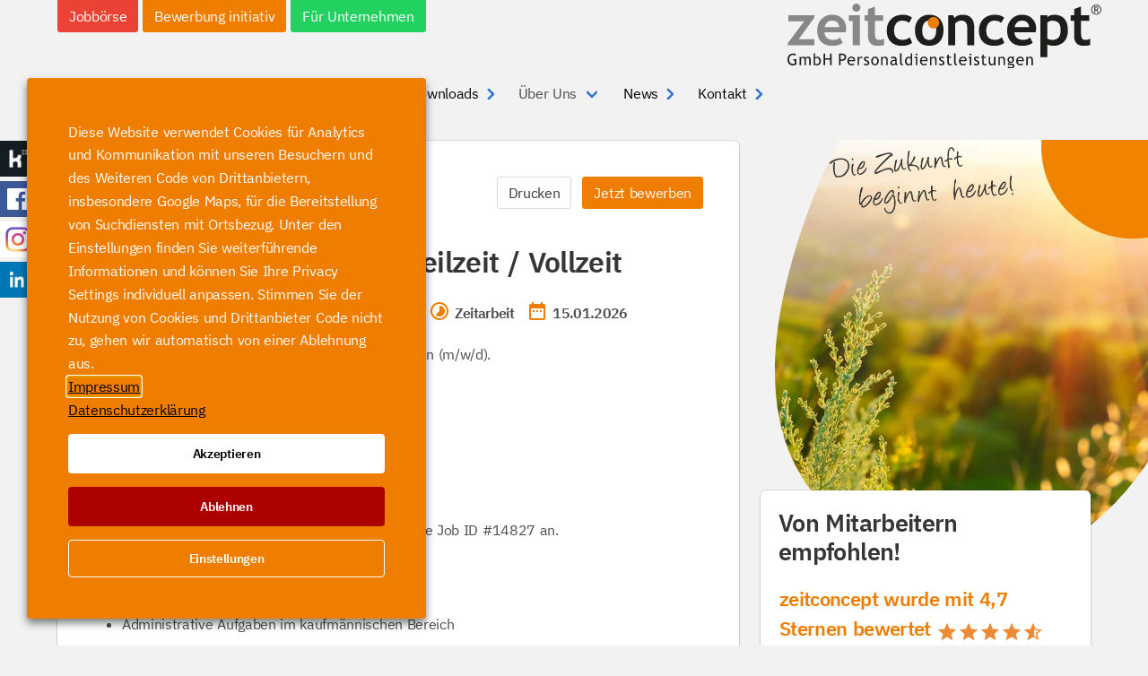

--- FILE ---
content_type: text/html; charset=UTF-8
request_url: https://www.zeitconcept.de/job/38459/
body_size: 22559
content:
<!DOCTYPE html>
<html lang="de">

<head>
    <meta name="referrer" content="no-referrer-when-downgrade">
    <!-- <link rel="preconnect" href="https://maps.googleapis.com">
<link rel="preconnect" href="https://fonts.googleapis.com"> -->
    <meta charset="UTF-8" />
    <meta name="viewport" content="width=device-width" />
    <link rel="stylesheet" type="text/css" href="https://www.zeitconcept.de/wp-content/themes/blankslate/style.css" />
    
    <meta name='robots' content='index, follow, max-image-preview:large, max-snippet:-1, max-video-preview:-1' />
<link rel="canonical" href="https://www.zeitconcept.de/job/38459" />
	<!-- This site is optimized with the Yoast SEO plugin v23.6 - https://yoast.com/wordpress/plugins/seo/ -->
	<title>Bürokaufmann (m/w/d) Teilzeit / Vollzeit in 72764 Reutlingen</title>
	<meta property="og:locale" content="de_DE" />
	<meta property="og:type" content="article" />
	<meta property="og:title" content="Job" />
	<meta property="og:url" content="https://www.zeitconcept.de/job/" />
	<meta property="og:site_name" content="zeitconcept GmbH Personaldienstleistungen" />
	<meta property="article:modified_time" content="2019-04-11T20:23:31+00:00" />
	<meta name="twitter:card" content="summary_large_image" />
	<script type="application/ld+json" class="yoast-schema-graph">{"@context":"https://schema.org","@graph":[{"@type":"WebPage","@id":"https://www.zeitconcept.de/job/","url":"https://www.zeitconcept.de/job/","name":"Job","isPartOf":{"@id":"https://www.zeitconcept.de/#website"},"datePublished":"2019-01-28T11:41:36+00:00","dateModified":"2019-04-11T20:23:31+00:00","breadcrumb":{"@id":"https://www.zeitconcept.de/job/#breadcrumb"},"inLanguage":"de","potentialAction":[{"@type":"ReadAction","target":["https://www.zeitconcept.de/job/"]}]},{"@type":"BreadcrumbList","@id":"https://www.zeitconcept.de/job/#breadcrumb","itemListElement":[{"@type":"ListItem","position":1,"name":"Startseite","item":"https://www.zeitconcept.de/"},{"@type":"ListItem","position":2,"name":"Job"}]},{"@type":"WebSite","@id":"https://www.zeitconcept.de/#website","url":"https://www.zeitconcept.de/","name":"zeitconcept GmbH Personaldienstleistungen","description":"Ihr Partner bei der Jobsuche","publisher":{"@id":"https://www.zeitconcept.de/#organization"},"potentialAction":[{"@type":"SearchAction","target":{"@type":"EntryPoint","urlTemplate":"https://www.zeitconcept.de/?s={search_term_string}"},"query-input":{"@type":"PropertyValueSpecification","valueRequired":true,"valueName":"search_term_string"}}],"inLanguage":"de"},{"@type":"Organization","@id":"https://www.zeitconcept.de/#organization","name":"zeitconcept GmbH Personaldienstleistungen","url":"https://www.zeitconcept.de/","logo":{"@type":"ImageObject","inLanguage":"de","@id":"https://www.zeitconcept.de/#/schema/logo/image/","url":"https://www.zeitconcept.de/wp-content/uploads/2020/02/zeitconcept-logo.svg","contentUrl":"https://www.zeitconcept.de/wp-content/uploads/2020/02/zeitconcept-logo.svg","width":2244,"height":458,"caption":"zeitconcept GmbH Personaldienstleistungen"},"image":{"@id":"https://www.zeitconcept.de/#/schema/logo/image/"}}]}</script>
	<!-- / Yoast SEO plugin. -->


<link rel="alternate" type="application/rss+xml" title="zeitconcept GmbH Personaldienstleistungen &raquo; Feed" href="https://www.zeitconcept.de/feed/" />
<link rel="alternate" type="application/rss+xml" title="zeitconcept GmbH Personaldienstleistungen &raquo; Kommentar-Feed" href="https://www.zeitconcept.de/comments/feed/" />
<script type="text/javascript">
/* <![CDATA[ */
window._wpemojiSettings = {"baseUrl":"https:\/\/s.w.org\/images\/core\/emoji\/15.0.3\/72x72\/","ext":".png","svgUrl":"https:\/\/s.w.org\/images\/core\/emoji\/15.0.3\/svg\/","svgExt":".svg","source":{"concatemoji":"https:\/\/www.zeitconcept.de\/wp-includes\/js\/wp-emoji-release.min.js?ver=6.6.4"}};
/*! This file is auto-generated */
!function(i,n){var o,s,e;function c(e){try{var t={supportTests:e,timestamp:(new Date).valueOf()};sessionStorage.setItem(o,JSON.stringify(t))}catch(e){}}function p(e,t,n){e.clearRect(0,0,e.canvas.width,e.canvas.height),e.fillText(t,0,0);var t=new Uint32Array(e.getImageData(0,0,e.canvas.width,e.canvas.height).data),r=(e.clearRect(0,0,e.canvas.width,e.canvas.height),e.fillText(n,0,0),new Uint32Array(e.getImageData(0,0,e.canvas.width,e.canvas.height).data));return t.every(function(e,t){return e===r[t]})}function u(e,t,n){switch(t){case"flag":return n(e,"\ud83c\udff3\ufe0f\u200d\u26a7\ufe0f","\ud83c\udff3\ufe0f\u200b\u26a7\ufe0f")?!1:!n(e,"\ud83c\uddfa\ud83c\uddf3","\ud83c\uddfa\u200b\ud83c\uddf3")&&!n(e,"\ud83c\udff4\udb40\udc67\udb40\udc62\udb40\udc65\udb40\udc6e\udb40\udc67\udb40\udc7f","\ud83c\udff4\u200b\udb40\udc67\u200b\udb40\udc62\u200b\udb40\udc65\u200b\udb40\udc6e\u200b\udb40\udc67\u200b\udb40\udc7f");case"emoji":return!n(e,"\ud83d\udc26\u200d\u2b1b","\ud83d\udc26\u200b\u2b1b")}return!1}function f(e,t,n){var r="undefined"!=typeof WorkerGlobalScope&&self instanceof WorkerGlobalScope?new OffscreenCanvas(300,150):i.createElement("canvas"),a=r.getContext("2d",{willReadFrequently:!0}),o=(a.textBaseline="top",a.font="600 32px Arial",{});return e.forEach(function(e){o[e]=t(a,e,n)}),o}function t(e){var t=i.createElement("script");t.src=e,t.defer=!0,i.head.appendChild(t)}"undefined"!=typeof Promise&&(o="wpEmojiSettingsSupports",s=["flag","emoji"],n.supports={everything:!0,everythingExceptFlag:!0},e=new Promise(function(e){i.addEventListener("DOMContentLoaded",e,{once:!0})}),new Promise(function(t){var n=function(){try{var e=JSON.parse(sessionStorage.getItem(o));if("object"==typeof e&&"number"==typeof e.timestamp&&(new Date).valueOf()<e.timestamp+604800&&"object"==typeof e.supportTests)return e.supportTests}catch(e){}return null}();if(!n){if("undefined"!=typeof Worker&&"undefined"!=typeof OffscreenCanvas&&"undefined"!=typeof URL&&URL.createObjectURL&&"undefined"!=typeof Blob)try{var e="postMessage("+f.toString()+"("+[JSON.stringify(s),u.toString(),p.toString()].join(",")+"));",r=new Blob([e],{type:"text/javascript"}),a=new Worker(URL.createObjectURL(r),{name:"wpTestEmojiSupports"});return void(a.onmessage=function(e){c(n=e.data),a.terminate(),t(n)})}catch(e){}c(n=f(s,u,p))}t(n)}).then(function(e){for(var t in e)n.supports[t]=e[t],n.supports.everything=n.supports.everything&&n.supports[t],"flag"!==t&&(n.supports.everythingExceptFlag=n.supports.everythingExceptFlag&&n.supports[t]);n.supports.everythingExceptFlag=n.supports.everythingExceptFlag&&!n.supports.flag,n.DOMReady=!1,n.readyCallback=function(){n.DOMReady=!0}}).then(function(){return e}).then(function(){var e;n.supports.everything||(n.readyCallback(),(e=n.source||{}).concatemoji?t(e.concatemoji):e.wpemoji&&e.twemoji&&(t(e.twemoji),t(e.wpemoji)))}))}((window,document),window._wpemojiSettings);
/* ]]> */
</script>
<link rel='stylesheet' id='cf7ic_style-css' href='https://www.zeitconcept.de/wp-content/plugins/contact-form-7-image-captcha/css/cf7ic-style.css?ver=3.3.7' type='text/css' media='all' />
<style id='wp-emoji-styles-inline-css' type='text/css'>

	img.wp-smiley, img.emoji {
		display: inline !important;
		border: none !important;
		box-shadow: none !important;
		height: 1em !important;
		width: 1em !important;
		margin: 0 0.07em !important;
		vertical-align: -0.1em !important;
		background: none !important;
		padding: 0 !important;
	}
</style>
<link rel='stylesheet' id='wp-block-library-css' href='https://www.zeitconcept.de/wp-includes/css/dist/block-library/style.min.css?ver=6.6.4' type='text/css' media='all' />
<link rel='stylesheet' id='eedee-gutenslider-init-css' href='https://www.zeitconcept.de/wp-content/plugins/gutenslider/build/gutenslider-init.css?ver=1728489101' type='text/css' media='all' />
<style id='safe-svg-svg-icon-style-inline-css' type='text/css'>
.safe-svg-cover{text-align:center}.safe-svg-cover .safe-svg-inside{display:inline-block;max-width:100%}.safe-svg-cover svg{height:100%;max-height:100%;max-width:100%;width:100%}

</style>
<link rel='stylesheet' id='wp-components-css' href='https://www.zeitconcept.de/wp-includes/css/dist/components/style.min.css?ver=6.6.4' type='text/css' media='all' />
<link rel='stylesheet' id='wp-preferences-css' href='https://www.zeitconcept.de/wp-includes/css/dist/preferences/style.min.css?ver=6.6.4' type='text/css' media='all' />
<link rel='stylesheet' id='wp-block-editor-css' href='https://www.zeitconcept.de/wp-includes/css/dist/block-editor/style.min.css?ver=6.6.4' type='text/css' media='all' />
<link rel='stylesheet' id='wp-reusable-blocks-css' href='https://www.zeitconcept.de/wp-includes/css/dist/reusable-blocks/style.min.css?ver=6.6.4' type='text/css' media='all' />
<link rel='stylesheet' id='wp-patterns-css' href='https://www.zeitconcept.de/wp-includes/css/dist/patterns/style.min.css?ver=6.6.4' type='text/css' media='all' />
<link rel='stylesheet' id='wp-editor-css' href='https://www.zeitconcept.de/wp-includes/css/dist/editor/style.min.css?ver=6.6.4' type='text/css' media='all' />
<link rel='stylesheet' id='bulma_accordion-cgb-style-css-css' href='https://www.zeitconcept.de/wp-content/plugins/bulmablocks/dist/blocks.style.build.css?ver=6.6.4' type='text/css' media='all' />
<style id='classic-theme-styles-inline-css' type='text/css'>
/*! This file is auto-generated */
.wp-block-button__link{color:#fff;background-color:#32373c;border-radius:9999px;box-shadow:none;text-decoration:none;padding:calc(.667em + 2px) calc(1.333em + 2px);font-size:1.125em}.wp-block-file__button{background:#32373c;color:#fff;text-decoration:none}
</style>
<style id='global-styles-inline-css' type='text/css'>
:root{--wp--preset--aspect-ratio--square: 1;--wp--preset--aspect-ratio--4-3: 4/3;--wp--preset--aspect-ratio--3-4: 3/4;--wp--preset--aspect-ratio--3-2: 3/2;--wp--preset--aspect-ratio--2-3: 2/3;--wp--preset--aspect-ratio--16-9: 16/9;--wp--preset--aspect-ratio--9-16: 9/16;--wp--preset--color--black: #000000;--wp--preset--color--cyan-bluish-gray: #abb8c3;--wp--preset--color--white: #ffffff;--wp--preset--color--pale-pink: #f78da7;--wp--preset--color--vivid-red: #cf2e2e;--wp--preset--color--luminous-vivid-orange: #ff6900;--wp--preset--color--luminous-vivid-amber: #fcb900;--wp--preset--color--light-green-cyan: #7bdcb5;--wp--preset--color--vivid-green-cyan: #00d084;--wp--preset--color--pale-cyan-blue: #8ed1fc;--wp--preset--color--vivid-cyan-blue: #0693e3;--wp--preset--color--vivid-purple: #9b51e0;--wp--preset--gradient--vivid-cyan-blue-to-vivid-purple: linear-gradient(135deg,rgba(6,147,227,1) 0%,rgb(155,81,224) 100%);--wp--preset--gradient--light-green-cyan-to-vivid-green-cyan: linear-gradient(135deg,rgb(122,220,180) 0%,rgb(0,208,130) 100%);--wp--preset--gradient--luminous-vivid-amber-to-luminous-vivid-orange: linear-gradient(135deg,rgba(252,185,0,1) 0%,rgba(255,105,0,1) 100%);--wp--preset--gradient--luminous-vivid-orange-to-vivid-red: linear-gradient(135deg,rgba(255,105,0,1) 0%,rgb(207,46,46) 100%);--wp--preset--gradient--very-light-gray-to-cyan-bluish-gray: linear-gradient(135deg,rgb(238,238,238) 0%,rgb(169,184,195) 100%);--wp--preset--gradient--cool-to-warm-spectrum: linear-gradient(135deg,rgb(74,234,220) 0%,rgb(151,120,209) 20%,rgb(207,42,186) 40%,rgb(238,44,130) 60%,rgb(251,105,98) 80%,rgb(254,248,76) 100%);--wp--preset--gradient--blush-light-purple: linear-gradient(135deg,rgb(255,206,236) 0%,rgb(152,150,240) 100%);--wp--preset--gradient--blush-bordeaux: linear-gradient(135deg,rgb(254,205,165) 0%,rgb(254,45,45) 50%,rgb(107,0,62) 100%);--wp--preset--gradient--luminous-dusk: linear-gradient(135deg,rgb(255,203,112) 0%,rgb(199,81,192) 50%,rgb(65,88,208) 100%);--wp--preset--gradient--pale-ocean: linear-gradient(135deg,rgb(255,245,203) 0%,rgb(182,227,212) 50%,rgb(51,167,181) 100%);--wp--preset--gradient--electric-grass: linear-gradient(135deg,rgb(202,248,128) 0%,rgb(113,206,126) 100%);--wp--preset--gradient--midnight: linear-gradient(135deg,rgb(2,3,129) 0%,rgb(40,116,252) 100%);--wp--preset--font-size--small: 13px;--wp--preset--font-size--medium: 20px;--wp--preset--font-size--large: 36px;--wp--preset--font-size--x-large: 42px;--wp--preset--spacing--20: 0.44rem;--wp--preset--spacing--30: 0.67rem;--wp--preset--spacing--40: 1rem;--wp--preset--spacing--50: 1.5rem;--wp--preset--spacing--60: 2.25rem;--wp--preset--spacing--70: 3.38rem;--wp--preset--spacing--80: 5.06rem;--wp--preset--shadow--natural: 6px 6px 9px rgba(0, 0, 0, 0.2);--wp--preset--shadow--deep: 12px 12px 50px rgba(0, 0, 0, 0.4);--wp--preset--shadow--sharp: 6px 6px 0px rgba(0, 0, 0, 0.2);--wp--preset--shadow--outlined: 6px 6px 0px -3px rgba(255, 255, 255, 1), 6px 6px rgba(0, 0, 0, 1);--wp--preset--shadow--crisp: 6px 6px 0px rgba(0, 0, 0, 1);}:where(.is-layout-flex){gap: 0.5em;}:where(.is-layout-grid){gap: 0.5em;}body .is-layout-flex{display: flex;}.is-layout-flex{flex-wrap: wrap;align-items: center;}.is-layout-flex > :is(*, div){margin: 0;}body .is-layout-grid{display: grid;}.is-layout-grid > :is(*, div){margin: 0;}:where(.wp-block-columns.is-layout-flex){gap: 2em;}:where(.wp-block-columns.is-layout-grid){gap: 2em;}:where(.wp-block-post-template.is-layout-flex){gap: 1.25em;}:where(.wp-block-post-template.is-layout-grid){gap: 1.25em;}.has-black-color{color: var(--wp--preset--color--black) !important;}.has-cyan-bluish-gray-color{color: var(--wp--preset--color--cyan-bluish-gray) !important;}.has-white-color{color: var(--wp--preset--color--white) !important;}.has-pale-pink-color{color: var(--wp--preset--color--pale-pink) !important;}.has-vivid-red-color{color: var(--wp--preset--color--vivid-red) !important;}.has-luminous-vivid-orange-color{color: var(--wp--preset--color--luminous-vivid-orange) !important;}.has-luminous-vivid-amber-color{color: var(--wp--preset--color--luminous-vivid-amber) !important;}.has-light-green-cyan-color{color: var(--wp--preset--color--light-green-cyan) !important;}.has-vivid-green-cyan-color{color: var(--wp--preset--color--vivid-green-cyan) !important;}.has-pale-cyan-blue-color{color: var(--wp--preset--color--pale-cyan-blue) !important;}.has-vivid-cyan-blue-color{color: var(--wp--preset--color--vivid-cyan-blue) !important;}.has-vivid-purple-color{color: var(--wp--preset--color--vivid-purple) !important;}.has-black-background-color{background-color: var(--wp--preset--color--black) !important;}.has-cyan-bluish-gray-background-color{background-color: var(--wp--preset--color--cyan-bluish-gray) !important;}.has-white-background-color{background-color: var(--wp--preset--color--white) !important;}.has-pale-pink-background-color{background-color: var(--wp--preset--color--pale-pink) !important;}.has-vivid-red-background-color{background-color: var(--wp--preset--color--vivid-red) !important;}.has-luminous-vivid-orange-background-color{background-color: var(--wp--preset--color--luminous-vivid-orange) !important;}.has-luminous-vivid-amber-background-color{background-color: var(--wp--preset--color--luminous-vivid-amber) !important;}.has-light-green-cyan-background-color{background-color: var(--wp--preset--color--light-green-cyan) !important;}.has-vivid-green-cyan-background-color{background-color: var(--wp--preset--color--vivid-green-cyan) !important;}.has-pale-cyan-blue-background-color{background-color: var(--wp--preset--color--pale-cyan-blue) !important;}.has-vivid-cyan-blue-background-color{background-color: var(--wp--preset--color--vivid-cyan-blue) !important;}.has-vivid-purple-background-color{background-color: var(--wp--preset--color--vivid-purple) !important;}.has-black-border-color{border-color: var(--wp--preset--color--black) !important;}.has-cyan-bluish-gray-border-color{border-color: var(--wp--preset--color--cyan-bluish-gray) !important;}.has-white-border-color{border-color: var(--wp--preset--color--white) !important;}.has-pale-pink-border-color{border-color: var(--wp--preset--color--pale-pink) !important;}.has-vivid-red-border-color{border-color: var(--wp--preset--color--vivid-red) !important;}.has-luminous-vivid-orange-border-color{border-color: var(--wp--preset--color--luminous-vivid-orange) !important;}.has-luminous-vivid-amber-border-color{border-color: var(--wp--preset--color--luminous-vivid-amber) !important;}.has-light-green-cyan-border-color{border-color: var(--wp--preset--color--light-green-cyan) !important;}.has-vivid-green-cyan-border-color{border-color: var(--wp--preset--color--vivid-green-cyan) !important;}.has-pale-cyan-blue-border-color{border-color: var(--wp--preset--color--pale-cyan-blue) !important;}.has-vivid-cyan-blue-border-color{border-color: var(--wp--preset--color--vivid-cyan-blue) !important;}.has-vivid-purple-border-color{border-color: var(--wp--preset--color--vivid-purple) !important;}.has-vivid-cyan-blue-to-vivid-purple-gradient-background{background: var(--wp--preset--gradient--vivid-cyan-blue-to-vivid-purple) !important;}.has-light-green-cyan-to-vivid-green-cyan-gradient-background{background: var(--wp--preset--gradient--light-green-cyan-to-vivid-green-cyan) !important;}.has-luminous-vivid-amber-to-luminous-vivid-orange-gradient-background{background: var(--wp--preset--gradient--luminous-vivid-amber-to-luminous-vivid-orange) !important;}.has-luminous-vivid-orange-to-vivid-red-gradient-background{background: var(--wp--preset--gradient--luminous-vivid-orange-to-vivid-red) !important;}.has-very-light-gray-to-cyan-bluish-gray-gradient-background{background: var(--wp--preset--gradient--very-light-gray-to-cyan-bluish-gray) !important;}.has-cool-to-warm-spectrum-gradient-background{background: var(--wp--preset--gradient--cool-to-warm-spectrum) !important;}.has-blush-light-purple-gradient-background{background: var(--wp--preset--gradient--blush-light-purple) !important;}.has-blush-bordeaux-gradient-background{background: var(--wp--preset--gradient--blush-bordeaux) !important;}.has-luminous-dusk-gradient-background{background: var(--wp--preset--gradient--luminous-dusk) !important;}.has-pale-ocean-gradient-background{background: var(--wp--preset--gradient--pale-ocean) !important;}.has-electric-grass-gradient-background{background: var(--wp--preset--gradient--electric-grass) !important;}.has-midnight-gradient-background{background: var(--wp--preset--gradient--midnight) !important;}.has-small-font-size{font-size: var(--wp--preset--font-size--small) !important;}.has-medium-font-size{font-size: var(--wp--preset--font-size--medium) !important;}.has-large-font-size{font-size: var(--wp--preset--font-size--large) !important;}.has-x-large-font-size{font-size: var(--wp--preset--font-size--x-large) !important;}
:where(.wp-block-post-template.is-layout-flex){gap: 1.25em;}:where(.wp-block-post-template.is-layout-grid){gap: 1.25em;}
:where(.wp-block-columns.is-layout-flex){gap: 2em;}:where(.wp-block-columns.is-layout-grid){gap: 2em;}
:root :where(.wp-block-pullquote){font-size: 1.5em;line-height: 1.6;}
</style>
<link rel='stylesheet' id='contact-form-7-css' href='https://www.zeitconcept.de/wp-content/plugins/contact-form-7/includes/css/styles.css?ver=5.9.8' type='text/css' media='all' />
<link rel='stylesheet' id='cookie-law-info-css' href='https://www.zeitconcept.de/wp-content/plugins/webtoffee-gdpr-cookie-consent/public/css/cookie-law-info-public.css?ver=2.3.8' type='text/css' media='all' />
<link rel='stylesheet' id='cookie-law-info-gdpr-css' href='https://www.zeitconcept.de/wp-content/plugins/webtoffee-gdpr-cookie-consent/public/css/cookie-law-info-gdpr.css?ver=2.3.8' type='text/css' media='all' />
<style id='cookie-law-info-gdpr-inline-css' type='text/css'>
.cli-modal-content, .cli-tab-content { background-color: #ffffff; }.cli-privacy-content-text, .cli-modal .cli-modal-dialog, .cli-tab-container p, a.cli-privacy-readmore { color: #000000; }.cli-tab-header { background-color: #f2f2f2; }.cli-tab-header, .cli-tab-header a.cli-nav-link,span.cli-necessary-caption,.cli-switch .cli-slider:after { color: #000000; }.cli-switch .cli-slider:before { background-color: #ffffff; }.cli-switch input:checked + .cli-slider:before { background-color: #ffffff; }.cli-switch .cli-slider { background-color: #e3e1e8; }.cli-switch input:checked + .cli-slider { background-color: #28a745; }.cli-modal-close svg { fill: #000000; }.cli-tab-footer .wt-cli-privacy-accept-all-btn { background-color: #00acad; color: #ffffff}.cli-tab-footer .wt-cli-privacy-accept-btn { background-color: #00acad; color: #ffffff}.cli-tab-header a:before{ border-right: 1px solid #000000; border-bottom: 1px solid #000000; }
</style>
<link rel='stylesheet' id='job-market-style-css' href='https://www.zeitconcept.de/wp-content/themes/blankslate/css/job_market.css?ver=6.6.4' type='text/css' media='all' />
<link rel='stylesheet' id='print-style-css' href='https://www.zeitconcept.de/wp-content/themes/blankslate/css/print.css?ver=6.6.4' type='text/css' media='all' />
<link rel='stylesheet' id='dashicons-css' href='https://www.zeitconcept.de/wp-includes/css/dashicons.min.css?ver=6.6.4' type='text/css' media='all' />
<script type="text/javascript" src="https://www.zeitconcept.de/wp-content/plugins/bulmablocks/dist/vendor/bulma-accordion.min.js?ver=1" id="bulma_accordion-js-js"></script>
<script type="text/javascript" src="https://www.zeitconcept.de/wp-content/themes/blankslate/js/jquery.min.js" id="jquery-js"></script>
<script type="text/javascript" id="cookie-law-info-js-extra">
/* <![CDATA[ */
var Cli_Data = {"nn_cookie_ids":["_li_ses.3e85","_li_id.3e85","_gat_gtag_UA_164780594_1","_ga","_gid","_gat_gtag_UA_25321527_1"],"non_necessary_cookies":{"necessary":["cookielawinfo-checkbox-analytics","cookielawinfo-checkbox-kommunikation"],"analytics":["Google Analytics","Salesviewer","Fastbase","Leadinfo","_li_ses.3e85","_li_id.3e85","_gat_gtag_UA_164780594_1","_ga","_gid","_gat_gtag_UA_25321527_1"],"kommunikation":["TawkConnectionTime","__tawkuuid","Tawk.to"],"maps":["Google Maps"]},"cookielist":{"necessary":{"id":219,"status":true,"priority":0,"title":"Notwendig","strict":true,"default_state":false,"ccpa_optout":false,"loadonstart":false},"analytics":{"id":225,"status":true,"priority":0,"title":"Analytics","strict":false,"default_state":false,"ccpa_optout":false,"loadonstart":false},"kommunikation":{"id":229,"status":true,"priority":0,"title":"Kommunikation","strict":false,"default_state":false,"ccpa_optout":false,"loadonstart":false},"maps":{"id":383,"status":true,"priority":0,"title":"Maps","strict":false,"default_state":false,"ccpa_optout":false,"loadonstart":false}},"ajax_url":"https:\/\/www.zeitconcept.de\/wp-admin\/admin-ajax.php","current_lang":"de","security":"78e6edbaff","eu_countries":["GB"],"geoIP":"disabled","use_custom_geolocation_api":"","custom_geolocation_api":"https:\/\/geoip.cookieyes.com\/geoip\/checker\/result.php","consentVersion":"1","strictlyEnabled":["necessary","obligatoire"],"cookieDomain":"","privacy_length":"250","ccpaEnabled":"","ccpaRegionBased":"","ccpaBarEnabled":"","ccpaType":"gdpr","triggerDomRefresh":"","secure_cookies":""};
var log_object = {"ajax_url":"https:\/\/www.zeitconcept.de\/wp-admin\/admin-ajax.php"};
/* ]]> */
</script>
<script type="text/javascript" src="https://www.zeitconcept.de/wp-content/plugins/webtoffee-gdpr-cookie-consent/public/js/cookie-law-info-public.js?ver=2.3.8" id="cookie-law-info-js"></script>
<script type="text/javascript" src="https://www.zeitconcept.de/wp-content/themes/blankslate/js/nav.js?ver=6.6.4" id="nav-js"></script>
<script type="text/javascript" src="https://www.zeitconcept.de/wp-content/themes/blankslate/js/bonus-form.js?ver=6.6.4" id="bonus-form-js"></script>
<script type="text/javascript" src="https://www.zeitconcept.de/wp-content/themes/blankslate/js/carousel.js?ver=6.6.4" id="carousel-js"></script>
<script type="text/javascript" src="https://www.zeitconcept.de/wp-content/themes/blankslate/js/mailpoet.js?ver=6.6.4" id="zc-mailpoet-js"></script>
<link rel="https://api.w.org/" href="https://www.zeitconcept.de/wp-json/" /><link rel="alternate" title="JSON" type="application/json" href="https://www.zeitconcept.de/wp-json/wp/v2/pages/13" /><link rel="EditURI" type="application/rsd+xml" title="RSD" href="https://www.zeitconcept.de/xmlrpc.php?rsd" />
<link rel='shortlink' href='https://www.zeitconcept.de/?p=13' />
<link rel="alternate" title="oEmbed (JSON)" type="application/json+oembed" href="https://www.zeitconcept.de/wp-json/oembed/1.0/embed?url=https%3A%2F%2Fwww.zeitconcept.de%2Fjob%2F" />
<link rel="alternate" title="oEmbed (XML)" type="text/xml+oembed" href="https://www.zeitconcept.de/wp-json/oembed/1.0/embed?url=https%3A%2F%2Fwww.zeitconcept.de%2Fjob%2F&#038;format=xml" />
<!-- Global site tag (gtag.js) - Google Analytics -->
<script type="text/plain" data-cli-class="cli-blocker-script"  data-cli-category="analytics" data-cli-script-type="analytics" data-cli-block="true" data-cli-block-if-ccpa-optout="false" data-cli-element-position="head" async src="https://www.googletagmanager.com/gtag/js?id=UA-25321527-1"></script>
<script type="text/plain" data-cli-class="cli-blocker-script"  data-cli-category="analytics" data-cli-script-type="analytics" data-cli-block="true" data-cli-block-if-ccpa-optout="false" data-cli-element-position="head">
  window.dataLayer = window.dataLayer || [];
  function gtag(){dataLayer.push(arguments);}
  gtag('js', new Date());

  gtag('config', 'UA-25321527-1');
</script><script type="text/plain" data-cli-class="cli-blocker-script"  data-cli-category="analytics" data-cli-script-type="analytics" data-cli-block="true" data-cli-block-if-ccpa-optout="false" data-cli-element-position="head">
// Fastbase
	 (function () {
	   var e,i=['https://fastbase.com/fscript.js','ksXvULe9Bu','script'],a=document,s=a.createElement(i[2]);
	   s.async=!0,s.id=i[1],s.src=i[0],(e=a.getElementsByTagName(i[2])[0]).parentNode.insertBefore(s,e)
	 })();
</script><script type="text/plain" data-cli-class="cli-blocker-script"  data-cli-category="analytics" data-cli-script-type="analytics" data-cli-block="true" data-cli-block-if-ccpa-optout="false" data-cli-element-position="head">
// Leadinfo
	(function(l,e,a,d,i,n,f,o){if(!l[i]){l.GlobalLeadinfoNamespace=l.GlobalLeadinfoNamespace||[];
	l.GlobalLeadinfoNamespace.push(i);l[i]=function(){(l[i].q=l[i].q||[]).push(arguments)};l[i].t=l[i].t||n;
	l[i].q=l[i].q||[];o=e.createElement(a);f=e.getElementsByTagName(a)[0];o.async=1;o.src=d;f.parentNode.insertBefore(o,f);}
	}(window,document,"script","https://cdn.leadinfo.net/ping.js","leadinfo","LI-5F181D8ADF13F "));
</script><script type="text/plain" data-cli-class="cli-blocker-script"  data-cli-category="maps" data-cli-script-type="maps" data-cli-block="true" data-cli-block-if-ccpa-optout="false" data-cli-element-position="head">
$(document).on("requestGoogleMaps", function(){
$.getScript('https://maps.googleapis.com/maps/api/js?key=AIzaSyB_hx_5hO1aIQBlf6NUlQ7xkYnVERRnzGI&libraries=places&ver=6.0',function(){
    $(document).trigger("googleMapsReady");
}); 
});
$(document).trigger("GMLoaderRegistered");
</script>            <script type="application/ld+json">
                {
                    "@context": "https://schema.org/",
                    "@type": "JobPosting",
                    "title": "Bürokaufmann (m/w/d) Teilzeit / Vollzeit",
                    "description": "Für unseren Kunden suchen wir Sie als Bürokaufmann (m/w/d).&lt;br /&gt;
Kurz und knackig - die wichtigsten Infos:
&lt;ul&gt;
&lt;li&gt;übertarifliche Vergütung (GVP)&lt;/li&gt;
&lt;li&gt;Teilzeit oder Vollzeit&lt;/li&gt;
&lt;li&gt;Arbeitszeiten zwischen 7 und 18 Uhr&lt;/li&gt;
&lt;/ul&gt;
Falls Sie sich per E-Mail bewerben, geben Sie bitte die Job ID #14827 an.<p>Senden Sie uns Ihre Unterlagen gerne per WhatsApp an +49 151 194 797 33 oder per E-Mail an: bewerbung.reutlingen@zeitconcept.de</p><br><br><p>Aufgaben</p><br>&lt;ul&gt;
&lt;li&gt;Administrative Aufgaben im kaufmännischen Bereich&lt;/li&gt;
&lt;li&gt;Erstellung der Korrespondenz für Kunden und Mitarbeiter&lt;/li&gt;
&lt;li&gt;Datenerfassung und -pflege&lt;/li&gt;
&lt;li&gt;Erstellung von Angeboten&lt;/li&gt;
&lt;li&gt;Telefonate mit Kunden&lt;/li&gt;
&lt;li&gt;Terminmanagement&lt;/li&gt;
&lt;li&gt;Rechnungswesen - und Finanzwesen &lt;/li&gt;
&lt;/ul&gt;<br><br><p>Profil</p><br>&lt;ul&gt;
&lt;li&gt;abgeschlossene kaufmännische Ausbildung z.B.: als Bürokaufmann (m//d), Verwaltungsfachangestellter (m/w/d) oder vergleichbarer Abschluss&lt;/li&gt;
&lt;li&gt;idealerweise Berufserfahrung in den oben genannten Aufgaben&lt;/li&gt;
&lt;li&gt;sicherer Umgang mit MS Office&lt;/li&gt;
&lt;li&gt;gute Deutschkenntnisse in Wort und Schrift&lt;/li&gt;
&lt;/ul&gt;<br><br><p>Vergütung</p><br>&lt;ul&gt;
&lt;li&gt;Sie erwartet eine übertarifliche Vergütung (GVP)&lt;/li&gt;
&lt;li&gt;zzgl. Zuschlägen und steuerfreier Zulagen&lt;/li&gt;
&lt;li&gt;Weihnachts- und Urlaubsgelder&lt;/li&gt;
&lt;li&gt;Mitarbeiter extra Bonus, z. B. Mitarbeiter Online Rabatte, Eintrittskarten Therme Erding, Shopping Gutscheine, uvm.&lt;/li&gt;
&lt;/ul&gt;
Das Stellenangebot entspricht nicht ganz Ihren Vorstellungen?&lt;br /&gt;
Dann senden Sie uns doch trotzdem Ihre Unterlagen - wir kümmern uns gerne um passende Angebote für Sie.&lt;br /&gt;
 <br><br><p>Bewerbungen bitte an bewerbung.reutlingen@zeitconcept.de</p><br><br><p>Ihr Ansprechpartner</p><br>Sebastian Jauert<br>Tel. +49 7121 381277-0<br>Kaiserpassage 13<br>72764 Reutlingen",
                    "identifier": {
                        "@type": "PropertyValue",
                        "name": "zeitconcept GmbH",
                        "value": "3845920260115"
                    },
                    "datePosted": "2026-01-15T00:00:00Z",
                    "validThrough": "2036-01-15T00:00:00Z",
                    "employmentType": "full-time",
                    "hiringOrganization": {
                        "@type": "Organization",
                        "name": "zeitconcept GmbH",
                        "sameAs": "http://zeitconcept.de",
                        "logo": "https://www.zeitconcept.de/wp-content/uploads/2020/05/zeitconcept-logo-e1588610841650.jpg"
                    },
                    "jobLocation": {
                        "@type": "Place",
                        "address": "72764 Reutlingen",
                        "latitude": "48.4833",
                        "longitude": "9.21667"
                    }
                                    }
            </script> <style type="text/css">.recentcomments a{display:inline !important;padding:0 !important;margin:0 !important;}</style><style type="text/css">.blue-message {
background: none repeat scroll 0 0 #3399ff;
    color: #ffffff;
    text-shadow: none;
    font-size: 16px;
    line-height: 24px;
    padding: 10px;
} 
.green-message {
background: none repeat scroll 0 0 #8cc14c;
    color: #ffffff;
    text-shadow: none;
    font-size: 16px;
    line-height: 24px;
    padding: 10px;
} 
.orange-message {
background: none repeat scroll 0 0 #faa732;
    color: #ffffff;
    text-shadow: none;
    font-size: 16px;
    line-height: 24px;
    padding: 10px;
} 
.red-message {
background: none repeat scroll 0 0 #da4d31;
    color: #ffffff;
    text-shadow: none;
    font-size: 16px;
    line-height: 24px;
    padding: 10px;
} 
.grey-message {
background: none repeat scroll 0 0 #53555c;
    color: #ffffff;
    text-shadow: none;
    font-size: 16px;
    line-height: 24px;
    padding: 10px;
} 
.left-block {
background: none repeat scroll 0 0px, radial-gradient(ellipse at center center, #ffffff 0%, #f2f2f2 100%) repeat scroll 0 0 rgba(0, 0, 0, 0);
    color: #8b8e97;
    padding: 10px;
    margin: 10px;
    float: left;
} 
.right-block {
background: none repeat scroll 0 0px, radial-gradient(ellipse at center center, #ffffff 0%, #f2f2f2 100%) repeat scroll 0 0 rgba(0, 0, 0, 0);
    color: #8b8e97;
    padding: 10px;
    margin: 10px;
    float: right;
} 
.blockquotes {
background: none;
    border-left: 5px solid #f1f1f1;
    color: #8B8E97;
    font-size: 16px;
    font-style: italic;
    line-height: 22px;
    padding-left: 15px;
    padding: 10px;
    width: 60%;
    float: left;
} 
</style><link rel="icon" href="https://www.zeitconcept.de/wp-content/uploads/2019/02/cropped-zeitconcept-favicon-32x32.png" sizes="32x32" />
<link rel="icon" href="https://www.zeitconcept.de/wp-content/uploads/2019/02/cropped-zeitconcept-favicon-192x192.png" sizes="192x192" />
<link rel="apple-touch-icon" href="https://www.zeitconcept.de/wp-content/uploads/2019/02/cropped-zeitconcept-favicon-180x180.png" />
<meta name="msapplication-TileImage" content="https://www.zeitconcept.de/wp-content/uploads/2019/02/cropped-zeitconcept-favicon-270x270.png" />
		<style type="text/css" id="wp-custom-css">
			#post-82283 .entry-date {
	display:none;
}		</style>
		</head>

<body class="page-template page-template-page-templates page-template-job-page-template page-template-page-templatesjob-page-template-php page page-id-13 has-navbar-fixed-top has-audience-header">
    <header id="header" role="banner">
          <div class="audience-header notification has-background-transparent is-radiusless is-fixed">
    <div class="container">
      <div class="level">
        <div class="level-left level-item">
          <a href="https://www.zeitconcept.de/jobboerse/" class="is-hidden-mobile button is-danger">Jobbörse</a>
          <a href="https://zeitconcept.hr4you.org/applicationForm.php?sid=19722" class="is-hidden-mobile  button is-primary">Bewerbung initiativ</a>
          <a href="https://www.zeitconcept.de/fuer-unternehmen/" class="button is-success">Für Unternehmen</a>
        </div>
      </div>
    </div>
  </div>
        <nav id="menu" class="navbar is-transparent is-fixed-top is-spaced" role="navigation" aria-label="main navigation">
            <div class="container">
                <div class="navbar-brand">
                    <a class="navbar-item" href="https://www.zeitconcept.de/" title="zeitconcept GmbH Personaldienstleistungen">
                        <img src="https://www.zeitconcept.de/wp-content/themes/blankslate/assets/icons/zeitconcept-logo.svg">
                    </a>
                    <a id="show-menu" href="#menu" role="button" class="navbar-burger burger" aria-label="menu" aria-expanded="false">
                        <span aria-hidden="true"></span>
                        <span aria-hidden="true"></span>
                        <span aria-hidden="true"></span>
                    </a>
                    <a id="hide-menu" href="#hide-menu" role="button" class="navbar-burger burger" aria-label="menu" aria-expanded="false"></a>
                </div>
                <div id="primary-menu" class="navbar-menu"><ul id="menu-primary" class="navbar-start"><li id="menu-item-77396" class="menu-item menu-item-type-post_type menu-item-object-page menu-item-77396"><a href="https://www.zeitconcept.de/jobboerse/">Jobbörse</a></li>
<li id="menu-item-84312" class="menu-item menu-item-type-custom menu-item-object-custom menu-item-84312"><a href="https://zeitconcept.hr4you.org/applicationForm.php?sid=19722">Bewerbung initiativ</a></li>
<li id="menu-item-77302" class="menu-item menu-item-type-custom menu-item-object-custom menu-item-has-children menu-item-77302"><a>Für Bewerber</a>
<ul class="sub-menu">
	<li id="menu-item-80497" class="menu-item menu-item-type-post_type menu-item-object-page menu-item-80497"><a href="https://www.zeitconcept.de/fuer-bewerber/ihr-arbeitgeber-in-der-zeitarbeit/">Ihr Arbeitgeber in der Zeitarbeit</a></li>
	<li id="menu-item-82200" class="menu-item menu-item-type-post_type menu-item-object-page menu-item-82200"><a href="https://www.zeitconcept.de/fuer-bewerber/zeitarbeit-in-der-pflege-und-im-gesundheitswesen/">Fachbereich Medizin &#038; Pflege</a></li>
	<li id="menu-item-81895" class="menu-item menu-item-type-post_type menu-item-object-page menu-item-81895"><a href="https://www.zeitconcept.de/fuer-bewerber/anerkennung-auslaendischer-berufsabschluss/">Anerkennung<br>ausländischer Berufsabschluss</a></li>
	<li id="menu-item-81199" class="menu-item menu-item-type-post_type menu-item-object-page menu-item-81199"><a href="https://www.zeitconcept.de/fuer-bewerber/vorstellungsgespraech-zeitarbeit-personalvermittlung/">Training Vorstellungsgespräch</a></li>
	<li id="menu-item-78269" class="menu-item menu-item-type-post_type menu-item-object-page menu-item-78269"><a href="https://www.zeitconcept.de/fuer-bewerber/wie-funktioniert-zeitarbeit/">Häufig gestellte Fragen</a></li>
	<li id="menu-item-81265" class="menu-item menu-item-type-post_type menu-item-object-page menu-item-81265"><a href="https://www.zeitconcept.de/fuer-bewerber/flyer-downloads/">Flyer &#038; Downloads</a></li>
	<li id="menu-item-80625" class="menu-item menu-item-type-custom menu-item-object-custom menu-item-80625"><a href="https://www.zeitconcept.de/jobboerse/">Jobbörse</a></li>
</ul>
</li>
<li id="menu-item-84422" class="menu-item menu-item-type-post_type menu-item-object-page menu-item-84422"><a href="https://www.zeitconcept.de/fuer-mitarbeiter/mitarbeiter-extras/">Mitarbeiter Extras</a></li>
<li id="menu-item-81279" class="menu-item menu-item-type-post_type menu-item-object-page menu-item-81279"><a href="https://www.zeitconcept.de/fuer-mitarbeiter/downloads-fuer-mitarbeiter/">Formulare / Downloads</a></li>
<li id="menu-item-77304" class="menu-item menu-item-type-custom menu-item-object-custom menu-item-has-children menu-item-77304"><a>Über Uns</a>
<ul class="sub-menu">
	<li id="menu-item-77337" class="menu-item menu-item-type-post_type menu-item-object-page menu-item-77337"><a href="https://www.zeitconcept.de/fuer-mitarbeiter/geschaeftsleitung/">Geschäftsleitung</a></li>
	<li id="menu-item-79233" class="menu-item menu-item-type-post_type menu-item-object-page menu-item-79233"><a href="https://www.zeitconcept.de/fuer-mitarbeiter/unternehmensphilosophie/">Unternehmensgrundsätze</a></li>
	<li id="menu-item-80484" class="menu-item menu-item-type-post_type menu-item-object-page menu-item-80484"><a href="https://www.zeitconcept.de/fuer-bewerber/karriere-intern/">Karriere intern</a></li>
	<li id="menu-item-77336" class="menu-item menu-item-type-post_type menu-item-object-page menu-item-77336"><a href="https://www.zeitconcept.de/fuer-mitarbeiter/auszeichnungen/">Auszeichnungen</a></li>
	<li id="menu-item-83416" class="menu-item menu-item-type-custom menu-item-object-custom menu-item-83416"><a href="https://www.zeitconcept.de/news/ehrung-mitarbeiter/">Ehrung Mitarbeiter</a></li>
	<li id="menu-item-77312" class="menu-item menu-item-type-post_type menu-item-object-page menu-item-77312"><a href="https://www.zeitconcept.de/fuer-mitarbeiter/mitgliedschaften-zertifizierungen/">Mitgliedschaften / Zertifizierungen</a></li>
	<li id="menu-item-80417" class="menu-item menu-item-type-post_type menu-item-object-page menu-item-80417"><a href="https://www.zeitconcept.de/fuer-bewerber/branchen/">Branchenkompetenz</a></li>
	<li id="menu-item-84704" class="menu-item menu-item-type-post_type menu-item-object-page menu-item-84704"><a href="https://www.zeitconcept.de/fuer-mitarbeiter/hinweisgebersystem/">Hinweisgebersystem</a></li>
</ul>
</li>
<li id="menu-item-79285" class="menu-item menu-item-type-custom menu-item-object-custom menu-item-79285"><a href="https://www.zeitconcept.de/news/dies-das/">News</a></li>
<li id="menu-item-99" class="menu-item menu-item-type-post_type menu-item-object-page menu-item-99"><a href="https://www.zeitconcept.de/kontakt/">Kontakt</a></li>
</ul></div>            </div>
        </nav>
    </header><div id="container">
    <aside class="social-buttons">
    <a class="social-buttons__kununu" href="https://www.kununu.com/de/zeitconcept" title="zeitconcept auf Kununu" target="_blank" rel="noopener noreferrer"></a>
    <a class="social-buttons__facebook" href="https://de-de.facebook.com/zeitconcept" title="zeitconcept auf Facebook" target="_blank" rel="noopener noreferrer"></a>
    <a class="social-buttons__instagram" href="https://www.instagram.com/_zeitconcept_" title="zeitconcept auf Instagram" target="_blank" rel="noopener noreferrer"></a>
    <a class="social-buttons__linkedin" href="https://www.linkedin.com/company/zeitconcept-gmbh-personaldienstlseistungen/" title="zeitconcept auf LinkedIn" target="_blank" rel="noopener noreferrer"></a>
</aside><svg version="1.1" id="o" xmlns="http://www.w3.org/2000/svg" xmlns:xlink="http://www.w3.org/1999/xlink" x="0px" y="0px"
		viewBox="0 0 500 619" style="enable-background:new 0 0 500 619;" xml:space="preserve">
	<style type="text/css">
		#o {
			position: fixed;
			z-index: -1;
			top: 0;
			right: -6rem;
			width: 40%;
		}
		@media screen and (max-width: 768px) {
			#o {
				width: calc(66% + 6rem);
				position: relative;
				margin-top: -6.75rem;
				float: right;
			}

			#o + * {
				clear: both;
			}
		}
		.st0{filter:url(#Adobe_OpacityMaskFilter);}
		.st1{fill:#FFFFFF;}
		.st2{mask:url(#SVGID_1_);fill:#1D1D1B;}
		.st3{mask:url(#SVGID_1_);}
		.st4{mask:url(#SVGID_1_);fill:#F08300;}
	</style>
	<defs>
		<filter id="Adobe_OpacityMaskFilter" filterUnits="userSpaceOnUse" x="0" y="0" width="500" height="619">
			<feColorMatrix  type="matrix" values="1 0 0 0 0  0 1 0 0 0  0 0 1 0 0  0 0 0 1 0"/>
		</filter>
	</defs>
	<mask maskUnits="userSpaceOnUse" x="0" y="0" width="500" height="619" id="SVGID_1_">
		<g class="st0">
			<g>
				<path class="st1" d="M36.37,229.36C-35.86,427.81-0.5,553.06,142.45,605.09c65.59,23.87,126.97,17.02,184.15-20.59
										c57.17-37.6,103.1-104.04,137.79-199.35C535.6,189.51,500.01,65.76,357.62,13.93C292.03-9.94,230.5-3.13,173.05,34.36
										C115.59,71.87,70.04,136.86,36.37,229.36z"/>
			</g>
		</g>
	</mask>
	<mask maskUnits="userSpaceOnUse" x="0" y="0" width="500" height="619" id="mobile-mask">
		<rect width="500" height="400" x="0" y="0" fill="white" />
	</mask>
	<image class="st3" preserveAspectRatio="xMidYMid slice" mask="url(#svgmask2)" width="100%" height="100%" y="0" x="0" xlink:href="https://www.zeitconcept.de/wp-content/themes/blankslate/assets/images/7_3YPk28ERC3QRrpsggaH.jpg"/>
	<circle class="st4" cx="390" cy="160" r="100" mask="url(#svgmask2)"/>
</svg>    <section class="section" role="main">
        <div class="container">
            <div class="columns is-multiline">
                <div class="column is-8">
                    <section class="box job-offer zeitarbeit-print">
                        <div class="level job-title-box">
                            <div class="level-left job-apply">
                                <h5 class="bulma-page-title is-6 has-text-primary ">Stellenangebot</h5>
                            </div>
                            <div class="level-right">
                                <div class="level-item">
                                    <a style="margin-right: .75rem;" class="button is-hidden-touch" title="Job als PDF &amp; Drucken" onclick="window.print()">Drucken</a>
                                    <a class="button is-primary is-fullwidth zeitarbeit" target="_blank" rel="noopener noreferrer" title="Auf dieses Stellenangebot bewerben" href="https://zeitconcept.hr4you.org/applicationForm.php?sid=38459&amp;page_lang=de">Jetzt bewerben</a>
                                </div>
                            </div>
                        </div>
                        <h1 class="title job-title is-5-mobile">Bürokaufmann (m/w/d) Teilzeit / Vollzeit</h1>
                        <h3 class="subtitle is-6 job-subtitle job-id-icon">ID 38459</h3>
                                                <h3 class="subtitle is-6 job-subtitle job-location-icon">72764 Reutlingen</h3>
                        <h3 class="subtitle is-6 job-subtitle job-hours-icon vollzeit">Vollzeit</h3>
                        <h3 class="subtitle is-6 job-subtitle job-type-icon zeitarbeit">Zeitarbeit</h3>
                        <h3 class="subtitle is-6 job-subtitle job-date-icon">15.01.2026</h3>
                        <div class="job-section">

                            <div class="job-section">Für unseren Kunden suchen wir Sie als Bürokaufmann (m/w/d).<br />
Kurz und knackig - die wichtigsten Infos:
<ul>
<li>übertarifliche Vergütung (GVP)</li>
<li>Teilzeit oder Vollzeit</li>
<li>Arbeitszeiten zwischen 7 und 18 Uhr</li>
</ul>
Falls Sie sich per E-Mail bewerben, geben Sie bitte die Job ID #14827 an.
                                <h2 aria-hidden="true" data-icon="">Aufgaben</h2>
                                <div class="job-section"><ul>
<li>Administrative Aufgaben im kaufmännischen Bereich</li>
<li>Erstellung der Korrespondenz für Kunden und Mitarbeiter</li>
<li>Datenerfassung und -pflege</li>
<li>Erstellung von Angeboten</li>
<li>Telefonate mit Kunden</li>
<li>Terminmanagement</li>
<li>Rechnungswesen - und Finanzwesen </li>
</ul></div>

                                <h2 aria-hidden="true" data-icon="">Profil</h2>
                                <div class="job-section"><ul>
<li>abgeschlossene kaufmännische Ausbildung z.B.: als Bürokaufmann (m//d), Verwaltungsfachangestellter (m/w/d) oder vergleichbarer Abschluss</li>
<li>idealerweise Berufserfahrung in den oben genannten Aufgaben</li>
<li>sicherer Umgang mit MS Office</li>
<li>gute Deutschkenntnisse in Wort und Schrift</li>
</ul></div>

                                <h2 aria-hidden="true" data-icon="P">Vergütung</h2>
                                <div class="job-section"><ul>
<li>Sie erwartet eine übertarifliche Vergütung (GVP)</li>
<li>zzgl. Zuschlägen und steuerfreier Zulagen</li>
<li>Weihnachts- und Urlaubsgelder</li>
<li>Mitarbeiter extra Bonus, z. B. Mitarbeiter Online Rabatte, Eintrittskarten Therme Erding, Shopping Gutscheine, uvm.</li>
</ul>
Das Stellenangebot entspricht nicht ganz Ihren Vorstellungen?<br />
Dann senden Sie uns doch trotzdem Ihre Unterlagen - wir kümmern uns gerne um passende Angebote für Sie.<br />
 </div>

                                <h2 aria-hidden="true" data-icon="">Ansprechpartner in Reutlingen</h2>
                                <div class="job-section">
                                    <div class="ap-address">
                                        <p class="is-marginless">zeitconcept GmbH</p>
                                        <p class="is-marginless">Sebastian Jauert</p>
                                        <p class="is-marginless">Kaiserpassage 13</p>
                                        <p class="is-marginless">72764 Reutlingen</p>
                                        <p class="is-marginless">Tel.: +49 7121 381277-0</p>
                                        <p class="is-marginless">Mail: <a class="zeitarbeit" href="mailto:bewerbung.reutlingen@zeitconcept.de">bewerbung.reutlingen@zeitconcept.de</a></p>
                                    </div>
                                </div>
                                <a style="margin-bottom:1.25rem;" class="button is-medium is-primary is-fullwidth zeitarbeit" target="_blank" rel="noopener noreferrer" title="Auf dieses Stellenangebot bewerben" href="https://zeitconcept.hr4you.org/applicationForm.php?sid=38459&amp;page_lang=de">Bewerbungsformular</a>
                                <a style="margin-bottom:1.25rem;" class="button is-medium is-fullwidth button--whatsapp" href="https://wa.me/4915119479733">Bewerbung über WhatsApp</a>
                                <div class="has-asterisk-text">
                                    <em><strong>Wichtig:</strong> Über unser Bewerbungsformular bieten wir einen verschlüsselten Versand von Bewerbungsunterlagen an. Wir möchten Sie darauf hinweisen, dass bei einer Versendung per E-Mail keine verschlüsselte Übertragung stattfindet.</em>
                                </div>
                    </section>
                </div>
                <div class="column is-4">
                    <div class="columns is-multiline">
                        <div class="column is-full is-hidden-mobile" style="height:390px;"></div>
                        <div class="column is-full">
                            <div class="box is-relative" style="overflow:hidden;">
                                <h2>Von Mitarbeitern empfohlen!</h2>
                                <div class='white' style='background:rgba(255, 255, 255, 0); border:solid 0px rgb(240, 240, 240); border-radius:5px; padding:0px 0px 0px 0px;'>
<div id='review_slider' class='owl-carousel sa_owl_theme ' data-slider-id='review_slider' style='visibility:hidden;'>
<div id='review_slider_slide01' class='sa_hover_container' style='padding:0% 0%; margin:0px 0%; background-color:rgba(255, 255, 255, 0); '><blockquote>
<h3 class="has-text-primary has-margin-bottom">zeitconcept wurde mit 4,7 Sternen bewertet <span class="stars-4-7"></span></h3>
<p>Reutlingen, Januar 2025:<br><b>Kollegialität, Fairness, Hilfsbereitschaft, Hilft Mitarbeiter auch in der Not</b><a href="https://www.kununu.com/de/zeitconcept/bewertung/4c2fb029-b432-4670-9a2a-952654993544?utm_source=share_link&amp;utm_medium=clipboard_link&amp;rfr=share_review" target="_blank"> <br>kununu-Bewertung ansehen</a></p>
</blockquote>
</div>
<div id='review_slider_slide03' class='sa_hover_container' style='padding:0% 0%; margin:0px 0%; background-color:rgba(255, 255, 255, 0); '><blockquote>
<h3 class="has-text-primary has-margin-bottom">zeitconcept wurde mit 4,1 Sternen bewertet <span class="stars-4-1"></span></h3>
<p>Reutlingen, März 2024:<br><b>Arbeit super gut angepasst an Wünsche!</b><a href="https://www.kununu.com/de/zeitconcept/bewertung/6150b912-056f-4284-b039-4a75946baef9?utm_source=share_link&amp;utm_medium=clipboard_link&amp;rfr=share_review" target="_blank"> <br>kununu-Bewertungen ansehen</a></p>
</blockquote></div>
<div id='review_slider_slide02' class='sa_hover_container' style='padding:0% 0%; margin:0px 0%; background-color:rgba(255, 255, 255, 0); '><blockquote>
<h3 class="has-text-primary has-margin-bottom">zeitconcept wurde mit 4,9 Sternen bewertet<span class="stars-4-9"></span></h3>
<p>Forchheim, März 2024:<br><b>Abwechslungsreiche Arbeit. Sehr gute Arbeitsatmosphäre.</b><a href="https://www.kununu.com/de/zeitconcept/bewertung/bab71101-4e92-4e7c-a198-ac4cf4c29d8e" target="_blank"> <br>kununu-Bewertung ansehen</a></p>
</blockquote></div>
<div id='review_slider_slide05' class='sa_hover_container' style='padding:0% 0%; margin:0px 0%; '><blockquote>
<h3 class="has-text-primary has-margin-bottom">zeitconcept wurde mit 4,5 Sternen bewertet <span class="stars-4-5"></span></h3>
<p>Reutlingen, April 2024:<br><b>Tolle Erfahrung mit zeitconcept Reutlingen! Alles auf Augenhöhe!</b><a href="https://www.kununu.com/de/zeitconcept/bewertung/e8cc6e12-58de-4f2a-900a-ca1c5c34fd5c?utm_source=share_link&amp;utm_medium=clipboard_link&amp;rfr=share_review" target="_blank"> <br>kununu-Bewertungen ansehen</a></p>
</blockquote></div>
<div id='review_slider_slide04' class='sa_hover_container' style='padding:0% 0%; margin:0px 0%; background-color:rgba(255, 255, 255, 0); '><blockquote>
<h3 class="has-text-primary has-margin-bottom">zeitconcept wurde mit 5 Sternen bewertet <span class="stars-5"></span></h3>
<p>Reutlingen, Oktober 2024:<br><b>Toller Arbeitgeber!</b><a href="https://www.kununu.com/de/zeitconcept/bewertung/2f92e96a-b4b3-4d39-b28c-ce655d840f8c?utm_source=share_link&amp;utm_medium=clipboard_link&amp;rfr=share_review" target="_blank"> <br>kununu-Bewertungen ansehen</a></p></blockquote></div>
<div id='review_slider_slide06' class='sa_hover_container' style='padding:0% 0%; margin:0px 0%; '><blockquote>
<h3 class="has-text-primary has-margin-bottom">zeitconcept wurde mit 5 Sternen bewertet <span class="stars-5"></span></h3>
<p>Regensburg, Juli 2024:<br><b>Macht Spaß! Ich habe einen super Job durch zeitconcept ergattert!</b><a href="https://www.kununu.com/de/zeitconcept/bewertung/589ed292-2214-4638-b260-c8e68565c2ec?utm_source=share_link&amp;utm_medium=clipboard_link&amp;rfr=share_review" target="_blank"> <br>kununu-Bewertung ansehen</a></p>
</blockquote></div>
</div>
</div>
<script type='text/javascript'>
	jQuery(document).ready(function() {
		jQuery('#review_slider').owlCarousel({
			items : 1,
			smartSpeed : 300,
			autoplay : false,
			autoplayHoverPause : false,
			smartSpeed : 300,
			fluidSpeed : 300,
			autoplaySpeed : 300,
			navSpeed : 300,
			dotsSpeed : 300,
			loop : true,
			nav : true,
			navText : ['Previous','Next'],
			dots : false,
			responsiveRefreshRate : 200,
			slideBy : 1,
			mergeFit : true,
			autoHeight : false,
			mouseDrag : false,
			touchDrag : true
		});
		jQuery('#review_slider').css('visibility', 'visible');
		var owl_goto = jQuery('#review_slider');
		jQuery('.review_slider_goto1').click(function(event){
			owl_goto.trigger('to.owl.carousel', 0);
		});
		jQuery('.review_slider_goto2').click(function(event){
			owl_goto.trigger('to.owl.carousel', 1);
		});
		jQuery('.review_slider_goto3').click(function(event){
			owl_goto.trigger('to.owl.carousel', 2);
		});
		jQuery('.review_slider_goto4').click(function(event){
			owl_goto.trigger('to.owl.carousel', 3);
		});
		jQuery('.review_slider_goto5').click(function(event){
			owl_goto.trigger('to.owl.carousel', 4);
		});
		jQuery('.review_slider_goto6').click(function(event){
			owl_goto.trigger('to.owl.carousel', 5);
		});
		var resize_151 = jQuery('.owl-carousel');
		resize_151.on('initialized.owl.carousel', function(e) {
			if (typeof(Event) === 'function') {
				window.dispatchEvent(new Event('resize'));
			} else {
				var evt = window.document.createEvent('UIEvents');
				evt.initUIEvent('resize', true, false, window, 0);
				window.dispatchEvent(evt);
			}
		});
	});
</script>
                            </div>
                        </div>
                                                                                                                                                                                
                            <div class="column is-full">
                                <div class="box">
                                    <h2>Extra-Bonus</h2>
                                    <div class="bulma-carousel">
                                        <div class="slide-container">
                                            <div class="slide is-active">
                                                <a href="/fuer-mitarbeiter/extra-bonus/">
                                                    <h4>40,- Euro Gutschein für Online-Shopping</h4>
                                                    <img src="/wp-content/uploads/2019/04/shopping.svg" alt="Shopping-Gutschein">
                                                </a>
                                            </div>
                                            <div class="slide">
                                                <a href="/fuer-mitarbeiter/extra-bonus/">
                                                    <h4>Zwei Eintrittskarten für die Therme Erding</h4>
                                                    <img src="/wp-content/uploads/2019/04/therme.svg" alt="Thermen-Gutschein">
                                                </a>
                                            </div>
                                            <div class="slide">
                                                <a href="/fuer-mitarbeiter/extra-vermittlungsprovision/">
                                                    <h4>Mitarbeiter werben Mitarbeiter und verdienen bis zu 500,- Euro</h4>
                                                    <img src="/wp-content/uploads/2019/04/mitarbeiter.svg" alt="Mitarbeiter werben Mitarbeiter">
                                                </a>
                                            </div>
                                            <div class="slide">
                                                <a href="/fuer-mitarbeiter/extra-bonus/">
                                                    <h4>Ein Gutscheinbuch für Restaurants & Freizeit in der Umgebung</h4>
                                                    <img src="/wp-content/uploads/2019/04/essen.svg" alt="Gutscheinbuch">
                                                </a>
                                            </div>
                                            <div class="slide">
                                                <a href="/fuer-mitarbeiter/extra-bonus/">
                                                    <h4>Kinogutschein CinemaxX Box Classic</h4>
                                                    <img src="/wp-content/uploads/2019/04/kino.svg" alt="Kinogutschein">
                                                </a>
                                            </div>
                                            <div class="slide">
                                                <a href="/fuer-mitarbeiter/extra-bonus/">
                                                    <h4>Kostenlose Erstberatung beim Rechtsanwalt</h4>
                                                    <img src="/wp-content/uploads/2019/04/anwalt.svg" alt="Erstberatung beim Rechtsanwalt">
                                                </a>
                                            </div>
                                            <div class="slide">
                                                <a href="/fuer-mitarbeiter/extra-bonus/">
                                                    <h4>Vergünstigungen bei T-Mobile</h4>
                                                    <img src="/wp-content/uploads/2019/04/mobile.svg" alt="Vergünstigungen bei T-Mobile">
                                                </a>
                                            </div>
                                        </div>
                                        <div class="arrow-left"></div>
                                        <div class="arrow-right"></div>
                                        <div class="slide-navigation">                                                 <a class="slide-indicator" href='#'></a>                                                <a class="slide-indicator" href='#'></a>                                                <a class="slide-indicator" href='#'></a>                                                <a class="slide-indicator" href='#'></a>                                                <a class="slide-indicator" href='#'></a>                                                <a class="slide-indicator" href='#'></a>                                                <a class="slide-indicator" href='#'></a>                                        </div>
                                    </div>
                                </div>
                            </div>
                                            </div>
                </div>
                <div id="job-listings" class="column is-8">
                    <div class="box">
                            
    <!-- Start Stellenbörse -->
    <h1 class="title is-3">Stellenbörse</h1>
    <form class="job-search" action="https://www.zeitconcept.de/jobboerse/">
    <div class="field is-horizontal">
        <div class="field-body">
            <div class="field">
                <label class="label" for="jobtitle">Jobtitel</label>
                <div class="control">
                    <input id="jobtitle" class="input" type="text" placeholder="Was?" name="jobtitle" value="">
                </div>
            </div>
            <div class="field has-addons">
                <div class="control is-expanded">
                    <label class="label" for="location">Ort</label>
                    <input id="location" class="input" type="text" placeholder="Wo?" name="location" value="">
                </div>
                <div class="control" id="distance">
                    <label class="label" for="distance">Max. Entfernung</label>
                    <input id="distance" class="input" type="text" placeholder="50" name="distance" value="50">
                </div>
            </div>
        </div>
    </div>
    <div class="field">
        <label class="label" for="category">Kategorie</label>
        <div class="control is-expanded">
            <div class="select is-fullwidth">
                <select id="category" name="category" value="">
                    <option value="">Alle</option>                        <option value="handwerk">Handwerk</option>
                                            <option value="hotel-gastronomie">Hotel / Gastronomie</option>
                                            <option value="industrie-produktion-fertigung">Industrie / Produktion / Fertigung</option>
                                            <option value="it">IT</option>
                                            <option value="kaufmaennisch">Kaufmännisch</option>
                                            <option value="lager-logistik">Lager / Logistik</option>
                                            <option value="paedagogik">Pädagogik</option>
                                            <option value="pflege-medizin">Pflege / Medizin</option>
                                            <option value="sonstiges">Sonstiges</option>
                                    </select>
            </div>
        </div>
    </div> 
    <div class="field is-horizontal">
        <div class="field-body">
            <div class="field">
                <label class="label" for="hours">Stellenart</label>
                <div class="control">
                    <div class="select is-fullwidth">
                        <select id="hours" class="input" name="hours" value="">
                            <option value="">Alle</option>                                <option >Vollzeit</option>
                                                            <option >Teilzeit</option>
                                                            <option >Kurzzeit-Beschäftigung</option>
                                                            <option >Mini-Job</option>
                                                            <option >Praktikum</option>
                                                            <option >Ausbildungsplatz</option>
                                                    </select>
                    </div>
                </div>
            </div>
            <div class="field">
                <label class="label" for="type">Anstellung</label>
                <div class="control">
                    <div class="select is-fullwidth">
                        <select id="type" class="input" name="type" value="">
                            <option value="">Alle</option>                                <option >Zeitarbeit</option>
                                                            <option >Personalvermittlung</option>
                                                            <option >Temp to Perm</option>
                                                            <option >intern</option>
                                                    </select>
                    </div>
                </div>
            </div>
        </div>
    </div>
    <div class="field" style="margin: 1.5rem 0px">
        <div class="control">
            <label class="checkbox">
                <input type="checkbox" id="salary" name="salary" > Nur Stellenangebote mit Gehaltsangaben in € anzeigen</a>
            </label>
        </div>
    </div>
    <div style="align-self: flex-end;" class="field">
        <div class="control is-expanded">
            <button type="submit" class="button is-primary is-fullwidth">Suchen</button>
        </div>
    </div>
</form>    <br><br><div class="column is-full is-paddingless">
    <nav class="pagination is-centered is-block-touch" role="navigation" aria-label="pagination">
    <a class="pagination-previous is-block-touch" disabled href="https://www.zeitconcept.de/jobboerse/?jobtitle=&location=&distance=50&category=&type=&hours=&salary=&paged=0">Vorherige Seite</a>
    <ul class="pagination-list">
    			<li class="is-inline-block-mobile  ">
                <a class="pagination-link is-current" href="https://www.zeitconcept.de/jobboerse/?jobtitle=&location=&distance=50&category=&type=&hours=&salary=&paged=1" aria-label="Page 1" aria-current="page">
					1				</a>
            </li>			<li class="is-inline-block-mobile  is-hidden-small-mobile">
                <a class="pagination-link " href="https://www.zeitconcept.de/jobboerse/?jobtitle=&location=&distance=50&category=&type=&hours=&salary=&paged=2" aria-label="Page 2" aria-current="page">
					2				</a>
            </li>			<li class="is-inline-block-mobile is-hidden-touch is-hidden-small-mobile">
                <a class="pagination-link " href="https://www.zeitconcept.de/jobboerse/?jobtitle=&location=&distance=50&category=&type=&hours=&salary=&paged=3" aria-label="Page 3" aria-current="page">
					3				</a>
            </li>			<li class="is-inline-block-mobile">
				<span class="pagination-ellipsis is-paddingless is-marginless">&hellip;</span>
			</li>			<li class="is-inline-block-mobile  ">
                <a class="pagination-link " href="https://www.zeitconcept.de/jobboerse/?jobtitle=&location=&distance=50&category=&type=&hours=&salary=&paged=49" aria-label="Page 49" aria-current="page">
					49				</a>
            </li>        </ul>
        <a class="pagination-next is-block-touch"  href="https://www.zeitconcept.de/jobboerse/?jobtitle=&location=&distance=50&category=&type=&hours=&salary=&paged=2">Nächste Seite</a>
    </nav>
</div>    <br>
        <div class="box job-type zeitarbeit">
        <div class="level is-flex">
            <div class="level-left">
                <div class="level-item is-block ">
                    <a class="is-size-5 is-size-6-mobile job-link" href="/job/4033820260120?jobtitle=&location=&distance=50&category=&type=&hours=&salary=&paged=1">Gesundheits- und Krankenpfleger (m/w/d) OP-Assistenz</a>
                    <p class="subtitle is-6">€übertariflich Brutto-Monatsverdienst | 91054 Erlangen</p>
                </div>
            </div>
            <div class="level-right is-marginless">
                <div class="level-item is-block has-text-right">
                    <p class="is-size-7 is-marginless">20.01.2026</p>
                    <p class="is-size-7 is-marginless">Zeitarbeit</p>
                </div>
            </div>
        </div>
    </div>
        <div class="box job-type zeitarbeit">
        <div class="level is-flex">
            <div class="level-left">
                <div class="level-item is-block ">
                    <a class="is-size-5 is-size-6-mobile job-link" href="/job/4033920260120?jobtitle=&location=&distance=50&category=&type=&hours=&salary=&paged=1">Medizinisch-technischer Assistent (m/w/d)</a>
                    <p class="subtitle is-6">€übertariflich Brutto-Monatsverdienst | 91054 Erlangen</p>
                </div>
            </div>
            <div class="level-right is-marginless">
                <div class="level-item is-block has-text-right">
                    <p class="is-size-7 is-marginless">20.01.2026</p>
                    <p class="is-size-7 is-marginless">Zeitarbeit</p>
                </div>
            </div>
        </div>
    </div>
        <div class="box job-type zeitarbeit">
        <div class="level is-flex">
            <div class="level-left">
                <div class="level-item is-block ">
                    <a class="is-size-5 is-size-6-mobile job-link" href="/job/4034020260120?jobtitle=&location=&distance=50&category=&type=&hours=&salary=&paged=1">operationstechnischer Assistent (m/w/d) Teilzeit / Vollzeit</a>
                    <p class="subtitle is-6">€übertariflich Brutto-Monatsverdienst | 91054 Erlangen</p>
                </div>
            </div>
            <div class="level-right is-marginless">
                <div class="level-item is-block has-text-right">
                    <p class="is-size-7 is-marginless">20.01.2026</p>
                    <p class="is-size-7 is-marginless">Zeitarbeit</p>
                </div>
            </div>
        </div>
    </div>
        <div class="box job-type zeitarbeit">
        <div class="level is-flex">
            <div class="level-left">
                <div class="level-item is-block ">
                    <a class="is-size-5 is-size-6-mobile job-link" href="/job/4034120260120?jobtitle=&location=&distance=50&category=&type=&hours=&salary=&paged=1">Gesundheits- und Krankenpfleger (m/w/d) Pädiatrie</a>
                    <p class="subtitle is-6">€25 Brutto-Std.-Lohn | 91054 Erlangen</p>
                </div>
            </div>
            <div class="level-right is-marginless">
                <div class="level-item is-block has-text-right">
                    <p class="is-size-7 is-marginless">20.01.2026</p>
                    <p class="is-size-7 is-marginless">Zeitarbeit</p>
                </div>
            </div>
        </div>
    </div>
        <div class="box job-type personalvermittlung">
        <div class="level is-flex">
            <div class="level-left">
                <div class="level-item is-block ">
                    <a class="is-size-5 is-size-6-mobile job-link" href="/job/4055520260120?jobtitle=&location=&distance=50&category=&type=&hours=&salary=&paged=1">Pflegedienstleitung (m/w/d)</a>
                    <p class="subtitle is-6">€übertariflich Brutto-Monatsverdienst | 97447 Gerolzhofen</p>
                </div>
            </div>
            <div class="level-right is-marginless">
                <div class="level-item is-block has-text-right">
                    <p class="is-size-7 is-marginless">20.01.2026</p>
                    <p class="is-size-7 is-marginless">Personalvermittlung</p>
                </div>
            </div>
        </div>
    </div>
        <div class="box job-type zeitarbeit">
        <div class="level is-flex">
            <div class="level-left">
                <div class="level-item is-block ">
                    <a class="is-size-5 is-size-6-mobile job-link" href="/job/4082320260120?jobtitle=&location=&distance=50&category=&type=&hours=&salary=&paged=1">Pflegehelfer (m/w/d)</a>
                    <p class="subtitle is-6">71394 Kernen</p>
                </div>
            </div>
            <div class="level-right is-marginless">
                <div class="level-item is-block has-text-right">
                    <p class="is-size-7 is-marginless">20.01.2026</p>
                    <p class="is-size-7 is-marginless">Zeitarbeit</p>
                </div>
            </div>
        </div>
    </div>
        <div class="box job-type personalvermittlung">
        <div class="level is-flex">
            <div class="level-left">
                <div class="level-item is-block ">
                    <a class="is-size-5 is-size-6-mobile job-link" href="/job/4103320260120?jobtitle=&location=&distance=50&category=&type=&hours=&salary=&paged=1">Pflegefachkraft (m/w/d) Teilzeit / Vollzeit</a>
                    <p class="subtitle is-6">€25 Brutto-Std.-Lohn | 80992 München</p>
                </div>
            </div>
            <div class="level-right is-marginless">
                <div class="level-item is-block has-text-right">
                    <p class="is-size-7 is-marginless">20.01.2026</p>
                    <p class="is-size-7 is-marginless">Personalvermittlung</p>
                </div>
            </div>
        </div>
    </div>
        <div class="box job-type zeitarbeit">
        <div class="level is-flex">
            <div class="level-left">
                <div class="level-item is-block ">
                    <a class="is-size-5 is-size-6-mobile job-link" href="/job/4216120260120?jobtitle=&location=&distance=50&category=&type=&hours=&salary=&paged=1">Malerhelfer (m/w/d)</a>
                    <p class="subtitle is-6">72072 Tübingen</p>
                </div>
            </div>
            <div class="level-right is-marginless">
                <div class="level-item is-block has-text-right">
                    <p class="is-size-7 is-marginless">20.01.2026</p>
                    <p class="is-size-7 is-marginless">Zeitarbeit</p>
                </div>
            </div>
        </div>
    </div>
        <div class="box job-type zeitarbeit">
        <div class="level is-flex">
            <div class="level-left">
                <div class="level-item is-block ">
                    <a class="is-size-5 is-size-6-mobile job-link" href="/job/4216220260120?jobtitle=&location=&distance=50&category=&type=&hours=&salary=&paged=1">Maler (m/w/d)</a>
                    <p class="subtitle is-6">72072 Tübingen</p>
                </div>
            </div>
            <div class="level-right is-marginless">
                <div class="level-item is-block has-text-right">
                    <p class="is-size-7 is-marginless">20.01.2026</p>
                    <p class="is-size-7 is-marginless">Zeitarbeit</p>
                </div>
            </div>
        </div>
    </div>
        <div class="box job-type temp-to-perm">
        <div class="level is-flex">
            <div class="level-left">
                <div class="level-item is-block ">
                    <a class="is-size-5 is-size-6-mobile job-link" href="/job/4216520260120?jobtitle=&location=&distance=50&category=&type=&hours=&salary=&paged=1">Lagerist (m/w/d)</a>
                    <p class="subtitle is-6">€15,07 Brutto-Std.-Lohn | 84494 Neumarkt-Sankt Veit</p>
                </div>
            </div>
            <div class="level-right is-marginless">
                <div class="level-item is-block has-text-right">
                    <p class="is-size-7 is-marginless">20.01.2026</p>
                    <p class="is-size-7 is-marginless">Temp to Perm</p>
                </div>
            </div>
        </div>
    </div>
        <div class="box job-type temp-to-perm">
        <div class="level is-flex">
            <div class="level-left">
                <div class="level-item is-block ">
                    <a class="is-size-5 is-size-6-mobile job-link" href="/job/4250720260120?jobtitle=&location=&distance=50&category=&type=&hours=&salary=&paged=1">MAG-Schweißer (m/w/d)</a>
                    <p class="subtitle is-6">€18,31 Brutto-Std.-Lohn | 85368 Moosburg</p>
                </div>
            </div>
            <div class="level-right is-marginless">
                <div class="level-item is-block has-text-right">
                    <p class="is-size-7 is-marginless">20.01.2026</p>
                    <p class="is-size-7 is-marginless">Temp to Perm</p>
                </div>
            </div>
        </div>
    </div>
        <div class="box job-type temp-to-perm">
        <div class="level is-flex">
            <div class="level-left">
                <div class="level-item is-block ">
                    <a class="is-size-5 is-size-6-mobile job-link" href="/job/4250820260120?jobtitle=&location=&distance=50&category=&type=&hours=&salary=&paged=1">Industrielackierer (m/w/d)</a>
                    <p class="subtitle is-6">€19 Brutto-Std.-Lohn | 91154 Roth</p>
                </div>
            </div>
            <div class="level-right is-marginless">
                <div class="level-item is-block has-text-right">
                    <p class="is-size-7 is-marginless">20.01.2026</p>
                    <p class="is-size-7 is-marginless">Temp to Perm</p>
                </div>
            </div>
        </div>
    </div>
        <div class="box job-type zeitarbeit">
        <div class="level is-flex">
            <div class="level-left">
                <div class="level-item is-block ">
                    <a class="is-size-5 is-size-6-mobile job-link" href="/job/3698720260119?jobtitle=&location=&distance=50&category=&type=&hours=&salary=&paged=1">Pflegehelfer (m/w/d) ambulant</a>
                    <p class="subtitle is-6">€16 Brutto-Std.-Lohn | 93049 Regensburg</p>
                </div>
            </div>
            <div class="level-right is-marginless">
                <div class="level-item is-block has-text-right">
                    <p class="is-size-7 is-marginless">19.01.2026</p>
                    <p class="is-size-7 is-marginless">Zeitarbeit</p>
                </div>
            </div>
        </div>
    </div>
        <div class="box job-type personalvermittlung">
        <div class="level is-flex">
            <div class="level-left">
                <div class="level-item is-block ">
                    <a class="is-size-5 is-size-6-mobile job-link" href="/job/3933020260119?jobtitle=&location=&distance=50&category=&type=&hours=&salary=&paged=1">Pflegefachkraft ambulanter Dienst (m/w/d) Teilzeit/Vollzeit</a>
                    <p class="subtitle is-6">€übertariflich Brutto-Monatsverdienst | 81249 München</p>
                </div>
            </div>
            <div class="level-right is-marginless">
                <div class="level-item is-block has-text-right">
                    <p class="is-size-7 is-marginless">19.01.2026</p>
                    <p class="is-size-7 is-marginless">Personalvermittlung</p>
                </div>
            </div>
        </div>
    </div>
        <div class="box job-type personalvermittlung">
        <div class="level is-flex">
            <div class="level-left">
                <div class="level-item is-block ">
                    <a class="is-size-5 is-size-6-mobile job-link" href="/job/3933620260119?jobtitle=&location=&distance=50&category=&type=&hours=&salary=&paged=1">Pflegefachkraft (m/w/d) Teilzeit / Vollzeit</a>
                    <p class="subtitle is-6">€übertariflich Brutto-Monatsverdienst | 81475 München</p>
                </div>
            </div>
            <div class="level-right is-marginless">
                <div class="level-item is-block has-text-right">
                    <p class="is-size-7 is-marginless">19.01.2026</p>
                    <p class="is-size-7 is-marginless">Personalvermittlung</p>
                </div>
            </div>
        </div>
    </div>
        <div class="box job-type zeitarbeit">
        <div class="level is-flex">
            <div class="level-left">
                <div class="level-item is-block ">
                    <a class="is-size-5 is-size-6-mobile job-link" href="/job/3951820260119?jobtitle=&location=&distance=50&category=&type=&hours=&salary=&paged=1">OP-Fachkraft (m/w/d</a>
                    <p class="subtitle is-6">€übertariflich Brutto-Monatsverdienst | 84066 Mallersdorf-Pfaffenberg</p>
                </div>
            </div>
            <div class="level-right is-marginless">
                <div class="level-item is-block has-text-right">
                    <p class="is-size-7 is-marginless">19.01.2026</p>
                    <p class="is-size-7 is-marginless">Zeitarbeit</p>
                </div>
            </div>
        </div>
    </div>
        <div class="box job-type zeitarbeit">
        <div class="level is-flex">
            <div class="level-left">
                <div class="level-item is-block ">
                    <a class="is-size-5 is-size-6-mobile job-link" href="/job/3951920260119?jobtitle=&location=&distance=50&category=&type=&hours=&salary=&paged=1">Gesundheits - und Krankenpfleger (m/w/d) mit Fachweiterbildung Intensiv</a>
                    <p class="subtitle is-6">€übertariflich Brutto-Monatsverdienst | 84066 Mallersdorf-Pfaffenberg</p>
                </div>
            </div>
            <div class="level-right is-marginless">
                <div class="level-item is-block has-text-right">
                    <p class="is-size-7 is-marginless">19.01.2026</p>
                    <p class="is-size-7 is-marginless">Zeitarbeit</p>
                </div>
            </div>
        </div>
    </div>
        <div class="box job-type zeitarbeit">
        <div class="level is-flex">
            <div class="level-left">
                <div class="level-item is-block ">
                    <a class="is-size-5 is-size-6-mobile job-link" href="/job/3991820260119?jobtitle=&location=&distance=50&category=&type=&hours=&salary=&paged=1">Kinderpfleger Kinderkrippe (m/w/d) Teilzeit</a>
                    <p class="subtitle is-6">90765 Fürth</p>
                </div>
            </div>
            <div class="level-right is-marginless">
                <div class="level-item is-block has-text-right">
                    <p class="is-size-7 is-marginless">19.01.2026</p>
                    <p class="is-size-7 is-marginless">Zeitarbeit</p>
                </div>
            </div>
        </div>
    </div>
        <div class="box job-type zeitarbeit">
        <div class="level is-flex">
            <div class="level-left">
                <div class="level-item is-block ">
                    <a class="is-size-5 is-size-6-mobile job-link" href="/job/4032320260119?jobtitle=&location=&distance=50&category=&type=&hours=&salary=&paged=1">Pflegefachkraft (m/w/d)</a>
                    <p class="subtitle is-6">82024 Taufkirchen</p>
                </div>
            </div>
            <div class="level-right is-marginless">
                <div class="level-item is-block has-text-right">
                    <p class="is-size-7 is-marginless">19.01.2026</p>
                    <p class="is-size-7 is-marginless">Zeitarbeit</p>
                </div>
            </div>
        </div>
    </div>
        <div class="box job-type zeitarbeit">
        <div class="level is-flex">
            <div class="level-left">
                <div class="level-item is-block ">
                    <a class="is-size-5 is-size-6-mobile job-link" href="/job/4081620260119?jobtitle=&location=&distance=50&category=&type=&hours=&salary=&paged=1">Heilerziehungspfleger / Erzieher (m/w/d) Teilzeit / Vollzeit</a>
                    <p class="subtitle is-6">€übertariflich Brutto-Monatsverdienst | 82319 Starnberg</p>
                </div>
            </div>
            <div class="level-right is-marginless">
                <div class="level-item is-block has-text-right">
                    <p class="is-size-7 is-marginless">19.01.2026</p>
                    <p class="is-size-7 is-marginless">Zeitarbeit</p>
                </div>
            </div>
        </div>
    </div>
    <div class="column is-full is-paddingless">
    <nav class="pagination is-centered is-block-touch" role="navigation" aria-label="pagination">
    <a class="pagination-previous is-block-touch" disabled href="https://www.zeitconcept.de/jobboerse/?jobtitle=&location=&distance=50&category=&type=&hours=&salary=&paged=0">Vorherige Seite</a>
    <ul class="pagination-list">
    			<li class="is-inline-block-mobile  ">
                <a class="pagination-link is-current" href="https://www.zeitconcept.de/jobboerse/?jobtitle=&location=&distance=50&category=&type=&hours=&salary=&paged=1" aria-label="Page 1" aria-current="page">
					1				</a>
            </li>			<li class="is-inline-block-mobile  is-hidden-small-mobile">
                <a class="pagination-link " href="https://www.zeitconcept.de/jobboerse/?jobtitle=&location=&distance=50&category=&type=&hours=&salary=&paged=2" aria-label="Page 2" aria-current="page">
					2				</a>
            </li>			<li class="is-inline-block-mobile is-hidden-touch is-hidden-small-mobile">
                <a class="pagination-link " href="https://www.zeitconcept.de/jobboerse/?jobtitle=&location=&distance=50&category=&type=&hours=&salary=&paged=3" aria-label="Page 3" aria-current="page">
					3				</a>
            </li>			<li class="is-inline-block-mobile">
				<span class="pagination-ellipsis is-paddingless is-marginless">&hellip;</span>
			</li>			<li class="is-inline-block-mobile  ">
                <a class="pagination-link " href="https://www.zeitconcept.de/jobboerse/?jobtitle=&location=&distance=50&category=&type=&hours=&salary=&paged=49" aria-label="Page 49" aria-current="page">
					49				</a>
            </li>        </ul>
        <a class="pagination-next is-block-touch"  href="https://www.zeitconcept.de/jobboerse/?jobtitle=&location=&distance=50&category=&type=&hours=&salary=&paged=2">Nächste Seite</a>
    </nav>
</div>                    </div>
                </div>
            </div> <!-- END .columns -->
        </div> <!-- END .container -->
    </section> <!-- END main .section -->
</div> <!-- END #container -->

<footer id="footer" role="contentinfo">
    <section class="section">
        <div class="container">
            <div id="footer-menu" class="menu-footer-container"><ul id="menu-footer" class="columns is-desktop"><li id="menu-item-77305" class="menu-item menu-item-type-custom menu-item-object-custom menu-item-has-children menu-item-77305"><a>Für Bewerber</a>
<ul class="sub-menu">
	<li id="menu-item-81073" class="menu-item menu-item-type-post_type menu-item-object-page menu-item-81073"><a href="https://www.zeitconcept.de/fuer-bewerber/ihr-arbeitgeber-in-der-zeitarbeit/">Ihr Arbeitgeber in der Zeitarbeit</a></li>
	<li id="menu-item-82201" class="menu-item menu-item-type-post_type menu-item-object-page menu-item-82201"><a href="https://www.zeitconcept.de/fuer-bewerber/zeitarbeit-in-der-pflege-und-im-gesundheitswesen/">Fachbereich Medizin &#038; Pflege</a></li>
	<li id="menu-item-81894" class="menu-item menu-item-type-post_type menu-item-object-page menu-item-81894"><a href="https://www.zeitconcept.de/fuer-bewerber/anerkennung-auslaendischer-berufsabschluss/">Anerkennung ausländischer Berufsabschluss</a></li>
	<li id="menu-item-81198" class="menu-item menu-item-type-post_type menu-item-object-page menu-item-81198"><a href="https://www.zeitconcept.de/fuer-bewerber/vorstellungsgespraech-zeitarbeit-personalvermittlung/">Training Vorstellungsgespräch</a></li>
	<li id="menu-item-78178" class="menu-item menu-item-type-post_type menu-item-object-page menu-item-78178"><a href="https://www.zeitconcept.de/fuer-bewerber/wie-funktioniert-zeitarbeit/">Häufig gestellte Fragen</a></li>
	<li id="menu-item-79667" class="menu-item menu-item-type-custom menu-item-object-custom menu-item-79667"><a href="https://www.zeitconcept.de/jobboerse/">Jobbörse</a></li>
	<li id="menu-item-84353" class="menu-item menu-item-type-custom menu-item-object-custom menu-item-84353"><a href="https://zeitconcept.hr4you.org/applicationForm.php?sid=19722">Initiativ bewerben</a></li>
	<li id="menu-item-82212" class="menu-item menu-item-type-post_type menu-item-object-page menu-item-82212"><a href="https://www.zeitconcept.de/fuer-bewerber/call-back/">Call Back</a></li>
</ul>
</li>
<li id="menu-item-84490" class="menu-item menu-item-type-custom menu-item-object-custom menu-item-has-children menu-item-84490"><a href="https://www.zeitconcept.de/fuer-mitarbeiter">Für Mitarbeiter</a>
<ul class="sub-menu">
	<li id="menu-item-84493" class="menu-item menu-item-type-post_type menu-item-object-page menu-item-84493"><a href="https://www.zeitconcept.de/fuer-mitarbeiter/mitarbeiter-extras/">Mitarbeiter Extras</a></li>
	<li id="menu-item-84428" class="menu-item menu-item-type-post_type menu-item-object-page menu-item-84428"><a href="https://www.zeitconcept.de/fuer-mitarbeiter/extra-rabatt/">Extra Rabatt</a></li>
	<li id="menu-item-84425" class="menu-item menu-item-type-post_type menu-item-object-page menu-item-84425"><a href="https://www.zeitconcept.de/fuer-mitarbeiter/mitarbeiter-extra-bonus/">Extra Bonus</a></li>
	<li id="menu-item-84429" class="menu-item menu-item-type-post_type menu-item-object-page menu-item-84429"><a href="https://www.zeitconcept.de/fuer-mitarbeiter/extra-vermittlungsprovision/">Extra Provision</a></li>
	<li id="menu-item-84426" class="menu-item menu-item-type-post_type menu-item-object-page menu-item-84426"><a href="https://www.zeitconcept.de/fuer-mitarbeiter/extra-support/">Extra Support</a></li>
	<li id="menu-item-84427" class="menu-item menu-item-type-post_type menu-item-object-page menu-item-84427"><a href="https://www.zeitconcept.de/fuer-mitarbeiter/extra-sozial/">Extra Sozial</a></li>
</ul>
</li>
<li id="menu-item-81078" class="menu-item menu-item-type-custom menu-item-object-custom menu-item-has-children menu-item-81078"><a href="https://www.zeitconcept.de/fuer-mitarbeiter/geschaeftsleitung/">Über uns</a>
<ul class="sub-menu">
	<li id="menu-item-81081" class="menu-item menu-item-type-post_type menu-item-object-page menu-item-81081"><a href="https://www.zeitconcept.de/fuer-mitarbeiter/geschaeftsleitung/">Geschäftsleitung</a></li>
	<li id="menu-item-81083" class="menu-item menu-item-type-post_type menu-item-object-page menu-item-81083"><a href="https://www.zeitconcept.de/fuer-unternehmen/unternehmensphilosophie/">Unternehmensgrundsätze</a></li>
	<li id="menu-item-81085" class="menu-item menu-item-type-post_type menu-item-object-page menu-item-81085"><a href="https://www.zeitconcept.de/fuer-bewerber/karriere-intern/">Karriere intern</a></li>
	<li id="menu-item-81084" class="menu-item menu-item-type-post_type menu-item-object-page menu-item-81084"><a href="https://www.zeitconcept.de/fuer-mitarbeiter/auszeichnungen/">Auszeichnungen</a></li>
	<li id="menu-item-81082" class="menu-item menu-item-type-post_type menu-item-object-page menu-item-81082"><a href="https://www.zeitconcept.de/fuer-mitarbeiter/mitgliedschaften-zertifizierungen/">Mitgliedschaften / Zertifizierungen</a></li>
	<li id="menu-item-81079" class="menu-item menu-item-type-post_type menu-item-object-page menu-item-81079"><a href="https://www.zeitconcept.de/fuer-bewerber/branchen/">Branchenkompetenz</a></li>
	<li id="menu-item-79286" class="menu-item menu-item-type-custom menu-item-object-custom menu-item-79286"><a href="https://www.zeitconcept.de/news/dies-das/">News</a></li>
</ul>
</li>
<li id="menu-item-77307" class="menu-item menu-item-type-custom menu-item-object-custom menu-item-has-children menu-item-77307"><a>Für Unternehmen</a>
<ul class="sub-menu">
	<li id="menu-item-81089" class="menu-item menu-item-type-post_type menu-item-object-page menu-item-81089"><a href="https://www.zeitconcept.de/fuer-unternehmen/recruiting/">Recruiting</a></li>
	<li id="menu-item-81087" class="menu-item menu-item-type-post_type menu-item-object-page menu-item-81087"><a href="https://www.zeitconcept.de/fuer-unternehmen/zeitarbeit/">Zeitarbeit</a></li>
	<li id="menu-item-81096" class="menu-item menu-item-type-post_type menu-item-object-page menu-item-81096"><a href="https://www.zeitconcept.de/fuer-unternehmen/personalvermittlung/">Personalvermittlung</a></li>
	<li id="menu-item-81095" class="menu-item menu-item-type-post_type menu-item-object-page menu-item-81095"><a href="https://www.zeitconcept.de/fuer-unternehmen/on-site-management/">On-Site-Management</a></li>
	<li id="menu-item-81955" class="menu-item menu-item-type-post_type menu-item-object-page menu-item-81955"><a href="https://www.zeitconcept.de/fuer-unternehmen/lohn-und-gehaltsabrechnung/">Lohn- und Gehaltsabrechnung</a></li>
	<li id="menu-item-83814" class="menu-item menu-item-type-post_type menu-item-object-page menu-item-83814"><a href="https://www.zeitconcept.de/fuer-unternehmen/anfrage-personal/">Anfrage</a></li>
</ul>
</li>
<li id="menu-item-77308" class="menu-item menu-item-type-custom menu-item-object-custom menu-item-has-children menu-item-77308"><a>Allgemein</a>
<ul class="sub-menu">
	<li id="menu-item-77288" class="menu-item menu-item-type-post_type menu-item-object-page menu-item-77288"><a href="https://www.zeitconcept.de/kontakt/">Kontakt</a></li>
	<li id="menu-item-81839" class="menu-item menu-item-type-post_type menu-item-object-page menu-item-81839"><a href="https://www.zeitconcept.de/zeitarbeit-in-regensburg/">Standort in Regensburg</a></li>
	<li id="menu-item-85595" class="menu-item menu-item-type-post_type menu-item-object-page menu-item-85595"><a href="https://www.zeitconcept.de/standort-in-muenchen/">Standort in München</a></li>
	<li id="menu-item-81147" class="menu-item menu-item-type-post_type menu-item-object-page menu-item-81147"><a href="https://www.zeitconcept.de/agb/">AGB</a></li>
	<li id="menu-item-82807" class="menu-item menu-item-type-post_type menu-item-object-page menu-item-82807"><a href="https://www.zeitconcept.de/besucher/">Besucher</a></li>
	<li id="menu-item-81153" class="menu-item menu-item-type-post_type menu-item-object-page menu-item-privacy-policy menu-item-81153"><a rel="privacy-policy" href="https://www.zeitconcept.de/datenschutz/">Datenschutz</a></li>
	<li id="menu-item-81176" class="menu-item menu-item-type-post_type menu-item-object-page menu-item-81176"><a href="https://www.zeitconcept.de/impressum/">Impressum</a></li>
</ul>
</li>
</ul></div>            <div id="copyright">
                &copy; 2026 zeitconcept GmbH Personaldienstleistungen. All Rights Reserved.            </div>
        </div>
    </section>
</footer>
<!-- SalesViewer® -->
 
<script type="text/plain" data-cli-class="cli-blocker-script"  data-cli-category="analytics" data-cli-script-type="analytics" data-cli-block="true" data-cli-block-if-ccpa-optout="false" data-cli-element-position="body">!function(s,a,l,e,sv,i,ew,er){try{a=s[a]||s[l]||function(){throw"no_xhr"},sv=i="//salesviewer.org",l=s.SV_XHR=function(d){return er=new a,er.onerror=function(){if(sv!=i)throw"load_err";
sv="//www.salesviewer.com",setTimeout(l.bind(null,d),0)},er.onload=function(){(s.execScript||s.eval).call(er,er.responseText)},er.open("POST",sv,!0),er.withCredentials=true,er.send(d),er},l("h_json="+1*("JSON"in s&&void 0!==JSON.parse)+"&h_wc=1&h_event="+1*("addEventListener"in s)+"&sva="+e)}catch(x){s=new Image,s.src="//salesviewer.org/tle.gif?sva=LE-004767-001&e="+encodeURIComponent(x)}}(window,"XDomainRequest","XMLHttpRequest","LE-004767-001")</script>
 
<noscript><img src="//salesviewer.org/LE-004767-001.gif" style="visibility:hidden;" /></noscript>
 
<!-- End SalesViewer® --><!--Start of Tawk.to Script-->
<script type="text/plain" data-cli-class="cli-blocker-script"  data-cli-category="kommunikation" data-cli-script-type="kommunikation" data-cli-block="true" data-cli-block-if-ccpa-optout="false" data-cli-element-position="body">
var Tawk_API=Tawk_API||{}, Tawk_LoadStart=new Date();
(function(){
var s1=document.createElement("script"),s0=document.getElementsByTagName("script")[0];
s1.async=true;
s1.src='https://embed.tawk.to/5dde89d543be710e1d1f624d/default';
s1.charset='UTF-8';
s1.setAttribute('crossorigin','*');
s0.parentNode.insertBefore(s1,s0);
})();

/* Hide when printing */
window.onbeforeprint = function () { 
console.log("printing");
if (Tawk_API) { 
console.log("test");
Tawk_API.hideWidget(); 
}
};
/* Show again after printing */
window.onafterprint = function () { 
if (Tawk_API) { 
console.log("after");
Tawk_API.showWidget(); 
}
};
</script>
</script>
<!--End of Tawk.to Script--><div class="wt-cli-cookie-bar-container" data-nosnippet="true"><!--googleoff: all--><div id="cookie-law-info-bar" role="dialog" aria-live="polite" aria-label="cookieconsent" aria-describedby="wt-cli-cookie-banner" data-cli-geo-loc="0" style="box-sizing:border-box; padding:46px; font-size:16px; line-height:24px; border-top-left-radius:4px; border-top-right-radius:4px; border-bottom-right-radius:4px; border-bottom-left-radius:4px; text-align:left; border:0px solid rgb(255, 255, 255); letter-spacing:normal; background-position:initial initial; background-repeat:initial initial;" class="wt-cli-cookie-bar"><div class="cli-wrapper"><span id="wt-cli-cookie-banner">Diese Website verwendet Cookies für Analytics und Kommunikation mit unseren Besuchern und des Weiteren Code von Drittanbietern, insbesondere Google Maps, für die Bereitstellung von Suchdiensten mit Ortsbezug. Unter den Einstellungen finden Sie weiterführende Informationen und können Sie Ihre Privacy Settings individuell anpassen. Stimmen Sie der Nutzung von Cookies und Drittanbieter Code nicht zu, gehen wir automatisch von einer Ablehnung aus. <br><a href="https://www.zeitconcept.de/impressum/" target="_blank" rel="noopener noreferrer">Impressum</a><br><a href="https://www.zeitconcept.de/datenschutz/" target="_blank" rel="noopener noreferrer">Datenschutzerklärung</a><br />
			<a id="wt-cli-accept-btn" tabindex="0" role='button' style="display:inline-block; box-sizing:border-box; width:30%; padding:8px 10px; text-align:center; border-top-left-radius:4px; border-top-right-radius:4px; border-bottom-right-radius:4px; border-bottom-left-radius:4px; border:0px solid rgb(255, 255, 255); margin-top:15px; line-height:28px; font-size:14px; margin-right:1.5%; font-weight:bold; background-position:initial initial; background-repeat:initial initial;" data-cli_action="accept"  class="wt-cli-element medium cli-plugin-button cli-plugin-main-button cookie_action_close_header cli_action_button" >Akzeptieren</a><a id="wt-cli-reject-btn" tabindex="0" role='button' style="display:inline-block; box-sizing:border-box; width:30%; padding:8px 10px; text-align:center; border:0px solid rgb(255, 255, 255); margin-top:15px; line-height:28px; font-size:14px; border-top-left-radius:4px; border-top-right-radius:4px; border-bottom-right-radius:4px; border-bottom-left-radius:4px; margin-right:1.5%; font-weight:bold; background-position:initial initial; background-repeat:initial initial;"  class="wt-cli-element medium cli-plugin-button cli-plugin-main-button cookie_action_close_header_reject cli_action_button"  data-cli_action="reject">Ablehnen</a><a id="wt-cli-settings-btn" tabindex="0" role='button' style="display:inline-block; text-decoration:none; font-weight:bold; border:solid 1px #fff; padding:6px 8px; background:none; line-height:28px; font-size:14px; border-radius:4px; margin-right:1.5%; width:30%; text-align:center; margin-top:15px;" class="wt-cli-element cli_settings_button"  >Einstellungen</a></span></div></div><div tabindex="0" id="cookie-law-info-again" style="display:none;"><span id="cookie_hdr_showagain">Datenschutz Einstellungen</span></div><div class="cli-modal" id="cliSettingsPopup" role="dialog" aria-labelledby="wt-cli-privacy-title" tabindex="-1" aria-hidden="true">
  <div class="cli-modal-dialog" role="document">
    <div class="cli-modal-content cli-bar-popup">
      <button aria-label="Close" type="button" class="cli-modal-close" id="cliModalClose">
      <svg class="" viewBox="0 0 24 24"><path d="M19 6.41l-1.41-1.41-5.59 5.59-5.59-5.59-1.41 1.41 5.59 5.59-5.59 5.59 1.41 1.41 5.59-5.59 5.59 5.59 1.41-1.41-5.59-5.59z"></path><path d="M0 0h24v24h-24z" fill="none"></path></svg>
      <span class="wt-cli-sr-only">Close</span>
      </button>
        <div class="cli-modal-body">

    <div class="wt-cli-element cli-container-fluid cli-tab-container">
        <div class="cli-row">
                            <div class="cli-col-12 cli-align-items-stretch cli-px-0">
                    <div class="cli-privacy-overview">
                        <h4 id='wt-cli-privacy-title'>Datenschutzinformationen</h4>                        <div class="cli-privacy-content">
                            <div class="cli-privacy-content-text">Wir verwenden Cookies, um Ihr Webseiten-Erlebnis zu optimieren. Dazu zählen Cookies, die für den Betrieb der Seite notwendig sind, sowie solche, die lediglich zu Analysezwecken, und zur Kommunikation mit unseren Besuchern genutzt werden. Sie können selbst entscheiden, welche Kategorien Sie zulassen möchten. Bitte beachten Sie, dass auf Basis Ihrer Einstellungen womöglich nicht mehr alle Funktionalitäten der Seite zur Verfügung stehen. Sie haben jederzeit die Möglichkeit, Ihre Zustimmung in diesem Widget zu widerrufen. Nach einer Zustimmung bereits gesetzte Cookies können Sie anschließend über Ihre Browsereinstellungen entfernen.</div>
                        </div>
                        <a id="wt-cli-privacy-readmore"  tabindex="0" role="button" class="cli-privacy-readmore" data-readmore-text="Show more" data-readless-text="Show less"></a>                    </div>
                </div>
                        <div class="cli-col-12 cli-align-items-stretch cli-px-0 cli-tab-section-container" role="tablist">

                
                                    <div class="cli-tab-section">
                        <div class="cli-tab-header">
                            <a id="wt-cli-tab-link-necessary" tabindex="0" role="tab" aria-expanded="false" aria-describedby="wt-cli-tab-necessary" aria-controls="wt-cli-tab-necessary" class="cli-nav-link cli-settings-mobile" data-target="necessary" data-toggle="cli-toggle-tab">
                                Notwendig                            </a>
                                                                                        <div class="wt-cli-necessary-checkbox">
                                    <input type="checkbox" class="cli-user-preference-checkbox" id="wt-cli-checkbox-necessary" aria-label="Notwendig" data-id="checkbox-necessary" checked="checked" />
                                    <label class="form-check-label" for="wt-cli-checkbox-necessary"> Notwendig </label>
                                </div>
                                <span class="cli-necessary-caption">
                                    Always Enabled                                </span>
                                                    </div>
                        <div class="cli-tab-content">
                            <div id="wt-cli-tab-necessary" tabindex="0" role="tabpanel" aria-labelledby="wt-cli-tab-link-necessary" class="cli-tab-pane cli-fade" data-id="necessary">
                            <div class="wt-cli-cookie-description">Wir verwenden Cookies von GDPR Banner, um unsere Website besser darstellen zu können. Diese sind technisch für den Betrieb der Seite notwendig und speichern keine personenbezogenen Daten.</div>
                            </div>
                        </div>
                    </div>
                                    <div class="cli-tab-section">
                        <div class="cli-tab-header">
                            <a id="wt-cli-tab-link-analytics" tabindex="0" role="tab" aria-expanded="false" aria-describedby="wt-cli-tab-analytics" aria-controls="wt-cli-tab-analytics" class="cli-nav-link cli-settings-mobile" data-target="analytics" data-toggle="cli-toggle-tab">
                                Analytics                            </a>
                                                                                        <div class="cli-switch">
                                    <input type="checkbox" class="cli-user-preference-checkbox"  id="wt-cli-checkbox-analytics" aria-label="analytics" data-id="checkbox-analytics" role="switch" aria-controls="wt-cli-tab-link-analytics" aria-labelledby="wt-cli-tab-link-analytics"  />
                                    <label for="wt-cli-checkbox-analytics" class="cli-slider" data-cli-enable="Enabled" data-cli-disable="Disabled"><span class="wt-cli-sr-only">analytics</span></label>
                                </div>
                                                    </div>
                        <div class="cli-tab-content">
                            <div id="wt-cli-tab-analytics" tabindex="0" role="tabpanel" aria-labelledby="wt-cli-tab-link-analytics" class="cli-tab-pane cli-fade" data-id="analytics">
                            <div class="wt-cli-cookie-description">Wir verwenden Cookies von Google Analytics, um unsere Website auf die Nutzerbedürfnisse besser ausrichten zu können. Sie haben die Wahl die Cookies von Google Analytics zu akzeptieren oder abzulehnen. Bei einer Ablehnung werden keine Daten über Ihr Nutzungsverhalten unserer Website erfasst. Weitere Informationen zu den Cookies finden Sie auf unserer Datenschutzerklärung.</div>
                            </div>
                        </div>
                    </div>
                                    <div class="cli-tab-section">
                        <div class="cli-tab-header">
                            <a id="wt-cli-tab-link-kommunikation" tabindex="0" role="tab" aria-expanded="false" aria-describedby="wt-cli-tab-kommunikation" aria-controls="wt-cli-tab-kommunikation" class="cli-nav-link cli-settings-mobile" data-target="kommunikation" data-toggle="cli-toggle-tab">
                                Kommunikation                            </a>
                                                                                        <div class="cli-switch">
                                    <input type="checkbox" class="cli-user-preference-checkbox"  id="wt-cli-checkbox-kommunikation" aria-label="kommunikation" data-id="checkbox-kommunikation" role="switch" aria-controls="wt-cli-tab-link-kommunikation" aria-labelledby="wt-cli-tab-link-kommunikation"  />
                                    <label for="wt-cli-checkbox-kommunikation" class="cli-slider" data-cli-enable="Enabled" data-cli-disable="Disabled"><span class="wt-cli-sr-only">kommunikation</span></label>
                                </div>
                                                    </div>
                        <div class="cli-tab-content">
                            <div id="wt-cli-tab-kommunikation" tabindex="0" role="tabpanel" aria-labelledby="wt-cli-tab-link-kommunikation" class="cli-tab-pane cli-fade" data-id="kommunikation">
                            <div class="wt-cli-cookie-description">Wir verwenden Cookies von Tawk.to, um auf unserer Website über ein Live Chat Plugin mit unseren Nutzern kommunizieren zu können und wiederkehrende Nutzer zu identifizieren. Sie haben die Wahl die Cookies von Tawk.to zu akzeptieren oder abzulehnen. Bei einer Ablehnung der Cookies wird das Tawk.to Plugin für Sie deaktiviert. Weitere Informationen zu den Cookies finden Sie auf unserer Datenschutzerklärung.</div>
                            </div>
                        </div>
                    </div>
                                    <div class="cli-tab-section">
                        <div class="cli-tab-header">
                            <a id="wt-cli-tab-link-maps" tabindex="0" role="tab" aria-expanded="false" aria-describedby="wt-cli-tab-maps" aria-controls="wt-cli-tab-maps" class="cli-nav-link cli-settings-mobile" data-target="maps" data-toggle="cli-toggle-tab">
                                Maps                            </a>
                                                                                        <div class="cli-switch">
                                    <input type="checkbox" class="cli-user-preference-checkbox"  id="wt-cli-checkbox-maps" aria-label="maps" data-id="checkbox-maps" role="switch" aria-controls="wt-cli-tab-link-maps" aria-labelledby="wt-cli-tab-link-maps"  />
                                    <label for="wt-cli-checkbox-maps" class="cli-slider" data-cli-enable="Enabled" data-cli-disable="Disabled"><span class="wt-cli-sr-only">maps</span></label>
                                </div>
                                                    </div>
                        <div class="cli-tab-content">
                            <div id="wt-cli-tab-maps" tabindex="0" role="tabpanel" aria-labelledby="wt-cli-tab-link-maps" class="cli-tab-pane cli-fade" data-id="maps">
                            <div class="wt-cli-cookie-description">Wir verwenden Google Maps, um auf unsere Website Geoinformationen darzustellen und die Suche nach Daten mit Ortsbezug zu realisieren. Sie haben die Wahl die Verwendung von Google Maps zu akzeptieren oder abzulehnen. Wenn Sie der Nutzung von Google Maps zustimmen, wird durch das Laden dieser Bibliothek bereits Ihre IP Adresse und weitere Request-Daten an Google Server übertragen. Beachten Sie, dass bei einer Ablehnung manche Dienste auf dieser Website nicht wie vorgesehen funktionieren. Sie erhalten einen Hinweis, wenn durch Ihre Datenschutzeinstellungen manche Funktionen blockiert sind. Bei einer Ablehnung werden zudem keine Daten über Ihr Nutzungsverhalten unserer Website erfasst. Weitere Informationen zu Google Maps finden Sie auf unserer Datenschutzerklärung.</div>
                            </div>
                        </div>
                    </div>
                
            </div>
        </div>
    </div>
</div>
<div class="cli-modal-footer">
    <div class="wt-cli-element cli-container-fluid cli-tab-container">
        <div class="cli-row">
            <div class="cli-col-12 cli-align-items-stretch cli-px-0">
                <div class="cli-tab-footer wt-cli-privacy-overview-actions">
                    
                        
                                                    <a id="wt-cli-privacy-save-btn" role="button" tabindex="0" data-cli-action="accept" class="wt-cli-privacy-btn cli_setting_save_button wt-cli-privacy-accept-btn cli-btn">Save & Accept</a>
                                                                    
                </div>
                            </div>
        </div>
    </div>
</div>
    </div>
  </div>
</div>
<div class="cli-modal-backdrop cli-fade cli-settings-overlay"></div>
<div class="cli-modal-backdrop cli-fade cli-popupbar-overlay"></div>
<!--googleon: all--></div>
		<script type="text/javascript">
		/* <![CDATA[ */
			cli_cookiebar_settings='{"animate_speed_hide":"500","animate_speed_show":"500","background":"rgb(239, 125, 0)","border":"#b1a6a6c2","border_on":false,"button_1_button_colour":"rgb(255, 255, 255)","button_1_button_hover":"rgb(255, 255, 255)","button_1_link_colour":"rgb(0, 0, 0)","button_1_as_button":true,"button_1_new_win":false,"button_2_button_colour":"rgba(0, 0, 0, 0)","button_2_button_hover":"rgba(0, 0, 0, 0)","button_2_link_colour":"#fff","button_2_as_button":false,"button_2_hidebar":false,"button_2_nofollow":false,"button_3_button_colour":"rgb(173, 0, 0)","button_3_button_hover":"rgb(173, 0, 0)","button_3_link_colour":"rgb(255, 255, 255)","button_3_as_button":true,"button_3_new_win":false,"button_4_button_colour":"rgba(0, 0, 0, 0)","button_4_button_hover":"rgba(0, 0, 0, 0)","button_4_link_colour":"#fff","button_4_as_button":false,"button_7_button_colour":"rgb(97, 162, 41)","button_7_button_hover":"rgb(97, 162, 41)","button_7_link_colour":"#fff","button_7_as_button":true,"button_7_new_win":false,"font_family":"inherit","header_fix":false,"notify_animate_hide":true,"notify_animate_show":false,"notify_div_id":"#cookie-law-info-bar","notify_position_horizontal":"left","notify_position_vertical":"bottom","scroll_close":false,"scroll_close_reload":false,"accept_close_reload":true,"reject_close_reload":true,"showagain_tab":true,"showagain_background":"#fff","showagain_border":"#000","showagain_div_id":"#cookie-law-info-again","showagain_x_position":"100px","text":"rgb(255, 255, 255)","show_once_yn":false,"show_once":"10000","logging_on":false,"as_popup":false,"popup_overlay":true,"bar_heading_text":"","cookie_bar_as":"widget","cookie_setting_popup":true,"accept_all":true,"js_script_blocker":false,"popup_showagain_position":"bottom-right","widget_position":"left","button_1_style":[["display","inline-block"],["box-sizing","border-box"],["width","30%"],["padding","8px 10px"],["text-align","center"],["border-top-left-radius","4px"],["border-top-right-radius","4px"],["border-bottom-right-radius","4px"],["border-bottom-left-radius","4px"],["border","0px solid rgb(255, 255, 255)"],["margin-top","15px"],["line-height","28px"],["font-size","14px"],["margin-right","1.5%"],["font-weight","bold"],["background-position","initial initial"],["background-repeat","initial initial"]],"button_2_style":[["display","inline-block"],["text-decoration","underline"],["font-weight","bold"],["border","solid 0px #fff"],["padding","10px 0px"],["line-height","28px"],["font-size","14px"],["border-radius","0px"]],"button_3_style":[["display","inline-block"],["box-sizing","border-box"],["width","30%"],["padding","8px 10px"],["text-align","center"],["border","0px solid rgb(255, 255, 255)"],["margin-top","15px"],["line-height","28px"],["font-size","14px"],["border-top-left-radius","4px"],["border-top-right-radius","4px"],["border-bottom-right-radius","4px"],["border-bottom-left-radius","4px"],["margin-right","1.5%"],["font-weight","bold"],["background-position","initial initial"],["background-repeat","initial initial"]],"button_4_style":[["display","inline-block"],["text-decoration","none"],["font-weight","bold"],["border","solid 1px #fff"],["padding","6px 8px"],["background","none"],["line-height","28px"],["font-size","14px"],["border-radius","4px"],["margin-right","1.5%"],["width","30%"],["text-align","center"],["margin-top","15px"]],"button_5_style":{"0":["display","inline-block"],"1":["background","none"],"2":["border-radius","20px"],"3":["border","solid 1px #ccc"],"4":["color","#ccc"],"5":["text-align","center"],"6":["font-size","12px"],"7":["width","22px"],"8":["height","22px"],"9":["line-height","22px"],"10":["margin-right","-22px"],"11":["margin-top","-24px"],"12":["float","right"],"13":["position","relative"],"14":["cursor","pointer"],"15":["background-color","rgba(0, 0, 0, 0)"],"18":["background-color","rgba(0, 0, 0, 0)"]},"button_7_style":[["margin","5px 5px 5px 30px"],["border-radius","0"],["padding","8px 25px 8px 25px"]],"accept_close_page_navigation":false}';
		/* ]]> */
		</script>
		<link rel='stylesheet' id='owl_carousel_css-css' href='https://www.zeitconcept.de/wp-content/plugins/slide-anything/owl-carousel/owl.carousel.css?ver=2.2.1.1' type='text/css' media='all' />
<link rel='stylesheet' id='owl_theme_css-css' href='https://www.zeitconcept.de/wp-content/plugins/slide-anything/owl-carousel/sa-owl-theme.css?ver=2.0' type='text/css' media='all' />
<link rel='stylesheet' id='owl_animate_css-css' href='https://www.zeitconcept.de/wp-content/plugins/slide-anything/owl-carousel/animate.min.css?ver=2.0' type='text/css' media='all' />
<link rel='stylesheet' id='lightgallery_css-css' href='https://www.zeitconcept.de/wp-content/plugins/slide-anything/lightgallery/css/lightgallery.css?ver=2.5.0' type='text/css' media='all' />
<link rel='stylesheet' id='lightgallery_bundle_css-css' href='https://www.zeitconcept.de/wp-content/plugins/slide-anything/lightgallery/css/lightgallery-bundle.min.css?ver=2.5.0' type='text/css' media='all' />
<script type="text/javascript" src="https://www.zeitconcept.de/wp-includes/js/dist/hooks.min.js?ver=2810c76e705dd1a53b18" id="wp-hooks-js"></script>
<script type="text/javascript" src="https://www.zeitconcept.de/wp-includes/js/dist/i18n.min.js?ver=5e580eb46a90c2b997e6" id="wp-i18n-js"></script>
<script type="text/javascript" id="wp-i18n-js-after">
/* <![CDATA[ */
wp.i18n.setLocaleData( { 'text direction\u0004ltr': [ 'ltr' ] } );
/* ]]> */
</script>
<script type="text/javascript" src="https://www.zeitconcept.de/wp-content/plugins/contact-form-7/includes/swv/js/index.js?ver=5.9.8" id="swv-js"></script>
<script type="text/javascript" id="contact-form-7-js-extra">
/* <![CDATA[ */
var wpcf7 = {"api":{"root":"https:\/\/www.zeitconcept.de\/wp-json\/","namespace":"contact-form-7\/v1"}};
/* ]]> */
</script>
<script type="text/javascript" id="contact-form-7-js-translations">
/* <![CDATA[ */
( function( domain, translations ) {
	var localeData = translations.locale_data[ domain ] || translations.locale_data.messages;
	localeData[""].domain = domain;
	wp.i18n.setLocaleData( localeData, domain );
} )( "contact-form-7", {"translation-revision-date":"2024-10-01 14:49:29+0000","generator":"GlotPress\/4.0.1","domain":"messages","locale_data":{"messages":{"":{"domain":"messages","plural-forms":"nplurals=2; plural=n != 1;","lang":"de"},"Error:":["Fehler:"]}},"comment":{"reference":"includes\/js\/index.js"}} );
/* ]]> */
</script>
<script type="text/javascript" src="https://www.zeitconcept.de/wp-content/plugins/contact-form-7/includes/js/index.js?ver=5.9.8" id="contact-form-7-js"></script>
<script type="text/javascript" src="https://www.zeitconcept.de/wp-content/plugins/slide-anything/owl-carousel/owl.carousel.min.js?ver=2.2.1" id="owl_carousel_js-js"></script>
<script type="text/javascript" src="https://www.zeitconcept.de/wp-content/plugins/slide-anything/js/jquery.mousewheel.min.js?ver=3.1.13" id="mousewheel_js-js"></script>
<script type="text/javascript" src="https://www.zeitconcept.de/wp-content/plugins/slide-anything/owl-carousel/owl.carousel2.thumbs.min.js?ver=0.1.8" id="owl_thumbs_js-js"></script>
<script type="text/javascript" src="https://www.zeitconcept.de/wp-content/plugins/slide-anything/lightgallery/lightgallery.min.js?ver=2.5.0" id="lightgallery_js-js"></script>
<script type="text/javascript" src="https://www.zeitconcept.de/wp-content/plugins/slide-anything/lightgallery/plugins/video/lg-video.min.js?ver=2.5.0" id="lightgallery_video_js-js"></script>
<script type="text/javascript" src="https://www.zeitconcept.de/wp-content/plugins/slide-anything/lightgallery/plugins/zoom/lg-zoom.min.js?ver=2.5.0" id="lightgallery_zoom_js-js"></script>
<script type="text/javascript" src="https://www.zeitconcept.de/wp-content/plugins/slide-anything/lightgallery/plugins/autoplay/lg-autoplay.min.js?ver=2.5.0" id="lightgallery_autoplay_js-js"></script>
<script type="text/javascript" src="https://www.zeitconcept.de/wp-content/plugins/slide-anything/lightgallery/player.min.js?ver=2.17.1" id="vimeo_player_js-js"></script>
</body>
</html>

--- FILE ---
content_type: text/css
request_url: https://www.zeitconcept.de/wp-content/themes/blankslate/style.css
body_size: 53585
content:
@charset "UTF-8";
/*
Theme Name: BlankSlate
Theme URI: https://github.com/tidythemes/blankslate
Author: TidyThemes
Author URI: http://tidythemes.com/
Description: <strong>UPDATE</strong> - 4.0+ is here, completely overhauled, yet again. As always, <a href="http://tidythemes.com/concept/#upgrading">use caution when upgrading</a> (tidythemes.com/concept/#upgrading) and <a href="http://tidythemes.com/concept/">learn the TidyThemes concept</a> (tidythemes.com/concept). &nbsp; &rarr; <em><strong>CAUTION</strong>: If you're child theming or have clients that are child theming on top of BlankSlate (not the recommended use), please do not blindly upgrade to newer versions.</em> &nbsp; &rarr; <strong>DESCRIPTION</strong>: BlankSlate is the definitive WordPress HTML5 boilerplate starter theme. We've carefully constructed the most clean and minimalist theme available anywhere for designers/developers to use as a base/foundation to build websites for clients or to build completely custom themes from scratch to release faster. Clean, semi-minified, unformatted and valid code, SEO-friendly, no programmer comments, standardized and as white label as possible and most importantly, CSS reset for cross-browser-compatability and no intrusive visual CSS styles added whatsoever. A perfect skeleton theme that blows any others like it (the subsequent underscores.me for example) completely out of the water, as they're simply too overcomplicated for what people really want in this kind of theme. Now comes with jQuery enqueued and ready to go. &nbsp; &rarr; <strong>SUPPORT</strong>: Please use the <a href="http://tidythemes.com/forum/">official support forum</a> (tidythemes.com/forum). Comments and suggestions for improving BlankSlate, please see "<a href="http://tidythemes.com/tidythemes-sucks/">TidyThemes Sucks!</a>" (tidythemes.com/tidythemes-sucks). Just getting started? <a href="http://tidythemes.com/want-to-learn-css/">Want to learn CSS?</a> (tidythemes.com/want-to-learn-css) &nbsp; &rarr; <strong>WHAT'S NEW?</strong>: We stripped down as much custom, extraneous, superfluous junk code as we could and greatly improved the HTML5 structure. <a href="http://make.wordpress.org/themes/author/chipbennett/">Chip Bennett</a> (make.wordpress.org/themes/author/chipbennett), a highly experienced programmer and official WordPress administrator, worked closely with us to audit the theme code for quality. <a href="http://themes.trac.wordpress.org/changeset?old_path=/blankslate/3.3&new_path=/blankslate/4.0">See</a> (themes.trac.wordpress.org/changeset?old_path=/blankslate/3.3&new_path=/blankslate/4.0) just how much we've revamped things. Last, but not least, BlankSlate has now been <a href="https://github.com/tidythemes/blankslate">opened up on GitHub</a> (github.com/tidythemes/blankslate) if anyone would like to make suggested code additions/improvements. Thank you for using BlankSlate.
Version: 4.0.4
License: GNU General Public License
License URI: https://www.gnu.org/licenses/gpl.html
Tags: one-column, two-columns, custom-menu, featured-images, microformats, sticky-post, threaded-comments, translation-ready
Text Domain: blankslate

BlankSlate WordPress Theme © 2011-2017 TidyThemes
BlankSlate is distributed under the terms of the GNU GPL
*/
@keyframes spinAround {
  from {
    transform: rotate(0deg);
  }
  to {
    transform: rotate(359deg);
  }
}
.file, .pagination-previous,
.pagination-next,
.pagination-link,
.pagination-ellipsis, .button, #nav-below .nav-previous a, #nav-below .nav-next a, .is-unselectable {
  -webkit-touch-callout: none;
  -webkit-user-select: none;
  -moz-user-select: none;
  -ms-user-select: none;
  user-select: none;
}

.select:not(.is-multiple):not(.is-loading)::after, .navbar-link:not(.is-arrowless)::after, #menu li.menu-item-has-children > a:not(.is-arrowless)::after {
  border: 3px solid transparent;
  border-radius: 2px;
  border-right: 0;
  border-top: 0;
  content: " ";
  display: block;
  height: 0.625em;
  margin-top: -0.4375em;
  pointer-events: none;
  position: absolute;
  top: 50%;
  transform: rotate(-45deg);
  transform-origin: center;
  width: 0.625em;
}

.message:not(:last-child), .level:not(:last-child), .content:not(:last-child), .job-section:not(:last-child), .notification:not(:last-child), .wpcf7-validation-errors:not(:last-child), .wpcf7-mail-sent-ng:not(:last-child), .wpcf7-aborted:not(:last-child), .box:not(:last-child), .applicant-pool .pac-container:not(:last-child), .content-module.column-is-boxed .wp-block-columns .wp-block-column:not(:last-child), .title:not(:last-child),
.subtitle:not(:last-child) {
  margin-bottom: 1.5rem;
}

.control.is-loading::after, .select.is-loading::after, .button.is-loading::after, #nav-below .nav-previous a.is-loading::after, #nav-below .nav-next a.is-loading::after {
  animation: spinAround 500ms infinite linear;
  border: 2px solid hsl(0deg, 0%, 86%);
  border-radius: 290486px;
  border-right-color: transparent;
  border-top-color: transparent;
  content: "";
  display: block;
  height: 1em;
  position: relative;
  width: 1em;
}

.is-overlay {
  bottom: 0;
  left: 0;
  position: absolute;
  right: 0;
  top: 0;
}

.file-cta,
.file-name, .select select, .textarea, .input, .pagination-previous,
.pagination-next,
.pagination-link,
.pagination-ellipsis, .button, #nav-below .nav-previous a, #nav-below .nav-next a {
  -moz-appearance: none;
  -webkit-appearance: none;
  align-items: center;
  border: 1px solid transparent;
  border-radius: 3px;
  box-shadow: none;
  display: inline-flex;
  font-size: 1rem;
  height: 2.25em;
  justify-content: flex-start;
  line-height: 1.5;
  padding-bottom: calc(0.375em - 1px);
  padding-left: calc(0.625em - 1px);
  padding-right: calc(0.625em - 1px);
  padding-top: calc(0.375em - 1px);
  position: relative;
  vertical-align: top;
}
.file-cta:focus,
.file-name:focus, .select select:focus, .textarea:focus, .input:focus, .pagination-previous:focus,
.pagination-next:focus,
.pagination-link:focus,
.pagination-ellipsis:focus, .button:focus, #nav-below .nav-previous a:focus, #nav-below .nav-next a:focus, .is-focused.file-cta,
.is-focused.file-name, .select select.is-focused, .is-focused.textarea, .is-focused.input, .is-focused.pagination-previous,
.is-focused.pagination-next,
.is-focused.pagination-link,
.is-focused.pagination-ellipsis, .is-focused.button, #nav-below .nav-previous a.is-focused, #nav-below .nav-next a.is-focused, .file-cta:active,
.file-name:active, .select select:active, .textarea:active, .input:active, .pagination-previous:active,
.pagination-next:active,
.pagination-link:active,
.pagination-ellipsis:active, .button:active, #nav-below .nav-previous a:active, #nav-below .nav-next a:active, .is-active.file-cta, #menu:target .file-cta#show-menu,
.is-active.file-name,
#menu:target .file-name#show-menu, .select select.is-active, .select #menu:target select#show-menu, #menu:target .select select#show-menu, .is-active.textarea, #menu:target .textarea#show-menu, .is-active.input, #menu:target .input#show-menu, .is-active.pagination-previous, #menu:target .pagination-previous#show-menu,
.is-active.pagination-next,
#menu:target .pagination-next#show-menu,
.is-active.pagination-link,
#menu:target .pagination-link#show-menu,
.is-active.pagination-ellipsis,
#menu:target .pagination-ellipsis#show-menu, .is-active.button, #nav-below .nav-previous a.is-active, #nav-below .nav-next a.is-active, #menu:target .button#show-menu, #menu:target #nav-below .nav-previous a#show-menu, #nav-below .nav-previous #menu:target a#show-menu, #menu:target #nav-below .nav-next a#show-menu, #nav-below .nav-next #menu:target a#show-menu {
  outline: none;
}
[disabled].file-cta,
[disabled].file-name, .select select[disabled], [disabled].textarea, [disabled].input, [disabled].pagination-previous,
[disabled].pagination-next,
[disabled].pagination-link,
[disabled].pagination-ellipsis, [disabled].button, #nav-below .nav-previous a[disabled], #nav-below .nav-next a[disabled], fieldset[disabled] .file-cta,
fieldset[disabled] .file-name, fieldset[disabled] .select select, .select fieldset[disabled] select, fieldset[disabled] .textarea, fieldset[disabled] .input, fieldset[disabled] .pagination-previous,
fieldset[disabled] .pagination-next,
fieldset[disabled] .pagination-link,
fieldset[disabled] .pagination-ellipsis, fieldset[disabled] .button, fieldset[disabled] #nav-below .nav-previous a, #nav-below .nav-previous fieldset[disabled] a, fieldset[disabled] #nav-below .nav-next a, #nav-below .nav-next fieldset[disabled] a {
  cursor: not-allowed;
}

/*! minireset.css v0.0.4 | MIT License | github.com/jgthms/minireset.css */
html,
body,
p,
ol,
ul,
li,
dl,
dt,
dd,
blockquote,
figure,
fieldset,
legend,
textarea,
pre,
iframe,
hr,
h1,
h2,
h3,
h4,
h5,
h6 {
  margin: 0;
  padding: 0;
}

h1,
h2,
h3,
h4,
h5,
h6 {
  font-size: 100%;
  font-weight: normal;
}

ul {
  list-style: none;
}

button,
input,
select,
textarea {
  margin: 0;
}

html {
  box-sizing: border-box;
}

*, *::before, *::after {
  box-sizing: inherit;
}

img,
embed,
iframe,
object,
video {
  height: auto;
  max-width: 100%;
}

audio {
  max-width: 100%;
}

iframe {
  border: 0;
}

table {
  border-collapse: collapse;
  border-spacing: 0;
}

td,
th {
  padding: 0;
}
td:not([align]),
th:not([align]) {
  text-align: left;
}

html {
  background-color: hsl(0deg, 0%, 100%);
  font-size: 16px;
  -moz-osx-font-smoothing: grayscale;
  -webkit-font-smoothing: antialiased;
  min-width: 300px;
  overflow-x: hidden;
  overflow-y: scroll;
  text-rendering: optimizeLegibility;
  text-size-adjust: 100%;
}

article,
aside,
figure,
footer,
header,
hgroup,
section {
  display: block;
}

body,
button,
input,
select,
textarea {
  font-family: "IBM Plex Sans", "Helvetica Neue", Arial, sans-serif;
}

code,
pre {
  -moz-osx-font-smoothing: auto;
  -webkit-font-smoothing: auto;
  font-family: monospace;
}

body {
  color: hsl(0deg, 0%, 29%);
  font-size: 1em;
  font-weight: 400;
  line-height: 1.5;
}

a {
  color: hsl(217deg, 71%, 53%);
  cursor: pointer;
  text-decoration: none;
}
a strong {
  color: currentColor;
}
a:hover {
  color: hsl(0deg, 0%, 21%);
}

code {
  background-color: hsl(0deg, 0%, 96%);
  color: hsl(348deg, 100%, 61%);
  font-size: 0.875em;
  font-weight: normal;
  padding: 0.25em 0.5em 0.25em;
}

hr {
  background-color: hsl(0deg, 0%, 96%);
  border: none;
  display: block;
  height: 2px;
  margin: 1.5rem 0;
}

img {
  height: auto;
  max-width: 100%;
}

input[type=checkbox],
input[type=radio] {
  vertical-align: baseline;
}

small {
  font-size: 0.875em;
}

span {
  font-style: inherit;
  font-weight: inherit;
}

strong {
  color: hsl(0deg, 0%, 21%);
  font-weight: 700;
}

fieldset {
  border: none;
}

pre {
  -webkit-overflow-scrolling: touch;
  background-color: hsl(0deg, 0%, 96%);
  color: hsl(0deg, 0%, 29%);
  font-size: 0.875em;
  overflow-x: auto;
  padding: 1.25rem 1.5rem;
  white-space: pre;
  word-wrap: normal;
}
pre code {
  background-color: transparent;
  color: currentColor;
  font-size: 1em;
  padding: 0;
}

table td,
table th {
  vertical-align: top;
}
table td:not([align]),
table th:not([align]) {
  text-align: left;
}
table th {
  color: hsl(0deg, 0%, 21%);
}

.is-clearfix::after {
  clear: both;
  content: " ";
  display: table;
}

.is-pulled-left {
  float: left !important;
}

.is-pulled-right {
  float: right !important;
}

.is-clipped {
  overflow: hidden !important;
}

.is-size-1 {
  font-size: 3rem !important;
}

.is-size-2 {
  font-size: 2.5rem !important;
}

.is-size-3 {
  font-size: 2rem !important;
}

.is-size-4 {
  font-size: 1.5rem !important;
}

.is-size-5 {
  font-size: 1.25rem !important;
}

.is-size-6 {
  font-size: 1rem !important;
}

.is-size-7 {
  font-size: 0.75rem !important;
}

@media screen and (max-width: 768px) {
  .is-size-1-mobile {
    font-size: 3rem !important;
  }

  .is-size-2-mobile {
    font-size: 2.5rem !important;
  }

  .is-size-3-mobile {
    font-size: 2rem !important;
  }

  .is-size-4-mobile {
    font-size: 1.5rem !important;
  }

  .is-size-5-mobile {
    font-size: 1.25rem !important;
  }

  .is-size-6-mobile {
    font-size: 1rem !important;
  }

  .is-size-7-mobile {
    font-size: 0.75rem !important;
  }
}
@media screen and (min-width: 769px), print {
  .is-size-1-tablet {
    font-size: 3rem !important;
  }

  .is-size-2-tablet {
    font-size: 2.5rem !important;
  }

  .is-size-3-tablet {
    font-size: 2rem !important;
  }

  .is-size-4-tablet {
    font-size: 1.5rem !important;
  }

  .is-size-5-tablet {
    font-size: 1.25rem !important;
  }

  .is-size-6-tablet {
    font-size: 1rem !important;
  }

  .is-size-7-tablet {
    font-size: 0.75rem !important;
  }
}
@media screen and (max-width: 1023px) {
  .is-size-1-touch {
    font-size: 3rem !important;
  }

  .is-size-2-touch {
    font-size: 2.5rem !important;
  }

  .is-size-3-touch {
    font-size: 2rem !important;
  }

  .is-size-4-touch {
    font-size: 1.5rem !important;
  }

  .is-size-5-touch {
    font-size: 1.25rem !important;
  }

  .is-size-6-touch {
    font-size: 1rem !important;
  }

  .is-size-7-touch {
    font-size: 0.75rem !important;
  }
}
@media screen and (min-width: 1024px) {
  .is-size-1-desktop {
    font-size: 3rem !important;
  }

  .is-size-2-desktop {
    font-size: 2.5rem !important;
  }

  .is-size-3-desktop {
    font-size: 2rem !important;
  }

  .is-size-4-desktop {
    font-size: 1.5rem !important;
  }

  .is-size-5-desktop {
    font-size: 1.25rem !important;
  }

  .is-size-6-desktop {
    font-size: 1rem !important;
  }

  .is-size-7-desktop {
    font-size: 0.75rem !important;
  }
}
@media screen and (min-width: 1216px) {
  .is-size-1-widescreen {
    font-size: 3rem !important;
  }

  .is-size-2-widescreen {
    font-size: 2.5rem !important;
  }

  .is-size-3-widescreen {
    font-size: 2rem !important;
  }

  .is-size-4-widescreen {
    font-size: 1.5rem !important;
  }

  .is-size-5-widescreen {
    font-size: 1.25rem !important;
  }

  .is-size-6-widescreen {
    font-size: 1rem !important;
  }

  .is-size-7-widescreen {
    font-size: 0.75rem !important;
  }
}
@media screen and (min-width: 1408px) {
  .is-size-1-fullhd {
    font-size: 3rem !important;
  }

  .is-size-2-fullhd {
    font-size: 2.5rem !important;
  }

  .is-size-3-fullhd {
    font-size: 2rem !important;
  }

  .is-size-4-fullhd {
    font-size: 1.5rem !important;
  }

  .is-size-5-fullhd {
    font-size: 1.25rem !important;
  }

  .is-size-6-fullhd {
    font-size: 1rem !important;
  }

  .is-size-7-fullhd {
    font-size: 0.75rem !important;
  }
}
.has-text-centered {
  text-align: center !important;
}

.has-text-justified {
  text-align: justify !important;
}

.has-text-left {
  text-align: left !important;
}

.has-text-right {
  text-align: right !important;
}

@media screen and (max-width: 768px) {
  .has-text-centered-mobile {
    text-align: center !important;
  }
}
@media screen and (min-width: 769px), print {
  .has-text-centered-tablet {
    text-align: center !important;
  }
}
@media screen and (min-width: 769px) and (max-width: 1023px) {
  .has-text-centered-tablet-only {
    text-align: center !important;
  }
}
@media screen and (max-width: 1023px) {
  .has-text-centered-touch {
    text-align: center !important;
  }
}
@media screen and (min-width: 1024px) {
  .has-text-centered-desktop {
    text-align: center !important;
  }
}
@media screen and (min-width: 1024px) and (max-width: 1215px) {
  .has-text-centered-desktop-only {
    text-align: center !important;
  }
}
@media screen and (min-width: 1216px) {
  .has-text-centered-widescreen {
    text-align: center !important;
  }
}
@media screen and (min-width: 1216px) and (max-width: 1407px) {
  .has-text-centered-widescreen-only {
    text-align: center !important;
  }
}
@media screen and (min-width: 1408px) {
  .has-text-centered-fullhd {
    text-align: center !important;
  }
}
@media screen and (max-width: 768px) {
  .has-text-justified-mobile {
    text-align: justify !important;
  }
}
@media screen and (min-width: 769px), print {
  .has-text-justified-tablet {
    text-align: justify !important;
  }
}
@media screen and (min-width: 769px) and (max-width: 1023px) {
  .has-text-justified-tablet-only {
    text-align: justify !important;
  }
}
@media screen and (max-width: 1023px) {
  .has-text-justified-touch {
    text-align: justify !important;
  }
}
@media screen and (min-width: 1024px) {
  .has-text-justified-desktop {
    text-align: justify !important;
  }
}
@media screen and (min-width: 1024px) and (max-width: 1215px) {
  .has-text-justified-desktop-only {
    text-align: justify !important;
  }
}
@media screen and (min-width: 1216px) {
  .has-text-justified-widescreen {
    text-align: justify !important;
  }
}
@media screen and (min-width: 1216px) and (max-width: 1407px) {
  .has-text-justified-widescreen-only {
    text-align: justify !important;
  }
}
@media screen and (min-width: 1408px) {
  .has-text-justified-fullhd {
    text-align: justify !important;
  }
}
@media screen and (max-width: 768px) {
  .has-text-left-mobile {
    text-align: left !important;
  }
}
@media screen and (min-width: 769px), print {
  .has-text-left-tablet {
    text-align: left !important;
  }
}
@media screen and (min-width: 769px) and (max-width: 1023px) {
  .has-text-left-tablet-only {
    text-align: left !important;
  }
}
@media screen and (max-width: 1023px) {
  .has-text-left-touch {
    text-align: left !important;
  }
}
@media screen and (min-width: 1024px) {
  .has-text-left-desktop {
    text-align: left !important;
  }
}
@media screen and (min-width: 1024px) and (max-width: 1215px) {
  .has-text-left-desktop-only {
    text-align: left !important;
  }
}
@media screen and (min-width: 1216px) {
  .has-text-left-widescreen {
    text-align: left !important;
  }
}
@media screen and (min-width: 1216px) and (max-width: 1407px) {
  .has-text-left-widescreen-only {
    text-align: left !important;
  }
}
@media screen and (min-width: 1408px) {
  .has-text-left-fullhd {
    text-align: left !important;
  }
}
@media screen and (max-width: 768px) {
  .has-text-right-mobile {
    text-align: right !important;
  }
}
@media screen and (min-width: 769px), print {
  .has-text-right-tablet {
    text-align: right !important;
  }
}
@media screen and (min-width: 769px) and (max-width: 1023px) {
  .has-text-right-tablet-only {
    text-align: right !important;
  }
}
@media screen and (max-width: 1023px) {
  .has-text-right-touch {
    text-align: right !important;
  }
}
@media screen and (min-width: 1024px) {
  .has-text-right-desktop {
    text-align: right !important;
  }
}
@media screen and (min-width: 1024px) and (max-width: 1215px) {
  .has-text-right-desktop-only {
    text-align: right !important;
  }
}
@media screen and (min-width: 1216px) {
  .has-text-right-widescreen {
    text-align: right !important;
  }
}
@media screen and (min-width: 1216px) and (max-width: 1407px) {
  .has-text-right-widescreen-only {
    text-align: right !important;
  }
}
@media screen and (min-width: 1408px) {
  .has-text-right-fullhd {
    text-align: right !important;
  }
}
.is-capitalized {
  text-transform: capitalize !important;
}

.is-lowercase {
  text-transform: lowercase !important;
}

.is-uppercase {
  text-transform: uppercase !important;
}

.is-italic {
  font-style: italic !important;
}

.has-text-white {
  color: hsl(0deg, 0%, 100%) !important;
}

a.has-text-white:hover, a.has-text-white:focus {
  color: #e6e6e6 !important;
}

.has-background-white {
  background-color: hsl(0deg, 0%, 100%) !important;
}

.has-text-black {
  color: black !important;
}

a.has-text-black:hover, a.has-text-black:focus {
  color: black !important;
}

.has-background-black {
  background-color: black !important;
}

.has-text-light {
  color: hsl(0deg, 0%, 96%) !important;
}

a.has-text-light:hover, a.has-text-light:focus {
  color: #dbdbdb !important;
}

.has-background-light {
  background-color: hsl(0deg, 0%, 96%) !important;
}

.has-text-dark {
  color: hsl(0deg, 0%, 21%) !important;
}

a.has-text-dark:hover, a.has-text-dark:focus {
  color: #1c1c1c !important;
}

.has-background-dark {
  background-color: hsl(0deg, 0%, 21%) !important;
}

.has-text-primary {
  color: #ef7d00 !important;
}

a.has-text-primary:hover, a.has-text-primary:focus {
  color: #bc6200 !important;
}

.has-background-primary {
  background-color: #ef7d00 !important;
}

.has-text-link {
  color: hsl(217deg, 71%, 53%) !important;
}

a.has-text-link:hover, a.has-text-link:focus {
  color: #205bbc !important;
}

.has-background-link {
  background-color: hsl(217deg, 71%, 53%) !important;
}

.has-text-info {
  color: #56CCF2 !important;
}

a.has-text-info:hover, a.has-text-info:focus {
  color: #27beee !important;
}

.has-background-info {
  background-color: #56CCF2 !important;
}

.has-text-success {
  color: hsl(141deg, 71%, 48%) !important;
}

a.has-text-success:hover, a.has-text-success:focus {
  color: #1ca64c !important;
}

.has-background-success {
  background-color: hsl(141deg, 71%, 48%) !important;
}

.has-text-warning {
  color: hsl(48deg, 100%, 67%) !important;
}

a.has-text-warning:hover, a.has-text-warning:focus {
  color: #ffd324 !important;
}

.has-background-warning {
  background-color: hsl(48deg, 100%, 67%) !important;
}

.has-text-danger, .wpcf7-not-valid-tip {
  color: #ea4336 !important;
}

a.has-text-danger:hover, a.wpcf7-not-valid-tip:hover, a.has-text-danger:focus, a.wpcf7-not-valid-tip:focus {
  color: #d72416 !important;
}

.has-background-danger {
  background-color: #ea4336 !important;
}

.has-text-black-bis {
  color: hsl(0deg, 0%, 7%) !important;
}

.has-background-black-bis {
  background-color: hsl(0deg, 0%, 7%) !important;
}

.has-text-black-ter {
  color: hsl(0deg, 0%, 14%) !important;
}

.has-background-black-ter {
  background-color: hsl(0deg, 0%, 14%) !important;
}

.has-text-grey-darker {
  color: hsl(0deg, 0%, 21%) !important;
}

.has-background-grey-darker {
  background-color: hsl(0deg, 0%, 21%) !important;
}

.has-text-grey-dark {
  color: hsl(0deg, 0%, 29%) !important;
}

.has-background-grey-dark {
  background-color: hsl(0deg, 0%, 29%) !important;
}

.has-text-grey {
  color: hsl(0deg, 0%, 48%) !important;
}

.has-background-grey {
  background-color: hsl(0deg, 0%, 48%) !important;
}

.has-text-grey-light {
  color: hsl(0deg, 0%, 71%) !important;
}

.has-background-grey-light {
  background-color: hsl(0deg, 0%, 71%) !important;
}

.has-text-grey-lighter {
  color: hsl(0deg, 0%, 86%) !important;
}

.has-background-grey-lighter {
  background-color: hsl(0deg, 0%, 86%) !important;
}

.has-text-white-ter {
  color: hsl(0deg, 0%, 96%) !important;
}

.has-background-white-ter {
  background-color: hsl(0deg, 0%, 96%) !important;
}

.has-text-white-bis {
  color: hsl(0deg, 0%, 98%) !important;
}

.has-background-white-bis {
  background-color: hsl(0deg, 0%, 98%) !important;
}

.has-text-weight-light {
  font-weight: 300 !important;
}

.has-text-weight-normal {
  font-weight: 400 !important;
}

.has-text-weight-medium {
  font-weight: 500 !important;
}

.has-text-weight-semibold {
  font-weight: 600 !important;
}

.has-text-weight-bold {
  font-weight: 700 !important;
}

.is-family-primary {
  font-family: "IBM Plex Sans", "Helvetica Neue", Arial, sans-serif !important;
}

.is-family-secondary {
  font-family: "IBM Plex Sans", "Helvetica Neue", Arial, sans-serif !important;
}

.is-family-sans-serif {
  font-family: "IBM Plex Sans", "Helvetica Neue", Arial, sans-serif !important;
}

.is-family-monospace {
  font-family: monospace !important;
}

.is-family-code {
  font-family: monospace !important;
}

.is-block {
  display: block !important;
}

@media screen and (max-width: 768px) {
  .is-block-mobile {
    display: block !important;
  }
}
@media screen and (min-width: 769px), print {
  .is-block-tablet {
    display: block !important;
  }
}
@media screen and (min-width: 769px) and (max-width: 1023px) {
  .is-block-tablet-only {
    display: block !important;
  }
}
@media screen and (max-width: 1023px) {
  .is-block-touch {
    display: block !important;
  }
}
@media screen and (min-width: 1024px) {
  .is-block-desktop {
    display: block !important;
  }
}
@media screen and (min-width: 1024px) and (max-width: 1215px) {
  .is-block-desktop-only {
    display: block !important;
  }
}
@media screen and (min-width: 1216px) {
  .is-block-widescreen {
    display: block !important;
  }
}
@media screen and (min-width: 1216px) and (max-width: 1407px) {
  .is-block-widescreen-only {
    display: block !important;
  }
}
@media screen and (min-width: 1408px) {
  .is-block-fullhd {
    display: block !important;
  }
}
.is-flex {
  display: flex !important;
}

@media screen and (max-width: 768px) {
  .is-flex-mobile {
    display: flex !important;
  }
}
@media screen and (min-width: 769px), print {
  .is-flex-tablet {
    display: flex !important;
  }
}
@media screen and (min-width: 769px) and (max-width: 1023px) {
  .is-flex-tablet-only {
    display: flex !important;
  }
}
@media screen and (max-width: 1023px) {
  .is-flex-touch {
    display: flex !important;
  }
}
@media screen and (min-width: 1024px) {
  .is-flex-desktop {
    display: flex !important;
  }
}
@media screen and (min-width: 1024px) and (max-width: 1215px) {
  .is-flex-desktop-only {
    display: flex !important;
  }
}
@media screen and (min-width: 1216px) {
  .is-flex-widescreen {
    display: flex !important;
  }
}
@media screen and (min-width: 1216px) and (max-width: 1407px) {
  .is-flex-widescreen-only {
    display: flex !important;
  }
}
@media screen and (min-width: 1408px) {
  .is-flex-fullhd {
    display: flex !important;
  }
}
.is-inline {
  display: inline !important;
}

@media screen and (max-width: 768px) {
  .is-inline-mobile {
    display: inline !important;
  }
}
@media screen and (min-width: 769px), print {
  .is-inline-tablet {
    display: inline !important;
  }
}
@media screen and (min-width: 769px) and (max-width: 1023px) {
  .is-inline-tablet-only {
    display: inline !important;
  }
}
@media screen and (max-width: 1023px) {
  .is-inline-touch {
    display: inline !important;
  }
}
@media screen and (min-width: 1024px) {
  .is-inline-desktop {
    display: inline !important;
  }
}
@media screen and (min-width: 1024px) and (max-width: 1215px) {
  .is-inline-desktop-only {
    display: inline !important;
  }
}
@media screen and (min-width: 1216px) {
  .is-inline-widescreen {
    display: inline !important;
  }
}
@media screen and (min-width: 1216px) and (max-width: 1407px) {
  .is-inline-widescreen-only {
    display: inline !important;
  }
}
@media screen and (min-width: 1408px) {
  .is-inline-fullhd {
    display: inline !important;
  }
}
.is-inline-block {
  display: inline-block !important;
}

@media screen and (max-width: 768px) {
  .is-inline-block-mobile {
    display: inline-block !important;
  }
}
@media screen and (min-width: 769px), print {
  .is-inline-block-tablet {
    display: inline-block !important;
  }
}
@media screen and (min-width: 769px) and (max-width: 1023px) {
  .is-inline-block-tablet-only {
    display: inline-block !important;
  }
}
@media screen and (max-width: 1023px) {
  .is-inline-block-touch {
    display: inline-block !important;
  }
}
@media screen and (min-width: 1024px) {
  .is-inline-block-desktop {
    display: inline-block !important;
  }
}
@media screen and (min-width: 1024px) and (max-width: 1215px) {
  .is-inline-block-desktop-only {
    display: inline-block !important;
  }
}
@media screen and (min-width: 1216px) {
  .is-inline-block-widescreen {
    display: inline-block !important;
  }
}
@media screen and (min-width: 1216px) and (max-width: 1407px) {
  .is-inline-block-widescreen-only {
    display: inline-block !important;
  }
}
@media screen and (min-width: 1408px) {
  .is-inline-block-fullhd {
    display: inline-block !important;
  }
}
.is-inline-flex {
  display: inline-flex !important;
}

@media screen and (max-width: 768px) {
  .is-inline-flex-mobile {
    display: inline-flex !important;
  }
}
@media screen and (min-width: 769px), print {
  .is-inline-flex-tablet {
    display: inline-flex !important;
  }
}
@media screen and (min-width: 769px) and (max-width: 1023px) {
  .is-inline-flex-tablet-only {
    display: inline-flex !important;
  }
}
@media screen and (max-width: 1023px) {
  .is-inline-flex-touch {
    display: inline-flex !important;
  }
}
@media screen and (min-width: 1024px) {
  .is-inline-flex-desktop {
    display: inline-flex !important;
  }
}
@media screen and (min-width: 1024px) and (max-width: 1215px) {
  .is-inline-flex-desktop-only {
    display: inline-flex !important;
  }
}
@media screen and (min-width: 1216px) {
  .is-inline-flex-widescreen {
    display: inline-flex !important;
  }
}
@media screen and (min-width: 1216px) and (max-width: 1407px) {
  .is-inline-flex-widescreen-only {
    display: inline-flex !important;
  }
}
@media screen and (min-width: 1408px) {
  .is-inline-flex-fullhd {
    display: inline-flex !important;
  }
}
.is-hidden {
  display: none !important;
}

.is-sr-only {
  border: none !important;
  clip: rect(0, 0, 0, 0) !important;
  height: 0.01em !important;
  overflow: hidden !important;
  padding: 0 !important;
  position: absolute !important;
  white-space: nowrap !important;
  width: 0.01em !important;
}

@media screen and (max-width: 768px) {
  .is-hidden-mobile {
    display: none !important;
  }
}
@media screen and (min-width: 769px), print {
  .is-hidden-tablet {
    display: none !important;
  }
}
@media screen and (min-width: 769px) and (max-width: 1023px) {
  .is-hidden-tablet-only {
    display: none !important;
  }
}
@media screen and (max-width: 1023px) {
  .is-hidden-touch {
    display: none !important;
  }
}
@media screen and (min-width: 1024px) {
  .is-hidden-desktop {
    display: none !important;
  }
}
@media screen and (min-width: 1024px) and (max-width: 1215px) {
  .is-hidden-desktop-only {
    display: none !important;
  }
}
@media screen and (min-width: 1216px) {
  .is-hidden-widescreen {
    display: none !important;
  }
}
@media screen and (min-width: 1216px) and (max-width: 1407px) {
  .is-hidden-widescreen-only {
    display: none !important;
  }
}
@media screen and (min-width: 1408px) {
  .is-hidden-fullhd {
    display: none !important;
  }
}
.is-invisible {
  visibility: hidden !important;
}

@media screen and (max-width: 768px) {
  .is-invisible-mobile {
    visibility: hidden !important;
  }
}
@media screen and (min-width: 769px), print {
  .is-invisible-tablet {
    visibility: hidden !important;
  }
}
@media screen and (min-width: 769px) and (max-width: 1023px) {
  .is-invisible-tablet-only {
    visibility: hidden !important;
  }
}
@media screen and (max-width: 1023px) {
  .is-invisible-touch {
    visibility: hidden !important;
  }
}
@media screen and (min-width: 1024px) {
  .is-invisible-desktop {
    visibility: hidden !important;
  }
}
@media screen and (min-width: 1024px) and (max-width: 1215px) {
  .is-invisible-desktop-only {
    visibility: hidden !important;
  }
}
@media screen and (min-width: 1216px) {
  .is-invisible-widescreen {
    visibility: hidden !important;
  }
}
@media screen and (min-width: 1216px) and (max-width: 1407px) {
  .is-invisible-widescreen-only {
    visibility: hidden !important;
  }
}
@media screen and (min-width: 1408px) {
  .is-invisible-fullhd {
    visibility: hidden !important;
  }
}
.is-marginless, .wpcf7-validation-errors, .wpcf7-mail-sent-ng, .wpcf7-aborted {
  margin: 0 !important;
}

.is-paddingless {
  padding: 0 !important;
}

.is-radiusless {
  border-radius: 0 !important;
}

.is-shadowless {
  box-shadow: none !important;
}

.is-relative {
  position: relative !important;
}

.button, #nav-below .nav-previous a, #nav-below .nav-next a {
  background-color: hsl(0deg, 0%, 100%);
  border-color: hsl(0deg, 0%, 86%);
  border-width: 1px;
  color: hsl(0deg, 0%, 21%);
  cursor: pointer;
  justify-content: center;
  padding-bottom: calc(0.375em - 1px);
  padding-left: 0.75em;
  padding-right: 0.75em;
  padding-top: calc(0.375em - 1px);
  text-align: center;
  white-space: nowrap;
}
.button strong, #nav-below .nav-previous a strong, #nav-below .nav-next a strong {
  color: inherit;
}
.button .icon, #nav-below .nav-previous a .icon, #nav-below .nav-next a .icon, .button .icon.is-small, .button .icon.is-medium, .button .icon.is-large {
  height: 1.5em;
  width: 1.5em;
}
.button .icon:first-child:not(:last-child), #nav-below .nav-previous a .icon:first-child:not(:last-child), #nav-below .nav-next a .icon:first-child:not(:last-child) {
  margin-left: calc(-0.375em - 1px);
  margin-right: 0.1875em;
}
.button .icon:last-child:not(:first-child), #nav-below .nav-previous a .icon:last-child:not(:first-child), #nav-below .nav-next a .icon:last-child:not(:first-child) {
  margin-left: 0.1875em;
  margin-right: calc(-0.375em - 1px);
}
.button .icon:first-child:last-child, #nav-below .nav-previous a .icon:first-child:last-child, #nav-below .nav-next a .icon:first-child:last-child {
  margin-left: calc(-0.375em - 1px);
  margin-right: calc(-0.375em - 1px);
}
.button:hover, #nav-below .nav-previous a:hover, #nav-below .nav-next a:hover, .button.is-hovered, #nav-below .nav-previous a.is-hovered, #nav-below .nav-next a.is-hovered {
  border-color: hsl(0deg, 0%, 71%);
  color: hsl(0deg, 0%, 21%);
}
.button:focus, #nav-below .nav-previous a:focus, #nav-below .nav-next a:focus, .button.is-focused, #nav-below .nav-previous a.is-focused, #nav-below .nav-next a.is-focused {
  border-color: hsl(217deg, 71%, 53%);
  color: hsl(0deg, 0%, 21%);
}
.button:focus:not(:active), #nav-below .nav-previous a:focus:not(:active), #nav-below .nav-next a:focus:not(:active), .button.is-focused:not(:active), #nav-below .nav-previous a.is-focused:not(:active), #nav-below .nav-next a.is-focused:not(:active) {
  box-shadow: 0 0 0 0.125em rgba(50, 115, 220, 0.25);
}
.button:active, #nav-below .nav-previous a:active, #nav-below .nav-next a:active, .button.is-active, #nav-below .nav-previous a.is-active, #nav-below .nav-next a.is-active, #menu:target .button#show-menu, #menu:target #nav-below .nav-previous a#show-menu, #nav-below .nav-previous #menu:target a#show-menu, #menu:target #nav-below .nav-next a#show-menu, #nav-below .nav-next #menu:target a#show-menu {
  border-color: hsl(0deg, 0%, 29%);
  color: hsl(0deg, 0%, 21%);
}
.button.is-text, #nav-below .nav-previous a.is-text, #nav-below .nav-next a.is-text {
  background-color: transparent;
  border-color: transparent;
  color: hsl(0deg, 0%, 29%);
  text-decoration: underline;
}
.button.is-text:hover, #nav-below .nav-previous a.is-text:hover, #nav-below .nav-next a.is-text:hover, .button.is-text.is-hovered, #nav-below .nav-previous a.is-text.is-hovered, #nav-below .nav-next a.is-text.is-hovered, .button.is-text:focus, #nav-below .nav-previous a.is-text:focus, #nav-below .nav-next a.is-text:focus, .button.is-text.is-focused, #nav-below .nav-previous a.is-text.is-focused, #nav-below .nav-next a.is-text.is-focused {
  background-color: hsl(0deg, 0%, 96%);
  color: hsl(0deg, 0%, 21%);
}
.button.is-text:active, #nav-below .nav-previous a.is-text:active, #nav-below .nav-next a.is-text:active, .button.is-text.is-active, #nav-below .nav-previous a.is-text.is-active, #nav-below .nav-next a.is-text.is-active, #menu:target .button.is-text#show-menu, #menu:target #nav-below .nav-previous a.is-text#show-menu, #nav-below .nav-previous #menu:target a.is-text#show-menu, #menu:target #nav-below .nav-next a.is-text#show-menu, #nav-below .nav-next #menu:target a.is-text#show-menu {
  background-color: #e8e8e8;
  color: hsl(0deg, 0%, 21%);
}
.button.is-text[disabled], #nav-below .nav-previous a.is-text[disabled], #nav-below .nav-next a.is-text[disabled], fieldset[disabled] .button.is-text, fieldset[disabled] #nav-below .nav-previous a.is-text, #nav-below .nav-previous fieldset[disabled] a.is-text, fieldset[disabled] #nav-below .nav-next a.is-text, #nav-below .nav-next fieldset[disabled] a.is-text {
  background-color: transparent;
  border-color: transparent;
  box-shadow: none;
}
.button.is-white, #nav-below .nav-previous a.is-white, #nav-below .nav-next a.is-white {
  background-color: hsl(0deg, 0%, 100%);
  border-color: transparent;
  color: black;
}
.button.is-white:hover, #nav-below .nav-previous a.is-white:hover, #nav-below .nav-next a.is-white:hover, .button.is-white.is-hovered, #nav-below .nav-previous a.is-white.is-hovered, #nav-below .nav-next a.is-white.is-hovered {
  background-color: #f9f9f9;
  border-color: transparent;
  color: black;
}
.button.is-white:focus, #nav-below .nav-previous a.is-white:focus, #nav-below .nav-next a.is-white:focus, .button.is-white.is-focused, #nav-below .nav-previous a.is-white.is-focused, #nav-below .nav-next a.is-white.is-focused {
  border-color: transparent;
  color: black;
}
.button.is-white:focus:not(:active), #nav-below .nav-previous a.is-white:focus:not(:active), #nav-below .nav-next a.is-white:focus:not(:active), .button.is-white.is-focused:not(:active), #nav-below .nav-previous a.is-white.is-focused:not(:active), #nav-below .nav-next a.is-white.is-focused:not(:active) {
  box-shadow: 0 0 0 0.125em rgba(255, 255, 255, 0.25);
}
.button.is-white:active, #nav-below .nav-previous a.is-white:active, #nav-below .nav-next a.is-white:active, .button.is-white.is-active, #nav-below .nav-previous a.is-white.is-active, #nav-below .nav-next a.is-white.is-active, #menu:target .button.is-white#show-menu, #menu:target #nav-below .nav-previous a.is-white#show-menu, #nav-below .nav-previous #menu:target a.is-white#show-menu, #menu:target #nav-below .nav-next a.is-white#show-menu, #nav-below .nav-next #menu:target a.is-white#show-menu {
  background-color: #f2f2f2;
  border-color: transparent;
  color: black;
}
.button.is-white[disabled], #nav-below .nav-previous a.is-white[disabled], #nav-below .nav-next a.is-white[disabled], fieldset[disabled] .button.is-white, fieldset[disabled] #nav-below .nav-previous a.is-white, #nav-below .nav-previous fieldset[disabled] a.is-white, fieldset[disabled] #nav-below .nav-next a.is-white, #nav-below .nav-next fieldset[disabled] a.is-white {
  background-color: hsl(0deg, 0%, 100%);
  border-color: transparent;
  box-shadow: none;
}
.button.is-white.is-inverted, #nav-below .nav-previous a.is-white.is-inverted, #nav-below .nav-next a.is-white.is-inverted {
  background-color: black;
  color: hsl(0deg, 0%, 100%);
}
.button.is-white.is-inverted:hover, #nav-below .nav-previous a.is-white.is-inverted:hover, #nav-below .nav-next a.is-white.is-inverted:hover, .button.is-white.is-inverted.is-hovered, #nav-below .nav-previous a.is-white.is-inverted.is-hovered, #nav-below .nav-next a.is-white.is-inverted.is-hovered {
  background-color: black;
}
.button.is-white.is-inverted[disabled], #nav-below .nav-previous a.is-white.is-inverted[disabled], #nav-below .nav-next a.is-white.is-inverted[disabled], fieldset[disabled] .button.is-white.is-inverted, fieldset[disabled] #nav-below .nav-previous a.is-white.is-inverted, #nav-below .nav-previous fieldset[disabled] a.is-white.is-inverted, fieldset[disabled] #nav-below .nav-next a.is-white.is-inverted, #nav-below .nav-next fieldset[disabled] a.is-white.is-inverted {
  background-color: black;
  border-color: transparent;
  box-shadow: none;
  color: hsl(0deg, 0%, 100%);
}
.button.is-white.is-loading::after, #nav-below .nav-previous a.is-white.is-loading::after, #nav-below .nav-next a.is-white.is-loading::after {
  border-color: transparent transparent black black !important;
}
.button.is-white.is-outlined, #nav-below .nav-previous a.is-white.is-outlined, #nav-below .nav-next a.is-white.is-outlined {
  background-color: transparent;
  border-color: hsl(0deg, 0%, 100%);
  color: hsl(0deg, 0%, 100%);
}
.button.is-white.is-outlined:hover, #nav-below .nav-previous a.is-white.is-outlined:hover, #nav-below .nav-next a.is-white.is-outlined:hover, .button.is-white.is-outlined.is-hovered, #nav-below .nav-previous a.is-white.is-outlined.is-hovered, #nav-below .nav-next a.is-white.is-outlined.is-hovered, .button.is-white.is-outlined:focus, #nav-below .nav-previous a.is-white.is-outlined:focus, #nav-below .nav-next a.is-white.is-outlined:focus, .button.is-white.is-outlined.is-focused, #nav-below .nav-previous a.is-white.is-outlined.is-focused, #nav-below .nav-next a.is-white.is-outlined.is-focused {
  background-color: hsl(0deg, 0%, 100%);
  border-color: hsl(0deg, 0%, 100%);
  color: black;
}
.button.is-white.is-outlined.is-loading::after, #nav-below .nav-previous a.is-white.is-outlined.is-loading::after, #nav-below .nav-next a.is-white.is-outlined.is-loading::after {
  border-color: transparent transparent hsl(0deg, 0%, 100%) hsl(0deg, 0%, 100%) !important;
}
.button.is-white.is-outlined.is-loading:hover::after, #nav-below .nav-previous a.is-white.is-outlined.is-loading:hover::after, #nav-below .nav-next a.is-white.is-outlined.is-loading:hover::after, .button.is-white.is-outlined.is-loading.is-hovered::after, #nav-below .nav-previous a.is-white.is-outlined.is-loading.is-hovered::after, #nav-below .nav-next a.is-white.is-outlined.is-loading.is-hovered::after, .button.is-white.is-outlined.is-loading:focus::after, #nav-below .nav-previous a.is-white.is-outlined.is-loading:focus::after, #nav-below .nav-next a.is-white.is-outlined.is-loading:focus::after, .button.is-white.is-outlined.is-loading.is-focused::after, #nav-below .nav-previous a.is-white.is-outlined.is-loading.is-focused::after, #nav-below .nav-next a.is-white.is-outlined.is-loading.is-focused::after {
  border-color: transparent transparent black black !important;
}
.button.is-white.is-outlined[disabled], #nav-below .nav-previous a.is-white.is-outlined[disabled], #nav-below .nav-next a.is-white.is-outlined[disabled], fieldset[disabled] .button.is-white.is-outlined, fieldset[disabled] #nav-below .nav-previous a.is-white.is-outlined, #nav-below .nav-previous fieldset[disabled] a.is-white.is-outlined, fieldset[disabled] #nav-below .nav-next a.is-white.is-outlined, #nav-below .nav-next fieldset[disabled] a.is-white.is-outlined {
  background-color: transparent;
  border-color: hsl(0deg, 0%, 100%);
  box-shadow: none;
  color: hsl(0deg, 0%, 100%);
}
.button.is-white.is-inverted.is-outlined, #nav-below .nav-previous a.is-white.is-inverted.is-outlined, #nav-below .nav-next a.is-white.is-inverted.is-outlined {
  background-color: transparent;
  border-color: black;
  color: black;
}
.button.is-white.is-inverted.is-outlined:hover, #nav-below .nav-previous a.is-white.is-inverted.is-outlined:hover, #nav-below .nav-next a.is-white.is-inverted.is-outlined:hover, .button.is-white.is-inverted.is-outlined.is-hovered, #nav-below .nav-previous a.is-white.is-inverted.is-outlined.is-hovered, #nav-below .nav-next a.is-white.is-inverted.is-outlined.is-hovered, .button.is-white.is-inverted.is-outlined:focus, #nav-below .nav-previous a.is-white.is-inverted.is-outlined:focus, #nav-below .nav-next a.is-white.is-inverted.is-outlined:focus, .button.is-white.is-inverted.is-outlined.is-focused, #nav-below .nav-previous a.is-white.is-inverted.is-outlined.is-focused, #nav-below .nav-next a.is-white.is-inverted.is-outlined.is-focused {
  background-color: black;
  color: hsl(0deg, 0%, 100%);
}
.button.is-white.is-inverted.is-outlined.is-loading:hover::after, #nav-below .nav-previous a.is-white.is-inverted.is-outlined.is-loading:hover::after, #nav-below .nav-next a.is-white.is-inverted.is-outlined.is-loading:hover::after, .button.is-white.is-inverted.is-outlined.is-loading.is-hovered::after, #nav-below .nav-previous a.is-white.is-inverted.is-outlined.is-loading.is-hovered::after, #nav-below .nav-next a.is-white.is-inverted.is-outlined.is-loading.is-hovered::after, .button.is-white.is-inverted.is-outlined.is-loading:focus::after, #nav-below .nav-previous a.is-white.is-inverted.is-outlined.is-loading:focus::after, #nav-below .nav-next a.is-white.is-inverted.is-outlined.is-loading:focus::after, .button.is-white.is-inverted.is-outlined.is-loading.is-focused::after, #nav-below .nav-previous a.is-white.is-inverted.is-outlined.is-loading.is-focused::after, #nav-below .nav-next a.is-white.is-inverted.is-outlined.is-loading.is-focused::after {
  border-color: transparent transparent hsl(0deg, 0%, 100%) hsl(0deg, 0%, 100%) !important;
}
.button.is-white.is-inverted.is-outlined[disabled], #nav-below .nav-previous a.is-white.is-inverted.is-outlined[disabled], #nav-below .nav-next a.is-white.is-inverted.is-outlined[disabled], fieldset[disabled] .button.is-white.is-inverted.is-outlined, fieldset[disabled] #nav-below .nav-previous a.is-white.is-inverted.is-outlined, #nav-below .nav-previous fieldset[disabled] a.is-white.is-inverted.is-outlined, fieldset[disabled] #nav-below .nav-next a.is-white.is-inverted.is-outlined, #nav-below .nav-next fieldset[disabled] a.is-white.is-inverted.is-outlined {
  background-color: transparent;
  border-color: black;
  box-shadow: none;
  color: black;
}
.button.is-black, #nav-below .nav-previous a.is-black, #nav-below .nav-next a.is-black {
  background-color: black;
  border-color: transparent;
  color: hsl(0deg, 0%, 100%);
}
.button.is-black:hover, #nav-below .nav-previous a.is-black:hover, #nav-below .nav-next a.is-black:hover, .button.is-black.is-hovered, #nav-below .nav-previous a.is-black.is-hovered, #nav-below .nav-next a.is-black.is-hovered {
  background-color: black;
  border-color: transparent;
  color: hsl(0deg, 0%, 100%);
}
.button.is-black:focus, #nav-below .nav-previous a.is-black:focus, #nav-below .nav-next a.is-black:focus, .button.is-black.is-focused, #nav-below .nav-previous a.is-black.is-focused, #nav-below .nav-next a.is-black.is-focused {
  border-color: transparent;
  color: hsl(0deg, 0%, 100%);
}
.button.is-black:focus:not(:active), #nav-below .nav-previous a.is-black:focus:not(:active), #nav-below .nav-next a.is-black:focus:not(:active), .button.is-black.is-focused:not(:active), #nav-below .nav-previous a.is-black.is-focused:not(:active), #nav-below .nav-next a.is-black.is-focused:not(:active) {
  box-shadow: 0 0 0 0.125em rgba(0, 0, 0, 0.25);
}
.button.is-black:active, #nav-below .nav-previous a.is-black:active, #nav-below .nav-next a.is-black:active, .button.is-black.is-active, #nav-below .nav-previous a.is-black.is-active, #nav-below .nav-next a.is-black.is-active, #menu:target .button.is-black#show-menu, #menu:target #nav-below .nav-previous a.is-black#show-menu, #nav-below .nav-previous #menu:target a.is-black#show-menu, #menu:target #nav-below .nav-next a.is-black#show-menu, #nav-below .nav-next #menu:target a.is-black#show-menu {
  background-color: black;
  border-color: transparent;
  color: hsl(0deg, 0%, 100%);
}
.button.is-black[disabled], #nav-below .nav-previous a.is-black[disabled], #nav-below .nav-next a.is-black[disabled], fieldset[disabled] .button.is-black, fieldset[disabled] #nav-below .nav-previous a.is-black, #nav-below .nav-previous fieldset[disabled] a.is-black, fieldset[disabled] #nav-below .nav-next a.is-black, #nav-below .nav-next fieldset[disabled] a.is-black {
  background-color: black;
  border-color: transparent;
  box-shadow: none;
}
.button.is-black.is-inverted, #nav-below .nav-previous a.is-black.is-inverted, #nav-below .nav-next a.is-black.is-inverted {
  background-color: hsl(0deg, 0%, 100%);
  color: black;
}
.button.is-black.is-inverted:hover, #nav-below .nav-previous a.is-black.is-inverted:hover, #nav-below .nav-next a.is-black.is-inverted:hover, .button.is-black.is-inverted.is-hovered, #nav-below .nav-previous a.is-black.is-inverted.is-hovered, #nav-below .nav-next a.is-black.is-inverted.is-hovered {
  background-color: #f2f2f2;
}
.button.is-black.is-inverted[disabled], #nav-below .nav-previous a.is-black.is-inverted[disabled], #nav-below .nav-next a.is-black.is-inverted[disabled], fieldset[disabled] .button.is-black.is-inverted, fieldset[disabled] #nav-below .nav-previous a.is-black.is-inverted, #nav-below .nav-previous fieldset[disabled] a.is-black.is-inverted, fieldset[disabled] #nav-below .nav-next a.is-black.is-inverted, #nav-below .nav-next fieldset[disabled] a.is-black.is-inverted {
  background-color: hsl(0deg, 0%, 100%);
  border-color: transparent;
  box-shadow: none;
  color: black;
}
.button.is-black.is-loading::after, #nav-below .nav-previous a.is-black.is-loading::after, #nav-below .nav-next a.is-black.is-loading::after {
  border-color: transparent transparent hsl(0deg, 0%, 100%) hsl(0deg, 0%, 100%) !important;
}
.button.is-black.is-outlined, #nav-below .nav-previous a.is-black.is-outlined, #nav-below .nav-next a.is-black.is-outlined {
  background-color: transparent;
  border-color: black;
  color: black;
}
.button.is-black.is-outlined:hover, #nav-below .nav-previous a.is-black.is-outlined:hover, #nav-below .nav-next a.is-black.is-outlined:hover, .button.is-black.is-outlined.is-hovered, #nav-below .nav-previous a.is-black.is-outlined.is-hovered, #nav-below .nav-next a.is-black.is-outlined.is-hovered, .button.is-black.is-outlined:focus, #nav-below .nav-previous a.is-black.is-outlined:focus, #nav-below .nav-next a.is-black.is-outlined:focus, .button.is-black.is-outlined.is-focused, #nav-below .nav-previous a.is-black.is-outlined.is-focused, #nav-below .nav-next a.is-black.is-outlined.is-focused {
  background-color: black;
  border-color: black;
  color: hsl(0deg, 0%, 100%);
}
.button.is-black.is-outlined.is-loading::after, #nav-below .nav-previous a.is-black.is-outlined.is-loading::after, #nav-below .nav-next a.is-black.is-outlined.is-loading::after {
  border-color: transparent transparent black black !important;
}
.button.is-black.is-outlined.is-loading:hover::after, #nav-below .nav-previous a.is-black.is-outlined.is-loading:hover::after, #nav-below .nav-next a.is-black.is-outlined.is-loading:hover::after, .button.is-black.is-outlined.is-loading.is-hovered::after, #nav-below .nav-previous a.is-black.is-outlined.is-loading.is-hovered::after, #nav-below .nav-next a.is-black.is-outlined.is-loading.is-hovered::after, .button.is-black.is-outlined.is-loading:focus::after, #nav-below .nav-previous a.is-black.is-outlined.is-loading:focus::after, #nav-below .nav-next a.is-black.is-outlined.is-loading:focus::after, .button.is-black.is-outlined.is-loading.is-focused::after, #nav-below .nav-previous a.is-black.is-outlined.is-loading.is-focused::after, #nav-below .nav-next a.is-black.is-outlined.is-loading.is-focused::after {
  border-color: transparent transparent hsl(0deg, 0%, 100%) hsl(0deg, 0%, 100%) !important;
}
.button.is-black.is-outlined[disabled], #nav-below .nav-previous a.is-black.is-outlined[disabled], #nav-below .nav-next a.is-black.is-outlined[disabled], fieldset[disabled] .button.is-black.is-outlined, fieldset[disabled] #nav-below .nav-previous a.is-black.is-outlined, #nav-below .nav-previous fieldset[disabled] a.is-black.is-outlined, fieldset[disabled] #nav-below .nav-next a.is-black.is-outlined, #nav-below .nav-next fieldset[disabled] a.is-black.is-outlined {
  background-color: transparent;
  border-color: black;
  box-shadow: none;
  color: black;
}
.button.is-black.is-inverted.is-outlined, #nav-below .nav-previous a.is-black.is-inverted.is-outlined, #nav-below .nav-next a.is-black.is-inverted.is-outlined {
  background-color: transparent;
  border-color: hsl(0deg, 0%, 100%);
  color: hsl(0deg, 0%, 100%);
}
.button.is-black.is-inverted.is-outlined:hover, #nav-below .nav-previous a.is-black.is-inverted.is-outlined:hover, #nav-below .nav-next a.is-black.is-inverted.is-outlined:hover, .button.is-black.is-inverted.is-outlined.is-hovered, #nav-below .nav-previous a.is-black.is-inverted.is-outlined.is-hovered, #nav-below .nav-next a.is-black.is-inverted.is-outlined.is-hovered, .button.is-black.is-inverted.is-outlined:focus, #nav-below .nav-previous a.is-black.is-inverted.is-outlined:focus, #nav-below .nav-next a.is-black.is-inverted.is-outlined:focus, .button.is-black.is-inverted.is-outlined.is-focused, #nav-below .nav-previous a.is-black.is-inverted.is-outlined.is-focused, #nav-below .nav-next a.is-black.is-inverted.is-outlined.is-focused {
  background-color: hsl(0deg, 0%, 100%);
  color: black;
}
.button.is-black.is-inverted.is-outlined.is-loading:hover::after, #nav-below .nav-previous a.is-black.is-inverted.is-outlined.is-loading:hover::after, #nav-below .nav-next a.is-black.is-inverted.is-outlined.is-loading:hover::after, .button.is-black.is-inverted.is-outlined.is-loading.is-hovered::after, #nav-below .nav-previous a.is-black.is-inverted.is-outlined.is-loading.is-hovered::after, #nav-below .nav-next a.is-black.is-inverted.is-outlined.is-loading.is-hovered::after, .button.is-black.is-inverted.is-outlined.is-loading:focus::after, #nav-below .nav-previous a.is-black.is-inverted.is-outlined.is-loading:focus::after, #nav-below .nav-next a.is-black.is-inverted.is-outlined.is-loading:focus::after, .button.is-black.is-inverted.is-outlined.is-loading.is-focused::after, #nav-below .nav-previous a.is-black.is-inverted.is-outlined.is-loading.is-focused::after, #nav-below .nav-next a.is-black.is-inverted.is-outlined.is-loading.is-focused::after {
  border-color: transparent transparent black black !important;
}
.button.is-black.is-inverted.is-outlined[disabled], #nav-below .nav-previous a.is-black.is-inverted.is-outlined[disabled], #nav-below .nav-next a.is-black.is-inverted.is-outlined[disabled], fieldset[disabled] .button.is-black.is-inverted.is-outlined, fieldset[disabled] #nav-below .nav-previous a.is-black.is-inverted.is-outlined, #nav-below .nav-previous fieldset[disabled] a.is-black.is-inverted.is-outlined, fieldset[disabled] #nav-below .nav-next a.is-black.is-inverted.is-outlined, #nav-below .nav-next fieldset[disabled] a.is-black.is-inverted.is-outlined {
  background-color: transparent;
  border-color: hsl(0deg, 0%, 100%);
  box-shadow: none;
  color: hsl(0deg, 0%, 100%);
}
.button.is-light, #nav-below .nav-previous a.is-light, #nav-below .nav-next a.is-light {
  background-color: hsl(0deg, 0%, 96%);
  border-color: transparent;
  color: hsl(0deg, 0%, 21%);
}
.button.is-light:hover, #nav-below .nav-previous a.is-light:hover, #nav-below .nav-next a.is-light:hover, .button.is-light.is-hovered, #nav-below .nav-previous a.is-light.is-hovered, #nav-below .nav-next a.is-light.is-hovered {
  background-color: #eeeeee;
  border-color: transparent;
  color: hsl(0deg, 0%, 21%);
}
.button.is-light:focus, #nav-below .nav-previous a.is-light:focus, #nav-below .nav-next a.is-light:focus, .button.is-light.is-focused, #nav-below .nav-previous a.is-light.is-focused, #nav-below .nav-next a.is-light.is-focused {
  border-color: transparent;
  color: hsl(0deg, 0%, 21%);
}
.button.is-light:focus:not(:active), #nav-below .nav-previous a.is-light:focus:not(:active), #nav-below .nav-next a.is-light:focus:not(:active), .button.is-light.is-focused:not(:active), #nav-below .nav-previous a.is-light.is-focused:not(:active), #nav-below .nav-next a.is-light.is-focused:not(:active) {
  box-shadow: 0 0 0 0.125em rgba(245, 245, 245, 0.25);
}
.button.is-light:active, #nav-below .nav-previous a.is-light:active, #nav-below .nav-next a.is-light:active, .button.is-light.is-active, #nav-below .nav-previous a.is-light.is-active, #nav-below .nav-next a.is-light.is-active, #menu:target .button.is-light#show-menu, #menu:target #nav-below .nav-previous a.is-light#show-menu, #nav-below .nav-previous #menu:target a.is-light#show-menu, #menu:target #nav-below .nav-next a.is-light#show-menu, #nav-below .nav-next #menu:target a.is-light#show-menu {
  background-color: #e8e8e8;
  border-color: transparent;
  color: hsl(0deg, 0%, 21%);
}
.button.is-light[disabled], #nav-below .nav-previous a.is-light[disabled], #nav-below .nav-next a.is-light[disabled], fieldset[disabled] .button.is-light, fieldset[disabled] #nav-below .nav-previous a.is-light, #nav-below .nav-previous fieldset[disabled] a.is-light, fieldset[disabled] #nav-below .nav-next a.is-light, #nav-below .nav-next fieldset[disabled] a.is-light {
  background-color: hsl(0deg, 0%, 96%);
  border-color: transparent;
  box-shadow: none;
}
.button.is-light.is-inverted, #nav-below .nav-previous a.is-light.is-inverted, #nav-below .nav-next a.is-light.is-inverted {
  background-color: hsl(0deg, 0%, 21%);
  color: hsl(0deg, 0%, 96%);
}
.button.is-light.is-inverted:hover, #nav-below .nav-previous a.is-light.is-inverted:hover, #nav-below .nav-next a.is-light.is-inverted:hover, .button.is-light.is-inverted.is-hovered, #nav-below .nav-previous a.is-light.is-inverted.is-hovered, #nav-below .nav-next a.is-light.is-inverted.is-hovered {
  background-color: #292929;
}
.button.is-light.is-inverted[disabled], #nav-below .nav-previous a.is-light.is-inverted[disabled], #nav-below .nav-next a.is-light.is-inverted[disabled], fieldset[disabled] .button.is-light.is-inverted, fieldset[disabled] #nav-below .nav-previous a.is-light.is-inverted, #nav-below .nav-previous fieldset[disabled] a.is-light.is-inverted, fieldset[disabled] #nav-below .nav-next a.is-light.is-inverted, #nav-below .nav-next fieldset[disabled] a.is-light.is-inverted {
  background-color: hsl(0deg, 0%, 21%);
  border-color: transparent;
  box-shadow: none;
  color: hsl(0deg, 0%, 96%);
}
.button.is-light.is-loading::after, #nav-below .nav-previous a.is-light.is-loading::after, #nav-below .nav-next a.is-light.is-loading::after {
  border-color: transparent transparent hsl(0deg, 0%, 21%) hsl(0deg, 0%, 21%) !important;
}
.button.is-light.is-outlined, #nav-below .nav-previous a.is-light.is-outlined, #nav-below .nav-next a.is-light.is-outlined {
  background-color: transparent;
  border-color: hsl(0deg, 0%, 96%);
  color: hsl(0deg, 0%, 96%);
}
.button.is-light.is-outlined:hover, #nav-below .nav-previous a.is-light.is-outlined:hover, #nav-below .nav-next a.is-light.is-outlined:hover, .button.is-light.is-outlined.is-hovered, #nav-below .nav-previous a.is-light.is-outlined.is-hovered, #nav-below .nav-next a.is-light.is-outlined.is-hovered, .button.is-light.is-outlined:focus, #nav-below .nav-previous a.is-light.is-outlined:focus, #nav-below .nav-next a.is-light.is-outlined:focus, .button.is-light.is-outlined.is-focused, #nav-below .nav-previous a.is-light.is-outlined.is-focused, #nav-below .nav-next a.is-light.is-outlined.is-focused {
  background-color: hsl(0deg, 0%, 96%);
  border-color: hsl(0deg, 0%, 96%);
  color: hsl(0deg, 0%, 21%);
}
.button.is-light.is-outlined.is-loading::after, #nav-below .nav-previous a.is-light.is-outlined.is-loading::after, #nav-below .nav-next a.is-light.is-outlined.is-loading::after {
  border-color: transparent transparent hsl(0deg, 0%, 96%) hsl(0deg, 0%, 96%) !important;
}
.button.is-light.is-outlined.is-loading:hover::after, #nav-below .nav-previous a.is-light.is-outlined.is-loading:hover::after, #nav-below .nav-next a.is-light.is-outlined.is-loading:hover::after, .button.is-light.is-outlined.is-loading.is-hovered::after, #nav-below .nav-previous a.is-light.is-outlined.is-loading.is-hovered::after, #nav-below .nav-next a.is-light.is-outlined.is-loading.is-hovered::after, .button.is-light.is-outlined.is-loading:focus::after, #nav-below .nav-previous a.is-light.is-outlined.is-loading:focus::after, #nav-below .nav-next a.is-light.is-outlined.is-loading:focus::after, .button.is-light.is-outlined.is-loading.is-focused::after, #nav-below .nav-previous a.is-light.is-outlined.is-loading.is-focused::after, #nav-below .nav-next a.is-light.is-outlined.is-loading.is-focused::after {
  border-color: transparent transparent hsl(0deg, 0%, 21%) hsl(0deg, 0%, 21%) !important;
}
.button.is-light.is-outlined[disabled], #nav-below .nav-previous a.is-light.is-outlined[disabled], #nav-below .nav-next a.is-light.is-outlined[disabled], fieldset[disabled] .button.is-light.is-outlined, fieldset[disabled] #nav-below .nav-previous a.is-light.is-outlined, #nav-below .nav-previous fieldset[disabled] a.is-light.is-outlined, fieldset[disabled] #nav-below .nav-next a.is-light.is-outlined, #nav-below .nav-next fieldset[disabled] a.is-light.is-outlined {
  background-color: transparent;
  border-color: hsl(0deg, 0%, 96%);
  box-shadow: none;
  color: hsl(0deg, 0%, 96%);
}
.button.is-light.is-inverted.is-outlined, #nav-below .nav-previous a.is-light.is-inverted.is-outlined, #nav-below .nav-next a.is-light.is-inverted.is-outlined {
  background-color: transparent;
  border-color: hsl(0deg, 0%, 21%);
  color: hsl(0deg, 0%, 21%);
}
.button.is-light.is-inverted.is-outlined:hover, #nav-below .nav-previous a.is-light.is-inverted.is-outlined:hover, #nav-below .nav-next a.is-light.is-inverted.is-outlined:hover, .button.is-light.is-inverted.is-outlined.is-hovered, #nav-below .nav-previous a.is-light.is-inverted.is-outlined.is-hovered, #nav-below .nav-next a.is-light.is-inverted.is-outlined.is-hovered, .button.is-light.is-inverted.is-outlined:focus, #nav-below .nav-previous a.is-light.is-inverted.is-outlined:focus, #nav-below .nav-next a.is-light.is-inverted.is-outlined:focus, .button.is-light.is-inverted.is-outlined.is-focused, #nav-below .nav-previous a.is-light.is-inverted.is-outlined.is-focused, #nav-below .nav-next a.is-light.is-inverted.is-outlined.is-focused {
  background-color: hsl(0deg, 0%, 21%);
  color: hsl(0deg, 0%, 96%);
}
.button.is-light.is-inverted.is-outlined.is-loading:hover::after, #nav-below .nav-previous a.is-light.is-inverted.is-outlined.is-loading:hover::after, #nav-below .nav-next a.is-light.is-inverted.is-outlined.is-loading:hover::after, .button.is-light.is-inverted.is-outlined.is-loading.is-hovered::after, #nav-below .nav-previous a.is-light.is-inverted.is-outlined.is-loading.is-hovered::after, #nav-below .nav-next a.is-light.is-inverted.is-outlined.is-loading.is-hovered::after, .button.is-light.is-inverted.is-outlined.is-loading:focus::after, #nav-below .nav-previous a.is-light.is-inverted.is-outlined.is-loading:focus::after, #nav-below .nav-next a.is-light.is-inverted.is-outlined.is-loading:focus::after, .button.is-light.is-inverted.is-outlined.is-loading.is-focused::after, #nav-below .nav-previous a.is-light.is-inverted.is-outlined.is-loading.is-focused::after, #nav-below .nav-next a.is-light.is-inverted.is-outlined.is-loading.is-focused::after {
  border-color: transparent transparent hsl(0deg, 0%, 96%) hsl(0deg, 0%, 96%) !important;
}
.button.is-light.is-inverted.is-outlined[disabled], #nav-below .nav-previous a.is-light.is-inverted.is-outlined[disabled], #nav-below .nav-next a.is-light.is-inverted.is-outlined[disabled], fieldset[disabled] .button.is-light.is-inverted.is-outlined, fieldset[disabled] #nav-below .nav-previous a.is-light.is-inverted.is-outlined, #nav-below .nav-previous fieldset[disabled] a.is-light.is-inverted.is-outlined, fieldset[disabled] #nav-below .nav-next a.is-light.is-inverted.is-outlined, #nav-below .nav-next fieldset[disabled] a.is-light.is-inverted.is-outlined {
  background-color: transparent;
  border-color: hsl(0deg, 0%, 21%);
  box-shadow: none;
  color: hsl(0deg, 0%, 21%);
}
.button.is-dark, #nav-below .nav-previous a.is-dark, #nav-below .nav-next a.is-dark {
  background-color: hsl(0deg, 0%, 21%);
  border-color: transparent;
  color: hsl(0deg, 0%, 96%);
}
.button.is-dark:hover, #nav-below .nav-previous a.is-dark:hover, #nav-below .nav-next a.is-dark:hover, .button.is-dark.is-hovered, #nav-below .nav-previous a.is-dark.is-hovered, #nav-below .nav-next a.is-dark.is-hovered {
  background-color: #2f2f2f;
  border-color: transparent;
  color: hsl(0deg, 0%, 96%);
}
.button.is-dark:focus, #nav-below .nav-previous a.is-dark:focus, #nav-below .nav-next a.is-dark:focus, .button.is-dark.is-focused, #nav-below .nav-previous a.is-dark.is-focused, #nav-below .nav-next a.is-dark.is-focused {
  border-color: transparent;
  color: hsl(0deg, 0%, 96%);
}
.button.is-dark:focus:not(:active), #nav-below .nav-previous a.is-dark:focus:not(:active), #nav-below .nav-next a.is-dark:focus:not(:active), .button.is-dark.is-focused:not(:active), #nav-below .nav-previous a.is-dark.is-focused:not(:active), #nav-below .nav-next a.is-dark.is-focused:not(:active) {
  box-shadow: 0 0 0 0.125em rgba(54, 54, 54, 0.25);
}
.button.is-dark:active, #nav-below .nav-previous a.is-dark:active, #nav-below .nav-next a.is-dark:active, .button.is-dark.is-active, #nav-below .nav-previous a.is-dark.is-active, #nav-below .nav-next a.is-dark.is-active, #menu:target .button.is-dark#show-menu, #menu:target #nav-below .nav-previous a.is-dark#show-menu, #nav-below .nav-previous #menu:target a.is-dark#show-menu, #menu:target #nav-below .nav-next a.is-dark#show-menu, #nav-below .nav-next #menu:target a.is-dark#show-menu {
  background-color: #292929;
  border-color: transparent;
  color: hsl(0deg, 0%, 96%);
}
.button.is-dark[disabled], #nav-below .nav-previous a.is-dark[disabled], #nav-below .nav-next a.is-dark[disabled], fieldset[disabled] .button.is-dark, fieldset[disabled] #nav-below .nav-previous a.is-dark, #nav-below .nav-previous fieldset[disabled] a.is-dark, fieldset[disabled] #nav-below .nav-next a.is-dark, #nav-below .nav-next fieldset[disabled] a.is-dark {
  background-color: hsl(0deg, 0%, 21%);
  border-color: transparent;
  box-shadow: none;
}
.button.is-dark.is-inverted, #nav-below .nav-previous a.is-dark.is-inverted, #nav-below .nav-next a.is-dark.is-inverted {
  background-color: hsl(0deg, 0%, 96%);
  color: hsl(0deg, 0%, 21%);
}
.button.is-dark.is-inverted:hover, #nav-below .nav-previous a.is-dark.is-inverted:hover, #nav-below .nav-next a.is-dark.is-inverted:hover, .button.is-dark.is-inverted.is-hovered, #nav-below .nav-previous a.is-dark.is-inverted.is-hovered, #nav-below .nav-next a.is-dark.is-inverted.is-hovered {
  background-color: #e8e8e8;
}
.button.is-dark.is-inverted[disabled], #nav-below .nav-previous a.is-dark.is-inverted[disabled], #nav-below .nav-next a.is-dark.is-inverted[disabled], fieldset[disabled] .button.is-dark.is-inverted, fieldset[disabled] #nav-below .nav-previous a.is-dark.is-inverted, #nav-below .nav-previous fieldset[disabled] a.is-dark.is-inverted, fieldset[disabled] #nav-below .nav-next a.is-dark.is-inverted, #nav-below .nav-next fieldset[disabled] a.is-dark.is-inverted {
  background-color: hsl(0deg, 0%, 96%);
  border-color: transparent;
  box-shadow: none;
  color: hsl(0deg, 0%, 21%);
}
.button.is-dark.is-loading::after, #nav-below .nav-previous a.is-dark.is-loading::after, #nav-below .nav-next a.is-dark.is-loading::after {
  border-color: transparent transparent hsl(0deg, 0%, 96%) hsl(0deg, 0%, 96%) !important;
}
.button.is-dark.is-outlined, #nav-below .nav-previous a.is-dark.is-outlined, #nav-below .nav-next a.is-dark.is-outlined {
  background-color: transparent;
  border-color: hsl(0deg, 0%, 21%);
  color: hsl(0deg, 0%, 21%);
}
.button.is-dark.is-outlined:hover, #nav-below .nav-previous a.is-dark.is-outlined:hover, #nav-below .nav-next a.is-dark.is-outlined:hover, .button.is-dark.is-outlined.is-hovered, #nav-below .nav-previous a.is-dark.is-outlined.is-hovered, #nav-below .nav-next a.is-dark.is-outlined.is-hovered, .button.is-dark.is-outlined:focus, #nav-below .nav-previous a.is-dark.is-outlined:focus, #nav-below .nav-next a.is-dark.is-outlined:focus, .button.is-dark.is-outlined.is-focused, #nav-below .nav-previous a.is-dark.is-outlined.is-focused, #nav-below .nav-next a.is-dark.is-outlined.is-focused {
  background-color: hsl(0deg, 0%, 21%);
  border-color: hsl(0deg, 0%, 21%);
  color: hsl(0deg, 0%, 96%);
}
.button.is-dark.is-outlined.is-loading::after, #nav-below .nav-previous a.is-dark.is-outlined.is-loading::after, #nav-below .nav-next a.is-dark.is-outlined.is-loading::after {
  border-color: transparent transparent hsl(0deg, 0%, 21%) hsl(0deg, 0%, 21%) !important;
}
.button.is-dark.is-outlined.is-loading:hover::after, #nav-below .nav-previous a.is-dark.is-outlined.is-loading:hover::after, #nav-below .nav-next a.is-dark.is-outlined.is-loading:hover::after, .button.is-dark.is-outlined.is-loading.is-hovered::after, #nav-below .nav-previous a.is-dark.is-outlined.is-loading.is-hovered::after, #nav-below .nav-next a.is-dark.is-outlined.is-loading.is-hovered::after, .button.is-dark.is-outlined.is-loading:focus::after, #nav-below .nav-previous a.is-dark.is-outlined.is-loading:focus::after, #nav-below .nav-next a.is-dark.is-outlined.is-loading:focus::after, .button.is-dark.is-outlined.is-loading.is-focused::after, #nav-below .nav-previous a.is-dark.is-outlined.is-loading.is-focused::after, #nav-below .nav-next a.is-dark.is-outlined.is-loading.is-focused::after {
  border-color: transparent transparent hsl(0deg, 0%, 96%) hsl(0deg, 0%, 96%) !important;
}
.button.is-dark.is-outlined[disabled], #nav-below .nav-previous a.is-dark.is-outlined[disabled], #nav-below .nav-next a.is-dark.is-outlined[disabled], fieldset[disabled] .button.is-dark.is-outlined, fieldset[disabled] #nav-below .nav-previous a.is-dark.is-outlined, #nav-below .nav-previous fieldset[disabled] a.is-dark.is-outlined, fieldset[disabled] #nav-below .nav-next a.is-dark.is-outlined, #nav-below .nav-next fieldset[disabled] a.is-dark.is-outlined {
  background-color: transparent;
  border-color: hsl(0deg, 0%, 21%);
  box-shadow: none;
  color: hsl(0deg, 0%, 21%);
}
.button.is-dark.is-inverted.is-outlined, #nav-below .nav-previous a.is-dark.is-inverted.is-outlined, #nav-below .nav-next a.is-dark.is-inverted.is-outlined {
  background-color: transparent;
  border-color: hsl(0deg, 0%, 96%);
  color: hsl(0deg, 0%, 96%);
}
.button.is-dark.is-inverted.is-outlined:hover, #nav-below .nav-previous a.is-dark.is-inverted.is-outlined:hover, #nav-below .nav-next a.is-dark.is-inverted.is-outlined:hover, .button.is-dark.is-inverted.is-outlined.is-hovered, #nav-below .nav-previous a.is-dark.is-inverted.is-outlined.is-hovered, #nav-below .nav-next a.is-dark.is-inverted.is-outlined.is-hovered, .button.is-dark.is-inverted.is-outlined:focus, #nav-below .nav-previous a.is-dark.is-inverted.is-outlined:focus, #nav-below .nav-next a.is-dark.is-inverted.is-outlined:focus, .button.is-dark.is-inverted.is-outlined.is-focused, #nav-below .nav-previous a.is-dark.is-inverted.is-outlined.is-focused, #nav-below .nav-next a.is-dark.is-inverted.is-outlined.is-focused {
  background-color: hsl(0deg, 0%, 96%);
  color: hsl(0deg, 0%, 21%);
}
.button.is-dark.is-inverted.is-outlined.is-loading:hover::after, #nav-below .nav-previous a.is-dark.is-inverted.is-outlined.is-loading:hover::after, #nav-below .nav-next a.is-dark.is-inverted.is-outlined.is-loading:hover::after, .button.is-dark.is-inverted.is-outlined.is-loading.is-hovered::after, #nav-below .nav-previous a.is-dark.is-inverted.is-outlined.is-loading.is-hovered::after, #nav-below .nav-next a.is-dark.is-inverted.is-outlined.is-loading.is-hovered::after, .button.is-dark.is-inverted.is-outlined.is-loading:focus::after, #nav-below .nav-previous a.is-dark.is-inverted.is-outlined.is-loading:focus::after, #nav-below .nav-next a.is-dark.is-inverted.is-outlined.is-loading:focus::after, .button.is-dark.is-inverted.is-outlined.is-loading.is-focused::after, #nav-below .nav-previous a.is-dark.is-inverted.is-outlined.is-loading.is-focused::after, #nav-below .nav-next a.is-dark.is-inverted.is-outlined.is-loading.is-focused::after {
  border-color: transparent transparent hsl(0deg, 0%, 21%) hsl(0deg, 0%, 21%) !important;
}
.button.is-dark.is-inverted.is-outlined[disabled], #nav-below .nav-previous a.is-dark.is-inverted.is-outlined[disabled], #nav-below .nav-next a.is-dark.is-inverted.is-outlined[disabled], fieldset[disabled] .button.is-dark.is-inverted.is-outlined, fieldset[disabled] #nav-below .nav-previous a.is-dark.is-inverted.is-outlined, #nav-below .nav-previous fieldset[disabled] a.is-dark.is-inverted.is-outlined, fieldset[disabled] #nav-below .nav-next a.is-dark.is-inverted.is-outlined, #nav-below .nav-next fieldset[disabled] a.is-dark.is-inverted.is-outlined {
  background-color: transparent;
  border-color: hsl(0deg, 0%, 96%);
  box-shadow: none;
  color: hsl(0deg, 0%, 96%);
}
.button.is-primary, #nav-below .nav-previous a.is-primary, #nav-below .nav-next a.is-primary {
  background-color: #ef7d00;
  border-color: transparent;
  color: #fff;
}
.button.is-primary:hover, #nav-below .nav-previous a.is-primary:hover, #nav-below .nav-next a.is-primary:hover, .button.is-primary.is-hovered, #nav-below .nav-previous a.is-primary.is-hovered, #nav-below .nav-next a.is-primary.is-hovered {
  background-color: #e27600;
  border-color: transparent;
  color: #fff;
}
.button.is-primary:focus, #nav-below .nav-previous a.is-primary:focus, #nav-below .nav-next a.is-primary:focus, .button.is-primary.is-focused, #nav-below .nav-previous a.is-primary.is-focused, #nav-below .nav-next a.is-primary.is-focused {
  border-color: transparent;
  color: #fff;
}
.button.is-primary:focus:not(:active), #nav-below .nav-previous a.is-primary:focus:not(:active), #nav-below .nav-next a.is-primary:focus:not(:active), .button.is-primary.is-focused:not(:active), #nav-below .nav-previous a.is-primary.is-focused:not(:active), #nav-below .nav-next a.is-primary.is-focused:not(:active) {
  box-shadow: 0 0 0 0.125em rgba(239, 125, 0, 0.25);
}
.button.is-primary:active, #nav-below .nav-previous a.is-primary:active, #nav-below .nav-next a.is-primary:active, .button.is-primary.is-active, #nav-below .nav-previous a.is-primary.is-active, #nav-below .nav-next a.is-primary.is-active, #menu:target .button.is-primary#show-menu, #menu:target #nav-below .nav-previous a.is-primary#show-menu, #nav-below .nav-previous #menu:target a.is-primary#show-menu, #menu:target #nav-below .nav-next a.is-primary#show-menu, #nav-below .nav-next #menu:target a.is-primary#show-menu {
  background-color: #d67000;
  border-color: transparent;
  color: #fff;
}
.button.is-primary[disabled], #nav-below .nav-previous a.is-primary[disabled], #nav-below .nav-next a.is-primary[disabled], fieldset[disabled] .button.is-primary, fieldset[disabled] #nav-below .nav-previous a.is-primary, #nav-below .nav-previous fieldset[disabled] a.is-primary, fieldset[disabled] #nav-below .nav-next a.is-primary, #nav-below .nav-next fieldset[disabled] a.is-primary {
  background-color: #ef7d00;
  border-color: transparent;
  box-shadow: none;
}
.button.is-primary.is-inverted, #nav-below .nav-previous a.is-primary.is-inverted, #nav-below .nav-next a.is-primary.is-inverted {
  background-color: #fff;
  color: #ef7d00;
}
.button.is-primary.is-inverted:hover, #nav-below .nav-previous a.is-primary.is-inverted:hover, #nav-below .nav-next a.is-primary.is-inverted:hover, .button.is-primary.is-inverted.is-hovered, #nav-below .nav-previous a.is-primary.is-inverted.is-hovered, #nav-below .nav-next a.is-primary.is-inverted.is-hovered {
  background-color: #f2f2f2;
}
.button.is-primary.is-inverted[disabled], #nav-below .nav-previous a.is-primary.is-inverted[disabled], #nav-below .nav-next a.is-primary.is-inverted[disabled], fieldset[disabled] .button.is-primary.is-inverted, fieldset[disabled] #nav-below .nav-previous a.is-primary.is-inverted, #nav-below .nav-previous fieldset[disabled] a.is-primary.is-inverted, fieldset[disabled] #nav-below .nav-next a.is-primary.is-inverted, #nav-below .nav-next fieldset[disabled] a.is-primary.is-inverted {
  background-color: #fff;
  border-color: transparent;
  box-shadow: none;
  color: #ef7d00;
}
.button.is-primary.is-loading::after, #nav-below .nav-previous a.is-primary.is-loading::after, #nav-below .nav-next a.is-primary.is-loading::after {
  border-color: transparent transparent #fff #fff !important;
}
.button.is-primary.is-outlined, #nav-below .nav-previous a.is-primary.is-outlined, #nav-below .nav-next a.is-primary.is-outlined {
  background-color: transparent;
  border-color: #ef7d00;
  color: #ef7d00;
}
.button.is-primary.is-outlined:hover, #nav-below .nav-previous a.is-primary.is-outlined:hover, #nav-below .nav-next a.is-primary.is-outlined:hover, .button.is-primary.is-outlined.is-hovered, #nav-below .nav-previous a.is-primary.is-outlined.is-hovered, #nav-below .nav-next a.is-primary.is-outlined.is-hovered, .button.is-primary.is-outlined:focus, #nav-below .nav-previous a.is-primary.is-outlined:focus, #nav-below .nav-next a.is-primary.is-outlined:focus, .button.is-primary.is-outlined.is-focused, #nav-below .nav-previous a.is-primary.is-outlined.is-focused, #nav-below .nav-next a.is-primary.is-outlined.is-focused {
  background-color: #ef7d00;
  border-color: #ef7d00;
  color: #fff;
}
.button.is-primary.is-outlined.is-loading::after, #nav-below .nav-previous a.is-primary.is-outlined.is-loading::after, #nav-below .nav-next a.is-primary.is-outlined.is-loading::after {
  border-color: transparent transparent #ef7d00 #ef7d00 !important;
}
.button.is-primary.is-outlined.is-loading:hover::after, #nav-below .nav-previous a.is-primary.is-outlined.is-loading:hover::after, #nav-below .nav-next a.is-primary.is-outlined.is-loading:hover::after, .button.is-primary.is-outlined.is-loading.is-hovered::after, #nav-below .nav-previous a.is-primary.is-outlined.is-loading.is-hovered::after, #nav-below .nav-next a.is-primary.is-outlined.is-loading.is-hovered::after, .button.is-primary.is-outlined.is-loading:focus::after, #nav-below .nav-previous a.is-primary.is-outlined.is-loading:focus::after, #nav-below .nav-next a.is-primary.is-outlined.is-loading:focus::after, .button.is-primary.is-outlined.is-loading.is-focused::after, #nav-below .nav-previous a.is-primary.is-outlined.is-loading.is-focused::after, #nav-below .nav-next a.is-primary.is-outlined.is-loading.is-focused::after {
  border-color: transparent transparent #fff #fff !important;
}
.button.is-primary.is-outlined[disabled], #nav-below .nav-previous a.is-primary.is-outlined[disabled], #nav-below .nav-next a.is-primary.is-outlined[disabled], fieldset[disabled] .button.is-primary.is-outlined, fieldset[disabled] #nav-below .nav-previous a.is-primary.is-outlined, #nav-below .nav-previous fieldset[disabled] a.is-primary.is-outlined, fieldset[disabled] #nav-below .nav-next a.is-primary.is-outlined, #nav-below .nav-next fieldset[disabled] a.is-primary.is-outlined {
  background-color: transparent;
  border-color: #ef7d00;
  box-shadow: none;
  color: #ef7d00;
}
.button.is-primary.is-inverted.is-outlined, #nav-below .nav-previous a.is-primary.is-inverted.is-outlined, #nav-below .nav-next a.is-primary.is-inverted.is-outlined {
  background-color: transparent;
  border-color: #fff;
  color: #fff;
}
.button.is-primary.is-inverted.is-outlined:hover, #nav-below .nav-previous a.is-primary.is-inverted.is-outlined:hover, #nav-below .nav-next a.is-primary.is-inverted.is-outlined:hover, .button.is-primary.is-inverted.is-outlined.is-hovered, #nav-below .nav-previous a.is-primary.is-inverted.is-outlined.is-hovered, #nav-below .nav-next a.is-primary.is-inverted.is-outlined.is-hovered, .button.is-primary.is-inverted.is-outlined:focus, #nav-below .nav-previous a.is-primary.is-inverted.is-outlined:focus, #nav-below .nav-next a.is-primary.is-inverted.is-outlined:focus, .button.is-primary.is-inverted.is-outlined.is-focused, #nav-below .nav-previous a.is-primary.is-inverted.is-outlined.is-focused, #nav-below .nav-next a.is-primary.is-inverted.is-outlined.is-focused {
  background-color: #fff;
  color: #ef7d00;
}
.button.is-primary.is-inverted.is-outlined.is-loading:hover::after, #nav-below .nav-previous a.is-primary.is-inverted.is-outlined.is-loading:hover::after, #nav-below .nav-next a.is-primary.is-inverted.is-outlined.is-loading:hover::after, .button.is-primary.is-inverted.is-outlined.is-loading.is-hovered::after, #nav-below .nav-previous a.is-primary.is-inverted.is-outlined.is-loading.is-hovered::after, #nav-below .nav-next a.is-primary.is-inverted.is-outlined.is-loading.is-hovered::after, .button.is-primary.is-inverted.is-outlined.is-loading:focus::after, #nav-below .nav-previous a.is-primary.is-inverted.is-outlined.is-loading:focus::after, #nav-below .nav-next a.is-primary.is-inverted.is-outlined.is-loading:focus::after, .button.is-primary.is-inverted.is-outlined.is-loading.is-focused::after, #nav-below .nav-previous a.is-primary.is-inverted.is-outlined.is-loading.is-focused::after, #nav-below .nav-next a.is-primary.is-inverted.is-outlined.is-loading.is-focused::after {
  border-color: transparent transparent #ef7d00 #ef7d00 !important;
}
.button.is-primary.is-inverted.is-outlined[disabled], #nav-below .nav-previous a.is-primary.is-inverted.is-outlined[disabled], #nav-below .nav-next a.is-primary.is-inverted.is-outlined[disabled], fieldset[disabled] .button.is-primary.is-inverted.is-outlined, fieldset[disabled] #nav-below .nav-previous a.is-primary.is-inverted.is-outlined, #nav-below .nav-previous fieldset[disabled] a.is-primary.is-inverted.is-outlined, fieldset[disabled] #nav-below .nav-next a.is-primary.is-inverted.is-outlined, #nav-below .nav-next fieldset[disabled] a.is-primary.is-inverted.is-outlined {
  background-color: transparent;
  border-color: #fff;
  box-shadow: none;
  color: #fff;
}
.button.is-link, #nav-below .nav-previous a.is-link, #nav-below .nav-next a.is-link {
  background-color: hsl(217deg, 71%, 53%);
  border-color: transparent;
  color: #fff;
}
.button.is-link:hover, #nav-below .nav-previous a.is-link:hover, #nav-below .nav-next a.is-link:hover, .button.is-link.is-hovered, #nav-below .nav-previous a.is-link.is-hovered, #nav-below .nav-next a.is-link.is-hovered {
  background-color: #276cda;
  border-color: transparent;
  color: #fff;
}
.button.is-link:focus, #nav-below .nav-previous a.is-link:focus, #nav-below .nav-next a.is-link:focus, .button.is-link.is-focused, #nav-below .nav-previous a.is-link.is-focused, #nav-below .nav-next a.is-link.is-focused {
  border-color: transparent;
  color: #fff;
}
.button.is-link:focus:not(:active), #nav-below .nav-previous a.is-link:focus:not(:active), #nav-below .nav-next a.is-link:focus:not(:active), .button.is-link.is-focused:not(:active), #nav-below .nav-previous a.is-link.is-focused:not(:active), #nav-below .nav-next a.is-link.is-focused:not(:active) {
  box-shadow: 0 0 0 0.125em rgba(50, 115, 220, 0.25);
}
.button.is-link:active, #nav-below .nav-previous a.is-link:active, #nav-below .nav-next a.is-link:active, .button.is-link.is-active, #nav-below .nav-previous a.is-link.is-active, #nav-below .nav-next a.is-link.is-active, #menu:target .button.is-link#show-menu, #menu:target #nav-below .nav-previous a.is-link#show-menu, #nav-below .nav-previous #menu:target a.is-link#show-menu, #menu:target #nav-below .nav-next a.is-link#show-menu, #nav-below .nav-next #menu:target a.is-link#show-menu {
  background-color: #2366d1;
  border-color: transparent;
  color: #fff;
}
.button.is-link[disabled], #nav-below .nav-previous a.is-link[disabled], #nav-below .nav-next a.is-link[disabled], fieldset[disabled] .button.is-link, fieldset[disabled] #nav-below .nav-previous a.is-link, #nav-below .nav-previous fieldset[disabled] a.is-link, fieldset[disabled] #nav-below .nav-next a.is-link, #nav-below .nav-next fieldset[disabled] a.is-link {
  background-color: hsl(217deg, 71%, 53%);
  border-color: transparent;
  box-shadow: none;
}
.button.is-link.is-inverted, #nav-below .nav-previous a.is-link.is-inverted, #nav-below .nav-next a.is-link.is-inverted {
  background-color: #fff;
  color: hsl(217deg, 71%, 53%);
}
.button.is-link.is-inverted:hover, #nav-below .nav-previous a.is-link.is-inverted:hover, #nav-below .nav-next a.is-link.is-inverted:hover, .button.is-link.is-inverted.is-hovered, #nav-below .nav-previous a.is-link.is-inverted.is-hovered, #nav-below .nav-next a.is-link.is-inverted.is-hovered {
  background-color: #f2f2f2;
}
.button.is-link.is-inverted[disabled], #nav-below .nav-previous a.is-link.is-inverted[disabled], #nav-below .nav-next a.is-link.is-inverted[disabled], fieldset[disabled] .button.is-link.is-inverted, fieldset[disabled] #nav-below .nav-previous a.is-link.is-inverted, #nav-below .nav-previous fieldset[disabled] a.is-link.is-inverted, fieldset[disabled] #nav-below .nav-next a.is-link.is-inverted, #nav-below .nav-next fieldset[disabled] a.is-link.is-inverted {
  background-color: #fff;
  border-color: transparent;
  box-shadow: none;
  color: hsl(217deg, 71%, 53%);
}
.button.is-link.is-loading::after, #nav-below .nav-previous a.is-link.is-loading::after, #nav-below .nav-next a.is-link.is-loading::after {
  border-color: transparent transparent #fff #fff !important;
}
.button.is-link.is-outlined, #nav-below .nav-previous a.is-link.is-outlined, #nav-below .nav-next a.is-link.is-outlined {
  background-color: transparent;
  border-color: hsl(217deg, 71%, 53%);
  color: hsl(217deg, 71%, 53%);
}
.button.is-link.is-outlined:hover, #nav-below .nav-previous a.is-link.is-outlined:hover, #nav-below .nav-next a.is-link.is-outlined:hover, .button.is-link.is-outlined.is-hovered, #nav-below .nav-previous a.is-link.is-outlined.is-hovered, #nav-below .nav-next a.is-link.is-outlined.is-hovered, .button.is-link.is-outlined:focus, #nav-below .nav-previous a.is-link.is-outlined:focus, #nav-below .nav-next a.is-link.is-outlined:focus, .button.is-link.is-outlined.is-focused, #nav-below .nav-previous a.is-link.is-outlined.is-focused, #nav-below .nav-next a.is-link.is-outlined.is-focused {
  background-color: hsl(217deg, 71%, 53%);
  border-color: hsl(217deg, 71%, 53%);
  color: #fff;
}
.button.is-link.is-outlined.is-loading::after, #nav-below .nav-previous a.is-link.is-outlined.is-loading::after, #nav-below .nav-next a.is-link.is-outlined.is-loading::after {
  border-color: transparent transparent hsl(217deg, 71%, 53%) hsl(217deg, 71%, 53%) !important;
}
.button.is-link.is-outlined.is-loading:hover::after, #nav-below .nav-previous a.is-link.is-outlined.is-loading:hover::after, #nav-below .nav-next a.is-link.is-outlined.is-loading:hover::after, .button.is-link.is-outlined.is-loading.is-hovered::after, #nav-below .nav-previous a.is-link.is-outlined.is-loading.is-hovered::after, #nav-below .nav-next a.is-link.is-outlined.is-loading.is-hovered::after, .button.is-link.is-outlined.is-loading:focus::after, #nav-below .nav-previous a.is-link.is-outlined.is-loading:focus::after, #nav-below .nav-next a.is-link.is-outlined.is-loading:focus::after, .button.is-link.is-outlined.is-loading.is-focused::after, #nav-below .nav-previous a.is-link.is-outlined.is-loading.is-focused::after, #nav-below .nav-next a.is-link.is-outlined.is-loading.is-focused::after {
  border-color: transparent transparent #fff #fff !important;
}
.button.is-link.is-outlined[disabled], #nav-below .nav-previous a.is-link.is-outlined[disabled], #nav-below .nav-next a.is-link.is-outlined[disabled], fieldset[disabled] .button.is-link.is-outlined, fieldset[disabled] #nav-below .nav-previous a.is-link.is-outlined, #nav-below .nav-previous fieldset[disabled] a.is-link.is-outlined, fieldset[disabled] #nav-below .nav-next a.is-link.is-outlined, #nav-below .nav-next fieldset[disabled] a.is-link.is-outlined {
  background-color: transparent;
  border-color: hsl(217deg, 71%, 53%);
  box-shadow: none;
  color: hsl(217deg, 71%, 53%);
}
.button.is-link.is-inverted.is-outlined, #nav-below .nav-previous a.is-link.is-inverted.is-outlined, #nav-below .nav-next a.is-link.is-inverted.is-outlined {
  background-color: transparent;
  border-color: #fff;
  color: #fff;
}
.button.is-link.is-inverted.is-outlined:hover, #nav-below .nav-previous a.is-link.is-inverted.is-outlined:hover, #nav-below .nav-next a.is-link.is-inverted.is-outlined:hover, .button.is-link.is-inverted.is-outlined.is-hovered, #nav-below .nav-previous a.is-link.is-inverted.is-outlined.is-hovered, #nav-below .nav-next a.is-link.is-inverted.is-outlined.is-hovered, .button.is-link.is-inverted.is-outlined:focus, #nav-below .nav-previous a.is-link.is-inverted.is-outlined:focus, #nav-below .nav-next a.is-link.is-inverted.is-outlined:focus, .button.is-link.is-inverted.is-outlined.is-focused, #nav-below .nav-previous a.is-link.is-inverted.is-outlined.is-focused, #nav-below .nav-next a.is-link.is-inverted.is-outlined.is-focused {
  background-color: #fff;
  color: hsl(217deg, 71%, 53%);
}
.button.is-link.is-inverted.is-outlined.is-loading:hover::after, #nav-below .nav-previous a.is-link.is-inverted.is-outlined.is-loading:hover::after, #nav-below .nav-next a.is-link.is-inverted.is-outlined.is-loading:hover::after, .button.is-link.is-inverted.is-outlined.is-loading.is-hovered::after, #nav-below .nav-previous a.is-link.is-inverted.is-outlined.is-loading.is-hovered::after, #nav-below .nav-next a.is-link.is-inverted.is-outlined.is-loading.is-hovered::after, .button.is-link.is-inverted.is-outlined.is-loading:focus::after, #nav-below .nav-previous a.is-link.is-inverted.is-outlined.is-loading:focus::after, #nav-below .nav-next a.is-link.is-inverted.is-outlined.is-loading:focus::after, .button.is-link.is-inverted.is-outlined.is-loading.is-focused::after, #nav-below .nav-previous a.is-link.is-inverted.is-outlined.is-loading.is-focused::after, #nav-below .nav-next a.is-link.is-inverted.is-outlined.is-loading.is-focused::after {
  border-color: transparent transparent hsl(217deg, 71%, 53%) hsl(217deg, 71%, 53%) !important;
}
.button.is-link.is-inverted.is-outlined[disabled], #nav-below .nav-previous a.is-link.is-inverted.is-outlined[disabled], #nav-below .nav-next a.is-link.is-inverted.is-outlined[disabled], fieldset[disabled] .button.is-link.is-inverted.is-outlined, fieldset[disabled] #nav-below .nav-previous a.is-link.is-inverted.is-outlined, #nav-below .nav-previous fieldset[disabled] a.is-link.is-inverted.is-outlined, fieldset[disabled] #nav-below .nav-next a.is-link.is-inverted.is-outlined, #nav-below .nav-next fieldset[disabled] a.is-link.is-inverted.is-outlined {
  background-color: transparent;
  border-color: #fff;
  box-shadow: none;
  color: #fff;
}
.button.is-info, #nav-below .nav-previous a, #nav-below .nav-next a {
  background-color: #56CCF2;
  border-color: transparent;
  color: #fff;
}
.button.is-info:hover, #nav-below .nav-previous a:hover, #nav-below .nav-next a:hover, .button.is-info.is-hovered, #nav-below .nav-previous a.is-hovered, #nav-below .nav-next a.is-hovered {
  background-color: #4ac8f1;
  border-color: transparent;
  color: #fff;
}
.button.is-info:focus, #nav-below .nav-previous a:focus, #nav-below .nav-next a:focus, .button.is-info.is-focused, #nav-below .nav-previous a.is-focused, #nav-below .nav-next a.is-focused {
  border-color: transparent;
  color: #fff;
}
.button.is-info:focus:not(:active), #nav-below .nav-previous a:focus:not(:active), #nav-below .nav-next a:focus:not(:active), .button.is-info.is-focused:not(:active), #nav-below .nav-previous a.is-focused:not(:active), #nav-below .nav-next a.is-focused:not(:active) {
  box-shadow: 0 0 0 0.125em rgba(86, 204, 242, 0.25);
}
.button.is-info:active, #nav-below .nav-previous a:active, #nav-below .nav-next a:active, .button.is-info.is-active, #nav-below .nav-previous a.is-active, #nav-below .nav-next a.is-active, #menu:target .button.is-info#show-menu, #menu:target #nav-below .nav-previous a#show-menu, #nav-below .nav-previous #menu:target a#show-menu, #menu:target #nav-below .nav-next a#show-menu, #nav-below .nav-next #menu:target a#show-menu {
  background-color: #3ec5f0;
  border-color: transparent;
  color: #fff;
}
.button.is-info[disabled], #nav-below .nav-previous a[disabled], #nav-below .nav-next a[disabled], fieldset[disabled] .button.is-info, fieldset[disabled] #nav-below .nav-previous a, #nav-below .nav-previous fieldset[disabled] a, fieldset[disabled] #nav-below .nav-next a, #nav-below .nav-next fieldset[disabled] a {
  background-color: #56CCF2;
  border-color: transparent;
  box-shadow: none;
}
.button.is-info.is-inverted, #nav-below .nav-previous a.is-inverted, #nav-below .nav-next a.is-inverted {
  background-color: #fff;
  color: #56CCF2;
}
.button.is-info.is-inverted:hover, #nav-below .nav-previous a.is-inverted:hover, #nav-below .nav-next a.is-inverted:hover, .button.is-info.is-inverted.is-hovered, #nav-below .nav-previous a.is-inverted.is-hovered, #nav-below .nav-next a.is-inverted.is-hovered {
  background-color: #f2f2f2;
}
.button.is-info.is-inverted[disabled], #nav-below .nav-previous a.is-inverted[disabled], #nav-below .nav-next a.is-inverted[disabled], fieldset[disabled] .button.is-info.is-inverted, fieldset[disabled] #nav-below .nav-previous a.is-inverted, #nav-below .nav-previous fieldset[disabled] a.is-inverted, fieldset[disabled] #nav-below .nav-next a.is-inverted, #nav-below .nav-next fieldset[disabled] a.is-inverted {
  background-color: #fff;
  border-color: transparent;
  box-shadow: none;
  color: #56CCF2;
}
.button.is-info.is-loading::after, #nav-below .nav-previous a.is-loading::after, #nav-below .nav-next a.is-loading::after {
  border-color: transparent transparent #fff #fff !important;
}
.button.is-info.is-outlined, #nav-below .nav-previous a.is-outlined, #nav-below .nav-next a.is-outlined {
  background-color: transparent;
  border-color: #56CCF2;
  color: #56CCF2;
}
.button.is-info.is-outlined:hover, #nav-below .nav-previous a.is-outlined:hover, #nav-below .nav-next a.is-outlined:hover, .button.is-info.is-outlined.is-hovered, #nav-below .nav-previous a.is-outlined.is-hovered, #nav-below .nav-next a.is-outlined.is-hovered, .button.is-info.is-outlined:focus, #nav-below .nav-previous a.is-outlined:focus, #nav-below .nav-next a.is-outlined:focus, .button.is-info.is-outlined.is-focused, #nav-below .nav-previous a.is-outlined.is-focused, #nav-below .nav-next a.is-outlined.is-focused {
  background-color: #56CCF2;
  border-color: #56CCF2;
  color: #fff;
}
.button.is-info.is-outlined.is-loading::after, #nav-below .nav-previous a.is-outlined.is-loading::after, #nav-below .nav-next a.is-outlined.is-loading::after {
  border-color: transparent transparent #56CCF2 #56CCF2 !important;
}
.button.is-info.is-outlined.is-loading:hover::after, #nav-below .nav-previous a.is-outlined.is-loading:hover::after, #nav-below .nav-next a.is-outlined.is-loading:hover::after, .button.is-info.is-outlined.is-loading.is-hovered::after, #nav-below .nav-previous a.is-outlined.is-loading.is-hovered::after, #nav-below .nav-next a.is-outlined.is-loading.is-hovered::after, .button.is-info.is-outlined.is-loading:focus::after, #nav-below .nav-previous a.is-outlined.is-loading:focus::after, #nav-below .nav-next a.is-outlined.is-loading:focus::after, .button.is-info.is-outlined.is-loading.is-focused::after, #nav-below .nav-previous a.is-outlined.is-loading.is-focused::after, #nav-below .nav-next a.is-outlined.is-loading.is-focused::after {
  border-color: transparent transparent #fff #fff !important;
}
.button.is-info.is-outlined[disabled], #nav-below .nav-previous a.is-outlined[disabled], #nav-below .nav-next a.is-outlined[disabled], fieldset[disabled] .button.is-info.is-outlined, fieldset[disabled] #nav-below .nav-previous a.is-outlined, #nav-below .nav-previous fieldset[disabled] a.is-outlined, fieldset[disabled] #nav-below .nav-next a.is-outlined, #nav-below .nav-next fieldset[disabled] a.is-outlined {
  background-color: transparent;
  border-color: #56CCF2;
  box-shadow: none;
  color: #56CCF2;
}
.button.is-info.is-inverted.is-outlined, #nav-below .nav-previous a.is-inverted.is-outlined, #nav-below .nav-next a.is-inverted.is-outlined {
  background-color: transparent;
  border-color: #fff;
  color: #fff;
}
.button.is-info.is-inverted.is-outlined:hover, #nav-below .nav-previous a.is-inverted.is-outlined:hover, #nav-below .nav-next a.is-inverted.is-outlined:hover, .button.is-info.is-inverted.is-outlined.is-hovered, #nav-below .nav-previous a.is-inverted.is-outlined.is-hovered, #nav-below .nav-next a.is-inverted.is-outlined.is-hovered, .button.is-info.is-inverted.is-outlined:focus, #nav-below .nav-previous a.is-inverted.is-outlined:focus, #nav-below .nav-next a.is-inverted.is-outlined:focus, .button.is-info.is-inverted.is-outlined.is-focused, #nav-below .nav-previous a.is-inverted.is-outlined.is-focused, #nav-below .nav-next a.is-inverted.is-outlined.is-focused {
  background-color: #fff;
  color: #56CCF2;
}
.button.is-info.is-inverted.is-outlined.is-loading:hover::after, #nav-below .nav-previous a.is-inverted.is-outlined.is-loading:hover::after, #nav-below .nav-next a.is-inverted.is-outlined.is-loading:hover::after, .button.is-info.is-inverted.is-outlined.is-loading.is-hovered::after, #nav-below .nav-previous a.is-inverted.is-outlined.is-loading.is-hovered::after, #nav-below .nav-next a.is-inverted.is-outlined.is-loading.is-hovered::after, .button.is-info.is-inverted.is-outlined.is-loading:focus::after, #nav-below .nav-previous a.is-inverted.is-outlined.is-loading:focus::after, #nav-below .nav-next a.is-inverted.is-outlined.is-loading:focus::after, .button.is-info.is-inverted.is-outlined.is-loading.is-focused::after, #nav-below .nav-previous a.is-inverted.is-outlined.is-loading.is-focused::after, #nav-below .nav-next a.is-inverted.is-outlined.is-loading.is-focused::after {
  border-color: transparent transparent #56CCF2 #56CCF2 !important;
}
.button.is-info.is-inverted.is-outlined[disabled], #nav-below .nav-previous a.is-inverted.is-outlined[disabled], #nav-below .nav-next a.is-inverted.is-outlined[disabled], fieldset[disabled] .button.is-info.is-inverted.is-outlined, fieldset[disabled] #nav-below .nav-previous a.is-inverted.is-outlined, #nav-below .nav-previous fieldset[disabled] a.is-inverted.is-outlined, fieldset[disabled] #nav-below .nav-next a.is-inverted.is-outlined, #nav-below .nav-next fieldset[disabled] a.is-inverted.is-outlined {
  background-color: transparent;
  border-color: #fff;
  box-shadow: none;
  color: #fff;
}
.button.is-success, #nav-below .nav-previous a.is-success, #nav-below .nav-next a.is-success {
  background-color: hsl(141deg, 71%, 48%);
  border-color: transparent;
  color: #fff;
}
.button.is-success:hover, #nav-below .nav-previous a.is-success:hover, #nav-below .nav-next a.is-success:hover, .button.is-success.is-hovered, #nav-below .nav-previous a.is-success.is-hovered, #nav-below .nav-next a.is-success.is-hovered {
  background-color: #22c65b;
  border-color: transparent;
  color: #fff;
}
.button.is-success:focus, #nav-below .nav-previous a.is-success:focus, #nav-below .nav-next a.is-success:focus, .button.is-success.is-focused, #nav-below .nav-previous a.is-success.is-focused, #nav-below .nav-next a.is-success.is-focused {
  border-color: transparent;
  color: #fff;
}
.button.is-success:focus:not(:active), #nav-below .nav-previous a.is-success:focus:not(:active), #nav-below .nav-next a.is-success:focus:not(:active), .button.is-success.is-focused:not(:active), #nav-below .nav-previous a.is-success.is-focused:not(:active), #nav-below .nav-next a.is-success.is-focused:not(:active) {
  box-shadow: 0 0 0 0.125em rgba(35, 209, 96, 0.25);
}
.button.is-success:active, #nav-below .nav-previous a.is-success:active, #nav-below .nav-next a.is-success:active, .button.is-success.is-active, #nav-below .nav-previous a.is-success.is-active, #nav-below .nav-next a.is-success.is-active, #menu:target .button.is-success#show-menu, #menu:target #nav-below .nav-previous a.is-success#show-menu, #nav-below .nav-previous #menu:target a.is-success#show-menu, #menu:target #nav-below .nav-next a.is-success#show-menu, #nav-below .nav-next #menu:target a.is-success#show-menu {
  background-color: #20bc56;
  border-color: transparent;
  color: #fff;
}
.button.is-success[disabled], #nav-below .nav-previous a.is-success[disabled], #nav-below .nav-next a.is-success[disabled], fieldset[disabled] .button.is-success, fieldset[disabled] #nav-below .nav-previous a.is-success, #nav-below .nav-previous fieldset[disabled] a.is-success, fieldset[disabled] #nav-below .nav-next a.is-success, #nav-below .nav-next fieldset[disabled] a.is-success {
  background-color: hsl(141deg, 71%, 48%);
  border-color: transparent;
  box-shadow: none;
}
.button.is-success.is-inverted, #nav-below .nav-previous a.is-success.is-inverted, #nav-below .nav-next a.is-success.is-inverted {
  background-color: #fff;
  color: hsl(141deg, 71%, 48%);
}
.button.is-success.is-inverted:hover, #nav-below .nav-previous a.is-success.is-inverted:hover, #nav-below .nav-next a.is-success.is-inverted:hover, .button.is-success.is-inverted.is-hovered, #nav-below .nav-previous a.is-success.is-inverted.is-hovered, #nav-below .nav-next a.is-success.is-inverted.is-hovered {
  background-color: #f2f2f2;
}
.button.is-success.is-inverted[disabled], #nav-below .nav-previous a.is-success.is-inverted[disabled], #nav-below .nav-next a.is-success.is-inverted[disabled], fieldset[disabled] .button.is-success.is-inverted, fieldset[disabled] #nav-below .nav-previous a.is-success.is-inverted, #nav-below .nav-previous fieldset[disabled] a.is-success.is-inverted, fieldset[disabled] #nav-below .nav-next a.is-success.is-inverted, #nav-below .nav-next fieldset[disabled] a.is-success.is-inverted {
  background-color: #fff;
  border-color: transparent;
  box-shadow: none;
  color: hsl(141deg, 71%, 48%);
}
.button.is-success.is-loading::after, #nav-below .nav-previous a.is-success.is-loading::after, #nav-below .nav-next a.is-success.is-loading::after {
  border-color: transparent transparent #fff #fff !important;
}
.button.is-success.is-outlined, #nav-below .nav-previous a.is-success.is-outlined, #nav-below .nav-next a.is-success.is-outlined {
  background-color: transparent;
  border-color: hsl(141deg, 71%, 48%);
  color: hsl(141deg, 71%, 48%);
}
.button.is-success.is-outlined:hover, #nav-below .nav-previous a.is-success.is-outlined:hover, #nav-below .nav-next a.is-success.is-outlined:hover, .button.is-success.is-outlined.is-hovered, #nav-below .nav-previous a.is-success.is-outlined.is-hovered, #nav-below .nav-next a.is-success.is-outlined.is-hovered, .button.is-success.is-outlined:focus, #nav-below .nav-previous a.is-success.is-outlined:focus, #nav-below .nav-next a.is-success.is-outlined:focus, .button.is-success.is-outlined.is-focused, #nav-below .nav-previous a.is-success.is-outlined.is-focused, #nav-below .nav-next a.is-success.is-outlined.is-focused {
  background-color: hsl(141deg, 71%, 48%);
  border-color: hsl(141deg, 71%, 48%);
  color: #fff;
}
.button.is-success.is-outlined.is-loading::after, #nav-below .nav-previous a.is-success.is-outlined.is-loading::after, #nav-below .nav-next a.is-success.is-outlined.is-loading::after {
  border-color: transparent transparent hsl(141deg, 71%, 48%) hsl(141deg, 71%, 48%) !important;
}
.button.is-success.is-outlined.is-loading:hover::after, #nav-below .nav-previous a.is-success.is-outlined.is-loading:hover::after, #nav-below .nav-next a.is-success.is-outlined.is-loading:hover::after, .button.is-success.is-outlined.is-loading.is-hovered::after, #nav-below .nav-previous a.is-success.is-outlined.is-loading.is-hovered::after, #nav-below .nav-next a.is-success.is-outlined.is-loading.is-hovered::after, .button.is-success.is-outlined.is-loading:focus::after, #nav-below .nav-previous a.is-success.is-outlined.is-loading:focus::after, #nav-below .nav-next a.is-success.is-outlined.is-loading:focus::after, .button.is-success.is-outlined.is-loading.is-focused::after, #nav-below .nav-previous a.is-success.is-outlined.is-loading.is-focused::after, #nav-below .nav-next a.is-success.is-outlined.is-loading.is-focused::after {
  border-color: transparent transparent #fff #fff !important;
}
.button.is-success.is-outlined[disabled], #nav-below .nav-previous a.is-success.is-outlined[disabled], #nav-below .nav-next a.is-success.is-outlined[disabled], fieldset[disabled] .button.is-success.is-outlined, fieldset[disabled] #nav-below .nav-previous a.is-success.is-outlined, #nav-below .nav-previous fieldset[disabled] a.is-success.is-outlined, fieldset[disabled] #nav-below .nav-next a.is-success.is-outlined, #nav-below .nav-next fieldset[disabled] a.is-success.is-outlined {
  background-color: transparent;
  border-color: hsl(141deg, 71%, 48%);
  box-shadow: none;
  color: hsl(141deg, 71%, 48%);
}
.button.is-success.is-inverted.is-outlined, #nav-below .nav-previous a.is-success.is-inverted.is-outlined, #nav-below .nav-next a.is-success.is-inverted.is-outlined {
  background-color: transparent;
  border-color: #fff;
  color: #fff;
}
.button.is-success.is-inverted.is-outlined:hover, #nav-below .nav-previous a.is-success.is-inverted.is-outlined:hover, #nav-below .nav-next a.is-success.is-inverted.is-outlined:hover, .button.is-success.is-inverted.is-outlined.is-hovered, #nav-below .nav-previous a.is-success.is-inverted.is-outlined.is-hovered, #nav-below .nav-next a.is-success.is-inverted.is-outlined.is-hovered, .button.is-success.is-inverted.is-outlined:focus, #nav-below .nav-previous a.is-success.is-inverted.is-outlined:focus, #nav-below .nav-next a.is-success.is-inverted.is-outlined:focus, .button.is-success.is-inverted.is-outlined.is-focused, #nav-below .nav-previous a.is-success.is-inverted.is-outlined.is-focused, #nav-below .nav-next a.is-success.is-inverted.is-outlined.is-focused {
  background-color: #fff;
  color: hsl(141deg, 71%, 48%);
}
.button.is-success.is-inverted.is-outlined.is-loading:hover::after, #nav-below .nav-previous a.is-success.is-inverted.is-outlined.is-loading:hover::after, #nav-below .nav-next a.is-success.is-inverted.is-outlined.is-loading:hover::after, .button.is-success.is-inverted.is-outlined.is-loading.is-hovered::after, #nav-below .nav-previous a.is-success.is-inverted.is-outlined.is-loading.is-hovered::after, #nav-below .nav-next a.is-success.is-inverted.is-outlined.is-loading.is-hovered::after, .button.is-success.is-inverted.is-outlined.is-loading:focus::after, #nav-below .nav-previous a.is-success.is-inverted.is-outlined.is-loading:focus::after, #nav-below .nav-next a.is-success.is-inverted.is-outlined.is-loading:focus::after, .button.is-success.is-inverted.is-outlined.is-loading.is-focused::after, #nav-below .nav-previous a.is-success.is-inverted.is-outlined.is-loading.is-focused::after, #nav-below .nav-next a.is-success.is-inverted.is-outlined.is-loading.is-focused::after {
  border-color: transparent transparent hsl(141deg, 71%, 48%) hsl(141deg, 71%, 48%) !important;
}
.button.is-success.is-inverted.is-outlined[disabled], #nav-below .nav-previous a.is-success.is-inverted.is-outlined[disabled], #nav-below .nav-next a.is-success.is-inverted.is-outlined[disabled], fieldset[disabled] .button.is-success.is-inverted.is-outlined, fieldset[disabled] #nav-below .nav-previous a.is-success.is-inverted.is-outlined, #nav-below .nav-previous fieldset[disabled] a.is-success.is-inverted.is-outlined, fieldset[disabled] #nav-below .nav-next a.is-success.is-inverted.is-outlined, #nav-below .nav-next fieldset[disabled] a.is-success.is-inverted.is-outlined {
  background-color: transparent;
  border-color: #fff;
  box-shadow: none;
  color: #fff;
}
.button.is-warning, #nav-below .nav-previous a.is-warning, #nav-below .nav-next a.is-warning {
  background-color: hsl(48deg, 100%, 67%);
  border-color: transparent;
  color: rgba(0, 0, 0, 0.7);
}
.button.is-warning:hover, #nav-below .nav-previous a.is-warning:hover, #nav-below .nav-next a.is-warning:hover, .button.is-warning.is-hovered, #nav-below .nav-previous a.is-warning.is-hovered, #nav-below .nav-next a.is-warning.is-hovered {
  background-color: #ffdb4a;
  border-color: transparent;
  color: rgba(0, 0, 0, 0.7);
}
.button.is-warning:focus, #nav-below .nav-previous a.is-warning:focus, #nav-below .nav-next a.is-warning:focus, .button.is-warning.is-focused, #nav-below .nav-previous a.is-warning.is-focused, #nav-below .nav-next a.is-warning.is-focused {
  border-color: transparent;
  color: rgba(0, 0, 0, 0.7);
}
.button.is-warning:focus:not(:active), #nav-below .nav-previous a.is-warning:focus:not(:active), #nav-below .nav-next a.is-warning:focus:not(:active), .button.is-warning.is-focused:not(:active), #nav-below .nav-previous a.is-warning.is-focused:not(:active), #nav-below .nav-next a.is-warning.is-focused:not(:active) {
  box-shadow: 0 0 0 0.125em rgba(255, 221, 87, 0.25);
}
.button.is-warning:active, #nav-below .nav-previous a.is-warning:active, #nav-below .nav-next a.is-warning:active, .button.is-warning.is-active, #nav-below .nav-previous a.is-warning.is-active, #nav-below .nav-next a.is-warning.is-active, #menu:target .button.is-warning#show-menu, #menu:target #nav-below .nav-previous a.is-warning#show-menu, #nav-below .nav-previous #menu:target a.is-warning#show-menu, #menu:target #nav-below .nav-next a.is-warning#show-menu, #nav-below .nav-next #menu:target a.is-warning#show-menu {
  background-color: #ffd83d;
  border-color: transparent;
  color: rgba(0, 0, 0, 0.7);
}
.button.is-warning[disabled], #nav-below .nav-previous a.is-warning[disabled], #nav-below .nav-next a.is-warning[disabled], fieldset[disabled] .button.is-warning, fieldset[disabled] #nav-below .nav-previous a.is-warning, #nav-below .nav-previous fieldset[disabled] a.is-warning, fieldset[disabled] #nav-below .nav-next a.is-warning, #nav-below .nav-next fieldset[disabled] a.is-warning {
  background-color: hsl(48deg, 100%, 67%);
  border-color: transparent;
  box-shadow: none;
}
.button.is-warning.is-inverted, #nav-below .nav-previous a.is-warning.is-inverted, #nav-below .nav-next a.is-warning.is-inverted {
  background-color: rgba(0, 0, 0, 0.7);
  color: hsl(48deg, 100%, 67%);
}
.button.is-warning.is-inverted:hover, #nav-below .nav-previous a.is-warning.is-inverted:hover, #nav-below .nav-next a.is-warning.is-inverted:hover, .button.is-warning.is-inverted.is-hovered, #nav-below .nav-previous a.is-warning.is-inverted.is-hovered, #nav-below .nav-next a.is-warning.is-inverted.is-hovered {
  background-color: rgba(0, 0, 0, 0.7);
}
.button.is-warning.is-inverted[disabled], #nav-below .nav-previous a.is-warning.is-inverted[disabled], #nav-below .nav-next a.is-warning.is-inverted[disabled], fieldset[disabled] .button.is-warning.is-inverted, fieldset[disabled] #nav-below .nav-previous a.is-warning.is-inverted, #nav-below .nav-previous fieldset[disabled] a.is-warning.is-inverted, fieldset[disabled] #nav-below .nav-next a.is-warning.is-inverted, #nav-below .nav-next fieldset[disabled] a.is-warning.is-inverted {
  background-color: rgba(0, 0, 0, 0.7);
  border-color: transparent;
  box-shadow: none;
  color: hsl(48deg, 100%, 67%);
}
.button.is-warning.is-loading::after, #nav-below .nav-previous a.is-warning.is-loading::after, #nav-below .nav-next a.is-warning.is-loading::after {
  border-color: transparent transparent rgba(0, 0, 0, 0.7) rgba(0, 0, 0, 0.7) !important;
}
.button.is-warning.is-outlined, #nav-below .nav-previous a.is-warning.is-outlined, #nav-below .nav-next a.is-warning.is-outlined {
  background-color: transparent;
  border-color: hsl(48deg, 100%, 67%);
  color: hsl(48deg, 100%, 67%);
}
.button.is-warning.is-outlined:hover, #nav-below .nav-previous a.is-warning.is-outlined:hover, #nav-below .nav-next a.is-warning.is-outlined:hover, .button.is-warning.is-outlined.is-hovered, #nav-below .nav-previous a.is-warning.is-outlined.is-hovered, #nav-below .nav-next a.is-warning.is-outlined.is-hovered, .button.is-warning.is-outlined:focus, #nav-below .nav-previous a.is-warning.is-outlined:focus, #nav-below .nav-next a.is-warning.is-outlined:focus, .button.is-warning.is-outlined.is-focused, #nav-below .nav-previous a.is-warning.is-outlined.is-focused, #nav-below .nav-next a.is-warning.is-outlined.is-focused {
  background-color: hsl(48deg, 100%, 67%);
  border-color: hsl(48deg, 100%, 67%);
  color: rgba(0, 0, 0, 0.7);
}
.button.is-warning.is-outlined.is-loading::after, #nav-below .nav-previous a.is-warning.is-outlined.is-loading::after, #nav-below .nav-next a.is-warning.is-outlined.is-loading::after {
  border-color: transparent transparent hsl(48deg, 100%, 67%) hsl(48deg, 100%, 67%) !important;
}
.button.is-warning.is-outlined.is-loading:hover::after, #nav-below .nav-previous a.is-warning.is-outlined.is-loading:hover::after, #nav-below .nav-next a.is-warning.is-outlined.is-loading:hover::after, .button.is-warning.is-outlined.is-loading.is-hovered::after, #nav-below .nav-previous a.is-warning.is-outlined.is-loading.is-hovered::after, #nav-below .nav-next a.is-warning.is-outlined.is-loading.is-hovered::after, .button.is-warning.is-outlined.is-loading:focus::after, #nav-below .nav-previous a.is-warning.is-outlined.is-loading:focus::after, #nav-below .nav-next a.is-warning.is-outlined.is-loading:focus::after, .button.is-warning.is-outlined.is-loading.is-focused::after, #nav-below .nav-previous a.is-warning.is-outlined.is-loading.is-focused::after, #nav-below .nav-next a.is-warning.is-outlined.is-loading.is-focused::after {
  border-color: transparent transparent rgba(0, 0, 0, 0.7) rgba(0, 0, 0, 0.7) !important;
}
.button.is-warning.is-outlined[disabled], #nav-below .nav-previous a.is-warning.is-outlined[disabled], #nav-below .nav-next a.is-warning.is-outlined[disabled], fieldset[disabled] .button.is-warning.is-outlined, fieldset[disabled] #nav-below .nav-previous a.is-warning.is-outlined, #nav-below .nav-previous fieldset[disabled] a.is-warning.is-outlined, fieldset[disabled] #nav-below .nav-next a.is-warning.is-outlined, #nav-below .nav-next fieldset[disabled] a.is-warning.is-outlined {
  background-color: transparent;
  border-color: hsl(48deg, 100%, 67%);
  box-shadow: none;
  color: hsl(48deg, 100%, 67%);
}
.button.is-warning.is-inverted.is-outlined, #nav-below .nav-previous a.is-warning.is-inverted.is-outlined, #nav-below .nav-next a.is-warning.is-inverted.is-outlined {
  background-color: transparent;
  border-color: rgba(0, 0, 0, 0.7);
  color: rgba(0, 0, 0, 0.7);
}
.button.is-warning.is-inverted.is-outlined:hover, #nav-below .nav-previous a.is-warning.is-inverted.is-outlined:hover, #nav-below .nav-next a.is-warning.is-inverted.is-outlined:hover, .button.is-warning.is-inverted.is-outlined.is-hovered, #nav-below .nav-previous a.is-warning.is-inverted.is-outlined.is-hovered, #nav-below .nav-next a.is-warning.is-inverted.is-outlined.is-hovered, .button.is-warning.is-inverted.is-outlined:focus, #nav-below .nav-previous a.is-warning.is-inverted.is-outlined:focus, #nav-below .nav-next a.is-warning.is-inverted.is-outlined:focus, .button.is-warning.is-inverted.is-outlined.is-focused, #nav-below .nav-previous a.is-warning.is-inverted.is-outlined.is-focused, #nav-below .nav-next a.is-warning.is-inverted.is-outlined.is-focused {
  background-color: rgba(0, 0, 0, 0.7);
  color: hsl(48deg, 100%, 67%);
}
.button.is-warning.is-inverted.is-outlined.is-loading:hover::after, #nav-below .nav-previous a.is-warning.is-inverted.is-outlined.is-loading:hover::after, #nav-below .nav-next a.is-warning.is-inverted.is-outlined.is-loading:hover::after, .button.is-warning.is-inverted.is-outlined.is-loading.is-hovered::after, #nav-below .nav-previous a.is-warning.is-inverted.is-outlined.is-loading.is-hovered::after, #nav-below .nav-next a.is-warning.is-inverted.is-outlined.is-loading.is-hovered::after, .button.is-warning.is-inverted.is-outlined.is-loading:focus::after, #nav-below .nav-previous a.is-warning.is-inverted.is-outlined.is-loading:focus::after, #nav-below .nav-next a.is-warning.is-inverted.is-outlined.is-loading:focus::after, .button.is-warning.is-inverted.is-outlined.is-loading.is-focused::after, #nav-below .nav-previous a.is-warning.is-inverted.is-outlined.is-loading.is-focused::after, #nav-below .nav-next a.is-warning.is-inverted.is-outlined.is-loading.is-focused::after {
  border-color: transparent transparent hsl(48deg, 100%, 67%) hsl(48deg, 100%, 67%) !important;
}
.button.is-warning.is-inverted.is-outlined[disabled], #nav-below .nav-previous a.is-warning.is-inverted.is-outlined[disabled], #nav-below .nav-next a.is-warning.is-inverted.is-outlined[disabled], fieldset[disabled] .button.is-warning.is-inverted.is-outlined, fieldset[disabled] #nav-below .nav-previous a.is-warning.is-inverted.is-outlined, #nav-below .nav-previous fieldset[disabled] a.is-warning.is-inverted.is-outlined, fieldset[disabled] #nav-below .nav-next a.is-warning.is-inverted.is-outlined, #nav-below .nav-next fieldset[disabled] a.is-warning.is-inverted.is-outlined {
  background-color: transparent;
  border-color: rgba(0, 0, 0, 0.7);
  box-shadow: none;
  color: rgba(0, 0, 0, 0.7);
}
.button.is-danger, #nav-below .nav-previous a.is-danger, #nav-below .nav-next a.is-danger, .button.wpcf7-validation-errors, #nav-below .nav-previous a.wpcf7-validation-errors, #nav-below .nav-next a.wpcf7-validation-errors, .button.wpcf7-mail-sent-ng, #nav-below .nav-previous a.wpcf7-mail-sent-ng, #nav-below .nav-next a.wpcf7-mail-sent-ng, .button.wpcf7-aborted, #nav-below .nav-previous a.wpcf7-aborted, #nav-below .nav-next a.wpcf7-aborted {
  background-color: #ea4336;
  border-color: transparent;
  color: #fff;
}
.button.is-danger:hover, #nav-below .nav-previous a.is-danger:hover, #nav-below .nav-next a.is-danger:hover, .button.wpcf7-validation-errors:hover, #nav-below .nav-previous a.wpcf7-validation-errors:hover, #nav-below .nav-next a.wpcf7-validation-errors:hover, .button.wpcf7-mail-sent-ng:hover, #nav-below .nav-previous a.wpcf7-mail-sent-ng:hover, #nav-below .nav-next a.wpcf7-mail-sent-ng:hover, .button.wpcf7-aborted:hover, #nav-below .nav-previous a.wpcf7-aborted:hover, #nav-below .nav-next a.wpcf7-aborted:hover, .button.is-danger.is-hovered, #nav-below .nav-previous a.is-danger.is-hovered, #nav-below .nav-next a.is-danger.is-hovered, .button.is-hovered.wpcf7-validation-errors, #nav-below .nav-previous a.is-hovered.wpcf7-validation-errors, #nav-below .nav-next a.is-hovered.wpcf7-validation-errors, .button.is-hovered.wpcf7-mail-sent-ng, #nav-below .nav-previous a.is-hovered.wpcf7-mail-sent-ng, #nav-below .nav-next a.is-hovered.wpcf7-mail-sent-ng, .button.is-hovered.wpcf7-aborted, #nav-below .nav-previous a.is-hovered.wpcf7-aborted, #nav-below .nav-next a.is-hovered.wpcf7-aborted {
  background-color: #e9382a;
  border-color: transparent;
  color: #fff;
}
.button.is-danger:focus, #nav-below .nav-previous a.is-danger:focus, #nav-below .nav-next a.is-danger:focus, .button.wpcf7-validation-errors:focus, #nav-below .nav-previous a.wpcf7-validation-errors:focus, #nav-below .nav-next a.wpcf7-validation-errors:focus, .button.wpcf7-mail-sent-ng:focus, #nav-below .nav-previous a.wpcf7-mail-sent-ng:focus, #nav-below .nav-next a.wpcf7-mail-sent-ng:focus, .button.wpcf7-aborted:focus, #nav-below .nav-previous a.wpcf7-aborted:focus, #nav-below .nav-next a.wpcf7-aborted:focus, .button.is-danger.is-focused, #nav-below .nav-previous a.is-danger.is-focused, #nav-below .nav-next a.is-danger.is-focused, .button.is-focused.wpcf7-validation-errors, #nav-below .nav-previous a.is-focused.wpcf7-validation-errors, #nav-below .nav-next a.is-focused.wpcf7-validation-errors, .button.is-focused.wpcf7-mail-sent-ng, #nav-below .nav-previous a.is-focused.wpcf7-mail-sent-ng, #nav-below .nav-next a.is-focused.wpcf7-mail-sent-ng, .button.is-focused.wpcf7-aborted, #nav-below .nav-previous a.is-focused.wpcf7-aborted, #nav-below .nav-next a.is-focused.wpcf7-aborted {
  border-color: transparent;
  color: #fff;
}
.button.is-danger:focus:not(:active), #nav-below .nav-previous a.is-danger:focus:not(:active), #nav-below .nav-next a.is-danger:focus:not(:active), .button.wpcf7-validation-errors:focus:not(:active), #nav-below .nav-previous a.wpcf7-validation-errors:focus:not(:active), #nav-below .nav-next a.wpcf7-validation-errors:focus:not(:active), .button.wpcf7-mail-sent-ng:focus:not(:active), #nav-below .nav-previous a.wpcf7-mail-sent-ng:focus:not(:active), #nav-below .nav-next a.wpcf7-mail-sent-ng:focus:not(:active), .button.wpcf7-aborted:focus:not(:active), #nav-below .nav-previous a.wpcf7-aborted:focus:not(:active), #nav-below .nav-next a.wpcf7-aborted:focus:not(:active), .button.is-danger.is-focused:not(:active), #nav-below .nav-previous a.is-danger.is-focused:not(:active), #nav-below .nav-next a.is-danger.is-focused:not(:active), .button.is-focused.wpcf7-validation-errors:not(:active), #nav-below .nav-previous a.is-focused.wpcf7-validation-errors:not(:active), #nav-below .nav-next a.is-focused.wpcf7-validation-errors:not(:active), .button.is-focused.wpcf7-mail-sent-ng:not(:active), #nav-below .nav-previous a.is-focused.wpcf7-mail-sent-ng:not(:active), #nav-below .nav-next a.is-focused.wpcf7-mail-sent-ng:not(:active), .button.is-focused.wpcf7-aborted:not(:active), #nav-below .nav-previous a.is-focused.wpcf7-aborted:not(:active), #nav-below .nav-next a.is-focused.wpcf7-aborted:not(:active) {
  box-shadow: 0 0 0 0.125em rgba(234, 67, 54, 0.25);
}
.button.is-danger:active, #nav-below .nav-previous a.is-danger:active, #nav-below .nav-next a.is-danger:active, .button.wpcf7-validation-errors:active, #nav-below .nav-previous a.wpcf7-validation-errors:active, #nav-below .nav-next a.wpcf7-validation-errors:active, .button.wpcf7-mail-sent-ng:active, #nav-below .nav-previous a.wpcf7-mail-sent-ng:active, #nav-below .nav-next a.wpcf7-mail-sent-ng:active, .button.wpcf7-aborted:active, #nav-below .nav-previous a.wpcf7-aborted:active, #nav-below .nav-next a.wpcf7-aborted:active, .button.is-danger.is-active, #nav-below .nav-previous a.is-danger.is-active, #nav-below .nav-next a.is-danger.is-active, #menu:target .button.is-danger#show-menu, #menu:target #nav-below .nav-previous a.is-danger#show-menu, #nav-below .nav-previous #menu:target a.is-danger#show-menu, #menu:target #nav-below .nav-next a.is-danger#show-menu, #nav-below .nav-next #menu:target a.is-danger#show-menu, .button.is-active.wpcf7-validation-errors, #nav-below .nav-previous a.is-active.wpcf7-validation-errors, #nav-below .nav-next a.is-active.wpcf7-validation-errors, #menu:target .button.wpcf7-validation-errors#show-menu, #menu:target #nav-below .nav-previous a.wpcf7-validation-errors#show-menu, #nav-below .nav-previous #menu:target a.wpcf7-validation-errors#show-menu, #menu:target #nav-below .nav-next a.wpcf7-validation-errors#show-menu, #nav-below .nav-next #menu:target a.wpcf7-validation-errors#show-menu, .button.is-active.wpcf7-mail-sent-ng, #nav-below .nav-previous a.is-active.wpcf7-mail-sent-ng, #nav-below .nav-next a.is-active.wpcf7-mail-sent-ng, #menu:target .button.wpcf7-mail-sent-ng#show-menu, #menu:target #nav-below .nav-previous a.wpcf7-mail-sent-ng#show-menu, #nav-below .nav-previous #menu:target a.wpcf7-mail-sent-ng#show-menu, #menu:target #nav-below .nav-next a.wpcf7-mail-sent-ng#show-menu, #nav-below .nav-next #menu:target a.wpcf7-mail-sent-ng#show-menu, .button.is-active.wpcf7-aborted, #nav-below .nav-previous a.is-active.wpcf7-aborted, #nav-below .nav-next a.is-active.wpcf7-aborted, #menu:target .button.wpcf7-aborted#show-menu, #menu:target #nav-below .nav-previous a.wpcf7-aborted#show-menu, #nav-below .nav-previous #menu:target a.wpcf7-aborted#show-menu, #menu:target #nav-below .nav-next a.wpcf7-aborted#show-menu, #nav-below .nav-next #menu:target a.wpcf7-aborted#show-menu {
  background-color: #e82d1f;
  border-color: transparent;
  color: #fff;
}
.button.is-danger[disabled], #nav-below .nav-previous a.is-danger[disabled], #nav-below .nav-next a.is-danger[disabled], .button[disabled].wpcf7-validation-errors, #nav-below .nav-previous a[disabled].wpcf7-validation-errors, #nav-below .nav-next a[disabled].wpcf7-validation-errors, .button[disabled].wpcf7-mail-sent-ng, #nav-below .nav-previous a[disabled].wpcf7-mail-sent-ng, #nav-below .nav-next a[disabled].wpcf7-mail-sent-ng, .button[disabled].wpcf7-aborted, #nav-below .nav-previous a[disabled].wpcf7-aborted, #nav-below .nav-next a[disabled].wpcf7-aborted, fieldset[disabled] .button.is-danger, fieldset[disabled] #nav-below .nav-previous a.is-danger, #nav-below .nav-previous fieldset[disabled] a.is-danger, fieldset[disabled] #nav-below .nav-next a.is-danger, #nav-below .nav-next fieldset[disabled] a.is-danger, fieldset[disabled] .button.wpcf7-validation-errors, fieldset[disabled] #nav-below .nav-previous a.wpcf7-validation-errors, #nav-below .nav-previous fieldset[disabled] a.wpcf7-validation-errors, fieldset[disabled] #nav-below .nav-next a.wpcf7-validation-errors, #nav-below .nav-next fieldset[disabled] a.wpcf7-validation-errors, fieldset[disabled] .button.wpcf7-mail-sent-ng, fieldset[disabled] #nav-below .nav-previous a.wpcf7-mail-sent-ng, #nav-below .nav-previous fieldset[disabled] a.wpcf7-mail-sent-ng, fieldset[disabled] #nav-below .nav-next a.wpcf7-mail-sent-ng, #nav-below .nav-next fieldset[disabled] a.wpcf7-mail-sent-ng, fieldset[disabled] .button.wpcf7-aborted, fieldset[disabled] #nav-below .nav-previous a.wpcf7-aborted, #nav-below .nav-previous fieldset[disabled] a.wpcf7-aborted, fieldset[disabled] #nav-below .nav-next a.wpcf7-aborted, #nav-below .nav-next fieldset[disabled] a.wpcf7-aborted {
  background-color: #ea4336;
  border-color: transparent;
  box-shadow: none;
}
.button.is-danger.is-inverted, #nav-below .nav-previous a.is-danger.is-inverted, #nav-below .nav-next a.is-danger.is-inverted, .button.is-inverted.wpcf7-validation-errors, #nav-below .nav-previous a.is-inverted.wpcf7-validation-errors, #nav-below .nav-next a.is-inverted.wpcf7-validation-errors, .button.is-inverted.wpcf7-mail-sent-ng, #nav-below .nav-previous a.is-inverted.wpcf7-mail-sent-ng, #nav-below .nav-next a.is-inverted.wpcf7-mail-sent-ng, .button.is-inverted.wpcf7-aborted, #nav-below .nav-previous a.is-inverted.wpcf7-aborted, #nav-below .nav-next a.is-inverted.wpcf7-aborted {
  background-color: #fff;
  color: #ea4336;
}
.button.is-danger.is-inverted:hover, #nav-below .nav-previous a.is-danger.is-inverted:hover, #nav-below .nav-next a.is-danger.is-inverted:hover, .button.is-inverted.wpcf7-validation-errors:hover, #nav-below .nav-previous a.is-inverted.wpcf7-validation-errors:hover, #nav-below .nav-next a.is-inverted.wpcf7-validation-errors:hover, .button.is-inverted.wpcf7-mail-sent-ng:hover, #nav-below .nav-previous a.is-inverted.wpcf7-mail-sent-ng:hover, #nav-below .nav-next a.is-inverted.wpcf7-mail-sent-ng:hover, .button.is-inverted.wpcf7-aborted:hover, #nav-below .nav-previous a.is-inverted.wpcf7-aborted:hover, #nav-below .nav-next a.is-inverted.wpcf7-aborted:hover, .button.is-danger.is-inverted.is-hovered, #nav-below .nav-previous a.is-danger.is-inverted.is-hovered, #nav-below .nav-next a.is-danger.is-inverted.is-hovered, .button.is-inverted.is-hovered.wpcf7-validation-errors, #nav-below .nav-previous a.is-inverted.is-hovered.wpcf7-validation-errors, #nav-below .nav-next a.is-inverted.is-hovered.wpcf7-validation-errors, .button.is-inverted.is-hovered.wpcf7-mail-sent-ng, #nav-below .nav-previous a.is-inverted.is-hovered.wpcf7-mail-sent-ng, #nav-below .nav-next a.is-inverted.is-hovered.wpcf7-mail-sent-ng, .button.is-inverted.is-hovered.wpcf7-aborted, #nav-below .nav-previous a.is-inverted.is-hovered.wpcf7-aborted, #nav-below .nav-next a.is-inverted.is-hovered.wpcf7-aborted {
  background-color: #f2f2f2;
}
.button.is-danger.is-inverted[disabled], #nav-below .nav-previous a.is-danger.is-inverted[disabled], #nav-below .nav-next a.is-danger.is-inverted[disabled], .button.is-inverted[disabled].wpcf7-validation-errors, #nav-below .nav-previous a.is-inverted[disabled].wpcf7-validation-errors, #nav-below .nav-next a.is-inverted[disabled].wpcf7-validation-errors, .button.is-inverted[disabled].wpcf7-mail-sent-ng, #nav-below .nav-previous a.is-inverted[disabled].wpcf7-mail-sent-ng, #nav-below .nav-next a.is-inverted[disabled].wpcf7-mail-sent-ng, .button.is-inverted[disabled].wpcf7-aborted, #nav-below .nav-previous a.is-inverted[disabled].wpcf7-aborted, #nav-below .nav-next a.is-inverted[disabled].wpcf7-aborted, fieldset[disabled] .button.is-danger.is-inverted, fieldset[disabled] #nav-below .nav-previous a.is-danger.is-inverted, #nav-below .nav-previous fieldset[disabled] a.is-danger.is-inverted, fieldset[disabled] #nav-below .nav-next a.is-danger.is-inverted, #nav-below .nav-next fieldset[disabled] a.is-danger.is-inverted, fieldset[disabled] .button.is-inverted.wpcf7-validation-errors, fieldset[disabled] #nav-below .nav-previous a.is-inverted.wpcf7-validation-errors, #nav-below .nav-previous fieldset[disabled] a.is-inverted.wpcf7-validation-errors, fieldset[disabled] #nav-below .nav-next a.is-inverted.wpcf7-validation-errors, #nav-below .nav-next fieldset[disabled] a.is-inverted.wpcf7-validation-errors, fieldset[disabled] .button.is-inverted.wpcf7-mail-sent-ng, fieldset[disabled] #nav-below .nav-previous a.is-inverted.wpcf7-mail-sent-ng, #nav-below .nav-previous fieldset[disabled] a.is-inverted.wpcf7-mail-sent-ng, fieldset[disabled] #nav-below .nav-next a.is-inverted.wpcf7-mail-sent-ng, #nav-below .nav-next fieldset[disabled] a.is-inverted.wpcf7-mail-sent-ng, fieldset[disabled] .button.is-inverted.wpcf7-aborted, fieldset[disabled] #nav-below .nav-previous a.is-inverted.wpcf7-aborted, #nav-below .nav-previous fieldset[disabled] a.is-inverted.wpcf7-aborted, fieldset[disabled] #nav-below .nav-next a.is-inverted.wpcf7-aborted, #nav-below .nav-next fieldset[disabled] a.is-inverted.wpcf7-aborted {
  background-color: #fff;
  border-color: transparent;
  box-shadow: none;
  color: #ea4336;
}
.button.is-danger.is-loading::after, #nav-below .nav-previous a.is-danger.is-loading::after, #nav-below .nav-next a.is-danger.is-loading::after, .button.is-loading.wpcf7-validation-errors::after, #nav-below .nav-previous a.is-loading.wpcf7-validation-errors::after, #nav-below .nav-next a.is-loading.wpcf7-validation-errors::after, .button.is-loading.wpcf7-mail-sent-ng::after, #nav-below .nav-previous a.is-loading.wpcf7-mail-sent-ng::after, #nav-below .nav-next a.is-loading.wpcf7-mail-sent-ng::after, .button.is-loading.wpcf7-aborted::after, #nav-below .nav-previous a.is-loading.wpcf7-aborted::after, #nav-below .nav-next a.is-loading.wpcf7-aborted::after {
  border-color: transparent transparent #fff #fff !important;
}
.button.is-danger.is-outlined, #nav-below .nav-previous a.is-danger.is-outlined, #nav-below .nav-next a.is-danger.is-outlined, .button.is-outlined.wpcf7-validation-errors, #nav-below .nav-previous a.is-outlined.wpcf7-validation-errors, #nav-below .nav-next a.is-outlined.wpcf7-validation-errors, .button.is-outlined.wpcf7-mail-sent-ng, #nav-below .nav-previous a.is-outlined.wpcf7-mail-sent-ng, #nav-below .nav-next a.is-outlined.wpcf7-mail-sent-ng, .button.is-outlined.wpcf7-aborted, #nav-below .nav-previous a.is-outlined.wpcf7-aborted, #nav-below .nav-next a.is-outlined.wpcf7-aborted {
  background-color: transparent;
  border-color: #ea4336;
  color: #ea4336;
}
.button.is-danger.is-outlined:hover, #nav-below .nav-previous a.is-danger.is-outlined:hover, #nav-below .nav-next a.is-danger.is-outlined:hover, .button.is-outlined.wpcf7-validation-errors:hover, #nav-below .nav-previous a.is-outlined.wpcf7-validation-errors:hover, #nav-below .nav-next a.is-outlined.wpcf7-validation-errors:hover, .button.is-outlined.wpcf7-mail-sent-ng:hover, #nav-below .nav-previous a.is-outlined.wpcf7-mail-sent-ng:hover, #nav-below .nav-next a.is-outlined.wpcf7-mail-sent-ng:hover, .button.is-outlined.wpcf7-aborted:hover, #nav-below .nav-previous a.is-outlined.wpcf7-aborted:hover, #nav-below .nav-next a.is-outlined.wpcf7-aborted:hover, .button.is-danger.is-outlined.is-hovered, #nav-below .nav-previous a.is-danger.is-outlined.is-hovered, #nav-below .nav-next a.is-danger.is-outlined.is-hovered, .button.is-outlined.is-hovered.wpcf7-validation-errors, #nav-below .nav-previous a.is-outlined.is-hovered.wpcf7-validation-errors, #nav-below .nav-next a.is-outlined.is-hovered.wpcf7-validation-errors, .button.is-outlined.is-hovered.wpcf7-mail-sent-ng, #nav-below .nav-previous a.is-outlined.is-hovered.wpcf7-mail-sent-ng, #nav-below .nav-next a.is-outlined.is-hovered.wpcf7-mail-sent-ng, .button.is-outlined.is-hovered.wpcf7-aborted, #nav-below .nav-previous a.is-outlined.is-hovered.wpcf7-aborted, #nav-below .nav-next a.is-outlined.is-hovered.wpcf7-aborted, .button.is-danger.is-outlined:focus, #nav-below .nav-previous a.is-danger.is-outlined:focus, #nav-below .nav-next a.is-danger.is-outlined:focus, .button.is-outlined.wpcf7-validation-errors:focus, #nav-below .nav-previous a.is-outlined.wpcf7-validation-errors:focus, #nav-below .nav-next a.is-outlined.wpcf7-validation-errors:focus, .button.is-outlined.wpcf7-mail-sent-ng:focus, #nav-below .nav-previous a.is-outlined.wpcf7-mail-sent-ng:focus, #nav-below .nav-next a.is-outlined.wpcf7-mail-sent-ng:focus, .button.is-outlined.wpcf7-aborted:focus, #nav-below .nav-previous a.is-outlined.wpcf7-aborted:focus, #nav-below .nav-next a.is-outlined.wpcf7-aborted:focus, .button.is-danger.is-outlined.is-focused, #nav-below .nav-previous a.is-danger.is-outlined.is-focused, #nav-below .nav-next a.is-danger.is-outlined.is-focused, .button.is-outlined.is-focused.wpcf7-validation-errors, #nav-below .nav-previous a.is-outlined.is-focused.wpcf7-validation-errors, #nav-below .nav-next a.is-outlined.is-focused.wpcf7-validation-errors, .button.is-outlined.is-focused.wpcf7-mail-sent-ng, #nav-below .nav-previous a.is-outlined.is-focused.wpcf7-mail-sent-ng, #nav-below .nav-next a.is-outlined.is-focused.wpcf7-mail-sent-ng, .button.is-outlined.is-focused.wpcf7-aborted, #nav-below .nav-previous a.is-outlined.is-focused.wpcf7-aborted, #nav-below .nav-next a.is-outlined.is-focused.wpcf7-aborted {
  background-color: #ea4336;
  border-color: #ea4336;
  color: #fff;
}
.button.is-danger.is-outlined.is-loading::after, #nav-below .nav-previous a.is-danger.is-outlined.is-loading::after, #nav-below .nav-next a.is-danger.is-outlined.is-loading::after, .button.is-outlined.is-loading.wpcf7-validation-errors::after, #nav-below .nav-previous a.is-outlined.is-loading.wpcf7-validation-errors::after, #nav-below .nav-next a.is-outlined.is-loading.wpcf7-validation-errors::after, .button.is-outlined.is-loading.wpcf7-mail-sent-ng::after, #nav-below .nav-previous a.is-outlined.is-loading.wpcf7-mail-sent-ng::after, #nav-below .nav-next a.is-outlined.is-loading.wpcf7-mail-sent-ng::after, .button.is-outlined.is-loading.wpcf7-aborted::after, #nav-below .nav-previous a.is-outlined.is-loading.wpcf7-aborted::after, #nav-below .nav-next a.is-outlined.is-loading.wpcf7-aborted::after {
  border-color: transparent transparent #ea4336 #ea4336 !important;
}
.button.is-danger.is-outlined.is-loading:hover::after, #nav-below .nav-previous a.is-danger.is-outlined.is-loading:hover::after, #nav-below .nav-next a.is-danger.is-outlined.is-loading:hover::after, .button.is-outlined.is-loading.wpcf7-validation-errors:hover::after, #nav-below .nav-previous a.is-outlined.is-loading.wpcf7-validation-errors:hover::after, #nav-below .nav-next a.is-outlined.is-loading.wpcf7-validation-errors:hover::after, .button.is-outlined.is-loading.wpcf7-mail-sent-ng:hover::after, #nav-below .nav-previous a.is-outlined.is-loading.wpcf7-mail-sent-ng:hover::after, #nav-below .nav-next a.is-outlined.is-loading.wpcf7-mail-sent-ng:hover::after, .button.is-outlined.is-loading.wpcf7-aborted:hover::after, #nav-below .nav-previous a.is-outlined.is-loading.wpcf7-aborted:hover::after, #nav-below .nav-next a.is-outlined.is-loading.wpcf7-aborted:hover::after, .button.is-danger.is-outlined.is-loading.is-hovered::after, #nav-below .nav-previous a.is-danger.is-outlined.is-loading.is-hovered::after, #nav-below .nav-next a.is-danger.is-outlined.is-loading.is-hovered::after, .button.is-outlined.is-loading.is-hovered.wpcf7-validation-errors::after, #nav-below .nav-previous a.is-outlined.is-loading.is-hovered.wpcf7-validation-errors::after, #nav-below .nav-next a.is-outlined.is-loading.is-hovered.wpcf7-validation-errors::after, .button.is-outlined.is-loading.is-hovered.wpcf7-mail-sent-ng::after, #nav-below .nav-previous a.is-outlined.is-loading.is-hovered.wpcf7-mail-sent-ng::after, #nav-below .nav-next a.is-outlined.is-loading.is-hovered.wpcf7-mail-sent-ng::after, .button.is-outlined.is-loading.is-hovered.wpcf7-aborted::after, #nav-below .nav-previous a.is-outlined.is-loading.is-hovered.wpcf7-aborted::after, #nav-below .nav-next a.is-outlined.is-loading.is-hovered.wpcf7-aborted::after, .button.is-danger.is-outlined.is-loading:focus::after, #nav-below .nav-previous a.is-danger.is-outlined.is-loading:focus::after, #nav-below .nav-next a.is-danger.is-outlined.is-loading:focus::after, .button.is-outlined.is-loading.wpcf7-validation-errors:focus::after, #nav-below .nav-previous a.is-outlined.is-loading.wpcf7-validation-errors:focus::after, #nav-below .nav-next a.is-outlined.is-loading.wpcf7-validation-errors:focus::after, .button.is-outlined.is-loading.wpcf7-mail-sent-ng:focus::after, #nav-below .nav-previous a.is-outlined.is-loading.wpcf7-mail-sent-ng:focus::after, #nav-below .nav-next a.is-outlined.is-loading.wpcf7-mail-sent-ng:focus::after, .button.is-outlined.is-loading.wpcf7-aborted:focus::after, #nav-below .nav-previous a.is-outlined.is-loading.wpcf7-aborted:focus::after, #nav-below .nav-next a.is-outlined.is-loading.wpcf7-aborted:focus::after, .button.is-danger.is-outlined.is-loading.is-focused::after, #nav-below .nav-previous a.is-danger.is-outlined.is-loading.is-focused::after, #nav-below .nav-next a.is-danger.is-outlined.is-loading.is-focused::after, .button.is-outlined.is-loading.is-focused.wpcf7-validation-errors::after, #nav-below .nav-previous a.is-outlined.is-loading.is-focused.wpcf7-validation-errors::after, #nav-below .nav-next a.is-outlined.is-loading.is-focused.wpcf7-validation-errors::after, .button.is-outlined.is-loading.is-focused.wpcf7-mail-sent-ng::after, #nav-below .nav-previous a.is-outlined.is-loading.is-focused.wpcf7-mail-sent-ng::after, #nav-below .nav-next a.is-outlined.is-loading.is-focused.wpcf7-mail-sent-ng::after, .button.is-outlined.is-loading.is-focused.wpcf7-aborted::after, #nav-below .nav-previous a.is-outlined.is-loading.is-focused.wpcf7-aborted::after, #nav-below .nav-next a.is-outlined.is-loading.is-focused.wpcf7-aborted::after {
  border-color: transparent transparent #fff #fff !important;
}
.button.is-danger.is-outlined[disabled], #nav-below .nav-previous a.is-danger.is-outlined[disabled], #nav-below .nav-next a.is-danger.is-outlined[disabled], .button.is-outlined[disabled].wpcf7-validation-errors, #nav-below .nav-previous a.is-outlined[disabled].wpcf7-validation-errors, #nav-below .nav-next a.is-outlined[disabled].wpcf7-validation-errors, .button.is-outlined[disabled].wpcf7-mail-sent-ng, #nav-below .nav-previous a.is-outlined[disabled].wpcf7-mail-sent-ng, #nav-below .nav-next a.is-outlined[disabled].wpcf7-mail-sent-ng, .button.is-outlined[disabled].wpcf7-aborted, #nav-below .nav-previous a.is-outlined[disabled].wpcf7-aborted, #nav-below .nav-next a.is-outlined[disabled].wpcf7-aborted, fieldset[disabled] .button.is-danger.is-outlined, fieldset[disabled] #nav-below .nav-previous a.is-danger.is-outlined, #nav-below .nav-previous fieldset[disabled] a.is-danger.is-outlined, fieldset[disabled] #nav-below .nav-next a.is-danger.is-outlined, #nav-below .nav-next fieldset[disabled] a.is-danger.is-outlined, fieldset[disabled] .button.is-outlined.wpcf7-validation-errors, fieldset[disabled] #nav-below .nav-previous a.is-outlined.wpcf7-validation-errors, #nav-below .nav-previous fieldset[disabled] a.is-outlined.wpcf7-validation-errors, fieldset[disabled] #nav-below .nav-next a.is-outlined.wpcf7-validation-errors, #nav-below .nav-next fieldset[disabled] a.is-outlined.wpcf7-validation-errors, fieldset[disabled] .button.is-outlined.wpcf7-mail-sent-ng, fieldset[disabled] #nav-below .nav-previous a.is-outlined.wpcf7-mail-sent-ng, #nav-below .nav-previous fieldset[disabled] a.is-outlined.wpcf7-mail-sent-ng, fieldset[disabled] #nav-below .nav-next a.is-outlined.wpcf7-mail-sent-ng, #nav-below .nav-next fieldset[disabled] a.is-outlined.wpcf7-mail-sent-ng, fieldset[disabled] .button.is-outlined.wpcf7-aborted, fieldset[disabled] #nav-below .nav-previous a.is-outlined.wpcf7-aborted, #nav-below .nav-previous fieldset[disabled] a.is-outlined.wpcf7-aborted, fieldset[disabled] #nav-below .nav-next a.is-outlined.wpcf7-aborted, #nav-below .nav-next fieldset[disabled] a.is-outlined.wpcf7-aborted {
  background-color: transparent;
  border-color: #ea4336;
  box-shadow: none;
  color: #ea4336;
}
.button.is-danger.is-inverted.is-outlined, #nav-below .nav-previous a.is-danger.is-inverted.is-outlined, #nav-below .nav-next a.is-danger.is-inverted.is-outlined, .button.is-inverted.is-outlined.wpcf7-validation-errors, #nav-below .nav-previous a.is-inverted.is-outlined.wpcf7-validation-errors, #nav-below .nav-next a.is-inverted.is-outlined.wpcf7-validation-errors, .button.is-inverted.is-outlined.wpcf7-mail-sent-ng, #nav-below .nav-previous a.is-inverted.is-outlined.wpcf7-mail-sent-ng, #nav-below .nav-next a.is-inverted.is-outlined.wpcf7-mail-sent-ng, .button.is-inverted.is-outlined.wpcf7-aborted, #nav-below .nav-previous a.is-inverted.is-outlined.wpcf7-aborted, #nav-below .nav-next a.is-inverted.is-outlined.wpcf7-aborted {
  background-color: transparent;
  border-color: #fff;
  color: #fff;
}
.button.is-danger.is-inverted.is-outlined:hover, #nav-below .nav-previous a.is-danger.is-inverted.is-outlined:hover, #nav-below .nav-next a.is-danger.is-inverted.is-outlined:hover, .button.is-inverted.is-outlined.wpcf7-validation-errors:hover, #nav-below .nav-previous a.is-inverted.is-outlined.wpcf7-validation-errors:hover, #nav-below .nav-next a.is-inverted.is-outlined.wpcf7-validation-errors:hover, .button.is-inverted.is-outlined.wpcf7-mail-sent-ng:hover, #nav-below .nav-previous a.is-inverted.is-outlined.wpcf7-mail-sent-ng:hover, #nav-below .nav-next a.is-inverted.is-outlined.wpcf7-mail-sent-ng:hover, .button.is-inverted.is-outlined.wpcf7-aborted:hover, #nav-below .nav-previous a.is-inverted.is-outlined.wpcf7-aborted:hover, #nav-below .nav-next a.is-inverted.is-outlined.wpcf7-aborted:hover, .button.is-danger.is-inverted.is-outlined.is-hovered, #nav-below .nav-previous a.is-danger.is-inverted.is-outlined.is-hovered, #nav-below .nav-next a.is-danger.is-inverted.is-outlined.is-hovered, .button.is-inverted.is-outlined.is-hovered.wpcf7-validation-errors, #nav-below .nav-previous a.is-inverted.is-outlined.is-hovered.wpcf7-validation-errors, #nav-below .nav-next a.is-inverted.is-outlined.is-hovered.wpcf7-validation-errors, .button.is-inverted.is-outlined.is-hovered.wpcf7-mail-sent-ng, #nav-below .nav-previous a.is-inverted.is-outlined.is-hovered.wpcf7-mail-sent-ng, #nav-below .nav-next a.is-inverted.is-outlined.is-hovered.wpcf7-mail-sent-ng, .button.is-inverted.is-outlined.is-hovered.wpcf7-aborted, #nav-below .nav-previous a.is-inverted.is-outlined.is-hovered.wpcf7-aborted, #nav-below .nav-next a.is-inverted.is-outlined.is-hovered.wpcf7-aborted, .button.is-danger.is-inverted.is-outlined:focus, #nav-below .nav-previous a.is-danger.is-inverted.is-outlined:focus, #nav-below .nav-next a.is-danger.is-inverted.is-outlined:focus, .button.is-inverted.is-outlined.wpcf7-validation-errors:focus, #nav-below .nav-previous a.is-inverted.is-outlined.wpcf7-validation-errors:focus, #nav-below .nav-next a.is-inverted.is-outlined.wpcf7-validation-errors:focus, .button.is-inverted.is-outlined.wpcf7-mail-sent-ng:focus, #nav-below .nav-previous a.is-inverted.is-outlined.wpcf7-mail-sent-ng:focus, #nav-below .nav-next a.is-inverted.is-outlined.wpcf7-mail-sent-ng:focus, .button.is-inverted.is-outlined.wpcf7-aborted:focus, #nav-below .nav-previous a.is-inverted.is-outlined.wpcf7-aborted:focus, #nav-below .nav-next a.is-inverted.is-outlined.wpcf7-aborted:focus, .button.is-danger.is-inverted.is-outlined.is-focused, #nav-below .nav-previous a.is-danger.is-inverted.is-outlined.is-focused, #nav-below .nav-next a.is-danger.is-inverted.is-outlined.is-focused, .button.is-inverted.is-outlined.is-focused.wpcf7-validation-errors, #nav-below .nav-previous a.is-inverted.is-outlined.is-focused.wpcf7-validation-errors, #nav-below .nav-next a.is-inverted.is-outlined.is-focused.wpcf7-validation-errors, .button.is-inverted.is-outlined.is-focused.wpcf7-mail-sent-ng, #nav-below .nav-previous a.is-inverted.is-outlined.is-focused.wpcf7-mail-sent-ng, #nav-below .nav-next a.is-inverted.is-outlined.is-focused.wpcf7-mail-sent-ng, .button.is-inverted.is-outlined.is-focused.wpcf7-aborted, #nav-below .nav-previous a.is-inverted.is-outlined.is-focused.wpcf7-aborted, #nav-below .nav-next a.is-inverted.is-outlined.is-focused.wpcf7-aborted {
  background-color: #fff;
  color: #ea4336;
}
.button.is-danger.is-inverted.is-outlined.is-loading:hover::after, #nav-below .nav-previous a.is-danger.is-inverted.is-outlined.is-loading:hover::after, #nav-below .nav-next a.is-danger.is-inverted.is-outlined.is-loading:hover::after, .button.is-inverted.is-outlined.is-loading.wpcf7-validation-errors:hover::after, #nav-below .nav-previous a.is-inverted.is-outlined.is-loading.wpcf7-validation-errors:hover::after, #nav-below .nav-next a.is-inverted.is-outlined.is-loading.wpcf7-validation-errors:hover::after, .button.is-inverted.is-outlined.is-loading.wpcf7-mail-sent-ng:hover::after, #nav-below .nav-previous a.is-inverted.is-outlined.is-loading.wpcf7-mail-sent-ng:hover::after, #nav-below .nav-next a.is-inverted.is-outlined.is-loading.wpcf7-mail-sent-ng:hover::after, .button.is-inverted.is-outlined.is-loading.wpcf7-aborted:hover::after, #nav-below .nav-previous a.is-inverted.is-outlined.is-loading.wpcf7-aborted:hover::after, #nav-below .nav-next a.is-inverted.is-outlined.is-loading.wpcf7-aborted:hover::after, .button.is-danger.is-inverted.is-outlined.is-loading.is-hovered::after, #nav-below .nav-previous a.is-danger.is-inverted.is-outlined.is-loading.is-hovered::after, #nav-below .nav-next a.is-danger.is-inverted.is-outlined.is-loading.is-hovered::after, .button.is-inverted.is-outlined.is-loading.is-hovered.wpcf7-validation-errors::after, #nav-below .nav-previous a.is-inverted.is-outlined.is-loading.is-hovered.wpcf7-validation-errors::after, #nav-below .nav-next a.is-inverted.is-outlined.is-loading.is-hovered.wpcf7-validation-errors::after, .button.is-inverted.is-outlined.is-loading.is-hovered.wpcf7-mail-sent-ng::after, #nav-below .nav-previous a.is-inverted.is-outlined.is-loading.is-hovered.wpcf7-mail-sent-ng::after, #nav-below .nav-next a.is-inverted.is-outlined.is-loading.is-hovered.wpcf7-mail-sent-ng::after, .button.is-inverted.is-outlined.is-loading.is-hovered.wpcf7-aborted::after, #nav-below .nav-previous a.is-inverted.is-outlined.is-loading.is-hovered.wpcf7-aborted::after, #nav-below .nav-next a.is-inverted.is-outlined.is-loading.is-hovered.wpcf7-aborted::after, .button.is-danger.is-inverted.is-outlined.is-loading:focus::after, #nav-below .nav-previous a.is-danger.is-inverted.is-outlined.is-loading:focus::after, #nav-below .nav-next a.is-danger.is-inverted.is-outlined.is-loading:focus::after, .button.is-inverted.is-outlined.is-loading.wpcf7-validation-errors:focus::after, #nav-below .nav-previous a.is-inverted.is-outlined.is-loading.wpcf7-validation-errors:focus::after, #nav-below .nav-next a.is-inverted.is-outlined.is-loading.wpcf7-validation-errors:focus::after, .button.is-inverted.is-outlined.is-loading.wpcf7-mail-sent-ng:focus::after, #nav-below .nav-previous a.is-inverted.is-outlined.is-loading.wpcf7-mail-sent-ng:focus::after, #nav-below .nav-next a.is-inverted.is-outlined.is-loading.wpcf7-mail-sent-ng:focus::after, .button.is-inverted.is-outlined.is-loading.wpcf7-aborted:focus::after, #nav-below .nav-previous a.is-inverted.is-outlined.is-loading.wpcf7-aborted:focus::after, #nav-below .nav-next a.is-inverted.is-outlined.is-loading.wpcf7-aborted:focus::after, .button.is-danger.is-inverted.is-outlined.is-loading.is-focused::after, #nav-below .nav-previous a.is-danger.is-inverted.is-outlined.is-loading.is-focused::after, #nav-below .nav-next a.is-danger.is-inverted.is-outlined.is-loading.is-focused::after, .button.is-inverted.is-outlined.is-loading.is-focused.wpcf7-validation-errors::after, #nav-below .nav-previous a.is-inverted.is-outlined.is-loading.is-focused.wpcf7-validation-errors::after, #nav-below .nav-next a.is-inverted.is-outlined.is-loading.is-focused.wpcf7-validation-errors::after, .button.is-inverted.is-outlined.is-loading.is-focused.wpcf7-mail-sent-ng::after, #nav-below .nav-previous a.is-inverted.is-outlined.is-loading.is-focused.wpcf7-mail-sent-ng::after, #nav-below .nav-next a.is-inverted.is-outlined.is-loading.is-focused.wpcf7-mail-sent-ng::after, .button.is-inverted.is-outlined.is-loading.is-focused.wpcf7-aborted::after, #nav-below .nav-previous a.is-inverted.is-outlined.is-loading.is-focused.wpcf7-aborted::after, #nav-below .nav-next a.is-inverted.is-outlined.is-loading.is-focused.wpcf7-aborted::after {
  border-color: transparent transparent #ea4336 #ea4336 !important;
}
.button.is-danger.is-inverted.is-outlined[disabled], #nav-below .nav-previous a.is-danger.is-inverted.is-outlined[disabled], #nav-below .nav-next a.is-danger.is-inverted.is-outlined[disabled], .button.is-inverted.is-outlined[disabled].wpcf7-validation-errors, #nav-below .nav-previous a.is-inverted.is-outlined[disabled].wpcf7-validation-errors, #nav-below .nav-next a.is-inverted.is-outlined[disabled].wpcf7-validation-errors, .button.is-inverted.is-outlined[disabled].wpcf7-mail-sent-ng, #nav-below .nav-previous a.is-inverted.is-outlined[disabled].wpcf7-mail-sent-ng, #nav-below .nav-next a.is-inverted.is-outlined[disabled].wpcf7-mail-sent-ng, .button.is-inverted.is-outlined[disabled].wpcf7-aborted, #nav-below .nav-previous a.is-inverted.is-outlined[disabled].wpcf7-aborted, #nav-below .nav-next a.is-inverted.is-outlined[disabled].wpcf7-aborted, fieldset[disabled] .button.is-danger.is-inverted.is-outlined, fieldset[disabled] #nav-below .nav-previous a.is-danger.is-inverted.is-outlined, #nav-below .nav-previous fieldset[disabled] a.is-danger.is-inverted.is-outlined, fieldset[disabled] #nav-below .nav-next a.is-danger.is-inverted.is-outlined, #nav-below .nav-next fieldset[disabled] a.is-danger.is-inverted.is-outlined, fieldset[disabled] .button.is-inverted.is-outlined.wpcf7-validation-errors, fieldset[disabled] #nav-below .nav-previous a.is-inverted.is-outlined.wpcf7-validation-errors, #nav-below .nav-previous fieldset[disabled] a.is-inverted.is-outlined.wpcf7-validation-errors, fieldset[disabled] #nav-below .nav-next a.is-inverted.is-outlined.wpcf7-validation-errors, #nav-below .nav-next fieldset[disabled] a.is-inverted.is-outlined.wpcf7-validation-errors, fieldset[disabled] .button.is-inverted.is-outlined.wpcf7-mail-sent-ng, fieldset[disabled] #nav-below .nav-previous a.is-inverted.is-outlined.wpcf7-mail-sent-ng, #nav-below .nav-previous fieldset[disabled] a.is-inverted.is-outlined.wpcf7-mail-sent-ng, fieldset[disabled] #nav-below .nav-next a.is-inverted.is-outlined.wpcf7-mail-sent-ng, #nav-below .nav-next fieldset[disabled] a.is-inverted.is-outlined.wpcf7-mail-sent-ng, fieldset[disabled] .button.is-inverted.is-outlined.wpcf7-aborted, fieldset[disabled] #nav-below .nav-previous a.is-inverted.is-outlined.wpcf7-aborted, #nav-below .nav-previous fieldset[disabled] a.is-inverted.is-outlined.wpcf7-aborted, fieldset[disabled] #nav-below .nav-next a.is-inverted.is-outlined.wpcf7-aborted, #nav-below .nav-next fieldset[disabled] a.is-inverted.is-outlined.wpcf7-aborted {
  background-color: transparent;
  border-color: #fff;
  box-shadow: none;
  color: #fff;
}
.button.is-small, #nav-below .nav-previous a.is-small, #nav-below .nav-next a.is-small {
  border-radius: 2px;
  font-size: 0.75rem;
}
.button.is-normal, #nav-below .nav-previous a.is-normal, #nav-below .nav-next a.is-normal {
  font-size: 1rem;
}
.button.is-medium, #nav-below .nav-previous a.is-medium, #nav-below .nav-next a.is-medium {
  font-size: 1.25rem;
}
.button.is-large, #nav-below .nav-previous a.is-large, #nav-below .nav-next a.is-large {
  font-size: 1.5rem;
}
.button[disabled], #nav-below .nav-previous a[disabled], #nav-below .nav-next a[disabled], fieldset[disabled] .button, fieldset[disabled] #nav-below .nav-previous a, #nav-below .nav-previous fieldset[disabled] a, fieldset[disabled] #nav-below .nav-next a, #nav-below .nav-next fieldset[disabled] a {
  background-color: hsl(0deg, 0%, 100%);
  border-color: hsl(0deg, 0%, 86%);
  box-shadow: none;
  opacity: 0.5;
}
.button.is-fullwidth, #nav-below .nav-previous a.is-fullwidth, #nav-below .nav-next a.is-fullwidth {
  display: flex;
  width: 100%;
}
.button.is-loading, #nav-below .nav-previous a.is-loading, #nav-below .nav-next a.is-loading {
  color: transparent !important;
  pointer-events: none;
}
.button.is-loading::after, #nav-below .nav-previous a.is-loading::after, #nav-below .nav-next a.is-loading::after {
  position: absolute;
  left: calc(50% - (1em / 2));
  top: calc(50% - (1em / 2));
  position: absolute !important;
}
.button.is-static, #nav-below .nav-previous a.is-static, #nav-below .nav-next a.is-static {
  background-color: hsl(0deg, 0%, 96%);
  border-color: hsl(0deg, 0%, 86%);
  color: hsl(0deg, 0%, 48%);
  box-shadow: none;
  pointer-events: none;
}
.button.is-rounded, #nav-below .nav-previous a.is-rounded, #nav-below .nav-next a.is-rounded {
  border-radius: 290486px;
  padding-left: 1em;
  padding-right: 1em;
}

.buttons {
  align-items: center;
  display: flex;
  flex-wrap: wrap;
  justify-content: flex-start;
}
.buttons .button, .buttons #nav-below .nav-previous a, #nav-below .nav-previous .buttons a, .buttons #nav-below .nav-next a, #nav-below .nav-next .buttons a {
  margin-bottom: 0.5rem;
}
.buttons .button:not(:last-child):not(.is-fullwidth), .buttons #nav-below .nav-previous a:not(:last-child):not(.is-fullwidth), #nav-below .nav-previous .buttons a:not(:last-child):not(.is-fullwidth), .buttons #nav-below .nav-next a:not(:last-child):not(.is-fullwidth), #nav-below .nav-next .buttons a:not(:last-child):not(.is-fullwidth) {
  margin-right: 0.5rem;
}
.buttons:last-child {
  margin-bottom: -0.5rem;
}
.buttons:not(:last-child) {
  margin-bottom: 1rem;
}
.buttons.are-small .button:not(.is-normal):not(.is-medium):not(.is-large), .buttons.are-small #nav-below .nav-previous a:not(.is-normal):not(.is-medium):not(.is-large), #nav-below .nav-previous .buttons.are-small a:not(.is-normal):not(.is-medium):not(.is-large), .buttons.are-small #nav-below .nav-next a:not(.is-normal):not(.is-medium):not(.is-large), #nav-below .nav-next .buttons.are-small a:not(.is-normal):not(.is-medium):not(.is-large) {
  border-radius: 2px;
  font-size: 0.75rem;
}
.buttons.are-medium .button:not(.is-small):not(.is-normal):not(.is-large), .buttons.are-medium #nav-below .nav-previous a:not(.is-small):not(.is-normal):not(.is-large), #nav-below .nav-previous .buttons.are-medium a:not(.is-small):not(.is-normal):not(.is-large), .buttons.are-medium #nav-below .nav-next a:not(.is-small):not(.is-normal):not(.is-large), #nav-below .nav-next .buttons.are-medium a:not(.is-small):not(.is-normal):not(.is-large) {
  font-size: 1.25rem;
}
.buttons.are-large .button:not(.is-small):not(.is-normal):not(.is-medium), .buttons.are-large #nav-below .nav-previous a:not(.is-small):not(.is-normal):not(.is-medium), #nav-below .nav-previous .buttons.are-large a:not(.is-small):not(.is-normal):not(.is-medium), .buttons.are-large #nav-below .nav-next a:not(.is-small):not(.is-normal):not(.is-medium), #nav-below .nav-next .buttons.are-large a:not(.is-small):not(.is-normal):not(.is-medium) {
  font-size: 1.5rem;
}
.buttons.has-addons .button:not(:first-child), .buttons.has-addons #nav-below .nav-previous a:not(:first-child), #nav-below .nav-previous .buttons.has-addons a:not(:first-child), .buttons.has-addons #nav-below .nav-next a:not(:first-child), #nav-below .nav-next .buttons.has-addons a:not(:first-child) {
  border-bottom-left-radius: 0;
  border-top-left-radius: 0;
}
.buttons.has-addons .button:not(:last-child), .buttons.has-addons #nav-below .nav-previous a:not(:last-child), #nav-below .nav-previous .buttons.has-addons a:not(:last-child), .buttons.has-addons #nav-below .nav-next a:not(:last-child), #nav-below .nav-next .buttons.has-addons a:not(:last-child) {
  border-bottom-right-radius: 0;
  border-top-right-radius: 0;
  margin-right: -1px;
}
.buttons.has-addons .button:last-child, .buttons.has-addons #nav-below .nav-previous a:last-child, #nav-below .nav-previous .buttons.has-addons a:last-child, .buttons.has-addons #nav-below .nav-next a:last-child, #nav-below .nav-next .buttons.has-addons a:last-child {
  margin-right: 0;
}
.buttons.has-addons .button:hover, .buttons.has-addons #nav-below .nav-previous a:hover, #nav-below .nav-previous .buttons.has-addons a:hover, .buttons.has-addons #nav-below .nav-next a:hover, #nav-below .nav-next .buttons.has-addons a:hover, .buttons.has-addons .button.is-hovered, .buttons.has-addons #nav-below .nav-previous a.is-hovered, #nav-below .nav-previous .buttons.has-addons a.is-hovered, .buttons.has-addons #nav-below .nav-next a.is-hovered, #nav-below .nav-next .buttons.has-addons a.is-hovered {
  z-index: 2;
}
.buttons.has-addons .button:focus, .buttons.has-addons #nav-below .nav-previous a:focus, #nav-below .nav-previous .buttons.has-addons a:focus, .buttons.has-addons #nav-below .nav-next a:focus, #nav-below .nav-next .buttons.has-addons a:focus, .buttons.has-addons .button.is-focused, .buttons.has-addons #nav-below .nav-previous a.is-focused, #nav-below .nav-previous .buttons.has-addons a.is-focused, .buttons.has-addons #nav-below .nav-next a.is-focused, #nav-below .nav-next .buttons.has-addons a.is-focused, .buttons.has-addons .button:active, .buttons.has-addons #nav-below .nav-previous a:active, #nav-below .nav-previous .buttons.has-addons a:active, .buttons.has-addons #nav-below .nav-next a:active, #nav-below .nav-next .buttons.has-addons a:active, .buttons.has-addons .button.is-active, .buttons.has-addons #nav-below .nav-previous a.is-active, #nav-below .nav-previous .buttons.has-addons a.is-active, .buttons.has-addons #nav-below .nav-next a.is-active, #nav-below .nav-next .buttons.has-addons a.is-active, .buttons.has-addons #menu:target .button#show-menu, .buttons.has-addons #menu:target #nav-below .nav-previous a#show-menu, #nav-below .nav-previous .buttons.has-addons #menu:target a#show-menu, .buttons.has-addons #menu:target #nav-below .nav-next a#show-menu, #nav-below .nav-next .buttons.has-addons #menu:target a#show-menu, #menu:target .buttons.has-addons .button#show-menu, #menu:target .buttons.has-addons #nav-below .nav-previous a#show-menu, #nav-below .nav-previous #menu:target .buttons.has-addons a#show-menu, #menu:target .buttons.has-addons #nav-below .nav-next a#show-menu, #nav-below .nav-next #menu:target .buttons.has-addons a#show-menu, .buttons.has-addons .button.is-selected, .buttons.has-addons #nav-below .nav-previous a.is-selected, #nav-below .nav-previous .buttons.has-addons a.is-selected, .buttons.has-addons #nav-below .nav-next a.is-selected, #nav-below .nav-next .buttons.has-addons a.is-selected {
  z-index: 3;
}
.buttons.has-addons .button:focus:hover, .buttons.has-addons #nav-below .nav-previous a:focus:hover, #nav-below .nav-previous .buttons.has-addons a:focus:hover, .buttons.has-addons #nav-below .nav-next a:focus:hover, #nav-below .nav-next .buttons.has-addons a:focus:hover, .buttons.has-addons .button.is-focused:hover, .buttons.has-addons #nav-below .nav-previous a.is-focused:hover, #nav-below .nav-previous .buttons.has-addons a.is-focused:hover, .buttons.has-addons #nav-below .nav-next a.is-focused:hover, #nav-below .nav-next .buttons.has-addons a.is-focused:hover, .buttons.has-addons .button:active:hover, .buttons.has-addons #nav-below .nav-previous a:active:hover, #nav-below .nav-previous .buttons.has-addons a:active:hover, .buttons.has-addons #nav-below .nav-next a:active:hover, #nav-below .nav-next .buttons.has-addons a:active:hover, .buttons.has-addons .button.is-active:hover, .buttons.has-addons #nav-below .nav-previous a.is-active:hover, #nav-below .nav-previous .buttons.has-addons a.is-active:hover, .buttons.has-addons #nav-below .nav-next a.is-active:hover, #nav-below .nav-next .buttons.has-addons a.is-active:hover, .buttons.has-addons #menu:target .button#show-menu:hover, .buttons.has-addons #menu:target #nav-below .nav-previous a#show-menu:hover, #nav-below .nav-previous .buttons.has-addons #menu:target a#show-menu:hover, .buttons.has-addons #menu:target #nav-below .nav-next a#show-menu:hover, #nav-below .nav-next .buttons.has-addons #menu:target a#show-menu:hover, #menu:target .buttons.has-addons .button#show-menu:hover, #menu:target .buttons.has-addons #nav-below .nav-previous a#show-menu:hover, #nav-below .nav-previous #menu:target .buttons.has-addons a#show-menu:hover, #menu:target .buttons.has-addons #nav-below .nav-next a#show-menu:hover, #nav-below .nav-next #menu:target .buttons.has-addons a#show-menu:hover, .buttons.has-addons .button.is-selected:hover, .buttons.has-addons #nav-below .nav-previous a.is-selected:hover, #nav-below .nav-previous .buttons.has-addons a.is-selected:hover, .buttons.has-addons #nav-below .nav-next a.is-selected:hover, #nav-below .nav-next .buttons.has-addons a.is-selected:hover {
  z-index: 4;
}
.buttons.has-addons .button.is-expanded, .buttons.has-addons #nav-below .nav-previous a.is-expanded, #nav-below .nav-previous .buttons.has-addons a.is-expanded, .buttons.has-addons #nav-below .nav-next a.is-expanded, #nav-below .nav-next .buttons.has-addons a.is-expanded {
  flex-grow: 1;
  flex-shrink: 1;
}
.buttons.is-centered {
  justify-content: center;
}
.buttons.is-centered:not(.has-addons) .button:not(.is-fullwidth), .buttons.is-centered:not(.has-addons) #nav-below .nav-previous a:not(.is-fullwidth), #nav-below .nav-previous .buttons.is-centered:not(.has-addons) a:not(.is-fullwidth), .buttons.is-centered:not(.has-addons) #nav-below .nav-next a:not(.is-fullwidth), #nav-below .nav-next .buttons.is-centered:not(.has-addons) a:not(.is-fullwidth) {
  margin-left: 0.25rem;
  margin-right: 0.25rem;
}
.buttons.is-right {
  justify-content: flex-end;
}
.buttons.is-right:not(.has-addons) .button:not(.is-fullwidth), .buttons.is-right:not(.has-addons) #nav-below .nav-previous a:not(.is-fullwidth), #nav-below .nav-previous .buttons.is-right:not(.has-addons) a:not(.is-fullwidth), .buttons.is-right:not(.has-addons) #nav-below .nav-next a:not(.is-fullwidth), #nav-below .nav-next .buttons.is-right:not(.has-addons) a:not(.is-fullwidth) {
  margin-left: 0.25rem;
  margin-right: 0.25rem;
}

.container {
  flex-grow: 1;
  margin: 0 auto;
  position: relative;
  width: auto;
}
@media screen and (min-width: 1024px) {
  .container {
    max-width: 960px;
  }
  .container.is-fluid {
    margin-left: 32px;
    margin-right: 32px;
    max-width: none;
  }
}
@media screen and (max-width: 1215px) {
  .container.is-widescreen {
    max-width: 1152px;
  }
}
@media screen and (max-width: 1407px) {
  .container.is-fullhd {
    max-width: 1344px;
  }
}
@media screen and (min-width: 1216px) {
  .container {
    max-width: 1152px;
  }
}
@media screen and (min-width: 1408px) {
  .container {
    max-width: 1344px;
  }
}

.title,
.subtitle {
  word-break: break-word;
}
.title em,
.title span,
.subtitle em,
.subtitle span {
  font-weight: inherit;
}
.title sub,
.subtitle sub {
  font-size: 0.75em;
}
.title sup,
.subtitle sup {
  font-size: 0.75em;
}
.title .tag,
.subtitle .tag {
  vertical-align: middle;
}

.title {
  color: hsl(0deg, 0%, 21%);
  font-size: 2rem;
  font-weight: 600;
  line-height: 1.125;
}
.title strong {
  color: inherit;
  font-weight: inherit;
}
.title + .highlight {
  margin-top: -0.75rem;
}
.title:not(.is-spaced) + .subtitle {
  margin-top: -1.25rem;
}
.title.is-1 {
  font-size: 3rem;
}
.title.is-2 {
  font-size: 2.5rem;
}
.title.is-3 {
  font-size: 2rem;
}
.title.is-4 {
  font-size: 1.5rem;
}
.title.is-5 {
  font-size: 1.25rem;
}
.title.is-6 {
  font-size: 1rem;
}
.title.is-7 {
  font-size: 0.75rem;
}

.subtitle {
  color: hsl(0deg, 0%, 29%);
  font-size: 1.25rem;
  font-weight: 400;
  line-height: 1.25;
}
.subtitle strong {
  color: hsl(0deg, 0%, 21%);
  font-weight: 600;
}
.subtitle:not(.is-spaced) + .title {
  margin-top: -1.25rem;
}
.subtitle.is-1 {
  font-size: 3rem;
}
.subtitle.is-2 {
  font-size: 2.5rem;
}
.subtitle.is-3 {
  font-size: 2rem;
}
.subtitle.is-4 {
  font-size: 1.5rem;
}
.subtitle.is-5 {
  font-size: 1.25rem;
}
.subtitle.is-6 {
  font-size: 1rem;
}
.subtitle.is-7 {
  font-size: 0.75rem;
}

.box, .applicant-pool .pac-container, .content-module.column-is-boxed .wp-block-columns .wp-block-column {
  background-color: hsl(0deg, 0%, 100%);
  border-radius: 3px;
  box-shadow: 0 2px 3px rgba(0, 0, 0, 0.01), 0 0 0 1px rgba(0, 0, 0, 0.01);
  color: hsl(0deg, 0%, 29%);
  display: block;
  padding: 1.5rem 2rem;
}

a.box:hover, .applicant-pool a.pac-container:hover, .content-module.column-is-boxed .wp-block-columns a.wp-block-column:hover, a.box:focus, .applicant-pool a.pac-container:focus, .content-module.column-is-boxed .wp-block-columns a.wp-block-column:focus {
  box-shadow: 0 2px 3px rgba(0, 0, 0, 0.1), 0 0 0 1px hsl(217deg, 71%, 53%);
}
a.box:active, .applicant-pool a.pac-container:active, .content-module.column-is-boxed .wp-block-columns a.wp-block-column:active {
  box-shadow: inset 0 1px 2px rgba(0, 0, 0, 0.2), 0 0 0 1px hsl(217deg, 71%, 53%);
}

.notification, .wpcf7-validation-errors, .wpcf7-mail-sent-ng, .wpcf7-aborted {
  background-color: hsl(0deg, 0%, 96%);
  border-radius: 3px;
  padding: 1.25rem 2.5rem 1.25rem 1.5rem;
  position: relative;
}
.notification a:not(.button):not(.dropdown-item), .wpcf7-validation-errors a:not(.button):not(.dropdown-item), .wpcf7-mail-sent-ng a:not(.button):not(.dropdown-item), .wpcf7-aborted a:not(.button):not(.dropdown-item) {
  color: currentColor;
  text-decoration: underline;
}
.notification strong, .wpcf7-validation-errors strong, .wpcf7-mail-sent-ng strong, .wpcf7-aborted strong {
  color: currentColor;
}
.notification code, .wpcf7-validation-errors code, .wpcf7-mail-sent-ng code, .wpcf7-aborted code,
.notification pre,
.wpcf7-validation-errors pre,
.wpcf7-mail-sent-ng pre,
.wpcf7-aborted pre {
  background: hsl(0deg, 0%, 100%);
}
.notification pre code, .wpcf7-validation-errors pre code, .wpcf7-mail-sent-ng pre code, .wpcf7-aborted pre code {
  background: transparent;
}
.notification > .delete, .wpcf7-validation-errors > .delete, .wpcf7-mail-sent-ng > .delete, .wpcf7-aborted > .delete {
  position: absolute;
  right: 0.5rem;
  top: 0.5rem;
}
.notification .title, .wpcf7-validation-errors .title, .wpcf7-mail-sent-ng .title, .wpcf7-aborted .title,
.notification .subtitle,
.wpcf7-validation-errors .subtitle,
.wpcf7-mail-sent-ng .subtitle,
.wpcf7-aborted .subtitle,
.notification .content,
.notification .job-section,
.wpcf7-validation-errors .content,
.wpcf7-validation-errors .job-section,
.wpcf7-mail-sent-ng .content,
.wpcf7-mail-sent-ng .job-section,
.wpcf7-aborted .content,
.wpcf7-aborted .job-section {
  color: currentColor;
}
.notification.is-white, .is-white.wpcf7-validation-errors, .is-white.wpcf7-mail-sent-ng, .is-white.wpcf7-aborted {
  background-color: hsl(0deg, 0%, 100%);
  color: black;
}
.notification.is-black, .is-black.wpcf7-validation-errors, .is-black.wpcf7-mail-sent-ng, .is-black.wpcf7-aborted {
  background-color: black;
  color: hsl(0deg, 0%, 100%);
}
.notification.is-light, .is-light.wpcf7-validation-errors, .is-light.wpcf7-mail-sent-ng, .is-light.wpcf7-aborted {
  background-color: hsl(0deg, 0%, 96%);
  color: hsl(0deg, 0%, 21%);
}
.notification.is-dark, .is-dark.wpcf7-validation-errors, .is-dark.wpcf7-mail-sent-ng, .is-dark.wpcf7-aborted {
  background-color: hsl(0deg, 0%, 21%);
  color: hsl(0deg, 0%, 96%);
}
.notification.is-primary, .is-primary.wpcf7-validation-errors, .is-primary.wpcf7-mail-sent-ng, .is-primary.wpcf7-aborted {
  background-color: #ef7d00;
  color: #fff;
}
.notification.is-link, .is-link.wpcf7-validation-errors, .is-link.wpcf7-mail-sent-ng, .is-link.wpcf7-aborted {
  background-color: hsl(217deg, 71%, 53%);
  color: #fff;
}
.notification.is-info, #nav-below .nav-previous a.notification, #nav-below .nav-next a.notification, .is-info.wpcf7-validation-errors, #nav-below .nav-previous a.wpcf7-validation-errors, #nav-below .nav-next a.wpcf7-validation-errors, .is-info.wpcf7-mail-sent-ng, #nav-below .nav-previous a.wpcf7-mail-sent-ng, #nav-below .nav-next a.wpcf7-mail-sent-ng, .is-info.wpcf7-aborted, #nav-below .nav-previous a.wpcf7-aborted, #nav-below .nav-next a.wpcf7-aborted {
  background-color: #56CCF2;
  color: #fff;
}
.notification.is-success, .is-success.wpcf7-validation-errors, .is-success.wpcf7-mail-sent-ng, .is-success.wpcf7-aborted {
  background-color: hsl(141deg, 71%, 48%);
  color: #fff;
}
.notification.is-warning, .is-warning.wpcf7-validation-errors, .is-warning.wpcf7-mail-sent-ng, .is-warning.wpcf7-aborted {
  background-color: hsl(48deg, 100%, 67%);
  color: rgba(0, 0, 0, 0.7);
}
.notification.is-danger, .wpcf7-validation-errors, .wpcf7-mail-sent-ng, .wpcf7-aborted {
  background-color: #ea4336;
  color: #fff;
}

.content li + li, .job-section li + li {
  margin-top: 0.25em;
}
.content p:not(:last-child), .job-section p:not(:last-child),
.content dl:not(:last-child),
.job-section dl:not(:last-child),
.content ol:not(:last-child),
.job-section ol:not(:last-child),
.content ul:not(:last-child),
.job-section ul:not(:last-child),
.content blockquote:not(:last-child),
.job-section blockquote:not(:last-child),
.content pre:not(:last-child),
.job-section pre:not(:last-child),
.content table:not(:last-child),
.job-section table:not(:last-child) {
  margin-bottom: 1em;
}
.content h1, .job-section h1,
.content h2,
.job-section h2,
.content h3,
.job-section h3,
.content h4,
.job-section h4,
.content h5,
.job-section h5,
.content h6,
.job-section h6 {
  color: hsl(0deg, 0%, 21%);
  font-weight: 600;
  line-height: 1.125;
}
.content h1, .job-section h1 {
  font-size: 2em;
  margin-bottom: 0.5em;
}
.content h1:not(:first-child), .job-section h1:not(:first-child) {
  margin-top: 1em;
}
.content h2, .job-section h2 {
  font-size: 1.75em;
  margin-bottom: 0.5714em;
}
.content h2:not(:first-child), .job-section h2:not(:first-child) {
  margin-top: 1.1428em;
}
.content h3, .job-section h3 {
  font-size: 1.5em;
  margin-bottom: 0.6666em;
}
.content h3:not(:first-child), .job-section h3:not(:first-child) {
  margin-top: 1.3333em;
}
.content h4, .job-section h4 {
  font-size: 1.25em;
  margin-bottom: 0.8em;
}
.content h5, .job-section h5 {
  font-size: 1.125em;
  margin-bottom: 0.8888em;
}
.content h6, .job-section h6 {
  font-size: 1em;
  margin-bottom: 1em;
}
.content blockquote, .job-section blockquote {
  background-color: hsl(0deg, 0%, 96%);
  border-left: 5px solid hsl(0deg, 0%, 86%);
  padding: 1.25em 1.5em;
}
.content ol, .job-section ol {
  list-style-position: outside;
  margin-left: 2em;
  margin-top: 1em;
}
.content ol:not([type]), .job-section ol:not([type]) {
  list-style-type: decimal;
}
.content ol:not([type]).is-lower-alpha, .job-section ol:not([type]).is-lower-alpha {
  list-style-type: lower-alpha;
}
.content ol:not([type]).is-lower-roman, .job-section ol:not([type]).is-lower-roman {
  list-style-type: lower-roman;
}
.content ol:not([type]).is-upper-alpha, .job-section ol:not([type]).is-upper-alpha {
  list-style-type: upper-alpha;
}
.content ol:not([type]).is-upper-roman, .job-section ol:not([type]).is-upper-roman {
  list-style-type: upper-roman;
}
.content ul, .job-section ul {
  list-style: disc outside;
  margin-left: 2em;
  margin-top: 1em;
}
.content ul ul, .job-section ul ul {
  list-style-type: circle;
  margin-top: 0.5em;
}
.content ul ul ul, .job-section ul ul ul {
  list-style-type: square;
}
.content dd, .job-section dd {
  margin-left: 2em;
}
.content figure, .job-section figure {
  margin-left: 2em;
  margin-right: 2em;
  text-align: center;
}
.content figure:not(:first-child), .job-section figure:not(:first-child) {
  margin-top: 2em;
}
.content figure:not(:last-child), .job-section figure:not(:last-child) {
  margin-bottom: 2em;
}
.content figure img, .job-section figure img {
  display: inline-block;
}
.content figure figcaption, .job-section figure figcaption {
  font-style: italic;
}
.content pre, .job-section pre {
  -webkit-overflow-scrolling: touch;
  overflow-x: auto;
  padding: 1.25em 1.5em;
  white-space: pre;
  word-wrap: normal;
}
.content sup, .job-section sup,
.content sub,
.job-section sub {
  font-size: 75%;
}
.content table, .job-section table {
  width: 100%;
}
.content table td, .job-section table td,
.content table th,
.job-section table th {
  border: 1px solid hsl(0deg, 0%, 86%);
  border-width: 0 0 1px;
  padding: 0.5em 0.75em;
  vertical-align: top;
}
.content table th, .job-section table th {
  color: hsl(0deg, 0%, 21%);
}
.content table th:not([align]), .job-section table th:not([align]) {
  text-align: left;
}
.content table thead td, .job-section table thead td,
.content table thead th,
.job-section table thead th {
  border-width: 0 0 2px;
  color: hsl(0deg, 0%, 21%);
}
.content table tfoot td, .job-section table tfoot td,
.content table tfoot th,
.job-section table tfoot th {
  border-width: 2px 0 0;
  color: hsl(0deg, 0%, 21%);
}
.content table tbody tr:last-child td, .job-section table tbody tr:last-child td,
.content table tbody tr:last-child th,
.job-section table tbody tr:last-child th {
  border-bottom-width: 0;
}
.content .tabs li + li, .job-section .tabs li + li {
  margin-top: 0;
}
.content.is-small, .is-small.job-section {
  font-size: 0.75rem;
}
.content.is-medium, .is-medium.job-section {
  font-size: 1.25rem;
}
.content.is-large, .is-large.job-section {
  font-size: 1.5rem;
}

.navbar {
  background-color: #F2F2F2;
  min-height: 6.5rem;
  position: relative;
  z-index: 30;
}
.navbar.is-white {
  background-color: hsl(0deg, 0%, 100%);
  color: black;
}
.navbar.is-white .navbar-brand > .navbar-item, .navbar.is-white #menu .navbar-brand > li:not(.menu-item-has-children), #menu .navbar.is-white .navbar-brand > li:not(.menu-item-has-children), .navbar.is-white #menu ul.sub-menu .navbar-brand > li, #menu ul.sub-menu .navbar.is-white .navbar-brand > li, .navbar.is-white #menu .navbar-brand > li.menu-item-has-children, #menu .navbar.is-white .navbar-brand > li.menu-item-has-children,
.navbar.is-white .navbar-brand .navbar-link,
.navbar.is-white .navbar-brand #menu li.menu-item-has-children > a,
#menu .navbar.is-white .navbar-brand li.menu-item-has-children > a {
  color: black;
}
.navbar.is-white .navbar-brand > a.navbar-item:focus, .navbar.is-white .navbar-brand > a.navbar-item:hover, .navbar.is-white .navbar-brand > a.navbar-item.is-active, .navbar.is-white #menu:target .navbar-brand > a.navbar-item#show-menu, #menu:target .navbar.is-white .navbar-brand > a.navbar-item#show-menu,
.navbar.is-white .navbar-brand .navbar-link:focus,
.navbar.is-white .navbar-brand #menu li.menu-item-has-children > a:focus,
#menu .navbar.is-white .navbar-brand li.menu-item-has-children > a:focus,
.navbar.is-white .navbar-brand .navbar-link:hover,
.navbar.is-white .navbar-brand #menu li.menu-item-has-children > a:hover,
#menu .navbar.is-white .navbar-brand li.menu-item-has-children > a:hover,
.navbar.is-white .navbar-brand .navbar-link.is-active,
.navbar.is-white .navbar-brand #menu:target .navbar-link#show-menu,
#menu:target .navbar.is-white .navbar-brand .navbar-link#show-menu,
.navbar.is-white .navbar-brand #menu li.menu-item-has-children > a.is-active,
.navbar.is-white .navbar-brand #menu:target li.menu-item-has-children > a#show-menu,
#menu .navbar.is-white .navbar-brand li.menu-item-has-children > a.is-active,
#menu:target .navbar.is-white .navbar-brand li.menu-item-has-children > a#show-menu {
  background-color: #f2f2f2;
  color: black;
}
.navbar.is-white .navbar-brand .navbar-link::after, .navbar.is-white .navbar-brand #menu li.menu-item-has-children > a::after, #menu .navbar.is-white .navbar-brand li.menu-item-has-children > a::after {
  border-color: black;
}
.navbar.is-white .navbar-burger {
  color: black;
}
@media screen and (min-width: 1024px) {
  .navbar.is-white .navbar-start > .navbar-item, .navbar.is-white #menu .navbar-start > li:not(.menu-item-has-children), #menu .navbar.is-white .navbar-start > li:not(.menu-item-has-children), .navbar.is-white #menu ul.sub-menu .navbar-start > li, #menu ul.sub-menu .navbar.is-white .navbar-start > li, .navbar.is-white #menu .navbar-start > li.menu-item-has-children, #menu .navbar.is-white .navbar-start > li.menu-item-has-children,
.navbar.is-white .navbar-start .navbar-link,
.navbar.is-white .navbar-start #menu li.menu-item-has-children > a,
#menu .navbar.is-white .navbar-start li.menu-item-has-children > a,
.navbar.is-white .navbar-end > .navbar-item,
.navbar.is-white #menu .navbar-end > li:not(.menu-item-has-children),
#menu .navbar.is-white .navbar-end > li:not(.menu-item-has-children),
.navbar.is-white #menu ul.sub-menu .navbar-end > li,
#menu ul.sub-menu .navbar.is-white .navbar-end > li,
.navbar.is-white #menu .navbar-end > li.menu-item-has-children,
#menu .navbar.is-white .navbar-end > li.menu-item-has-children,
.navbar.is-white .navbar-end .navbar-link,
.navbar.is-white .navbar-end #menu li.menu-item-has-children > a,
#menu .navbar.is-white .navbar-end li.menu-item-has-children > a {
    color: black;
  }
  .navbar.is-white .navbar-start > a.navbar-item:focus, .navbar.is-white .navbar-start > a.navbar-item:hover, .navbar.is-white .navbar-start > a.navbar-item.is-active, .navbar.is-white #menu:target .navbar-start > a.navbar-item#show-menu, #menu:target .navbar.is-white .navbar-start > a.navbar-item#show-menu,
.navbar.is-white .navbar-start .navbar-link:focus,
.navbar.is-white .navbar-start #menu li.menu-item-has-children > a:focus,
#menu .navbar.is-white .navbar-start li.menu-item-has-children > a:focus,
.navbar.is-white .navbar-start .navbar-link:hover,
.navbar.is-white .navbar-start #menu li.menu-item-has-children > a:hover,
#menu .navbar.is-white .navbar-start li.menu-item-has-children > a:hover,
.navbar.is-white .navbar-start .navbar-link.is-active,
.navbar.is-white .navbar-start #menu:target .navbar-link#show-menu,
#menu:target .navbar.is-white .navbar-start .navbar-link#show-menu,
.navbar.is-white .navbar-start #menu li.menu-item-has-children > a.is-active,
.navbar.is-white .navbar-start #menu:target li.menu-item-has-children > a#show-menu,
#menu .navbar.is-white .navbar-start li.menu-item-has-children > a.is-active,
#menu:target .navbar.is-white .navbar-start li.menu-item-has-children > a#show-menu,
.navbar.is-white .navbar-end > a.navbar-item:focus,
.navbar.is-white .navbar-end > a.navbar-item:hover,
.navbar.is-white .navbar-end > a.navbar-item.is-active,
.navbar.is-white #menu:target .navbar-end > a.navbar-item#show-menu,
#menu:target .navbar.is-white .navbar-end > a.navbar-item#show-menu,
.navbar.is-white .navbar-end .navbar-link:focus,
.navbar.is-white .navbar-end #menu li.menu-item-has-children > a:focus,
#menu .navbar.is-white .navbar-end li.menu-item-has-children > a:focus,
.navbar.is-white .navbar-end .navbar-link:hover,
.navbar.is-white .navbar-end #menu li.menu-item-has-children > a:hover,
#menu .navbar.is-white .navbar-end li.menu-item-has-children > a:hover,
.navbar.is-white .navbar-end .navbar-link.is-active,
.navbar.is-white .navbar-end #menu:target .navbar-link#show-menu,
#menu:target .navbar.is-white .navbar-end .navbar-link#show-menu,
.navbar.is-white .navbar-end #menu li.menu-item-has-children > a.is-active,
.navbar.is-white .navbar-end #menu:target li.menu-item-has-children > a#show-menu,
#menu .navbar.is-white .navbar-end li.menu-item-has-children > a.is-active,
#menu:target .navbar.is-white .navbar-end li.menu-item-has-children > a#show-menu {
    background-color: #f2f2f2;
    color: black;
  }
  .navbar.is-white .navbar-start .navbar-link::after, .navbar.is-white .navbar-start #menu li.menu-item-has-children > a::after, #menu .navbar.is-white .navbar-start li.menu-item-has-children > a::after,
.navbar.is-white .navbar-end .navbar-link::after,
.navbar.is-white .navbar-end #menu li.menu-item-has-children > a::after,
#menu .navbar.is-white .navbar-end li.menu-item-has-children > a::after {
    border-color: black;
  }
  .navbar.is-white .navbar-item.has-dropdown:focus .navbar-link, .navbar.is-white #menu li.has-dropdown:focus:not(.menu-item-has-children) .navbar-link, #menu .navbar.is-white li.has-dropdown:focus:not(.menu-item-has-children) .navbar-link, .navbar.is-white #menu ul.sub-menu li.has-dropdown:focus .navbar-link, #menu ul.sub-menu .navbar.is-white li.has-dropdown:focus .navbar-link, .navbar.is-white .navbar-item.has-dropdown:focus #menu li.menu-item-has-children > a, .navbar.is-white #menu li.has-dropdown:focus:not(.menu-item-has-children) #menu li.menu-item-has-children > a, #menu .navbar.is-white li.has-dropdown:focus:not(.menu-item-has-children) #menu li.menu-item-has-children > a, .navbar.is-white #menu ul.sub-menu li.has-dropdown:focus #menu li.menu-item-has-children > a, #menu ul.sub-menu .navbar.is-white li.has-dropdown:focus #menu li.menu-item-has-children > a, #menu .navbar.is-white .navbar-item.has-dropdown:focus li.menu-item-has-children > a, #menu .navbar.is-white li.has-dropdown:focus:not(.menu-item-has-children) li.menu-item-has-children > a, #menu .navbar.is-white ul.sub-menu li.has-dropdown:focus li.menu-item-has-children > a, #menu ul.sub-menu .navbar.is-white li.has-dropdown:focus li.menu-item-has-children > a, .navbar.is-white #menu li.menu-item-has-children:focus .navbar-link, .navbar.is-white #menu li.menu-item-has-children:focus li.menu-item-has-children > a, #menu .navbar.is-white li.menu-item-has-children:focus .navbar-link, #menu .navbar.is-white li.menu-item-has-children:focus li.menu-item-has-children > a,
.navbar.is-white .navbar-item.has-dropdown:hover .navbar-link,
.navbar.is-white #menu li.has-dropdown:hover:not(.menu-item-has-children) .navbar-link,
#menu .navbar.is-white li.has-dropdown:hover:not(.menu-item-has-children) .navbar-link,
.navbar.is-white #menu ul.sub-menu li.has-dropdown:hover .navbar-link,
#menu ul.sub-menu .navbar.is-white li.has-dropdown:hover .navbar-link,
.navbar.is-white .navbar-item.has-dropdown:hover #menu li.menu-item-has-children > a,
.navbar.is-white #menu li.has-dropdown:hover:not(.menu-item-has-children) #menu li.menu-item-has-children > a,
#menu .navbar.is-white li.has-dropdown:hover:not(.menu-item-has-children) #menu li.menu-item-has-children > a,
.navbar.is-white #menu ul.sub-menu li.has-dropdown:hover #menu li.menu-item-has-children > a,
#menu ul.sub-menu .navbar.is-white li.has-dropdown:hover #menu li.menu-item-has-children > a,
#menu .navbar.is-white .navbar-item.has-dropdown:hover li.menu-item-has-children > a,
#menu .navbar.is-white li.has-dropdown:hover:not(.menu-item-has-children) li.menu-item-has-children > a,
#menu .navbar.is-white ul.sub-menu li.has-dropdown:hover li.menu-item-has-children > a,
#menu ul.sub-menu .navbar.is-white li.has-dropdown:hover li.menu-item-has-children > a,
.navbar.is-white #menu li.menu-item-has-children:hover .navbar-link,
.navbar.is-white #menu li.menu-item-has-children:hover li.menu-item-has-children > a,
#menu .navbar.is-white li.menu-item-has-children:hover .navbar-link,
#menu .navbar.is-white li.menu-item-has-children:hover li.menu-item-has-children > a,
.navbar.is-white .navbar-item.has-dropdown.is-active .navbar-link,
.navbar.is-white #menu:target .navbar-item.has-dropdown#show-menu .navbar-link,
#menu:target .navbar.is-white .navbar-item.has-dropdown#show-menu .navbar-link,
.navbar.is-white #menu li.has-dropdown.is-active:not(.menu-item-has-children) .navbar-link,
.navbar.is-white #menu:target li.has-dropdown#show-menu:not(.menu-item-has-children) .navbar-link,
#menu .navbar.is-white li.has-dropdown.is-active:not(.menu-item-has-children) .navbar-link,
#menu:target .navbar.is-white li.has-dropdown#show-menu:not(.menu-item-has-children) .navbar-link,
.navbar.is-white #menu ul.sub-menu li.has-dropdown.is-active .navbar-link,
.navbar.is-white #menu:target ul.sub-menu li.has-dropdown#show-menu .navbar-link,
#menu ul.sub-menu .navbar.is-white li.has-dropdown.is-active .navbar-link,
#menu:target ul.sub-menu .navbar.is-white li.has-dropdown#show-menu .navbar-link,
.navbar.is-white .navbar-item.has-dropdown.is-active #menu li.menu-item-has-children > a,
.navbar.is-white #menu:target .navbar-item.has-dropdown#show-menu #menu li.menu-item-has-children > a,
#menu:target .navbar.is-white .navbar-item.has-dropdown#show-menu #menu li.menu-item-has-children > a,
.navbar.is-white #menu li.has-dropdown.is-active:not(.menu-item-has-children) #menu li.menu-item-has-children > a,
.navbar.is-white #menu:target li.has-dropdown#show-menu:not(.menu-item-has-children) #menu li.menu-item-has-children > a,
#menu .navbar.is-white li.has-dropdown.is-active:not(.menu-item-has-children) #menu li.menu-item-has-children > a,
#menu:target .navbar.is-white li.has-dropdown#show-menu:not(.menu-item-has-children) #menu li.menu-item-has-children > a,
.navbar.is-white #menu ul.sub-menu li.has-dropdown.is-active #menu li.menu-item-has-children > a,
.navbar.is-white #menu:target ul.sub-menu li.has-dropdown#show-menu #menu li.menu-item-has-children > a,
#menu ul.sub-menu .navbar.is-white li.has-dropdown.is-active #menu li.menu-item-has-children > a,
#menu:target ul.sub-menu .navbar.is-white li.has-dropdown#show-menu #menu li.menu-item-has-children > a,
#menu .navbar.is-white .navbar-item.has-dropdown.is-active li.menu-item-has-children > a,
#menu:target .navbar.is-white .navbar-item.has-dropdown#show-menu li.menu-item-has-children > a,
#menu .navbar.is-white li.has-dropdown.is-active:not(.menu-item-has-children) li.menu-item-has-children > a,
#menu:target .navbar.is-white li.has-dropdown#show-menu:not(.menu-item-has-children) li.menu-item-has-children > a,
#menu .navbar.is-white ul.sub-menu li.has-dropdown.is-active li.menu-item-has-children > a,
#menu:target .navbar.is-white ul.sub-menu li.has-dropdown#show-menu li.menu-item-has-children > a,
#menu ul.sub-menu .navbar.is-white li.has-dropdown.is-active li.menu-item-has-children > a,
#menu:target ul.sub-menu .navbar.is-white li.has-dropdown#show-menu li.menu-item-has-children > a,
.navbar.is-white #menu li.is-active.menu-item-has-children .navbar-link,
.navbar.is-white #menu:target li.menu-item-has-children#show-menu .navbar-link,
.navbar.is-white #menu li.is-active.menu-item-has-children li.menu-item-has-children > a,
.navbar.is-white #menu:target li.menu-item-has-children#show-menu li.menu-item-has-children > a,
#menu .navbar.is-white li.is-active.menu-item-has-children .navbar-link,
#menu:target .navbar.is-white li.menu-item-has-children#show-menu .navbar-link,
#menu .navbar.is-white li.is-active.menu-item-has-children li.menu-item-has-children > a,
#menu:target .navbar.is-white li.menu-item-has-children#show-menu li.menu-item-has-children > a {
    background-color: #f2f2f2;
    color: black;
  }
  .navbar.is-white .navbar-dropdown a.navbar-item.is-active, .navbar.is-white .navbar-dropdown #menu:target a.navbar-item#show-menu, #menu:target .navbar.is-white .navbar-dropdown a.navbar-item#show-menu, .navbar.is-white #menu ul.sub-menu a.navbar-item.is-active, .navbar.is-white #menu:target ul.sub-menu a.navbar-item#show-menu, #menu .navbar.is-white ul.sub-menu a.navbar-item.is-active, #menu:target .navbar.is-white ul.sub-menu a.navbar-item#show-menu {
    background-color: hsl(0deg, 0%, 100%);
    color: black;
  }
}
.navbar.is-black {
  background-color: black;
  color: hsl(0deg, 0%, 100%);
}
.navbar.is-black .navbar-brand > .navbar-item, .navbar.is-black #menu .navbar-brand > li:not(.menu-item-has-children), #menu .navbar.is-black .navbar-brand > li:not(.menu-item-has-children), .navbar.is-black #menu ul.sub-menu .navbar-brand > li, #menu ul.sub-menu .navbar.is-black .navbar-brand > li, .navbar.is-black #menu .navbar-brand > li.menu-item-has-children, #menu .navbar.is-black .navbar-brand > li.menu-item-has-children,
.navbar.is-black .navbar-brand .navbar-link,
.navbar.is-black .navbar-brand #menu li.menu-item-has-children > a,
#menu .navbar.is-black .navbar-brand li.menu-item-has-children > a {
  color: hsl(0deg, 0%, 100%);
}
.navbar.is-black .navbar-brand > a.navbar-item:focus, .navbar.is-black .navbar-brand > a.navbar-item:hover, .navbar.is-black .navbar-brand > a.navbar-item.is-active, .navbar.is-black #menu:target .navbar-brand > a.navbar-item#show-menu, #menu:target .navbar.is-black .navbar-brand > a.navbar-item#show-menu,
.navbar.is-black .navbar-brand .navbar-link:focus,
.navbar.is-black .navbar-brand #menu li.menu-item-has-children > a:focus,
#menu .navbar.is-black .navbar-brand li.menu-item-has-children > a:focus,
.navbar.is-black .navbar-brand .navbar-link:hover,
.navbar.is-black .navbar-brand #menu li.menu-item-has-children > a:hover,
#menu .navbar.is-black .navbar-brand li.menu-item-has-children > a:hover,
.navbar.is-black .navbar-brand .navbar-link.is-active,
.navbar.is-black .navbar-brand #menu:target .navbar-link#show-menu,
#menu:target .navbar.is-black .navbar-brand .navbar-link#show-menu,
.navbar.is-black .navbar-brand #menu li.menu-item-has-children > a.is-active,
.navbar.is-black .navbar-brand #menu:target li.menu-item-has-children > a#show-menu,
#menu .navbar.is-black .navbar-brand li.menu-item-has-children > a.is-active,
#menu:target .navbar.is-black .navbar-brand li.menu-item-has-children > a#show-menu {
  background-color: black;
  color: hsl(0deg, 0%, 100%);
}
.navbar.is-black .navbar-brand .navbar-link::after, .navbar.is-black .navbar-brand #menu li.menu-item-has-children > a::after, #menu .navbar.is-black .navbar-brand li.menu-item-has-children > a::after {
  border-color: hsl(0deg, 0%, 100%);
}
.navbar.is-black .navbar-burger {
  color: hsl(0deg, 0%, 100%);
}
@media screen and (min-width: 1024px) {
  .navbar.is-black .navbar-start > .navbar-item, .navbar.is-black #menu .navbar-start > li:not(.menu-item-has-children), #menu .navbar.is-black .navbar-start > li:not(.menu-item-has-children), .navbar.is-black #menu ul.sub-menu .navbar-start > li, #menu ul.sub-menu .navbar.is-black .navbar-start > li, .navbar.is-black #menu .navbar-start > li.menu-item-has-children, #menu .navbar.is-black .navbar-start > li.menu-item-has-children,
.navbar.is-black .navbar-start .navbar-link,
.navbar.is-black .navbar-start #menu li.menu-item-has-children > a,
#menu .navbar.is-black .navbar-start li.menu-item-has-children > a,
.navbar.is-black .navbar-end > .navbar-item,
.navbar.is-black #menu .navbar-end > li:not(.menu-item-has-children),
#menu .navbar.is-black .navbar-end > li:not(.menu-item-has-children),
.navbar.is-black #menu ul.sub-menu .navbar-end > li,
#menu ul.sub-menu .navbar.is-black .navbar-end > li,
.navbar.is-black #menu .navbar-end > li.menu-item-has-children,
#menu .navbar.is-black .navbar-end > li.menu-item-has-children,
.navbar.is-black .navbar-end .navbar-link,
.navbar.is-black .navbar-end #menu li.menu-item-has-children > a,
#menu .navbar.is-black .navbar-end li.menu-item-has-children > a {
    color: hsl(0deg, 0%, 100%);
  }
  .navbar.is-black .navbar-start > a.navbar-item:focus, .navbar.is-black .navbar-start > a.navbar-item:hover, .navbar.is-black .navbar-start > a.navbar-item.is-active, .navbar.is-black #menu:target .navbar-start > a.navbar-item#show-menu, #menu:target .navbar.is-black .navbar-start > a.navbar-item#show-menu,
.navbar.is-black .navbar-start .navbar-link:focus,
.navbar.is-black .navbar-start #menu li.menu-item-has-children > a:focus,
#menu .navbar.is-black .navbar-start li.menu-item-has-children > a:focus,
.navbar.is-black .navbar-start .navbar-link:hover,
.navbar.is-black .navbar-start #menu li.menu-item-has-children > a:hover,
#menu .navbar.is-black .navbar-start li.menu-item-has-children > a:hover,
.navbar.is-black .navbar-start .navbar-link.is-active,
.navbar.is-black .navbar-start #menu:target .navbar-link#show-menu,
#menu:target .navbar.is-black .navbar-start .navbar-link#show-menu,
.navbar.is-black .navbar-start #menu li.menu-item-has-children > a.is-active,
.navbar.is-black .navbar-start #menu:target li.menu-item-has-children > a#show-menu,
#menu .navbar.is-black .navbar-start li.menu-item-has-children > a.is-active,
#menu:target .navbar.is-black .navbar-start li.menu-item-has-children > a#show-menu,
.navbar.is-black .navbar-end > a.navbar-item:focus,
.navbar.is-black .navbar-end > a.navbar-item:hover,
.navbar.is-black .navbar-end > a.navbar-item.is-active,
.navbar.is-black #menu:target .navbar-end > a.navbar-item#show-menu,
#menu:target .navbar.is-black .navbar-end > a.navbar-item#show-menu,
.navbar.is-black .navbar-end .navbar-link:focus,
.navbar.is-black .navbar-end #menu li.menu-item-has-children > a:focus,
#menu .navbar.is-black .navbar-end li.menu-item-has-children > a:focus,
.navbar.is-black .navbar-end .navbar-link:hover,
.navbar.is-black .navbar-end #menu li.menu-item-has-children > a:hover,
#menu .navbar.is-black .navbar-end li.menu-item-has-children > a:hover,
.navbar.is-black .navbar-end .navbar-link.is-active,
.navbar.is-black .navbar-end #menu:target .navbar-link#show-menu,
#menu:target .navbar.is-black .navbar-end .navbar-link#show-menu,
.navbar.is-black .navbar-end #menu li.menu-item-has-children > a.is-active,
.navbar.is-black .navbar-end #menu:target li.menu-item-has-children > a#show-menu,
#menu .navbar.is-black .navbar-end li.menu-item-has-children > a.is-active,
#menu:target .navbar.is-black .navbar-end li.menu-item-has-children > a#show-menu {
    background-color: black;
    color: hsl(0deg, 0%, 100%);
  }
  .navbar.is-black .navbar-start .navbar-link::after, .navbar.is-black .navbar-start #menu li.menu-item-has-children > a::after, #menu .navbar.is-black .navbar-start li.menu-item-has-children > a::after,
.navbar.is-black .navbar-end .navbar-link::after,
.navbar.is-black .navbar-end #menu li.menu-item-has-children > a::after,
#menu .navbar.is-black .navbar-end li.menu-item-has-children > a::after {
    border-color: hsl(0deg, 0%, 100%);
  }
  .navbar.is-black .navbar-item.has-dropdown:focus .navbar-link, .navbar.is-black #menu li.has-dropdown:focus:not(.menu-item-has-children) .navbar-link, #menu .navbar.is-black li.has-dropdown:focus:not(.menu-item-has-children) .navbar-link, .navbar.is-black #menu ul.sub-menu li.has-dropdown:focus .navbar-link, #menu ul.sub-menu .navbar.is-black li.has-dropdown:focus .navbar-link, .navbar.is-black .navbar-item.has-dropdown:focus #menu li.menu-item-has-children > a, .navbar.is-black #menu li.has-dropdown:focus:not(.menu-item-has-children) #menu li.menu-item-has-children > a, #menu .navbar.is-black li.has-dropdown:focus:not(.menu-item-has-children) #menu li.menu-item-has-children > a, .navbar.is-black #menu ul.sub-menu li.has-dropdown:focus #menu li.menu-item-has-children > a, #menu ul.sub-menu .navbar.is-black li.has-dropdown:focus #menu li.menu-item-has-children > a, #menu .navbar.is-black .navbar-item.has-dropdown:focus li.menu-item-has-children > a, #menu .navbar.is-black li.has-dropdown:focus:not(.menu-item-has-children) li.menu-item-has-children > a, #menu .navbar.is-black ul.sub-menu li.has-dropdown:focus li.menu-item-has-children > a, #menu ul.sub-menu .navbar.is-black li.has-dropdown:focus li.menu-item-has-children > a, .navbar.is-black #menu li.menu-item-has-children:focus .navbar-link, .navbar.is-black #menu li.menu-item-has-children:focus li.menu-item-has-children > a, #menu .navbar.is-black li.menu-item-has-children:focus .navbar-link, #menu .navbar.is-black li.menu-item-has-children:focus li.menu-item-has-children > a,
.navbar.is-black .navbar-item.has-dropdown:hover .navbar-link,
.navbar.is-black #menu li.has-dropdown:hover:not(.menu-item-has-children) .navbar-link,
#menu .navbar.is-black li.has-dropdown:hover:not(.menu-item-has-children) .navbar-link,
.navbar.is-black #menu ul.sub-menu li.has-dropdown:hover .navbar-link,
#menu ul.sub-menu .navbar.is-black li.has-dropdown:hover .navbar-link,
.navbar.is-black .navbar-item.has-dropdown:hover #menu li.menu-item-has-children > a,
.navbar.is-black #menu li.has-dropdown:hover:not(.menu-item-has-children) #menu li.menu-item-has-children > a,
#menu .navbar.is-black li.has-dropdown:hover:not(.menu-item-has-children) #menu li.menu-item-has-children > a,
.navbar.is-black #menu ul.sub-menu li.has-dropdown:hover #menu li.menu-item-has-children > a,
#menu ul.sub-menu .navbar.is-black li.has-dropdown:hover #menu li.menu-item-has-children > a,
#menu .navbar.is-black .navbar-item.has-dropdown:hover li.menu-item-has-children > a,
#menu .navbar.is-black li.has-dropdown:hover:not(.menu-item-has-children) li.menu-item-has-children > a,
#menu .navbar.is-black ul.sub-menu li.has-dropdown:hover li.menu-item-has-children > a,
#menu ul.sub-menu .navbar.is-black li.has-dropdown:hover li.menu-item-has-children > a,
.navbar.is-black #menu li.menu-item-has-children:hover .navbar-link,
.navbar.is-black #menu li.menu-item-has-children:hover li.menu-item-has-children > a,
#menu .navbar.is-black li.menu-item-has-children:hover .navbar-link,
#menu .navbar.is-black li.menu-item-has-children:hover li.menu-item-has-children > a,
.navbar.is-black .navbar-item.has-dropdown.is-active .navbar-link,
.navbar.is-black #menu:target .navbar-item.has-dropdown#show-menu .navbar-link,
#menu:target .navbar.is-black .navbar-item.has-dropdown#show-menu .navbar-link,
.navbar.is-black #menu li.has-dropdown.is-active:not(.menu-item-has-children) .navbar-link,
.navbar.is-black #menu:target li.has-dropdown#show-menu:not(.menu-item-has-children) .navbar-link,
#menu .navbar.is-black li.has-dropdown.is-active:not(.menu-item-has-children) .navbar-link,
#menu:target .navbar.is-black li.has-dropdown#show-menu:not(.menu-item-has-children) .navbar-link,
.navbar.is-black #menu ul.sub-menu li.has-dropdown.is-active .navbar-link,
.navbar.is-black #menu:target ul.sub-menu li.has-dropdown#show-menu .navbar-link,
#menu ul.sub-menu .navbar.is-black li.has-dropdown.is-active .navbar-link,
#menu:target ul.sub-menu .navbar.is-black li.has-dropdown#show-menu .navbar-link,
.navbar.is-black .navbar-item.has-dropdown.is-active #menu li.menu-item-has-children > a,
.navbar.is-black #menu:target .navbar-item.has-dropdown#show-menu #menu li.menu-item-has-children > a,
#menu:target .navbar.is-black .navbar-item.has-dropdown#show-menu #menu li.menu-item-has-children > a,
.navbar.is-black #menu li.has-dropdown.is-active:not(.menu-item-has-children) #menu li.menu-item-has-children > a,
.navbar.is-black #menu:target li.has-dropdown#show-menu:not(.menu-item-has-children) #menu li.menu-item-has-children > a,
#menu .navbar.is-black li.has-dropdown.is-active:not(.menu-item-has-children) #menu li.menu-item-has-children > a,
#menu:target .navbar.is-black li.has-dropdown#show-menu:not(.menu-item-has-children) #menu li.menu-item-has-children > a,
.navbar.is-black #menu ul.sub-menu li.has-dropdown.is-active #menu li.menu-item-has-children > a,
.navbar.is-black #menu:target ul.sub-menu li.has-dropdown#show-menu #menu li.menu-item-has-children > a,
#menu ul.sub-menu .navbar.is-black li.has-dropdown.is-active #menu li.menu-item-has-children > a,
#menu:target ul.sub-menu .navbar.is-black li.has-dropdown#show-menu #menu li.menu-item-has-children > a,
#menu .navbar.is-black .navbar-item.has-dropdown.is-active li.menu-item-has-children > a,
#menu:target .navbar.is-black .navbar-item.has-dropdown#show-menu li.menu-item-has-children > a,
#menu .navbar.is-black li.has-dropdown.is-active:not(.menu-item-has-children) li.menu-item-has-children > a,
#menu:target .navbar.is-black li.has-dropdown#show-menu:not(.menu-item-has-children) li.menu-item-has-children > a,
#menu .navbar.is-black ul.sub-menu li.has-dropdown.is-active li.menu-item-has-children > a,
#menu:target .navbar.is-black ul.sub-menu li.has-dropdown#show-menu li.menu-item-has-children > a,
#menu ul.sub-menu .navbar.is-black li.has-dropdown.is-active li.menu-item-has-children > a,
#menu:target ul.sub-menu .navbar.is-black li.has-dropdown#show-menu li.menu-item-has-children > a,
.navbar.is-black #menu li.is-active.menu-item-has-children .navbar-link,
.navbar.is-black #menu:target li.menu-item-has-children#show-menu .navbar-link,
.navbar.is-black #menu li.is-active.menu-item-has-children li.menu-item-has-children > a,
.navbar.is-black #menu:target li.menu-item-has-children#show-menu li.menu-item-has-children > a,
#menu .navbar.is-black li.is-active.menu-item-has-children .navbar-link,
#menu:target .navbar.is-black li.menu-item-has-children#show-menu .navbar-link,
#menu .navbar.is-black li.is-active.menu-item-has-children li.menu-item-has-children > a,
#menu:target .navbar.is-black li.menu-item-has-children#show-menu li.menu-item-has-children > a {
    background-color: black;
    color: hsl(0deg, 0%, 100%);
  }
  .navbar.is-black .navbar-dropdown a.navbar-item.is-active, .navbar.is-black .navbar-dropdown #menu:target a.navbar-item#show-menu, #menu:target .navbar.is-black .navbar-dropdown a.navbar-item#show-menu, .navbar.is-black #menu ul.sub-menu a.navbar-item.is-active, .navbar.is-black #menu:target ul.sub-menu a.navbar-item#show-menu, #menu .navbar.is-black ul.sub-menu a.navbar-item.is-active, #menu:target .navbar.is-black ul.sub-menu a.navbar-item#show-menu {
    background-color: black;
    color: hsl(0deg, 0%, 100%);
  }
}
.navbar.is-light {
  background-color: hsl(0deg, 0%, 96%);
  color: hsl(0deg, 0%, 21%);
}
.navbar.is-light .navbar-brand > .navbar-item, .navbar.is-light #menu .navbar-brand > li:not(.menu-item-has-children), #menu .navbar.is-light .navbar-brand > li:not(.menu-item-has-children), .navbar.is-light #menu ul.sub-menu .navbar-brand > li, #menu ul.sub-menu .navbar.is-light .navbar-brand > li, .navbar.is-light #menu .navbar-brand > li.menu-item-has-children, #menu .navbar.is-light .navbar-brand > li.menu-item-has-children,
.navbar.is-light .navbar-brand .navbar-link,
.navbar.is-light .navbar-brand #menu li.menu-item-has-children > a,
#menu .navbar.is-light .navbar-brand li.menu-item-has-children > a {
  color: hsl(0deg, 0%, 21%);
}
.navbar.is-light .navbar-brand > a.navbar-item:focus, .navbar.is-light .navbar-brand > a.navbar-item:hover, .navbar.is-light .navbar-brand > a.navbar-item.is-active, .navbar.is-light #menu:target .navbar-brand > a.navbar-item#show-menu, #menu:target .navbar.is-light .navbar-brand > a.navbar-item#show-menu,
.navbar.is-light .navbar-brand .navbar-link:focus,
.navbar.is-light .navbar-brand #menu li.menu-item-has-children > a:focus,
#menu .navbar.is-light .navbar-brand li.menu-item-has-children > a:focus,
.navbar.is-light .navbar-brand .navbar-link:hover,
.navbar.is-light .navbar-brand #menu li.menu-item-has-children > a:hover,
#menu .navbar.is-light .navbar-brand li.menu-item-has-children > a:hover,
.navbar.is-light .navbar-brand .navbar-link.is-active,
.navbar.is-light .navbar-brand #menu:target .navbar-link#show-menu,
#menu:target .navbar.is-light .navbar-brand .navbar-link#show-menu,
.navbar.is-light .navbar-brand #menu li.menu-item-has-children > a.is-active,
.navbar.is-light .navbar-brand #menu:target li.menu-item-has-children > a#show-menu,
#menu .navbar.is-light .navbar-brand li.menu-item-has-children > a.is-active,
#menu:target .navbar.is-light .navbar-brand li.menu-item-has-children > a#show-menu {
  background-color: #e8e8e8;
  color: hsl(0deg, 0%, 21%);
}
.navbar.is-light .navbar-brand .navbar-link::after, .navbar.is-light .navbar-brand #menu li.menu-item-has-children > a::after, #menu .navbar.is-light .navbar-brand li.menu-item-has-children > a::after {
  border-color: hsl(0deg, 0%, 21%);
}
.navbar.is-light .navbar-burger {
  color: hsl(0deg, 0%, 21%);
}
@media screen and (min-width: 1024px) {
  .navbar.is-light .navbar-start > .navbar-item, .navbar.is-light #menu .navbar-start > li:not(.menu-item-has-children), #menu .navbar.is-light .navbar-start > li:not(.menu-item-has-children), .navbar.is-light #menu ul.sub-menu .navbar-start > li, #menu ul.sub-menu .navbar.is-light .navbar-start > li, .navbar.is-light #menu .navbar-start > li.menu-item-has-children, #menu .navbar.is-light .navbar-start > li.menu-item-has-children,
.navbar.is-light .navbar-start .navbar-link,
.navbar.is-light .navbar-start #menu li.menu-item-has-children > a,
#menu .navbar.is-light .navbar-start li.menu-item-has-children > a,
.navbar.is-light .navbar-end > .navbar-item,
.navbar.is-light #menu .navbar-end > li:not(.menu-item-has-children),
#menu .navbar.is-light .navbar-end > li:not(.menu-item-has-children),
.navbar.is-light #menu ul.sub-menu .navbar-end > li,
#menu ul.sub-menu .navbar.is-light .navbar-end > li,
.navbar.is-light #menu .navbar-end > li.menu-item-has-children,
#menu .navbar.is-light .navbar-end > li.menu-item-has-children,
.navbar.is-light .navbar-end .navbar-link,
.navbar.is-light .navbar-end #menu li.menu-item-has-children > a,
#menu .navbar.is-light .navbar-end li.menu-item-has-children > a {
    color: hsl(0deg, 0%, 21%);
  }
  .navbar.is-light .navbar-start > a.navbar-item:focus, .navbar.is-light .navbar-start > a.navbar-item:hover, .navbar.is-light .navbar-start > a.navbar-item.is-active, .navbar.is-light #menu:target .navbar-start > a.navbar-item#show-menu, #menu:target .navbar.is-light .navbar-start > a.navbar-item#show-menu,
.navbar.is-light .navbar-start .navbar-link:focus,
.navbar.is-light .navbar-start #menu li.menu-item-has-children > a:focus,
#menu .navbar.is-light .navbar-start li.menu-item-has-children > a:focus,
.navbar.is-light .navbar-start .navbar-link:hover,
.navbar.is-light .navbar-start #menu li.menu-item-has-children > a:hover,
#menu .navbar.is-light .navbar-start li.menu-item-has-children > a:hover,
.navbar.is-light .navbar-start .navbar-link.is-active,
.navbar.is-light .navbar-start #menu:target .navbar-link#show-menu,
#menu:target .navbar.is-light .navbar-start .navbar-link#show-menu,
.navbar.is-light .navbar-start #menu li.menu-item-has-children > a.is-active,
.navbar.is-light .navbar-start #menu:target li.menu-item-has-children > a#show-menu,
#menu .navbar.is-light .navbar-start li.menu-item-has-children > a.is-active,
#menu:target .navbar.is-light .navbar-start li.menu-item-has-children > a#show-menu,
.navbar.is-light .navbar-end > a.navbar-item:focus,
.navbar.is-light .navbar-end > a.navbar-item:hover,
.navbar.is-light .navbar-end > a.navbar-item.is-active,
.navbar.is-light #menu:target .navbar-end > a.navbar-item#show-menu,
#menu:target .navbar.is-light .navbar-end > a.navbar-item#show-menu,
.navbar.is-light .navbar-end .navbar-link:focus,
.navbar.is-light .navbar-end #menu li.menu-item-has-children > a:focus,
#menu .navbar.is-light .navbar-end li.menu-item-has-children > a:focus,
.navbar.is-light .navbar-end .navbar-link:hover,
.navbar.is-light .navbar-end #menu li.menu-item-has-children > a:hover,
#menu .navbar.is-light .navbar-end li.menu-item-has-children > a:hover,
.navbar.is-light .navbar-end .navbar-link.is-active,
.navbar.is-light .navbar-end #menu:target .navbar-link#show-menu,
#menu:target .navbar.is-light .navbar-end .navbar-link#show-menu,
.navbar.is-light .navbar-end #menu li.menu-item-has-children > a.is-active,
.navbar.is-light .navbar-end #menu:target li.menu-item-has-children > a#show-menu,
#menu .navbar.is-light .navbar-end li.menu-item-has-children > a.is-active,
#menu:target .navbar.is-light .navbar-end li.menu-item-has-children > a#show-menu {
    background-color: #e8e8e8;
    color: hsl(0deg, 0%, 21%);
  }
  .navbar.is-light .navbar-start .navbar-link::after, .navbar.is-light .navbar-start #menu li.menu-item-has-children > a::after, #menu .navbar.is-light .navbar-start li.menu-item-has-children > a::after,
.navbar.is-light .navbar-end .navbar-link::after,
.navbar.is-light .navbar-end #menu li.menu-item-has-children > a::after,
#menu .navbar.is-light .navbar-end li.menu-item-has-children > a::after {
    border-color: hsl(0deg, 0%, 21%);
  }
  .navbar.is-light .navbar-item.has-dropdown:focus .navbar-link, .navbar.is-light #menu li.has-dropdown:focus:not(.menu-item-has-children) .navbar-link, #menu .navbar.is-light li.has-dropdown:focus:not(.menu-item-has-children) .navbar-link, .navbar.is-light #menu ul.sub-menu li.has-dropdown:focus .navbar-link, #menu ul.sub-menu .navbar.is-light li.has-dropdown:focus .navbar-link, .navbar.is-light .navbar-item.has-dropdown:focus #menu li.menu-item-has-children > a, .navbar.is-light #menu li.has-dropdown:focus:not(.menu-item-has-children) #menu li.menu-item-has-children > a, #menu .navbar.is-light li.has-dropdown:focus:not(.menu-item-has-children) #menu li.menu-item-has-children > a, .navbar.is-light #menu ul.sub-menu li.has-dropdown:focus #menu li.menu-item-has-children > a, #menu ul.sub-menu .navbar.is-light li.has-dropdown:focus #menu li.menu-item-has-children > a, #menu .navbar.is-light .navbar-item.has-dropdown:focus li.menu-item-has-children > a, #menu .navbar.is-light li.has-dropdown:focus:not(.menu-item-has-children) li.menu-item-has-children > a, #menu .navbar.is-light ul.sub-menu li.has-dropdown:focus li.menu-item-has-children > a, #menu ul.sub-menu .navbar.is-light li.has-dropdown:focus li.menu-item-has-children > a, .navbar.is-light #menu li.menu-item-has-children:focus .navbar-link, .navbar.is-light #menu li.menu-item-has-children:focus li.menu-item-has-children > a, #menu .navbar.is-light li.menu-item-has-children:focus .navbar-link, #menu .navbar.is-light li.menu-item-has-children:focus li.menu-item-has-children > a,
.navbar.is-light .navbar-item.has-dropdown:hover .navbar-link,
.navbar.is-light #menu li.has-dropdown:hover:not(.menu-item-has-children) .navbar-link,
#menu .navbar.is-light li.has-dropdown:hover:not(.menu-item-has-children) .navbar-link,
.navbar.is-light #menu ul.sub-menu li.has-dropdown:hover .navbar-link,
#menu ul.sub-menu .navbar.is-light li.has-dropdown:hover .navbar-link,
.navbar.is-light .navbar-item.has-dropdown:hover #menu li.menu-item-has-children > a,
.navbar.is-light #menu li.has-dropdown:hover:not(.menu-item-has-children) #menu li.menu-item-has-children > a,
#menu .navbar.is-light li.has-dropdown:hover:not(.menu-item-has-children) #menu li.menu-item-has-children > a,
.navbar.is-light #menu ul.sub-menu li.has-dropdown:hover #menu li.menu-item-has-children > a,
#menu ul.sub-menu .navbar.is-light li.has-dropdown:hover #menu li.menu-item-has-children > a,
#menu .navbar.is-light .navbar-item.has-dropdown:hover li.menu-item-has-children > a,
#menu .navbar.is-light li.has-dropdown:hover:not(.menu-item-has-children) li.menu-item-has-children > a,
#menu .navbar.is-light ul.sub-menu li.has-dropdown:hover li.menu-item-has-children > a,
#menu ul.sub-menu .navbar.is-light li.has-dropdown:hover li.menu-item-has-children > a,
.navbar.is-light #menu li.menu-item-has-children:hover .navbar-link,
.navbar.is-light #menu li.menu-item-has-children:hover li.menu-item-has-children > a,
#menu .navbar.is-light li.menu-item-has-children:hover .navbar-link,
#menu .navbar.is-light li.menu-item-has-children:hover li.menu-item-has-children > a,
.navbar.is-light .navbar-item.has-dropdown.is-active .navbar-link,
.navbar.is-light #menu:target .navbar-item.has-dropdown#show-menu .navbar-link,
#menu:target .navbar.is-light .navbar-item.has-dropdown#show-menu .navbar-link,
.navbar.is-light #menu li.has-dropdown.is-active:not(.menu-item-has-children) .navbar-link,
.navbar.is-light #menu:target li.has-dropdown#show-menu:not(.menu-item-has-children) .navbar-link,
#menu .navbar.is-light li.has-dropdown.is-active:not(.menu-item-has-children) .navbar-link,
#menu:target .navbar.is-light li.has-dropdown#show-menu:not(.menu-item-has-children) .navbar-link,
.navbar.is-light #menu ul.sub-menu li.has-dropdown.is-active .navbar-link,
.navbar.is-light #menu:target ul.sub-menu li.has-dropdown#show-menu .navbar-link,
#menu ul.sub-menu .navbar.is-light li.has-dropdown.is-active .navbar-link,
#menu:target ul.sub-menu .navbar.is-light li.has-dropdown#show-menu .navbar-link,
.navbar.is-light .navbar-item.has-dropdown.is-active #menu li.menu-item-has-children > a,
.navbar.is-light #menu:target .navbar-item.has-dropdown#show-menu #menu li.menu-item-has-children > a,
#menu:target .navbar.is-light .navbar-item.has-dropdown#show-menu #menu li.menu-item-has-children > a,
.navbar.is-light #menu li.has-dropdown.is-active:not(.menu-item-has-children) #menu li.menu-item-has-children > a,
.navbar.is-light #menu:target li.has-dropdown#show-menu:not(.menu-item-has-children) #menu li.menu-item-has-children > a,
#menu .navbar.is-light li.has-dropdown.is-active:not(.menu-item-has-children) #menu li.menu-item-has-children > a,
#menu:target .navbar.is-light li.has-dropdown#show-menu:not(.menu-item-has-children) #menu li.menu-item-has-children > a,
.navbar.is-light #menu ul.sub-menu li.has-dropdown.is-active #menu li.menu-item-has-children > a,
.navbar.is-light #menu:target ul.sub-menu li.has-dropdown#show-menu #menu li.menu-item-has-children > a,
#menu ul.sub-menu .navbar.is-light li.has-dropdown.is-active #menu li.menu-item-has-children > a,
#menu:target ul.sub-menu .navbar.is-light li.has-dropdown#show-menu #menu li.menu-item-has-children > a,
#menu .navbar.is-light .navbar-item.has-dropdown.is-active li.menu-item-has-children > a,
#menu:target .navbar.is-light .navbar-item.has-dropdown#show-menu li.menu-item-has-children > a,
#menu .navbar.is-light li.has-dropdown.is-active:not(.menu-item-has-children) li.menu-item-has-children > a,
#menu:target .navbar.is-light li.has-dropdown#show-menu:not(.menu-item-has-children) li.menu-item-has-children > a,
#menu .navbar.is-light ul.sub-menu li.has-dropdown.is-active li.menu-item-has-children > a,
#menu:target .navbar.is-light ul.sub-menu li.has-dropdown#show-menu li.menu-item-has-children > a,
#menu ul.sub-menu .navbar.is-light li.has-dropdown.is-active li.menu-item-has-children > a,
#menu:target ul.sub-menu .navbar.is-light li.has-dropdown#show-menu li.menu-item-has-children > a,
.navbar.is-light #menu li.is-active.menu-item-has-children .navbar-link,
.navbar.is-light #menu:target li.menu-item-has-children#show-menu .navbar-link,
.navbar.is-light #menu li.is-active.menu-item-has-children li.menu-item-has-children > a,
.navbar.is-light #menu:target li.menu-item-has-children#show-menu li.menu-item-has-children > a,
#menu .navbar.is-light li.is-active.menu-item-has-children .navbar-link,
#menu:target .navbar.is-light li.menu-item-has-children#show-menu .navbar-link,
#menu .navbar.is-light li.is-active.menu-item-has-children li.menu-item-has-children > a,
#menu:target .navbar.is-light li.menu-item-has-children#show-menu li.menu-item-has-children > a {
    background-color: #e8e8e8;
    color: hsl(0deg, 0%, 21%);
  }
  .navbar.is-light .navbar-dropdown a.navbar-item.is-active, .navbar.is-light .navbar-dropdown #menu:target a.navbar-item#show-menu, #menu:target .navbar.is-light .navbar-dropdown a.navbar-item#show-menu, .navbar.is-light #menu ul.sub-menu a.navbar-item.is-active, .navbar.is-light #menu:target ul.sub-menu a.navbar-item#show-menu, #menu .navbar.is-light ul.sub-menu a.navbar-item.is-active, #menu:target .navbar.is-light ul.sub-menu a.navbar-item#show-menu {
    background-color: hsl(0deg, 0%, 96%);
    color: hsl(0deg, 0%, 21%);
  }
}
.navbar.is-dark {
  background-color: hsl(0deg, 0%, 21%);
  color: hsl(0deg, 0%, 96%);
}
.navbar.is-dark .navbar-brand > .navbar-item, .navbar.is-dark #menu .navbar-brand > li:not(.menu-item-has-children), #menu .navbar.is-dark .navbar-brand > li:not(.menu-item-has-children), .navbar.is-dark #menu ul.sub-menu .navbar-brand > li, #menu ul.sub-menu .navbar.is-dark .navbar-brand > li, .navbar.is-dark #menu .navbar-brand > li.menu-item-has-children, #menu .navbar.is-dark .navbar-brand > li.menu-item-has-children,
.navbar.is-dark .navbar-brand .navbar-link,
.navbar.is-dark .navbar-brand #menu li.menu-item-has-children > a,
#menu .navbar.is-dark .navbar-brand li.menu-item-has-children > a {
  color: hsl(0deg, 0%, 96%);
}
.navbar.is-dark .navbar-brand > a.navbar-item:focus, .navbar.is-dark .navbar-brand > a.navbar-item:hover, .navbar.is-dark .navbar-brand > a.navbar-item.is-active, .navbar.is-dark #menu:target .navbar-brand > a.navbar-item#show-menu, #menu:target .navbar.is-dark .navbar-brand > a.navbar-item#show-menu,
.navbar.is-dark .navbar-brand .navbar-link:focus,
.navbar.is-dark .navbar-brand #menu li.menu-item-has-children > a:focus,
#menu .navbar.is-dark .navbar-brand li.menu-item-has-children > a:focus,
.navbar.is-dark .navbar-brand .navbar-link:hover,
.navbar.is-dark .navbar-brand #menu li.menu-item-has-children > a:hover,
#menu .navbar.is-dark .navbar-brand li.menu-item-has-children > a:hover,
.navbar.is-dark .navbar-brand .navbar-link.is-active,
.navbar.is-dark .navbar-brand #menu:target .navbar-link#show-menu,
#menu:target .navbar.is-dark .navbar-brand .navbar-link#show-menu,
.navbar.is-dark .navbar-brand #menu li.menu-item-has-children > a.is-active,
.navbar.is-dark .navbar-brand #menu:target li.menu-item-has-children > a#show-menu,
#menu .navbar.is-dark .navbar-brand li.menu-item-has-children > a.is-active,
#menu:target .navbar.is-dark .navbar-brand li.menu-item-has-children > a#show-menu {
  background-color: #292929;
  color: hsl(0deg, 0%, 96%);
}
.navbar.is-dark .navbar-brand .navbar-link::after, .navbar.is-dark .navbar-brand #menu li.menu-item-has-children > a::after, #menu .navbar.is-dark .navbar-brand li.menu-item-has-children > a::after {
  border-color: hsl(0deg, 0%, 96%);
}
.navbar.is-dark .navbar-burger {
  color: hsl(0deg, 0%, 96%);
}
@media screen and (min-width: 1024px) {
  .navbar.is-dark .navbar-start > .navbar-item, .navbar.is-dark #menu .navbar-start > li:not(.menu-item-has-children), #menu .navbar.is-dark .navbar-start > li:not(.menu-item-has-children), .navbar.is-dark #menu ul.sub-menu .navbar-start > li, #menu ul.sub-menu .navbar.is-dark .navbar-start > li, .navbar.is-dark #menu .navbar-start > li.menu-item-has-children, #menu .navbar.is-dark .navbar-start > li.menu-item-has-children,
.navbar.is-dark .navbar-start .navbar-link,
.navbar.is-dark .navbar-start #menu li.menu-item-has-children > a,
#menu .navbar.is-dark .navbar-start li.menu-item-has-children > a,
.navbar.is-dark .navbar-end > .navbar-item,
.navbar.is-dark #menu .navbar-end > li:not(.menu-item-has-children),
#menu .navbar.is-dark .navbar-end > li:not(.menu-item-has-children),
.navbar.is-dark #menu ul.sub-menu .navbar-end > li,
#menu ul.sub-menu .navbar.is-dark .navbar-end > li,
.navbar.is-dark #menu .navbar-end > li.menu-item-has-children,
#menu .navbar.is-dark .navbar-end > li.menu-item-has-children,
.navbar.is-dark .navbar-end .navbar-link,
.navbar.is-dark .navbar-end #menu li.menu-item-has-children > a,
#menu .navbar.is-dark .navbar-end li.menu-item-has-children > a {
    color: hsl(0deg, 0%, 96%);
  }
  .navbar.is-dark .navbar-start > a.navbar-item:focus, .navbar.is-dark .navbar-start > a.navbar-item:hover, .navbar.is-dark .navbar-start > a.navbar-item.is-active, .navbar.is-dark #menu:target .navbar-start > a.navbar-item#show-menu, #menu:target .navbar.is-dark .navbar-start > a.navbar-item#show-menu,
.navbar.is-dark .navbar-start .navbar-link:focus,
.navbar.is-dark .navbar-start #menu li.menu-item-has-children > a:focus,
#menu .navbar.is-dark .navbar-start li.menu-item-has-children > a:focus,
.navbar.is-dark .navbar-start .navbar-link:hover,
.navbar.is-dark .navbar-start #menu li.menu-item-has-children > a:hover,
#menu .navbar.is-dark .navbar-start li.menu-item-has-children > a:hover,
.navbar.is-dark .navbar-start .navbar-link.is-active,
.navbar.is-dark .navbar-start #menu:target .navbar-link#show-menu,
#menu:target .navbar.is-dark .navbar-start .navbar-link#show-menu,
.navbar.is-dark .navbar-start #menu li.menu-item-has-children > a.is-active,
.navbar.is-dark .navbar-start #menu:target li.menu-item-has-children > a#show-menu,
#menu .navbar.is-dark .navbar-start li.menu-item-has-children > a.is-active,
#menu:target .navbar.is-dark .navbar-start li.menu-item-has-children > a#show-menu,
.navbar.is-dark .navbar-end > a.navbar-item:focus,
.navbar.is-dark .navbar-end > a.navbar-item:hover,
.navbar.is-dark .navbar-end > a.navbar-item.is-active,
.navbar.is-dark #menu:target .navbar-end > a.navbar-item#show-menu,
#menu:target .navbar.is-dark .navbar-end > a.navbar-item#show-menu,
.navbar.is-dark .navbar-end .navbar-link:focus,
.navbar.is-dark .navbar-end #menu li.menu-item-has-children > a:focus,
#menu .navbar.is-dark .navbar-end li.menu-item-has-children > a:focus,
.navbar.is-dark .navbar-end .navbar-link:hover,
.navbar.is-dark .navbar-end #menu li.menu-item-has-children > a:hover,
#menu .navbar.is-dark .navbar-end li.menu-item-has-children > a:hover,
.navbar.is-dark .navbar-end .navbar-link.is-active,
.navbar.is-dark .navbar-end #menu:target .navbar-link#show-menu,
#menu:target .navbar.is-dark .navbar-end .navbar-link#show-menu,
.navbar.is-dark .navbar-end #menu li.menu-item-has-children > a.is-active,
.navbar.is-dark .navbar-end #menu:target li.menu-item-has-children > a#show-menu,
#menu .navbar.is-dark .navbar-end li.menu-item-has-children > a.is-active,
#menu:target .navbar.is-dark .navbar-end li.menu-item-has-children > a#show-menu {
    background-color: #292929;
    color: hsl(0deg, 0%, 96%);
  }
  .navbar.is-dark .navbar-start .navbar-link::after, .navbar.is-dark .navbar-start #menu li.menu-item-has-children > a::after, #menu .navbar.is-dark .navbar-start li.menu-item-has-children > a::after,
.navbar.is-dark .navbar-end .navbar-link::after,
.navbar.is-dark .navbar-end #menu li.menu-item-has-children > a::after,
#menu .navbar.is-dark .navbar-end li.menu-item-has-children > a::after {
    border-color: hsl(0deg, 0%, 96%);
  }
  .navbar.is-dark .navbar-item.has-dropdown:focus .navbar-link, .navbar.is-dark #menu li.has-dropdown:focus:not(.menu-item-has-children) .navbar-link, #menu .navbar.is-dark li.has-dropdown:focus:not(.menu-item-has-children) .navbar-link, .navbar.is-dark #menu ul.sub-menu li.has-dropdown:focus .navbar-link, #menu ul.sub-menu .navbar.is-dark li.has-dropdown:focus .navbar-link, .navbar.is-dark .navbar-item.has-dropdown:focus #menu li.menu-item-has-children > a, .navbar.is-dark #menu li.has-dropdown:focus:not(.menu-item-has-children) #menu li.menu-item-has-children > a, #menu .navbar.is-dark li.has-dropdown:focus:not(.menu-item-has-children) #menu li.menu-item-has-children > a, .navbar.is-dark #menu ul.sub-menu li.has-dropdown:focus #menu li.menu-item-has-children > a, #menu ul.sub-menu .navbar.is-dark li.has-dropdown:focus #menu li.menu-item-has-children > a, #menu .navbar.is-dark .navbar-item.has-dropdown:focus li.menu-item-has-children > a, #menu .navbar.is-dark li.has-dropdown:focus:not(.menu-item-has-children) li.menu-item-has-children > a, #menu .navbar.is-dark ul.sub-menu li.has-dropdown:focus li.menu-item-has-children > a, #menu ul.sub-menu .navbar.is-dark li.has-dropdown:focus li.menu-item-has-children > a, .navbar.is-dark #menu li.menu-item-has-children:focus .navbar-link, .navbar.is-dark #menu li.menu-item-has-children:focus li.menu-item-has-children > a, #menu .navbar.is-dark li.menu-item-has-children:focus .navbar-link, #menu .navbar.is-dark li.menu-item-has-children:focus li.menu-item-has-children > a,
.navbar.is-dark .navbar-item.has-dropdown:hover .navbar-link,
.navbar.is-dark #menu li.has-dropdown:hover:not(.menu-item-has-children) .navbar-link,
#menu .navbar.is-dark li.has-dropdown:hover:not(.menu-item-has-children) .navbar-link,
.navbar.is-dark #menu ul.sub-menu li.has-dropdown:hover .navbar-link,
#menu ul.sub-menu .navbar.is-dark li.has-dropdown:hover .navbar-link,
.navbar.is-dark .navbar-item.has-dropdown:hover #menu li.menu-item-has-children > a,
.navbar.is-dark #menu li.has-dropdown:hover:not(.menu-item-has-children) #menu li.menu-item-has-children > a,
#menu .navbar.is-dark li.has-dropdown:hover:not(.menu-item-has-children) #menu li.menu-item-has-children > a,
.navbar.is-dark #menu ul.sub-menu li.has-dropdown:hover #menu li.menu-item-has-children > a,
#menu ul.sub-menu .navbar.is-dark li.has-dropdown:hover #menu li.menu-item-has-children > a,
#menu .navbar.is-dark .navbar-item.has-dropdown:hover li.menu-item-has-children > a,
#menu .navbar.is-dark li.has-dropdown:hover:not(.menu-item-has-children) li.menu-item-has-children > a,
#menu .navbar.is-dark ul.sub-menu li.has-dropdown:hover li.menu-item-has-children > a,
#menu ul.sub-menu .navbar.is-dark li.has-dropdown:hover li.menu-item-has-children > a,
.navbar.is-dark #menu li.menu-item-has-children:hover .navbar-link,
.navbar.is-dark #menu li.menu-item-has-children:hover li.menu-item-has-children > a,
#menu .navbar.is-dark li.menu-item-has-children:hover .navbar-link,
#menu .navbar.is-dark li.menu-item-has-children:hover li.menu-item-has-children > a,
.navbar.is-dark .navbar-item.has-dropdown.is-active .navbar-link,
.navbar.is-dark #menu:target .navbar-item.has-dropdown#show-menu .navbar-link,
#menu:target .navbar.is-dark .navbar-item.has-dropdown#show-menu .navbar-link,
.navbar.is-dark #menu li.has-dropdown.is-active:not(.menu-item-has-children) .navbar-link,
.navbar.is-dark #menu:target li.has-dropdown#show-menu:not(.menu-item-has-children) .navbar-link,
#menu .navbar.is-dark li.has-dropdown.is-active:not(.menu-item-has-children) .navbar-link,
#menu:target .navbar.is-dark li.has-dropdown#show-menu:not(.menu-item-has-children) .navbar-link,
.navbar.is-dark #menu ul.sub-menu li.has-dropdown.is-active .navbar-link,
.navbar.is-dark #menu:target ul.sub-menu li.has-dropdown#show-menu .navbar-link,
#menu ul.sub-menu .navbar.is-dark li.has-dropdown.is-active .navbar-link,
#menu:target ul.sub-menu .navbar.is-dark li.has-dropdown#show-menu .navbar-link,
.navbar.is-dark .navbar-item.has-dropdown.is-active #menu li.menu-item-has-children > a,
.navbar.is-dark #menu:target .navbar-item.has-dropdown#show-menu #menu li.menu-item-has-children > a,
#menu:target .navbar.is-dark .navbar-item.has-dropdown#show-menu #menu li.menu-item-has-children > a,
.navbar.is-dark #menu li.has-dropdown.is-active:not(.menu-item-has-children) #menu li.menu-item-has-children > a,
.navbar.is-dark #menu:target li.has-dropdown#show-menu:not(.menu-item-has-children) #menu li.menu-item-has-children > a,
#menu .navbar.is-dark li.has-dropdown.is-active:not(.menu-item-has-children) #menu li.menu-item-has-children > a,
#menu:target .navbar.is-dark li.has-dropdown#show-menu:not(.menu-item-has-children) #menu li.menu-item-has-children > a,
.navbar.is-dark #menu ul.sub-menu li.has-dropdown.is-active #menu li.menu-item-has-children > a,
.navbar.is-dark #menu:target ul.sub-menu li.has-dropdown#show-menu #menu li.menu-item-has-children > a,
#menu ul.sub-menu .navbar.is-dark li.has-dropdown.is-active #menu li.menu-item-has-children > a,
#menu:target ul.sub-menu .navbar.is-dark li.has-dropdown#show-menu #menu li.menu-item-has-children > a,
#menu .navbar.is-dark .navbar-item.has-dropdown.is-active li.menu-item-has-children > a,
#menu:target .navbar.is-dark .navbar-item.has-dropdown#show-menu li.menu-item-has-children > a,
#menu .navbar.is-dark li.has-dropdown.is-active:not(.menu-item-has-children) li.menu-item-has-children > a,
#menu:target .navbar.is-dark li.has-dropdown#show-menu:not(.menu-item-has-children) li.menu-item-has-children > a,
#menu .navbar.is-dark ul.sub-menu li.has-dropdown.is-active li.menu-item-has-children > a,
#menu:target .navbar.is-dark ul.sub-menu li.has-dropdown#show-menu li.menu-item-has-children > a,
#menu ul.sub-menu .navbar.is-dark li.has-dropdown.is-active li.menu-item-has-children > a,
#menu:target ul.sub-menu .navbar.is-dark li.has-dropdown#show-menu li.menu-item-has-children > a,
.navbar.is-dark #menu li.is-active.menu-item-has-children .navbar-link,
.navbar.is-dark #menu:target li.menu-item-has-children#show-menu .navbar-link,
.navbar.is-dark #menu li.is-active.menu-item-has-children li.menu-item-has-children > a,
.navbar.is-dark #menu:target li.menu-item-has-children#show-menu li.menu-item-has-children > a,
#menu .navbar.is-dark li.is-active.menu-item-has-children .navbar-link,
#menu:target .navbar.is-dark li.menu-item-has-children#show-menu .navbar-link,
#menu .navbar.is-dark li.is-active.menu-item-has-children li.menu-item-has-children > a,
#menu:target .navbar.is-dark li.menu-item-has-children#show-menu li.menu-item-has-children > a {
    background-color: #292929;
    color: hsl(0deg, 0%, 96%);
  }
  .navbar.is-dark .navbar-dropdown a.navbar-item.is-active, .navbar.is-dark .navbar-dropdown #menu:target a.navbar-item#show-menu, #menu:target .navbar.is-dark .navbar-dropdown a.navbar-item#show-menu, .navbar.is-dark #menu ul.sub-menu a.navbar-item.is-active, .navbar.is-dark #menu:target ul.sub-menu a.navbar-item#show-menu, #menu .navbar.is-dark ul.sub-menu a.navbar-item.is-active, #menu:target .navbar.is-dark ul.sub-menu a.navbar-item#show-menu {
    background-color: hsl(0deg, 0%, 21%);
    color: hsl(0deg, 0%, 96%);
  }
}
.navbar.is-primary {
  background-color: #ef7d00;
  color: #fff;
}
.navbar.is-primary .navbar-brand > .navbar-item, .navbar.is-primary #menu .navbar-brand > li:not(.menu-item-has-children), #menu .navbar.is-primary .navbar-brand > li:not(.menu-item-has-children), .navbar.is-primary #menu ul.sub-menu .navbar-brand > li, #menu ul.sub-menu .navbar.is-primary .navbar-brand > li, .navbar.is-primary #menu .navbar-brand > li.menu-item-has-children, #menu .navbar.is-primary .navbar-brand > li.menu-item-has-children,
.navbar.is-primary .navbar-brand .navbar-link,
.navbar.is-primary .navbar-brand #menu li.menu-item-has-children > a,
#menu .navbar.is-primary .navbar-brand li.menu-item-has-children > a {
  color: #fff;
}
.navbar.is-primary .navbar-brand > a.navbar-item:focus, .navbar.is-primary .navbar-brand > a.navbar-item:hover, .navbar.is-primary .navbar-brand > a.navbar-item.is-active, .navbar.is-primary #menu:target .navbar-brand > a.navbar-item#show-menu, #menu:target .navbar.is-primary .navbar-brand > a.navbar-item#show-menu,
.navbar.is-primary .navbar-brand .navbar-link:focus,
.navbar.is-primary .navbar-brand #menu li.menu-item-has-children > a:focus,
#menu .navbar.is-primary .navbar-brand li.menu-item-has-children > a:focus,
.navbar.is-primary .navbar-brand .navbar-link:hover,
.navbar.is-primary .navbar-brand #menu li.menu-item-has-children > a:hover,
#menu .navbar.is-primary .navbar-brand li.menu-item-has-children > a:hover,
.navbar.is-primary .navbar-brand .navbar-link.is-active,
.navbar.is-primary .navbar-brand #menu:target .navbar-link#show-menu,
#menu:target .navbar.is-primary .navbar-brand .navbar-link#show-menu,
.navbar.is-primary .navbar-brand #menu li.menu-item-has-children > a.is-active,
.navbar.is-primary .navbar-brand #menu:target li.menu-item-has-children > a#show-menu,
#menu .navbar.is-primary .navbar-brand li.menu-item-has-children > a.is-active,
#menu:target .navbar.is-primary .navbar-brand li.menu-item-has-children > a#show-menu {
  background-color: #d67000;
  color: #fff;
}
.navbar.is-primary .navbar-brand .navbar-link::after, .navbar.is-primary .navbar-brand #menu li.menu-item-has-children > a::after, #menu .navbar.is-primary .navbar-brand li.menu-item-has-children > a::after {
  border-color: #fff;
}
.navbar.is-primary .navbar-burger {
  color: #fff;
}
@media screen and (min-width: 1024px) {
  .navbar.is-primary .navbar-start > .navbar-item, .navbar.is-primary #menu .navbar-start > li:not(.menu-item-has-children), #menu .navbar.is-primary .navbar-start > li:not(.menu-item-has-children), .navbar.is-primary #menu ul.sub-menu .navbar-start > li, #menu ul.sub-menu .navbar.is-primary .navbar-start > li, .navbar.is-primary #menu .navbar-start > li.menu-item-has-children, #menu .navbar.is-primary .navbar-start > li.menu-item-has-children,
.navbar.is-primary .navbar-start .navbar-link,
.navbar.is-primary .navbar-start #menu li.menu-item-has-children > a,
#menu .navbar.is-primary .navbar-start li.menu-item-has-children > a,
.navbar.is-primary .navbar-end > .navbar-item,
.navbar.is-primary #menu .navbar-end > li:not(.menu-item-has-children),
#menu .navbar.is-primary .navbar-end > li:not(.menu-item-has-children),
.navbar.is-primary #menu ul.sub-menu .navbar-end > li,
#menu ul.sub-menu .navbar.is-primary .navbar-end > li,
.navbar.is-primary #menu .navbar-end > li.menu-item-has-children,
#menu .navbar.is-primary .navbar-end > li.menu-item-has-children,
.navbar.is-primary .navbar-end .navbar-link,
.navbar.is-primary .navbar-end #menu li.menu-item-has-children > a,
#menu .navbar.is-primary .navbar-end li.menu-item-has-children > a {
    color: #fff;
  }
  .navbar.is-primary .navbar-start > a.navbar-item:focus, .navbar.is-primary .navbar-start > a.navbar-item:hover, .navbar.is-primary .navbar-start > a.navbar-item.is-active, .navbar.is-primary #menu:target .navbar-start > a.navbar-item#show-menu, #menu:target .navbar.is-primary .navbar-start > a.navbar-item#show-menu,
.navbar.is-primary .navbar-start .navbar-link:focus,
.navbar.is-primary .navbar-start #menu li.menu-item-has-children > a:focus,
#menu .navbar.is-primary .navbar-start li.menu-item-has-children > a:focus,
.navbar.is-primary .navbar-start .navbar-link:hover,
.navbar.is-primary .navbar-start #menu li.menu-item-has-children > a:hover,
#menu .navbar.is-primary .navbar-start li.menu-item-has-children > a:hover,
.navbar.is-primary .navbar-start .navbar-link.is-active,
.navbar.is-primary .navbar-start #menu:target .navbar-link#show-menu,
#menu:target .navbar.is-primary .navbar-start .navbar-link#show-menu,
.navbar.is-primary .navbar-start #menu li.menu-item-has-children > a.is-active,
.navbar.is-primary .navbar-start #menu:target li.menu-item-has-children > a#show-menu,
#menu .navbar.is-primary .navbar-start li.menu-item-has-children > a.is-active,
#menu:target .navbar.is-primary .navbar-start li.menu-item-has-children > a#show-menu,
.navbar.is-primary .navbar-end > a.navbar-item:focus,
.navbar.is-primary .navbar-end > a.navbar-item:hover,
.navbar.is-primary .navbar-end > a.navbar-item.is-active,
.navbar.is-primary #menu:target .navbar-end > a.navbar-item#show-menu,
#menu:target .navbar.is-primary .navbar-end > a.navbar-item#show-menu,
.navbar.is-primary .navbar-end .navbar-link:focus,
.navbar.is-primary .navbar-end #menu li.menu-item-has-children > a:focus,
#menu .navbar.is-primary .navbar-end li.menu-item-has-children > a:focus,
.navbar.is-primary .navbar-end .navbar-link:hover,
.navbar.is-primary .navbar-end #menu li.menu-item-has-children > a:hover,
#menu .navbar.is-primary .navbar-end li.menu-item-has-children > a:hover,
.navbar.is-primary .navbar-end .navbar-link.is-active,
.navbar.is-primary .navbar-end #menu:target .navbar-link#show-menu,
#menu:target .navbar.is-primary .navbar-end .navbar-link#show-menu,
.navbar.is-primary .navbar-end #menu li.menu-item-has-children > a.is-active,
.navbar.is-primary .navbar-end #menu:target li.menu-item-has-children > a#show-menu,
#menu .navbar.is-primary .navbar-end li.menu-item-has-children > a.is-active,
#menu:target .navbar.is-primary .navbar-end li.menu-item-has-children > a#show-menu {
    background-color: #d67000;
    color: #fff;
  }
  .navbar.is-primary .navbar-start .navbar-link::after, .navbar.is-primary .navbar-start #menu li.menu-item-has-children > a::after, #menu .navbar.is-primary .navbar-start li.menu-item-has-children > a::after,
.navbar.is-primary .navbar-end .navbar-link::after,
.navbar.is-primary .navbar-end #menu li.menu-item-has-children > a::after,
#menu .navbar.is-primary .navbar-end li.menu-item-has-children > a::after {
    border-color: #fff;
  }
  .navbar.is-primary .navbar-item.has-dropdown:focus .navbar-link, .navbar.is-primary #menu li.has-dropdown:focus:not(.menu-item-has-children) .navbar-link, #menu .navbar.is-primary li.has-dropdown:focus:not(.menu-item-has-children) .navbar-link, .navbar.is-primary #menu ul.sub-menu li.has-dropdown:focus .navbar-link, #menu ul.sub-menu .navbar.is-primary li.has-dropdown:focus .navbar-link, .navbar.is-primary .navbar-item.has-dropdown:focus #menu li.menu-item-has-children > a, .navbar.is-primary #menu li.has-dropdown:focus:not(.menu-item-has-children) #menu li.menu-item-has-children > a, #menu .navbar.is-primary li.has-dropdown:focus:not(.menu-item-has-children) #menu li.menu-item-has-children > a, .navbar.is-primary #menu ul.sub-menu li.has-dropdown:focus #menu li.menu-item-has-children > a, #menu ul.sub-menu .navbar.is-primary li.has-dropdown:focus #menu li.menu-item-has-children > a, #menu .navbar.is-primary .navbar-item.has-dropdown:focus li.menu-item-has-children > a, #menu .navbar.is-primary li.has-dropdown:focus:not(.menu-item-has-children) li.menu-item-has-children > a, #menu .navbar.is-primary ul.sub-menu li.has-dropdown:focus li.menu-item-has-children > a, #menu ul.sub-menu .navbar.is-primary li.has-dropdown:focus li.menu-item-has-children > a, .navbar.is-primary #menu li.menu-item-has-children:focus .navbar-link, .navbar.is-primary #menu li.menu-item-has-children:focus li.menu-item-has-children > a, #menu .navbar.is-primary li.menu-item-has-children:focus .navbar-link, #menu .navbar.is-primary li.menu-item-has-children:focus li.menu-item-has-children > a,
.navbar.is-primary .navbar-item.has-dropdown:hover .navbar-link,
.navbar.is-primary #menu li.has-dropdown:hover:not(.menu-item-has-children) .navbar-link,
#menu .navbar.is-primary li.has-dropdown:hover:not(.menu-item-has-children) .navbar-link,
.navbar.is-primary #menu ul.sub-menu li.has-dropdown:hover .navbar-link,
#menu ul.sub-menu .navbar.is-primary li.has-dropdown:hover .navbar-link,
.navbar.is-primary .navbar-item.has-dropdown:hover #menu li.menu-item-has-children > a,
.navbar.is-primary #menu li.has-dropdown:hover:not(.menu-item-has-children) #menu li.menu-item-has-children > a,
#menu .navbar.is-primary li.has-dropdown:hover:not(.menu-item-has-children) #menu li.menu-item-has-children > a,
.navbar.is-primary #menu ul.sub-menu li.has-dropdown:hover #menu li.menu-item-has-children > a,
#menu ul.sub-menu .navbar.is-primary li.has-dropdown:hover #menu li.menu-item-has-children > a,
#menu .navbar.is-primary .navbar-item.has-dropdown:hover li.menu-item-has-children > a,
#menu .navbar.is-primary li.has-dropdown:hover:not(.menu-item-has-children) li.menu-item-has-children > a,
#menu .navbar.is-primary ul.sub-menu li.has-dropdown:hover li.menu-item-has-children > a,
#menu ul.sub-menu .navbar.is-primary li.has-dropdown:hover li.menu-item-has-children > a,
.navbar.is-primary #menu li.menu-item-has-children:hover .navbar-link,
.navbar.is-primary #menu li.menu-item-has-children:hover li.menu-item-has-children > a,
#menu .navbar.is-primary li.menu-item-has-children:hover .navbar-link,
#menu .navbar.is-primary li.menu-item-has-children:hover li.menu-item-has-children > a,
.navbar.is-primary .navbar-item.has-dropdown.is-active .navbar-link,
.navbar.is-primary #menu:target .navbar-item.has-dropdown#show-menu .navbar-link,
#menu:target .navbar.is-primary .navbar-item.has-dropdown#show-menu .navbar-link,
.navbar.is-primary #menu li.has-dropdown.is-active:not(.menu-item-has-children) .navbar-link,
.navbar.is-primary #menu:target li.has-dropdown#show-menu:not(.menu-item-has-children) .navbar-link,
#menu .navbar.is-primary li.has-dropdown.is-active:not(.menu-item-has-children) .navbar-link,
#menu:target .navbar.is-primary li.has-dropdown#show-menu:not(.menu-item-has-children) .navbar-link,
.navbar.is-primary #menu ul.sub-menu li.has-dropdown.is-active .navbar-link,
.navbar.is-primary #menu:target ul.sub-menu li.has-dropdown#show-menu .navbar-link,
#menu ul.sub-menu .navbar.is-primary li.has-dropdown.is-active .navbar-link,
#menu:target ul.sub-menu .navbar.is-primary li.has-dropdown#show-menu .navbar-link,
.navbar.is-primary .navbar-item.has-dropdown.is-active #menu li.menu-item-has-children > a,
.navbar.is-primary #menu:target .navbar-item.has-dropdown#show-menu #menu li.menu-item-has-children > a,
#menu:target .navbar.is-primary .navbar-item.has-dropdown#show-menu #menu li.menu-item-has-children > a,
.navbar.is-primary #menu li.has-dropdown.is-active:not(.menu-item-has-children) #menu li.menu-item-has-children > a,
.navbar.is-primary #menu:target li.has-dropdown#show-menu:not(.menu-item-has-children) #menu li.menu-item-has-children > a,
#menu .navbar.is-primary li.has-dropdown.is-active:not(.menu-item-has-children) #menu li.menu-item-has-children > a,
#menu:target .navbar.is-primary li.has-dropdown#show-menu:not(.menu-item-has-children) #menu li.menu-item-has-children > a,
.navbar.is-primary #menu ul.sub-menu li.has-dropdown.is-active #menu li.menu-item-has-children > a,
.navbar.is-primary #menu:target ul.sub-menu li.has-dropdown#show-menu #menu li.menu-item-has-children > a,
#menu ul.sub-menu .navbar.is-primary li.has-dropdown.is-active #menu li.menu-item-has-children > a,
#menu:target ul.sub-menu .navbar.is-primary li.has-dropdown#show-menu #menu li.menu-item-has-children > a,
#menu .navbar.is-primary .navbar-item.has-dropdown.is-active li.menu-item-has-children > a,
#menu:target .navbar.is-primary .navbar-item.has-dropdown#show-menu li.menu-item-has-children > a,
#menu .navbar.is-primary li.has-dropdown.is-active:not(.menu-item-has-children) li.menu-item-has-children > a,
#menu:target .navbar.is-primary li.has-dropdown#show-menu:not(.menu-item-has-children) li.menu-item-has-children > a,
#menu .navbar.is-primary ul.sub-menu li.has-dropdown.is-active li.menu-item-has-children > a,
#menu:target .navbar.is-primary ul.sub-menu li.has-dropdown#show-menu li.menu-item-has-children > a,
#menu ul.sub-menu .navbar.is-primary li.has-dropdown.is-active li.menu-item-has-children > a,
#menu:target ul.sub-menu .navbar.is-primary li.has-dropdown#show-menu li.menu-item-has-children > a,
.navbar.is-primary #menu li.is-active.menu-item-has-children .navbar-link,
.navbar.is-primary #menu:target li.menu-item-has-children#show-menu .navbar-link,
.navbar.is-primary #menu li.is-active.menu-item-has-children li.menu-item-has-children > a,
.navbar.is-primary #menu:target li.menu-item-has-children#show-menu li.menu-item-has-children > a,
#menu .navbar.is-primary li.is-active.menu-item-has-children .navbar-link,
#menu:target .navbar.is-primary li.menu-item-has-children#show-menu .navbar-link,
#menu .navbar.is-primary li.is-active.menu-item-has-children li.menu-item-has-children > a,
#menu:target .navbar.is-primary li.menu-item-has-children#show-menu li.menu-item-has-children > a {
    background-color: #d67000;
    color: #fff;
  }
  .navbar.is-primary .navbar-dropdown a.navbar-item.is-active, .navbar.is-primary .navbar-dropdown #menu:target a.navbar-item#show-menu, #menu:target .navbar.is-primary .navbar-dropdown a.navbar-item#show-menu, .navbar.is-primary #menu ul.sub-menu a.navbar-item.is-active, .navbar.is-primary #menu:target ul.sub-menu a.navbar-item#show-menu, #menu .navbar.is-primary ul.sub-menu a.navbar-item.is-active, #menu:target .navbar.is-primary ul.sub-menu a.navbar-item#show-menu {
    background-color: #ef7d00;
    color: #fff;
  }
}
.navbar.is-link {
  background-color: hsl(217deg, 71%, 53%);
  color: #fff;
}
.navbar.is-link .navbar-brand > .navbar-item, .navbar.is-link #menu .navbar-brand > li:not(.menu-item-has-children), #menu .navbar.is-link .navbar-brand > li:not(.menu-item-has-children), .navbar.is-link #menu ul.sub-menu .navbar-brand > li, #menu ul.sub-menu .navbar.is-link .navbar-brand > li, .navbar.is-link #menu .navbar-brand > li.menu-item-has-children, #menu .navbar.is-link .navbar-brand > li.menu-item-has-children,
.navbar.is-link .navbar-brand .navbar-link,
.navbar.is-link .navbar-brand #menu li.menu-item-has-children > a,
#menu .navbar.is-link .navbar-brand li.menu-item-has-children > a {
  color: #fff;
}
.navbar.is-link .navbar-brand > a.navbar-item:focus, .navbar.is-link .navbar-brand > a.navbar-item:hover, .navbar.is-link .navbar-brand > a.navbar-item.is-active, .navbar.is-link #menu:target .navbar-brand > a.navbar-item#show-menu, #menu:target .navbar.is-link .navbar-brand > a.navbar-item#show-menu,
.navbar.is-link .navbar-brand .navbar-link:focus,
.navbar.is-link .navbar-brand #menu li.menu-item-has-children > a:focus,
#menu .navbar.is-link .navbar-brand li.menu-item-has-children > a:focus,
.navbar.is-link .navbar-brand .navbar-link:hover,
.navbar.is-link .navbar-brand #menu li.menu-item-has-children > a:hover,
#menu .navbar.is-link .navbar-brand li.menu-item-has-children > a:hover,
.navbar.is-link .navbar-brand .navbar-link.is-active,
.navbar.is-link .navbar-brand #menu:target .navbar-link#show-menu,
#menu:target .navbar.is-link .navbar-brand .navbar-link#show-menu,
.navbar.is-link .navbar-brand #menu li.menu-item-has-children > a.is-active,
.navbar.is-link .navbar-brand #menu:target li.menu-item-has-children > a#show-menu,
#menu .navbar.is-link .navbar-brand li.menu-item-has-children > a.is-active,
#menu:target .navbar.is-link .navbar-brand li.menu-item-has-children > a#show-menu {
  background-color: #2366d1;
  color: #fff;
}
.navbar.is-link .navbar-brand .navbar-link::after, .navbar.is-link .navbar-brand #menu li.menu-item-has-children > a::after, #menu .navbar.is-link .navbar-brand li.menu-item-has-children > a::after {
  border-color: #fff;
}
.navbar.is-link .navbar-burger {
  color: #fff;
}
@media screen and (min-width: 1024px) {
  .navbar.is-link .navbar-start > .navbar-item, .navbar.is-link #menu .navbar-start > li:not(.menu-item-has-children), #menu .navbar.is-link .navbar-start > li:not(.menu-item-has-children), .navbar.is-link #menu ul.sub-menu .navbar-start > li, #menu ul.sub-menu .navbar.is-link .navbar-start > li, .navbar.is-link #menu .navbar-start > li.menu-item-has-children, #menu .navbar.is-link .navbar-start > li.menu-item-has-children,
.navbar.is-link .navbar-start .navbar-link,
.navbar.is-link .navbar-start #menu li.menu-item-has-children > a,
#menu .navbar.is-link .navbar-start li.menu-item-has-children > a,
.navbar.is-link .navbar-end > .navbar-item,
.navbar.is-link #menu .navbar-end > li:not(.menu-item-has-children),
#menu .navbar.is-link .navbar-end > li:not(.menu-item-has-children),
.navbar.is-link #menu ul.sub-menu .navbar-end > li,
#menu ul.sub-menu .navbar.is-link .navbar-end > li,
.navbar.is-link #menu .navbar-end > li.menu-item-has-children,
#menu .navbar.is-link .navbar-end > li.menu-item-has-children,
.navbar.is-link .navbar-end .navbar-link,
.navbar.is-link .navbar-end #menu li.menu-item-has-children > a,
#menu .navbar.is-link .navbar-end li.menu-item-has-children > a {
    color: #fff;
  }
  .navbar.is-link .navbar-start > a.navbar-item:focus, .navbar.is-link .navbar-start > a.navbar-item:hover, .navbar.is-link .navbar-start > a.navbar-item.is-active, .navbar.is-link #menu:target .navbar-start > a.navbar-item#show-menu, #menu:target .navbar.is-link .navbar-start > a.navbar-item#show-menu,
.navbar.is-link .navbar-start .navbar-link:focus,
.navbar.is-link .navbar-start #menu li.menu-item-has-children > a:focus,
#menu .navbar.is-link .navbar-start li.menu-item-has-children > a:focus,
.navbar.is-link .navbar-start .navbar-link:hover,
.navbar.is-link .navbar-start #menu li.menu-item-has-children > a:hover,
#menu .navbar.is-link .navbar-start li.menu-item-has-children > a:hover,
.navbar.is-link .navbar-start .navbar-link.is-active,
.navbar.is-link .navbar-start #menu:target .navbar-link#show-menu,
#menu:target .navbar.is-link .navbar-start .navbar-link#show-menu,
.navbar.is-link .navbar-start #menu li.menu-item-has-children > a.is-active,
.navbar.is-link .navbar-start #menu:target li.menu-item-has-children > a#show-menu,
#menu .navbar.is-link .navbar-start li.menu-item-has-children > a.is-active,
#menu:target .navbar.is-link .navbar-start li.menu-item-has-children > a#show-menu,
.navbar.is-link .navbar-end > a.navbar-item:focus,
.navbar.is-link .navbar-end > a.navbar-item:hover,
.navbar.is-link .navbar-end > a.navbar-item.is-active,
.navbar.is-link #menu:target .navbar-end > a.navbar-item#show-menu,
#menu:target .navbar.is-link .navbar-end > a.navbar-item#show-menu,
.navbar.is-link .navbar-end .navbar-link:focus,
.navbar.is-link .navbar-end #menu li.menu-item-has-children > a:focus,
#menu .navbar.is-link .navbar-end li.menu-item-has-children > a:focus,
.navbar.is-link .navbar-end .navbar-link:hover,
.navbar.is-link .navbar-end #menu li.menu-item-has-children > a:hover,
#menu .navbar.is-link .navbar-end li.menu-item-has-children > a:hover,
.navbar.is-link .navbar-end .navbar-link.is-active,
.navbar.is-link .navbar-end #menu:target .navbar-link#show-menu,
#menu:target .navbar.is-link .navbar-end .navbar-link#show-menu,
.navbar.is-link .navbar-end #menu li.menu-item-has-children > a.is-active,
.navbar.is-link .navbar-end #menu:target li.menu-item-has-children > a#show-menu,
#menu .navbar.is-link .navbar-end li.menu-item-has-children > a.is-active,
#menu:target .navbar.is-link .navbar-end li.menu-item-has-children > a#show-menu {
    background-color: #2366d1;
    color: #fff;
  }
  .navbar.is-link .navbar-start .navbar-link::after, .navbar.is-link .navbar-start #menu li.menu-item-has-children > a::after, #menu .navbar.is-link .navbar-start li.menu-item-has-children > a::after,
.navbar.is-link .navbar-end .navbar-link::after,
.navbar.is-link .navbar-end #menu li.menu-item-has-children > a::after,
#menu .navbar.is-link .navbar-end li.menu-item-has-children > a::after {
    border-color: #fff;
  }
  .navbar.is-link .navbar-item.has-dropdown:focus .navbar-link, .navbar.is-link #menu li.has-dropdown:focus:not(.menu-item-has-children) .navbar-link, #menu .navbar.is-link li.has-dropdown:focus:not(.menu-item-has-children) .navbar-link, .navbar.is-link #menu ul.sub-menu li.has-dropdown:focus .navbar-link, #menu ul.sub-menu .navbar.is-link li.has-dropdown:focus .navbar-link, .navbar.is-link .navbar-item.has-dropdown:focus #menu li.menu-item-has-children > a, .navbar.is-link #menu li.has-dropdown:focus:not(.menu-item-has-children) #menu li.menu-item-has-children > a, #menu .navbar.is-link li.has-dropdown:focus:not(.menu-item-has-children) #menu li.menu-item-has-children > a, .navbar.is-link #menu ul.sub-menu li.has-dropdown:focus #menu li.menu-item-has-children > a, #menu ul.sub-menu .navbar.is-link li.has-dropdown:focus #menu li.menu-item-has-children > a, #menu .navbar.is-link .navbar-item.has-dropdown:focus li.menu-item-has-children > a, #menu .navbar.is-link li.has-dropdown:focus:not(.menu-item-has-children) li.menu-item-has-children > a, #menu .navbar.is-link ul.sub-menu li.has-dropdown:focus li.menu-item-has-children > a, #menu ul.sub-menu .navbar.is-link li.has-dropdown:focus li.menu-item-has-children > a, .navbar.is-link #menu li.menu-item-has-children:focus .navbar-link, .navbar.is-link #menu li.menu-item-has-children:focus li.menu-item-has-children > a, #menu .navbar.is-link li.menu-item-has-children:focus .navbar-link, #menu .navbar.is-link li.menu-item-has-children:focus li.menu-item-has-children > a,
.navbar.is-link .navbar-item.has-dropdown:hover .navbar-link,
.navbar.is-link #menu li.has-dropdown:hover:not(.menu-item-has-children) .navbar-link,
#menu .navbar.is-link li.has-dropdown:hover:not(.menu-item-has-children) .navbar-link,
.navbar.is-link #menu ul.sub-menu li.has-dropdown:hover .navbar-link,
#menu ul.sub-menu .navbar.is-link li.has-dropdown:hover .navbar-link,
.navbar.is-link .navbar-item.has-dropdown:hover #menu li.menu-item-has-children > a,
.navbar.is-link #menu li.has-dropdown:hover:not(.menu-item-has-children) #menu li.menu-item-has-children > a,
#menu .navbar.is-link li.has-dropdown:hover:not(.menu-item-has-children) #menu li.menu-item-has-children > a,
.navbar.is-link #menu ul.sub-menu li.has-dropdown:hover #menu li.menu-item-has-children > a,
#menu ul.sub-menu .navbar.is-link li.has-dropdown:hover #menu li.menu-item-has-children > a,
#menu .navbar.is-link .navbar-item.has-dropdown:hover li.menu-item-has-children > a,
#menu .navbar.is-link li.has-dropdown:hover:not(.menu-item-has-children) li.menu-item-has-children > a,
#menu .navbar.is-link ul.sub-menu li.has-dropdown:hover li.menu-item-has-children > a,
#menu ul.sub-menu .navbar.is-link li.has-dropdown:hover li.menu-item-has-children > a,
.navbar.is-link #menu li.menu-item-has-children:hover .navbar-link,
.navbar.is-link #menu li.menu-item-has-children:hover li.menu-item-has-children > a,
#menu .navbar.is-link li.menu-item-has-children:hover .navbar-link,
#menu .navbar.is-link li.menu-item-has-children:hover li.menu-item-has-children > a,
.navbar.is-link .navbar-item.has-dropdown.is-active .navbar-link,
.navbar.is-link #menu:target .navbar-item.has-dropdown#show-menu .navbar-link,
#menu:target .navbar.is-link .navbar-item.has-dropdown#show-menu .navbar-link,
.navbar.is-link #menu li.has-dropdown.is-active:not(.menu-item-has-children) .navbar-link,
.navbar.is-link #menu:target li.has-dropdown#show-menu:not(.menu-item-has-children) .navbar-link,
#menu .navbar.is-link li.has-dropdown.is-active:not(.menu-item-has-children) .navbar-link,
#menu:target .navbar.is-link li.has-dropdown#show-menu:not(.menu-item-has-children) .navbar-link,
.navbar.is-link #menu ul.sub-menu li.has-dropdown.is-active .navbar-link,
.navbar.is-link #menu:target ul.sub-menu li.has-dropdown#show-menu .navbar-link,
#menu ul.sub-menu .navbar.is-link li.has-dropdown.is-active .navbar-link,
#menu:target ul.sub-menu .navbar.is-link li.has-dropdown#show-menu .navbar-link,
.navbar.is-link .navbar-item.has-dropdown.is-active #menu li.menu-item-has-children > a,
.navbar.is-link #menu:target .navbar-item.has-dropdown#show-menu #menu li.menu-item-has-children > a,
#menu:target .navbar.is-link .navbar-item.has-dropdown#show-menu #menu li.menu-item-has-children > a,
.navbar.is-link #menu li.has-dropdown.is-active:not(.menu-item-has-children) #menu li.menu-item-has-children > a,
.navbar.is-link #menu:target li.has-dropdown#show-menu:not(.menu-item-has-children) #menu li.menu-item-has-children > a,
#menu .navbar.is-link li.has-dropdown.is-active:not(.menu-item-has-children) #menu li.menu-item-has-children > a,
#menu:target .navbar.is-link li.has-dropdown#show-menu:not(.menu-item-has-children) #menu li.menu-item-has-children > a,
.navbar.is-link #menu ul.sub-menu li.has-dropdown.is-active #menu li.menu-item-has-children > a,
.navbar.is-link #menu:target ul.sub-menu li.has-dropdown#show-menu #menu li.menu-item-has-children > a,
#menu ul.sub-menu .navbar.is-link li.has-dropdown.is-active #menu li.menu-item-has-children > a,
#menu:target ul.sub-menu .navbar.is-link li.has-dropdown#show-menu #menu li.menu-item-has-children > a,
#menu .navbar.is-link .navbar-item.has-dropdown.is-active li.menu-item-has-children > a,
#menu:target .navbar.is-link .navbar-item.has-dropdown#show-menu li.menu-item-has-children > a,
#menu .navbar.is-link li.has-dropdown.is-active:not(.menu-item-has-children) li.menu-item-has-children > a,
#menu:target .navbar.is-link li.has-dropdown#show-menu:not(.menu-item-has-children) li.menu-item-has-children > a,
#menu .navbar.is-link ul.sub-menu li.has-dropdown.is-active li.menu-item-has-children > a,
#menu:target .navbar.is-link ul.sub-menu li.has-dropdown#show-menu li.menu-item-has-children > a,
#menu ul.sub-menu .navbar.is-link li.has-dropdown.is-active li.menu-item-has-children > a,
#menu:target ul.sub-menu .navbar.is-link li.has-dropdown#show-menu li.menu-item-has-children > a,
.navbar.is-link #menu li.is-active.menu-item-has-children .navbar-link,
.navbar.is-link #menu:target li.menu-item-has-children#show-menu .navbar-link,
.navbar.is-link #menu li.is-active.menu-item-has-children li.menu-item-has-children > a,
.navbar.is-link #menu:target li.menu-item-has-children#show-menu li.menu-item-has-children > a,
#menu .navbar.is-link li.is-active.menu-item-has-children .navbar-link,
#menu:target .navbar.is-link li.menu-item-has-children#show-menu .navbar-link,
#menu .navbar.is-link li.is-active.menu-item-has-children li.menu-item-has-children > a,
#menu:target .navbar.is-link li.menu-item-has-children#show-menu li.menu-item-has-children > a {
    background-color: #2366d1;
    color: #fff;
  }
  .navbar.is-link .navbar-dropdown a.navbar-item.is-active, .navbar.is-link .navbar-dropdown #menu:target a.navbar-item#show-menu, #menu:target .navbar.is-link .navbar-dropdown a.navbar-item#show-menu, .navbar.is-link #menu ul.sub-menu a.navbar-item.is-active, .navbar.is-link #menu:target ul.sub-menu a.navbar-item#show-menu, #menu .navbar.is-link ul.sub-menu a.navbar-item.is-active, #menu:target .navbar.is-link ul.sub-menu a.navbar-item#show-menu {
    background-color: hsl(217deg, 71%, 53%);
    color: #fff;
  }
}
.navbar.is-info, #nav-below .nav-previous a.navbar, #nav-below .nav-next a.navbar {
  background-color: #56CCF2;
  color: #fff;
}
.navbar.is-info .navbar-brand > .navbar-item, #nav-below .nav-previous a.navbar .navbar-brand > .navbar-item, #nav-below .nav-next a.navbar .navbar-brand > .navbar-item, .navbar.is-info #menu .navbar-brand > li:not(.menu-item-has-children), #nav-below .nav-previous a.navbar #menu .navbar-brand > li:not(.menu-item-has-children), #nav-below .nav-next a.navbar #menu .navbar-brand > li:not(.menu-item-has-children), #menu .navbar.is-info .navbar-brand > li:not(.menu-item-has-children), #menu #nav-below .nav-previous a.navbar .navbar-brand > li:not(.menu-item-has-children), #nav-below .nav-previous #menu a.navbar .navbar-brand > li:not(.menu-item-has-children), #menu #nav-below .nav-next a.navbar .navbar-brand > li:not(.menu-item-has-children), #nav-below .nav-next #menu a.navbar .navbar-brand > li:not(.menu-item-has-children), .navbar.is-info #menu ul.sub-menu .navbar-brand > li, #nav-below .nav-previous a.navbar #menu ul.sub-menu .navbar-brand > li, #nav-below .nav-next a.navbar #menu ul.sub-menu .navbar-brand > li, #menu ul.sub-menu .navbar.is-info .navbar-brand > li, #menu ul.sub-menu #nav-below .nav-previous a.navbar .navbar-brand > li, #nav-below .nav-previous #menu ul.sub-menu a.navbar .navbar-brand > li, #menu ul.sub-menu #nav-below .nav-next a.navbar .navbar-brand > li, #nav-below .nav-next #menu ul.sub-menu a.navbar .navbar-brand > li, .navbar.is-info #menu .navbar-brand > li.menu-item-has-children, #nav-below .nav-previous a.navbar #menu .navbar-brand > li.menu-item-has-children, #nav-below .nav-next a.navbar #menu .navbar-brand > li.menu-item-has-children, #menu .navbar.is-info .navbar-brand > li.menu-item-has-children, #menu #nav-below .nav-previous a.navbar .navbar-brand > li.menu-item-has-children, #nav-below .nav-previous #menu a.navbar .navbar-brand > li.menu-item-has-children, #menu #nav-below .nav-next a.navbar .navbar-brand > li.menu-item-has-children, #nav-below .nav-next #menu a.navbar .navbar-brand > li.menu-item-has-children,
.navbar.is-info .navbar-brand .navbar-link,
#nav-below .nav-previous a.navbar .navbar-brand .navbar-link,
#nav-below .nav-next a.navbar .navbar-brand .navbar-link,
.navbar.is-info .navbar-brand #menu li.menu-item-has-children > a,
#nav-below .nav-previous a.navbar .navbar-brand #menu li.menu-item-has-children > a,
#nav-below .nav-next a.navbar .navbar-brand #menu li.menu-item-has-children > a,
#menu .navbar.is-info .navbar-brand li.menu-item-has-children > a,
#menu #nav-below .nav-previous a.navbar .navbar-brand li.menu-item-has-children > a,
#nav-below .nav-previous #menu a.navbar .navbar-brand li.menu-item-has-children > a,
#menu #nav-below .nav-next a.navbar .navbar-brand li.menu-item-has-children > a,
#nav-below .nav-next #menu a.navbar .navbar-brand li.menu-item-has-children > a {
  color: #fff;
}
.navbar.is-info .navbar-brand > a.navbar-item:focus, #nav-below .nav-previous a.navbar .navbar-brand > a.navbar-item:focus, #nav-below .nav-next a.navbar .navbar-brand > a.navbar-item:focus, .navbar.is-info .navbar-brand > a.navbar-item:hover, #nav-below .nav-previous a.navbar .navbar-brand > a.navbar-item:hover, #nav-below .nav-next a.navbar .navbar-brand > a.navbar-item:hover, .navbar.is-info .navbar-brand > a.navbar-item.is-active, #nav-below .nav-previous a.navbar .navbar-brand > a.navbar-item.is-active, #nav-below .nav-next a.navbar .navbar-brand > a.navbar-item.is-active, .navbar.is-info #menu:target .navbar-brand > a.navbar-item#show-menu, #nav-below .nav-previous a.navbar #menu:target .navbar-brand > a.navbar-item#show-menu, #nav-below .nav-next a.navbar #menu:target .navbar-brand > a.navbar-item#show-menu, #menu:target .navbar.is-info .navbar-brand > a.navbar-item#show-menu, #menu:target #nav-below .nav-previous a.navbar .navbar-brand > a.navbar-item#show-menu, #nav-below .nav-previous #menu:target a.navbar .navbar-brand > a.navbar-item#show-menu, #menu:target #nav-below .nav-next a.navbar .navbar-brand > a.navbar-item#show-menu, #nav-below .nav-next #menu:target a.navbar .navbar-brand > a.navbar-item#show-menu,
.navbar.is-info .navbar-brand .navbar-link:focus,
#nav-below .nav-previous a.navbar .navbar-brand .navbar-link:focus,
#nav-below .nav-next a.navbar .navbar-brand .navbar-link:focus,
.navbar.is-info .navbar-brand #menu li.menu-item-has-children > a:focus,
#nav-below .nav-previous a.navbar .navbar-brand #menu li.menu-item-has-children > a:focus,
#nav-below .nav-next a.navbar .navbar-brand #menu li.menu-item-has-children > a:focus,
#menu .navbar.is-info .navbar-brand li.menu-item-has-children > a:focus,
#menu #nav-below .nav-previous a.navbar .navbar-brand li.menu-item-has-children > a:focus,
#nav-below .nav-previous #menu a.navbar .navbar-brand li.menu-item-has-children > a:focus,
#menu #nav-below .nav-next a.navbar .navbar-brand li.menu-item-has-children > a:focus,
#nav-below .nav-next #menu a.navbar .navbar-brand li.menu-item-has-children > a:focus,
.navbar.is-info .navbar-brand .navbar-link:hover,
#nav-below .nav-previous a.navbar .navbar-brand .navbar-link:hover,
#nav-below .nav-next a.navbar .navbar-brand .navbar-link:hover,
.navbar.is-info .navbar-brand #menu li.menu-item-has-children > a:hover,
#nav-below .nav-previous a.navbar .navbar-brand #menu li.menu-item-has-children > a:hover,
#nav-below .nav-next a.navbar .navbar-brand #menu li.menu-item-has-children > a:hover,
#menu .navbar.is-info .navbar-brand li.menu-item-has-children > a:hover,
#menu #nav-below .nav-previous a.navbar .navbar-brand li.menu-item-has-children > a:hover,
#nav-below .nav-previous #menu a.navbar .navbar-brand li.menu-item-has-children > a:hover,
#menu #nav-below .nav-next a.navbar .navbar-brand li.menu-item-has-children > a:hover,
#nav-below .nav-next #menu a.navbar .navbar-brand li.menu-item-has-children > a:hover,
.navbar.is-info .navbar-brand .navbar-link.is-active,
#nav-below .nav-previous a.navbar .navbar-brand .navbar-link.is-active,
#nav-below .nav-next a.navbar .navbar-brand .navbar-link.is-active,
.navbar.is-info .navbar-brand #menu:target .navbar-link#show-menu,
#nav-below .nav-previous a.navbar .navbar-brand #menu:target .navbar-link#show-menu,
#nav-below .nav-next a.navbar .navbar-brand #menu:target .navbar-link#show-menu,
#menu:target .navbar.is-info .navbar-brand .navbar-link#show-menu,
#menu:target #nav-below .nav-previous a.navbar .navbar-brand .navbar-link#show-menu,
#nav-below .nav-previous #menu:target a.navbar .navbar-brand .navbar-link#show-menu,
#menu:target #nav-below .nav-next a.navbar .navbar-brand .navbar-link#show-menu,
#nav-below .nav-next #menu:target a.navbar .navbar-brand .navbar-link#show-menu,
.navbar.is-info .navbar-brand #menu li.menu-item-has-children > a.is-active,
#nav-below .nav-previous a.navbar .navbar-brand #menu li.menu-item-has-children > a.is-active,
#nav-below .nav-next a.navbar .navbar-brand #menu li.menu-item-has-children > a.is-active,
.navbar.is-info .navbar-brand #menu:target li.menu-item-has-children > a#show-menu,
#nav-below .nav-previous a.navbar .navbar-brand #menu:target li.menu-item-has-children > a#show-menu,
#nav-below .nav-next a.navbar .navbar-brand #menu:target li.menu-item-has-children > a#show-menu,
#menu .navbar.is-info .navbar-brand li.menu-item-has-children > a.is-active,
#menu #nav-below .nav-previous a.navbar .navbar-brand li.menu-item-has-children > a.is-active,
#nav-below .nav-previous #menu a.navbar .navbar-brand li.menu-item-has-children > a.is-active,
#menu #nav-below .nav-next a.navbar .navbar-brand li.menu-item-has-children > a.is-active,
#nav-below .nav-next #menu a.navbar .navbar-brand li.menu-item-has-children > a.is-active,
#menu:target .navbar.is-info .navbar-brand li.menu-item-has-children > a#show-menu,
#menu:target #nav-below .nav-previous a.navbar .navbar-brand li.menu-item-has-children > a#show-menu,
#nav-below .nav-previous #menu:target a.navbar .navbar-brand li.menu-item-has-children > a#show-menu,
#menu:target #nav-below .nav-next a.navbar .navbar-brand li.menu-item-has-children > a#show-menu,
#nav-below .nav-next #menu:target a.navbar .navbar-brand li.menu-item-has-children > a#show-menu {
  background-color: #3ec5f0;
  color: #fff;
}
.navbar.is-info .navbar-brand .navbar-link::after, #nav-below .nav-previous a.navbar .navbar-brand .navbar-link::after, #nav-below .nav-next a.navbar .navbar-brand .navbar-link::after, .navbar.is-info .navbar-brand #menu li.menu-item-has-children > a::after, #nav-below .nav-previous a.navbar .navbar-brand #menu li.menu-item-has-children > a::after, #nav-below .nav-next a.navbar .navbar-brand #menu li.menu-item-has-children > a::after, #menu .navbar.is-info .navbar-brand li.menu-item-has-children > a::after, #menu #nav-below .nav-previous a.navbar .navbar-brand li.menu-item-has-children > a::after, #nav-below .nav-previous #menu a.navbar .navbar-brand li.menu-item-has-children > a::after, #menu #nav-below .nav-next a.navbar .navbar-brand li.menu-item-has-children > a::after, #nav-below .nav-next #menu a.navbar .navbar-brand li.menu-item-has-children > a::after {
  border-color: #fff;
}
.navbar.is-info .navbar-burger, #nav-below .nav-previous a.navbar .navbar-burger, #nav-below .nav-next a.navbar .navbar-burger {
  color: #fff;
}
@media screen and (min-width: 1024px) {
  .navbar.is-info .navbar-start > .navbar-item, #nav-below .nav-previous a.navbar .navbar-start > .navbar-item, #nav-below .nav-next a.navbar .navbar-start > .navbar-item, .navbar.is-info #menu .navbar-start > li:not(.menu-item-has-children), #nav-below .nav-previous a.navbar #menu .navbar-start > li:not(.menu-item-has-children), #nav-below .nav-next a.navbar #menu .navbar-start > li:not(.menu-item-has-children), #menu .navbar.is-info .navbar-start > li:not(.menu-item-has-children), #menu #nav-below .nav-previous a.navbar .navbar-start > li:not(.menu-item-has-children), #nav-below .nav-previous #menu a.navbar .navbar-start > li:not(.menu-item-has-children), #menu #nav-below .nav-next a.navbar .navbar-start > li:not(.menu-item-has-children), #nav-below .nav-next #menu a.navbar .navbar-start > li:not(.menu-item-has-children), .navbar.is-info #menu ul.sub-menu .navbar-start > li, #nav-below .nav-previous a.navbar #menu ul.sub-menu .navbar-start > li, #nav-below .nav-next a.navbar #menu ul.sub-menu .navbar-start > li, #menu ul.sub-menu .navbar.is-info .navbar-start > li, #menu ul.sub-menu #nav-below .nav-previous a.navbar .navbar-start > li, #nav-below .nav-previous #menu ul.sub-menu a.navbar .navbar-start > li, #menu ul.sub-menu #nav-below .nav-next a.navbar .navbar-start > li, #nav-below .nav-next #menu ul.sub-menu a.navbar .navbar-start > li, .navbar.is-info #menu .navbar-start > li.menu-item-has-children, #nav-below .nav-previous a.navbar #menu .navbar-start > li.menu-item-has-children, #nav-below .nav-next a.navbar #menu .navbar-start > li.menu-item-has-children, #menu .navbar.is-info .navbar-start > li.menu-item-has-children, #menu #nav-below .nav-previous a.navbar .navbar-start > li.menu-item-has-children, #nav-below .nav-previous #menu a.navbar .navbar-start > li.menu-item-has-children, #menu #nav-below .nav-next a.navbar .navbar-start > li.menu-item-has-children, #nav-below .nav-next #menu a.navbar .navbar-start > li.menu-item-has-children,
.navbar.is-info .navbar-start .navbar-link,
#nav-below .nav-previous a.navbar .navbar-start .navbar-link,
#nav-below .nav-next a.navbar .navbar-start .navbar-link,
.navbar.is-info .navbar-start #menu li.menu-item-has-children > a,
#nav-below .nav-previous a.navbar .navbar-start #menu li.menu-item-has-children > a,
#nav-below .nav-next a.navbar .navbar-start #menu li.menu-item-has-children > a,
#menu .navbar.is-info .navbar-start li.menu-item-has-children > a,
#menu #nav-below .nav-previous a.navbar .navbar-start li.menu-item-has-children > a,
#nav-below .nav-previous #menu a.navbar .navbar-start li.menu-item-has-children > a,
#menu #nav-below .nav-next a.navbar .navbar-start li.menu-item-has-children > a,
#nav-below .nav-next #menu a.navbar .navbar-start li.menu-item-has-children > a,
.navbar.is-info .navbar-end > .navbar-item,
#nav-below .nav-previous a.navbar .navbar-end > .navbar-item,
#nav-below .nav-next a.navbar .navbar-end > .navbar-item,
.navbar.is-info #menu .navbar-end > li:not(.menu-item-has-children),
#nav-below .nav-previous a.navbar #menu .navbar-end > li:not(.menu-item-has-children),
#nav-below .nav-next a.navbar #menu .navbar-end > li:not(.menu-item-has-children),
#menu .navbar.is-info .navbar-end > li:not(.menu-item-has-children),
#menu #nav-below .nav-previous a.navbar .navbar-end > li:not(.menu-item-has-children),
#nav-below .nav-previous #menu a.navbar .navbar-end > li:not(.menu-item-has-children),
#menu #nav-below .nav-next a.navbar .navbar-end > li:not(.menu-item-has-children),
#nav-below .nav-next #menu a.navbar .navbar-end > li:not(.menu-item-has-children),
.navbar.is-info #menu ul.sub-menu .navbar-end > li,
#nav-below .nav-previous a.navbar #menu ul.sub-menu .navbar-end > li,
#nav-below .nav-next a.navbar #menu ul.sub-menu .navbar-end > li,
#menu ul.sub-menu .navbar.is-info .navbar-end > li,
#menu ul.sub-menu #nav-below .nav-previous a.navbar .navbar-end > li,
#nav-below .nav-previous #menu ul.sub-menu a.navbar .navbar-end > li,
#menu ul.sub-menu #nav-below .nav-next a.navbar .navbar-end > li,
#nav-below .nav-next #menu ul.sub-menu a.navbar .navbar-end > li,
.navbar.is-info #menu .navbar-end > li.menu-item-has-children,
#nav-below .nav-previous a.navbar #menu .navbar-end > li.menu-item-has-children,
#nav-below .nav-next a.navbar #menu .navbar-end > li.menu-item-has-children,
#menu .navbar.is-info .navbar-end > li.menu-item-has-children,
#menu #nav-below .nav-previous a.navbar .navbar-end > li.menu-item-has-children,
#nav-below .nav-previous #menu a.navbar .navbar-end > li.menu-item-has-children,
#menu #nav-below .nav-next a.navbar .navbar-end > li.menu-item-has-children,
#nav-below .nav-next #menu a.navbar .navbar-end > li.menu-item-has-children,
.navbar.is-info .navbar-end .navbar-link,
#nav-below .nav-previous a.navbar .navbar-end .navbar-link,
#nav-below .nav-next a.navbar .navbar-end .navbar-link,
.navbar.is-info .navbar-end #menu li.menu-item-has-children > a,
#nav-below .nav-previous a.navbar .navbar-end #menu li.menu-item-has-children > a,
#nav-below .nav-next a.navbar .navbar-end #menu li.menu-item-has-children > a,
#menu .navbar.is-info .navbar-end li.menu-item-has-children > a,
#menu #nav-below .nav-previous a.navbar .navbar-end li.menu-item-has-children > a,
#nav-below .nav-previous #menu a.navbar .navbar-end li.menu-item-has-children > a,
#menu #nav-below .nav-next a.navbar .navbar-end li.menu-item-has-children > a,
#nav-below .nav-next #menu a.navbar .navbar-end li.menu-item-has-children > a {
    color: #fff;
  }
  .navbar.is-info .navbar-start > a.navbar-item:focus, #nav-below .nav-previous a.navbar .navbar-start > a.navbar-item:focus, #nav-below .nav-next a.navbar .navbar-start > a.navbar-item:focus, .navbar.is-info .navbar-start > a.navbar-item:hover, #nav-below .nav-previous a.navbar .navbar-start > a.navbar-item:hover, #nav-below .nav-next a.navbar .navbar-start > a.navbar-item:hover, .navbar.is-info .navbar-start > a.navbar-item.is-active, #nav-below .nav-previous a.navbar .navbar-start > a.navbar-item.is-active, #nav-below .nav-next a.navbar .navbar-start > a.navbar-item.is-active, .navbar.is-info #menu:target .navbar-start > a.navbar-item#show-menu, #nav-below .nav-previous a.navbar #menu:target .navbar-start > a.navbar-item#show-menu, #nav-below .nav-next a.navbar #menu:target .navbar-start > a.navbar-item#show-menu, #menu:target .navbar.is-info .navbar-start > a.navbar-item#show-menu, #menu:target #nav-below .nav-previous a.navbar .navbar-start > a.navbar-item#show-menu, #nav-below .nav-previous #menu:target a.navbar .navbar-start > a.navbar-item#show-menu, #menu:target #nav-below .nav-next a.navbar .navbar-start > a.navbar-item#show-menu, #nav-below .nav-next #menu:target a.navbar .navbar-start > a.navbar-item#show-menu,
.navbar.is-info .navbar-start .navbar-link:focus,
#nav-below .nav-previous a.navbar .navbar-start .navbar-link:focus,
#nav-below .nav-next a.navbar .navbar-start .navbar-link:focus,
.navbar.is-info .navbar-start #menu li.menu-item-has-children > a:focus,
#nav-below .nav-previous a.navbar .navbar-start #menu li.menu-item-has-children > a:focus,
#nav-below .nav-next a.navbar .navbar-start #menu li.menu-item-has-children > a:focus,
#menu .navbar.is-info .navbar-start li.menu-item-has-children > a:focus,
#menu #nav-below .nav-previous a.navbar .navbar-start li.menu-item-has-children > a:focus,
#nav-below .nav-previous #menu a.navbar .navbar-start li.menu-item-has-children > a:focus,
#menu #nav-below .nav-next a.navbar .navbar-start li.menu-item-has-children > a:focus,
#nav-below .nav-next #menu a.navbar .navbar-start li.menu-item-has-children > a:focus,
.navbar.is-info .navbar-start .navbar-link:hover,
#nav-below .nav-previous a.navbar .navbar-start .navbar-link:hover,
#nav-below .nav-next a.navbar .navbar-start .navbar-link:hover,
.navbar.is-info .navbar-start #menu li.menu-item-has-children > a:hover,
#nav-below .nav-previous a.navbar .navbar-start #menu li.menu-item-has-children > a:hover,
#nav-below .nav-next a.navbar .navbar-start #menu li.menu-item-has-children > a:hover,
#menu .navbar.is-info .navbar-start li.menu-item-has-children > a:hover,
#menu #nav-below .nav-previous a.navbar .navbar-start li.menu-item-has-children > a:hover,
#nav-below .nav-previous #menu a.navbar .navbar-start li.menu-item-has-children > a:hover,
#menu #nav-below .nav-next a.navbar .navbar-start li.menu-item-has-children > a:hover,
#nav-below .nav-next #menu a.navbar .navbar-start li.menu-item-has-children > a:hover,
.navbar.is-info .navbar-start .navbar-link.is-active,
#nav-below .nav-previous a.navbar .navbar-start .navbar-link.is-active,
#nav-below .nav-next a.navbar .navbar-start .navbar-link.is-active,
.navbar.is-info .navbar-start #menu:target .navbar-link#show-menu,
#nav-below .nav-previous a.navbar .navbar-start #menu:target .navbar-link#show-menu,
#nav-below .nav-next a.navbar .navbar-start #menu:target .navbar-link#show-menu,
#menu:target .navbar.is-info .navbar-start .navbar-link#show-menu,
#menu:target #nav-below .nav-previous a.navbar .navbar-start .navbar-link#show-menu,
#nav-below .nav-previous #menu:target a.navbar .navbar-start .navbar-link#show-menu,
#menu:target #nav-below .nav-next a.navbar .navbar-start .navbar-link#show-menu,
#nav-below .nav-next #menu:target a.navbar .navbar-start .navbar-link#show-menu,
.navbar.is-info .navbar-start #menu li.menu-item-has-children > a.is-active,
#nav-below .nav-previous a.navbar .navbar-start #menu li.menu-item-has-children > a.is-active,
#nav-below .nav-next a.navbar .navbar-start #menu li.menu-item-has-children > a.is-active,
.navbar.is-info .navbar-start #menu:target li.menu-item-has-children > a#show-menu,
#nav-below .nav-previous a.navbar .navbar-start #menu:target li.menu-item-has-children > a#show-menu,
#nav-below .nav-next a.navbar .navbar-start #menu:target li.menu-item-has-children > a#show-menu,
#menu .navbar.is-info .navbar-start li.menu-item-has-children > a.is-active,
#menu #nav-below .nav-previous a.navbar .navbar-start li.menu-item-has-children > a.is-active,
#nav-below .nav-previous #menu a.navbar .navbar-start li.menu-item-has-children > a.is-active,
#menu #nav-below .nav-next a.navbar .navbar-start li.menu-item-has-children > a.is-active,
#nav-below .nav-next #menu a.navbar .navbar-start li.menu-item-has-children > a.is-active,
#menu:target .navbar.is-info .navbar-start li.menu-item-has-children > a#show-menu,
#menu:target #nav-below .nav-previous a.navbar .navbar-start li.menu-item-has-children > a#show-menu,
#nav-below .nav-previous #menu:target a.navbar .navbar-start li.menu-item-has-children > a#show-menu,
#menu:target #nav-below .nav-next a.navbar .navbar-start li.menu-item-has-children > a#show-menu,
#nav-below .nav-next #menu:target a.navbar .navbar-start li.menu-item-has-children > a#show-menu,
.navbar.is-info .navbar-end > a.navbar-item:focus,
#nav-below .nav-previous a.navbar .navbar-end > a.navbar-item:focus,
#nav-below .nav-next a.navbar .navbar-end > a.navbar-item:focus,
.navbar.is-info .navbar-end > a.navbar-item:hover,
#nav-below .nav-previous a.navbar .navbar-end > a.navbar-item:hover,
#nav-below .nav-next a.navbar .navbar-end > a.navbar-item:hover,
.navbar.is-info .navbar-end > a.navbar-item.is-active,
#nav-below .nav-previous a.navbar .navbar-end > a.navbar-item.is-active,
#nav-below .nav-next a.navbar .navbar-end > a.navbar-item.is-active,
.navbar.is-info #menu:target .navbar-end > a.navbar-item#show-menu,
#nav-below .nav-previous a.navbar #menu:target .navbar-end > a.navbar-item#show-menu,
#nav-below .nav-next a.navbar #menu:target .navbar-end > a.navbar-item#show-menu,
#menu:target .navbar.is-info .navbar-end > a.navbar-item#show-menu,
#menu:target #nav-below .nav-previous a.navbar .navbar-end > a.navbar-item#show-menu,
#nav-below .nav-previous #menu:target a.navbar .navbar-end > a.navbar-item#show-menu,
#menu:target #nav-below .nav-next a.navbar .navbar-end > a.navbar-item#show-menu,
#nav-below .nav-next #menu:target a.navbar .navbar-end > a.navbar-item#show-menu,
.navbar.is-info .navbar-end .navbar-link:focus,
#nav-below .nav-previous a.navbar .navbar-end .navbar-link:focus,
#nav-below .nav-next a.navbar .navbar-end .navbar-link:focus,
.navbar.is-info .navbar-end #menu li.menu-item-has-children > a:focus,
#nav-below .nav-previous a.navbar .navbar-end #menu li.menu-item-has-children > a:focus,
#nav-below .nav-next a.navbar .navbar-end #menu li.menu-item-has-children > a:focus,
#menu .navbar.is-info .navbar-end li.menu-item-has-children > a:focus,
#menu #nav-below .nav-previous a.navbar .navbar-end li.menu-item-has-children > a:focus,
#nav-below .nav-previous #menu a.navbar .navbar-end li.menu-item-has-children > a:focus,
#menu #nav-below .nav-next a.navbar .navbar-end li.menu-item-has-children > a:focus,
#nav-below .nav-next #menu a.navbar .navbar-end li.menu-item-has-children > a:focus,
.navbar.is-info .navbar-end .navbar-link:hover,
#nav-below .nav-previous a.navbar .navbar-end .navbar-link:hover,
#nav-below .nav-next a.navbar .navbar-end .navbar-link:hover,
.navbar.is-info .navbar-end #menu li.menu-item-has-children > a:hover,
#nav-below .nav-previous a.navbar .navbar-end #menu li.menu-item-has-children > a:hover,
#nav-below .nav-next a.navbar .navbar-end #menu li.menu-item-has-children > a:hover,
#menu .navbar.is-info .navbar-end li.menu-item-has-children > a:hover,
#menu #nav-below .nav-previous a.navbar .navbar-end li.menu-item-has-children > a:hover,
#nav-below .nav-previous #menu a.navbar .navbar-end li.menu-item-has-children > a:hover,
#menu #nav-below .nav-next a.navbar .navbar-end li.menu-item-has-children > a:hover,
#nav-below .nav-next #menu a.navbar .navbar-end li.menu-item-has-children > a:hover,
.navbar.is-info .navbar-end .navbar-link.is-active,
#nav-below .nav-previous a.navbar .navbar-end .navbar-link.is-active,
#nav-below .nav-next a.navbar .navbar-end .navbar-link.is-active,
.navbar.is-info .navbar-end #menu:target .navbar-link#show-menu,
#nav-below .nav-previous a.navbar .navbar-end #menu:target .navbar-link#show-menu,
#nav-below .nav-next a.navbar .navbar-end #menu:target .navbar-link#show-menu,
#menu:target .navbar.is-info .navbar-end .navbar-link#show-menu,
#menu:target #nav-below .nav-previous a.navbar .navbar-end .navbar-link#show-menu,
#nav-below .nav-previous #menu:target a.navbar .navbar-end .navbar-link#show-menu,
#menu:target #nav-below .nav-next a.navbar .navbar-end .navbar-link#show-menu,
#nav-below .nav-next #menu:target a.navbar .navbar-end .navbar-link#show-menu,
.navbar.is-info .navbar-end #menu li.menu-item-has-children > a.is-active,
#nav-below .nav-previous a.navbar .navbar-end #menu li.menu-item-has-children > a.is-active,
#nav-below .nav-next a.navbar .navbar-end #menu li.menu-item-has-children > a.is-active,
.navbar.is-info .navbar-end #menu:target li.menu-item-has-children > a#show-menu,
#nav-below .nav-previous a.navbar .navbar-end #menu:target li.menu-item-has-children > a#show-menu,
#nav-below .nav-next a.navbar .navbar-end #menu:target li.menu-item-has-children > a#show-menu,
#menu .navbar.is-info .navbar-end li.menu-item-has-children > a.is-active,
#menu #nav-below .nav-previous a.navbar .navbar-end li.menu-item-has-children > a.is-active,
#nav-below .nav-previous #menu a.navbar .navbar-end li.menu-item-has-children > a.is-active,
#menu #nav-below .nav-next a.navbar .navbar-end li.menu-item-has-children > a.is-active,
#nav-below .nav-next #menu a.navbar .navbar-end li.menu-item-has-children > a.is-active,
#menu:target .navbar.is-info .navbar-end li.menu-item-has-children > a#show-menu,
#menu:target #nav-below .nav-previous a.navbar .navbar-end li.menu-item-has-children > a#show-menu,
#nav-below .nav-previous #menu:target a.navbar .navbar-end li.menu-item-has-children > a#show-menu,
#menu:target #nav-below .nav-next a.navbar .navbar-end li.menu-item-has-children > a#show-menu,
#nav-below .nav-next #menu:target a.navbar .navbar-end li.menu-item-has-children > a#show-menu {
    background-color: #3ec5f0;
    color: #fff;
  }
  .navbar.is-info .navbar-start .navbar-link::after, #nav-below .nav-previous a.navbar .navbar-start .navbar-link::after, #nav-below .nav-next a.navbar .navbar-start .navbar-link::after, .navbar.is-info .navbar-start #menu li.menu-item-has-children > a::after, #nav-below .nav-previous a.navbar .navbar-start #menu li.menu-item-has-children > a::after, #nav-below .nav-next a.navbar .navbar-start #menu li.menu-item-has-children > a::after, #menu .navbar.is-info .navbar-start li.menu-item-has-children > a::after, #menu #nav-below .nav-previous a.navbar .navbar-start li.menu-item-has-children > a::after, #nav-below .nav-previous #menu a.navbar .navbar-start li.menu-item-has-children > a::after, #menu #nav-below .nav-next a.navbar .navbar-start li.menu-item-has-children > a::after, #nav-below .nav-next #menu a.navbar .navbar-start li.menu-item-has-children > a::after,
.navbar.is-info .navbar-end .navbar-link::after,
#nav-below .nav-previous a.navbar .navbar-end .navbar-link::after,
#nav-below .nav-next a.navbar .navbar-end .navbar-link::after,
.navbar.is-info .navbar-end #menu li.menu-item-has-children > a::after,
#nav-below .nav-previous a.navbar .navbar-end #menu li.menu-item-has-children > a::after,
#nav-below .nav-next a.navbar .navbar-end #menu li.menu-item-has-children > a::after,
#menu .navbar.is-info .navbar-end li.menu-item-has-children > a::after,
#menu #nav-below .nav-previous a.navbar .navbar-end li.menu-item-has-children > a::after,
#nav-below .nav-previous #menu a.navbar .navbar-end li.menu-item-has-children > a::after,
#menu #nav-below .nav-next a.navbar .navbar-end li.menu-item-has-children > a::after,
#nav-below .nav-next #menu a.navbar .navbar-end li.menu-item-has-children > a::after {
    border-color: #fff;
  }
  .navbar.is-info .navbar-item.has-dropdown:focus .navbar-link, #nav-below .nav-previous a.navbar .navbar-item.has-dropdown:focus .navbar-link, #nav-below .nav-next a.navbar .navbar-item.has-dropdown:focus .navbar-link, .navbar.is-info #menu li.has-dropdown:focus:not(.menu-item-has-children) .navbar-link, #nav-below .nav-previous a.navbar #menu li.has-dropdown:focus:not(.menu-item-has-children) .navbar-link, #nav-below .nav-next a.navbar #menu li.has-dropdown:focus:not(.menu-item-has-children) .navbar-link, #menu .navbar.is-info li.has-dropdown:focus:not(.menu-item-has-children) .navbar-link, #menu #nav-below .nav-previous a.navbar li.has-dropdown:focus:not(.menu-item-has-children) .navbar-link, #nav-below .nav-previous #menu a.navbar li.has-dropdown:focus:not(.menu-item-has-children) .navbar-link, #menu #nav-below .nav-next a.navbar li.has-dropdown:focus:not(.menu-item-has-children) .navbar-link, #nav-below .nav-next #menu a.navbar li.has-dropdown:focus:not(.menu-item-has-children) .navbar-link, .navbar.is-info #menu ul.sub-menu li.has-dropdown:focus .navbar-link, #nav-below .nav-previous a.navbar #menu ul.sub-menu li.has-dropdown:focus .navbar-link, #nav-below .nav-next a.navbar #menu ul.sub-menu li.has-dropdown:focus .navbar-link, #menu ul.sub-menu .navbar.is-info li.has-dropdown:focus .navbar-link, #menu ul.sub-menu #nav-below .nav-previous a.navbar li.has-dropdown:focus .navbar-link, #nav-below .nav-previous #menu ul.sub-menu a.navbar li.has-dropdown:focus .navbar-link, #menu ul.sub-menu #nav-below .nav-next a.navbar li.has-dropdown:focus .navbar-link, #nav-below .nav-next #menu ul.sub-menu a.navbar li.has-dropdown:focus .navbar-link, .navbar.is-info .navbar-item.has-dropdown:focus #menu li.menu-item-has-children > a, #nav-below .nav-previous a.navbar .navbar-item.has-dropdown:focus #menu li.menu-item-has-children > a, #nav-below .nav-next a.navbar .navbar-item.has-dropdown:focus #menu li.menu-item-has-children > a, .navbar.is-info #menu li.has-dropdown:focus:not(.menu-item-has-children) #menu li.menu-item-has-children > a, #nav-below .nav-previous a.navbar #menu li.has-dropdown:focus:not(.menu-item-has-children) #menu li.menu-item-has-children > a, #nav-below .nav-next a.navbar #menu li.has-dropdown:focus:not(.menu-item-has-children) #menu li.menu-item-has-children > a, #menu .navbar.is-info li.has-dropdown:focus:not(.menu-item-has-children) #menu li.menu-item-has-children > a, #menu #nav-below .nav-previous a.navbar li.has-dropdown:focus:not(.menu-item-has-children) #menu li.menu-item-has-children > a, #nav-below .nav-previous #menu a.navbar li.has-dropdown:focus:not(.menu-item-has-children) #menu li.menu-item-has-children > a, #menu #nav-below .nav-next a.navbar li.has-dropdown:focus:not(.menu-item-has-children) #menu li.menu-item-has-children > a, #nav-below .nav-next #menu a.navbar li.has-dropdown:focus:not(.menu-item-has-children) #menu li.menu-item-has-children > a, .navbar.is-info #menu ul.sub-menu li.has-dropdown:focus #menu li.menu-item-has-children > a, #nav-below .nav-previous a.navbar #menu ul.sub-menu li.has-dropdown:focus #menu li.menu-item-has-children > a, #nav-below .nav-next a.navbar #menu ul.sub-menu li.has-dropdown:focus #menu li.menu-item-has-children > a, #menu ul.sub-menu .navbar.is-info li.has-dropdown:focus #menu li.menu-item-has-children > a, #menu ul.sub-menu #nav-below .nav-previous a.navbar li.has-dropdown:focus #menu li.menu-item-has-children > a, #nav-below .nav-previous #menu ul.sub-menu a.navbar li.has-dropdown:focus #menu li.menu-item-has-children > a, #menu ul.sub-menu #nav-below .nav-next a.navbar li.has-dropdown:focus #menu li.menu-item-has-children > a, #nav-below .nav-next #menu ul.sub-menu a.navbar li.has-dropdown:focus #menu li.menu-item-has-children > a, #menu .navbar.is-info .navbar-item.has-dropdown:focus li.menu-item-has-children > a, #menu #nav-below .nav-previous a.navbar .navbar-item.has-dropdown:focus li.menu-item-has-children > a, #nav-below .nav-previous #menu a.navbar .navbar-item.has-dropdown:focus li.menu-item-has-children > a, #menu #nav-below .nav-next a.navbar .navbar-item.has-dropdown:focus li.menu-item-has-children > a, #nav-below .nav-next #menu a.navbar .navbar-item.has-dropdown:focus li.menu-item-has-children > a, #menu .navbar.is-info li.has-dropdown:focus:not(.menu-item-has-children) li.menu-item-has-children > a, #menu #nav-below .nav-previous a.navbar li.has-dropdown:focus:not(.menu-item-has-children) li.menu-item-has-children > a, #nav-below .nav-previous #menu a.navbar li.has-dropdown:focus:not(.menu-item-has-children) li.menu-item-has-children > a, #menu #nav-below .nav-next a.navbar li.has-dropdown:focus:not(.menu-item-has-children) li.menu-item-has-children > a, #nav-below .nav-next #menu a.navbar li.has-dropdown:focus:not(.menu-item-has-children) li.menu-item-has-children > a, #menu .navbar.is-info ul.sub-menu li.has-dropdown:focus li.menu-item-has-children > a, #menu #nav-below .nav-previous a.navbar ul.sub-menu li.has-dropdown:focus li.menu-item-has-children > a, #nav-below .nav-previous #menu a.navbar ul.sub-menu li.has-dropdown:focus li.menu-item-has-children > a, #menu #nav-below .nav-next a.navbar ul.sub-menu li.has-dropdown:focus li.menu-item-has-children > a, #nav-below .nav-next #menu a.navbar ul.sub-menu li.has-dropdown:focus li.menu-item-has-children > a, #menu ul.sub-menu .navbar.is-info li.has-dropdown:focus li.menu-item-has-children > a, #menu ul.sub-menu #nav-below .nav-previous a.navbar li.has-dropdown:focus li.menu-item-has-children > a, #nav-below .nav-previous #menu ul.sub-menu a.navbar li.has-dropdown:focus li.menu-item-has-children > a, #menu ul.sub-menu #nav-below .nav-next a.navbar li.has-dropdown:focus li.menu-item-has-children > a, #nav-below .nav-next #menu ul.sub-menu a.navbar li.has-dropdown:focus li.menu-item-has-children > a, .navbar.is-info #menu li.menu-item-has-children:focus .navbar-link, #nav-below .nav-previous a.navbar #menu li.menu-item-has-children:focus .navbar-link, #nav-below .nav-next a.navbar #menu li.menu-item-has-children:focus .navbar-link, .navbar.is-info #menu li.menu-item-has-children:focus li.menu-item-has-children > a, #nav-below .nav-previous a.navbar #menu li.menu-item-has-children:focus li.menu-item-has-children > a, #nav-below .nav-next a.navbar #menu li.menu-item-has-children:focus li.menu-item-has-children > a, #menu .navbar.is-info li.menu-item-has-children:focus .navbar-link, #menu #nav-below .nav-previous a.navbar li.menu-item-has-children:focus .navbar-link, #nav-below .nav-previous #menu a.navbar li.menu-item-has-children:focus .navbar-link, #menu #nav-below .nav-next a.navbar li.menu-item-has-children:focus .navbar-link, #nav-below .nav-next #menu a.navbar li.menu-item-has-children:focus .navbar-link, #menu .navbar.is-info li.menu-item-has-children:focus li.menu-item-has-children > a, #menu #nav-below .nav-previous a.navbar li.menu-item-has-children:focus li.menu-item-has-children > a, #nav-below .nav-previous #menu a.navbar li.menu-item-has-children:focus li.menu-item-has-children > a, #menu #nav-below .nav-next a.navbar li.menu-item-has-children:focus li.menu-item-has-children > a, #nav-below .nav-next #menu a.navbar li.menu-item-has-children:focus li.menu-item-has-children > a,
.navbar.is-info .navbar-item.has-dropdown:hover .navbar-link,
#nav-below .nav-previous a.navbar .navbar-item.has-dropdown:hover .navbar-link,
#nav-below .nav-next a.navbar .navbar-item.has-dropdown:hover .navbar-link,
.navbar.is-info #menu li.has-dropdown:hover:not(.menu-item-has-children) .navbar-link,
#nav-below .nav-previous a.navbar #menu li.has-dropdown:hover:not(.menu-item-has-children) .navbar-link,
#nav-below .nav-next a.navbar #menu li.has-dropdown:hover:not(.menu-item-has-children) .navbar-link,
#menu .navbar.is-info li.has-dropdown:hover:not(.menu-item-has-children) .navbar-link,
#menu #nav-below .nav-previous a.navbar li.has-dropdown:hover:not(.menu-item-has-children) .navbar-link,
#nav-below .nav-previous #menu a.navbar li.has-dropdown:hover:not(.menu-item-has-children) .navbar-link,
#menu #nav-below .nav-next a.navbar li.has-dropdown:hover:not(.menu-item-has-children) .navbar-link,
#nav-below .nav-next #menu a.navbar li.has-dropdown:hover:not(.menu-item-has-children) .navbar-link,
.navbar.is-info #menu ul.sub-menu li.has-dropdown:hover .navbar-link,
#nav-below .nav-previous a.navbar #menu ul.sub-menu li.has-dropdown:hover .navbar-link,
#nav-below .nav-next a.navbar #menu ul.sub-menu li.has-dropdown:hover .navbar-link,
#menu ul.sub-menu .navbar.is-info li.has-dropdown:hover .navbar-link,
#menu ul.sub-menu #nav-below .nav-previous a.navbar li.has-dropdown:hover .navbar-link,
#nav-below .nav-previous #menu ul.sub-menu a.navbar li.has-dropdown:hover .navbar-link,
#menu ul.sub-menu #nav-below .nav-next a.navbar li.has-dropdown:hover .navbar-link,
#nav-below .nav-next #menu ul.sub-menu a.navbar li.has-dropdown:hover .navbar-link,
.navbar.is-info .navbar-item.has-dropdown:hover #menu li.menu-item-has-children > a,
#nav-below .nav-previous a.navbar .navbar-item.has-dropdown:hover #menu li.menu-item-has-children > a,
#nav-below .nav-next a.navbar .navbar-item.has-dropdown:hover #menu li.menu-item-has-children > a,
.navbar.is-info #menu li.has-dropdown:hover:not(.menu-item-has-children) #menu li.menu-item-has-children > a,
#nav-below .nav-previous a.navbar #menu li.has-dropdown:hover:not(.menu-item-has-children) #menu li.menu-item-has-children > a,
#nav-below .nav-next a.navbar #menu li.has-dropdown:hover:not(.menu-item-has-children) #menu li.menu-item-has-children > a,
#menu .navbar.is-info li.has-dropdown:hover:not(.menu-item-has-children) #menu li.menu-item-has-children > a,
#menu #nav-below .nav-previous a.navbar li.has-dropdown:hover:not(.menu-item-has-children) #menu li.menu-item-has-children > a,
#nav-below .nav-previous #menu a.navbar li.has-dropdown:hover:not(.menu-item-has-children) #menu li.menu-item-has-children > a,
#menu #nav-below .nav-next a.navbar li.has-dropdown:hover:not(.menu-item-has-children) #menu li.menu-item-has-children > a,
#nav-below .nav-next #menu a.navbar li.has-dropdown:hover:not(.menu-item-has-children) #menu li.menu-item-has-children > a,
.navbar.is-info #menu ul.sub-menu li.has-dropdown:hover #menu li.menu-item-has-children > a,
#nav-below .nav-previous a.navbar #menu ul.sub-menu li.has-dropdown:hover #menu li.menu-item-has-children > a,
#nav-below .nav-next a.navbar #menu ul.sub-menu li.has-dropdown:hover #menu li.menu-item-has-children > a,
#menu ul.sub-menu .navbar.is-info li.has-dropdown:hover #menu li.menu-item-has-children > a,
#menu ul.sub-menu #nav-below .nav-previous a.navbar li.has-dropdown:hover #menu li.menu-item-has-children > a,
#nav-below .nav-previous #menu ul.sub-menu a.navbar li.has-dropdown:hover #menu li.menu-item-has-children > a,
#menu ul.sub-menu #nav-below .nav-next a.navbar li.has-dropdown:hover #menu li.menu-item-has-children > a,
#nav-below .nav-next #menu ul.sub-menu a.navbar li.has-dropdown:hover #menu li.menu-item-has-children > a,
#menu .navbar.is-info .navbar-item.has-dropdown:hover li.menu-item-has-children > a,
#menu #nav-below .nav-previous a.navbar .navbar-item.has-dropdown:hover li.menu-item-has-children > a,
#nav-below .nav-previous #menu a.navbar .navbar-item.has-dropdown:hover li.menu-item-has-children > a,
#menu #nav-below .nav-next a.navbar .navbar-item.has-dropdown:hover li.menu-item-has-children > a,
#nav-below .nav-next #menu a.navbar .navbar-item.has-dropdown:hover li.menu-item-has-children > a,
#menu .navbar.is-info li.has-dropdown:hover:not(.menu-item-has-children) li.menu-item-has-children > a,
#menu #nav-below .nav-previous a.navbar li.has-dropdown:hover:not(.menu-item-has-children) li.menu-item-has-children > a,
#nav-below .nav-previous #menu a.navbar li.has-dropdown:hover:not(.menu-item-has-children) li.menu-item-has-children > a,
#menu #nav-below .nav-next a.navbar li.has-dropdown:hover:not(.menu-item-has-children) li.menu-item-has-children > a,
#nav-below .nav-next #menu a.navbar li.has-dropdown:hover:not(.menu-item-has-children) li.menu-item-has-children > a,
#menu .navbar.is-info ul.sub-menu li.has-dropdown:hover li.menu-item-has-children > a,
#menu #nav-below .nav-previous a.navbar ul.sub-menu li.has-dropdown:hover li.menu-item-has-children > a,
#nav-below .nav-previous #menu a.navbar ul.sub-menu li.has-dropdown:hover li.menu-item-has-children > a,
#menu #nav-below .nav-next a.navbar ul.sub-menu li.has-dropdown:hover li.menu-item-has-children > a,
#nav-below .nav-next #menu a.navbar ul.sub-menu li.has-dropdown:hover li.menu-item-has-children > a,
#menu ul.sub-menu .navbar.is-info li.has-dropdown:hover li.menu-item-has-children > a,
#menu ul.sub-menu #nav-below .nav-previous a.navbar li.has-dropdown:hover li.menu-item-has-children > a,
#nav-below .nav-previous #menu ul.sub-menu a.navbar li.has-dropdown:hover li.menu-item-has-children > a,
#menu ul.sub-menu #nav-below .nav-next a.navbar li.has-dropdown:hover li.menu-item-has-children > a,
#nav-below .nav-next #menu ul.sub-menu a.navbar li.has-dropdown:hover li.menu-item-has-children > a,
.navbar.is-info #menu li.menu-item-has-children:hover .navbar-link,
#nav-below .nav-previous a.navbar #menu li.menu-item-has-children:hover .navbar-link,
#nav-below .nav-next a.navbar #menu li.menu-item-has-children:hover .navbar-link,
.navbar.is-info #menu li.menu-item-has-children:hover li.menu-item-has-children > a,
#nav-below .nav-previous a.navbar #menu li.menu-item-has-children:hover li.menu-item-has-children > a,
#nav-below .nav-next a.navbar #menu li.menu-item-has-children:hover li.menu-item-has-children > a,
#menu .navbar.is-info li.menu-item-has-children:hover .navbar-link,
#menu #nav-below .nav-previous a.navbar li.menu-item-has-children:hover .navbar-link,
#nav-below .nav-previous #menu a.navbar li.menu-item-has-children:hover .navbar-link,
#menu #nav-below .nav-next a.navbar li.menu-item-has-children:hover .navbar-link,
#nav-below .nav-next #menu a.navbar li.menu-item-has-children:hover .navbar-link,
#menu .navbar.is-info li.menu-item-has-children:hover li.menu-item-has-children > a,
#menu #nav-below .nav-previous a.navbar li.menu-item-has-children:hover li.menu-item-has-children > a,
#nav-below .nav-previous #menu a.navbar li.menu-item-has-children:hover li.menu-item-has-children > a,
#menu #nav-below .nav-next a.navbar li.menu-item-has-children:hover li.menu-item-has-children > a,
#nav-below .nav-next #menu a.navbar li.menu-item-has-children:hover li.menu-item-has-children > a,
.navbar.is-info .navbar-item.has-dropdown.is-active .navbar-link,
#nav-below .nav-previous a.navbar .navbar-item.has-dropdown.is-active .navbar-link,
#nav-below .nav-next a.navbar .navbar-item.has-dropdown.is-active .navbar-link,
.navbar.is-info #menu:target .navbar-item.has-dropdown#show-menu .navbar-link,
#nav-below .nav-previous a.navbar #menu:target .navbar-item.has-dropdown#show-menu .navbar-link,
#nav-below .nav-next a.navbar #menu:target .navbar-item.has-dropdown#show-menu .navbar-link,
#menu:target .navbar.is-info .navbar-item.has-dropdown#show-menu .navbar-link,
#menu:target #nav-below .nav-previous a.navbar .navbar-item.has-dropdown#show-menu .navbar-link,
#nav-below .nav-previous #menu:target a.navbar .navbar-item.has-dropdown#show-menu .navbar-link,
#menu:target #nav-below .nav-next a.navbar .navbar-item.has-dropdown#show-menu .navbar-link,
#nav-below .nav-next #menu:target a.navbar .navbar-item.has-dropdown#show-menu .navbar-link,
.navbar.is-info #menu li.has-dropdown.is-active:not(.menu-item-has-children) .navbar-link,
#nav-below .nav-previous a.navbar #menu li.has-dropdown.is-active:not(.menu-item-has-children) .navbar-link,
#nav-below .nav-next a.navbar #menu li.has-dropdown.is-active:not(.menu-item-has-children) .navbar-link,
.navbar.is-info #menu:target li.has-dropdown#show-menu:not(.menu-item-has-children) .navbar-link,
#nav-below .nav-previous a.navbar #menu:target li.has-dropdown#show-menu:not(.menu-item-has-children) .navbar-link,
#nav-below .nav-next a.navbar #menu:target li.has-dropdown#show-menu:not(.menu-item-has-children) .navbar-link,
#menu .navbar.is-info li.has-dropdown.is-active:not(.menu-item-has-children) .navbar-link,
#menu #nav-below .nav-previous a.navbar li.has-dropdown.is-active:not(.menu-item-has-children) .navbar-link,
#nav-below .nav-previous #menu a.navbar li.has-dropdown.is-active:not(.menu-item-has-children) .navbar-link,
#menu #nav-below .nav-next a.navbar li.has-dropdown.is-active:not(.menu-item-has-children) .navbar-link,
#nav-below .nav-next #menu a.navbar li.has-dropdown.is-active:not(.menu-item-has-children) .navbar-link,
#menu:target .navbar.is-info li.has-dropdown#show-menu:not(.menu-item-has-children) .navbar-link,
#menu:target #nav-below .nav-previous a.navbar li.has-dropdown#show-menu:not(.menu-item-has-children) .navbar-link,
#nav-below .nav-previous #menu:target a.navbar li.has-dropdown#show-menu:not(.menu-item-has-children) .navbar-link,
#menu:target #nav-below .nav-next a.navbar li.has-dropdown#show-menu:not(.menu-item-has-children) .navbar-link,
#nav-below .nav-next #menu:target a.navbar li.has-dropdown#show-menu:not(.menu-item-has-children) .navbar-link,
.navbar.is-info #menu ul.sub-menu li.has-dropdown.is-active .navbar-link,
#nav-below .nav-previous a.navbar #menu ul.sub-menu li.has-dropdown.is-active .navbar-link,
#nav-below .nav-next a.navbar #menu ul.sub-menu li.has-dropdown.is-active .navbar-link,
.navbar.is-info #menu:target ul.sub-menu li.has-dropdown#show-menu .navbar-link,
#nav-below .nav-previous a.navbar #menu:target ul.sub-menu li.has-dropdown#show-menu .navbar-link,
#nav-below .nav-next a.navbar #menu:target ul.sub-menu li.has-dropdown#show-menu .navbar-link,
#menu ul.sub-menu .navbar.is-info li.has-dropdown.is-active .navbar-link,
#menu ul.sub-menu #nav-below .nav-previous a.navbar li.has-dropdown.is-active .navbar-link,
#nav-below .nav-previous #menu ul.sub-menu a.navbar li.has-dropdown.is-active .navbar-link,
#menu ul.sub-menu #nav-below .nav-next a.navbar li.has-dropdown.is-active .navbar-link,
#nav-below .nav-next #menu ul.sub-menu a.navbar li.has-dropdown.is-active .navbar-link,
#menu:target ul.sub-menu .navbar.is-info li.has-dropdown#show-menu .navbar-link,
#menu:target ul.sub-menu #nav-below .nav-previous a.navbar li.has-dropdown#show-menu .navbar-link,
#nav-below .nav-previous #menu:target ul.sub-menu a.navbar li.has-dropdown#show-menu .navbar-link,
#menu:target ul.sub-menu #nav-below .nav-next a.navbar li.has-dropdown#show-menu .navbar-link,
#nav-below .nav-next #menu:target ul.sub-menu a.navbar li.has-dropdown#show-menu .navbar-link,
.navbar.is-info .navbar-item.has-dropdown.is-active #menu li.menu-item-has-children > a,
#nav-below .nav-previous a.navbar .navbar-item.has-dropdown.is-active #menu li.menu-item-has-children > a,
#nav-below .nav-next a.navbar .navbar-item.has-dropdown.is-active #menu li.menu-item-has-children > a,
.navbar.is-info #menu:target .navbar-item.has-dropdown#show-menu #menu li.menu-item-has-children > a,
#nav-below .nav-previous a.navbar #menu:target .navbar-item.has-dropdown#show-menu #menu li.menu-item-has-children > a,
#nav-below .nav-next a.navbar #menu:target .navbar-item.has-dropdown#show-menu #menu li.menu-item-has-children > a,
#menu:target .navbar.is-info .navbar-item.has-dropdown#show-menu #menu li.menu-item-has-children > a,
#menu:target #nav-below .nav-previous a.navbar .navbar-item.has-dropdown#show-menu #menu li.menu-item-has-children > a,
#nav-below .nav-previous #menu:target a.navbar .navbar-item.has-dropdown#show-menu #menu li.menu-item-has-children > a,
#menu:target #nav-below .nav-next a.navbar .navbar-item.has-dropdown#show-menu #menu li.menu-item-has-children > a,
#nav-below .nav-next #menu:target a.navbar .navbar-item.has-dropdown#show-menu #menu li.menu-item-has-children > a,
.navbar.is-info #menu li.has-dropdown.is-active:not(.menu-item-has-children) #menu li.menu-item-has-children > a,
#nav-below .nav-previous a.navbar #menu li.has-dropdown.is-active:not(.menu-item-has-children) #menu li.menu-item-has-children > a,
#nav-below .nav-next a.navbar #menu li.has-dropdown.is-active:not(.menu-item-has-children) #menu li.menu-item-has-children > a,
.navbar.is-info #menu:target li.has-dropdown#show-menu:not(.menu-item-has-children) #menu li.menu-item-has-children > a,
#nav-below .nav-previous a.navbar #menu:target li.has-dropdown#show-menu:not(.menu-item-has-children) #menu li.menu-item-has-children > a,
#nav-below .nav-next a.navbar #menu:target li.has-dropdown#show-menu:not(.menu-item-has-children) #menu li.menu-item-has-children > a,
#menu .navbar.is-info li.has-dropdown.is-active:not(.menu-item-has-children) #menu li.menu-item-has-children > a,
#menu #nav-below .nav-previous a.navbar li.has-dropdown.is-active:not(.menu-item-has-children) #menu li.menu-item-has-children > a,
#nav-below .nav-previous #menu a.navbar li.has-dropdown.is-active:not(.menu-item-has-children) #menu li.menu-item-has-children > a,
#menu #nav-below .nav-next a.navbar li.has-dropdown.is-active:not(.menu-item-has-children) #menu li.menu-item-has-children > a,
#nav-below .nav-next #menu a.navbar li.has-dropdown.is-active:not(.menu-item-has-children) #menu li.menu-item-has-children > a,
#menu:target .navbar.is-info li.has-dropdown#show-menu:not(.menu-item-has-children) #menu li.menu-item-has-children > a,
#menu:target #nav-below .nav-previous a.navbar li.has-dropdown#show-menu:not(.menu-item-has-children) #menu li.menu-item-has-children > a,
#nav-below .nav-previous #menu:target a.navbar li.has-dropdown#show-menu:not(.menu-item-has-children) #menu li.menu-item-has-children > a,
#menu:target #nav-below .nav-next a.navbar li.has-dropdown#show-menu:not(.menu-item-has-children) #menu li.menu-item-has-children > a,
#nav-below .nav-next #menu:target a.navbar li.has-dropdown#show-menu:not(.menu-item-has-children) #menu li.menu-item-has-children > a,
.navbar.is-info #menu ul.sub-menu li.has-dropdown.is-active #menu li.menu-item-has-children > a,
#nav-below .nav-previous a.navbar #menu ul.sub-menu li.has-dropdown.is-active #menu li.menu-item-has-children > a,
#nav-below .nav-next a.navbar #menu ul.sub-menu li.has-dropdown.is-active #menu li.menu-item-has-children > a,
.navbar.is-info #menu:target ul.sub-menu li.has-dropdown#show-menu #menu li.menu-item-has-children > a,
#nav-below .nav-previous a.navbar #menu:target ul.sub-menu li.has-dropdown#show-menu #menu li.menu-item-has-children > a,
#nav-below .nav-next a.navbar #menu:target ul.sub-menu li.has-dropdown#show-menu #menu li.menu-item-has-children > a,
#menu ul.sub-menu .navbar.is-info li.has-dropdown.is-active #menu li.menu-item-has-children > a,
#menu ul.sub-menu #nav-below .nav-previous a.navbar li.has-dropdown.is-active #menu li.menu-item-has-children > a,
#nav-below .nav-previous #menu ul.sub-menu a.navbar li.has-dropdown.is-active #menu li.menu-item-has-children > a,
#menu ul.sub-menu #nav-below .nav-next a.navbar li.has-dropdown.is-active #menu li.menu-item-has-children > a,
#nav-below .nav-next #menu ul.sub-menu a.navbar li.has-dropdown.is-active #menu li.menu-item-has-children > a,
#menu:target ul.sub-menu .navbar.is-info li.has-dropdown#show-menu #menu li.menu-item-has-children > a,
#menu:target ul.sub-menu #nav-below .nav-previous a.navbar li.has-dropdown#show-menu #menu li.menu-item-has-children > a,
#nav-below .nav-previous #menu:target ul.sub-menu a.navbar li.has-dropdown#show-menu #menu li.menu-item-has-children > a,
#menu:target ul.sub-menu #nav-below .nav-next a.navbar li.has-dropdown#show-menu #menu li.menu-item-has-children > a,
#nav-below .nav-next #menu:target ul.sub-menu a.navbar li.has-dropdown#show-menu #menu li.menu-item-has-children > a,
#menu .navbar.is-info .navbar-item.has-dropdown.is-active li.menu-item-has-children > a,
#menu #nav-below .nav-previous a.navbar .navbar-item.has-dropdown.is-active li.menu-item-has-children > a,
#nav-below .nav-previous #menu a.navbar .navbar-item.has-dropdown.is-active li.menu-item-has-children > a,
#menu #nav-below .nav-next a.navbar .navbar-item.has-dropdown.is-active li.menu-item-has-children > a,
#nav-below .nav-next #menu a.navbar .navbar-item.has-dropdown.is-active li.menu-item-has-children > a,
#menu:target .navbar.is-info .navbar-item.has-dropdown#show-menu li.menu-item-has-children > a,
#menu:target #nav-below .nav-previous a.navbar .navbar-item.has-dropdown#show-menu li.menu-item-has-children > a,
#nav-below .nav-previous #menu:target a.navbar .navbar-item.has-dropdown#show-menu li.menu-item-has-children > a,
#menu:target #nav-below .nav-next a.navbar .navbar-item.has-dropdown#show-menu li.menu-item-has-children > a,
#nav-below .nav-next #menu:target a.navbar .navbar-item.has-dropdown#show-menu li.menu-item-has-children > a,
#menu .navbar.is-info li.has-dropdown.is-active:not(.menu-item-has-children) li.menu-item-has-children > a,
#menu #nav-below .nav-previous a.navbar li.has-dropdown.is-active:not(.menu-item-has-children) li.menu-item-has-children > a,
#nav-below .nav-previous #menu a.navbar li.has-dropdown.is-active:not(.menu-item-has-children) li.menu-item-has-children > a,
#menu #nav-below .nav-next a.navbar li.has-dropdown.is-active:not(.menu-item-has-children) li.menu-item-has-children > a,
#nav-below .nav-next #menu a.navbar li.has-dropdown.is-active:not(.menu-item-has-children) li.menu-item-has-children > a,
#menu:target .navbar.is-info li.has-dropdown#show-menu:not(.menu-item-has-children) li.menu-item-has-children > a,
#menu:target #nav-below .nav-previous a.navbar li.has-dropdown#show-menu:not(.menu-item-has-children) li.menu-item-has-children > a,
#nav-below .nav-previous #menu:target a.navbar li.has-dropdown#show-menu:not(.menu-item-has-children) li.menu-item-has-children > a,
#menu:target #nav-below .nav-next a.navbar li.has-dropdown#show-menu:not(.menu-item-has-children) li.menu-item-has-children > a,
#nav-below .nav-next #menu:target a.navbar li.has-dropdown#show-menu:not(.menu-item-has-children) li.menu-item-has-children > a,
#menu .navbar.is-info ul.sub-menu li.has-dropdown.is-active li.menu-item-has-children > a,
#menu #nav-below .nav-previous a.navbar ul.sub-menu li.has-dropdown.is-active li.menu-item-has-children > a,
#nav-below .nav-previous #menu a.navbar ul.sub-menu li.has-dropdown.is-active li.menu-item-has-children > a,
#menu #nav-below .nav-next a.navbar ul.sub-menu li.has-dropdown.is-active li.menu-item-has-children > a,
#nav-below .nav-next #menu a.navbar ul.sub-menu li.has-dropdown.is-active li.menu-item-has-children > a,
#menu:target .navbar.is-info ul.sub-menu li.has-dropdown#show-menu li.menu-item-has-children > a,
#menu:target #nav-below .nav-previous a.navbar ul.sub-menu li.has-dropdown#show-menu li.menu-item-has-children > a,
#nav-below .nav-previous #menu:target a.navbar ul.sub-menu li.has-dropdown#show-menu li.menu-item-has-children > a,
#menu:target #nav-below .nav-next a.navbar ul.sub-menu li.has-dropdown#show-menu li.menu-item-has-children > a,
#nav-below .nav-next #menu:target a.navbar ul.sub-menu li.has-dropdown#show-menu li.menu-item-has-children > a,
#menu ul.sub-menu .navbar.is-info li.has-dropdown.is-active li.menu-item-has-children > a,
#menu ul.sub-menu #nav-below .nav-previous a.navbar li.has-dropdown.is-active li.menu-item-has-children > a,
#nav-below .nav-previous #menu ul.sub-menu a.navbar li.has-dropdown.is-active li.menu-item-has-children > a,
#menu ul.sub-menu #nav-below .nav-next a.navbar li.has-dropdown.is-active li.menu-item-has-children > a,
#nav-below .nav-next #menu ul.sub-menu a.navbar li.has-dropdown.is-active li.menu-item-has-children > a,
#menu:target ul.sub-menu .navbar.is-info li.has-dropdown#show-menu li.menu-item-has-children > a,
#menu:target ul.sub-menu #nav-below .nav-previous a.navbar li.has-dropdown#show-menu li.menu-item-has-children > a,
#nav-below .nav-previous #menu:target ul.sub-menu a.navbar li.has-dropdown#show-menu li.menu-item-has-children > a,
#menu:target ul.sub-menu #nav-below .nav-next a.navbar li.has-dropdown#show-menu li.menu-item-has-children > a,
#nav-below .nav-next #menu:target ul.sub-menu a.navbar li.has-dropdown#show-menu li.menu-item-has-children > a,
.navbar.is-info #menu li.is-active.menu-item-has-children .navbar-link,
#nav-below .nav-previous a.navbar #menu li.is-active.menu-item-has-children .navbar-link,
#nav-below .nav-next a.navbar #menu li.is-active.menu-item-has-children .navbar-link,
.navbar.is-info #menu:target li.menu-item-has-children#show-menu .navbar-link,
#nav-below .nav-previous a.navbar #menu:target li.menu-item-has-children#show-menu .navbar-link,
#nav-below .nav-next a.navbar #menu:target li.menu-item-has-children#show-menu .navbar-link,
.navbar.is-info #menu li.is-active.menu-item-has-children li.menu-item-has-children > a,
#nav-below .nav-previous a.navbar #menu li.is-active.menu-item-has-children li.menu-item-has-children > a,
#nav-below .nav-next a.navbar #menu li.is-active.menu-item-has-children li.menu-item-has-children > a,
.navbar.is-info #menu:target li.menu-item-has-children#show-menu li.menu-item-has-children > a,
#nav-below .nav-previous a.navbar #menu:target li.menu-item-has-children#show-menu li.menu-item-has-children > a,
#nav-below .nav-next a.navbar #menu:target li.menu-item-has-children#show-menu li.menu-item-has-children > a,
#menu .navbar.is-info li.is-active.menu-item-has-children .navbar-link,
#menu #nav-below .nav-previous a.navbar li.is-active.menu-item-has-children .navbar-link,
#nav-below .nav-previous #menu a.navbar li.is-active.menu-item-has-children .navbar-link,
#menu #nav-below .nav-next a.navbar li.is-active.menu-item-has-children .navbar-link,
#nav-below .nav-next #menu a.navbar li.is-active.menu-item-has-children .navbar-link,
#menu:target .navbar.is-info li.menu-item-has-children#show-menu .navbar-link,
#menu:target #nav-below .nav-previous a.navbar li.menu-item-has-children#show-menu .navbar-link,
#nav-below .nav-previous #menu:target a.navbar li.menu-item-has-children#show-menu .navbar-link,
#menu:target #nav-below .nav-next a.navbar li.menu-item-has-children#show-menu .navbar-link,
#nav-below .nav-next #menu:target a.navbar li.menu-item-has-children#show-menu .navbar-link,
#menu .navbar.is-info li.is-active.menu-item-has-children li.menu-item-has-children > a,
#menu #nav-below .nav-previous a.navbar li.is-active.menu-item-has-children li.menu-item-has-children > a,
#nav-below .nav-previous #menu a.navbar li.is-active.menu-item-has-children li.menu-item-has-children > a,
#menu #nav-below .nav-next a.navbar li.is-active.menu-item-has-children li.menu-item-has-children > a,
#nav-below .nav-next #menu a.navbar li.is-active.menu-item-has-children li.menu-item-has-children > a,
#menu:target .navbar.is-info li.menu-item-has-children#show-menu li.menu-item-has-children > a,
#menu:target #nav-below .nav-previous a.navbar li.menu-item-has-children#show-menu li.menu-item-has-children > a,
#nav-below .nav-previous #menu:target a.navbar li.menu-item-has-children#show-menu li.menu-item-has-children > a,
#menu:target #nav-below .nav-next a.navbar li.menu-item-has-children#show-menu li.menu-item-has-children > a,
#nav-below .nav-next #menu:target a.navbar li.menu-item-has-children#show-menu li.menu-item-has-children > a {
    background-color: #3ec5f0;
    color: #fff;
  }
  .navbar.is-info .navbar-dropdown a.navbar-item.is-active, #nav-below .nav-previous a.navbar .navbar-dropdown a.navbar-item.is-active, #nav-below .nav-next a.navbar .navbar-dropdown a.navbar-item.is-active, .navbar.is-info .navbar-dropdown #menu:target a.navbar-item#show-menu, #nav-below .nav-previous a.navbar .navbar-dropdown #menu:target a.navbar-item#show-menu, #nav-below .nav-next a.navbar .navbar-dropdown #menu:target a.navbar-item#show-menu, #menu:target .navbar.is-info .navbar-dropdown a.navbar-item#show-menu, #menu:target #nav-below .nav-previous a.navbar .navbar-dropdown a.navbar-item#show-menu, #nav-below .nav-previous #menu:target a.navbar .navbar-dropdown a.navbar-item#show-menu, #menu:target #nav-below .nav-next a.navbar .navbar-dropdown a.navbar-item#show-menu, #nav-below .nav-next #menu:target a.navbar .navbar-dropdown a.navbar-item#show-menu, .navbar.is-info #menu ul.sub-menu a.navbar-item.is-active, #nav-below .nav-previous a.navbar #menu ul.sub-menu a.navbar-item.is-active, #nav-below .nav-next a.navbar #menu ul.sub-menu a.navbar-item.is-active, .navbar.is-info #menu:target ul.sub-menu a.navbar-item#show-menu, #nav-below .nav-previous a.navbar #menu:target ul.sub-menu a.navbar-item#show-menu, #nav-below .nav-next a.navbar #menu:target ul.sub-menu a.navbar-item#show-menu, #menu .navbar.is-info ul.sub-menu a.navbar-item.is-active, #menu #nav-below .nav-previous a.navbar ul.sub-menu a.navbar-item.is-active, #nav-below .nav-previous #menu a.navbar ul.sub-menu a.navbar-item.is-active, #menu #nav-below .nav-next a.navbar ul.sub-menu a.navbar-item.is-active, #nav-below .nav-next #menu a.navbar ul.sub-menu a.navbar-item.is-active, #menu:target .navbar.is-info ul.sub-menu a.navbar-item#show-menu, #menu:target #nav-below .nav-previous a.navbar ul.sub-menu a.navbar-item#show-menu, #nav-below .nav-previous #menu:target a.navbar ul.sub-menu a.navbar-item#show-menu, #menu:target #nav-below .nav-next a.navbar ul.sub-menu a.navbar-item#show-menu, #nav-below .nav-next #menu:target a.navbar ul.sub-menu a.navbar-item#show-menu {
    background-color: #56CCF2;
    color: #fff;
  }
}
.navbar.is-success {
  background-color: hsl(141deg, 71%, 48%);
  color: #fff;
}
.navbar.is-success .navbar-brand > .navbar-item, .navbar.is-success #menu .navbar-brand > li:not(.menu-item-has-children), #menu .navbar.is-success .navbar-brand > li:not(.menu-item-has-children), .navbar.is-success #menu ul.sub-menu .navbar-brand > li, #menu ul.sub-menu .navbar.is-success .navbar-brand > li, .navbar.is-success #menu .navbar-brand > li.menu-item-has-children, #menu .navbar.is-success .navbar-brand > li.menu-item-has-children,
.navbar.is-success .navbar-brand .navbar-link,
.navbar.is-success .navbar-brand #menu li.menu-item-has-children > a,
#menu .navbar.is-success .navbar-brand li.menu-item-has-children > a {
  color: #fff;
}
.navbar.is-success .navbar-brand > a.navbar-item:focus, .navbar.is-success .navbar-brand > a.navbar-item:hover, .navbar.is-success .navbar-brand > a.navbar-item.is-active, .navbar.is-success #menu:target .navbar-brand > a.navbar-item#show-menu, #menu:target .navbar.is-success .navbar-brand > a.navbar-item#show-menu,
.navbar.is-success .navbar-brand .navbar-link:focus,
.navbar.is-success .navbar-brand #menu li.menu-item-has-children > a:focus,
#menu .navbar.is-success .navbar-brand li.menu-item-has-children > a:focus,
.navbar.is-success .navbar-brand .navbar-link:hover,
.navbar.is-success .navbar-brand #menu li.menu-item-has-children > a:hover,
#menu .navbar.is-success .navbar-brand li.menu-item-has-children > a:hover,
.navbar.is-success .navbar-brand .navbar-link.is-active,
.navbar.is-success .navbar-brand #menu:target .navbar-link#show-menu,
#menu:target .navbar.is-success .navbar-brand .navbar-link#show-menu,
.navbar.is-success .navbar-brand #menu li.menu-item-has-children > a.is-active,
.navbar.is-success .navbar-brand #menu:target li.menu-item-has-children > a#show-menu,
#menu .navbar.is-success .navbar-brand li.menu-item-has-children > a.is-active,
#menu:target .navbar.is-success .navbar-brand li.menu-item-has-children > a#show-menu {
  background-color: #20bc56;
  color: #fff;
}
.navbar.is-success .navbar-brand .navbar-link::after, .navbar.is-success .navbar-brand #menu li.menu-item-has-children > a::after, #menu .navbar.is-success .navbar-brand li.menu-item-has-children > a::after {
  border-color: #fff;
}
.navbar.is-success .navbar-burger {
  color: #fff;
}
@media screen and (min-width: 1024px) {
  .navbar.is-success .navbar-start > .navbar-item, .navbar.is-success #menu .navbar-start > li:not(.menu-item-has-children), #menu .navbar.is-success .navbar-start > li:not(.menu-item-has-children), .navbar.is-success #menu ul.sub-menu .navbar-start > li, #menu ul.sub-menu .navbar.is-success .navbar-start > li, .navbar.is-success #menu .navbar-start > li.menu-item-has-children, #menu .navbar.is-success .navbar-start > li.menu-item-has-children,
.navbar.is-success .navbar-start .navbar-link,
.navbar.is-success .navbar-start #menu li.menu-item-has-children > a,
#menu .navbar.is-success .navbar-start li.menu-item-has-children > a,
.navbar.is-success .navbar-end > .navbar-item,
.navbar.is-success #menu .navbar-end > li:not(.menu-item-has-children),
#menu .navbar.is-success .navbar-end > li:not(.menu-item-has-children),
.navbar.is-success #menu ul.sub-menu .navbar-end > li,
#menu ul.sub-menu .navbar.is-success .navbar-end > li,
.navbar.is-success #menu .navbar-end > li.menu-item-has-children,
#menu .navbar.is-success .navbar-end > li.menu-item-has-children,
.navbar.is-success .navbar-end .navbar-link,
.navbar.is-success .navbar-end #menu li.menu-item-has-children > a,
#menu .navbar.is-success .navbar-end li.menu-item-has-children > a {
    color: #fff;
  }
  .navbar.is-success .navbar-start > a.navbar-item:focus, .navbar.is-success .navbar-start > a.navbar-item:hover, .navbar.is-success .navbar-start > a.navbar-item.is-active, .navbar.is-success #menu:target .navbar-start > a.navbar-item#show-menu, #menu:target .navbar.is-success .navbar-start > a.navbar-item#show-menu,
.navbar.is-success .navbar-start .navbar-link:focus,
.navbar.is-success .navbar-start #menu li.menu-item-has-children > a:focus,
#menu .navbar.is-success .navbar-start li.menu-item-has-children > a:focus,
.navbar.is-success .navbar-start .navbar-link:hover,
.navbar.is-success .navbar-start #menu li.menu-item-has-children > a:hover,
#menu .navbar.is-success .navbar-start li.menu-item-has-children > a:hover,
.navbar.is-success .navbar-start .navbar-link.is-active,
.navbar.is-success .navbar-start #menu:target .navbar-link#show-menu,
#menu:target .navbar.is-success .navbar-start .navbar-link#show-menu,
.navbar.is-success .navbar-start #menu li.menu-item-has-children > a.is-active,
.navbar.is-success .navbar-start #menu:target li.menu-item-has-children > a#show-menu,
#menu .navbar.is-success .navbar-start li.menu-item-has-children > a.is-active,
#menu:target .navbar.is-success .navbar-start li.menu-item-has-children > a#show-menu,
.navbar.is-success .navbar-end > a.navbar-item:focus,
.navbar.is-success .navbar-end > a.navbar-item:hover,
.navbar.is-success .navbar-end > a.navbar-item.is-active,
.navbar.is-success #menu:target .navbar-end > a.navbar-item#show-menu,
#menu:target .navbar.is-success .navbar-end > a.navbar-item#show-menu,
.navbar.is-success .navbar-end .navbar-link:focus,
.navbar.is-success .navbar-end #menu li.menu-item-has-children > a:focus,
#menu .navbar.is-success .navbar-end li.menu-item-has-children > a:focus,
.navbar.is-success .navbar-end .navbar-link:hover,
.navbar.is-success .navbar-end #menu li.menu-item-has-children > a:hover,
#menu .navbar.is-success .navbar-end li.menu-item-has-children > a:hover,
.navbar.is-success .navbar-end .navbar-link.is-active,
.navbar.is-success .navbar-end #menu:target .navbar-link#show-menu,
#menu:target .navbar.is-success .navbar-end .navbar-link#show-menu,
.navbar.is-success .navbar-end #menu li.menu-item-has-children > a.is-active,
.navbar.is-success .navbar-end #menu:target li.menu-item-has-children > a#show-menu,
#menu .navbar.is-success .navbar-end li.menu-item-has-children > a.is-active,
#menu:target .navbar.is-success .navbar-end li.menu-item-has-children > a#show-menu {
    background-color: #20bc56;
    color: #fff;
  }
  .navbar.is-success .navbar-start .navbar-link::after, .navbar.is-success .navbar-start #menu li.menu-item-has-children > a::after, #menu .navbar.is-success .navbar-start li.menu-item-has-children > a::after,
.navbar.is-success .navbar-end .navbar-link::after,
.navbar.is-success .navbar-end #menu li.menu-item-has-children > a::after,
#menu .navbar.is-success .navbar-end li.menu-item-has-children > a::after {
    border-color: #fff;
  }
  .navbar.is-success .navbar-item.has-dropdown:focus .navbar-link, .navbar.is-success #menu li.has-dropdown:focus:not(.menu-item-has-children) .navbar-link, #menu .navbar.is-success li.has-dropdown:focus:not(.menu-item-has-children) .navbar-link, .navbar.is-success #menu ul.sub-menu li.has-dropdown:focus .navbar-link, #menu ul.sub-menu .navbar.is-success li.has-dropdown:focus .navbar-link, .navbar.is-success .navbar-item.has-dropdown:focus #menu li.menu-item-has-children > a, .navbar.is-success #menu li.has-dropdown:focus:not(.menu-item-has-children) #menu li.menu-item-has-children > a, #menu .navbar.is-success li.has-dropdown:focus:not(.menu-item-has-children) #menu li.menu-item-has-children > a, .navbar.is-success #menu ul.sub-menu li.has-dropdown:focus #menu li.menu-item-has-children > a, #menu ul.sub-menu .navbar.is-success li.has-dropdown:focus #menu li.menu-item-has-children > a, #menu .navbar.is-success .navbar-item.has-dropdown:focus li.menu-item-has-children > a, #menu .navbar.is-success li.has-dropdown:focus:not(.menu-item-has-children) li.menu-item-has-children > a, #menu .navbar.is-success ul.sub-menu li.has-dropdown:focus li.menu-item-has-children > a, #menu ul.sub-menu .navbar.is-success li.has-dropdown:focus li.menu-item-has-children > a, .navbar.is-success #menu li.menu-item-has-children:focus .navbar-link, .navbar.is-success #menu li.menu-item-has-children:focus li.menu-item-has-children > a, #menu .navbar.is-success li.menu-item-has-children:focus .navbar-link, #menu .navbar.is-success li.menu-item-has-children:focus li.menu-item-has-children > a,
.navbar.is-success .navbar-item.has-dropdown:hover .navbar-link,
.navbar.is-success #menu li.has-dropdown:hover:not(.menu-item-has-children) .navbar-link,
#menu .navbar.is-success li.has-dropdown:hover:not(.menu-item-has-children) .navbar-link,
.navbar.is-success #menu ul.sub-menu li.has-dropdown:hover .navbar-link,
#menu ul.sub-menu .navbar.is-success li.has-dropdown:hover .navbar-link,
.navbar.is-success .navbar-item.has-dropdown:hover #menu li.menu-item-has-children > a,
.navbar.is-success #menu li.has-dropdown:hover:not(.menu-item-has-children) #menu li.menu-item-has-children > a,
#menu .navbar.is-success li.has-dropdown:hover:not(.menu-item-has-children) #menu li.menu-item-has-children > a,
.navbar.is-success #menu ul.sub-menu li.has-dropdown:hover #menu li.menu-item-has-children > a,
#menu ul.sub-menu .navbar.is-success li.has-dropdown:hover #menu li.menu-item-has-children > a,
#menu .navbar.is-success .navbar-item.has-dropdown:hover li.menu-item-has-children > a,
#menu .navbar.is-success li.has-dropdown:hover:not(.menu-item-has-children) li.menu-item-has-children > a,
#menu .navbar.is-success ul.sub-menu li.has-dropdown:hover li.menu-item-has-children > a,
#menu ul.sub-menu .navbar.is-success li.has-dropdown:hover li.menu-item-has-children > a,
.navbar.is-success #menu li.menu-item-has-children:hover .navbar-link,
.navbar.is-success #menu li.menu-item-has-children:hover li.menu-item-has-children > a,
#menu .navbar.is-success li.menu-item-has-children:hover .navbar-link,
#menu .navbar.is-success li.menu-item-has-children:hover li.menu-item-has-children > a,
.navbar.is-success .navbar-item.has-dropdown.is-active .navbar-link,
.navbar.is-success #menu:target .navbar-item.has-dropdown#show-menu .navbar-link,
#menu:target .navbar.is-success .navbar-item.has-dropdown#show-menu .navbar-link,
.navbar.is-success #menu li.has-dropdown.is-active:not(.menu-item-has-children) .navbar-link,
.navbar.is-success #menu:target li.has-dropdown#show-menu:not(.menu-item-has-children) .navbar-link,
#menu .navbar.is-success li.has-dropdown.is-active:not(.menu-item-has-children) .navbar-link,
#menu:target .navbar.is-success li.has-dropdown#show-menu:not(.menu-item-has-children) .navbar-link,
.navbar.is-success #menu ul.sub-menu li.has-dropdown.is-active .navbar-link,
.navbar.is-success #menu:target ul.sub-menu li.has-dropdown#show-menu .navbar-link,
#menu ul.sub-menu .navbar.is-success li.has-dropdown.is-active .navbar-link,
#menu:target ul.sub-menu .navbar.is-success li.has-dropdown#show-menu .navbar-link,
.navbar.is-success .navbar-item.has-dropdown.is-active #menu li.menu-item-has-children > a,
.navbar.is-success #menu:target .navbar-item.has-dropdown#show-menu #menu li.menu-item-has-children > a,
#menu:target .navbar.is-success .navbar-item.has-dropdown#show-menu #menu li.menu-item-has-children > a,
.navbar.is-success #menu li.has-dropdown.is-active:not(.menu-item-has-children) #menu li.menu-item-has-children > a,
.navbar.is-success #menu:target li.has-dropdown#show-menu:not(.menu-item-has-children) #menu li.menu-item-has-children > a,
#menu .navbar.is-success li.has-dropdown.is-active:not(.menu-item-has-children) #menu li.menu-item-has-children > a,
#menu:target .navbar.is-success li.has-dropdown#show-menu:not(.menu-item-has-children) #menu li.menu-item-has-children > a,
.navbar.is-success #menu ul.sub-menu li.has-dropdown.is-active #menu li.menu-item-has-children > a,
.navbar.is-success #menu:target ul.sub-menu li.has-dropdown#show-menu #menu li.menu-item-has-children > a,
#menu ul.sub-menu .navbar.is-success li.has-dropdown.is-active #menu li.menu-item-has-children > a,
#menu:target ul.sub-menu .navbar.is-success li.has-dropdown#show-menu #menu li.menu-item-has-children > a,
#menu .navbar.is-success .navbar-item.has-dropdown.is-active li.menu-item-has-children > a,
#menu:target .navbar.is-success .navbar-item.has-dropdown#show-menu li.menu-item-has-children > a,
#menu .navbar.is-success li.has-dropdown.is-active:not(.menu-item-has-children) li.menu-item-has-children > a,
#menu:target .navbar.is-success li.has-dropdown#show-menu:not(.menu-item-has-children) li.menu-item-has-children > a,
#menu .navbar.is-success ul.sub-menu li.has-dropdown.is-active li.menu-item-has-children > a,
#menu:target .navbar.is-success ul.sub-menu li.has-dropdown#show-menu li.menu-item-has-children > a,
#menu ul.sub-menu .navbar.is-success li.has-dropdown.is-active li.menu-item-has-children > a,
#menu:target ul.sub-menu .navbar.is-success li.has-dropdown#show-menu li.menu-item-has-children > a,
.navbar.is-success #menu li.is-active.menu-item-has-children .navbar-link,
.navbar.is-success #menu:target li.menu-item-has-children#show-menu .navbar-link,
.navbar.is-success #menu li.is-active.menu-item-has-children li.menu-item-has-children > a,
.navbar.is-success #menu:target li.menu-item-has-children#show-menu li.menu-item-has-children > a,
#menu .navbar.is-success li.is-active.menu-item-has-children .navbar-link,
#menu:target .navbar.is-success li.menu-item-has-children#show-menu .navbar-link,
#menu .navbar.is-success li.is-active.menu-item-has-children li.menu-item-has-children > a,
#menu:target .navbar.is-success li.menu-item-has-children#show-menu li.menu-item-has-children > a {
    background-color: #20bc56;
    color: #fff;
  }
  .navbar.is-success .navbar-dropdown a.navbar-item.is-active, .navbar.is-success .navbar-dropdown #menu:target a.navbar-item#show-menu, #menu:target .navbar.is-success .navbar-dropdown a.navbar-item#show-menu, .navbar.is-success #menu ul.sub-menu a.navbar-item.is-active, .navbar.is-success #menu:target ul.sub-menu a.navbar-item#show-menu, #menu .navbar.is-success ul.sub-menu a.navbar-item.is-active, #menu:target .navbar.is-success ul.sub-menu a.navbar-item#show-menu {
    background-color: hsl(141deg, 71%, 48%);
    color: #fff;
  }
}
.navbar.is-warning {
  background-color: hsl(48deg, 100%, 67%);
  color: rgba(0, 0, 0, 0.7);
}
.navbar.is-warning .navbar-brand > .navbar-item, .navbar.is-warning #menu .navbar-brand > li:not(.menu-item-has-children), #menu .navbar.is-warning .navbar-brand > li:not(.menu-item-has-children), .navbar.is-warning #menu ul.sub-menu .navbar-brand > li, #menu ul.sub-menu .navbar.is-warning .navbar-brand > li, .navbar.is-warning #menu .navbar-brand > li.menu-item-has-children, #menu .navbar.is-warning .navbar-brand > li.menu-item-has-children,
.navbar.is-warning .navbar-brand .navbar-link,
.navbar.is-warning .navbar-brand #menu li.menu-item-has-children > a,
#menu .navbar.is-warning .navbar-brand li.menu-item-has-children > a {
  color: rgba(0, 0, 0, 0.7);
}
.navbar.is-warning .navbar-brand > a.navbar-item:focus, .navbar.is-warning .navbar-brand > a.navbar-item:hover, .navbar.is-warning .navbar-brand > a.navbar-item.is-active, .navbar.is-warning #menu:target .navbar-brand > a.navbar-item#show-menu, #menu:target .navbar.is-warning .navbar-brand > a.navbar-item#show-menu,
.navbar.is-warning .navbar-brand .navbar-link:focus,
.navbar.is-warning .navbar-brand #menu li.menu-item-has-children > a:focus,
#menu .navbar.is-warning .navbar-brand li.menu-item-has-children > a:focus,
.navbar.is-warning .navbar-brand .navbar-link:hover,
.navbar.is-warning .navbar-brand #menu li.menu-item-has-children > a:hover,
#menu .navbar.is-warning .navbar-brand li.menu-item-has-children > a:hover,
.navbar.is-warning .navbar-brand .navbar-link.is-active,
.navbar.is-warning .navbar-brand #menu:target .navbar-link#show-menu,
#menu:target .navbar.is-warning .navbar-brand .navbar-link#show-menu,
.navbar.is-warning .navbar-brand #menu li.menu-item-has-children > a.is-active,
.navbar.is-warning .navbar-brand #menu:target li.menu-item-has-children > a#show-menu,
#menu .navbar.is-warning .navbar-brand li.menu-item-has-children > a.is-active,
#menu:target .navbar.is-warning .navbar-brand li.menu-item-has-children > a#show-menu {
  background-color: #ffd83d;
  color: rgba(0, 0, 0, 0.7);
}
.navbar.is-warning .navbar-brand .navbar-link::after, .navbar.is-warning .navbar-brand #menu li.menu-item-has-children > a::after, #menu .navbar.is-warning .navbar-brand li.menu-item-has-children > a::after {
  border-color: rgba(0, 0, 0, 0.7);
}
.navbar.is-warning .navbar-burger {
  color: rgba(0, 0, 0, 0.7);
}
@media screen and (min-width: 1024px) {
  .navbar.is-warning .navbar-start > .navbar-item, .navbar.is-warning #menu .navbar-start > li:not(.menu-item-has-children), #menu .navbar.is-warning .navbar-start > li:not(.menu-item-has-children), .navbar.is-warning #menu ul.sub-menu .navbar-start > li, #menu ul.sub-menu .navbar.is-warning .navbar-start > li, .navbar.is-warning #menu .navbar-start > li.menu-item-has-children, #menu .navbar.is-warning .navbar-start > li.menu-item-has-children,
.navbar.is-warning .navbar-start .navbar-link,
.navbar.is-warning .navbar-start #menu li.menu-item-has-children > a,
#menu .navbar.is-warning .navbar-start li.menu-item-has-children > a,
.navbar.is-warning .navbar-end > .navbar-item,
.navbar.is-warning #menu .navbar-end > li:not(.menu-item-has-children),
#menu .navbar.is-warning .navbar-end > li:not(.menu-item-has-children),
.navbar.is-warning #menu ul.sub-menu .navbar-end > li,
#menu ul.sub-menu .navbar.is-warning .navbar-end > li,
.navbar.is-warning #menu .navbar-end > li.menu-item-has-children,
#menu .navbar.is-warning .navbar-end > li.menu-item-has-children,
.navbar.is-warning .navbar-end .navbar-link,
.navbar.is-warning .navbar-end #menu li.menu-item-has-children > a,
#menu .navbar.is-warning .navbar-end li.menu-item-has-children > a {
    color: rgba(0, 0, 0, 0.7);
  }
  .navbar.is-warning .navbar-start > a.navbar-item:focus, .navbar.is-warning .navbar-start > a.navbar-item:hover, .navbar.is-warning .navbar-start > a.navbar-item.is-active, .navbar.is-warning #menu:target .navbar-start > a.navbar-item#show-menu, #menu:target .navbar.is-warning .navbar-start > a.navbar-item#show-menu,
.navbar.is-warning .navbar-start .navbar-link:focus,
.navbar.is-warning .navbar-start #menu li.menu-item-has-children > a:focus,
#menu .navbar.is-warning .navbar-start li.menu-item-has-children > a:focus,
.navbar.is-warning .navbar-start .navbar-link:hover,
.navbar.is-warning .navbar-start #menu li.menu-item-has-children > a:hover,
#menu .navbar.is-warning .navbar-start li.menu-item-has-children > a:hover,
.navbar.is-warning .navbar-start .navbar-link.is-active,
.navbar.is-warning .navbar-start #menu:target .navbar-link#show-menu,
#menu:target .navbar.is-warning .navbar-start .navbar-link#show-menu,
.navbar.is-warning .navbar-start #menu li.menu-item-has-children > a.is-active,
.navbar.is-warning .navbar-start #menu:target li.menu-item-has-children > a#show-menu,
#menu .navbar.is-warning .navbar-start li.menu-item-has-children > a.is-active,
#menu:target .navbar.is-warning .navbar-start li.menu-item-has-children > a#show-menu,
.navbar.is-warning .navbar-end > a.navbar-item:focus,
.navbar.is-warning .navbar-end > a.navbar-item:hover,
.navbar.is-warning .navbar-end > a.navbar-item.is-active,
.navbar.is-warning #menu:target .navbar-end > a.navbar-item#show-menu,
#menu:target .navbar.is-warning .navbar-end > a.navbar-item#show-menu,
.navbar.is-warning .navbar-end .navbar-link:focus,
.navbar.is-warning .navbar-end #menu li.menu-item-has-children > a:focus,
#menu .navbar.is-warning .navbar-end li.menu-item-has-children > a:focus,
.navbar.is-warning .navbar-end .navbar-link:hover,
.navbar.is-warning .navbar-end #menu li.menu-item-has-children > a:hover,
#menu .navbar.is-warning .navbar-end li.menu-item-has-children > a:hover,
.navbar.is-warning .navbar-end .navbar-link.is-active,
.navbar.is-warning .navbar-end #menu:target .navbar-link#show-menu,
#menu:target .navbar.is-warning .navbar-end .navbar-link#show-menu,
.navbar.is-warning .navbar-end #menu li.menu-item-has-children > a.is-active,
.navbar.is-warning .navbar-end #menu:target li.menu-item-has-children > a#show-menu,
#menu .navbar.is-warning .navbar-end li.menu-item-has-children > a.is-active,
#menu:target .navbar.is-warning .navbar-end li.menu-item-has-children > a#show-menu {
    background-color: #ffd83d;
    color: rgba(0, 0, 0, 0.7);
  }
  .navbar.is-warning .navbar-start .navbar-link::after, .navbar.is-warning .navbar-start #menu li.menu-item-has-children > a::after, #menu .navbar.is-warning .navbar-start li.menu-item-has-children > a::after,
.navbar.is-warning .navbar-end .navbar-link::after,
.navbar.is-warning .navbar-end #menu li.menu-item-has-children > a::after,
#menu .navbar.is-warning .navbar-end li.menu-item-has-children > a::after {
    border-color: rgba(0, 0, 0, 0.7);
  }
  .navbar.is-warning .navbar-item.has-dropdown:focus .navbar-link, .navbar.is-warning #menu li.has-dropdown:focus:not(.menu-item-has-children) .navbar-link, #menu .navbar.is-warning li.has-dropdown:focus:not(.menu-item-has-children) .navbar-link, .navbar.is-warning #menu ul.sub-menu li.has-dropdown:focus .navbar-link, #menu ul.sub-menu .navbar.is-warning li.has-dropdown:focus .navbar-link, .navbar.is-warning .navbar-item.has-dropdown:focus #menu li.menu-item-has-children > a, .navbar.is-warning #menu li.has-dropdown:focus:not(.menu-item-has-children) #menu li.menu-item-has-children > a, #menu .navbar.is-warning li.has-dropdown:focus:not(.menu-item-has-children) #menu li.menu-item-has-children > a, .navbar.is-warning #menu ul.sub-menu li.has-dropdown:focus #menu li.menu-item-has-children > a, #menu ul.sub-menu .navbar.is-warning li.has-dropdown:focus #menu li.menu-item-has-children > a, #menu .navbar.is-warning .navbar-item.has-dropdown:focus li.menu-item-has-children > a, #menu .navbar.is-warning li.has-dropdown:focus:not(.menu-item-has-children) li.menu-item-has-children > a, #menu .navbar.is-warning ul.sub-menu li.has-dropdown:focus li.menu-item-has-children > a, #menu ul.sub-menu .navbar.is-warning li.has-dropdown:focus li.menu-item-has-children > a, .navbar.is-warning #menu li.menu-item-has-children:focus .navbar-link, .navbar.is-warning #menu li.menu-item-has-children:focus li.menu-item-has-children > a, #menu .navbar.is-warning li.menu-item-has-children:focus .navbar-link, #menu .navbar.is-warning li.menu-item-has-children:focus li.menu-item-has-children > a,
.navbar.is-warning .navbar-item.has-dropdown:hover .navbar-link,
.navbar.is-warning #menu li.has-dropdown:hover:not(.menu-item-has-children) .navbar-link,
#menu .navbar.is-warning li.has-dropdown:hover:not(.menu-item-has-children) .navbar-link,
.navbar.is-warning #menu ul.sub-menu li.has-dropdown:hover .navbar-link,
#menu ul.sub-menu .navbar.is-warning li.has-dropdown:hover .navbar-link,
.navbar.is-warning .navbar-item.has-dropdown:hover #menu li.menu-item-has-children > a,
.navbar.is-warning #menu li.has-dropdown:hover:not(.menu-item-has-children) #menu li.menu-item-has-children > a,
#menu .navbar.is-warning li.has-dropdown:hover:not(.menu-item-has-children) #menu li.menu-item-has-children > a,
.navbar.is-warning #menu ul.sub-menu li.has-dropdown:hover #menu li.menu-item-has-children > a,
#menu ul.sub-menu .navbar.is-warning li.has-dropdown:hover #menu li.menu-item-has-children > a,
#menu .navbar.is-warning .navbar-item.has-dropdown:hover li.menu-item-has-children > a,
#menu .navbar.is-warning li.has-dropdown:hover:not(.menu-item-has-children) li.menu-item-has-children > a,
#menu .navbar.is-warning ul.sub-menu li.has-dropdown:hover li.menu-item-has-children > a,
#menu ul.sub-menu .navbar.is-warning li.has-dropdown:hover li.menu-item-has-children > a,
.navbar.is-warning #menu li.menu-item-has-children:hover .navbar-link,
.navbar.is-warning #menu li.menu-item-has-children:hover li.menu-item-has-children > a,
#menu .navbar.is-warning li.menu-item-has-children:hover .navbar-link,
#menu .navbar.is-warning li.menu-item-has-children:hover li.menu-item-has-children > a,
.navbar.is-warning .navbar-item.has-dropdown.is-active .navbar-link,
.navbar.is-warning #menu:target .navbar-item.has-dropdown#show-menu .navbar-link,
#menu:target .navbar.is-warning .navbar-item.has-dropdown#show-menu .navbar-link,
.navbar.is-warning #menu li.has-dropdown.is-active:not(.menu-item-has-children) .navbar-link,
.navbar.is-warning #menu:target li.has-dropdown#show-menu:not(.menu-item-has-children) .navbar-link,
#menu .navbar.is-warning li.has-dropdown.is-active:not(.menu-item-has-children) .navbar-link,
#menu:target .navbar.is-warning li.has-dropdown#show-menu:not(.menu-item-has-children) .navbar-link,
.navbar.is-warning #menu ul.sub-menu li.has-dropdown.is-active .navbar-link,
.navbar.is-warning #menu:target ul.sub-menu li.has-dropdown#show-menu .navbar-link,
#menu ul.sub-menu .navbar.is-warning li.has-dropdown.is-active .navbar-link,
#menu:target ul.sub-menu .navbar.is-warning li.has-dropdown#show-menu .navbar-link,
.navbar.is-warning .navbar-item.has-dropdown.is-active #menu li.menu-item-has-children > a,
.navbar.is-warning #menu:target .navbar-item.has-dropdown#show-menu #menu li.menu-item-has-children > a,
#menu:target .navbar.is-warning .navbar-item.has-dropdown#show-menu #menu li.menu-item-has-children > a,
.navbar.is-warning #menu li.has-dropdown.is-active:not(.menu-item-has-children) #menu li.menu-item-has-children > a,
.navbar.is-warning #menu:target li.has-dropdown#show-menu:not(.menu-item-has-children) #menu li.menu-item-has-children > a,
#menu .navbar.is-warning li.has-dropdown.is-active:not(.menu-item-has-children) #menu li.menu-item-has-children > a,
#menu:target .navbar.is-warning li.has-dropdown#show-menu:not(.menu-item-has-children) #menu li.menu-item-has-children > a,
.navbar.is-warning #menu ul.sub-menu li.has-dropdown.is-active #menu li.menu-item-has-children > a,
.navbar.is-warning #menu:target ul.sub-menu li.has-dropdown#show-menu #menu li.menu-item-has-children > a,
#menu ul.sub-menu .navbar.is-warning li.has-dropdown.is-active #menu li.menu-item-has-children > a,
#menu:target ul.sub-menu .navbar.is-warning li.has-dropdown#show-menu #menu li.menu-item-has-children > a,
#menu .navbar.is-warning .navbar-item.has-dropdown.is-active li.menu-item-has-children > a,
#menu:target .navbar.is-warning .navbar-item.has-dropdown#show-menu li.menu-item-has-children > a,
#menu .navbar.is-warning li.has-dropdown.is-active:not(.menu-item-has-children) li.menu-item-has-children > a,
#menu:target .navbar.is-warning li.has-dropdown#show-menu:not(.menu-item-has-children) li.menu-item-has-children > a,
#menu .navbar.is-warning ul.sub-menu li.has-dropdown.is-active li.menu-item-has-children > a,
#menu:target .navbar.is-warning ul.sub-menu li.has-dropdown#show-menu li.menu-item-has-children > a,
#menu ul.sub-menu .navbar.is-warning li.has-dropdown.is-active li.menu-item-has-children > a,
#menu:target ul.sub-menu .navbar.is-warning li.has-dropdown#show-menu li.menu-item-has-children > a,
.navbar.is-warning #menu li.is-active.menu-item-has-children .navbar-link,
.navbar.is-warning #menu:target li.menu-item-has-children#show-menu .navbar-link,
.navbar.is-warning #menu li.is-active.menu-item-has-children li.menu-item-has-children > a,
.navbar.is-warning #menu:target li.menu-item-has-children#show-menu li.menu-item-has-children > a,
#menu .navbar.is-warning li.is-active.menu-item-has-children .navbar-link,
#menu:target .navbar.is-warning li.menu-item-has-children#show-menu .navbar-link,
#menu .navbar.is-warning li.is-active.menu-item-has-children li.menu-item-has-children > a,
#menu:target .navbar.is-warning li.menu-item-has-children#show-menu li.menu-item-has-children > a {
    background-color: #ffd83d;
    color: rgba(0, 0, 0, 0.7);
  }
  .navbar.is-warning .navbar-dropdown a.navbar-item.is-active, .navbar.is-warning .navbar-dropdown #menu:target a.navbar-item#show-menu, #menu:target .navbar.is-warning .navbar-dropdown a.navbar-item#show-menu, .navbar.is-warning #menu ul.sub-menu a.navbar-item.is-active, .navbar.is-warning #menu:target ul.sub-menu a.navbar-item#show-menu, #menu .navbar.is-warning ul.sub-menu a.navbar-item.is-active, #menu:target .navbar.is-warning ul.sub-menu a.navbar-item#show-menu {
    background-color: hsl(48deg, 100%, 67%);
    color: rgba(0, 0, 0, 0.7);
  }
}
.navbar.is-danger, .navbar.wpcf7-validation-errors, .navbar.wpcf7-mail-sent-ng, .navbar.wpcf7-aborted {
  background-color: #ea4336;
  color: #fff;
}
.navbar.is-danger .navbar-brand > .navbar-item, .navbar.is-danger #menu .navbar-brand > li:not(.menu-item-has-children), #menu .navbar.is-danger .navbar-brand > li:not(.menu-item-has-children), .navbar.is-danger #menu ul.sub-menu .navbar-brand > li, #menu ul.sub-menu .navbar.is-danger .navbar-brand > li, .navbar.is-danger #menu .navbar-brand > li.menu-item-has-children, #menu .navbar.is-danger .navbar-brand > li.menu-item-has-children, .navbar.wpcf7-validation-errors .navbar-brand > .navbar-item, .navbar.wpcf7-validation-errors #menu .navbar-brand > li:not(.menu-item-has-children), #menu .navbar.wpcf7-validation-errors .navbar-brand > li:not(.menu-item-has-children), .navbar.wpcf7-validation-errors #menu ul.sub-menu .navbar-brand > li, #menu ul.sub-menu .navbar.wpcf7-validation-errors .navbar-brand > li, .navbar.wpcf7-validation-errors #menu .navbar-brand > li.menu-item-has-children, #menu .navbar.wpcf7-validation-errors .navbar-brand > li.menu-item-has-children, .navbar.wpcf7-mail-sent-ng .navbar-brand > .navbar-item, .navbar.wpcf7-mail-sent-ng #menu .navbar-brand > li:not(.menu-item-has-children), #menu .navbar.wpcf7-mail-sent-ng .navbar-brand > li:not(.menu-item-has-children), .navbar.wpcf7-mail-sent-ng #menu ul.sub-menu .navbar-brand > li, #menu ul.sub-menu .navbar.wpcf7-mail-sent-ng .navbar-brand > li, .navbar.wpcf7-mail-sent-ng #menu .navbar-brand > li.menu-item-has-children, #menu .navbar.wpcf7-mail-sent-ng .navbar-brand > li.menu-item-has-children, .navbar.wpcf7-aborted .navbar-brand > .navbar-item, .navbar.wpcf7-aborted #menu .navbar-brand > li:not(.menu-item-has-children), #menu .navbar.wpcf7-aborted .navbar-brand > li:not(.menu-item-has-children), .navbar.wpcf7-aborted #menu ul.sub-menu .navbar-brand > li, #menu ul.sub-menu .navbar.wpcf7-aborted .navbar-brand > li, .navbar.wpcf7-aborted #menu .navbar-brand > li.menu-item-has-children, #menu .navbar.wpcf7-aborted .navbar-brand > li.menu-item-has-children,
.navbar.is-danger .navbar-brand .navbar-link,
.navbar.is-danger .navbar-brand #menu li.menu-item-has-children > a,
#menu .navbar.is-danger .navbar-brand li.menu-item-has-children > a,
.navbar.wpcf7-validation-errors .navbar-brand .navbar-link,
.navbar.wpcf7-validation-errors .navbar-brand #menu li.menu-item-has-children > a,
#menu .navbar.wpcf7-validation-errors .navbar-brand li.menu-item-has-children > a,
.navbar.wpcf7-mail-sent-ng .navbar-brand .navbar-link,
.navbar.wpcf7-mail-sent-ng .navbar-brand #menu li.menu-item-has-children > a,
#menu .navbar.wpcf7-mail-sent-ng .navbar-brand li.menu-item-has-children > a,
.navbar.wpcf7-aborted .navbar-brand .navbar-link,
.navbar.wpcf7-aborted .navbar-brand #menu li.menu-item-has-children > a,
#menu .navbar.wpcf7-aborted .navbar-brand li.menu-item-has-children > a {
  color: #fff;
}
.navbar.is-danger .navbar-brand > a.navbar-item:focus, .navbar.wpcf7-validation-errors .navbar-brand > a.navbar-item:focus, .navbar.wpcf7-mail-sent-ng .navbar-brand > a.navbar-item:focus, .navbar.wpcf7-aborted .navbar-brand > a.navbar-item:focus, .navbar.is-danger .navbar-brand > a.navbar-item:hover, .navbar.wpcf7-validation-errors .navbar-brand > a.navbar-item:hover, .navbar.wpcf7-mail-sent-ng .navbar-brand > a.navbar-item:hover, .navbar.wpcf7-aborted .navbar-brand > a.navbar-item:hover, .navbar.is-danger .navbar-brand > a.navbar-item.is-active, .navbar.is-danger #menu:target .navbar-brand > a.navbar-item#show-menu, #menu:target .navbar.is-danger .navbar-brand > a.navbar-item#show-menu, .navbar.wpcf7-validation-errors .navbar-brand > a.navbar-item.is-active, .navbar.wpcf7-validation-errors #menu:target .navbar-brand > a.navbar-item#show-menu, #menu:target .navbar.wpcf7-validation-errors .navbar-brand > a.navbar-item#show-menu, .navbar.wpcf7-mail-sent-ng .navbar-brand > a.navbar-item.is-active, .navbar.wpcf7-mail-sent-ng #menu:target .navbar-brand > a.navbar-item#show-menu, #menu:target .navbar.wpcf7-mail-sent-ng .navbar-brand > a.navbar-item#show-menu, .navbar.wpcf7-aborted .navbar-brand > a.navbar-item.is-active, .navbar.wpcf7-aborted #menu:target .navbar-brand > a.navbar-item#show-menu, #menu:target .navbar.wpcf7-aborted .navbar-brand > a.navbar-item#show-menu,
.navbar.is-danger .navbar-brand .navbar-link:focus,
.navbar.is-danger .navbar-brand #menu li.menu-item-has-children > a:focus,
#menu .navbar.is-danger .navbar-brand li.menu-item-has-children > a:focus,
.navbar.wpcf7-validation-errors .navbar-brand .navbar-link:focus,
.navbar.wpcf7-validation-errors .navbar-brand #menu li.menu-item-has-children > a:focus,
#menu .navbar.wpcf7-validation-errors .navbar-brand li.menu-item-has-children > a:focus,
.navbar.wpcf7-mail-sent-ng .navbar-brand .navbar-link:focus,
.navbar.wpcf7-mail-sent-ng .navbar-brand #menu li.menu-item-has-children > a:focus,
#menu .navbar.wpcf7-mail-sent-ng .navbar-brand li.menu-item-has-children > a:focus,
.navbar.wpcf7-aborted .navbar-brand .navbar-link:focus,
.navbar.wpcf7-aborted .navbar-brand #menu li.menu-item-has-children > a:focus,
#menu .navbar.wpcf7-aborted .navbar-brand li.menu-item-has-children > a:focus,
.navbar.is-danger .navbar-brand .navbar-link:hover,
.navbar.is-danger .navbar-brand #menu li.menu-item-has-children > a:hover,
#menu .navbar.is-danger .navbar-brand li.menu-item-has-children > a:hover,
.navbar.wpcf7-validation-errors .navbar-brand .navbar-link:hover,
.navbar.wpcf7-validation-errors .navbar-brand #menu li.menu-item-has-children > a:hover,
#menu .navbar.wpcf7-validation-errors .navbar-brand li.menu-item-has-children > a:hover,
.navbar.wpcf7-mail-sent-ng .navbar-brand .navbar-link:hover,
.navbar.wpcf7-mail-sent-ng .navbar-brand #menu li.menu-item-has-children > a:hover,
#menu .navbar.wpcf7-mail-sent-ng .navbar-brand li.menu-item-has-children > a:hover,
.navbar.wpcf7-aborted .navbar-brand .navbar-link:hover,
.navbar.wpcf7-aborted .navbar-brand #menu li.menu-item-has-children > a:hover,
#menu .navbar.wpcf7-aborted .navbar-brand li.menu-item-has-children > a:hover,
.navbar.is-danger .navbar-brand .navbar-link.is-active,
.navbar.is-danger .navbar-brand #menu:target .navbar-link#show-menu,
#menu:target .navbar.is-danger .navbar-brand .navbar-link#show-menu,
.navbar.is-danger .navbar-brand #menu li.menu-item-has-children > a.is-active,
.navbar.is-danger .navbar-brand #menu:target li.menu-item-has-children > a#show-menu,
#menu .navbar.is-danger .navbar-brand li.menu-item-has-children > a.is-active,
#menu:target .navbar.is-danger .navbar-brand li.menu-item-has-children > a#show-menu,
.navbar.wpcf7-validation-errors .navbar-brand .navbar-link.is-active,
.navbar.wpcf7-validation-errors .navbar-brand #menu:target .navbar-link#show-menu,
#menu:target .navbar.wpcf7-validation-errors .navbar-brand .navbar-link#show-menu,
.navbar.wpcf7-validation-errors .navbar-brand #menu li.menu-item-has-children > a.is-active,
.navbar.wpcf7-validation-errors .navbar-brand #menu:target li.menu-item-has-children > a#show-menu,
#menu .navbar.wpcf7-validation-errors .navbar-brand li.menu-item-has-children > a.is-active,
#menu:target .navbar.wpcf7-validation-errors .navbar-brand li.menu-item-has-children > a#show-menu,
.navbar.wpcf7-mail-sent-ng .navbar-brand .navbar-link.is-active,
.navbar.wpcf7-mail-sent-ng .navbar-brand #menu:target .navbar-link#show-menu,
#menu:target .navbar.wpcf7-mail-sent-ng .navbar-brand .navbar-link#show-menu,
.navbar.wpcf7-mail-sent-ng .navbar-brand #menu li.menu-item-has-children > a.is-active,
.navbar.wpcf7-mail-sent-ng .navbar-brand #menu:target li.menu-item-has-children > a#show-menu,
#menu .navbar.wpcf7-mail-sent-ng .navbar-brand li.menu-item-has-children > a.is-active,
#menu:target .navbar.wpcf7-mail-sent-ng .navbar-brand li.menu-item-has-children > a#show-menu,
.navbar.wpcf7-aborted .navbar-brand .navbar-link.is-active,
.navbar.wpcf7-aborted .navbar-brand #menu:target .navbar-link#show-menu,
#menu:target .navbar.wpcf7-aborted .navbar-brand .navbar-link#show-menu,
.navbar.wpcf7-aborted .navbar-brand #menu li.menu-item-has-children > a.is-active,
.navbar.wpcf7-aborted .navbar-brand #menu:target li.menu-item-has-children > a#show-menu,
#menu .navbar.wpcf7-aborted .navbar-brand li.menu-item-has-children > a.is-active,
#menu:target .navbar.wpcf7-aborted .navbar-brand li.menu-item-has-children > a#show-menu {
  background-color: #e82d1f;
  color: #fff;
}
.navbar.is-danger .navbar-brand .navbar-link::after, .navbar.is-danger .navbar-brand #menu li.menu-item-has-children > a::after, #menu .navbar.is-danger .navbar-brand li.menu-item-has-children > a::after, .navbar.wpcf7-validation-errors .navbar-brand .navbar-link::after, .navbar.wpcf7-validation-errors .navbar-brand #menu li.menu-item-has-children > a::after, #menu .navbar.wpcf7-validation-errors .navbar-brand li.menu-item-has-children > a::after, .navbar.wpcf7-mail-sent-ng .navbar-brand .navbar-link::after, .navbar.wpcf7-mail-sent-ng .navbar-brand #menu li.menu-item-has-children > a::after, #menu .navbar.wpcf7-mail-sent-ng .navbar-brand li.menu-item-has-children > a::after, .navbar.wpcf7-aborted .navbar-brand .navbar-link::after, .navbar.wpcf7-aborted .navbar-brand #menu li.menu-item-has-children > a::after, #menu .navbar.wpcf7-aborted .navbar-brand li.menu-item-has-children > a::after {
  border-color: #fff;
}
.navbar.is-danger .navbar-burger, .navbar.wpcf7-validation-errors .navbar-burger, .navbar.wpcf7-mail-sent-ng .navbar-burger, .navbar.wpcf7-aborted .navbar-burger {
  color: #fff;
}
@media screen and (min-width: 1024px) {
  .navbar.is-danger .navbar-start > .navbar-item, .navbar.is-danger #menu .navbar-start > li:not(.menu-item-has-children), #menu .navbar.is-danger .navbar-start > li:not(.menu-item-has-children), .navbar.is-danger #menu ul.sub-menu .navbar-start > li, #menu ul.sub-menu .navbar.is-danger .navbar-start > li, .navbar.is-danger #menu .navbar-start > li.menu-item-has-children, #menu .navbar.is-danger .navbar-start > li.menu-item-has-children, .navbar.wpcf7-validation-errors .navbar-start > .navbar-item, .navbar.wpcf7-validation-errors #menu .navbar-start > li:not(.menu-item-has-children), #menu .navbar.wpcf7-validation-errors .navbar-start > li:not(.menu-item-has-children), .navbar.wpcf7-validation-errors #menu ul.sub-menu .navbar-start > li, #menu ul.sub-menu .navbar.wpcf7-validation-errors .navbar-start > li, .navbar.wpcf7-validation-errors #menu .navbar-start > li.menu-item-has-children, #menu .navbar.wpcf7-validation-errors .navbar-start > li.menu-item-has-children, .navbar.wpcf7-mail-sent-ng .navbar-start > .navbar-item, .navbar.wpcf7-mail-sent-ng #menu .navbar-start > li:not(.menu-item-has-children), #menu .navbar.wpcf7-mail-sent-ng .navbar-start > li:not(.menu-item-has-children), .navbar.wpcf7-mail-sent-ng #menu ul.sub-menu .navbar-start > li, #menu ul.sub-menu .navbar.wpcf7-mail-sent-ng .navbar-start > li, .navbar.wpcf7-mail-sent-ng #menu .navbar-start > li.menu-item-has-children, #menu .navbar.wpcf7-mail-sent-ng .navbar-start > li.menu-item-has-children, .navbar.wpcf7-aborted .navbar-start > .navbar-item, .navbar.wpcf7-aborted #menu .navbar-start > li:not(.menu-item-has-children), #menu .navbar.wpcf7-aborted .navbar-start > li:not(.menu-item-has-children), .navbar.wpcf7-aborted #menu ul.sub-menu .navbar-start > li, #menu ul.sub-menu .navbar.wpcf7-aborted .navbar-start > li, .navbar.wpcf7-aborted #menu .navbar-start > li.menu-item-has-children, #menu .navbar.wpcf7-aborted .navbar-start > li.menu-item-has-children,
.navbar.is-danger .navbar-start .navbar-link,
.navbar.is-danger .navbar-start #menu li.menu-item-has-children > a,
#menu .navbar.is-danger .navbar-start li.menu-item-has-children > a,
.navbar.wpcf7-validation-errors .navbar-start .navbar-link,
.navbar.wpcf7-validation-errors .navbar-start #menu li.menu-item-has-children > a,
#menu .navbar.wpcf7-validation-errors .navbar-start li.menu-item-has-children > a,
.navbar.wpcf7-mail-sent-ng .navbar-start .navbar-link,
.navbar.wpcf7-mail-sent-ng .navbar-start #menu li.menu-item-has-children > a,
#menu .navbar.wpcf7-mail-sent-ng .navbar-start li.menu-item-has-children > a,
.navbar.wpcf7-aborted .navbar-start .navbar-link,
.navbar.wpcf7-aborted .navbar-start #menu li.menu-item-has-children > a,
#menu .navbar.wpcf7-aborted .navbar-start li.menu-item-has-children > a,
.navbar.is-danger .navbar-end > .navbar-item,
.navbar.is-danger #menu .navbar-end > li:not(.menu-item-has-children),
#menu .navbar.is-danger .navbar-end > li:not(.menu-item-has-children),
.navbar.is-danger #menu ul.sub-menu .navbar-end > li,
#menu ul.sub-menu .navbar.is-danger .navbar-end > li,
.navbar.is-danger #menu .navbar-end > li.menu-item-has-children,
#menu .navbar.is-danger .navbar-end > li.menu-item-has-children,
.navbar.wpcf7-validation-errors .navbar-end > .navbar-item,
.navbar.wpcf7-validation-errors #menu .navbar-end > li:not(.menu-item-has-children),
#menu .navbar.wpcf7-validation-errors .navbar-end > li:not(.menu-item-has-children),
.navbar.wpcf7-validation-errors #menu ul.sub-menu .navbar-end > li,
#menu ul.sub-menu .navbar.wpcf7-validation-errors .navbar-end > li,
.navbar.wpcf7-validation-errors #menu .navbar-end > li.menu-item-has-children,
#menu .navbar.wpcf7-validation-errors .navbar-end > li.menu-item-has-children,
.navbar.wpcf7-mail-sent-ng .navbar-end > .navbar-item,
.navbar.wpcf7-mail-sent-ng #menu .navbar-end > li:not(.menu-item-has-children),
#menu .navbar.wpcf7-mail-sent-ng .navbar-end > li:not(.menu-item-has-children),
.navbar.wpcf7-mail-sent-ng #menu ul.sub-menu .navbar-end > li,
#menu ul.sub-menu .navbar.wpcf7-mail-sent-ng .navbar-end > li,
.navbar.wpcf7-mail-sent-ng #menu .navbar-end > li.menu-item-has-children,
#menu .navbar.wpcf7-mail-sent-ng .navbar-end > li.menu-item-has-children,
.navbar.wpcf7-aborted .navbar-end > .navbar-item,
.navbar.wpcf7-aborted #menu .navbar-end > li:not(.menu-item-has-children),
#menu .navbar.wpcf7-aborted .navbar-end > li:not(.menu-item-has-children),
.navbar.wpcf7-aborted #menu ul.sub-menu .navbar-end > li,
#menu ul.sub-menu .navbar.wpcf7-aborted .navbar-end > li,
.navbar.wpcf7-aborted #menu .navbar-end > li.menu-item-has-children,
#menu .navbar.wpcf7-aborted .navbar-end > li.menu-item-has-children,
.navbar.is-danger .navbar-end .navbar-link,
.navbar.is-danger .navbar-end #menu li.menu-item-has-children > a,
#menu .navbar.is-danger .navbar-end li.menu-item-has-children > a,
.navbar.wpcf7-validation-errors .navbar-end .navbar-link,
.navbar.wpcf7-validation-errors .navbar-end #menu li.menu-item-has-children > a,
#menu .navbar.wpcf7-validation-errors .navbar-end li.menu-item-has-children > a,
.navbar.wpcf7-mail-sent-ng .navbar-end .navbar-link,
.navbar.wpcf7-mail-sent-ng .navbar-end #menu li.menu-item-has-children > a,
#menu .navbar.wpcf7-mail-sent-ng .navbar-end li.menu-item-has-children > a,
.navbar.wpcf7-aborted .navbar-end .navbar-link,
.navbar.wpcf7-aborted .navbar-end #menu li.menu-item-has-children > a,
#menu .navbar.wpcf7-aborted .navbar-end li.menu-item-has-children > a {
    color: #fff;
  }
  .navbar.is-danger .navbar-start > a.navbar-item:focus, .navbar.wpcf7-validation-errors .navbar-start > a.navbar-item:focus, .navbar.wpcf7-mail-sent-ng .navbar-start > a.navbar-item:focus, .navbar.wpcf7-aborted .navbar-start > a.navbar-item:focus, .navbar.is-danger .navbar-start > a.navbar-item:hover, .navbar.wpcf7-validation-errors .navbar-start > a.navbar-item:hover, .navbar.wpcf7-mail-sent-ng .navbar-start > a.navbar-item:hover, .navbar.wpcf7-aborted .navbar-start > a.navbar-item:hover, .navbar.is-danger .navbar-start > a.navbar-item.is-active, .navbar.is-danger #menu:target .navbar-start > a.navbar-item#show-menu, #menu:target .navbar.is-danger .navbar-start > a.navbar-item#show-menu, .navbar.wpcf7-validation-errors .navbar-start > a.navbar-item.is-active, .navbar.wpcf7-validation-errors #menu:target .navbar-start > a.navbar-item#show-menu, #menu:target .navbar.wpcf7-validation-errors .navbar-start > a.navbar-item#show-menu, .navbar.wpcf7-mail-sent-ng .navbar-start > a.navbar-item.is-active, .navbar.wpcf7-mail-sent-ng #menu:target .navbar-start > a.navbar-item#show-menu, #menu:target .navbar.wpcf7-mail-sent-ng .navbar-start > a.navbar-item#show-menu, .navbar.wpcf7-aborted .navbar-start > a.navbar-item.is-active, .navbar.wpcf7-aborted #menu:target .navbar-start > a.navbar-item#show-menu, #menu:target .navbar.wpcf7-aborted .navbar-start > a.navbar-item#show-menu,
.navbar.is-danger .navbar-start .navbar-link:focus,
.navbar.is-danger .navbar-start #menu li.menu-item-has-children > a:focus,
#menu .navbar.is-danger .navbar-start li.menu-item-has-children > a:focus,
.navbar.wpcf7-validation-errors .navbar-start .navbar-link:focus,
.navbar.wpcf7-validation-errors .navbar-start #menu li.menu-item-has-children > a:focus,
#menu .navbar.wpcf7-validation-errors .navbar-start li.menu-item-has-children > a:focus,
.navbar.wpcf7-mail-sent-ng .navbar-start .navbar-link:focus,
.navbar.wpcf7-mail-sent-ng .navbar-start #menu li.menu-item-has-children > a:focus,
#menu .navbar.wpcf7-mail-sent-ng .navbar-start li.menu-item-has-children > a:focus,
.navbar.wpcf7-aborted .navbar-start .navbar-link:focus,
.navbar.wpcf7-aborted .navbar-start #menu li.menu-item-has-children > a:focus,
#menu .navbar.wpcf7-aborted .navbar-start li.menu-item-has-children > a:focus,
.navbar.is-danger .navbar-start .navbar-link:hover,
.navbar.is-danger .navbar-start #menu li.menu-item-has-children > a:hover,
#menu .navbar.is-danger .navbar-start li.menu-item-has-children > a:hover,
.navbar.wpcf7-validation-errors .navbar-start .navbar-link:hover,
.navbar.wpcf7-validation-errors .navbar-start #menu li.menu-item-has-children > a:hover,
#menu .navbar.wpcf7-validation-errors .navbar-start li.menu-item-has-children > a:hover,
.navbar.wpcf7-mail-sent-ng .navbar-start .navbar-link:hover,
.navbar.wpcf7-mail-sent-ng .navbar-start #menu li.menu-item-has-children > a:hover,
#menu .navbar.wpcf7-mail-sent-ng .navbar-start li.menu-item-has-children > a:hover,
.navbar.wpcf7-aborted .navbar-start .navbar-link:hover,
.navbar.wpcf7-aborted .navbar-start #menu li.menu-item-has-children > a:hover,
#menu .navbar.wpcf7-aborted .navbar-start li.menu-item-has-children > a:hover,
.navbar.is-danger .navbar-start .navbar-link.is-active,
.navbar.is-danger .navbar-start #menu:target .navbar-link#show-menu,
#menu:target .navbar.is-danger .navbar-start .navbar-link#show-menu,
.navbar.is-danger .navbar-start #menu li.menu-item-has-children > a.is-active,
.navbar.is-danger .navbar-start #menu:target li.menu-item-has-children > a#show-menu,
#menu .navbar.is-danger .navbar-start li.menu-item-has-children > a.is-active,
#menu:target .navbar.is-danger .navbar-start li.menu-item-has-children > a#show-menu,
.navbar.wpcf7-validation-errors .navbar-start .navbar-link.is-active,
.navbar.wpcf7-validation-errors .navbar-start #menu:target .navbar-link#show-menu,
#menu:target .navbar.wpcf7-validation-errors .navbar-start .navbar-link#show-menu,
.navbar.wpcf7-validation-errors .navbar-start #menu li.menu-item-has-children > a.is-active,
.navbar.wpcf7-validation-errors .navbar-start #menu:target li.menu-item-has-children > a#show-menu,
#menu .navbar.wpcf7-validation-errors .navbar-start li.menu-item-has-children > a.is-active,
#menu:target .navbar.wpcf7-validation-errors .navbar-start li.menu-item-has-children > a#show-menu,
.navbar.wpcf7-mail-sent-ng .navbar-start .navbar-link.is-active,
.navbar.wpcf7-mail-sent-ng .navbar-start #menu:target .navbar-link#show-menu,
#menu:target .navbar.wpcf7-mail-sent-ng .navbar-start .navbar-link#show-menu,
.navbar.wpcf7-mail-sent-ng .navbar-start #menu li.menu-item-has-children > a.is-active,
.navbar.wpcf7-mail-sent-ng .navbar-start #menu:target li.menu-item-has-children > a#show-menu,
#menu .navbar.wpcf7-mail-sent-ng .navbar-start li.menu-item-has-children > a.is-active,
#menu:target .navbar.wpcf7-mail-sent-ng .navbar-start li.menu-item-has-children > a#show-menu,
.navbar.wpcf7-aborted .navbar-start .navbar-link.is-active,
.navbar.wpcf7-aborted .navbar-start #menu:target .navbar-link#show-menu,
#menu:target .navbar.wpcf7-aborted .navbar-start .navbar-link#show-menu,
.navbar.wpcf7-aborted .navbar-start #menu li.menu-item-has-children > a.is-active,
.navbar.wpcf7-aborted .navbar-start #menu:target li.menu-item-has-children > a#show-menu,
#menu .navbar.wpcf7-aborted .navbar-start li.menu-item-has-children > a.is-active,
#menu:target .navbar.wpcf7-aborted .navbar-start li.menu-item-has-children > a#show-menu,
.navbar.is-danger .navbar-end > a.navbar-item:focus,
.navbar.wpcf7-validation-errors .navbar-end > a.navbar-item:focus,
.navbar.wpcf7-mail-sent-ng .navbar-end > a.navbar-item:focus,
.navbar.wpcf7-aborted .navbar-end > a.navbar-item:focus,
.navbar.is-danger .navbar-end > a.navbar-item:hover,
.navbar.wpcf7-validation-errors .navbar-end > a.navbar-item:hover,
.navbar.wpcf7-mail-sent-ng .navbar-end > a.navbar-item:hover,
.navbar.wpcf7-aborted .navbar-end > a.navbar-item:hover,
.navbar.is-danger .navbar-end > a.navbar-item.is-active,
.navbar.is-danger #menu:target .navbar-end > a.navbar-item#show-menu,
#menu:target .navbar.is-danger .navbar-end > a.navbar-item#show-menu,
.navbar.wpcf7-validation-errors .navbar-end > a.navbar-item.is-active,
.navbar.wpcf7-validation-errors #menu:target .navbar-end > a.navbar-item#show-menu,
#menu:target .navbar.wpcf7-validation-errors .navbar-end > a.navbar-item#show-menu,
.navbar.wpcf7-mail-sent-ng .navbar-end > a.navbar-item.is-active,
.navbar.wpcf7-mail-sent-ng #menu:target .navbar-end > a.navbar-item#show-menu,
#menu:target .navbar.wpcf7-mail-sent-ng .navbar-end > a.navbar-item#show-menu,
.navbar.wpcf7-aborted .navbar-end > a.navbar-item.is-active,
.navbar.wpcf7-aborted #menu:target .navbar-end > a.navbar-item#show-menu,
#menu:target .navbar.wpcf7-aborted .navbar-end > a.navbar-item#show-menu,
.navbar.is-danger .navbar-end .navbar-link:focus,
.navbar.is-danger .navbar-end #menu li.menu-item-has-children > a:focus,
#menu .navbar.is-danger .navbar-end li.menu-item-has-children > a:focus,
.navbar.wpcf7-validation-errors .navbar-end .navbar-link:focus,
.navbar.wpcf7-validation-errors .navbar-end #menu li.menu-item-has-children > a:focus,
#menu .navbar.wpcf7-validation-errors .navbar-end li.menu-item-has-children > a:focus,
.navbar.wpcf7-mail-sent-ng .navbar-end .navbar-link:focus,
.navbar.wpcf7-mail-sent-ng .navbar-end #menu li.menu-item-has-children > a:focus,
#menu .navbar.wpcf7-mail-sent-ng .navbar-end li.menu-item-has-children > a:focus,
.navbar.wpcf7-aborted .navbar-end .navbar-link:focus,
.navbar.wpcf7-aborted .navbar-end #menu li.menu-item-has-children > a:focus,
#menu .navbar.wpcf7-aborted .navbar-end li.menu-item-has-children > a:focus,
.navbar.is-danger .navbar-end .navbar-link:hover,
.navbar.is-danger .navbar-end #menu li.menu-item-has-children > a:hover,
#menu .navbar.is-danger .navbar-end li.menu-item-has-children > a:hover,
.navbar.wpcf7-validation-errors .navbar-end .navbar-link:hover,
.navbar.wpcf7-validation-errors .navbar-end #menu li.menu-item-has-children > a:hover,
#menu .navbar.wpcf7-validation-errors .navbar-end li.menu-item-has-children > a:hover,
.navbar.wpcf7-mail-sent-ng .navbar-end .navbar-link:hover,
.navbar.wpcf7-mail-sent-ng .navbar-end #menu li.menu-item-has-children > a:hover,
#menu .navbar.wpcf7-mail-sent-ng .navbar-end li.menu-item-has-children > a:hover,
.navbar.wpcf7-aborted .navbar-end .navbar-link:hover,
.navbar.wpcf7-aborted .navbar-end #menu li.menu-item-has-children > a:hover,
#menu .navbar.wpcf7-aborted .navbar-end li.menu-item-has-children > a:hover,
.navbar.is-danger .navbar-end .navbar-link.is-active,
.navbar.is-danger .navbar-end #menu:target .navbar-link#show-menu,
#menu:target .navbar.is-danger .navbar-end .navbar-link#show-menu,
.navbar.is-danger .navbar-end #menu li.menu-item-has-children > a.is-active,
.navbar.is-danger .navbar-end #menu:target li.menu-item-has-children > a#show-menu,
#menu .navbar.is-danger .navbar-end li.menu-item-has-children > a.is-active,
#menu:target .navbar.is-danger .navbar-end li.menu-item-has-children > a#show-menu,
.navbar.wpcf7-validation-errors .navbar-end .navbar-link.is-active,
.navbar.wpcf7-validation-errors .navbar-end #menu:target .navbar-link#show-menu,
#menu:target .navbar.wpcf7-validation-errors .navbar-end .navbar-link#show-menu,
.navbar.wpcf7-validation-errors .navbar-end #menu li.menu-item-has-children > a.is-active,
.navbar.wpcf7-validation-errors .navbar-end #menu:target li.menu-item-has-children > a#show-menu,
#menu .navbar.wpcf7-validation-errors .navbar-end li.menu-item-has-children > a.is-active,
#menu:target .navbar.wpcf7-validation-errors .navbar-end li.menu-item-has-children > a#show-menu,
.navbar.wpcf7-mail-sent-ng .navbar-end .navbar-link.is-active,
.navbar.wpcf7-mail-sent-ng .navbar-end #menu:target .navbar-link#show-menu,
#menu:target .navbar.wpcf7-mail-sent-ng .navbar-end .navbar-link#show-menu,
.navbar.wpcf7-mail-sent-ng .navbar-end #menu li.menu-item-has-children > a.is-active,
.navbar.wpcf7-mail-sent-ng .navbar-end #menu:target li.menu-item-has-children > a#show-menu,
#menu .navbar.wpcf7-mail-sent-ng .navbar-end li.menu-item-has-children > a.is-active,
#menu:target .navbar.wpcf7-mail-sent-ng .navbar-end li.menu-item-has-children > a#show-menu,
.navbar.wpcf7-aborted .navbar-end .navbar-link.is-active,
.navbar.wpcf7-aborted .navbar-end #menu:target .navbar-link#show-menu,
#menu:target .navbar.wpcf7-aborted .navbar-end .navbar-link#show-menu,
.navbar.wpcf7-aborted .navbar-end #menu li.menu-item-has-children > a.is-active,
.navbar.wpcf7-aborted .navbar-end #menu:target li.menu-item-has-children > a#show-menu,
#menu .navbar.wpcf7-aborted .navbar-end li.menu-item-has-children > a.is-active,
#menu:target .navbar.wpcf7-aborted .navbar-end li.menu-item-has-children > a#show-menu {
    background-color: #e82d1f;
    color: #fff;
  }
  .navbar.is-danger .navbar-start .navbar-link::after, .navbar.is-danger .navbar-start #menu li.menu-item-has-children > a::after, #menu .navbar.is-danger .navbar-start li.menu-item-has-children > a::after, .navbar.wpcf7-validation-errors .navbar-start .navbar-link::after, .navbar.wpcf7-validation-errors .navbar-start #menu li.menu-item-has-children > a::after, #menu .navbar.wpcf7-validation-errors .navbar-start li.menu-item-has-children > a::after, .navbar.wpcf7-mail-sent-ng .navbar-start .navbar-link::after, .navbar.wpcf7-mail-sent-ng .navbar-start #menu li.menu-item-has-children > a::after, #menu .navbar.wpcf7-mail-sent-ng .navbar-start li.menu-item-has-children > a::after, .navbar.wpcf7-aborted .navbar-start .navbar-link::after, .navbar.wpcf7-aborted .navbar-start #menu li.menu-item-has-children > a::after, #menu .navbar.wpcf7-aborted .navbar-start li.menu-item-has-children > a::after,
.navbar.is-danger .navbar-end .navbar-link::after,
.navbar.is-danger .navbar-end #menu li.menu-item-has-children > a::after,
#menu .navbar.is-danger .navbar-end li.menu-item-has-children > a::after,
.navbar.wpcf7-validation-errors .navbar-end .navbar-link::after,
.navbar.wpcf7-validation-errors .navbar-end #menu li.menu-item-has-children > a::after,
#menu .navbar.wpcf7-validation-errors .navbar-end li.menu-item-has-children > a::after,
.navbar.wpcf7-mail-sent-ng .navbar-end .navbar-link::after,
.navbar.wpcf7-mail-sent-ng .navbar-end #menu li.menu-item-has-children > a::after,
#menu .navbar.wpcf7-mail-sent-ng .navbar-end li.menu-item-has-children > a::after,
.navbar.wpcf7-aborted .navbar-end .navbar-link::after,
.navbar.wpcf7-aborted .navbar-end #menu li.menu-item-has-children > a::after,
#menu .navbar.wpcf7-aborted .navbar-end li.menu-item-has-children > a::after {
    border-color: #fff;
  }
  .navbar.is-danger .navbar-item.has-dropdown:focus .navbar-link, .navbar.is-danger #menu li.has-dropdown:focus:not(.menu-item-has-children) .navbar-link, #menu .navbar.is-danger li.has-dropdown:focus:not(.menu-item-has-children) .navbar-link, .navbar.is-danger #menu ul.sub-menu li.has-dropdown:focus .navbar-link, #menu ul.sub-menu .navbar.is-danger li.has-dropdown:focus .navbar-link, .navbar.is-danger .navbar-item.has-dropdown:focus #menu li.menu-item-has-children > a, .navbar.is-danger #menu li.has-dropdown:focus:not(.menu-item-has-children) #menu li.menu-item-has-children > a, #menu .navbar.is-danger li.has-dropdown:focus:not(.menu-item-has-children) #menu li.menu-item-has-children > a, .navbar.is-danger #menu ul.sub-menu li.has-dropdown:focus #menu li.menu-item-has-children > a, #menu ul.sub-menu .navbar.is-danger li.has-dropdown:focus #menu li.menu-item-has-children > a, #menu .navbar.is-danger .navbar-item.has-dropdown:focus li.menu-item-has-children > a, #menu .navbar.is-danger li.has-dropdown:focus:not(.menu-item-has-children) li.menu-item-has-children > a, #menu .navbar.is-danger ul.sub-menu li.has-dropdown:focus li.menu-item-has-children > a, #menu ul.sub-menu .navbar.is-danger li.has-dropdown:focus li.menu-item-has-children > a, .navbar.is-danger #menu li.menu-item-has-children:focus .navbar-link, .navbar.is-danger #menu li.menu-item-has-children:focus li.menu-item-has-children > a, #menu .navbar.is-danger li.menu-item-has-children:focus .navbar-link, #menu .navbar.is-danger li.menu-item-has-children:focus li.menu-item-has-children > a, .navbar.wpcf7-validation-errors .navbar-item.has-dropdown:focus .navbar-link, .navbar.wpcf7-validation-errors #menu li.has-dropdown:focus:not(.menu-item-has-children) .navbar-link, #menu .navbar.wpcf7-validation-errors li.has-dropdown:focus:not(.menu-item-has-children) .navbar-link, .navbar.wpcf7-validation-errors #menu ul.sub-menu li.has-dropdown:focus .navbar-link, #menu ul.sub-menu .navbar.wpcf7-validation-errors li.has-dropdown:focus .navbar-link, .navbar.wpcf7-validation-errors .navbar-item.has-dropdown:focus #menu li.menu-item-has-children > a, .navbar.wpcf7-validation-errors #menu li.has-dropdown:focus:not(.menu-item-has-children) #menu li.menu-item-has-children > a, #menu .navbar.wpcf7-validation-errors li.has-dropdown:focus:not(.menu-item-has-children) #menu li.menu-item-has-children > a, .navbar.wpcf7-validation-errors #menu ul.sub-menu li.has-dropdown:focus #menu li.menu-item-has-children > a, #menu ul.sub-menu .navbar.wpcf7-validation-errors li.has-dropdown:focus #menu li.menu-item-has-children > a, #menu .navbar.wpcf7-validation-errors .navbar-item.has-dropdown:focus li.menu-item-has-children > a, #menu .navbar.wpcf7-validation-errors li.has-dropdown:focus:not(.menu-item-has-children) li.menu-item-has-children > a, #menu .navbar.wpcf7-validation-errors ul.sub-menu li.has-dropdown:focus li.menu-item-has-children > a, #menu ul.sub-menu .navbar.wpcf7-validation-errors li.has-dropdown:focus li.menu-item-has-children > a, .navbar.wpcf7-validation-errors #menu li.menu-item-has-children:focus .navbar-link, .navbar.wpcf7-validation-errors #menu li.menu-item-has-children:focus li.menu-item-has-children > a, #menu .navbar.wpcf7-validation-errors li.menu-item-has-children:focus .navbar-link, #menu .navbar.wpcf7-validation-errors li.menu-item-has-children:focus li.menu-item-has-children > a, .navbar.wpcf7-mail-sent-ng .navbar-item.has-dropdown:focus .navbar-link, .navbar.wpcf7-mail-sent-ng #menu li.has-dropdown:focus:not(.menu-item-has-children) .navbar-link, #menu .navbar.wpcf7-mail-sent-ng li.has-dropdown:focus:not(.menu-item-has-children) .navbar-link, .navbar.wpcf7-mail-sent-ng #menu ul.sub-menu li.has-dropdown:focus .navbar-link, #menu ul.sub-menu .navbar.wpcf7-mail-sent-ng li.has-dropdown:focus .navbar-link, .navbar.wpcf7-mail-sent-ng .navbar-item.has-dropdown:focus #menu li.menu-item-has-children > a, .navbar.wpcf7-mail-sent-ng #menu li.has-dropdown:focus:not(.menu-item-has-children) #menu li.menu-item-has-children > a, #menu .navbar.wpcf7-mail-sent-ng li.has-dropdown:focus:not(.menu-item-has-children) #menu li.menu-item-has-children > a, .navbar.wpcf7-mail-sent-ng #menu ul.sub-menu li.has-dropdown:focus #menu li.menu-item-has-children > a, #menu ul.sub-menu .navbar.wpcf7-mail-sent-ng li.has-dropdown:focus #menu li.menu-item-has-children > a, #menu .navbar.wpcf7-mail-sent-ng .navbar-item.has-dropdown:focus li.menu-item-has-children > a, #menu .navbar.wpcf7-mail-sent-ng li.has-dropdown:focus:not(.menu-item-has-children) li.menu-item-has-children > a, #menu .navbar.wpcf7-mail-sent-ng ul.sub-menu li.has-dropdown:focus li.menu-item-has-children > a, #menu ul.sub-menu .navbar.wpcf7-mail-sent-ng li.has-dropdown:focus li.menu-item-has-children > a, .navbar.wpcf7-mail-sent-ng #menu li.menu-item-has-children:focus .navbar-link, .navbar.wpcf7-mail-sent-ng #menu li.menu-item-has-children:focus li.menu-item-has-children > a, #menu .navbar.wpcf7-mail-sent-ng li.menu-item-has-children:focus .navbar-link, #menu .navbar.wpcf7-mail-sent-ng li.menu-item-has-children:focus li.menu-item-has-children > a, .navbar.wpcf7-aborted .navbar-item.has-dropdown:focus .navbar-link, .navbar.wpcf7-aborted #menu li.has-dropdown:focus:not(.menu-item-has-children) .navbar-link, #menu .navbar.wpcf7-aborted li.has-dropdown:focus:not(.menu-item-has-children) .navbar-link, .navbar.wpcf7-aborted #menu ul.sub-menu li.has-dropdown:focus .navbar-link, #menu ul.sub-menu .navbar.wpcf7-aborted li.has-dropdown:focus .navbar-link, .navbar.wpcf7-aborted .navbar-item.has-dropdown:focus #menu li.menu-item-has-children > a, .navbar.wpcf7-aborted #menu li.has-dropdown:focus:not(.menu-item-has-children) #menu li.menu-item-has-children > a, #menu .navbar.wpcf7-aborted li.has-dropdown:focus:not(.menu-item-has-children) #menu li.menu-item-has-children > a, .navbar.wpcf7-aborted #menu ul.sub-menu li.has-dropdown:focus #menu li.menu-item-has-children > a, #menu ul.sub-menu .navbar.wpcf7-aborted li.has-dropdown:focus #menu li.menu-item-has-children > a, #menu .navbar.wpcf7-aborted .navbar-item.has-dropdown:focus li.menu-item-has-children > a, #menu .navbar.wpcf7-aborted li.has-dropdown:focus:not(.menu-item-has-children) li.menu-item-has-children > a, #menu .navbar.wpcf7-aborted ul.sub-menu li.has-dropdown:focus li.menu-item-has-children > a, #menu ul.sub-menu .navbar.wpcf7-aborted li.has-dropdown:focus li.menu-item-has-children > a, .navbar.wpcf7-aborted #menu li.menu-item-has-children:focus .navbar-link, .navbar.wpcf7-aborted #menu li.menu-item-has-children:focus li.menu-item-has-children > a, #menu .navbar.wpcf7-aborted li.menu-item-has-children:focus .navbar-link, #menu .navbar.wpcf7-aborted li.menu-item-has-children:focus li.menu-item-has-children > a,
.navbar.is-danger .navbar-item.has-dropdown:hover .navbar-link,
.navbar.is-danger #menu li.has-dropdown:hover:not(.menu-item-has-children) .navbar-link,
#menu .navbar.is-danger li.has-dropdown:hover:not(.menu-item-has-children) .navbar-link,
.navbar.is-danger #menu ul.sub-menu li.has-dropdown:hover .navbar-link,
#menu ul.sub-menu .navbar.is-danger li.has-dropdown:hover .navbar-link,
.navbar.is-danger .navbar-item.has-dropdown:hover #menu li.menu-item-has-children > a,
.navbar.is-danger #menu li.has-dropdown:hover:not(.menu-item-has-children) #menu li.menu-item-has-children > a,
#menu .navbar.is-danger li.has-dropdown:hover:not(.menu-item-has-children) #menu li.menu-item-has-children > a,
.navbar.is-danger #menu ul.sub-menu li.has-dropdown:hover #menu li.menu-item-has-children > a,
#menu ul.sub-menu .navbar.is-danger li.has-dropdown:hover #menu li.menu-item-has-children > a,
#menu .navbar.is-danger .navbar-item.has-dropdown:hover li.menu-item-has-children > a,
#menu .navbar.is-danger li.has-dropdown:hover:not(.menu-item-has-children) li.menu-item-has-children > a,
#menu .navbar.is-danger ul.sub-menu li.has-dropdown:hover li.menu-item-has-children > a,
#menu ul.sub-menu .navbar.is-danger li.has-dropdown:hover li.menu-item-has-children > a,
.navbar.is-danger #menu li.menu-item-has-children:hover .navbar-link,
.navbar.is-danger #menu li.menu-item-has-children:hover li.menu-item-has-children > a,
#menu .navbar.is-danger li.menu-item-has-children:hover .navbar-link,
#menu .navbar.is-danger li.menu-item-has-children:hover li.menu-item-has-children > a,
.navbar.wpcf7-validation-errors .navbar-item.has-dropdown:hover .navbar-link,
.navbar.wpcf7-validation-errors #menu li.has-dropdown:hover:not(.menu-item-has-children) .navbar-link,
#menu .navbar.wpcf7-validation-errors li.has-dropdown:hover:not(.menu-item-has-children) .navbar-link,
.navbar.wpcf7-validation-errors #menu ul.sub-menu li.has-dropdown:hover .navbar-link,
#menu ul.sub-menu .navbar.wpcf7-validation-errors li.has-dropdown:hover .navbar-link,
.navbar.wpcf7-validation-errors .navbar-item.has-dropdown:hover #menu li.menu-item-has-children > a,
.navbar.wpcf7-validation-errors #menu li.has-dropdown:hover:not(.menu-item-has-children) #menu li.menu-item-has-children > a,
#menu .navbar.wpcf7-validation-errors li.has-dropdown:hover:not(.menu-item-has-children) #menu li.menu-item-has-children > a,
.navbar.wpcf7-validation-errors #menu ul.sub-menu li.has-dropdown:hover #menu li.menu-item-has-children > a,
#menu ul.sub-menu .navbar.wpcf7-validation-errors li.has-dropdown:hover #menu li.menu-item-has-children > a,
#menu .navbar.wpcf7-validation-errors .navbar-item.has-dropdown:hover li.menu-item-has-children > a,
#menu .navbar.wpcf7-validation-errors li.has-dropdown:hover:not(.menu-item-has-children) li.menu-item-has-children > a,
#menu .navbar.wpcf7-validation-errors ul.sub-menu li.has-dropdown:hover li.menu-item-has-children > a,
#menu ul.sub-menu .navbar.wpcf7-validation-errors li.has-dropdown:hover li.menu-item-has-children > a,
.navbar.wpcf7-validation-errors #menu li.menu-item-has-children:hover .navbar-link,
.navbar.wpcf7-validation-errors #menu li.menu-item-has-children:hover li.menu-item-has-children > a,
#menu .navbar.wpcf7-validation-errors li.menu-item-has-children:hover .navbar-link,
#menu .navbar.wpcf7-validation-errors li.menu-item-has-children:hover li.menu-item-has-children > a,
.navbar.wpcf7-mail-sent-ng .navbar-item.has-dropdown:hover .navbar-link,
.navbar.wpcf7-mail-sent-ng #menu li.has-dropdown:hover:not(.menu-item-has-children) .navbar-link,
#menu .navbar.wpcf7-mail-sent-ng li.has-dropdown:hover:not(.menu-item-has-children) .navbar-link,
.navbar.wpcf7-mail-sent-ng #menu ul.sub-menu li.has-dropdown:hover .navbar-link,
#menu ul.sub-menu .navbar.wpcf7-mail-sent-ng li.has-dropdown:hover .navbar-link,
.navbar.wpcf7-mail-sent-ng .navbar-item.has-dropdown:hover #menu li.menu-item-has-children > a,
.navbar.wpcf7-mail-sent-ng #menu li.has-dropdown:hover:not(.menu-item-has-children) #menu li.menu-item-has-children > a,
#menu .navbar.wpcf7-mail-sent-ng li.has-dropdown:hover:not(.menu-item-has-children) #menu li.menu-item-has-children > a,
.navbar.wpcf7-mail-sent-ng #menu ul.sub-menu li.has-dropdown:hover #menu li.menu-item-has-children > a,
#menu ul.sub-menu .navbar.wpcf7-mail-sent-ng li.has-dropdown:hover #menu li.menu-item-has-children > a,
#menu .navbar.wpcf7-mail-sent-ng .navbar-item.has-dropdown:hover li.menu-item-has-children > a,
#menu .navbar.wpcf7-mail-sent-ng li.has-dropdown:hover:not(.menu-item-has-children) li.menu-item-has-children > a,
#menu .navbar.wpcf7-mail-sent-ng ul.sub-menu li.has-dropdown:hover li.menu-item-has-children > a,
#menu ul.sub-menu .navbar.wpcf7-mail-sent-ng li.has-dropdown:hover li.menu-item-has-children > a,
.navbar.wpcf7-mail-sent-ng #menu li.menu-item-has-children:hover .navbar-link,
.navbar.wpcf7-mail-sent-ng #menu li.menu-item-has-children:hover li.menu-item-has-children > a,
#menu .navbar.wpcf7-mail-sent-ng li.menu-item-has-children:hover .navbar-link,
#menu .navbar.wpcf7-mail-sent-ng li.menu-item-has-children:hover li.menu-item-has-children > a,
.navbar.wpcf7-aborted .navbar-item.has-dropdown:hover .navbar-link,
.navbar.wpcf7-aborted #menu li.has-dropdown:hover:not(.menu-item-has-children) .navbar-link,
#menu .navbar.wpcf7-aborted li.has-dropdown:hover:not(.menu-item-has-children) .navbar-link,
.navbar.wpcf7-aborted #menu ul.sub-menu li.has-dropdown:hover .navbar-link,
#menu ul.sub-menu .navbar.wpcf7-aborted li.has-dropdown:hover .navbar-link,
.navbar.wpcf7-aborted .navbar-item.has-dropdown:hover #menu li.menu-item-has-children > a,
.navbar.wpcf7-aborted #menu li.has-dropdown:hover:not(.menu-item-has-children) #menu li.menu-item-has-children > a,
#menu .navbar.wpcf7-aborted li.has-dropdown:hover:not(.menu-item-has-children) #menu li.menu-item-has-children > a,
.navbar.wpcf7-aborted #menu ul.sub-menu li.has-dropdown:hover #menu li.menu-item-has-children > a,
#menu ul.sub-menu .navbar.wpcf7-aborted li.has-dropdown:hover #menu li.menu-item-has-children > a,
#menu .navbar.wpcf7-aborted .navbar-item.has-dropdown:hover li.menu-item-has-children > a,
#menu .navbar.wpcf7-aborted li.has-dropdown:hover:not(.menu-item-has-children) li.menu-item-has-children > a,
#menu .navbar.wpcf7-aborted ul.sub-menu li.has-dropdown:hover li.menu-item-has-children > a,
#menu ul.sub-menu .navbar.wpcf7-aborted li.has-dropdown:hover li.menu-item-has-children > a,
.navbar.wpcf7-aborted #menu li.menu-item-has-children:hover .navbar-link,
.navbar.wpcf7-aborted #menu li.menu-item-has-children:hover li.menu-item-has-children > a,
#menu .navbar.wpcf7-aborted li.menu-item-has-children:hover .navbar-link,
#menu .navbar.wpcf7-aborted li.menu-item-has-children:hover li.menu-item-has-children > a,
.navbar.is-danger .navbar-item.has-dropdown.is-active .navbar-link,
.navbar.is-danger #menu:target .navbar-item.has-dropdown#show-menu .navbar-link,
#menu:target .navbar.is-danger .navbar-item.has-dropdown#show-menu .navbar-link,
.navbar.is-danger #menu li.has-dropdown.is-active:not(.menu-item-has-children) .navbar-link,
.navbar.is-danger #menu:target li.has-dropdown#show-menu:not(.menu-item-has-children) .navbar-link,
#menu .navbar.is-danger li.has-dropdown.is-active:not(.menu-item-has-children) .navbar-link,
#menu:target .navbar.is-danger li.has-dropdown#show-menu:not(.menu-item-has-children) .navbar-link,
.navbar.is-danger #menu ul.sub-menu li.has-dropdown.is-active .navbar-link,
.navbar.is-danger #menu:target ul.sub-menu li.has-dropdown#show-menu .navbar-link,
#menu ul.sub-menu .navbar.is-danger li.has-dropdown.is-active .navbar-link,
#menu:target ul.sub-menu .navbar.is-danger li.has-dropdown#show-menu .navbar-link,
.navbar.is-danger .navbar-item.has-dropdown.is-active #menu li.menu-item-has-children > a,
.navbar.is-danger #menu:target .navbar-item.has-dropdown#show-menu #menu li.menu-item-has-children > a,
#menu:target .navbar.is-danger .navbar-item.has-dropdown#show-menu #menu li.menu-item-has-children > a,
.navbar.is-danger #menu li.has-dropdown.is-active:not(.menu-item-has-children) #menu li.menu-item-has-children > a,
.navbar.is-danger #menu:target li.has-dropdown#show-menu:not(.menu-item-has-children) #menu li.menu-item-has-children > a,
#menu .navbar.is-danger li.has-dropdown.is-active:not(.menu-item-has-children) #menu li.menu-item-has-children > a,
#menu:target .navbar.is-danger li.has-dropdown#show-menu:not(.menu-item-has-children) #menu li.menu-item-has-children > a,
.navbar.is-danger #menu ul.sub-menu li.has-dropdown.is-active #menu li.menu-item-has-children > a,
.navbar.is-danger #menu:target ul.sub-menu li.has-dropdown#show-menu #menu li.menu-item-has-children > a,
#menu ul.sub-menu .navbar.is-danger li.has-dropdown.is-active #menu li.menu-item-has-children > a,
#menu:target ul.sub-menu .navbar.is-danger li.has-dropdown#show-menu #menu li.menu-item-has-children > a,
#menu .navbar.is-danger .navbar-item.has-dropdown.is-active li.menu-item-has-children > a,
#menu:target .navbar.is-danger .navbar-item.has-dropdown#show-menu li.menu-item-has-children > a,
#menu .navbar.is-danger li.has-dropdown.is-active:not(.menu-item-has-children) li.menu-item-has-children > a,
#menu:target .navbar.is-danger li.has-dropdown#show-menu:not(.menu-item-has-children) li.menu-item-has-children > a,
#menu .navbar.is-danger ul.sub-menu li.has-dropdown.is-active li.menu-item-has-children > a,
#menu:target .navbar.is-danger ul.sub-menu li.has-dropdown#show-menu li.menu-item-has-children > a,
#menu ul.sub-menu .navbar.is-danger li.has-dropdown.is-active li.menu-item-has-children > a,
#menu:target ul.sub-menu .navbar.is-danger li.has-dropdown#show-menu li.menu-item-has-children > a,
.navbar.is-danger #menu li.is-active.menu-item-has-children .navbar-link,
.navbar.is-danger #menu:target li.menu-item-has-children#show-menu .navbar-link,
.navbar.is-danger #menu li.is-active.menu-item-has-children li.menu-item-has-children > a,
.navbar.is-danger #menu:target li.menu-item-has-children#show-menu li.menu-item-has-children > a,
#menu .navbar.is-danger li.is-active.menu-item-has-children .navbar-link,
#menu:target .navbar.is-danger li.menu-item-has-children#show-menu .navbar-link,
#menu .navbar.is-danger li.is-active.menu-item-has-children li.menu-item-has-children > a,
#menu:target .navbar.is-danger li.menu-item-has-children#show-menu li.menu-item-has-children > a,
.navbar.wpcf7-validation-errors .navbar-item.has-dropdown.is-active .navbar-link,
.navbar.wpcf7-validation-errors #menu:target .navbar-item.has-dropdown#show-menu .navbar-link,
#menu:target .navbar.wpcf7-validation-errors .navbar-item.has-dropdown#show-menu .navbar-link,
.navbar.wpcf7-validation-errors #menu li.has-dropdown.is-active:not(.menu-item-has-children) .navbar-link,
.navbar.wpcf7-validation-errors #menu:target li.has-dropdown#show-menu:not(.menu-item-has-children) .navbar-link,
#menu .navbar.wpcf7-validation-errors li.has-dropdown.is-active:not(.menu-item-has-children) .navbar-link,
#menu:target .navbar.wpcf7-validation-errors li.has-dropdown#show-menu:not(.menu-item-has-children) .navbar-link,
.navbar.wpcf7-validation-errors #menu ul.sub-menu li.has-dropdown.is-active .navbar-link,
.navbar.wpcf7-validation-errors #menu:target ul.sub-menu li.has-dropdown#show-menu .navbar-link,
#menu ul.sub-menu .navbar.wpcf7-validation-errors li.has-dropdown.is-active .navbar-link,
#menu:target ul.sub-menu .navbar.wpcf7-validation-errors li.has-dropdown#show-menu .navbar-link,
.navbar.wpcf7-validation-errors .navbar-item.has-dropdown.is-active #menu li.menu-item-has-children > a,
.navbar.wpcf7-validation-errors #menu:target .navbar-item.has-dropdown#show-menu #menu li.menu-item-has-children > a,
#menu:target .navbar.wpcf7-validation-errors .navbar-item.has-dropdown#show-menu #menu li.menu-item-has-children > a,
.navbar.wpcf7-validation-errors #menu li.has-dropdown.is-active:not(.menu-item-has-children) #menu li.menu-item-has-children > a,
.navbar.wpcf7-validation-errors #menu:target li.has-dropdown#show-menu:not(.menu-item-has-children) #menu li.menu-item-has-children > a,
#menu .navbar.wpcf7-validation-errors li.has-dropdown.is-active:not(.menu-item-has-children) #menu li.menu-item-has-children > a,
#menu:target .navbar.wpcf7-validation-errors li.has-dropdown#show-menu:not(.menu-item-has-children) #menu li.menu-item-has-children > a,
.navbar.wpcf7-validation-errors #menu ul.sub-menu li.has-dropdown.is-active #menu li.menu-item-has-children > a,
.navbar.wpcf7-validation-errors #menu:target ul.sub-menu li.has-dropdown#show-menu #menu li.menu-item-has-children > a,
#menu ul.sub-menu .navbar.wpcf7-validation-errors li.has-dropdown.is-active #menu li.menu-item-has-children > a,
#menu:target ul.sub-menu .navbar.wpcf7-validation-errors li.has-dropdown#show-menu #menu li.menu-item-has-children > a,
#menu .navbar.wpcf7-validation-errors .navbar-item.has-dropdown.is-active li.menu-item-has-children > a,
#menu:target .navbar.wpcf7-validation-errors .navbar-item.has-dropdown#show-menu li.menu-item-has-children > a,
#menu .navbar.wpcf7-validation-errors li.has-dropdown.is-active:not(.menu-item-has-children) li.menu-item-has-children > a,
#menu:target .navbar.wpcf7-validation-errors li.has-dropdown#show-menu:not(.menu-item-has-children) li.menu-item-has-children > a,
#menu .navbar.wpcf7-validation-errors ul.sub-menu li.has-dropdown.is-active li.menu-item-has-children > a,
#menu:target .navbar.wpcf7-validation-errors ul.sub-menu li.has-dropdown#show-menu li.menu-item-has-children > a,
#menu ul.sub-menu .navbar.wpcf7-validation-errors li.has-dropdown.is-active li.menu-item-has-children > a,
#menu:target ul.sub-menu .navbar.wpcf7-validation-errors li.has-dropdown#show-menu li.menu-item-has-children > a,
.navbar.wpcf7-validation-errors #menu li.is-active.menu-item-has-children .navbar-link,
.navbar.wpcf7-validation-errors #menu:target li.menu-item-has-children#show-menu .navbar-link,
.navbar.wpcf7-validation-errors #menu li.is-active.menu-item-has-children li.menu-item-has-children > a,
.navbar.wpcf7-validation-errors #menu:target li.menu-item-has-children#show-menu li.menu-item-has-children > a,
#menu .navbar.wpcf7-validation-errors li.is-active.menu-item-has-children .navbar-link,
#menu:target .navbar.wpcf7-validation-errors li.menu-item-has-children#show-menu .navbar-link,
#menu .navbar.wpcf7-validation-errors li.is-active.menu-item-has-children li.menu-item-has-children > a,
#menu:target .navbar.wpcf7-validation-errors li.menu-item-has-children#show-menu li.menu-item-has-children > a,
.navbar.wpcf7-mail-sent-ng .navbar-item.has-dropdown.is-active .navbar-link,
.navbar.wpcf7-mail-sent-ng #menu:target .navbar-item.has-dropdown#show-menu .navbar-link,
#menu:target .navbar.wpcf7-mail-sent-ng .navbar-item.has-dropdown#show-menu .navbar-link,
.navbar.wpcf7-mail-sent-ng #menu li.has-dropdown.is-active:not(.menu-item-has-children) .navbar-link,
.navbar.wpcf7-mail-sent-ng #menu:target li.has-dropdown#show-menu:not(.menu-item-has-children) .navbar-link,
#menu .navbar.wpcf7-mail-sent-ng li.has-dropdown.is-active:not(.menu-item-has-children) .navbar-link,
#menu:target .navbar.wpcf7-mail-sent-ng li.has-dropdown#show-menu:not(.menu-item-has-children) .navbar-link,
.navbar.wpcf7-mail-sent-ng #menu ul.sub-menu li.has-dropdown.is-active .navbar-link,
.navbar.wpcf7-mail-sent-ng #menu:target ul.sub-menu li.has-dropdown#show-menu .navbar-link,
#menu ul.sub-menu .navbar.wpcf7-mail-sent-ng li.has-dropdown.is-active .navbar-link,
#menu:target ul.sub-menu .navbar.wpcf7-mail-sent-ng li.has-dropdown#show-menu .navbar-link,
.navbar.wpcf7-mail-sent-ng .navbar-item.has-dropdown.is-active #menu li.menu-item-has-children > a,
.navbar.wpcf7-mail-sent-ng #menu:target .navbar-item.has-dropdown#show-menu #menu li.menu-item-has-children > a,
#menu:target .navbar.wpcf7-mail-sent-ng .navbar-item.has-dropdown#show-menu #menu li.menu-item-has-children > a,
.navbar.wpcf7-mail-sent-ng #menu li.has-dropdown.is-active:not(.menu-item-has-children) #menu li.menu-item-has-children > a,
.navbar.wpcf7-mail-sent-ng #menu:target li.has-dropdown#show-menu:not(.menu-item-has-children) #menu li.menu-item-has-children > a,
#menu .navbar.wpcf7-mail-sent-ng li.has-dropdown.is-active:not(.menu-item-has-children) #menu li.menu-item-has-children > a,
#menu:target .navbar.wpcf7-mail-sent-ng li.has-dropdown#show-menu:not(.menu-item-has-children) #menu li.menu-item-has-children > a,
.navbar.wpcf7-mail-sent-ng #menu ul.sub-menu li.has-dropdown.is-active #menu li.menu-item-has-children > a,
.navbar.wpcf7-mail-sent-ng #menu:target ul.sub-menu li.has-dropdown#show-menu #menu li.menu-item-has-children > a,
#menu ul.sub-menu .navbar.wpcf7-mail-sent-ng li.has-dropdown.is-active #menu li.menu-item-has-children > a,
#menu:target ul.sub-menu .navbar.wpcf7-mail-sent-ng li.has-dropdown#show-menu #menu li.menu-item-has-children > a,
#menu .navbar.wpcf7-mail-sent-ng .navbar-item.has-dropdown.is-active li.menu-item-has-children > a,
#menu:target .navbar.wpcf7-mail-sent-ng .navbar-item.has-dropdown#show-menu li.menu-item-has-children > a,
#menu .navbar.wpcf7-mail-sent-ng li.has-dropdown.is-active:not(.menu-item-has-children) li.menu-item-has-children > a,
#menu:target .navbar.wpcf7-mail-sent-ng li.has-dropdown#show-menu:not(.menu-item-has-children) li.menu-item-has-children > a,
#menu .navbar.wpcf7-mail-sent-ng ul.sub-menu li.has-dropdown.is-active li.menu-item-has-children > a,
#menu:target .navbar.wpcf7-mail-sent-ng ul.sub-menu li.has-dropdown#show-menu li.menu-item-has-children > a,
#menu ul.sub-menu .navbar.wpcf7-mail-sent-ng li.has-dropdown.is-active li.menu-item-has-children > a,
#menu:target ul.sub-menu .navbar.wpcf7-mail-sent-ng li.has-dropdown#show-menu li.menu-item-has-children > a,
.navbar.wpcf7-mail-sent-ng #menu li.is-active.menu-item-has-children .navbar-link,
.navbar.wpcf7-mail-sent-ng #menu:target li.menu-item-has-children#show-menu .navbar-link,
.navbar.wpcf7-mail-sent-ng #menu li.is-active.menu-item-has-children li.menu-item-has-children > a,
.navbar.wpcf7-mail-sent-ng #menu:target li.menu-item-has-children#show-menu li.menu-item-has-children > a,
#menu .navbar.wpcf7-mail-sent-ng li.is-active.menu-item-has-children .navbar-link,
#menu:target .navbar.wpcf7-mail-sent-ng li.menu-item-has-children#show-menu .navbar-link,
#menu .navbar.wpcf7-mail-sent-ng li.is-active.menu-item-has-children li.menu-item-has-children > a,
#menu:target .navbar.wpcf7-mail-sent-ng li.menu-item-has-children#show-menu li.menu-item-has-children > a,
.navbar.wpcf7-aborted .navbar-item.has-dropdown.is-active .navbar-link,
.navbar.wpcf7-aborted #menu:target .navbar-item.has-dropdown#show-menu .navbar-link,
#menu:target .navbar.wpcf7-aborted .navbar-item.has-dropdown#show-menu .navbar-link,
.navbar.wpcf7-aborted #menu li.has-dropdown.is-active:not(.menu-item-has-children) .navbar-link,
.navbar.wpcf7-aborted #menu:target li.has-dropdown#show-menu:not(.menu-item-has-children) .navbar-link,
#menu .navbar.wpcf7-aborted li.has-dropdown.is-active:not(.menu-item-has-children) .navbar-link,
#menu:target .navbar.wpcf7-aborted li.has-dropdown#show-menu:not(.menu-item-has-children) .navbar-link,
.navbar.wpcf7-aborted #menu ul.sub-menu li.has-dropdown.is-active .navbar-link,
.navbar.wpcf7-aborted #menu:target ul.sub-menu li.has-dropdown#show-menu .navbar-link,
#menu ul.sub-menu .navbar.wpcf7-aborted li.has-dropdown.is-active .navbar-link,
#menu:target ul.sub-menu .navbar.wpcf7-aborted li.has-dropdown#show-menu .navbar-link,
.navbar.wpcf7-aborted .navbar-item.has-dropdown.is-active #menu li.menu-item-has-children > a,
.navbar.wpcf7-aborted #menu:target .navbar-item.has-dropdown#show-menu #menu li.menu-item-has-children > a,
#menu:target .navbar.wpcf7-aborted .navbar-item.has-dropdown#show-menu #menu li.menu-item-has-children > a,
.navbar.wpcf7-aborted #menu li.has-dropdown.is-active:not(.menu-item-has-children) #menu li.menu-item-has-children > a,
.navbar.wpcf7-aborted #menu:target li.has-dropdown#show-menu:not(.menu-item-has-children) #menu li.menu-item-has-children > a,
#menu .navbar.wpcf7-aborted li.has-dropdown.is-active:not(.menu-item-has-children) #menu li.menu-item-has-children > a,
#menu:target .navbar.wpcf7-aborted li.has-dropdown#show-menu:not(.menu-item-has-children) #menu li.menu-item-has-children > a,
.navbar.wpcf7-aborted #menu ul.sub-menu li.has-dropdown.is-active #menu li.menu-item-has-children > a,
.navbar.wpcf7-aborted #menu:target ul.sub-menu li.has-dropdown#show-menu #menu li.menu-item-has-children > a,
#menu ul.sub-menu .navbar.wpcf7-aborted li.has-dropdown.is-active #menu li.menu-item-has-children > a,
#menu:target ul.sub-menu .navbar.wpcf7-aborted li.has-dropdown#show-menu #menu li.menu-item-has-children > a,
#menu .navbar.wpcf7-aborted .navbar-item.has-dropdown.is-active li.menu-item-has-children > a,
#menu:target .navbar.wpcf7-aborted .navbar-item.has-dropdown#show-menu li.menu-item-has-children > a,
#menu .navbar.wpcf7-aborted li.has-dropdown.is-active:not(.menu-item-has-children) li.menu-item-has-children > a,
#menu:target .navbar.wpcf7-aborted li.has-dropdown#show-menu:not(.menu-item-has-children) li.menu-item-has-children > a,
#menu .navbar.wpcf7-aborted ul.sub-menu li.has-dropdown.is-active li.menu-item-has-children > a,
#menu:target .navbar.wpcf7-aborted ul.sub-menu li.has-dropdown#show-menu li.menu-item-has-children > a,
#menu ul.sub-menu .navbar.wpcf7-aborted li.has-dropdown.is-active li.menu-item-has-children > a,
#menu:target ul.sub-menu .navbar.wpcf7-aborted li.has-dropdown#show-menu li.menu-item-has-children > a,
.navbar.wpcf7-aborted #menu li.is-active.menu-item-has-children .navbar-link,
.navbar.wpcf7-aborted #menu:target li.menu-item-has-children#show-menu .navbar-link,
.navbar.wpcf7-aborted #menu li.is-active.menu-item-has-children li.menu-item-has-children > a,
.navbar.wpcf7-aborted #menu:target li.menu-item-has-children#show-menu li.menu-item-has-children > a,
#menu .navbar.wpcf7-aborted li.is-active.menu-item-has-children .navbar-link,
#menu:target .navbar.wpcf7-aborted li.menu-item-has-children#show-menu .navbar-link,
#menu .navbar.wpcf7-aborted li.is-active.menu-item-has-children li.menu-item-has-children > a,
#menu:target .navbar.wpcf7-aborted li.menu-item-has-children#show-menu li.menu-item-has-children > a {
    background-color: #e82d1f;
    color: #fff;
  }
  .navbar.is-danger .navbar-dropdown a.navbar-item.is-active, .navbar.is-danger .navbar-dropdown #menu:target a.navbar-item#show-menu, #menu:target .navbar.is-danger .navbar-dropdown a.navbar-item#show-menu, .navbar.is-danger #menu ul.sub-menu a.navbar-item.is-active, .navbar.is-danger #menu:target ul.sub-menu a.navbar-item#show-menu, #menu .navbar.is-danger ul.sub-menu a.navbar-item.is-active, #menu:target .navbar.is-danger ul.sub-menu a.navbar-item#show-menu, .navbar.wpcf7-validation-errors .navbar-dropdown a.navbar-item.is-active, .navbar.wpcf7-validation-errors .navbar-dropdown #menu:target a.navbar-item#show-menu, #menu:target .navbar.wpcf7-validation-errors .navbar-dropdown a.navbar-item#show-menu, .navbar.wpcf7-validation-errors #menu ul.sub-menu a.navbar-item.is-active, .navbar.wpcf7-validation-errors #menu:target ul.sub-menu a.navbar-item#show-menu, #menu .navbar.wpcf7-validation-errors ul.sub-menu a.navbar-item.is-active, #menu:target .navbar.wpcf7-validation-errors ul.sub-menu a.navbar-item#show-menu, .navbar.wpcf7-mail-sent-ng .navbar-dropdown a.navbar-item.is-active, .navbar.wpcf7-mail-sent-ng .navbar-dropdown #menu:target a.navbar-item#show-menu, #menu:target .navbar.wpcf7-mail-sent-ng .navbar-dropdown a.navbar-item#show-menu, .navbar.wpcf7-mail-sent-ng #menu ul.sub-menu a.navbar-item.is-active, .navbar.wpcf7-mail-sent-ng #menu:target ul.sub-menu a.navbar-item#show-menu, #menu .navbar.wpcf7-mail-sent-ng ul.sub-menu a.navbar-item.is-active, #menu:target .navbar.wpcf7-mail-sent-ng ul.sub-menu a.navbar-item#show-menu, .navbar.wpcf7-aborted .navbar-dropdown a.navbar-item.is-active, .navbar.wpcf7-aborted .navbar-dropdown #menu:target a.navbar-item#show-menu, #menu:target .navbar.wpcf7-aborted .navbar-dropdown a.navbar-item#show-menu, .navbar.wpcf7-aborted #menu ul.sub-menu a.navbar-item.is-active, .navbar.wpcf7-aborted #menu:target ul.sub-menu a.navbar-item#show-menu, #menu .navbar.wpcf7-aborted ul.sub-menu a.navbar-item.is-active, #menu:target .navbar.wpcf7-aborted ul.sub-menu a.navbar-item#show-menu {
    background-color: #ea4336;
    color: #fff;
  }
}
.navbar > .container {
  align-items: stretch;
  display: flex;
  min-height: 6.5rem;
  width: 100%;
}
.navbar.has-shadow {
  box-shadow: 0 2px 0 0 hsl(0deg, 0%, 96%);
}
.navbar.is-fixed-bottom, .navbar.is-fixed-top {
  left: 0;
  position: fixed;
  right: 0;
  z-index: 30;
}
.navbar.is-fixed-bottom {
  bottom: 0;
}
.navbar.is-fixed-bottom.has-shadow {
  box-shadow: 0 -2px 0 0 hsl(0deg, 0%, 96%);
}
.navbar.is-fixed-top {
  top: 0;
}

html.has-navbar-fixed-top,
body.has-navbar-fixed-top {
  padding-top: 6.5rem;
}
html.has-navbar-fixed-bottom,
body.has-navbar-fixed-bottom {
  padding-bottom: 6.5rem;
}

.navbar-brand,
.navbar-tabs {
  align-items: stretch;
  display: flex;
  flex-shrink: 0;
  min-height: 6.5rem;
}

.navbar-brand a.navbar-item:focus, .navbar-brand a.navbar-item:hover {
  background-color: transparent;
}

.navbar-tabs {
  -webkit-overflow-scrolling: touch;
  max-width: 100vw;
  overflow-x: auto;
  overflow-y: hidden;
}

.navbar-burger {
  color: hsl(0deg, 0%, 29%);
  cursor: pointer;
  display: block;
  height: 6.5rem;
  position: relative;
  width: 6.5rem;
  margin-left: auto;
}
.navbar-burger span {
  background-color: currentColor;
  display: block;
  height: 1px;
  left: calc(50% - 8px);
  position: absolute;
  transform-origin: center;
  transition-duration: 86ms;
  transition-property: background-color, opacity, transform;
  transition-timing-function: ease-out;
  width: 16px;
}
.navbar-burger span:nth-child(1) {
  top: calc(50% - 6px);
}
.navbar-burger span:nth-child(2) {
  top: calc(50% - 1px);
}
.navbar-burger span:nth-child(3) {
  top: calc(50% + 4px);
}
.navbar-burger:hover {
  background-color: rgba(0, 0, 0, 0.05);
}
.navbar-burger.is-active span:nth-child(1), #menu:target .navbar-burger#show-menu span:nth-child(1) {
  transform: translateY(5px) rotate(45deg);
}
.navbar-burger.is-active span:nth-child(2), #menu:target .navbar-burger#show-menu span:nth-child(2) {
  opacity: 0;
}
.navbar-burger.is-active span:nth-child(3), #menu:target .navbar-burger#show-menu span:nth-child(3) {
  transform: translateY(-5px) rotate(-45deg);
}

.navbar-menu {
  display: none;
}

.navbar-item, #menu li:not(.menu-item-has-children), #menu ul.sub-menu li, #menu li.menu-item-has-children,
.navbar-link,
#menu li.menu-item-has-children > a {
  color: hsl(0deg, 0%, 29%);
  display: block;
  line-height: 1.5;
  padding: 0.5rem 0.75rem;
  position: relative;
}
.navbar-item .icon:only-child, #menu li:not(.menu-item-has-children) .icon:only-child, #menu ul.sub-menu li .icon:only-child, #menu li.menu-item-has-children .icon:only-child,
.navbar-link .icon:only-child {
  margin-left: -0.25rem;
  margin-right: -0.25rem;
}

a.navbar-item,
.navbar-link,
#menu li.menu-item-has-children > a {
  cursor: pointer;
}
a.navbar-item:focus, a.navbar-item:focus-within, a.navbar-item:hover, a.navbar-item.is-active, #menu:target a.navbar-item#show-menu,
.navbar-link:focus,
#menu li.menu-item-has-children > a:focus,
.navbar-link:focus-within,
#menu li.menu-item-has-children > a:focus-within,
.navbar-link:hover,
#menu li.menu-item-has-children > a:hover,
.navbar-link.is-active,
#menu:target .navbar-link#show-menu,
#menu li.menu-item-has-children > a.is-active,
#menu:target li.menu-item-has-children > a#show-menu {
  background-color: hsl(0deg, 0%, 98%);
  color: hsl(217deg, 71%, 53%);
}

.navbar-item, #menu li:not(.menu-item-has-children), #menu ul.sub-menu li, #menu li.menu-item-has-children {
  display: block;
  flex-grow: 0;
  flex-shrink: 0;
}
.navbar-item img, #menu li:not(.menu-item-has-children) img, #menu ul.sub-menu li img, #menu li.menu-item-has-children img {
  max-height: 1.75rem;
}
.navbar-item.has-dropdown, #menu li.has-dropdown:not(.menu-item-has-children), #menu ul.sub-menu li.has-dropdown, #menu li.menu-item-has-children {
  padding: 0;
}
.navbar-item.is-expanded, #menu li.is-expanded:not(.menu-item-has-children), #menu ul.sub-menu li.is-expanded, #menu li.is-expanded.menu-item-has-children {
  flex-grow: 1;
  flex-shrink: 1;
}
.navbar-item.is-tab, #menu li.is-tab:not(.menu-item-has-children), #menu ul.sub-menu li.is-tab, #menu li.is-tab.menu-item-has-children {
  border-bottom: 1px solid transparent;
  min-height: 6.5rem;
  padding-bottom: calc(0.5rem - 1px);
}
.navbar-item.is-tab:focus, #menu li.is-tab:focus:not(.menu-item-has-children), #menu ul.sub-menu li.is-tab:focus, #menu li.is-tab.menu-item-has-children:focus, .navbar-item.is-tab:hover, #menu li.is-tab:hover:not(.menu-item-has-children), #menu ul.sub-menu li.is-tab:hover, #menu li.is-tab.menu-item-has-children:hover {
  background-color: transparent;
  border-bottom-color: hsl(217deg, 71%, 53%);
}
.navbar-item.is-tab.is-active, #menu:target .navbar-item.is-tab#show-menu, #menu li.is-tab.is-active:not(.menu-item-has-children), #menu:target li.is-tab#show-menu:not(.menu-item-has-children), #menu ul.sub-menu li.is-tab.is-active, #menu:target ul.sub-menu li.is-tab#show-menu, #menu li.is-tab.is-active.menu-item-has-children, #menu:target li.is-tab.menu-item-has-children#show-menu {
  background-color: transparent;
  border-bottom-color: hsl(217deg, 71%, 53%);
  border-bottom-style: solid;
  border-bottom-width: 3px;
  color: hsl(217deg, 71%, 53%);
  padding-bottom: calc(0.5rem - 3px);
}

.navbar-content {
  flex-grow: 1;
  flex-shrink: 1;
}

.navbar-link:not(.is-arrowless), #menu li.menu-item-has-children > a:not(.is-arrowless) {
  padding-right: 2.5em;
}
.navbar-link:not(.is-arrowless)::after, #menu li.menu-item-has-children > a:not(.is-arrowless)::after {
  border-color: hsl(217deg, 71%, 53%);
  margin-top: -0.375em;
  right: 1.125em;
}

.navbar-dropdown, #menu ul.sub-menu {
  font-size: 0.875rem;
  padding-bottom: 0.5rem;
  padding-top: 0.5rem;
}
.navbar-dropdown .navbar-item, .navbar-dropdown #menu li:not(.menu-item-has-children), #menu .navbar-dropdown li:not(.menu-item-has-children), #menu ul.sub-menu .navbar-item, #menu ul.sub-menu li, .navbar-dropdown #menu li.menu-item-has-children, #menu .navbar-dropdown li.menu-item-has-children {
  padding-left: 1.5rem;
  padding-right: 1.5rem;
}

.navbar-divider {
  background-color: hsl(0deg, 0%, 96%);
  border: none;
  display: none;
  height: 2px;
  margin: 0.5rem 0;
}

@media screen and (max-width: 1023px) {
  .navbar > .container {
    display: block;
  }

  .navbar-brand .navbar-item, .navbar-brand #menu li:not(.menu-item-has-children), #menu .navbar-brand li:not(.menu-item-has-children), .navbar-brand #menu ul.sub-menu li, #menu ul.sub-menu .navbar-brand li, .navbar-brand #menu li.menu-item-has-children, #menu .navbar-brand li.menu-item-has-children,
.navbar-tabs .navbar-item,
.navbar-tabs #menu li:not(.menu-item-has-children),
#menu .navbar-tabs li:not(.menu-item-has-children),
.navbar-tabs #menu ul.sub-menu li,
#menu ul.sub-menu .navbar-tabs li,
.navbar-tabs #menu li.menu-item-has-children,
#menu .navbar-tabs li.menu-item-has-children {
    align-items: center;
    display: flex;
  }

  .navbar-link::after, #menu li.menu-item-has-children > a::after {
    display: none;
  }

  .navbar-menu {
    background-color: #F2F2F2;
    box-shadow: 0 8px 16px rgba(0, 0, 0, 0.1);
    padding: 0.5rem 0;
  }
  .navbar-menu.is-active, #menu:target .navbar-menu#show-menu {
    display: block;
  }

  .navbar.is-fixed-bottom-touch, .navbar.is-fixed-top-touch {
    left: 0;
    position: fixed;
    right: 0;
    z-index: 30;
  }
  .navbar.is-fixed-bottom-touch {
    bottom: 0;
  }
  .navbar.is-fixed-bottom-touch.has-shadow {
    box-shadow: 0 -2px 3px rgba(0, 0, 0, 0.1);
  }
  .navbar.is-fixed-top-touch {
    top: 0;
  }
  .navbar.is-fixed-top .navbar-menu, .navbar.is-fixed-top-touch .navbar-menu {
    -webkit-overflow-scrolling: touch;
    max-height: calc(100vh - 6.5rem);
    overflow: auto;
  }

  html.has-navbar-fixed-top-touch,
body.has-navbar-fixed-top-touch {
    padding-top: 6.5rem;
  }
  html.has-navbar-fixed-bottom-touch,
body.has-navbar-fixed-bottom-touch {
    padding-bottom: 6.5rem;
  }
}
@media screen and (min-width: 1024px) {
  .navbar,
.navbar-menu,
.navbar-start,
.navbar-end {
    align-items: stretch;
    display: flex;
  }

  .navbar {
    min-height: 6.5rem;
  }
  .navbar.is-spaced {
    padding: 1rem 2rem;
  }
  .navbar.is-spaced .navbar-start,
.navbar.is-spaced .navbar-end {
    align-items: center;
  }
  .navbar.is-spaced a.navbar-item,
.navbar.is-spaced .navbar-link,
.navbar.is-spaced #menu li.menu-item-has-children > a,
#menu .navbar.is-spaced li.menu-item-has-children > a {
    border-radius: 3px;
  }
  .navbar.is-transparent a.navbar-item:focus, .navbar.is-transparent a.navbar-item:hover, .navbar.is-transparent a.navbar-item.is-active, .navbar.is-transparent #menu:target a.navbar-item#show-menu, #menu:target .navbar.is-transparent a.navbar-item#show-menu,
.navbar.is-transparent .navbar-link:focus,
.navbar.is-transparent #menu li.menu-item-has-children > a:focus,
#menu .navbar.is-transparent li.menu-item-has-children > a:focus,
.navbar.is-transparent .navbar-link:hover,
.navbar.is-transparent #menu li.menu-item-has-children > a:hover,
#menu .navbar.is-transparent li.menu-item-has-children > a:hover,
.navbar.is-transparent .navbar-link.is-active,
.navbar.is-transparent #menu:target .navbar-link#show-menu,
#menu:target .navbar.is-transparent .navbar-link#show-menu,
.navbar.is-transparent #menu li.menu-item-has-children > a.is-active,
.navbar.is-transparent #menu:target li.menu-item-has-children > a#show-menu,
#menu .navbar.is-transparent li.menu-item-has-children > a.is-active,
#menu:target .navbar.is-transparent li.menu-item-has-children > a#show-menu {
    background-color: transparent !important;
  }
  .navbar.is-transparent .navbar-item.has-dropdown.is-active .navbar-link, .navbar.is-transparent #menu:target .navbar-item.has-dropdown#show-menu .navbar-link, #menu:target .navbar.is-transparent .navbar-item.has-dropdown#show-menu .navbar-link, .navbar.is-transparent #menu li.has-dropdown.is-active:not(.menu-item-has-children) .navbar-link, .navbar.is-transparent #menu:target li.has-dropdown#show-menu:not(.menu-item-has-children) .navbar-link, #menu .navbar.is-transparent li.has-dropdown.is-active:not(.menu-item-has-children) .navbar-link, #menu:target .navbar.is-transparent li.has-dropdown#show-menu:not(.menu-item-has-children) .navbar-link, .navbar.is-transparent #menu ul.sub-menu li.has-dropdown.is-active .navbar-link, .navbar.is-transparent #menu:target ul.sub-menu li.has-dropdown#show-menu .navbar-link, #menu ul.sub-menu .navbar.is-transparent li.has-dropdown.is-active .navbar-link, #menu:target ul.sub-menu .navbar.is-transparent li.has-dropdown#show-menu .navbar-link, .navbar.is-transparent .navbar-item.has-dropdown.is-active #menu li.menu-item-has-children > a, .navbar.is-transparent #menu:target .navbar-item.has-dropdown#show-menu #menu li.menu-item-has-children > a, #menu:target .navbar.is-transparent .navbar-item.has-dropdown#show-menu #menu li.menu-item-has-children > a, .navbar.is-transparent #menu li.has-dropdown.is-active:not(.menu-item-has-children) #menu li.menu-item-has-children > a, .navbar.is-transparent #menu:target li.has-dropdown#show-menu:not(.menu-item-has-children) #menu li.menu-item-has-children > a, #menu .navbar.is-transparent li.has-dropdown.is-active:not(.menu-item-has-children) #menu li.menu-item-has-children > a, #menu:target .navbar.is-transparent li.has-dropdown#show-menu:not(.menu-item-has-children) #menu li.menu-item-has-children > a, .navbar.is-transparent #menu ul.sub-menu li.has-dropdown.is-active #menu li.menu-item-has-children > a, .navbar.is-transparent #menu:target ul.sub-menu li.has-dropdown#show-menu #menu li.menu-item-has-children > a, #menu ul.sub-menu .navbar.is-transparent li.has-dropdown.is-active #menu li.menu-item-has-children > a, #menu:target ul.sub-menu .navbar.is-transparent li.has-dropdown#show-menu #menu li.menu-item-has-children > a, #menu .navbar.is-transparent .navbar-item.has-dropdown.is-active li.menu-item-has-children > a, #menu:target .navbar.is-transparent .navbar-item.has-dropdown#show-menu li.menu-item-has-children > a, #menu .navbar.is-transparent li.has-dropdown.is-active:not(.menu-item-has-children) li.menu-item-has-children > a, #menu:target .navbar.is-transparent li.has-dropdown#show-menu:not(.menu-item-has-children) li.menu-item-has-children > a, #menu .navbar.is-transparent ul.sub-menu li.has-dropdown.is-active li.menu-item-has-children > a, #menu:target .navbar.is-transparent ul.sub-menu li.has-dropdown#show-menu li.menu-item-has-children > a, #menu ul.sub-menu .navbar.is-transparent li.has-dropdown.is-active li.menu-item-has-children > a, #menu:target ul.sub-menu .navbar.is-transparent li.has-dropdown#show-menu li.menu-item-has-children > a, .navbar.is-transparent #menu li.is-active.menu-item-has-children .navbar-link, .navbar.is-transparent #menu:target li.menu-item-has-children#show-menu .navbar-link, .navbar.is-transparent #menu li.is-active.menu-item-has-children li.menu-item-has-children > a, .navbar.is-transparent #menu:target li.menu-item-has-children#show-menu li.menu-item-has-children > a, #menu .navbar.is-transparent li.is-active.menu-item-has-children .navbar-link, #menu:target .navbar.is-transparent li.menu-item-has-children#show-menu .navbar-link, #menu .navbar.is-transparent li.is-active.menu-item-has-children li.menu-item-has-children > a, #menu:target .navbar.is-transparent li.menu-item-has-children#show-menu li.menu-item-has-children > a, .navbar.is-transparent .navbar-item.has-dropdown.is-hoverable:focus .navbar-link, .navbar.is-transparent #menu li.has-dropdown.is-hoverable:focus:not(.menu-item-has-children) .navbar-link, #menu .navbar.is-transparent li.has-dropdown.is-hoverable:focus:not(.menu-item-has-children) .navbar-link, .navbar.is-transparent #menu ul.sub-menu li.has-dropdown.is-hoverable:focus .navbar-link, #menu ul.sub-menu .navbar.is-transparent li.has-dropdown.is-hoverable:focus .navbar-link, .navbar.is-transparent .navbar-item.has-dropdown.is-hoverable:focus #menu li.menu-item-has-children > a, .navbar.is-transparent #menu li.has-dropdown.is-hoverable:focus:not(.menu-item-has-children) #menu li.menu-item-has-children > a, #menu .navbar.is-transparent li.has-dropdown.is-hoverable:focus:not(.menu-item-has-children) #menu li.menu-item-has-children > a, .navbar.is-transparent #menu ul.sub-menu li.has-dropdown.is-hoverable:focus #menu li.menu-item-has-children > a, #menu ul.sub-menu .navbar.is-transparent li.has-dropdown.is-hoverable:focus #menu li.menu-item-has-children > a, #menu .navbar.is-transparent .navbar-item.has-dropdown.is-hoverable:focus li.menu-item-has-children > a, #menu .navbar.is-transparent li.has-dropdown.is-hoverable:focus:not(.menu-item-has-children) li.menu-item-has-children > a, #menu .navbar.is-transparent ul.sub-menu li.has-dropdown.is-hoverable:focus li.menu-item-has-children > a, #menu ul.sub-menu .navbar.is-transparent li.has-dropdown.is-hoverable:focus li.menu-item-has-children > a, .navbar.is-transparent #menu li.menu-item-has-children:focus .navbar-link, .navbar.is-transparent #menu li.menu-item-has-children:focus li.menu-item-has-children > a, #menu .navbar.is-transparent li.menu-item-has-children:focus .navbar-link, #menu .navbar.is-transparent li.menu-item-has-children:focus li.menu-item-has-children > a, .navbar.is-transparent .navbar-item.has-dropdown.is-hoverable:focus-within .navbar-link, .navbar.is-transparent #menu li.has-dropdown.is-hoverable:focus-within:not(.menu-item-has-children) .navbar-link, #menu .navbar.is-transparent li.has-dropdown.is-hoverable:focus-within:not(.menu-item-has-children) .navbar-link, .navbar.is-transparent #menu ul.sub-menu li.has-dropdown.is-hoverable:focus-within .navbar-link, #menu ul.sub-menu .navbar.is-transparent li.has-dropdown.is-hoverable:focus-within .navbar-link, .navbar.is-transparent .navbar-item.has-dropdown.is-hoverable:focus-within #menu li.menu-item-has-children > a, .navbar.is-transparent #menu li.has-dropdown.is-hoverable:focus-within:not(.menu-item-has-children) #menu li.menu-item-has-children > a, #menu .navbar.is-transparent li.has-dropdown.is-hoverable:focus-within:not(.menu-item-has-children) #menu li.menu-item-has-children > a, .navbar.is-transparent #menu ul.sub-menu li.has-dropdown.is-hoverable:focus-within #menu li.menu-item-has-children > a, #menu ul.sub-menu .navbar.is-transparent li.has-dropdown.is-hoverable:focus-within #menu li.menu-item-has-children > a, #menu .navbar.is-transparent .navbar-item.has-dropdown.is-hoverable:focus-within li.menu-item-has-children > a, #menu .navbar.is-transparent li.has-dropdown.is-hoverable:focus-within:not(.menu-item-has-children) li.menu-item-has-children > a, #menu .navbar.is-transparent ul.sub-menu li.has-dropdown.is-hoverable:focus-within li.menu-item-has-children > a, #menu ul.sub-menu .navbar.is-transparent li.has-dropdown.is-hoverable:focus-within li.menu-item-has-children > a, .navbar.is-transparent #menu li.menu-item-has-children:focus-within .navbar-link, .navbar.is-transparent #menu li.menu-item-has-children:focus-within li.menu-item-has-children > a, #menu .navbar.is-transparent li.menu-item-has-children:focus-within .navbar-link, #menu .navbar.is-transparent li.menu-item-has-children:focus-within li.menu-item-has-children > a, .navbar.is-transparent .navbar-item.has-dropdown.is-hoverable:hover .navbar-link, .navbar.is-transparent #menu li.has-dropdown.is-hoverable:hover:not(.menu-item-has-children) .navbar-link, #menu .navbar.is-transparent li.has-dropdown.is-hoverable:hover:not(.menu-item-has-children) .navbar-link, .navbar.is-transparent #menu ul.sub-menu li.has-dropdown.is-hoverable:hover .navbar-link, #menu ul.sub-menu .navbar.is-transparent li.has-dropdown.is-hoverable:hover .navbar-link, .navbar.is-transparent .navbar-item.has-dropdown.is-hoverable:hover #menu li.menu-item-has-children > a, .navbar.is-transparent #menu li.has-dropdown.is-hoverable:hover:not(.menu-item-has-children) #menu li.menu-item-has-children > a, #menu .navbar.is-transparent li.has-dropdown.is-hoverable:hover:not(.menu-item-has-children) #menu li.menu-item-has-children > a, .navbar.is-transparent #menu ul.sub-menu li.has-dropdown.is-hoverable:hover #menu li.menu-item-has-children > a, #menu ul.sub-menu .navbar.is-transparent li.has-dropdown.is-hoverable:hover #menu li.menu-item-has-children > a, #menu .navbar.is-transparent .navbar-item.has-dropdown.is-hoverable:hover li.menu-item-has-children > a, #menu .navbar.is-transparent li.has-dropdown.is-hoverable:hover:not(.menu-item-has-children) li.menu-item-has-children > a, #menu .navbar.is-transparent ul.sub-menu li.has-dropdown.is-hoverable:hover li.menu-item-has-children > a, #menu ul.sub-menu .navbar.is-transparent li.has-dropdown.is-hoverable:hover li.menu-item-has-children > a, .navbar.is-transparent #menu li.menu-item-has-children:hover .navbar-link, .navbar.is-transparent #menu li.menu-item-has-children:hover li.menu-item-has-children > a, #menu .navbar.is-transparent li.menu-item-has-children:hover .navbar-link, #menu .navbar.is-transparent li.menu-item-has-children:hover li.menu-item-has-children > a {
    background-color: transparent !important;
  }
  .navbar.is-transparent .navbar-dropdown a.navbar-item:focus, .navbar.is-transparent #menu ul.sub-menu a.navbar-item:focus, #menu .navbar.is-transparent ul.sub-menu a.navbar-item:focus, .navbar.is-transparent .navbar-dropdown a.navbar-item:hover, .navbar.is-transparent #menu ul.sub-menu a.navbar-item:hover, #menu .navbar.is-transparent ul.sub-menu a.navbar-item:hover {
    background-color: hsl(0deg, 0%, 96%);
    color: black;
  }
  .navbar.is-transparent .navbar-dropdown a.navbar-item.is-active, .navbar.is-transparent .navbar-dropdown #menu:target a.navbar-item#show-menu, #menu:target .navbar.is-transparent .navbar-dropdown a.navbar-item#show-menu, .navbar.is-transparent #menu ul.sub-menu a.navbar-item.is-active, .navbar.is-transparent #menu:target ul.sub-menu a.navbar-item#show-menu, #menu .navbar.is-transparent ul.sub-menu a.navbar-item.is-active, #menu:target .navbar.is-transparent ul.sub-menu a.navbar-item#show-menu {
    background-color: hsl(0deg, 0%, 96%);
    color: hsl(217deg, 71%, 53%);
  }

  .navbar-burger {
    display: none;
  }

  .navbar-item, #menu li:not(.menu-item-has-children), #menu ul.sub-menu li, #menu li.menu-item-has-children,
.navbar-link,
#menu li.menu-item-has-children > a {
    align-items: center;
    display: flex;
  }

  .navbar-item, #menu li:not(.menu-item-has-children), #menu ul.sub-menu li, #menu li.menu-item-has-children {
    display: flex;
  }
  .navbar-item.has-dropdown, #menu li.has-dropdown:not(.menu-item-has-children), #menu ul.sub-menu li.has-dropdown, #menu li.menu-item-has-children {
    align-items: stretch;
  }
  .navbar-item.has-dropdown-up .navbar-link::after, #menu li.has-dropdown-up:not(.menu-item-has-children) .navbar-link::after, #menu ul.sub-menu li.has-dropdown-up .navbar-link::after, .navbar-item.has-dropdown-up #menu li.menu-item-has-children > a::after, #menu li.has-dropdown-up:not(.menu-item-has-children) #menu li.menu-item-has-children > a::after, #menu ul.sub-menu li.has-dropdown-up #menu li.menu-item-has-children > a::after, #menu .navbar-item.has-dropdown-up li.menu-item-has-children > a::after, #menu li.has-dropdown-up:not(.menu-item-has-children) li.menu-item-has-children > a::after, #menu ul.sub-menu li.has-dropdown-up li.menu-item-has-children > a::after, #menu li.has-dropdown-up.menu-item-has-children .navbar-link::after, #menu li.has-dropdown-up.menu-item-has-children li.menu-item-has-children > a::after {
    transform: rotate(135deg) translate(0.25em, -0.25em);
  }
  .navbar-item.has-dropdown-up .navbar-dropdown, #menu li.has-dropdown-up:not(.menu-item-has-children) .navbar-dropdown, #menu ul.sub-menu li.has-dropdown-up .navbar-dropdown, .navbar-item.has-dropdown-up #menu ul.sub-menu, #menu .navbar-item.has-dropdown-up ul.sub-menu, #menu li.has-dropdown-up:not(.menu-item-has-children) ul.sub-menu, #menu ul.sub-menu li.has-dropdown-up ul.sub-menu, #menu li.has-dropdown-up.menu-item-has-children .navbar-dropdown, #menu li.has-dropdown-up.menu-item-has-children ul.sub-menu {
    border-bottom: 2px solid hsl(0deg, 0%, 86%);
    border-radius: 3px 3px 0 0;
    border-top: none;
    bottom: 100%;
    box-shadow: 0 -8px 8px rgba(0, 0, 0, 0.1);
    top: auto;
  }
  .navbar-item.is-active .navbar-dropdown, #menu:target .navbar-item#show-menu .navbar-dropdown, #menu li.is-active:not(.menu-item-has-children) .navbar-dropdown, #menu:target li#show-menu:not(.menu-item-has-children) .navbar-dropdown, #menu ul.sub-menu li.is-active .navbar-dropdown, #menu:target ul.sub-menu li#show-menu .navbar-dropdown, .navbar-item.is-active #menu ul.sub-menu, #menu .navbar-item.is-active ul.sub-menu, #menu:target .navbar-item#show-menu ul.sub-menu, #menu li.is-active:not(.menu-item-has-children) ul.sub-menu, #menu:target li#show-menu:not(.menu-item-has-children) ul.sub-menu, #menu ul.sub-menu li.is-active ul.sub-menu, #menu:target ul.sub-menu li#show-menu ul.sub-menu, #menu li.is-active.menu-item-has-children .navbar-dropdown, #menu:target li.menu-item-has-children#show-menu .navbar-dropdown, #menu li.is-active.menu-item-has-children ul.sub-menu, #menu:target li.menu-item-has-children#show-menu ul.sub-menu, .navbar-item.is-hoverable:focus .navbar-dropdown, #menu li.is-hoverable:focus:not(.menu-item-has-children) .navbar-dropdown, #menu ul.sub-menu li.is-hoverable:focus .navbar-dropdown, .navbar-item.is-hoverable:focus #menu ul.sub-menu, #menu .navbar-item.is-hoverable:focus ul.sub-menu, #menu li.is-hoverable:focus:not(.menu-item-has-children) ul.sub-menu, #menu ul.sub-menu li.is-hoverable:focus ul.sub-menu, #menu li.menu-item-has-children:focus .navbar-dropdown, #menu li.menu-item-has-children:focus ul.sub-menu, .navbar-item.is-hoverable:focus-within .navbar-dropdown, #menu li.is-hoverable:focus-within:not(.menu-item-has-children) .navbar-dropdown, #menu ul.sub-menu li.is-hoverable:focus-within .navbar-dropdown, .navbar-item.is-hoverable:focus-within #menu ul.sub-menu, #menu .navbar-item.is-hoverable:focus-within ul.sub-menu, #menu li.is-hoverable:focus-within:not(.menu-item-has-children) ul.sub-menu, #menu ul.sub-menu li.is-hoverable:focus-within ul.sub-menu, #menu li.menu-item-has-children:focus-within .navbar-dropdown, #menu li.menu-item-has-children:focus-within ul.sub-menu, .navbar-item.is-hoverable:hover .navbar-dropdown, #menu li.is-hoverable:hover:not(.menu-item-has-children) .navbar-dropdown, #menu ul.sub-menu li.is-hoverable:hover .navbar-dropdown, .navbar-item.is-hoverable:hover #menu ul.sub-menu, #menu .navbar-item.is-hoverable:hover ul.sub-menu, #menu li.is-hoverable:hover:not(.menu-item-has-children) ul.sub-menu, #menu ul.sub-menu li.is-hoverable:hover ul.sub-menu, #menu li.menu-item-has-children:hover .navbar-dropdown, #menu li.menu-item-has-children:hover ul.sub-menu {
    display: block;
  }
  .navbar.is-spaced .navbar-item.is-active .navbar-dropdown, .navbar.is-spaced #menu:target .navbar-item#show-menu .navbar-dropdown, #menu:target .navbar.is-spaced .navbar-item#show-menu .navbar-dropdown, .navbar.is-spaced #menu li.is-active:not(.menu-item-has-children) .navbar-dropdown, .navbar.is-spaced #menu:target li#show-menu:not(.menu-item-has-children) .navbar-dropdown, #menu .navbar.is-spaced li.is-active:not(.menu-item-has-children) .navbar-dropdown, #menu:target .navbar.is-spaced li#show-menu:not(.menu-item-has-children) .navbar-dropdown, .navbar.is-spaced #menu ul.sub-menu li.is-active .navbar-dropdown, .navbar.is-spaced #menu:target ul.sub-menu li#show-menu .navbar-dropdown, #menu ul.sub-menu .navbar.is-spaced li.is-active .navbar-dropdown, #menu:target ul.sub-menu .navbar.is-spaced li#show-menu .navbar-dropdown, .navbar.is-spaced #menu li.is-active.menu-item-has-children .navbar-dropdown, .navbar.is-spaced #menu:target li.menu-item-has-children#show-menu .navbar-dropdown, #menu .navbar.is-spaced li.is-active.menu-item-has-children .navbar-dropdown, #menu:target .navbar.is-spaced li.menu-item-has-children#show-menu .navbar-dropdown, .navbar-item.is-active .navbar-dropdown.is-boxed, #menu:target .navbar-item#show-menu .navbar-dropdown.is-boxed, #menu li.is-active:not(.menu-item-has-children) .navbar-dropdown.is-boxed, #menu:target li#show-menu:not(.menu-item-has-children) .navbar-dropdown.is-boxed, #menu ul.sub-menu li.is-active .navbar-dropdown.is-boxed, #menu:target ul.sub-menu li#show-menu .navbar-dropdown.is-boxed, .navbar-item.is-active #menu ul.sub-menu, #menu:target .navbar-item#show-menu #menu ul.sub-menu, #menu .navbar-item.is-active ul.sub-menu, #menu:target .navbar-item#show-menu ul.sub-menu, #menu li.is-active:not(.menu-item-has-children) ul.sub-menu, #menu:target li#show-menu:not(.menu-item-has-children) ul.sub-menu, #menu ul.sub-menu li.is-active ul.sub-menu, #menu:target ul.sub-menu li#show-menu ul.sub-menu, .navbar-item.is-active #menu li.navbar-dropdown.menu-item-has-children, #menu:target .navbar-item#show-menu #menu li.navbar-dropdown.menu-item-has-children, #menu .navbar-item.is-active li.navbar-dropdown.menu-item-has-children, #menu:target .navbar-item#show-menu li.navbar-dropdown.menu-item-has-children, #menu li.is-active:not(.menu-item-has-children) li.navbar-dropdown.menu-item-has-children, #menu:target li#show-menu:not(.menu-item-has-children) li.navbar-dropdown.menu-item-has-children, #menu ul.sub-menu li.is-active li.navbar-dropdown.menu-item-has-children, #menu:target ul.sub-menu li#show-menu li.navbar-dropdown.menu-item-has-children, #menu li.is-active.menu-item-has-children .navbar-dropdown.is-boxed, #menu:target li.menu-item-has-children#show-menu .navbar-dropdown.is-boxed, #menu li.is-active.menu-item-has-children ul.sub-menu, #menu:target li.menu-item-has-children#show-menu ul.sub-menu, #menu li.is-active.menu-item-has-children li.navbar-dropdown.menu-item-has-children, #menu:target li.menu-item-has-children#show-menu li.navbar-dropdown.menu-item-has-children, .navbar.is-spaced .navbar-item.is-hoverable:focus .navbar-dropdown, .navbar.is-spaced #menu li.is-hoverable:focus:not(.menu-item-has-children) .navbar-dropdown, #menu .navbar.is-spaced li.is-hoverable:focus:not(.menu-item-has-children) .navbar-dropdown, .navbar.is-spaced #menu ul.sub-menu li.is-hoverable:focus .navbar-dropdown, #menu ul.sub-menu .navbar.is-spaced li.is-hoverable:focus .navbar-dropdown, .navbar.is-spaced #menu li.menu-item-has-children:focus .navbar-dropdown, #menu .navbar.is-spaced li.menu-item-has-children:focus .navbar-dropdown, .navbar-item.is-hoverable:focus .navbar-dropdown.is-boxed, #menu li.is-hoverable:focus:not(.menu-item-has-children) .navbar-dropdown.is-boxed, #menu ul.sub-menu li.is-hoverable:focus .navbar-dropdown.is-boxed, .navbar-item.is-hoverable:focus #menu ul.sub-menu, #menu .navbar-item.is-hoverable:focus ul.sub-menu, #menu li.is-hoverable:focus:not(.menu-item-has-children) ul.sub-menu, #menu ul.sub-menu li.is-hoverable:focus ul.sub-menu, .navbar-item.is-hoverable:focus #menu li.navbar-dropdown.menu-item-has-children, #menu .navbar-item.is-hoverable:focus li.navbar-dropdown.menu-item-has-children, #menu li.is-hoverable:focus:not(.menu-item-has-children) li.navbar-dropdown.menu-item-has-children, #menu ul.sub-menu li.is-hoverable:focus li.navbar-dropdown.menu-item-has-children, #menu li.menu-item-has-children:focus .navbar-dropdown.is-boxed, #menu li.menu-item-has-children:focus ul.sub-menu, #menu li.menu-item-has-children:focus li.navbar-dropdown.menu-item-has-children, .navbar.is-spaced .navbar-item.is-hoverable:focus-within .navbar-dropdown, .navbar.is-spaced #menu li.is-hoverable:focus-within:not(.menu-item-has-children) .navbar-dropdown, #menu .navbar.is-spaced li.is-hoverable:focus-within:not(.menu-item-has-children) .navbar-dropdown, .navbar.is-spaced #menu ul.sub-menu li.is-hoverable:focus-within .navbar-dropdown, #menu ul.sub-menu .navbar.is-spaced li.is-hoverable:focus-within .navbar-dropdown, .navbar.is-spaced #menu li.menu-item-has-children:focus-within .navbar-dropdown, #menu .navbar.is-spaced li.menu-item-has-children:focus-within .navbar-dropdown, .navbar-item.is-hoverable:focus-within .navbar-dropdown.is-boxed, #menu li.is-hoverable:focus-within:not(.menu-item-has-children) .navbar-dropdown.is-boxed, #menu ul.sub-menu li.is-hoverable:focus-within .navbar-dropdown.is-boxed, .navbar-item.is-hoverable:focus-within #menu ul.sub-menu, #menu .navbar-item.is-hoverable:focus-within ul.sub-menu, #menu li.is-hoverable:focus-within:not(.menu-item-has-children) ul.sub-menu, #menu ul.sub-menu li.is-hoverable:focus-within ul.sub-menu, .navbar-item.is-hoverable:focus-within #menu li.navbar-dropdown.menu-item-has-children, #menu .navbar-item.is-hoverable:focus-within li.navbar-dropdown.menu-item-has-children, #menu li.is-hoverable:focus-within:not(.menu-item-has-children) li.navbar-dropdown.menu-item-has-children, #menu ul.sub-menu li.is-hoverable:focus-within li.navbar-dropdown.menu-item-has-children, #menu li.menu-item-has-children:focus-within .navbar-dropdown.is-boxed, #menu li.menu-item-has-children:focus-within ul.sub-menu, #menu li.menu-item-has-children:focus-within li.navbar-dropdown.menu-item-has-children, .navbar.is-spaced .navbar-item.is-hoverable:hover .navbar-dropdown, .navbar.is-spaced #menu li.is-hoverable:hover:not(.menu-item-has-children) .navbar-dropdown, #menu .navbar.is-spaced li.is-hoverable:hover:not(.menu-item-has-children) .navbar-dropdown, .navbar.is-spaced #menu ul.sub-menu li.is-hoverable:hover .navbar-dropdown, #menu ul.sub-menu .navbar.is-spaced li.is-hoverable:hover .navbar-dropdown, .navbar.is-spaced #menu li.menu-item-has-children:hover .navbar-dropdown, #menu .navbar.is-spaced li.menu-item-has-children:hover .navbar-dropdown, .navbar-item.is-hoverable:hover .navbar-dropdown.is-boxed, #menu li.is-hoverable:hover:not(.menu-item-has-children) .navbar-dropdown.is-boxed, #menu ul.sub-menu li.is-hoverable:hover .navbar-dropdown.is-boxed, .navbar-item.is-hoverable:hover #menu ul.sub-menu, #menu .navbar-item.is-hoverable:hover ul.sub-menu, #menu li.is-hoverable:hover:not(.menu-item-has-children) ul.sub-menu, #menu ul.sub-menu li.is-hoverable:hover ul.sub-menu, .navbar-item.is-hoverable:hover #menu li.navbar-dropdown.menu-item-has-children, #menu .navbar-item.is-hoverable:hover li.navbar-dropdown.menu-item-has-children, #menu li.is-hoverable:hover:not(.menu-item-has-children) li.navbar-dropdown.menu-item-has-children, #menu ul.sub-menu li.is-hoverable:hover li.navbar-dropdown.menu-item-has-children, #menu li.menu-item-has-children:hover .navbar-dropdown.is-boxed, #menu li.menu-item-has-children:hover ul.sub-menu, #menu li.menu-item-has-children:hover li.navbar-dropdown.menu-item-has-children {
    opacity: 1;
    pointer-events: auto;
    transform: translateY(0);
  }

  .navbar-menu {
    flex-grow: 1;
    flex-shrink: 0;
  }

  .navbar-start {
    justify-content: flex-start;
    margin-right: auto;
  }

  .navbar-end {
    justify-content: flex-end;
    margin-left: auto;
  }

  .navbar-dropdown, #menu ul.sub-menu {
    background-color: hsl(0deg, 0%, 100%);
    border-bottom-left-radius: 3px;
    border-bottom-right-radius: 3px;
    border-top: 2px solid hsl(0deg, 0%, 86%);
    box-shadow: 0 8px 8px rgba(0, 0, 0, 0.1);
    display: none;
    font-size: 0.875rem;
    left: 0;
    min-width: 100%;
    position: absolute;
    top: 100%;
    z-index: 20;
  }
  .navbar-dropdown .navbar-item, .navbar-dropdown #menu li:not(.menu-item-has-children), #menu .navbar-dropdown li:not(.menu-item-has-children), #menu ul.sub-menu .navbar-item, #menu ul.sub-menu li, .navbar-dropdown #menu li.menu-item-has-children, #menu .navbar-dropdown li.menu-item-has-children {
    padding: 0.375rem 1rem;
    white-space: nowrap;
  }
  .navbar-dropdown a.navbar-item, #menu ul.sub-menu a.navbar-item {
    padding-right: 3rem;
  }
  .navbar-dropdown a.navbar-item:focus, #menu ul.sub-menu a.navbar-item:focus, .navbar-dropdown a.navbar-item:hover, #menu ul.sub-menu a.navbar-item:hover {
    background-color: hsl(0deg, 0%, 96%);
    color: black;
  }
  .navbar-dropdown a.navbar-item.is-active, .navbar-dropdown #menu:target a.navbar-item#show-menu, #menu:target .navbar-dropdown a.navbar-item#show-menu, #menu ul.sub-menu a.navbar-item.is-active, #menu:target ul.sub-menu a.navbar-item#show-menu {
    background-color: hsl(0deg, 0%, 96%);
    color: hsl(217deg, 71%, 53%);
  }
  .navbar.is-spaced .navbar-dropdown, .navbar-dropdown.is-boxed, #menu ul.sub-menu, #menu li.navbar-dropdown.menu-item-has-children {
    border-radius: 3px;
    border-top: none;
    box-shadow: 0 8px 8px rgba(0, 0, 0, 0.1), 0 0 0 1px rgba(0, 0, 0, 0.1);
    display: block;
    opacity: 0;
    pointer-events: none;
    top: calc(100% + (-4px));
    transform: translateY(-5px);
    transition-duration: 86ms;
    transition-property: opacity, transform;
  }
  .navbar-dropdown.is-right, #menu ul.is-right.sub-menu {
    left: auto;
    right: 0;
  }

  .navbar-divider {
    display: block;
  }

  .navbar > .container .navbar-brand,
.container > .navbar .navbar-brand {
    margin-left: -0.75rem;
  }
  .navbar > .container .navbar-menu,
.container > .navbar .navbar-menu {
    margin-right: -0.75rem;
  }

  .navbar.is-fixed-bottom-desktop, .navbar.is-fixed-top-desktop {
    left: 0;
    position: fixed;
    right: 0;
    z-index: 30;
  }
  .navbar.is-fixed-bottom-desktop {
    bottom: 0;
  }
  .navbar.is-fixed-bottom-desktop.has-shadow {
    box-shadow: 0 -2px 3px rgba(0, 0, 0, 0.1);
  }
  .navbar.is-fixed-top-desktop {
    top: 0;
  }

  html.has-navbar-fixed-top-desktop,
body.has-navbar-fixed-top-desktop {
    padding-top: 6.5rem;
  }
  html.has-navbar-fixed-bottom-desktop,
body.has-navbar-fixed-bottom-desktop {
    padding-bottom: 6.5rem;
  }
  html.has-spaced-navbar-fixed-top,
body.has-spaced-navbar-fixed-top {
    padding-top: 8.5rem;
  }
  html.has-spaced-navbar-fixed-bottom,
body.has-spaced-navbar-fixed-bottom {
    padding-bottom: 8.5rem;
  }

  a.navbar-item.is-active, #menu:target a.navbar-item#show-menu,
.navbar-link.is-active,
#menu:target .navbar-link#show-menu,
#menu li.menu-item-has-children > a.is-active,
#menu:target li.menu-item-has-children > a#show-menu {
    color: black;
  }
  a.navbar-item.is-active:not(:focus):not(:hover), #menu:target a.navbar-item#show-menu:not(:focus):not(:hover),
.navbar-link.is-active:not(:focus):not(:hover),
#menu:target .navbar-link#show-menu:not(:focus):not(:hover),
#menu li.menu-item-has-children > a.is-active:not(:focus):not(:hover),
#menu:target li.menu-item-has-children > a#show-menu:not(:focus):not(:hover) {
    background-color: transparent;
  }

  .navbar-item.has-dropdown:focus .navbar-link, #menu li.has-dropdown:focus:not(.menu-item-has-children) .navbar-link, #menu ul.sub-menu li.has-dropdown:focus .navbar-link, .navbar-item.has-dropdown:focus #menu li.menu-item-has-children > a, #menu li.has-dropdown:focus:not(.menu-item-has-children) #menu li.menu-item-has-children > a, #menu ul.sub-menu li.has-dropdown:focus #menu li.menu-item-has-children > a, #menu .navbar-item.has-dropdown:focus li.menu-item-has-children > a, #menu li.has-dropdown:focus:not(.menu-item-has-children) li.menu-item-has-children > a, #menu ul.sub-menu li.has-dropdown:focus li.menu-item-has-children > a, #menu li.menu-item-has-children:focus .navbar-link, #menu li.menu-item-has-children:focus li.menu-item-has-children > a, .navbar-item.has-dropdown:hover .navbar-link, #menu li.has-dropdown:hover:not(.menu-item-has-children) .navbar-link, #menu ul.sub-menu li.has-dropdown:hover .navbar-link, .navbar-item.has-dropdown:hover #menu li.menu-item-has-children > a, #menu li.has-dropdown:hover:not(.menu-item-has-children) #menu li.menu-item-has-children > a, #menu ul.sub-menu li.has-dropdown:hover #menu li.menu-item-has-children > a, #menu .navbar-item.has-dropdown:hover li.menu-item-has-children > a, #menu li.has-dropdown:hover:not(.menu-item-has-children) li.menu-item-has-children > a, #menu ul.sub-menu li.has-dropdown:hover li.menu-item-has-children > a, #menu li.menu-item-has-children:hover .navbar-link, #menu li.menu-item-has-children:hover li.menu-item-has-children > a, .navbar-item.has-dropdown.is-active .navbar-link, #menu:target .navbar-item.has-dropdown#show-menu .navbar-link, #menu li.has-dropdown.is-active:not(.menu-item-has-children) .navbar-link, #menu:target li.has-dropdown#show-menu:not(.menu-item-has-children) .navbar-link, #menu ul.sub-menu li.has-dropdown.is-active .navbar-link, #menu:target ul.sub-menu li.has-dropdown#show-menu .navbar-link, .navbar-item.has-dropdown.is-active #menu li.menu-item-has-children > a, #menu:target .navbar-item.has-dropdown#show-menu #menu li.menu-item-has-children > a, #menu li.has-dropdown.is-active:not(.menu-item-has-children) #menu li.menu-item-has-children > a, #menu:target li.has-dropdown#show-menu:not(.menu-item-has-children) #menu li.menu-item-has-children > a, #menu ul.sub-menu li.has-dropdown.is-active #menu li.menu-item-has-children > a, #menu:target ul.sub-menu li.has-dropdown#show-menu #menu li.menu-item-has-children > a, #menu .navbar-item.has-dropdown.is-active li.menu-item-has-children > a, #menu:target .navbar-item.has-dropdown#show-menu li.menu-item-has-children > a, #menu li.has-dropdown.is-active:not(.menu-item-has-children) li.menu-item-has-children > a, #menu:target li.has-dropdown#show-menu:not(.menu-item-has-children) li.menu-item-has-children > a, #menu ul.sub-menu li.has-dropdown.is-active li.menu-item-has-children > a, #menu:target ul.sub-menu li.has-dropdown#show-menu li.menu-item-has-children > a, #menu li.is-active.menu-item-has-children .navbar-link, #menu:target li.menu-item-has-children#show-menu .navbar-link, #menu li.is-active.menu-item-has-children li.menu-item-has-children > a, #menu:target li.menu-item-has-children#show-menu li.menu-item-has-children > a {
    background-color: hsl(0deg, 0%, 98%);
  }
}
.hero.is-fullheight-with-navbar {
  min-height: calc(100vh - 6.5rem);
}

.level {
  align-items: center;
  justify-content: space-between;
}
.level code {
  border-radius: 3px;
}
.level img {
  display: inline-block;
  vertical-align: top;
}
.level.is-mobile {
  display: flex;
}
.level.is-mobile .level-left,
.level.is-mobile .level-right {
  display: flex;
}
.level.is-mobile .level-left + .level-right {
  margin-top: 0;
}
.level.is-mobile .level-item:not(:last-child) {
  margin-bottom: 0;
  margin-right: 0.75rem;
}
.level.is-mobile .level-item:not(.is-narrow) {
  flex-grow: 1;
}
@media screen and (min-width: 769px), print {
  .level {
    display: flex;
  }
  .level > .level-item:not(.is-narrow) {
    flex-grow: 1;
  }
}

.level-item {
  align-items: center;
  display: flex;
  flex-basis: auto;
  flex-grow: 0;
  flex-shrink: 0;
  justify-content: center;
}
.level-item .title,
.level-item .subtitle {
  margin-bottom: 0;
}
@media screen and (max-width: 768px) {
  .level-item:not(:last-child) {
    margin-bottom: 0.75rem;
  }
}

.level-left,
.level-right {
  flex-basis: auto;
  flex-grow: 0;
  flex-shrink: 0;
}
.level-left .level-item.is-flexible,
.level-right .level-item.is-flexible {
  flex-grow: 1;
}
@media screen and (min-width: 769px), print {
  .level-left .level-item:not(:last-child),
.level-right .level-item:not(:last-child) {
    margin-right: 0.75rem;
  }
}

.level-left {
  align-items: center;
  justify-content: flex-start;
}
@media screen and (max-width: 768px) {
  .level-left + .level-right {
    margin-top: 1.5rem;
  }
}
@media screen and (min-width: 769px), print {
  .level-left {
    display: flex;
  }
}

.level-right {
  align-items: center;
  justify-content: flex-end;
}
@media screen and (min-width: 769px), print {
  .level-right {
    display: flex;
  }
}

.pagination {
  font-size: 1rem;
  margin: -0.25rem;
}
.pagination.is-small {
  font-size: 0.75rem;
}
.pagination.is-medium {
  font-size: 1.25rem;
}
.pagination.is-large {
  font-size: 1.5rem;
}
.pagination.is-rounded .pagination-previous,
.pagination.is-rounded .pagination-next {
  padding-left: 1em;
  padding-right: 1em;
  border-radius: 290486px;
}
.pagination.is-rounded .pagination-link {
  border-radius: 290486px;
}

.pagination,
.pagination-list {
  align-items: center;
  display: flex;
  justify-content: center;
  text-align: center;
}

.pagination-previous,
.pagination-next,
.pagination-link,
.pagination-ellipsis {
  font-size: 1em;
  justify-content: center;
  margin: 0.25rem;
  padding-left: 0.5em;
  padding-right: 0.5em;
  text-align: center;
}

.pagination-previous,
.pagination-next,
.pagination-link {
  border-color: hsl(0deg, 0%, 86%);
  color: hsl(0deg, 0%, 21%);
  min-width: 2.25em;
}
.pagination-previous:hover,
.pagination-next:hover,
.pagination-link:hover {
  border-color: hsl(0deg, 0%, 71%);
  color: hsl(0deg, 0%, 21%);
}
.pagination-previous:focus,
.pagination-next:focus,
.pagination-link:focus {
  border-color: hsl(217deg, 71%, 53%);
}
.pagination-previous:active,
.pagination-next:active,
.pagination-link:active {
  box-shadow: inset 0 1px 2px rgba(0, 0, 0, 0.2);
}
.pagination-previous[disabled],
.pagination-next[disabled],
.pagination-link[disabled] {
  background-color: hsl(0deg, 0%, 86%);
  border-color: hsl(0deg, 0%, 86%);
  box-shadow: none;
  color: hsl(0deg, 0%, 48%);
  opacity: 0.5;
}

.pagination-previous,
.pagination-next {
  padding-left: 0.75em;
  padding-right: 0.75em;
  white-space: nowrap;
}

.pagination-link.is-current {
  background-color: hsl(217deg, 71%, 53%);
  border-color: hsl(217deg, 71%, 53%);
  color: #fff;
}

.pagination-ellipsis {
  color: hsl(0deg, 0%, 71%);
  pointer-events: none;
}

.pagination-list {
  flex-wrap: wrap;
}

@media screen and (max-width: 768px) {
  .pagination {
    flex-wrap: wrap;
  }

  .pagination-previous,
.pagination-next {
    flex-grow: 1;
    flex-shrink: 1;
  }

  .pagination-list li {
    flex-grow: 1;
    flex-shrink: 1;
  }
}
@media screen and (min-width: 769px), print {
  .pagination-list {
    flex-grow: 1;
    flex-shrink: 1;
    justify-content: flex-start;
    order: 1;
  }

  .pagination-previous {
    order: 2;
  }

  .pagination-next {
    order: 3;
  }

  .pagination {
    justify-content: space-between;
  }
  .pagination.is-centered .pagination-previous {
    order: 1;
  }
  .pagination.is-centered .pagination-list {
    justify-content: center;
    order: 2;
  }
  .pagination.is-centered .pagination-next {
    order: 3;
  }
  .pagination.is-right .pagination-previous {
    order: 1;
  }
  .pagination.is-right .pagination-next {
    order: 2;
  }
  .pagination.is-right .pagination-list {
    justify-content: flex-end;
    order: 3;
  }
}
.message {
  background-color: hsl(0deg, 0%, 96%);
  border-radius: 3px;
  font-size: 1rem;
}
.message strong {
  color: currentColor;
}
.message a:not(.button):not(.tag):not(.dropdown-item) {
  color: currentColor;
  text-decoration: underline;
}
.message.is-small {
  font-size: 0.75rem;
}
.message.is-medium {
  font-size: 1.25rem;
}
.message.is-large {
  font-size: 1.5rem;
}
.message.is-white {
  background-color: white;
}
.message.is-white .message-header {
  background-color: hsl(0deg, 0%, 100%);
  color: black;
}
.message.is-white .message-body {
  border-color: hsl(0deg, 0%, 100%);
  color: #4d4d4d;
}
.message.is-black {
  background-color: #fafafa;
}
.message.is-black .message-header {
  background-color: black;
  color: hsl(0deg, 0%, 100%);
}
.message.is-black .message-body {
  border-color: black;
  color: black;
}
.message.is-light {
  background-color: #fafafa;
}
.message.is-light .message-header {
  background-color: hsl(0deg, 0%, 96%);
  color: hsl(0deg, 0%, 21%);
}
.message.is-light .message-body {
  border-color: hsl(0deg, 0%, 96%);
  color: #4f4f4f;
}
.message.is-dark {
  background-color: #fafafa;
}
.message.is-dark .message-header {
  background-color: hsl(0deg, 0%, 21%);
  color: hsl(0deg, 0%, 96%);
}
.message.is-dark .message-body {
  border-color: hsl(0deg, 0%, 21%);
  color: #2a2a2a;
}
.message.is-primary {
  background-color: #fffaf5;
}
.message.is-primary .message-header {
  background-color: #ef7d00;
  color: #fff;
}
.message.is-primary .message-body {
  border-color: #ef7d00;
  color: #623606;
}
.message.is-link {
  background-color: #f6f9fe;
}
.message.is-link .message-header {
  background-color: hsl(217deg, 71%, 53%);
  color: #fff;
}
.message.is-link .message-body {
  border-color: hsl(217deg, 71%, 53%);
  color: #22509a;
}
.message.is-info, #nav-below .nav-previous a.message, #nav-below .nav-next a.message {
  background-color: #f6fcfe;
}
.message.is-info .message-header, #nav-below .nav-previous a.message .message-header, #nav-below .nav-next a.message .message-header {
  background-color: #56CCF2;
  color: #fff;
}
.message.is-info .message-body, #nav-below .nav-previous a.message .message-body, #nav-below .nav-next a.message .message-body {
  border-color: #56CCF2;
  color: #14566b;
}
.message.is-success {
  background-color: #f6fef9;
}
.message.is-success .message-header {
  background-color: hsl(141deg, 71%, 48%);
  color: #fff;
}
.message.is-success .message-body {
  border-color: hsl(141deg, 71%, 48%);
  color: #0e311a;
}
.message.is-warning {
  background-color: #fffdf5;
}
.message.is-warning .message-header {
  background-color: hsl(48deg, 100%, 67%);
  color: rgba(0, 0, 0, 0.7);
}
.message.is-warning .message-body {
  border-color: hsl(48deg, 100%, 67%);
  color: #3c3108;
}
.message.is-danger, .message.wpcf7-validation-errors, .message.wpcf7-mail-sent-ng, .message.wpcf7-aborted {
  background-color: #fef6f6;
}
.message.is-danger .message-header, .message.wpcf7-validation-errors .message-header, .message.wpcf7-mail-sent-ng .message-header, .message.wpcf7-aborted .message-header {
  background-color: #ea4336;
  color: #fff;
}
.message.is-danger .message-body, .message.wpcf7-validation-errors .message-body, .message.wpcf7-mail-sent-ng .message-body, .message.wpcf7-aborted .message-body {
  border-color: #ea4336;
  color: #ac251a;
}

.message-header {
  align-items: center;
  background-color: hsl(0deg, 0%, 29%);
  border-radius: 3px 3px 0 0;
  color: #fff;
  display: flex;
  font-weight: 700;
  justify-content: space-between;
  line-height: 1.25;
  padding: 0.75em 1em;
  position: relative;
}
.message-header .delete {
  flex-grow: 0;
  flex-shrink: 0;
  margin-left: 0.75em;
}
.message-header + .message-body {
  border-width: 0;
  border-top-left-radius: 0;
  border-top-right-radius: 0;
}

.message-body {
  border-color: hsl(0deg, 0%, 86%);
  border-radius: 3px;
  border-style: solid;
  border-width: 0 0 0 4px;
  color: hsl(0deg, 0%, 29%);
  padding: 1.25em 1.5em;
}
.message-body code,
.message-body pre {
  background-color: hsl(0deg, 0%, 100%);
}
.message-body pre code {
  background-color: transparent;
}

.card {
  background-color: hsl(0deg, 0%, 100%);
  box-shadow: 0 2px 3px rgba(0, 0, 0, 0.1), 0 0 0 1px rgba(0, 0, 0, 0.1);
  color: hsl(0deg, 0%, 29%);
  max-width: 100%;
  position: relative;
}

.card-header {
  background-color: transparent;
  align-items: stretch;
  box-shadow: 0 1px 2px rgba(0, 0, 0, 0.1);
  display: flex;
}

.card-header-title {
  align-items: center;
  color: hsl(0deg, 0%, 21%);
  display: flex;
  flex-grow: 1;
  font-weight: 700;
  padding: 0.75rem;
}
.card-header-title.is-centered {
  justify-content: center;
}

.card-header-icon {
  align-items: center;
  cursor: pointer;
  display: flex;
  justify-content: center;
  padding: 0.75rem;
}

.card-image {
  display: block;
  position: relative;
}

.card-content {
  background-color: transparent;
  padding: 1.5rem;
}

.card-footer {
  background-color: transparent;
  border-top: 1px solid hsl(0deg, 0%, 86%);
  align-items: stretch;
  display: flex;
}

.card-footer-item {
  align-items: center;
  display: flex;
  flex-basis: 0;
  flex-grow: 1;
  flex-shrink: 0;
  justify-content: center;
  padding: 0.75rem;
}
.card-footer-item:not(:last-child) {
  border-right: 1px solid hsl(0deg, 0%, 86%);
}

.card .media:not(:last-child) {
  margin-bottom: 1.5rem;
}

.section {
  padding: 3rem 1.5rem;
}
@media screen and (min-width: 1024px) {
  .section.is-medium {
    padding: 9rem 1.5rem;
  }
  .section.is-large {
    padding: 18rem 1.5rem;
  }
}

.footer {
  background-color: hsl(0deg, 0%, 98%);
  padding: 3rem 1.5rem 6rem;
}

.column, #footer-menu .menu-item-has-children {
  display: block;
  flex-basis: 0;
  flex-grow: 1;
  flex-shrink: 1;
  padding: 1.5rem;
}
.columns.is-mobile > .column.is-narrow, #footer-menu .columns.is-mobile > .is-narrow.menu-item-has-children {
  flex: none;
}
.columns.is-mobile > .column.is-full, #footer-menu .columns.is-mobile > .is-full.menu-item-has-children {
  flex: none;
  width: 100%;
}
.columns.is-mobile > .column.is-three-quarters, #footer-menu .columns.is-mobile > .is-three-quarters.menu-item-has-children {
  flex: none;
  width: 75%;
}
.columns.is-mobile > .column.is-two-thirds, #footer-menu .columns.is-mobile > .is-two-thirds.menu-item-has-children {
  flex: none;
  width: 66.6666%;
}
.columns.is-mobile > .column.is-half, #footer-menu .columns.is-mobile > .is-half.menu-item-has-children {
  flex: none;
  width: 50%;
}
.columns.is-mobile > .column.is-one-third, #footer-menu .columns.is-mobile > .is-one-third.menu-item-has-children {
  flex: none;
  width: 33.3333%;
}
.columns.is-mobile > .column.is-one-quarter, #footer-menu .columns.is-mobile > .is-one-quarter.menu-item-has-children {
  flex: none;
  width: 25%;
}
.columns.is-mobile > .column.is-one-fifth, #footer-menu .columns.is-mobile > .is-one-fifth.menu-item-has-children {
  flex: none;
  width: 20%;
}
.columns.is-mobile > .column.is-two-fifths, #footer-menu .columns.is-mobile > .is-two-fifths.menu-item-has-children {
  flex: none;
  width: 40%;
}
.columns.is-mobile > .column.is-three-fifths, #footer-menu .columns.is-mobile > .is-three-fifths.menu-item-has-children {
  flex: none;
  width: 60%;
}
.columns.is-mobile > .column.is-four-fifths, #footer-menu .columns.is-mobile > .is-four-fifths.menu-item-has-children {
  flex: none;
  width: 80%;
}
.columns.is-mobile > .column.is-offset-three-quarters, #footer-menu .columns.is-mobile > .is-offset-three-quarters.menu-item-has-children {
  margin-left: 75%;
}
.columns.is-mobile > .column.is-offset-two-thirds, #footer-menu .columns.is-mobile > .is-offset-two-thirds.menu-item-has-children {
  margin-left: 66.6666%;
}
.columns.is-mobile > .column.is-offset-half, #footer-menu .columns.is-mobile > .is-offset-half.menu-item-has-children {
  margin-left: 50%;
}
.columns.is-mobile > .column.is-offset-one-third, #footer-menu .columns.is-mobile > .is-offset-one-third.menu-item-has-children {
  margin-left: 33.3333%;
}
.columns.is-mobile > .column.is-offset-one-quarter, #footer-menu .columns.is-mobile > .is-offset-one-quarter.menu-item-has-children {
  margin-left: 25%;
}
.columns.is-mobile > .column.is-offset-one-fifth, #footer-menu .columns.is-mobile > .is-offset-one-fifth.menu-item-has-children {
  margin-left: 20%;
}
.columns.is-mobile > .column.is-offset-two-fifths, #footer-menu .columns.is-mobile > .is-offset-two-fifths.menu-item-has-children {
  margin-left: 40%;
}
.columns.is-mobile > .column.is-offset-three-fifths, #footer-menu .columns.is-mobile > .is-offset-three-fifths.menu-item-has-children {
  margin-left: 60%;
}
.columns.is-mobile > .column.is-offset-four-fifths, #footer-menu .columns.is-mobile > .is-offset-four-fifths.menu-item-has-children {
  margin-left: 80%;
}
.columns.is-mobile > .column.is-0, #footer-menu .columns.is-mobile > .is-0.menu-item-has-children {
  flex: none;
  width: 0%;
}
.columns.is-mobile > .column.is-offset-0, #footer-menu .columns.is-mobile > .is-offset-0.menu-item-has-children {
  margin-left: 0%;
}
.columns.is-mobile > .column.is-1, #footer-menu .columns.is-mobile > .is-1.menu-item-has-children {
  flex: none;
  width: 8.3333333333%;
}
.columns.is-mobile > .column.is-offset-1, #footer-menu .columns.is-mobile > .is-offset-1.menu-item-has-children {
  margin-left: 8.3333333333%;
}
.columns.is-mobile > .column.is-2, #footer-menu .columns.is-mobile > .is-2.menu-item-has-children {
  flex: none;
  width: 16.6666666667%;
}
.columns.is-mobile > .column.is-offset-2, #footer-menu .columns.is-mobile > .is-offset-2.menu-item-has-children {
  margin-left: 16.6666666667%;
}
.columns.is-mobile > .column.is-3, #footer-menu .columns.is-mobile > .is-3.menu-item-has-children {
  flex: none;
  width: 25%;
}
.columns.is-mobile > .column.is-offset-3, #footer-menu .columns.is-mobile > .is-offset-3.menu-item-has-children {
  margin-left: 25%;
}
.columns.is-mobile > .column.is-4, #footer-menu .columns.is-mobile > .is-4.menu-item-has-children {
  flex: none;
  width: 33.3333333333%;
}
.columns.is-mobile > .column.is-offset-4, #footer-menu .columns.is-mobile > .is-offset-4.menu-item-has-children {
  margin-left: 33.3333333333%;
}
.columns.is-mobile > .column.is-5, #footer-menu .columns.is-mobile > .is-5.menu-item-has-children {
  flex: none;
  width: 41.6666666667%;
}
.columns.is-mobile > .column.is-offset-5, #footer-menu .columns.is-mobile > .is-offset-5.menu-item-has-children {
  margin-left: 41.6666666667%;
}
.columns.is-mobile > .column.is-6, #footer-menu .columns.is-mobile > .is-6.menu-item-has-children {
  flex: none;
  width: 50%;
}
.columns.is-mobile > .column.is-offset-6, #footer-menu .columns.is-mobile > .is-offset-6.menu-item-has-children {
  margin-left: 50%;
}
.columns.is-mobile > .column.is-7, #footer-menu .columns.is-mobile > .is-7.menu-item-has-children {
  flex: none;
  width: 58.3333333333%;
}
.columns.is-mobile > .column.is-offset-7, #footer-menu .columns.is-mobile > .is-offset-7.menu-item-has-children {
  margin-left: 58.3333333333%;
}
.columns.is-mobile > .column.is-8, #footer-menu .columns.is-mobile > .is-8.menu-item-has-children {
  flex: none;
  width: 66.6666666667%;
}
.columns.is-mobile > .column.is-offset-8, #footer-menu .columns.is-mobile > .is-offset-8.menu-item-has-children {
  margin-left: 66.6666666667%;
}
.columns.is-mobile > .column.is-9, #footer-menu .columns.is-mobile > .is-9.menu-item-has-children {
  flex: none;
  width: 75%;
}
.columns.is-mobile > .column.is-offset-9, #footer-menu .columns.is-mobile > .is-offset-9.menu-item-has-children {
  margin-left: 75%;
}
.columns.is-mobile > .column.is-10, #footer-menu .columns.is-mobile > .is-10.menu-item-has-children {
  flex: none;
  width: 83.3333333333%;
}
.columns.is-mobile > .column.is-offset-10, #footer-menu .columns.is-mobile > .is-offset-10.menu-item-has-children {
  margin-left: 83.3333333333%;
}
.columns.is-mobile > .column.is-11, #footer-menu .columns.is-mobile > .is-11.menu-item-has-children {
  flex: none;
  width: 91.6666666667%;
}
.columns.is-mobile > .column.is-offset-11, #footer-menu .columns.is-mobile > .is-offset-11.menu-item-has-children {
  margin-left: 91.6666666667%;
}
.columns.is-mobile > .column.is-12, #footer-menu .columns.is-mobile > .is-12.menu-item-has-children {
  flex: none;
  width: 100%;
}
.columns.is-mobile > .column.is-offset-12, #footer-menu .columns.is-mobile > .is-offset-12.menu-item-has-children {
  margin-left: 100%;
}
@media screen and (max-width: 768px) {
  .column.is-narrow-mobile, #footer-menu .is-narrow-mobile.menu-item-has-children {
    flex: none;
  }
  .column.is-full-mobile, #footer-menu .is-full-mobile.menu-item-has-children {
    flex: none;
    width: 100%;
  }
  .column.is-three-quarters-mobile, #footer-menu .is-three-quarters-mobile.menu-item-has-children {
    flex: none;
    width: 75%;
  }
  .column.is-two-thirds-mobile, #footer-menu .is-two-thirds-mobile.menu-item-has-children {
    flex: none;
    width: 66.6666%;
  }
  .column.is-half-mobile, #footer-menu .is-half-mobile.menu-item-has-children {
    flex: none;
    width: 50%;
  }
  .column.is-one-third-mobile, #footer-menu .is-one-third-mobile.menu-item-has-children {
    flex: none;
    width: 33.3333%;
  }
  .column.is-one-quarter-mobile, #footer-menu .is-one-quarter-mobile.menu-item-has-children {
    flex: none;
    width: 25%;
  }
  .column.is-one-fifth-mobile, #footer-menu .is-one-fifth-mobile.menu-item-has-children {
    flex: none;
    width: 20%;
  }
  .column.is-two-fifths-mobile, #footer-menu .is-two-fifths-mobile.menu-item-has-children {
    flex: none;
    width: 40%;
  }
  .column.is-three-fifths-mobile, #footer-menu .is-three-fifths-mobile.menu-item-has-children {
    flex: none;
    width: 60%;
  }
  .column.is-four-fifths-mobile, #footer-menu .is-four-fifths-mobile.menu-item-has-children {
    flex: none;
    width: 80%;
  }
  .column.is-offset-three-quarters-mobile, #footer-menu .is-offset-three-quarters-mobile.menu-item-has-children {
    margin-left: 75%;
  }
  .column.is-offset-two-thirds-mobile, #footer-menu .is-offset-two-thirds-mobile.menu-item-has-children {
    margin-left: 66.6666%;
  }
  .column.is-offset-half-mobile, #footer-menu .is-offset-half-mobile.menu-item-has-children {
    margin-left: 50%;
  }
  .column.is-offset-one-third-mobile, #footer-menu .is-offset-one-third-mobile.menu-item-has-children {
    margin-left: 33.3333%;
  }
  .column.is-offset-one-quarter-mobile, #footer-menu .is-offset-one-quarter-mobile.menu-item-has-children {
    margin-left: 25%;
  }
  .column.is-offset-one-fifth-mobile, #footer-menu .is-offset-one-fifth-mobile.menu-item-has-children {
    margin-left: 20%;
  }
  .column.is-offset-two-fifths-mobile, #footer-menu .is-offset-two-fifths-mobile.menu-item-has-children {
    margin-left: 40%;
  }
  .column.is-offset-three-fifths-mobile, #footer-menu .is-offset-three-fifths-mobile.menu-item-has-children {
    margin-left: 60%;
  }
  .column.is-offset-four-fifths-mobile, #footer-menu .is-offset-four-fifths-mobile.menu-item-has-children {
    margin-left: 80%;
  }
  .column.is-0-mobile, #footer-menu .is-0-mobile.menu-item-has-children {
    flex: none;
    width: 0%;
  }
  .column.is-offset-0-mobile, #footer-menu .is-offset-0-mobile.menu-item-has-children {
    margin-left: 0%;
  }
  .column.is-1-mobile, #footer-menu .is-1-mobile.menu-item-has-children {
    flex: none;
    width: 8.3333333333%;
  }
  .column.is-offset-1-mobile, #footer-menu .is-offset-1-mobile.menu-item-has-children {
    margin-left: 8.3333333333%;
  }
  .column.is-2-mobile, #footer-menu .is-2-mobile.menu-item-has-children {
    flex: none;
    width: 16.6666666667%;
  }
  .column.is-offset-2-mobile, #footer-menu .is-offset-2-mobile.menu-item-has-children {
    margin-left: 16.6666666667%;
  }
  .column.is-3-mobile, #footer-menu .is-3-mobile.menu-item-has-children {
    flex: none;
    width: 25%;
  }
  .column.is-offset-3-mobile, #footer-menu .is-offset-3-mobile.menu-item-has-children {
    margin-left: 25%;
  }
  .column.is-4-mobile, #footer-menu .is-4-mobile.menu-item-has-children {
    flex: none;
    width: 33.3333333333%;
  }
  .column.is-offset-4-mobile, #footer-menu .is-offset-4-mobile.menu-item-has-children {
    margin-left: 33.3333333333%;
  }
  .column.is-5-mobile, #footer-menu .is-5-mobile.menu-item-has-children {
    flex: none;
    width: 41.6666666667%;
  }
  .column.is-offset-5-mobile, #footer-menu .is-offset-5-mobile.menu-item-has-children {
    margin-left: 41.6666666667%;
  }
  .column.is-6-mobile, #footer-menu .is-6-mobile.menu-item-has-children {
    flex: none;
    width: 50%;
  }
  .column.is-offset-6-mobile, #footer-menu .is-offset-6-mobile.menu-item-has-children {
    margin-left: 50%;
  }
  .column.is-7-mobile, #footer-menu .is-7-mobile.menu-item-has-children {
    flex: none;
    width: 58.3333333333%;
  }
  .column.is-offset-7-mobile, #footer-menu .is-offset-7-mobile.menu-item-has-children {
    margin-left: 58.3333333333%;
  }
  .column.is-8-mobile, #footer-menu .is-8-mobile.menu-item-has-children {
    flex: none;
    width: 66.6666666667%;
  }
  .column.is-offset-8-mobile, #footer-menu .is-offset-8-mobile.menu-item-has-children {
    margin-left: 66.6666666667%;
  }
  .column.is-9-mobile, #footer-menu .is-9-mobile.menu-item-has-children {
    flex: none;
    width: 75%;
  }
  .column.is-offset-9-mobile, #footer-menu .is-offset-9-mobile.menu-item-has-children {
    margin-left: 75%;
  }
  .column.is-10-mobile, #footer-menu .is-10-mobile.menu-item-has-children {
    flex: none;
    width: 83.3333333333%;
  }
  .column.is-offset-10-mobile, #footer-menu .is-offset-10-mobile.menu-item-has-children {
    margin-left: 83.3333333333%;
  }
  .column.is-11-mobile, #footer-menu .is-11-mobile.menu-item-has-children {
    flex: none;
    width: 91.6666666667%;
  }
  .column.is-offset-11-mobile, #footer-menu .is-offset-11-mobile.menu-item-has-children {
    margin-left: 91.6666666667%;
  }
  .column.is-12-mobile, #footer-menu .is-12-mobile.menu-item-has-children {
    flex: none;
    width: 100%;
  }
  .column.is-offset-12-mobile, #footer-menu .is-offset-12-mobile.menu-item-has-children {
    margin-left: 100%;
  }
}
@media screen and (min-width: 769px), print {
  .column.is-narrow, #footer-menu .is-narrow.menu-item-has-children, .column.is-narrow-tablet, #footer-menu .is-narrow-tablet.menu-item-has-children {
    flex: none;
  }
  .column.is-full, #footer-menu .is-full.menu-item-has-children, .column.is-full-tablet, #footer-menu .is-full-tablet.menu-item-has-children {
    flex: none;
    width: 100%;
  }
  .column.is-three-quarters, #footer-menu .is-three-quarters.menu-item-has-children, .column.is-three-quarters-tablet, #footer-menu .is-three-quarters-tablet.menu-item-has-children {
    flex: none;
    width: 75%;
  }
  .column.is-two-thirds, #footer-menu .is-two-thirds.menu-item-has-children, .column.is-two-thirds-tablet, #footer-menu .is-two-thirds-tablet.menu-item-has-children {
    flex: none;
    width: 66.6666%;
  }
  .column.is-half, #footer-menu .is-half.menu-item-has-children, .column.is-half-tablet, #footer-menu .is-half-tablet.menu-item-has-children {
    flex: none;
    width: 50%;
  }
  .column.is-one-third, #footer-menu .is-one-third.menu-item-has-children, .column.is-one-third-tablet, #footer-menu .is-one-third-tablet.menu-item-has-children {
    flex: none;
    width: 33.3333%;
  }
  .column.is-one-quarter, #footer-menu .is-one-quarter.menu-item-has-children, .column.is-one-quarter-tablet, #footer-menu .is-one-quarter-tablet.menu-item-has-children {
    flex: none;
    width: 25%;
  }
  .column.is-one-fifth, #footer-menu .is-one-fifth.menu-item-has-children, .column.is-one-fifth-tablet, #footer-menu .is-one-fifth-tablet.menu-item-has-children {
    flex: none;
    width: 20%;
  }
  .column.is-two-fifths, #footer-menu .is-two-fifths.menu-item-has-children, .column.is-two-fifths-tablet, #footer-menu .is-two-fifths-tablet.menu-item-has-children {
    flex: none;
    width: 40%;
  }
  .column.is-three-fifths, #footer-menu .is-three-fifths.menu-item-has-children, .column.is-three-fifths-tablet, #footer-menu .is-three-fifths-tablet.menu-item-has-children {
    flex: none;
    width: 60%;
  }
  .column.is-four-fifths, #footer-menu .is-four-fifths.menu-item-has-children, .column.is-four-fifths-tablet, #footer-menu .is-four-fifths-tablet.menu-item-has-children {
    flex: none;
    width: 80%;
  }
  .column.is-offset-three-quarters, #footer-menu .is-offset-three-quarters.menu-item-has-children, .column.is-offset-three-quarters-tablet, #footer-menu .is-offset-three-quarters-tablet.menu-item-has-children {
    margin-left: 75%;
  }
  .column.is-offset-two-thirds, #footer-menu .is-offset-two-thirds.menu-item-has-children, .column.is-offset-two-thirds-tablet, #footer-menu .is-offset-two-thirds-tablet.menu-item-has-children {
    margin-left: 66.6666%;
  }
  .column.is-offset-half, #footer-menu .is-offset-half.menu-item-has-children, .column.is-offset-half-tablet, #footer-menu .is-offset-half-tablet.menu-item-has-children {
    margin-left: 50%;
  }
  .column.is-offset-one-third, #footer-menu .is-offset-one-third.menu-item-has-children, .column.is-offset-one-third-tablet, #footer-menu .is-offset-one-third-tablet.menu-item-has-children {
    margin-left: 33.3333%;
  }
  .column.is-offset-one-quarter, #footer-menu .is-offset-one-quarter.menu-item-has-children, .column.is-offset-one-quarter-tablet, #footer-menu .is-offset-one-quarter-tablet.menu-item-has-children {
    margin-left: 25%;
  }
  .column.is-offset-one-fifth, #footer-menu .is-offset-one-fifth.menu-item-has-children, .column.is-offset-one-fifth-tablet, #footer-menu .is-offset-one-fifth-tablet.menu-item-has-children {
    margin-left: 20%;
  }
  .column.is-offset-two-fifths, #footer-menu .is-offset-two-fifths.menu-item-has-children, .column.is-offset-two-fifths-tablet, #footer-menu .is-offset-two-fifths-tablet.menu-item-has-children {
    margin-left: 40%;
  }
  .column.is-offset-three-fifths, #footer-menu .is-offset-three-fifths.menu-item-has-children, .column.is-offset-three-fifths-tablet, #footer-menu .is-offset-three-fifths-tablet.menu-item-has-children {
    margin-left: 60%;
  }
  .column.is-offset-four-fifths, #footer-menu .is-offset-four-fifths.menu-item-has-children, .column.is-offset-four-fifths-tablet, #footer-menu .is-offset-four-fifths-tablet.menu-item-has-children {
    margin-left: 80%;
  }
  .column.is-0, #footer-menu .is-0.menu-item-has-children, .column.is-0-tablet, #footer-menu .is-0-tablet.menu-item-has-children {
    flex: none;
    width: 0%;
  }
  .column.is-offset-0, #footer-menu .is-offset-0.menu-item-has-children, .column.is-offset-0-tablet, #footer-menu .is-offset-0-tablet.menu-item-has-children {
    margin-left: 0%;
  }
  .column.is-1, #footer-menu .is-1.menu-item-has-children, .column.is-1-tablet, #footer-menu .is-1-tablet.menu-item-has-children {
    flex: none;
    width: 8.3333333333%;
  }
  .column.is-offset-1, #footer-menu .is-offset-1.menu-item-has-children, .column.is-offset-1-tablet, #footer-menu .is-offset-1-tablet.menu-item-has-children {
    margin-left: 8.3333333333%;
  }
  .column.is-2, #footer-menu .is-2.menu-item-has-children, .column.is-2-tablet, #footer-menu .is-2-tablet.menu-item-has-children {
    flex: none;
    width: 16.6666666667%;
  }
  .column.is-offset-2, #footer-menu .is-offset-2.menu-item-has-children, .column.is-offset-2-tablet, #footer-menu .is-offset-2-tablet.menu-item-has-children {
    margin-left: 16.6666666667%;
  }
  .column.is-3, #footer-menu .is-3.menu-item-has-children, .column.is-3-tablet, #footer-menu .is-3-tablet.menu-item-has-children {
    flex: none;
    width: 25%;
  }
  .column.is-offset-3, #footer-menu .is-offset-3.menu-item-has-children, .column.is-offset-3-tablet, #footer-menu .is-offset-3-tablet.menu-item-has-children {
    margin-left: 25%;
  }
  .column.is-4, #footer-menu .is-4.menu-item-has-children, .column.is-4-tablet, #footer-menu .is-4-tablet.menu-item-has-children {
    flex: none;
    width: 33.3333333333%;
  }
  .column.is-offset-4, #footer-menu .is-offset-4.menu-item-has-children, .column.is-offset-4-tablet, #footer-menu .is-offset-4-tablet.menu-item-has-children {
    margin-left: 33.3333333333%;
  }
  .column.is-5, #footer-menu .is-5.menu-item-has-children, .column.is-5-tablet, #footer-menu .is-5-tablet.menu-item-has-children {
    flex: none;
    width: 41.6666666667%;
  }
  .column.is-offset-5, #footer-menu .is-offset-5.menu-item-has-children, .column.is-offset-5-tablet, #footer-menu .is-offset-5-tablet.menu-item-has-children {
    margin-left: 41.6666666667%;
  }
  .column.is-6, #footer-menu .is-6.menu-item-has-children, .column.is-6-tablet, #footer-menu .is-6-tablet.menu-item-has-children {
    flex: none;
    width: 50%;
  }
  .column.is-offset-6, #footer-menu .is-offset-6.menu-item-has-children, .column.is-offset-6-tablet, #footer-menu .is-offset-6-tablet.menu-item-has-children {
    margin-left: 50%;
  }
  .column.is-7, #footer-menu .is-7.menu-item-has-children, .column.is-7-tablet, #footer-menu .is-7-tablet.menu-item-has-children {
    flex: none;
    width: 58.3333333333%;
  }
  .column.is-offset-7, #footer-menu .is-offset-7.menu-item-has-children, .column.is-offset-7-tablet, #footer-menu .is-offset-7-tablet.menu-item-has-children {
    margin-left: 58.3333333333%;
  }
  .column.is-8, #footer-menu .is-8.menu-item-has-children, .column.is-8-tablet, #footer-menu .is-8-tablet.menu-item-has-children {
    flex: none;
    width: 66.6666666667%;
  }
  .column.is-offset-8, #footer-menu .is-offset-8.menu-item-has-children, .column.is-offset-8-tablet, #footer-menu .is-offset-8-tablet.menu-item-has-children {
    margin-left: 66.6666666667%;
  }
  .column.is-9, #footer-menu .is-9.menu-item-has-children, .column.is-9-tablet, #footer-menu .is-9-tablet.menu-item-has-children {
    flex: none;
    width: 75%;
  }
  .column.is-offset-9, #footer-menu .is-offset-9.menu-item-has-children, .column.is-offset-9-tablet, #footer-menu .is-offset-9-tablet.menu-item-has-children {
    margin-left: 75%;
  }
  .column.is-10, #footer-menu .is-10.menu-item-has-children, .column.is-10-tablet, #footer-menu .is-10-tablet.menu-item-has-children {
    flex: none;
    width: 83.3333333333%;
  }
  .column.is-offset-10, #footer-menu .is-offset-10.menu-item-has-children, .column.is-offset-10-tablet, #footer-menu .is-offset-10-tablet.menu-item-has-children {
    margin-left: 83.3333333333%;
  }
  .column.is-11, #footer-menu .is-11.menu-item-has-children, .column.is-11-tablet, #footer-menu .is-11-tablet.menu-item-has-children {
    flex: none;
    width: 91.6666666667%;
  }
  .column.is-offset-11, #footer-menu .is-offset-11.menu-item-has-children, .column.is-offset-11-tablet, #footer-menu .is-offset-11-tablet.menu-item-has-children {
    margin-left: 91.6666666667%;
  }
  .column.is-12, #footer-menu .is-12.menu-item-has-children, .column.is-12-tablet, #footer-menu .is-12-tablet.menu-item-has-children {
    flex: none;
    width: 100%;
  }
  .column.is-offset-12, #footer-menu .is-offset-12.menu-item-has-children, .column.is-offset-12-tablet, #footer-menu .is-offset-12-tablet.menu-item-has-children {
    margin-left: 100%;
  }
}
@media screen and (max-width: 1023px) {
  .column.is-narrow-touch, #footer-menu .is-narrow-touch.menu-item-has-children {
    flex: none;
  }
  .column.is-full-touch, #footer-menu .is-full-touch.menu-item-has-children {
    flex: none;
    width: 100%;
  }
  .column.is-three-quarters-touch, #footer-menu .is-three-quarters-touch.menu-item-has-children {
    flex: none;
    width: 75%;
  }
  .column.is-two-thirds-touch, #footer-menu .is-two-thirds-touch.menu-item-has-children {
    flex: none;
    width: 66.6666%;
  }
  .column.is-half-touch, #footer-menu .is-half-touch.menu-item-has-children {
    flex: none;
    width: 50%;
  }
  .column.is-one-third-touch, #footer-menu .is-one-third-touch.menu-item-has-children {
    flex: none;
    width: 33.3333%;
  }
  .column.is-one-quarter-touch, #footer-menu .is-one-quarter-touch.menu-item-has-children {
    flex: none;
    width: 25%;
  }
  .column.is-one-fifth-touch, #footer-menu .is-one-fifth-touch.menu-item-has-children {
    flex: none;
    width: 20%;
  }
  .column.is-two-fifths-touch, #footer-menu .is-two-fifths-touch.menu-item-has-children {
    flex: none;
    width: 40%;
  }
  .column.is-three-fifths-touch, #footer-menu .is-three-fifths-touch.menu-item-has-children {
    flex: none;
    width: 60%;
  }
  .column.is-four-fifths-touch, #footer-menu .is-four-fifths-touch.menu-item-has-children {
    flex: none;
    width: 80%;
  }
  .column.is-offset-three-quarters-touch, #footer-menu .is-offset-three-quarters-touch.menu-item-has-children {
    margin-left: 75%;
  }
  .column.is-offset-two-thirds-touch, #footer-menu .is-offset-two-thirds-touch.menu-item-has-children {
    margin-left: 66.6666%;
  }
  .column.is-offset-half-touch, #footer-menu .is-offset-half-touch.menu-item-has-children {
    margin-left: 50%;
  }
  .column.is-offset-one-third-touch, #footer-menu .is-offset-one-third-touch.menu-item-has-children {
    margin-left: 33.3333%;
  }
  .column.is-offset-one-quarter-touch, #footer-menu .is-offset-one-quarter-touch.menu-item-has-children {
    margin-left: 25%;
  }
  .column.is-offset-one-fifth-touch, #footer-menu .is-offset-one-fifth-touch.menu-item-has-children {
    margin-left: 20%;
  }
  .column.is-offset-two-fifths-touch, #footer-menu .is-offset-two-fifths-touch.menu-item-has-children {
    margin-left: 40%;
  }
  .column.is-offset-three-fifths-touch, #footer-menu .is-offset-three-fifths-touch.menu-item-has-children {
    margin-left: 60%;
  }
  .column.is-offset-four-fifths-touch, #footer-menu .is-offset-four-fifths-touch.menu-item-has-children {
    margin-left: 80%;
  }
  .column.is-0-touch, #footer-menu .is-0-touch.menu-item-has-children {
    flex: none;
    width: 0%;
  }
  .column.is-offset-0-touch, #footer-menu .is-offset-0-touch.menu-item-has-children {
    margin-left: 0%;
  }
  .column.is-1-touch, #footer-menu .is-1-touch.menu-item-has-children {
    flex: none;
    width: 8.3333333333%;
  }
  .column.is-offset-1-touch, #footer-menu .is-offset-1-touch.menu-item-has-children {
    margin-left: 8.3333333333%;
  }
  .column.is-2-touch, #footer-menu .is-2-touch.menu-item-has-children {
    flex: none;
    width: 16.6666666667%;
  }
  .column.is-offset-2-touch, #footer-menu .is-offset-2-touch.menu-item-has-children {
    margin-left: 16.6666666667%;
  }
  .column.is-3-touch, #footer-menu .is-3-touch.menu-item-has-children {
    flex: none;
    width: 25%;
  }
  .column.is-offset-3-touch, #footer-menu .is-offset-3-touch.menu-item-has-children {
    margin-left: 25%;
  }
  .column.is-4-touch, #footer-menu .is-4-touch.menu-item-has-children {
    flex: none;
    width: 33.3333333333%;
  }
  .column.is-offset-4-touch, #footer-menu .is-offset-4-touch.menu-item-has-children {
    margin-left: 33.3333333333%;
  }
  .column.is-5-touch, #footer-menu .is-5-touch.menu-item-has-children {
    flex: none;
    width: 41.6666666667%;
  }
  .column.is-offset-5-touch, #footer-menu .is-offset-5-touch.menu-item-has-children {
    margin-left: 41.6666666667%;
  }
  .column.is-6-touch, #footer-menu .is-6-touch.menu-item-has-children {
    flex: none;
    width: 50%;
  }
  .column.is-offset-6-touch, #footer-menu .is-offset-6-touch.menu-item-has-children {
    margin-left: 50%;
  }
  .column.is-7-touch, #footer-menu .is-7-touch.menu-item-has-children {
    flex: none;
    width: 58.3333333333%;
  }
  .column.is-offset-7-touch, #footer-menu .is-offset-7-touch.menu-item-has-children {
    margin-left: 58.3333333333%;
  }
  .column.is-8-touch, #footer-menu .is-8-touch.menu-item-has-children {
    flex: none;
    width: 66.6666666667%;
  }
  .column.is-offset-8-touch, #footer-menu .is-offset-8-touch.menu-item-has-children {
    margin-left: 66.6666666667%;
  }
  .column.is-9-touch, #footer-menu .is-9-touch.menu-item-has-children {
    flex: none;
    width: 75%;
  }
  .column.is-offset-9-touch, #footer-menu .is-offset-9-touch.menu-item-has-children {
    margin-left: 75%;
  }
  .column.is-10-touch, #footer-menu .is-10-touch.menu-item-has-children {
    flex: none;
    width: 83.3333333333%;
  }
  .column.is-offset-10-touch, #footer-menu .is-offset-10-touch.menu-item-has-children {
    margin-left: 83.3333333333%;
  }
  .column.is-11-touch, #footer-menu .is-11-touch.menu-item-has-children {
    flex: none;
    width: 91.6666666667%;
  }
  .column.is-offset-11-touch, #footer-menu .is-offset-11-touch.menu-item-has-children {
    margin-left: 91.6666666667%;
  }
  .column.is-12-touch, #footer-menu .is-12-touch.menu-item-has-children {
    flex: none;
    width: 100%;
  }
  .column.is-offset-12-touch, #footer-menu .is-offset-12-touch.menu-item-has-children {
    margin-left: 100%;
  }
}
@media screen and (min-width: 1024px) {
  .column.is-narrow-desktop, #footer-menu .is-narrow-desktop.menu-item-has-children {
    flex: none;
  }
  .column.is-full-desktop, #footer-menu .is-full-desktop.menu-item-has-children {
    flex: none;
    width: 100%;
  }
  .column.is-three-quarters-desktop, #footer-menu .is-three-quarters-desktop.menu-item-has-children {
    flex: none;
    width: 75%;
  }
  .column.is-two-thirds-desktop, #footer-menu .is-two-thirds-desktop.menu-item-has-children {
    flex: none;
    width: 66.6666%;
  }
  .column.is-half-desktop, #footer-menu .is-half-desktop.menu-item-has-children {
    flex: none;
    width: 50%;
  }
  .column.is-one-third-desktop, #footer-menu .is-one-third-desktop.menu-item-has-children {
    flex: none;
    width: 33.3333%;
  }
  .column.is-one-quarter-desktop, #footer-menu .is-one-quarter-desktop.menu-item-has-children {
    flex: none;
    width: 25%;
  }
  .column.is-one-fifth-desktop, #footer-menu .is-one-fifth-desktop.menu-item-has-children {
    flex: none;
    width: 20%;
  }
  .column.is-two-fifths-desktop, #footer-menu .is-two-fifths-desktop.menu-item-has-children {
    flex: none;
    width: 40%;
  }
  .column.is-three-fifths-desktop, #footer-menu .is-three-fifths-desktop.menu-item-has-children {
    flex: none;
    width: 60%;
  }
  .column.is-four-fifths-desktop, #footer-menu .is-four-fifths-desktop.menu-item-has-children {
    flex: none;
    width: 80%;
  }
  .column.is-offset-three-quarters-desktop, #footer-menu .is-offset-three-quarters-desktop.menu-item-has-children {
    margin-left: 75%;
  }
  .column.is-offset-two-thirds-desktop, #footer-menu .is-offset-two-thirds-desktop.menu-item-has-children {
    margin-left: 66.6666%;
  }
  .column.is-offset-half-desktop, #footer-menu .is-offset-half-desktop.menu-item-has-children {
    margin-left: 50%;
  }
  .column.is-offset-one-third-desktop, #footer-menu .is-offset-one-third-desktop.menu-item-has-children {
    margin-left: 33.3333%;
  }
  .column.is-offset-one-quarter-desktop, #footer-menu .is-offset-one-quarter-desktop.menu-item-has-children {
    margin-left: 25%;
  }
  .column.is-offset-one-fifth-desktop, #footer-menu .is-offset-one-fifth-desktop.menu-item-has-children {
    margin-left: 20%;
  }
  .column.is-offset-two-fifths-desktop, #footer-menu .is-offset-two-fifths-desktop.menu-item-has-children {
    margin-left: 40%;
  }
  .column.is-offset-three-fifths-desktop, #footer-menu .is-offset-three-fifths-desktop.menu-item-has-children {
    margin-left: 60%;
  }
  .column.is-offset-four-fifths-desktop, #footer-menu .is-offset-four-fifths-desktop.menu-item-has-children {
    margin-left: 80%;
  }
  .column.is-0-desktop, #footer-menu .is-0-desktop.menu-item-has-children {
    flex: none;
    width: 0%;
  }
  .column.is-offset-0-desktop, #footer-menu .is-offset-0-desktop.menu-item-has-children {
    margin-left: 0%;
  }
  .column.is-1-desktop, #footer-menu .is-1-desktop.menu-item-has-children {
    flex: none;
    width: 8.3333333333%;
  }
  .column.is-offset-1-desktop, #footer-menu .is-offset-1-desktop.menu-item-has-children {
    margin-left: 8.3333333333%;
  }
  .column.is-2-desktop, #footer-menu .is-2-desktop.menu-item-has-children {
    flex: none;
    width: 16.6666666667%;
  }
  .column.is-offset-2-desktop, #footer-menu .is-offset-2-desktop.menu-item-has-children {
    margin-left: 16.6666666667%;
  }
  .column.is-3-desktop, #footer-menu .is-3-desktop.menu-item-has-children {
    flex: none;
    width: 25%;
  }
  .column.is-offset-3-desktop, #footer-menu .is-offset-3-desktop.menu-item-has-children {
    margin-left: 25%;
  }
  .column.is-4-desktop, #footer-menu .is-4-desktop.menu-item-has-children {
    flex: none;
    width: 33.3333333333%;
  }
  .column.is-offset-4-desktop, #footer-menu .is-offset-4-desktop.menu-item-has-children {
    margin-left: 33.3333333333%;
  }
  .column.is-5-desktop, #footer-menu .is-5-desktop.menu-item-has-children {
    flex: none;
    width: 41.6666666667%;
  }
  .column.is-offset-5-desktop, #footer-menu .is-offset-5-desktop.menu-item-has-children {
    margin-left: 41.6666666667%;
  }
  .column.is-6-desktop, #footer-menu .is-6-desktop.menu-item-has-children {
    flex: none;
    width: 50%;
  }
  .column.is-offset-6-desktop, #footer-menu .is-offset-6-desktop.menu-item-has-children {
    margin-left: 50%;
  }
  .column.is-7-desktop, #footer-menu .is-7-desktop.menu-item-has-children {
    flex: none;
    width: 58.3333333333%;
  }
  .column.is-offset-7-desktop, #footer-menu .is-offset-7-desktop.menu-item-has-children {
    margin-left: 58.3333333333%;
  }
  .column.is-8-desktop, #footer-menu .is-8-desktop.menu-item-has-children {
    flex: none;
    width: 66.6666666667%;
  }
  .column.is-offset-8-desktop, #footer-menu .is-offset-8-desktop.menu-item-has-children {
    margin-left: 66.6666666667%;
  }
  .column.is-9-desktop, #footer-menu .is-9-desktop.menu-item-has-children {
    flex: none;
    width: 75%;
  }
  .column.is-offset-9-desktop, #footer-menu .is-offset-9-desktop.menu-item-has-children {
    margin-left: 75%;
  }
  .column.is-10-desktop, #footer-menu .is-10-desktop.menu-item-has-children {
    flex: none;
    width: 83.3333333333%;
  }
  .column.is-offset-10-desktop, #footer-menu .is-offset-10-desktop.menu-item-has-children {
    margin-left: 83.3333333333%;
  }
  .column.is-11-desktop, #footer-menu .is-11-desktop.menu-item-has-children {
    flex: none;
    width: 91.6666666667%;
  }
  .column.is-offset-11-desktop, #footer-menu .is-offset-11-desktop.menu-item-has-children {
    margin-left: 91.6666666667%;
  }
  .column.is-12-desktop, #footer-menu .is-12-desktop.menu-item-has-children {
    flex: none;
    width: 100%;
  }
  .column.is-offset-12-desktop, #footer-menu .is-offset-12-desktop.menu-item-has-children {
    margin-left: 100%;
  }
}
@media screen and (min-width: 1216px) {
  .column.is-narrow-widescreen, #footer-menu .is-narrow-widescreen.menu-item-has-children {
    flex: none;
  }
  .column.is-full-widescreen, #footer-menu .is-full-widescreen.menu-item-has-children {
    flex: none;
    width: 100%;
  }
  .column.is-three-quarters-widescreen, #footer-menu .is-three-quarters-widescreen.menu-item-has-children {
    flex: none;
    width: 75%;
  }
  .column.is-two-thirds-widescreen, #footer-menu .is-two-thirds-widescreen.menu-item-has-children {
    flex: none;
    width: 66.6666%;
  }
  .column.is-half-widescreen, #footer-menu .is-half-widescreen.menu-item-has-children {
    flex: none;
    width: 50%;
  }
  .column.is-one-third-widescreen, #footer-menu .is-one-third-widescreen.menu-item-has-children {
    flex: none;
    width: 33.3333%;
  }
  .column.is-one-quarter-widescreen, #footer-menu .is-one-quarter-widescreen.menu-item-has-children {
    flex: none;
    width: 25%;
  }
  .column.is-one-fifth-widescreen, #footer-menu .is-one-fifth-widescreen.menu-item-has-children {
    flex: none;
    width: 20%;
  }
  .column.is-two-fifths-widescreen, #footer-menu .is-two-fifths-widescreen.menu-item-has-children {
    flex: none;
    width: 40%;
  }
  .column.is-three-fifths-widescreen, #footer-menu .is-three-fifths-widescreen.menu-item-has-children {
    flex: none;
    width: 60%;
  }
  .column.is-four-fifths-widescreen, #footer-menu .is-four-fifths-widescreen.menu-item-has-children {
    flex: none;
    width: 80%;
  }
  .column.is-offset-three-quarters-widescreen, #footer-menu .is-offset-three-quarters-widescreen.menu-item-has-children {
    margin-left: 75%;
  }
  .column.is-offset-two-thirds-widescreen, #footer-menu .is-offset-two-thirds-widescreen.menu-item-has-children {
    margin-left: 66.6666%;
  }
  .column.is-offset-half-widescreen, #footer-menu .is-offset-half-widescreen.menu-item-has-children {
    margin-left: 50%;
  }
  .column.is-offset-one-third-widescreen, #footer-menu .is-offset-one-third-widescreen.menu-item-has-children {
    margin-left: 33.3333%;
  }
  .column.is-offset-one-quarter-widescreen, #footer-menu .is-offset-one-quarter-widescreen.menu-item-has-children {
    margin-left: 25%;
  }
  .column.is-offset-one-fifth-widescreen, #footer-menu .is-offset-one-fifth-widescreen.menu-item-has-children {
    margin-left: 20%;
  }
  .column.is-offset-two-fifths-widescreen, #footer-menu .is-offset-two-fifths-widescreen.menu-item-has-children {
    margin-left: 40%;
  }
  .column.is-offset-three-fifths-widescreen, #footer-menu .is-offset-three-fifths-widescreen.menu-item-has-children {
    margin-left: 60%;
  }
  .column.is-offset-four-fifths-widescreen, #footer-menu .is-offset-four-fifths-widescreen.menu-item-has-children {
    margin-left: 80%;
  }
  .column.is-0-widescreen, #footer-menu .is-0-widescreen.menu-item-has-children {
    flex: none;
    width: 0%;
  }
  .column.is-offset-0-widescreen, #footer-menu .is-offset-0-widescreen.menu-item-has-children {
    margin-left: 0%;
  }
  .column.is-1-widescreen, #footer-menu .is-1-widescreen.menu-item-has-children {
    flex: none;
    width: 8.3333333333%;
  }
  .column.is-offset-1-widescreen, #footer-menu .is-offset-1-widescreen.menu-item-has-children {
    margin-left: 8.3333333333%;
  }
  .column.is-2-widescreen, #footer-menu .is-2-widescreen.menu-item-has-children {
    flex: none;
    width: 16.6666666667%;
  }
  .column.is-offset-2-widescreen, #footer-menu .is-offset-2-widescreen.menu-item-has-children {
    margin-left: 16.6666666667%;
  }
  .column.is-3-widescreen, #footer-menu .is-3-widescreen.menu-item-has-children {
    flex: none;
    width: 25%;
  }
  .column.is-offset-3-widescreen, #footer-menu .is-offset-3-widescreen.menu-item-has-children {
    margin-left: 25%;
  }
  .column.is-4-widescreen, #footer-menu .is-4-widescreen.menu-item-has-children {
    flex: none;
    width: 33.3333333333%;
  }
  .column.is-offset-4-widescreen, #footer-menu .is-offset-4-widescreen.menu-item-has-children {
    margin-left: 33.3333333333%;
  }
  .column.is-5-widescreen, #footer-menu .is-5-widescreen.menu-item-has-children {
    flex: none;
    width: 41.6666666667%;
  }
  .column.is-offset-5-widescreen, #footer-menu .is-offset-5-widescreen.menu-item-has-children {
    margin-left: 41.6666666667%;
  }
  .column.is-6-widescreen, #footer-menu .is-6-widescreen.menu-item-has-children {
    flex: none;
    width: 50%;
  }
  .column.is-offset-6-widescreen, #footer-menu .is-offset-6-widescreen.menu-item-has-children {
    margin-left: 50%;
  }
  .column.is-7-widescreen, #footer-menu .is-7-widescreen.menu-item-has-children {
    flex: none;
    width: 58.3333333333%;
  }
  .column.is-offset-7-widescreen, #footer-menu .is-offset-7-widescreen.menu-item-has-children {
    margin-left: 58.3333333333%;
  }
  .column.is-8-widescreen, #footer-menu .is-8-widescreen.menu-item-has-children {
    flex: none;
    width: 66.6666666667%;
  }
  .column.is-offset-8-widescreen, #footer-menu .is-offset-8-widescreen.menu-item-has-children {
    margin-left: 66.6666666667%;
  }
  .column.is-9-widescreen, #footer-menu .is-9-widescreen.menu-item-has-children {
    flex: none;
    width: 75%;
  }
  .column.is-offset-9-widescreen, #footer-menu .is-offset-9-widescreen.menu-item-has-children {
    margin-left: 75%;
  }
  .column.is-10-widescreen, #footer-menu .is-10-widescreen.menu-item-has-children {
    flex: none;
    width: 83.3333333333%;
  }
  .column.is-offset-10-widescreen, #footer-menu .is-offset-10-widescreen.menu-item-has-children {
    margin-left: 83.3333333333%;
  }
  .column.is-11-widescreen, #footer-menu .is-11-widescreen.menu-item-has-children {
    flex: none;
    width: 91.6666666667%;
  }
  .column.is-offset-11-widescreen, #footer-menu .is-offset-11-widescreen.menu-item-has-children {
    margin-left: 91.6666666667%;
  }
  .column.is-12-widescreen, #footer-menu .is-12-widescreen.menu-item-has-children {
    flex: none;
    width: 100%;
  }
  .column.is-offset-12-widescreen, #footer-menu .is-offset-12-widescreen.menu-item-has-children {
    margin-left: 100%;
  }
}
@media screen and (min-width: 1408px) {
  .column.is-narrow-fullhd, #footer-menu .is-narrow-fullhd.menu-item-has-children {
    flex: none;
  }
  .column.is-full-fullhd, #footer-menu .is-full-fullhd.menu-item-has-children {
    flex: none;
    width: 100%;
  }
  .column.is-three-quarters-fullhd, #footer-menu .is-three-quarters-fullhd.menu-item-has-children {
    flex: none;
    width: 75%;
  }
  .column.is-two-thirds-fullhd, #footer-menu .is-two-thirds-fullhd.menu-item-has-children {
    flex: none;
    width: 66.6666%;
  }
  .column.is-half-fullhd, #footer-menu .is-half-fullhd.menu-item-has-children {
    flex: none;
    width: 50%;
  }
  .column.is-one-third-fullhd, #footer-menu .is-one-third-fullhd.menu-item-has-children {
    flex: none;
    width: 33.3333%;
  }
  .column.is-one-quarter-fullhd, #footer-menu .is-one-quarter-fullhd.menu-item-has-children {
    flex: none;
    width: 25%;
  }
  .column.is-one-fifth-fullhd, #footer-menu .is-one-fifth-fullhd.menu-item-has-children {
    flex: none;
    width: 20%;
  }
  .column.is-two-fifths-fullhd, #footer-menu .is-two-fifths-fullhd.menu-item-has-children {
    flex: none;
    width: 40%;
  }
  .column.is-three-fifths-fullhd, #footer-menu .is-three-fifths-fullhd.menu-item-has-children {
    flex: none;
    width: 60%;
  }
  .column.is-four-fifths-fullhd, #footer-menu .is-four-fifths-fullhd.menu-item-has-children {
    flex: none;
    width: 80%;
  }
  .column.is-offset-three-quarters-fullhd, #footer-menu .is-offset-three-quarters-fullhd.menu-item-has-children {
    margin-left: 75%;
  }
  .column.is-offset-two-thirds-fullhd, #footer-menu .is-offset-two-thirds-fullhd.menu-item-has-children {
    margin-left: 66.6666%;
  }
  .column.is-offset-half-fullhd, #footer-menu .is-offset-half-fullhd.menu-item-has-children {
    margin-left: 50%;
  }
  .column.is-offset-one-third-fullhd, #footer-menu .is-offset-one-third-fullhd.menu-item-has-children {
    margin-left: 33.3333%;
  }
  .column.is-offset-one-quarter-fullhd, #footer-menu .is-offset-one-quarter-fullhd.menu-item-has-children {
    margin-left: 25%;
  }
  .column.is-offset-one-fifth-fullhd, #footer-menu .is-offset-one-fifth-fullhd.menu-item-has-children {
    margin-left: 20%;
  }
  .column.is-offset-two-fifths-fullhd, #footer-menu .is-offset-two-fifths-fullhd.menu-item-has-children {
    margin-left: 40%;
  }
  .column.is-offset-three-fifths-fullhd, #footer-menu .is-offset-three-fifths-fullhd.menu-item-has-children {
    margin-left: 60%;
  }
  .column.is-offset-four-fifths-fullhd, #footer-menu .is-offset-four-fifths-fullhd.menu-item-has-children {
    margin-left: 80%;
  }
  .column.is-0-fullhd, #footer-menu .is-0-fullhd.menu-item-has-children {
    flex: none;
    width: 0%;
  }
  .column.is-offset-0-fullhd, #footer-menu .is-offset-0-fullhd.menu-item-has-children {
    margin-left: 0%;
  }
  .column.is-1-fullhd, #footer-menu .is-1-fullhd.menu-item-has-children {
    flex: none;
    width: 8.3333333333%;
  }
  .column.is-offset-1-fullhd, #footer-menu .is-offset-1-fullhd.menu-item-has-children {
    margin-left: 8.3333333333%;
  }
  .column.is-2-fullhd, #footer-menu .is-2-fullhd.menu-item-has-children {
    flex: none;
    width: 16.6666666667%;
  }
  .column.is-offset-2-fullhd, #footer-menu .is-offset-2-fullhd.menu-item-has-children {
    margin-left: 16.6666666667%;
  }
  .column.is-3-fullhd, #footer-menu .is-3-fullhd.menu-item-has-children {
    flex: none;
    width: 25%;
  }
  .column.is-offset-3-fullhd, #footer-menu .is-offset-3-fullhd.menu-item-has-children {
    margin-left: 25%;
  }
  .column.is-4-fullhd, #footer-menu .is-4-fullhd.menu-item-has-children {
    flex: none;
    width: 33.3333333333%;
  }
  .column.is-offset-4-fullhd, #footer-menu .is-offset-4-fullhd.menu-item-has-children {
    margin-left: 33.3333333333%;
  }
  .column.is-5-fullhd, #footer-menu .is-5-fullhd.menu-item-has-children {
    flex: none;
    width: 41.6666666667%;
  }
  .column.is-offset-5-fullhd, #footer-menu .is-offset-5-fullhd.menu-item-has-children {
    margin-left: 41.6666666667%;
  }
  .column.is-6-fullhd, #footer-menu .is-6-fullhd.menu-item-has-children {
    flex: none;
    width: 50%;
  }
  .column.is-offset-6-fullhd, #footer-menu .is-offset-6-fullhd.menu-item-has-children {
    margin-left: 50%;
  }
  .column.is-7-fullhd, #footer-menu .is-7-fullhd.menu-item-has-children {
    flex: none;
    width: 58.3333333333%;
  }
  .column.is-offset-7-fullhd, #footer-menu .is-offset-7-fullhd.menu-item-has-children {
    margin-left: 58.3333333333%;
  }
  .column.is-8-fullhd, #footer-menu .is-8-fullhd.menu-item-has-children {
    flex: none;
    width: 66.6666666667%;
  }
  .column.is-offset-8-fullhd, #footer-menu .is-offset-8-fullhd.menu-item-has-children {
    margin-left: 66.6666666667%;
  }
  .column.is-9-fullhd, #footer-menu .is-9-fullhd.menu-item-has-children {
    flex: none;
    width: 75%;
  }
  .column.is-offset-9-fullhd, #footer-menu .is-offset-9-fullhd.menu-item-has-children {
    margin-left: 75%;
  }
  .column.is-10-fullhd, #footer-menu .is-10-fullhd.menu-item-has-children {
    flex: none;
    width: 83.3333333333%;
  }
  .column.is-offset-10-fullhd, #footer-menu .is-offset-10-fullhd.menu-item-has-children {
    margin-left: 83.3333333333%;
  }
  .column.is-11-fullhd, #footer-menu .is-11-fullhd.menu-item-has-children {
    flex: none;
    width: 91.6666666667%;
  }
  .column.is-offset-11-fullhd, #footer-menu .is-offset-11-fullhd.menu-item-has-children {
    margin-left: 91.6666666667%;
  }
  .column.is-12-fullhd, #footer-menu .is-12-fullhd.menu-item-has-children {
    flex: none;
    width: 100%;
  }
  .column.is-offset-12-fullhd, #footer-menu .is-offset-12-fullhd.menu-item-has-children {
    margin-left: 100%;
  }
}

.columns {
  margin-left: -1.5rem;
  margin-right: -1.5rem;
  margin-top: -1.5rem;
}
.columns:last-child {
  margin-bottom: -1.5rem;
}
.columns:not(:last-child) {
  margin-bottom: calc(1.5rem - 1.5rem);
}
.columns.is-centered {
  justify-content: center;
}
.columns.is-gapless {
  margin-left: 0;
  margin-right: 0;
  margin-top: 0;
}
.columns.is-gapless > .column, #footer-menu .columns.is-gapless > .menu-item-has-children {
  margin: 0;
  padding: 0 !important;
}
.columns.is-gapless:not(:last-child) {
  margin-bottom: 1.5rem;
}
.columns.is-gapless:last-child {
  margin-bottom: 0;
}
.columns.is-mobile {
  display: flex;
}
.columns.is-multiline {
  flex-wrap: wrap;
}
.columns.is-vcentered {
  align-items: center;
}
@media screen and (min-width: 769px), print {
  .columns:not(.is-desktop) {
    display: flex;
  }
}
@media screen and (min-width: 1024px) {
  .columns.is-desktop {
    display: flex;
  }
}

.select select, .textarea, .input {
  background-color: hsl(0deg, 0%, 100%);
  border-color: hsl(0deg, 0%, 86%);
  border-radius: 3px;
  color: hsl(0deg, 0%, 21%);
}
.select select::-moz-placeholder, .textarea::-moz-placeholder, .input::-moz-placeholder {
  color: rgba(54, 54, 54, 0.3);
}
.select select::-webkit-input-placeholder, .textarea::-webkit-input-placeholder, .input::-webkit-input-placeholder {
  color: rgba(54, 54, 54, 0.3);
}
.select select:-moz-placeholder, .textarea:-moz-placeholder, .input:-moz-placeholder {
  color: rgba(54, 54, 54, 0.3);
}
.select select:-ms-input-placeholder, .textarea:-ms-input-placeholder, .input:-ms-input-placeholder {
  color: rgba(54, 54, 54, 0.3);
}
.select select:hover, .textarea:hover, .input:hover, .select select.is-hovered, .is-hovered.textarea, .is-hovered.input {
  border-color: hsl(0deg, 0%, 71%);
}
.select select:focus, .textarea:focus, .input:focus, .select select.is-focused, .is-focused.textarea, .is-focused.input, .select select:active, .textarea:active, .input:active, .select select.is-active, .select #menu:target select#show-menu, #menu:target .select select#show-menu, .is-active.textarea, #menu:target .textarea#show-menu, .is-active.input, #menu:target .input#show-menu {
  border-color: hsl(217deg, 71%, 53%);
  box-shadow: 0 0 0 0.125em rgba(50, 115, 220, 0.25);
}
.select select[disabled], [disabled].textarea, [disabled].input, fieldset[disabled] .select select, .select fieldset[disabled] select, fieldset[disabled] .textarea, fieldset[disabled] .input {
  background-color: hsl(0deg, 0%, 96%);
  border-color: hsl(0deg, 0%, 96%);
  box-shadow: none;
  color: hsl(0deg, 0%, 48%);
}
.select select[disabled]::-moz-placeholder, [disabled].textarea::-moz-placeholder, [disabled].input::-moz-placeholder, fieldset[disabled] .select select::-moz-placeholder, .select fieldset[disabled] select::-moz-placeholder, fieldset[disabled] .textarea::-moz-placeholder, fieldset[disabled] .input::-moz-placeholder {
  color: rgba(122, 122, 122, 0.3);
}
.select select[disabled]::-webkit-input-placeholder, [disabled].textarea::-webkit-input-placeholder, [disabled].input::-webkit-input-placeholder, fieldset[disabled] .select select::-webkit-input-placeholder, .select fieldset[disabled] select::-webkit-input-placeholder, fieldset[disabled] .textarea::-webkit-input-placeholder, fieldset[disabled] .input::-webkit-input-placeholder {
  color: rgba(122, 122, 122, 0.3);
}
.select select[disabled]:-moz-placeholder, [disabled].textarea:-moz-placeholder, [disabled].input:-moz-placeholder, fieldset[disabled] .select select:-moz-placeholder, .select fieldset[disabled] select:-moz-placeholder, fieldset[disabled] .textarea:-moz-placeholder, fieldset[disabled] .input:-moz-placeholder {
  color: rgba(122, 122, 122, 0.3);
}
.select select[disabled]:-ms-input-placeholder, [disabled].textarea:-ms-input-placeholder, [disabled].input:-ms-input-placeholder, fieldset[disabled] .select select:-ms-input-placeholder, .select fieldset[disabled] select:-ms-input-placeholder, fieldset[disabled] .textarea:-ms-input-placeholder, fieldset[disabled] .input:-ms-input-placeholder {
  color: rgba(122, 122, 122, 0.3);
}

.textarea, .input {
  box-shadow: inset 0 1px 2px rgba(0, 0, 0, 0.1);
  max-width: 100%;
  width: 100%;
}
[readonly].textarea, [readonly].input {
  box-shadow: none;
}
.is-white.textarea, .is-white.input {
  border-color: hsl(0deg, 0%, 100%);
}
.is-white.textarea:focus, .is-white.input:focus, .is-white.is-focused.textarea, .is-white.is-focused.input, .is-white.textarea:active, .is-white.input:active, .is-white.is-active.textarea, #menu:target .is-white.textarea#show-menu, .is-white.is-active.input, #menu:target .is-white.input#show-menu {
  box-shadow: 0 0 0 0.125em rgba(255, 255, 255, 0.25);
}
.is-black.textarea, .is-black.input {
  border-color: black;
}
.is-black.textarea:focus, .is-black.input:focus, .is-black.is-focused.textarea, .is-black.is-focused.input, .is-black.textarea:active, .is-black.input:active, .is-black.is-active.textarea, #menu:target .is-black.textarea#show-menu, .is-black.is-active.input, #menu:target .is-black.input#show-menu {
  box-shadow: 0 0 0 0.125em rgba(0, 0, 0, 0.25);
}
.is-light.textarea, .is-light.input {
  border-color: hsl(0deg, 0%, 96%);
}
.is-light.textarea:focus, .is-light.input:focus, .is-light.is-focused.textarea, .is-light.is-focused.input, .is-light.textarea:active, .is-light.input:active, .is-light.is-active.textarea, #menu:target .is-light.textarea#show-menu, .is-light.is-active.input, #menu:target .is-light.input#show-menu {
  box-shadow: 0 0 0 0.125em rgba(245, 245, 245, 0.25);
}
.is-dark.textarea, .is-dark.input {
  border-color: hsl(0deg, 0%, 21%);
}
.is-dark.textarea:focus, .is-dark.input:focus, .is-dark.is-focused.textarea, .is-dark.is-focused.input, .is-dark.textarea:active, .is-dark.input:active, .is-dark.is-active.textarea, #menu:target .is-dark.textarea#show-menu, .is-dark.is-active.input, #menu:target .is-dark.input#show-menu {
  box-shadow: 0 0 0 0.125em rgba(54, 54, 54, 0.25);
}
.is-primary.textarea, .is-primary.input {
  border-color: #ef7d00;
}
.is-primary.textarea:focus, .is-primary.input:focus, .is-primary.is-focused.textarea, .is-primary.is-focused.input, .is-primary.textarea:active, .is-primary.input:active, .is-primary.is-active.textarea, #menu:target .is-primary.textarea#show-menu, .is-primary.is-active.input, #menu:target .is-primary.input#show-menu {
  box-shadow: 0 0 0 0.125em rgba(239, 125, 0, 0.25);
}
.is-link.textarea, .is-link.input {
  border-color: hsl(217deg, 71%, 53%);
}
.is-link.textarea:focus, .is-link.input:focus, .is-link.is-focused.textarea, .is-link.is-focused.input, .is-link.textarea:active, .is-link.input:active, .is-link.is-active.textarea, #menu:target .is-link.textarea#show-menu, .is-link.is-active.input, #menu:target .is-link.input#show-menu {
  box-shadow: 0 0 0 0.125em rgba(50, 115, 220, 0.25);
}
.is-info.textarea, #nav-below .nav-previous a.textarea, #nav-below .nav-next a.textarea, .is-info.input, #nav-below .nav-previous a.input, #nav-below .nav-next a.input {
  border-color: #56CCF2;
}
.is-info.textarea:focus, #nav-below .nav-previous a.textarea:focus, #nav-below .nav-next a.textarea:focus, .is-info.input:focus, #nav-below .nav-previous a.input:focus, #nav-below .nav-next a.input:focus, .is-info.is-focused.textarea, #nav-below .nav-previous a.is-focused.textarea, #nav-below .nav-next a.is-focused.textarea, .is-info.is-focused.input, #nav-below .nav-previous a.is-focused.input, #nav-below .nav-next a.is-focused.input, .is-info.textarea:active, #nav-below .nav-previous a.textarea:active, #nav-below .nav-next a.textarea:active, .is-info.input:active, #nav-below .nav-previous a.input:active, #nav-below .nav-next a.input:active, .is-info.is-active.textarea, #nav-below .nav-previous a.is-active.textarea, #nav-below .nav-next a.is-active.textarea, #menu:target .is-info.textarea#show-menu, #menu:target #nav-below .nav-previous a.textarea#show-menu, #nav-below .nav-previous #menu:target a.textarea#show-menu, #menu:target #nav-below .nav-next a.textarea#show-menu, #nav-below .nav-next #menu:target a.textarea#show-menu, .is-info.is-active.input, #nav-below .nav-previous a.is-active.input, #nav-below .nav-next a.is-active.input, #menu:target .is-info.input#show-menu, #menu:target #nav-below .nav-previous a.input#show-menu, #nav-below .nav-previous #menu:target a.input#show-menu, #menu:target #nav-below .nav-next a.input#show-menu, #nav-below .nav-next #menu:target a.input#show-menu {
  box-shadow: 0 0 0 0.125em rgba(86, 204, 242, 0.25);
}
.is-success.textarea, .is-success.input {
  border-color: hsl(141deg, 71%, 48%);
}
.is-success.textarea:focus, .is-success.input:focus, .is-success.is-focused.textarea, .is-success.is-focused.input, .is-success.textarea:active, .is-success.input:active, .is-success.is-active.textarea, #menu:target .is-success.textarea#show-menu, .is-success.is-active.input, #menu:target .is-success.input#show-menu {
  box-shadow: 0 0 0 0.125em rgba(35, 209, 96, 0.25);
}
.is-warning.textarea, .is-warning.input {
  border-color: hsl(48deg, 100%, 67%);
}
.is-warning.textarea:focus, .is-warning.input:focus, .is-warning.is-focused.textarea, .is-warning.is-focused.input, .is-warning.textarea:active, .is-warning.input:active, .is-warning.is-active.textarea, #menu:target .is-warning.textarea#show-menu, .is-warning.is-active.input, #menu:target .is-warning.input#show-menu {
  box-shadow: 0 0 0 0.125em rgba(255, 221, 87, 0.25);
}
.is-danger.textarea, .textarea.wpcf7-validation-errors, .textarea.wpcf7-mail-sent-ng, .textarea.wpcf7-aborted, .is-danger.input, .input.wpcf7-validation-errors, .input.wpcf7-mail-sent-ng, .input.wpcf7-aborted {
  border-color: #ea4336;
}
.is-danger.textarea:focus, .textarea.wpcf7-validation-errors:focus, .textarea.wpcf7-mail-sent-ng:focus, .textarea.wpcf7-aborted:focus, .is-danger.input:focus, .input.wpcf7-validation-errors:focus, .input.wpcf7-mail-sent-ng:focus, .input.wpcf7-aborted:focus, .is-danger.is-focused.textarea, .is-focused.textarea.wpcf7-validation-errors, .is-focused.textarea.wpcf7-mail-sent-ng, .is-focused.textarea.wpcf7-aborted, .is-danger.is-focused.input, .is-focused.input.wpcf7-validation-errors, .is-focused.input.wpcf7-mail-sent-ng, .is-focused.input.wpcf7-aborted, .is-danger.textarea:active, .textarea.wpcf7-validation-errors:active, .textarea.wpcf7-mail-sent-ng:active, .textarea.wpcf7-aborted:active, .is-danger.input:active, .input.wpcf7-validation-errors:active, .input.wpcf7-mail-sent-ng:active, .input.wpcf7-aborted:active, .is-danger.is-active.textarea, #menu:target .is-danger.textarea#show-menu, .is-active.textarea.wpcf7-validation-errors, #menu:target .textarea.wpcf7-validation-errors#show-menu, .is-active.textarea.wpcf7-mail-sent-ng, #menu:target .textarea.wpcf7-mail-sent-ng#show-menu, .is-active.textarea.wpcf7-aborted, #menu:target .textarea.wpcf7-aborted#show-menu, .is-danger.is-active.input, #menu:target .is-danger.input#show-menu, .is-active.input.wpcf7-validation-errors, #menu:target .input.wpcf7-validation-errors#show-menu, .is-active.input.wpcf7-mail-sent-ng, #menu:target .input.wpcf7-mail-sent-ng#show-menu, .is-active.input.wpcf7-aborted, #menu:target .input.wpcf7-aborted#show-menu {
  box-shadow: 0 0 0 0.125em rgba(234, 67, 54, 0.25);
}
.is-small.textarea, .is-small.input {
  border-radius: 2px;
  font-size: 0.75rem;
}
.is-medium.textarea, .is-medium.input {
  font-size: 1.25rem;
}
.is-large.textarea, .is-large.input {
  font-size: 1.5rem;
}
.is-fullwidth.textarea, .is-fullwidth.input {
  display: block;
  width: 100%;
}
.is-inline.textarea, .is-inline.input {
  display: inline;
  width: auto;
}

.input.is-rounded {
  border-radius: 290486px;
  padding-left: 1em;
  padding-right: 1em;
}
.input.is-static {
  background-color: transparent;
  border-color: transparent;
  box-shadow: none;
  padding-left: 0;
  padding-right: 0;
}

.textarea {
  display: block;
  max-width: 100%;
  min-width: 100%;
  padding: 0.625em;
  resize: vertical;
}
.textarea:not([rows]) {
  max-height: 600px;
  min-height: 120px;
}
.textarea[rows] {
  height: initial;
}
.textarea.has-fixed-size {
  resize: none;
}

.radio, .checkbox {
  cursor: pointer;
  display: inline-block;
  line-height: 1.25;
  position: relative;
}
.radio input, .checkbox input {
  cursor: pointer;
}
.radio:hover, .checkbox:hover {
  color: hsl(0deg, 0%, 21%);
}
[disabled].radio, [disabled].checkbox, fieldset[disabled] .radio, fieldset[disabled] .checkbox {
  color: hsl(0deg, 0%, 48%);
  cursor: not-allowed;
}

.radio + .radio {
  margin-left: 0.5em;
}

.select {
  display: inline-block;
  max-width: 100%;
  position: relative;
  vertical-align: top;
}
.select:not(.is-multiple) {
  height: 2.25em;
}
.select:not(.is-multiple):not(.is-loading)::after {
  border-color: hsl(217deg, 71%, 53%);
  right: 1.125em;
  z-index: 4;
}
.select.is-rounded select {
  border-radius: 290486px;
  padding-left: 1em;
}
.select select {
  cursor: pointer;
  display: block;
  font-size: 1em;
  max-width: 100%;
  outline: none;
}
.select select::-ms-expand {
  display: none;
}
.select select[disabled]:hover, fieldset[disabled] .select select:hover {
  border-color: hsl(0deg, 0%, 96%);
}
.select select:not([multiple]) {
  padding-right: 2.5em;
}
.select select[multiple] {
  height: auto;
  padding: 0;
}
.select select[multiple] option {
  padding: 0.5em 1em;
}
.select:not(.is-multiple):not(.is-loading):hover::after {
  border-color: hsl(0deg, 0%, 21%);
}
.select.is-white:not(:hover)::after {
  border-color: hsl(0deg, 0%, 100%);
}
.select.is-white select {
  border-color: hsl(0deg, 0%, 100%);
}
.select.is-white select:hover, .select.is-white select.is-hovered {
  border-color: #f2f2f2;
}
.select.is-white select:focus, .select.is-white select.is-focused, .select.is-white select:active, .select.is-white select.is-active, .select.is-white #menu:target select#show-menu, #menu:target .select.is-white select#show-menu {
  box-shadow: 0 0 0 0.125em rgba(255, 255, 255, 0.25);
}
.select.is-black:not(:hover)::after {
  border-color: black;
}
.select.is-black select {
  border-color: black;
}
.select.is-black select:hover, .select.is-black select.is-hovered {
  border-color: black;
}
.select.is-black select:focus, .select.is-black select.is-focused, .select.is-black select:active, .select.is-black select.is-active, .select.is-black #menu:target select#show-menu, #menu:target .select.is-black select#show-menu {
  box-shadow: 0 0 0 0.125em rgba(0, 0, 0, 0.25);
}
.select.is-light:not(:hover)::after {
  border-color: hsl(0deg, 0%, 96%);
}
.select.is-light select {
  border-color: hsl(0deg, 0%, 96%);
}
.select.is-light select:hover, .select.is-light select.is-hovered {
  border-color: #e8e8e8;
}
.select.is-light select:focus, .select.is-light select.is-focused, .select.is-light select:active, .select.is-light select.is-active, .select.is-light #menu:target select#show-menu, #menu:target .select.is-light select#show-menu {
  box-shadow: 0 0 0 0.125em rgba(245, 245, 245, 0.25);
}
.select.is-dark:not(:hover)::after {
  border-color: hsl(0deg, 0%, 21%);
}
.select.is-dark select {
  border-color: hsl(0deg, 0%, 21%);
}
.select.is-dark select:hover, .select.is-dark select.is-hovered {
  border-color: #292929;
}
.select.is-dark select:focus, .select.is-dark select.is-focused, .select.is-dark select:active, .select.is-dark select.is-active, .select.is-dark #menu:target select#show-menu, #menu:target .select.is-dark select#show-menu {
  box-shadow: 0 0 0 0.125em rgba(54, 54, 54, 0.25);
}
.select.is-primary:not(:hover)::after {
  border-color: #ef7d00;
}
.select.is-primary select {
  border-color: #ef7d00;
}
.select.is-primary select:hover, .select.is-primary select.is-hovered {
  border-color: #d67000;
}
.select.is-primary select:focus, .select.is-primary select.is-focused, .select.is-primary select:active, .select.is-primary select.is-active, .select.is-primary #menu:target select#show-menu, #menu:target .select.is-primary select#show-menu {
  box-shadow: 0 0 0 0.125em rgba(239, 125, 0, 0.25);
}
.select.is-link:not(:hover)::after {
  border-color: hsl(217deg, 71%, 53%);
}
.select.is-link select {
  border-color: hsl(217deg, 71%, 53%);
}
.select.is-link select:hover, .select.is-link select.is-hovered {
  border-color: #2366d1;
}
.select.is-link select:focus, .select.is-link select.is-focused, .select.is-link select:active, .select.is-link select.is-active, .select.is-link #menu:target select#show-menu, #menu:target .select.is-link select#show-menu {
  box-shadow: 0 0 0 0.125em rgba(50, 115, 220, 0.25);
}
.select.is-info:not(:hover)::after, #nav-below .nav-previous a.select:not(:hover)::after, #nav-below .nav-next a.select:not(:hover)::after {
  border-color: #56CCF2;
}
.select.is-info select, #nav-below .nav-previous a.select select, #nav-below .nav-next a.select select {
  border-color: #56CCF2;
}
.select.is-info select:hover, #nav-below .nav-previous a.select select:hover, #nav-below .nav-next a.select select:hover, .select.is-info select.is-hovered, #nav-below .nav-previous a.select select.is-hovered, #nav-below .nav-next a.select select.is-hovered {
  border-color: #3ec5f0;
}
.select.is-info select:focus, #nav-below .nav-previous a.select select:focus, #nav-below .nav-next a.select select:focus, .select.is-info select.is-focused, #nav-below .nav-previous a.select select.is-focused, #nav-below .nav-next a.select select.is-focused, .select.is-info select:active, #nav-below .nav-previous a.select select:active, #nav-below .nav-next a.select select:active, .select.is-info select.is-active, #nav-below .nav-previous a.select select.is-active, #nav-below .nav-next a.select select.is-active, .select.is-info #menu:target select#show-menu, #nav-below .nav-previous a.select #menu:target select#show-menu, #nav-below .nav-next a.select #menu:target select#show-menu, #menu:target .select.is-info select#show-menu, #menu:target #nav-below .nav-previous a.select select#show-menu, #nav-below .nav-previous #menu:target a.select select#show-menu, #menu:target #nav-below .nav-next a.select select#show-menu, #nav-below .nav-next #menu:target a.select select#show-menu {
  box-shadow: 0 0 0 0.125em rgba(86, 204, 242, 0.25);
}
.select.is-success:not(:hover)::after {
  border-color: hsl(141deg, 71%, 48%);
}
.select.is-success select {
  border-color: hsl(141deg, 71%, 48%);
}
.select.is-success select:hover, .select.is-success select.is-hovered {
  border-color: #20bc56;
}
.select.is-success select:focus, .select.is-success select.is-focused, .select.is-success select:active, .select.is-success select.is-active, .select.is-success #menu:target select#show-menu, #menu:target .select.is-success select#show-menu {
  box-shadow: 0 0 0 0.125em rgba(35, 209, 96, 0.25);
}
.select.is-warning:not(:hover)::after {
  border-color: hsl(48deg, 100%, 67%);
}
.select.is-warning select {
  border-color: hsl(48deg, 100%, 67%);
}
.select.is-warning select:hover, .select.is-warning select.is-hovered {
  border-color: #ffd83d;
}
.select.is-warning select:focus, .select.is-warning select.is-focused, .select.is-warning select:active, .select.is-warning select.is-active, .select.is-warning #menu:target select#show-menu, #menu:target .select.is-warning select#show-menu {
  box-shadow: 0 0 0 0.125em rgba(255, 221, 87, 0.25);
}
.select.is-danger:not(:hover)::after, .select.wpcf7-validation-errors:not(:hover)::after, .select.wpcf7-mail-sent-ng:not(:hover)::after, .select.wpcf7-aborted:not(:hover)::after {
  border-color: #ea4336;
}
.select.is-danger select, .select.wpcf7-validation-errors select, .select.wpcf7-mail-sent-ng select, .select.wpcf7-aborted select {
  border-color: #ea4336;
}
.select.is-danger select:hover, .select.wpcf7-validation-errors select:hover, .select.wpcf7-mail-sent-ng select:hover, .select.wpcf7-aborted select:hover, .select.is-danger select.is-hovered, .select.wpcf7-validation-errors select.is-hovered, .select.wpcf7-mail-sent-ng select.is-hovered, .select.wpcf7-aborted select.is-hovered {
  border-color: #e82d1f;
}
.select.is-danger select:focus, .select.wpcf7-validation-errors select:focus, .select.wpcf7-mail-sent-ng select:focus, .select.wpcf7-aborted select:focus, .select.is-danger select.is-focused, .select.wpcf7-validation-errors select.is-focused, .select.wpcf7-mail-sent-ng select.is-focused, .select.wpcf7-aborted select.is-focused, .select.is-danger select:active, .select.wpcf7-validation-errors select:active, .select.wpcf7-mail-sent-ng select:active, .select.wpcf7-aborted select:active, .select.is-danger select.is-active, .select.is-danger #menu:target select#show-menu, #menu:target .select.is-danger select#show-menu, .select.wpcf7-validation-errors select.is-active, .select.wpcf7-validation-errors #menu:target select#show-menu, #menu:target .select.wpcf7-validation-errors select#show-menu, .select.wpcf7-mail-sent-ng select.is-active, .select.wpcf7-mail-sent-ng #menu:target select#show-menu, #menu:target .select.wpcf7-mail-sent-ng select#show-menu, .select.wpcf7-aborted select.is-active, .select.wpcf7-aborted #menu:target select#show-menu, #menu:target .select.wpcf7-aborted select#show-menu {
  box-shadow: 0 0 0 0.125em rgba(234, 67, 54, 0.25);
}
.select.is-small {
  border-radius: 2px;
  font-size: 0.75rem;
}
.select.is-medium {
  font-size: 1.25rem;
}
.select.is-large {
  font-size: 1.5rem;
}
.select.is-disabled::after {
  border-color: hsl(0deg, 0%, 48%);
}
.select.is-fullwidth {
  width: 100%;
}
.select.is-fullwidth select {
  width: 100%;
}
.select.is-loading::after {
  margin-top: 0;
  position: absolute;
  right: 0.625em;
  top: 0.625em;
  transform: none;
}
.select.is-loading.is-small:after {
  font-size: 0.75rem;
}
.select.is-loading.is-medium:after {
  font-size: 1.25rem;
}
.select.is-loading.is-large:after {
  font-size: 1.5rem;
}

.file {
  align-items: stretch;
  display: flex;
  justify-content: flex-start;
  position: relative;
}
.file.is-white .file-cta {
  background-color: hsl(0deg, 0%, 100%);
  border-color: transparent;
  color: black;
}
.file.is-white:hover .file-cta, .file.is-white.is-hovered .file-cta {
  background-color: #f9f9f9;
  border-color: transparent;
  color: black;
}
.file.is-white:focus .file-cta, .file.is-white.is-focused .file-cta {
  border-color: transparent;
  box-shadow: 0 0 0.5em rgba(255, 255, 255, 0.25);
  color: black;
}
.file.is-white:active .file-cta, .file.is-white.is-active .file-cta, #menu:target .file.is-white#show-menu .file-cta {
  background-color: #f2f2f2;
  border-color: transparent;
  color: black;
}
.file.is-black .file-cta {
  background-color: black;
  border-color: transparent;
  color: hsl(0deg, 0%, 100%);
}
.file.is-black:hover .file-cta, .file.is-black.is-hovered .file-cta {
  background-color: black;
  border-color: transparent;
  color: hsl(0deg, 0%, 100%);
}
.file.is-black:focus .file-cta, .file.is-black.is-focused .file-cta {
  border-color: transparent;
  box-shadow: 0 0 0.5em rgba(0, 0, 0, 0.25);
  color: hsl(0deg, 0%, 100%);
}
.file.is-black:active .file-cta, .file.is-black.is-active .file-cta, #menu:target .file.is-black#show-menu .file-cta {
  background-color: black;
  border-color: transparent;
  color: hsl(0deg, 0%, 100%);
}
.file.is-light .file-cta {
  background-color: hsl(0deg, 0%, 96%);
  border-color: transparent;
  color: hsl(0deg, 0%, 21%);
}
.file.is-light:hover .file-cta, .file.is-light.is-hovered .file-cta {
  background-color: #eeeeee;
  border-color: transparent;
  color: hsl(0deg, 0%, 21%);
}
.file.is-light:focus .file-cta, .file.is-light.is-focused .file-cta {
  border-color: transparent;
  box-shadow: 0 0 0.5em rgba(245, 245, 245, 0.25);
  color: hsl(0deg, 0%, 21%);
}
.file.is-light:active .file-cta, .file.is-light.is-active .file-cta, #menu:target .file.is-light#show-menu .file-cta {
  background-color: #e8e8e8;
  border-color: transparent;
  color: hsl(0deg, 0%, 21%);
}
.file.is-dark .file-cta {
  background-color: hsl(0deg, 0%, 21%);
  border-color: transparent;
  color: hsl(0deg, 0%, 96%);
}
.file.is-dark:hover .file-cta, .file.is-dark.is-hovered .file-cta {
  background-color: #2f2f2f;
  border-color: transparent;
  color: hsl(0deg, 0%, 96%);
}
.file.is-dark:focus .file-cta, .file.is-dark.is-focused .file-cta {
  border-color: transparent;
  box-shadow: 0 0 0.5em rgba(54, 54, 54, 0.25);
  color: hsl(0deg, 0%, 96%);
}
.file.is-dark:active .file-cta, .file.is-dark.is-active .file-cta, #menu:target .file.is-dark#show-menu .file-cta {
  background-color: #292929;
  border-color: transparent;
  color: hsl(0deg, 0%, 96%);
}
.file.is-primary .file-cta {
  background-color: #ef7d00;
  border-color: transparent;
  color: #fff;
}
.file.is-primary:hover .file-cta, .file.is-primary.is-hovered .file-cta {
  background-color: #e27600;
  border-color: transparent;
  color: #fff;
}
.file.is-primary:focus .file-cta, .file.is-primary.is-focused .file-cta {
  border-color: transparent;
  box-shadow: 0 0 0.5em rgba(239, 125, 0, 0.25);
  color: #fff;
}
.file.is-primary:active .file-cta, .file.is-primary.is-active .file-cta, #menu:target .file.is-primary#show-menu .file-cta {
  background-color: #d67000;
  border-color: transparent;
  color: #fff;
}
.file.is-link .file-cta {
  background-color: hsl(217deg, 71%, 53%);
  border-color: transparent;
  color: #fff;
}
.file.is-link:hover .file-cta, .file.is-link.is-hovered .file-cta {
  background-color: #276cda;
  border-color: transparent;
  color: #fff;
}
.file.is-link:focus .file-cta, .file.is-link.is-focused .file-cta {
  border-color: transparent;
  box-shadow: 0 0 0.5em rgba(50, 115, 220, 0.25);
  color: #fff;
}
.file.is-link:active .file-cta, .file.is-link.is-active .file-cta, #menu:target .file.is-link#show-menu .file-cta {
  background-color: #2366d1;
  border-color: transparent;
  color: #fff;
}
.file.is-info .file-cta, #nav-below .nav-previous a.file .file-cta, #nav-below .nav-next a.file .file-cta {
  background-color: #56CCF2;
  border-color: transparent;
  color: #fff;
}
.file.is-info:hover .file-cta, #nav-below .nav-previous a.file:hover .file-cta, #nav-below .nav-next a.file:hover .file-cta, .file.is-info.is-hovered .file-cta, #nav-below .nav-previous a.file.is-hovered .file-cta, #nav-below .nav-next a.file.is-hovered .file-cta {
  background-color: #4ac8f1;
  border-color: transparent;
  color: #fff;
}
.file.is-info:focus .file-cta, #nav-below .nav-previous a.file:focus .file-cta, #nav-below .nav-next a.file:focus .file-cta, .file.is-info.is-focused .file-cta, #nav-below .nav-previous a.file.is-focused .file-cta, #nav-below .nav-next a.file.is-focused .file-cta {
  border-color: transparent;
  box-shadow: 0 0 0.5em rgba(86, 204, 242, 0.25);
  color: #fff;
}
.file.is-info:active .file-cta, #nav-below .nav-previous a.file:active .file-cta, #nav-below .nav-next a.file:active .file-cta, .file.is-info.is-active .file-cta, #nav-below .nav-previous a.file.is-active .file-cta, #nav-below .nav-next a.file.is-active .file-cta, #menu:target .file.is-info#show-menu .file-cta, #menu:target #nav-below .nav-previous a.file#show-menu .file-cta, #nav-below .nav-previous #menu:target a.file#show-menu .file-cta, #menu:target #nav-below .nav-next a.file#show-menu .file-cta, #nav-below .nav-next #menu:target a.file#show-menu .file-cta {
  background-color: #3ec5f0;
  border-color: transparent;
  color: #fff;
}
.file.is-success .file-cta {
  background-color: hsl(141deg, 71%, 48%);
  border-color: transparent;
  color: #fff;
}
.file.is-success:hover .file-cta, .file.is-success.is-hovered .file-cta {
  background-color: #22c65b;
  border-color: transparent;
  color: #fff;
}
.file.is-success:focus .file-cta, .file.is-success.is-focused .file-cta {
  border-color: transparent;
  box-shadow: 0 0 0.5em rgba(35, 209, 96, 0.25);
  color: #fff;
}
.file.is-success:active .file-cta, .file.is-success.is-active .file-cta, #menu:target .file.is-success#show-menu .file-cta {
  background-color: #20bc56;
  border-color: transparent;
  color: #fff;
}
.file.is-warning .file-cta {
  background-color: hsl(48deg, 100%, 67%);
  border-color: transparent;
  color: rgba(0, 0, 0, 0.7);
}
.file.is-warning:hover .file-cta, .file.is-warning.is-hovered .file-cta {
  background-color: #ffdb4a;
  border-color: transparent;
  color: rgba(0, 0, 0, 0.7);
}
.file.is-warning:focus .file-cta, .file.is-warning.is-focused .file-cta {
  border-color: transparent;
  box-shadow: 0 0 0.5em rgba(255, 221, 87, 0.25);
  color: rgba(0, 0, 0, 0.7);
}
.file.is-warning:active .file-cta, .file.is-warning.is-active .file-cta, #menu:target .file.is-warning#show-menu .file-cta {
  background-color: #ffd83d;
  border-color: transparent;
  color: rgba(0, 0, 0, 0.7);
}
.file.is-danger .file-cta, .file.wpcf7-validation-errors .file-cta, .file.wpcf7-mail-sent-ng .file-cta, .file.wpcf7-aborted .file-cta {
  background-color: #ea4336;
  border-color: transparent;
  color: #fff;
}
.file.is-danger:hover .file-cta, .file.wpcf7-validation-errors:hover .file-cta, .file.wpcf7-mail-sent-ng:hover .file-cta, .file.wpcf7-aborted:hover .file-cta, .file.is-danger.is-hovered .file-cta, .file.is-hovered.wpcf7-validation-errors .file-cta, .file.is-hovered.wpcf7-mail-sent-ng .file-cta, .file.is-hovered.wpcf7-aborted .file-cta {
  background-color: #e9382a;
  border-color: transparent;
  color: #fff;
}
.file.is-danger:focus .file-cta, .file.wpcf7-validation-errors:focus .file-cta, .file.wpcf7-mail-sent-ng:focus .file-cta, .file.wpcf7-aborted:focus .file-cta, .file.is-danger.is-focused .file-cta, .file.is-focused.wpcf7-validation-errors .file-cta, .file.is-focused.wpcf7-mail-sent-ng .file-cta, .file.is-focused.wpcf7-aborted .file-cta {
  border-color: transparent;
  box-shadow: 0 0 0.5em rgba(234, 67, 54, 0.25);
  color: #fff;
}
.file.is-danger:active .file-cta, .file.wpcf7-validation-errors:active .file-cta, .file.wpcf7-mail-sent-ng:active .file-cta, .file.wpcf7-aborted:active .file-cta, .file.is-danger.is-active .file-cta, #menu:target .file.is-danger#show-menu .file-cta, .file.is-active.wpcf7-validation-errors .file-cta, #menu:target .file.wpcf7-validation-errors#show-menu .file-cta, .file.is-active.wpcf7-mail-sent-ng .file-cta, #menu:target .file.wpcf7-mail-sent-ng#show-menu .file-cta, .file.is-active.wpcf7-aborted .file-cta, #menu:target .file.wpcf7-aborted#show-menu .file-cta {
  background-color: #e82d1f;
  border-color: transparent;
  color: #fff;
}
.file.is-small {
  font-size: 0.75rem;
}
.file.is-medium {
  font-size: 1.25rem;
}
.file.is-medium .file-icon .fa {
  font-size: 21px;
}
.file.is-large {
  font-size: 1.5rem;
}
.file.is-large .file-icon .fa {
  font-size: 28px;
}
.file.has-name .file-cta {
  border-bottom-right-radius: 0;
  border-top-right-radius: 0;
}
.file.has-name .file-name {
  border-bottom-left-radius: 0;
  border-top-left-radius: 0;
}
.file.has-name.is-empty .file-cta {
  border-radius: 3px;
}
.file.has-name.is-empty .file-name {
  display: none;
}
.file.is-boxed .file-label, #menu ul.file.sub-menu .file-label, #menu li.file.menu-item-has-children .file-label {
  flex-direction: column;
}
.file.is-boxed .file-cta, #menu ul.file.sub-menu .file-cta, #menu li.file.menu-item-has-children .file-cta {
  flex-direction: column;
  height: auto;
  padding: 1em 3em;
}
.file.is-boxed .file-name, #menu ul.file.sub-menu .file-name, #menu li.file.menu-item-has-children .file-name {
  border-width: 0 1px 1px;
}
.file.is-boxed .file-icon, #menu ul.file.sub-menu .file-icon, #menu li.file.menu-item-has-children .file-icon {
  height: 1.5em;
  width: 1.5em;
}
.file.is-boxed .file-icon .fa, #menu ul.file.sub-menu .file-icon .fa, #menu li.file.menu-item-has-children .file-icon .fa {
  font-size: 21px;
}
.file.is-boxed.is-small .file-icon .fa, #menu ul.file.is-small.sub-menu .file-icon .fa, #menu li.file.is-small.menu-item-has-children .file-icon .fa {
  font-size: 14px;
}
.file.is-boxed.is-medium .file-icon .fa, #menu ul.file.is-medium.sub-menu .file-icon .fa, #menu li.file.is-medium.menu-item-has-children .file-icon .fa {
  font-size: 28px;
}
.file.is-boxed.is-large .file-icon .fa, #menu ul.file.is-large.sub-menu .file-icon .fa, #menu li.file.is-large.menu-item-has-children .file-icon .fa {
  font-size: 35px;
}
.file.is-boxed.has-name .file-cta, #menu ul.file.has-name.sub-menu .file-cta, #menu li.file.has-name.menu-item-has-children .file-cta {
  border-radius: 3px 3px 0 0;
}
.file.is-boxed.has-name .file-name, #menu ul.file.has-name.sub-menu .file-name, #menu li.file.has-name.menu-item-has-children .file-name {
  border-radius: 0 0 3px 3px;
  border-width: 0 1px 1px;
}
.file.is-centered {
  justify-content: center;
}
.file.is-fullwidth .file-label {
  width: 100%;
}
.file.is-fullwidth .file-name {
  flex-grow: 1;
  max-width: none;
}
.file.is-right {
  justify-content: flex-end;
}
.file.is-right .file-cta {
  border-radius: 0 3px 3px 0;
}
.file.is-right .file-name {
  border-radius: 3px 0 0 3px;
  border-width: 1px 0 1px 1px;
  order: -1;
}

.file-label {
  align-items: stretch;
  display: flex;
  cursor: pointer;
  justify-content: flex-start;
  overflow: hidden;
  position: relative;
}
.file-label:hover .file-cta {
  background-color: #eeeeee;
  color: hsl(0deg, 0%, 21%);
}
.file-label:hover .file-name {
  border-color: #d5d5d5;
}
.file-label:active .file-cta {
  background-color: #e8e8e8;
  color: hsl(0deg, 0%, 21%);
}
.file-label:active .file-name {
  border-color: #cfcfcf;
}

.file-input {
  height: 100%;
  left: 0;
  opacity: 0;
  outline: none;
  position: absolute;
  top: 0;
  width: 100%;
}

.file-cta,
.file-name {
  border-color: hsl(0deg, 0%, 86%);
  border-radius: 3px;
  font-size: 1em;
  padding-left: 1em;
  padding-right: 1em;
  white-space: nowrap;
}

.file-cta {
  background-color: hsl(0deg, 0%, 96%);
  color: hsl(0deg, 0%, 29%);
}

.file-name {
  border-color: hsl(0deg, 0%, 86%);
  border-style: solid;
  border-width: 1px 1px 1px 0;
  display: block;
  max-width: 16em;
  overflow: hidden;
  text-align: left;
  text-overflow: ellipsis;
}

.file-icon {
  align-items: center;
  display: flex;
  height: 1em;
  justify-content: center;
  margin-right: 0.5em;
  width: 1em;
}
.file-icon .fa {
  font-size: 14px;
}

.label {
  color: hsl(0deg, 0%, 21%);
  display: block;
  font-size: 1rem;
  font-weight: 700;
}
.label:not(:last-child) {
  margin-bottom: 0.5em;
}
.label.is-small {
  font-size: 0.75rem;
}
.label.is-medium {
  font-size: 1.25rem;
}
.label.is-large {
  font-size: 1.5rem;
}

.help {
  display: block;
  font-size: 0.75rem;
  margin-top: 0.25rem;
}
.help.is-white {
  color: hsl(0deg, 0%, 100%);
}
.help.is-black {
  color: black;
}
.help.is-light {
  color: hsl(0deg, 0%, 96%);
}
.help.is-dark {
  color: hsl(0deg, 0%, 21%);
}
.help.is-primary {
  color: #ef7d00;
}
.help.is-link {
  color: hsl(217deg, 71%, 53%);
}
.help.is-info, #nav-below .nav-previous a.help, #nav-below .nav-next a.help {
  color: #56CCF2;
}
.help.is-success {
  color: hsl(141deg, 71%, 48%);
}
.help.is-warning {
  color: hsl(48deg, 100%, 67%);
}
.help.is-danger, .help.wpcf7-validation-errors, .help.wpcf7-mail-sent-ng, .help.wpcf7-aborted {
  color: #ea4336;
}

.field:not(:last-child) {
  margin-bottom: 0.75rem;
}
.field.has-addons {
  display: flex;
  justify-content: flex-start;
}
.field.has-addons .control:not(:last-child) {
  margin-right: -1px;
}
.field.has-addons .control:not(:first-child):not(:last-child) .button, .field.has-addons .control:not(:first-child):not(:last-child) #nav-below .nav-previous a, #nav-below .nav-previous .field.has-addons .control:not(:first-child):not(:last-child) a, .field.has-addons .control:not(:first-child):not(:last-child) #nav-below .nav-next a, #nav-below .nav-next .field.has-addons .control:not(:first-child):not(:last-child) a,
.field.has-addons .control:not(:first-child):not(:last-child) .input,
.field.has-addons .control:not(:first-child):not(:last-child) .select select {
  border-radius: 0;
}
.field.has-addons .control:first-child:not(:only-child) .button, .field.has-addons .control:first-child:not(:only-child) #nav-below .nav-previous a, #nav-below .nav-previous .field.has-addons .control:first-child:not(:only-child) a, .field.has-addons .control:first-child:not(:only-child) #nav-below .nav-next a, #nav-below .nav-next .field.has-addons .control:first-child:not(:only-child) a,
.field.has-addons .control:first-child:not(:only-child) .input,
.field.has-addons .control:first-child:not(:only-child) .select select {
  border-bottom-right-radius: 0;
  border-top-right-radius: 0;
}
.field.has-addons .control:last-child:not(:only-child) .button, .field.has-addons .control:last-child:not(:only-child) #nav-below .nav-previous a, #nav-below .nav-previous .field.has-addons .control:last-child:not(:only-child) a, .field.has-addons .control:last-child:not(:only-child) #nav-below .nav-next a, #nav-below .nav-next .field.has-addons .control:last-child:not(:only-child) a,
.field.has-addons .control:last-child:not(:only-child) .input,
.field.has-addons .control:last-child:not(:only-child) .select select {
  border-bottom-left-radius: 0;
  border-top-left-radius: 0;
}
.field.has-addons .control .button:not([disabled]):hover, .field.has-addons .control #nav-below .nav-previous a:not([disabled]):hover, #nav-below .nav-previous .field.has-addons .control a:not([disabled]):hover, .field.has-addons .control #nav-below .nav-next a:not([disabled]):hover, #nav-below .nav-next .field.has-addons .control a:not([disabled]):hover, .field.has-addons .control .button:not([disabled]).is-hovered, .field.has-addons .control #nav-below .nav-previous a:not([disabled]).is-hovered, #nav-below .nav-previous .field.has-addons .control a:not([disabled]).is-hovered, .field.has-addons .control #nav-below .nav-next a:not([disabled]).is-hovered, #nav-below .nav-next .field.has-addons .control a:not([disabled]).is-hovered,
.field.has-addons .control .input:not([disabled]):hover,
.field.has-addons .control .input:not([disabled]).is-hovered,
.field.has-addons .control .select select:not([disabled]):hover,
.field.has-addons .control .select select:not([disabled]).is-hovered {
  z-index: 2;
}
.field.has-addons .control .button:not([disabled]):focus, .field.has-addons .control #nav-below .nav-previous a:not([disabled]):focus, #nav-below .nav-previous .field.has-addons .control a:not([disabled]):focus, .field.has-addons .control #nav-below .nav-next a:not([disabled]):focus, #nav-below .nav-next .field.has-addons .control a:not([disabled]):focus, .field.has-addons .control .button:not([disabled]).is-focused, .field.has-addons .control #nav-below .nav-previous a:not([disabled]).is-focused, #nav-below .nav-previous .field.has-addons .control a:not([disabled]).is-focused, .field.has-addons .control #nav-below .nav-next a:not([disabled]).is-focused, #nav-below .nav-next .field.has-addons .control a:not([disabled]).is-focused, .field.has-addons .control .button:not([disabled]):active, .field.has-addons .control #nav-below .nav-previous a:not([disabled]):active, #nav-below .nav-previous .field.has-addons .control a:not([disabled]):active, .field.has-addons .control #nav-below .nav-next a:not([disabled]):active, #nav-below .nav-next .field.has-addons .control a:not([disabled]):active, .field.has-addons .control .button:not([disabled]).is-active, .field.has-addons .control #nav-below .nav-previous a:not([disabled]).is-active, #nav-below .nav-previous .field.has-addons .control a:not([disabled]).is-active, .field.has-addons .control #nav-below .nav-next a:not([disabled]).is-active, #nav-below .nav-next .field.has-addons .control a:not([disabled]).is-active, .field.has-addons .control #menu:target .button#show-menu:not([disabled]), .field.has-addons .control #menu:target #nav-below .nav-previous a#show-menu:not([disabled]), #nav-below .nav-previous .field.has-addons .control #menu:target a#show-menu:not([disabled]), .field.has-addons .control #menu:target #nav-below .nav-next a#show-menu:not([disabled]), #nav-below .nav-next .field.has-addons .control #menu:target a#show-menu:not([disabled]), #menu:target .field.has-addons .control .button#show-menu:not([disabled]), #menu:target .field.has-addons .control #nav-below .nav-previous a#show-menu:not([disabled]), #nav-below .nav-previous #menu:target .field.has-addons .control a#show-menu:not([disabled]), #menu:target .field.has-addons .control #nav-below .nav-next a#show-menu:not([disabled]), #nav-below .nav-next #menu:target .field.has-addons .control a#show-menu:not([disabled]),
.field.has-addons .control .input:not([disabled]):focus,
.field.has-addons .control .input:not([disabled]).is-focused,
.field.has-addons .control .input:not([disabled]):active,
.field.has-addons .control .input:not([disabled]).is-active,
.field.has-addons .control #menu:target .input#show-menu:not([disabled]),
#menu:target .field.has-addons .control .input#show-menu:not([disabled]),
.field.has-addons .control .select select:not([disabled]):focus,
.field.has-addons .control .select select:not([disabled]).is-focused,
.field.has-addons .control .select select:not([disabled]):active,
.field.has-addons .control .select select:not([disabled]).is-active,
.field.has-addons .control .select #menu:target select#show-menu:not([disabled]),
#menu:target .field.has-addons .control .select select#show-menu:not([disabled]) {
  z-index: 3;
}
.field.has-addons .control .button:not([disabled]):focus:hover, .field.has-addons .control #nav-below .nav-previous a:not([disabled]):focus:hover, #nav-below .nav-previous .field.has-addons .control a:not([disabled]):focus:hover, .field.has-addons .control #nav-below .nav-next a:not([disabled]):focus:hover, #nav-below .nav-next .field.has-addons .control a:not([disabled]):focus:hover, .field.has-addons .control .button:not([disabled]).is-focused:hover, .field.has-addons .control #nav-below .nav-previous a:not([disabled]).is-focused:hover, #nav-below .nav-previous .field.has-addons .control a:not([disabled]).is-focused:hover, .field.has-addons .control #nav-below .nav-next a:not([disabled]).is-focused:hover, #nav-below .nav-next .field.has-addons .control a:not([disabled]).is-focused:hover, .field.has-addons .control .button:not([disabled]):active:hover, .field.has-addons .control #nav-below .nav-previous a:not([disabled]):active:hover, #nav-below .nav-previous .field.has-addons .control a:not([disabled]):active:hover, .field.has-addons .control #nav-below .nav-next a:not([disabled]):active:hover, #nav-below .nav-next .field.has-addons .control a:not([disabled]):active:hover, .field.has-addons .control .button:not([disabled]).is-active:hover, .field.has-addons .control #nav-below .nav-previous a:not([disabled]).is-active:hover, #nav-below .nav-previous .field.has-addons .control a:not([disabled]).is-active:hover, .field.has-addons .control #nav-below .nav-next a:not([disabled]).is-active:hover, #nav-below .nav-next .field.has-addons .control a:not([disabled]).is-active:hover, .field.has-addons .control #menu:target .button#show-menu:not([disabled]):hover, .field.has-addons .control #menu:target #nav-below .nav-previous a#show-menu:not([disabled]):hover, #nav-below .nav-previous .field.has-addons .control #menu:target a#show-menu:not([disabled]):hover, .field.has-addons .control #menu:target #nav-below .nav-next a#show-menu:not([disabled]):hover, #nav-below .nav-next .field.has-addons .control #menu:target a#show-menu:not([disabled]):hover, #menu:target .field.has-addons .control .button#show-menu:not([disabled]):hover, #menu:target .field.has-addons .control #nav-below .nav-previous a#show-menu:not([disabled]):hover, #nav-below .nav-previous #menu:target .field.has-addons .control a#show-menu:not([disabled]):hover, #menu:target .field.has-addons .control #nav-below .nav-next a#show-menu:not([disabled]):hover, #nav-below .nav-next #menu:target .field.has-addons .control a#show-menu:not([disabled]):hover,
.field.has-addons .control .input:not([disabled]):focus:hover,
.field.has-addons .control .input:not([disabled]).is-focused:hover,
.field.has-addons .control .input:not([disabled]):active:hover,
.field.has-addons .control .input:not([disabled]).is-active:hover,
.field.has-addons .control #menu:target .input#show-menu:not([disabled]):hover,
#menu:target .field.has-addons .control .input#show-menu:not([disabled]):hover,
.field.has-addons .control .select select:not([disabled]):focus:hover,
.field.has-addons .control .select select:not([disabled]).is-focused:hover,
.field.has-addons .control .select select:not([disabled]):active:hover,
.field.has-addons .control .select select:not([disabled]).is-active:hover,
.field.has-addons .control .select #menu:target select#show-menu:not([disabled]):hover,
#menu:target .field.has-addons .control .select select#show-menu:not([disabled]):hover {
  z-index: 4;
}
.field.has-addons .control.is-expanded {
  flex-grow: 1;
  flex-shrink: 1;
}
.field.has-addons.has-addons-centered {
  justify-content: center;
}
.field.has-addons.has-addons-right {
  justify-content: flex-end;
}
.field.has-addons.has-addons-fullwidth .control {
  flex-grow: 1;
  flex-shrink: 0;
}
.field.is-grouped {
  display: flex;
  justify-content: flex-start;
}
.field.is-grouped > .control {
  flex-shrink: 0;
}
.field.is-grouped > .control:not(:last-child) {
  margin-bottom: 0;
  margin-right: 0.75rem;
}
.field.is-grouped > .control.is-expanded {
  flex-grow: 1;
  flex-shrink: 1;
}
.field.is-grouped.is-grouped-centered {
  justify-content: center;
}
.field.is-grouped.is-grouped-right {
  justify-content: flex-end;
}
.field.is-grouped.is-grouped-multiline {
  flex-wrap: wrap;
}
.field.is-grouped.is-grouped-multiline > .control:last-child, .field.is-grouped.is-grouped-multiline > .control:not(:last-child) {
  margin-bottom: 0.75rem;
}
.field.is-grouped.is-grouped-multiline:last-child {
  margin-bottom: -0.75rem;
}
.field.is-grouped.is-grouped-multiline:not(:last-child) {
  margin-bottom: 0;
}
@media screen and (min-width: 769px), print {
  .field.is-horizontal {
    display: flex;
  }
}

.field-label .label {
  font-size: inherit;
}
@media screen and (max-width: 768px) {
  .field-label {
    margin-bottom: 0.5rem;
  }
}
@media screen and (min-width: 769px), print {
  .field-label {
    flex-basis: 0;
    flex-grow: 1;
    flex-shrink: 0;
    margin-right: 1.5rem;
    text-align: right;
  }
  .field-label.is-small {
    font-size: 0.75rem;
    padding-top: 0.375em;
  }
  .field-label.is-normal {
    padding-top: 0.375em;
  }
  .field-label.is-medium {
    font-size: 1.25rem;
    padding-top: 0.375em;
  }
  .field-label.is-large {
    font-size: 1.5rem;
    padding-top: 0.375em;
  }
}

.field-body .field .field {
  margin-bottom: 0;
}
@media screen and (min-width: 769px), print {
  .field-body {
    display: flex;
    flex-basis: 0;
    flex-grow: 5;
    flex-shrink: 1;
  }
  .field-body .field {
    margin-bottom: 0;
  }
  .field-body > .field {
    flex-shrink: 1;
  }
  .field-body > .field:not(.is-narrow) {
    flex-grow: 1;
  }
  .field-body > .field:not(:last-child) {
    margin-right: 0.75rem;
  }
}

.control {
  box-sizing: border-box;
  clear: both;
  font-size: 1rem;
  position: relative;
  text-align: left;
}
.control.has-icons-left .input:focus ~ .icon,
.control.has-icons-left .select:focus ~ .icon, .control.has-icons-right .input:focus ~ .icon,
.control.has-icons-right .select:focus ~ .icon {
  color: hsl(0deg, 0%, 48%);
}
.control.has-icons-left .input.is-small ~ .icon,
.control.has-icons-left .select.is-small ~ .icon, .control.has-icons-right .input.is-small ~ .icon,
.control.has-icons-right .select.is-small ~ .icon {
  font-size: 0.75rem;
}
.control.has-icons-left .input.is-medium ~ .icon,
.control.has-icons-left .select.is-medium ~ .icon, .control.has-icons-right .input.is-medium ~ .icon,
.control.has-icons-right .select.is-medium ~ .icon {
  font-size: 1.25rem;
}
.control.has-icons-left .input.is-large ~ .icon,
.control.has-icons-left .select.is-large ~ .icon, .control.has-icons-right .input.is-large ~ .icon,
.control.has-icons-right .select.is-large ~ .icon {
  font-size: 1.5rem;
}
.control.has-icons-left .icon, .control.has-icons-right .icon {
  color: hsl(0deg, 0%, 86%);
  height: 2.25em;
  pointer-events: none;
  position: absolute;
  top: 0;
  width: 2.25em;
  z-index: 4;
}
.control.has-icons-left .input,
.control.has-icons-left .select select {
  padding-left: 2.25em;
}
.control.has-icons-left .icon.is-left {
  left: 0;
}
.control.has-icons-right .input,
.control.has-icons-right .select select {
  padding-right: 2.25em;
}
.control.has-icons-right .icon.is-right {
  right: 0;
}
.control.is-loading::after {
  position: absolute !important;
  right: 0.625em;
  top: 0.625em;
  z-index: 4;
}
.control.is-loading.is-small:after {
  font-size: 0.75rem;
}
.control.is-loading.is-medium:after {
  font-size: 1.25rem;
}
.control.is-loading.is-large:after {
  font-size: 1.5rem;
}

/* ibm-plex-sans-regular - latin */
@font-face {
  font-family: "IBM Plex Sans";
  font-style: normal;
  font-weight: 400;
  src: url("assets/fonts/ibm-plex-sans-v14-latin-regular.eot");
  /* IE9 Compat Modes */
  src: local(""), url("assets/fonts/ibm-plex-sans-v14-latin-regular.eot?#iefix") format("embedded-opentype"), url("assets/fonts/ibm-plex-sans-v14-latin-regular.woff2") format("woff2"), url("assets/fonts/ibm-plex-sans-v14-latin-regular.woff") format("woff"), url("assets/fonts/ibm-plex-sans-v14-latin-regular.ttf") format("truetype"), url("assets/fonts/ibm-plex-sans-v14-latin-regular.svg#IBMPlexSans") format("svg");
  /* Legacy iOS */
}
/* ibm-plex-sans-italic - latin */
@font-face {
  font-family: "IBM Plex Sans";
  font-style: italic;
  font-weight: 400;
  src: url("assets/fonts/ibm-plex-sans-v14-latin-italic.eot");
  /* IE9 Compat Modes */
  src: local(""), url("assets/fonts/ibm-plex-sans-v14-latin-italic.eot?#iefix") format("embedded-opentype"), url("assets/fonts/ibm-plex-sans-v14-latin-italic.woff2") format("woff2"), url("assets/fonts/ibm-plex-sans-v14-latin-italic.woff") format("woff"), url("assets/fonts/ibm-plex-sans-v14-latin-italic.ttf") format("truetype"), url("assets/fonts/ibm-plex-sans-v14-latin-italic.svg#IBMPlexSans") format("svg");
  /* Legacy iOS */
}
/* ibm-plex-sans-600 - latin */
@font-face {
  font-family: "IBM Plex Sans";
  font-style: normal;
  font-weight: 600;
  src: url("assets/fonts/ibm-plex-sans-v14-latin-600.eot");
  /* IE9 Compat Modes */
  src: local(""), url("assets/fonts/ibm-plex-sans-v14-latin-600.eot?#iefix") format("embedded-opentype"), url("assets/fonts/ibm-plex-sans-v14-latin-600.woff2") format("woff2"), url("assets/fonts/ibm-plex-sans-v14-latin-600.woff") format("woff"), url("assets/fonts/ibm-plex-sans-v14-latin-600.ttf") format("truetype"), url("assets/fonts/ibm-plex-sans-v14-latin-600.svg#IBMPlexSans") format("svg");
  /* Legacy iOS */
}
.has-background-white-10 {
  background-color: rgba(255, 255, 255, 0.1);
}

.has-background-white-20 {
  background-color: rgba(255, 255, 255, 0.2);
}

.has-background-white-30 {
  background-color: rgba(255, 255, 255, 0.3);
}

.has-background-white-40 {
  background-color: rgba(255, 255, 255, 0.4);
}

.has-background-white-50 {
  background-color: rgba(255, 255, 255, 0.5);
}

.has-background-white-60 {
  background-color: rgba(255, 255, 255, 0.6);
}

.has-background-white-70 {
  background-color: rgba(255, 255, 255, 0.7);
}

.has-background-white-80 {
  background-color: rgba(255, 255, 255, 0.8);
}

.has-background-white-90 {
  background-color: rgba(255, 255, 255, 0.9);
}

.has-background-transparent {
  background: transparent;
}

.has-margin-bottom {
  margin-bottom: 1.25rem;
}

.has-text-white[class*="--icon"]::after {
  filter: invert(1);
}

.has-asterisk-text em {
  font-size: 0.8em;
  line-height: 1.4em;
  display: inline-block;
  color: #555;
}

.is-full-height {
  height: 100%;
}

.is-full-width {
  width: 100%;
}

.is-borderless, .wpcf7-validation-errors, .wpcf7-mail-sent-ng, .wpcf7-aborted {
  border: none !important;
}

.is-shadowless {
  box-shadow: none;
}

.is-relative {
  position: relative;
}

.is-fixed {
  position: fixed;
}

.is-absolute {
  position: absolute;
}

.is-paddingless-vertical {
  padding-top: 0 !important;
  padding-bottom: 0 !important;
}

.is-paddingless-horizontal {
  padding-left: 0 !important;
  padding-right: 0 !important;
}

.is-marginless-vertical {
  margin-top: 0 !important;
  margin-bottom: 0 !important;
}

.is-marginless-horizontal {
  margin-left: 0 !important;
  margin-right: 0 !important;
}

.is-decorationless, .is-decorationless * {
  text-decoration: none !important;
}

.overflow-hidden {
  overflow: hidden;
}

[class*="--dark"] {
  color: white;
  border: transparent;
}
[class*="--dark"]:hover {
  color: white;
}

.is-info--dark {
  background-color: #169CD0;
}

.is-primary--dark {
  background-color: #C46A1B;
}

.is-multiline {
  flex-wrap: wrap;
}

html {
  background: #F2F2F2;
}

body {
  min-height: 100vh;
  display: flex;
  flex-direction: column;
  justify-content: space-between;
  overflow: hidden;
}

p, span, a, label, .content, .job-section {
  letter-spacing: -0.02rem;
  word-spacing: 1px;
}

h1, h2, h3, h4, h5, h6 {
  letter-spacing: -0.04rem;
  word-spacing: 2px;
  font-weight: 600 !important;
  hyphens: auto;
}

h1, h2, p, a {
  color: black;
}

h1, h2 {
  margin-bottom: 1.25rem;
  font-size: 1.7rem;
  color: #363636;
  line-height: 1.2 !important;
}

h1 a, a > h4 {
  text-decoration: none;
}

h3 {
  font-size: 1.4rem;
  color: #363636;
}

h4 {
  color: #ff7600;
}

h4 {
  color: #828282;
}

h3 + h4 {
  margin-top: -0.75rem;
}

p {
  max-width: 800px;
  margin-bottom: 1.25rem;
  word-break: break-word;
}
p:last-child {
  margin-bottom: 0;
}

a {
  text-decoration: underline;
}

strong {
  font-weight: 600;
}

li {
  hyphens: auto;
}

hr {
  background-color: #E0E0E0;
}

img {
  border-radius: 3px;
}

.content li, .job-section li {
  margin-bottom: 1.25rem;
}

ol.content, ol.job-section {
  margin-left: 34px;
  list-style: none !important;
  position: relative;
}
ol.content li, ol.job-section li {
  counter-increment: item;
}
ol.content li::before, ol.job-section li::before {
  content: counter(item);
  background: #ec8502;
  border-radius: 100%;
  color: white;
  width: 24px;
  text-align: center;
  position: absolute;
  left: -34px;
}

.button, #nav-below .nav-previous a, #nav-below .nav-next a {
  text-decoration: none;
}
.button.is-primary a, #nav-below .nav-previous a.is-primary a, #nav-below .nav-next a.is-primary a {
  color: white;
}

.box, .applicant-pool .pac-container, .content-module.column-is-boxed .wp-block-columns .wp-block-column {
  overflow: auto;
}

.container {
  width: 90% !important;
  max-width: 1200px !important;
}

.section {
  padding-left: 0px !important;
  padding-right: 0px !important;
}

.wp-block-separator {
  margin: 1.5rem 0.75rem;
  width: calc(100% - 1.5rem);
}

.partners figure {
  padding: 10px;
}

.job-link:visited {
  color: #609;
}

#container {
  position: relative;
  padding-top: 1px;
  min-height: calc(100vh - 9.75rem);
}

.entry-content header {
  padding: 1.5rem;
}

.section[role=main] {
  padding-top: 0px !important;
}

.card {
  border-radius: 3px;
}

.card-image img {
  border-radius: 3px 3px 0px 0px;
}

.hero-image {
  background-size: cover;
  background-repeat: no-repeat;
  background-position: 50%;
}

.current-site {
  position: relative;
  top: -1.25rem;
}

ul.content, ul.job-section {
  list-style: disc outside;
  margin-left: 2em;
  margin-top: 1em;
}

ol.content:not([type]), ol.job-section:not([type]) {
  list-style-type: decimal;
}

ol.content, ol.job-section {
  list-style-position: outside;
  margin-left: 2em;
  margin-top: 1em;
}

.checkbox > .wpcf7-list-item {
  display: block;
  margin-bottom: 1.25rem;
}

.full-bleed-image {
  margin: 0 !important;
  padding: 0 !important;
  overflow: hidden;
}
.full-bleed-image figure {
  height: 100%;
}
.full-bleed-image img {
  height: 100%;
  max-width: none !important;
  position: relative;
  left: -50%;
}

.wpcf7-validation-errors, .wpcf7-mail-sent-ng, .wpcf7-aborted {
  padding: 1.25rem 2.5rem 1.25rem 1.5rem !important;
}

.button--whatsapp {
  background-color: #25D366 !important;
  border: none !important;
  color: white;
}
.button--whatsapp:hover, .button--whatsapp:active {
  color: white !important;
  background-color: #17b954 !important;
}

.button--whatsapp::before {
  content: url(assets/icons/whatsapp-logo.svg);
  height: 24px;
  width: 20px;
  position: relative;
  right: 8px;
}

#post-82283 .entry-date {
  display: none;
}

.audience-header {
  padding: 0;
  position: fixed;
  top: 0;
  width: 100%;
  z-index: 40;
  pointer-events: none;
}
.audience-header .button, .audience-header #nav-below .nav-previous a, #nav-below .nav-previous .audience-header a, .audience-header #nav-below .nav-next a, #nav-below .nav-next .audience-header a {
  vertical-align: baseline;
  border-radius: 0px 0px 3px 3px;
  margin-right: 5px;
  pointer-events: all;
}
@media screen and (max-width: 768px) {
  .audience-header .level {
    display: flex;
  }
  .audience-header .level-item {
    flex-grow: 1;
  }
  .audience-header .level-item:not(:last-child) {
    margin-bottom: 0;
  }
}

body.has-audience-header {
  padding-top: 9.75rem;
}

/* Menu padding */
.audience-header + #menu {
  padding-top: 3.25rem;
}

@media screen and (max-width: 1023px) {
  body.has-audience-header {
    padding-top: 6.75rem;
  }

  .audience-header + #menu {
    padding-top: 2.25rem;
  }
}
/*
@media screen and (max-width: $navbar-breakpoint - 1) {
    .audience-header {
        padding: 0rem .75rem;
    }
}

@media screen and (max-width: 400px) {
    .audience-header {
        padding: 0rem .5rem;
    }
}

@media screen and (min-width: 401px) and (max-width: 768px) {
    .audience-header {
        padding: 0rem 1rem;
    }
}*/
/* Map Bulma classes to Wordpress navigation structure */
/** Style menu **/
/* Menu mobile buttons */
#hide-menu {
  position: absolute;
  right: 0;
}

#menu {
  padding: 0;
  background: #F2F2F2;
}
#menu .container {
  flex-direction: row-reverse;
  min-height: unset;
}
#menu a {
  color: black;
  text-decoration: none;
}
#menu #primary-menu > ul a {
  display: block;
}
#menu .current-menu-ancestor > a, #menu .current-menu-item > a {
  color: #ef7d00 !important;
  font-weight: 600;
}
#menu .current-menu-ancestor > a:not(.is-arrowless)::after, #menu .current-menu-item > a:not(.is-arrowless)::after {
  border-color: #ef7d00 !important;
}
#menu .sub-menu a {
  width: 100%;
}
#menu .navbar-start > .menu-item:hover {
  background-color: #fafafa;
}
#menu .navbar-start > .menu-item:hover > a {
  color: #3273dc !important;
}
#menu .menu-item-has-children .sub-menu a:hover {
  color: #3273dc !important;
}
#menu .navbar-start > .menu-item.current-menu-item:hover > a::after,
#menu .menu-item.current-menu-ancestor:hover > a::after {
  border-color: #3273dc !important;
}
#menu .navbar-start > .menu-item:not(.menu-item-has-children) {
  padding-right: 2em;
}
#menu .navbar-start > .menu-item:not(.menu-item-has-children) ::after {
  right: 1em;
  border: 3px solid #3273dc;
  border-radius: 2px;
  border-right: 0;
  border-top: 0;
  content: " ";
  display: block;
  height: 0.625em;
  margin-top: -0.28em;
  pointer-events: none;
  position: absolute;
  top: 50%;
  transform: rotate(-135deg);
  transform-origin: center;
  width: 0.625em;
}
#menu .menu-item-has-children > a {
  cursor: default !important;
}

/* Remove hamburger hover */
.navbar-burger:hover {
  background-color: transparent;
}

/* Menu brand */
.navbar-brand img {
  max-height: 100%;
  height: 100%;
  width: 350px;
  margin-top: -3.5rem;
}

@media screen and (min-width: 1024px) {
  .navbar-brand > .navbar-item, #menu .navbar-brand > li.menu-item-has-children, #menu ul.sub-menu .navbar-brand > li, #menu .navbar-brand > li:not(.menu-item-has-children) {
    position: absolute;
    top: -3.5rem;
    right: 0;
  }

  .navbar-brand img {
    margin-top: 0 !important;
  }
}
@media screen and (max-width: 1023px) {
  /* Show / hide mobile navigation */
  #hide-menu,
#hide-menu:target,
#primary-menu {
    display: none;
  }

  #menu:target,
#menu.is-active {
    height: 100%;
  }
  #menu:target #hide-menu,
#menu.is-active #hide-menu {
    display: block;
  }
  #menu:target #primary-menu,
#menu.is-active #primary-menu {
    display: block;
    box-shadow: none;
  }

  /* Responsive styling */
  #menu .navbar-menu {
    padding: 0 !important;
    padding-bottom: 100px !important;
  }
  #menu .navbar-brand a.navbar-item {
    max-width: calc(100% - 4.5rem);
    height: 4rem;
  }
  #menu #primary-menu > ul > li {
    border-radius: 3px;
    background: white;
    margin-bottom: 0.75rem;
  }
  #menu li.current-menu-item {
    background: white !important;
  }
  #menu li.menu-item-has-children > a::after {
    transition: transform 0.5s ease;
  }
  #menu ul.sub-menu {
    padding-left: 0.75rem;
  }
  #menu .navbar-brand {
    min-height: unset;
  }
  #menu .navbar-brand img {
    width: 300px;
    margin-top: 0rem;
  }
  #menu .sub-menu--open a::after {
    transform: rotate(-225deg) !important;
  }
  #menu .sub-menu--closed .sub-menu {
    display: none;
  }
  #menu .navbar-brand {
    flex-direction: row-reverse;
  }
  #menu .navbar-burger {
    margin-right: auto;
    margin-left: 0;
  }
}
.navbar-burger {
  height: 4.5rem;
  width: 4.5rem;
}
.navbar-burger span {
  left: calc(50% - 12px);
  width: 24px;
}
.navbar-burger:not(.is-active) span:nth-child(1) {
  top: calc(50% - 7px);
}
.navbar-burger:not(.is-active) span:nth-child(3) {
  top: calc(50% + 5px);
}

#menu {
  /*
      #menu-business > li:first-child,
      #menu-business > li:nth-child(2) {
          display: none;

          & a::after {
              border-color: white!important;
          }

          &:not(.current-menu-item):hover {
              a {
                  color: white!important;
              }
          }
      }
  */
}
#menu #menu-primary > li:first-child,
#menu #menu-primary > li:nth-child(2) {
  display: none;
}
#menu #menu-primary > li:first-child a::after,
#menu #menu-primary > li:nth-child(2) a::after {
  border-color: white !important;
}
#menu #menu-primary > li:first-child:not(.current-menu-item):hover a,
#menu #menu-primary > li:nth-child(2):not(.current-menu-item):hover a {
  color: white !important;
}

@media screen and (max-width: 768px) {
  #menu #menu-primary > li:first-child,
#menu #menu-primary > li:nth-child(2) {
    display: block;
  }
  #menu #menu-primary > li:first-child a,
#menu #menu-primary > li:nth-child(2) a {
    color: white;
  }
  #menu #menu-primary > li:first-child {
    background: #ea4336;
  }
  #menu #menu-primary > li:nth-child(2) {
    background: #ef7d00;
  }

  /*
  #menu {
      #menu-business > li:first-child,
      #menu-business > li:nth-child(2) {
          display: block;
          a {
              color: white;
          }
      }

      #menu-business > li:first-child {
          background: $blue-1;
      }

      #menu-business > li:nth-child(2) {
          background: $primary;
      }

  }
  */
}
@media screen and (max-width: 1023px) {
  #menu .navbar-end {
    display: flex;
    flex-direction: column;
  }
  #menu #menu-primary > li:first-child,
#menu #menu-primary > li:nth-child(2),
#menu #menu-primary > li:nth-last-child(2) {
    order: -1;
  }
}
hr + .box-is-transparent > .box, .applicant-pool hr + .box-is-transparent > .pac-container, .content-module.column-is-boxed .wp-block-columns hr + .box-is-transparent > .wp-block-column {
  padding-top: 0;
  padding-bottom: 0;
}

.content-module.is-titleless article > h1 {
  display: none;
}
.content-module.column-is-boxed .wp-block-columns {
  width: calc(100% + 4rem);
  position: relative;
  left: -2rem;
}
.content-module.column-is-boxed .wp-block-columns .wp-block-column {
  margin-bottom: 1.5rem;
}
.content-module.box-is-transparent .box, .content-module.box-is-transparent .applicant-pool .pac-container, .applicant-pool .content-module.box-is-transparent .pac-container, .content-module.box-is-transparent .content-module.column-is-boxed .wp-block-columns .wp-block-column, .content-module.column-is-boxed .wp-block-columns .content-module.box-is-transparent .wp-block-column {
  background: none;
  box-shadow: none;
  border: none;
}
.content-module.box-is-paddingless .box, .content-module.box-is-paddingless .applicant-pool .pac-container, .applicant-pool .content-module.box-is-paddingless .pac-container, .content-module.box-is-paddingless .content-module.column-is-boxed .wp-block-columns .wp-block-column, .content-module.column-is-boxed .wp-block-columns .content-module.box-is-paddingless .wp-block-column {
  padding: 0;
}
.content-module.box-is-paddingless .wp-block-column {
  padding: 1.5rem 2rem;
}
.content-module.box-has-overflow .box, .content-module.box-has-overflow .applicant-pool .pac-container, .applicant-pool .content-module.box-has-overflow .pac-container, .content-module.box-has-overflow .content-module.column-is-boxed .wp-block-columns .wp-block-column, .content-module.column-is-boxed .wp-block-columns .content-module.box-has-overflow .wp-block-column {
  overflow: visible;
}
.content-module.box-has-background-transparent-white .box, .content-module.box-has-background-transparent-white .applicant-pool .pac-container, .applicant-pool .content-module.box-has-background-transparent-white .pac-container, .content-module.box-has-background-transparent-white .content-module.column-is-boxed .wp-block-columns .wp-block-column, .content-module.column-is-boxed .wp-block-columns .content-module.box-has-background-transparent-white .wp-block-column {
  background: rgba(255, 255, 255, 0.85);
}

[class*=title--]::after {
  display: inline;
  vertical-align: middle;
  margin-left: 0.5rem;
}

.title--icon-fav::after {
  content: url("assets/icons/baseline-favorite_border-24px.svg");
}

.title--icon-search::after {
  content: url("assets/icons/baseline-search-24px.svg");
}

.internal__job {
  text-decoration: none;
  display: block;
  position: relative;
  padding-right: 24px;
}
.internal__job:not(:first-of-type) {
  padding-top: 1rem;
}
.internal__job:not(:last-child) {
  border-bottom: white 1px solid;
  padding-bottom: 1rem;
}
.internal__job::after {
  content: url("assets/icons/baseline-arrow_forward_ios-24px.svg");
  position: absolute;
  right: 0;
  top: calc(50% - 12px);
}
.internal__job:first-of-type::after {
  top: calc(50% - 0.5rem - 12px);
}
.internal__job:last-child::after {
  top: calc(50% + 0.5rem - 12px);
}
.internal__job * {
  color: white;
}

.locations-map {
  top: -1.25rem;
  height: calc(100% + 2.5rem);
  width: calc(100% + 1.25rem);
}

@media screen and (max-width: 768px) {
  .locations-map {
    width: calc(100% + 2.5rem);
    left: -1.25rem;
    margin-bottom: -1.25rem;
    min-height: 300px;
    top: 0;
  }
}
/* fixes potential theme css conflict */
.locations-map img {
  max-width: inherit !important;
}

[class*=stars] {
  width: 120px;
  height: 24px;
  display: inline-block;
  background: url("assets/icons/baseline-star_border-24px.svg");
  filter: invert(52%) sepia(100%) saturate(358%) hue-rotate(346deg) brightness(102%) contrast(89%);
  vertical-align: bottom;
}
[class*=stars]::after {
  content: "";
  background: url("assets/icons/baseline-star-24px.svg");
  position: absolute;
  height: 24px;
  filter: invert(52%) sepia(100%) saturate(358%) hue-rotate(346deg) brightness(102%) contrast(89%);
}

.stars-0::after {
  width: 0px;
}

.stars-0-1::after {
  width: 9.6px;
}

.stars-0-2::after {
  width: 10.2px;
}

.stars-0-3::after {
  width: 10.8px;
}

.stars-0-4::after {
  width: 11.4px;
}

.stars-0-5::after {
  width: 12px;
}

.stars-0-6::after {
  width: 12.6px;
}

.stars-0-7::after {
  width: 13.2px;
}

.stars-0-8::after {
  width: 13.8px;
}

.stars-0-9::after {
  width: 14.4px;
}

.stars-1::after {
  width: 24px;
}

.stars-1-1::after {
  width: 33.6px;
}

.stars-1-2::after {
  width: 34.2px;
}

.stars-1-3::after {
  width: 34.8px;
}

.stars-1-4::after {
  width: 35.4px;
}

.stars-1-5::after {
  width: 36px;
}

.stars-1-6::after {
  width: 36.6px;
}

.stars-1-7::after {
  width: 37.2px;
}

.stars-1-8::after {
  width: 37.8px;
}

.stars-1-9::after {
  width: 38.4px;
}

.stars-2::after {
  width: 48px;
}

.stars-2-1::after {
  width: 57.6px;
}

.stars-2-2::after {
  width: 58.2px;
}

.stars-2-3::after {
  width: 58.8px;
}

.stars-2-4::after {
  width: 59.4px;
}

.stars-2-5::after {
  width: 60px;
}

.stars-2-6::after {
  width: 60.6px;
}

.stars-2-7::after {
  width: 61.2px;
}

.stars-2-8::after {
  width: 61.8px;
}

.stars-2-9::after {
  width: 62.4px;
}

.stars-3::after {
  width: 72px;
}

.stars-3-1::after {
  width: 81.6px;
}

.stars-3-2::after {
  width: 82.2px;
}

.stars-3-3::after {
  width: 82.8px;
}

.stars-3-4::after {
  width: 83.4px;
}

.stars-3-5::after {
  width: 84px;
}

.stars-3-6::after {
  width: 84.6px;
}

.stars-3-7::after {
  width: 85.2px;
}

.stars-3-8::after {
  width: 85.8px;
}

.stars-3-9::after {
  width: 86.4px;
}

.stars-4::after {
  width: 96px;
}

.stars-4-1::after {
  width: 105.6px;
}

.stars-4-2::after {
  width: 106.2px;
}

.stars-4-3::after {
  width: 106.8px;
}

.stars-4-4::after {
  width: 107.4px;
}

.stars-4-5::after {
  width: 108px;
}

.stars-4-6::after {
  width: 108.6px;
}

.stars-4-7::after {
  width: 109.2px;
}

.stars-4-8::after {
  width: 109.8px;
}

.stars-4-9::after {
  width: 110.4px;
}

.stars-5::after {
  width: 120px;
}

.social-buttons {
  position: fixed;
  z-index: 50;
}
.social-buttons a {
  width: 40px;
  height: 40px;
  display: block;
  margin-bottom: 5px;
  background-position: center center;
  background-size: 60% 60%;
  background-repeat: no-repeat;
  border-radius: 0px 3px 3px 0px;
}
.social-buttons__kununu {
  background: #131d22 url("assets/icons/kununu-logo.png");
}
.social-buttons__facebook {
  background: #3b5998 url("assets/icons/facebook-logo.svg");
}
.social-buttons__instagram {
  background: white url("assets/icons/instagram-logo.png");
  background-size: 100% 100% !important;
}
.social-buttons__linkedin {
  background: #0077b5 url("assets/icons/linkedin-logo.png");
}

@media (max-width: 1087px) {
  .social-buttons {
    position: absolute;
    bottom: -40px;
    line-height: 0;
    right: 1.5rem;
    z-index: 0;
  }
  .social-buttons a {
    border-radius: 0px 0px 3px 3px;
    margin-bottom: 0;
    display: inline-block;
  }
}
.blog__post-img {
  max-height: 300px;
  width: 100%;
  overflow: hidden;
  display: flex;
  align-self: flex-end;
}
.blog__post-img img {
  align-self: center;
  width: 100%;
}

#nav-below {
  margin-top: 1.5rem;
  margin-bottom: 1.5rem;
}
.pagination a {
  text-decoration: none;
  background: white;
}

.contact-page .card-footer-item {
  text-decoration: none;
}
.contact-page .card-footer-item:hover {
  color: white;
}
.contact-page .card {
  border-radius: 3px;
}
.contact-page .contact-page__email-button:hover {
  background-color: #2D9CDB;
}
.contact-page .contact-page__application-button:hover {
  background-color: #ef7d00;
}
.contact-page .contact-page__image {
  width: 100%;
}

#footer {
  background: #C46A1B;
  z-index: 100;
}

#copyright {
  color: #F2994A;
}

#footer-menu {
  margin-bottom: 1.5rem;
}
#footer-menu a {
  text-decoration: none;
  color: white;
}
#footer-menu .menu-item-has-children > a {
  font-weight: 600;
  cursor: default;
}
#footer-menu .sub-menu li {
  margin-top: 0.8rem;
}
#footer-menu .sub-menu li:hover a {
  text-decoration: underline;
}
@media screen and (max-width: 1023px) {
  #footer-menu .sub-menu li a {
    text-decoration: underline;
  }
}

.is-order-0 {
  order: 0;
}

.is-order-1 {
  order: 1;
}

.is-order-2 {
  order: 2;
}

.is-order-3 {
  order: 3;
}

.is-order-4 {
  order: 4;
}

.is-order-5 {
  order: 5;
}

.is-order-6 {
  order: 6;
}

.is-order-7 {
  order: 7;
}

.is-order-8 {
  order: 8;
}

.is-order-9 {
  order: 9;
}

.is-order-10 {
  order: 10;
}

@media screen and (min-width: 1216px) {
  .is-order-0-widescreen {
    order: 0;
  }

  .is-order-1-widescreen {
    order: 1;
  }

  .is-order-2-widescreen {
    order: 2;
  }

  .is-order-3-widescreen {
    order: 3;
  }

  .is-order-4-widescreen {
    order: 4;
  }

  .is-order-5-widescreen {
    order: 5;
  }

  .is-order-6-widescreen {
    order: 6;
  }

  .is-order-7-widescreen {
    order: 7;
  }

  .is-order-8-widescreen {
    order: 8;
  }

  .is-order-9-widescreen {
    order: 9;
  }

  .is-order-10-widescreen {
    order: 10;
  }
}
@media screen and (min-width: 1024px) {
  .is-order-0-desktop {
    order: 0;
  }

  .is-order-1-desktop {
    order: 1;
  }

  .is-order-2-desktop {
    order: 2;
  }

  .is-order-3-desktop {
    order: 3;
  }

  .is-order-4-desktop {
    order: 4;
  }

  .is-order-5-desktop {
    order: 5;
  }

  .is-order-6-desktop {
    order: 6;
  }

  .is-order-7-desktop {
    order: 7;
  }

  .is-order-8-desktop {
    order: 8;
  }

  .is-order-9-desktop {
    order: 9;
  }

  .is-order-10-desktop {
    order: 10;
  }
}
@media screen and (min-width: 769px), print {
  .is-order-0-tablet {
    order: 0;
  }

  .is-order-1-tablet {
    order: 1;
  }

  .is-order-2-tablet {
    order: 2;
  }

  .is-order-3-tablet {
    order: 3;
  }

  .is-order-4-tablet {
    order: 4;
  }

  .is-order-5-tablet {
    order: 5;
  }

  .is-order-6-tablet {
    order: 6;
  }

  .is-order-7-tablet {
    order: 7;
  }

  .is-order-8-tablet {
    order: 8;
  }

  .is-order-9-tablet {
    order: 9;
  }

  .is-order-10-tablet {
    order: 10;
  }
}
@media screen and (max-width: 768px) {
  .is-order-0-mobile {
    order: 0;
  }

  .is-order-1-mobile {
    order: 1;
  }

  .is-order-2-mobile {
    order: 2;
  }

  .is-order-3-mobile {
    order: 3;
  }

  .is-order-4-mobile {
    order: 4;
  }

  .is-order-5-mobile {
    order: 5;
  }

  .is-order-6-mobile {
    order: 6;
  }

  .is-order-7-mobile {
    order: 7;
  }

  .is-order-8-mobile {
    order: 8;
  }

  .is-order-9-mobile {
    order: 9;
  }

  .is-order-10-mobile {
    order: 10;
  }
}
@media screen and (max-width: 1023px) {
  .is-order-0-touch {
    order: 0;
  }

  .is-order-1-touch {
    order: 1;
  }

  .is-order-2-touch {
    order: 2;
  }

  .is-order-3-touch {
    order: 3;
  }

  .is-order-4-touch {
    order: 4;
  }

  .is-order-5-touch {
    order: 5;
  }

  .is-order-6-touch {
    order: 6;
  }

  .is-order-7-touch {
    order: 7;
  }

  .is-order-8-touch {
    order: 8;
  }

  .is-order-9-touch {
    order: 9;
  }

  .is-order-10-touch {
    order: 10;
  }
}
.bonus-form {
  display: none;
}

.bonus-form.is-active, #menu:target .bonus-form#show-menu {
  position: fixed;
  z-index: 200;
  top: 0;
  left: 0;
  bottom: 0;
  right: 0;
  overflow-y: scroll;
}
.bonus-form.is-active .ajax-loader, #menu:target .bonus-form#show-menu .ajax-loader {
  display: none;
}
.bonus-form.is-active .select, #menu:target .bonus-form#show-menu .select, .bonus-form.is-active .select select, #menu:target .bonus-form#show-menu .select select, .bonus-form.is-active input[type=submit], #menu:target .bonus-form#show-menu input[type=submit] {
  width: 100%;
}
.bonus-form.is-active::before, #menu:target .bonus-form#show-menu::before {
  content: "";
  width: 100%;
  height: 100%;
  position: fixed;
  background: rgba(109, 57, 0, 0.8);
  top: 0;
  left: 0;
  z-index: -1;
}
.bonus-form.is-active .bulma-box, #menu:target .bonus-form#show-menu .bulma-box {
  border-radius: 0px 0px 6px 6px !important;
  box-shadow: 0 0 20px rgb(109, 57, 0), 0 0 0 1px rgba(10, 10, 10, 0.1) !important;
  -webkit-box-shadow: 0 0 20px rgb(109, 57, 0), 0 0 0 1px rgba(10, 10, 10, 0.1) !important;
}
.bonus-form.is-active article, #menu:target .bonus-form#show-menu article {
  overflow: scroll;
  height: 100%;
}

@media screen and (max-width: 768px) {
  .bonus-form.is-active .bulma-box, #menu:target .bonus-form#show-menu .bulma-box {
    border-radius: 0px !important;
    min-height: 100%;
  }
}
.job-offer {
  padding: 2.5rem !important;
}

.job-section {
  padding-bottom: 1.25rem;
}

.job-title-box {
  margin-bottom: 2.5rem !important;
}

.job-title {
  margin-bottom: 0.75 !important;
}

.job-subtitle {
  line-height: 24px;
  display: inline-block;
  margin-right: 10px;
  font-weight: 600;
}
.job-subtitle::before {
  height: 24px;
  width: 24px;
  display: inline-block;
  margin-right: 5px;
  vertical-align: bottom;
  filter: invert(53%) sepia(22%) saturate(6316%) hue-rotate(7deg) brightness(100%) contrast(102%);
}

.personalvermittlung-print .job-subtitle::before {
  filter: invert(69%) sepia(84%) saturate(891%) hue-rotate(166deg) brightness(89%) contrast(92%);
}

.intern-print .job-subtitle::before {
  filter: invert(60%) sepia(0%) saturate(77%) hue-rotate(184deg) brightness(89%) contrast(91%);
}

.temp-to-perm-print .job-subtitle::before {
  filter: invert(66%) sepia(26%) saturate(1248%) hue-rotate(88deg) brightness(93%) contrast(92%);
}

.job-location-icon::before {
  content: url(assets/icons/baseline-location_on-24px.svg);
}

.job-type-icon.zeitarbeit::before {
  content: url(assets/icons/baseline-timelapse-24px.svg);
}

.job-type-icon.personalvermittlung::before {
  content: url(assets/icons/baseline-how_to_reg-24px.svg);
}

.job-type-icon.temp-to-perm::before {
  content: url(assets/icons/forward_black_24dp.svg);
}

.job-type-icon.personalvermittlung::before, .job-type-icon.zeitarbeit::before, .job-type-icon.temp-to-perm::before {
  background: none !important;
}

.job-hours-icon.vollzeit::before {
  content: url(assets/icons/baseline-work-24px.svg);
}

.job-hours-icon.teilzeit::before {
  content: url(assets/icons/baseline-work_outline-24px.svg);
}

.job-date-icon::before {
  content: url(assets/icons/baseline-date_range-24px.svg);
}

.job-id-icon::before {
  content: url(assets/icons/baseline-description-24px.svg);
}

.job-euro-icon::before {
  content: url(assets/icons/euro_symbol_black_24dp.svg);
}

.bulma-carousel {
  position: relative;
}
.bulma-carousel .slide-container {
  padding: 0 40px;
  height: 100%;
  overflow: hidden;
}
.bulma-carousel .slide-container .slide {
  visibility: hidden;
  height: 0;
  opacity: 0;
}
.bulma-carousel .slide-container .slide.is-active, .bulma-carousel .slide-container #menu:target .slide#show-menu, #menu:target .bulma-carousel .slide-container .slide#show-menu {
  visibility: visible;
  height: initial;
  opacity: 1;
  transition: all 0.3s 0.2s ease;
}
.bulma-carousel .slide-navigation {
  text-align: center;
}
.bulma-carousel .slide-navigation .slide-indicator {
  width: 10px;
  height: 10px;
  margin: 0px 2px;
  background: rgba(0, 0, 0, 0.5);
  display: inline-block;
  border-radius: 10px;
}
.bulma-carousel .slide-navigation .slide-indicator.is-active, .bulma-carousel .slide-navigation #menu:target .slide-indicator#show-menu, #menu:target .bulma-carousel .slide-navigation .slide-indicator#show-menu {
  background: rgba(0, 0, 0, 0.95);
}
.bulma-carousel .arrow-right, .bulma-carousel .arrow-left {
  border-radius: 100% !important;
  width: 40px;
  height: 40px;
  right: -5px;
  top: 0;
  position: absolute;
  background: white url(assets/icons/baseline-arrow_forward_ios-24px.svg) no-repeat 10px center !important;
  cursor: pointer;
}
.bulma-carousel .arrow-right:hover, .bulma-carousel .arrow-left:hover {
  filter: invert(1) !important;
  background-color: white !important;
}
.bulma-carousel .arrow-left {
  transform: rotate(180deg);
  left: -5px;
}

.applicant-pool .gm-style > div:nth-child(1) > div:nth-child(1) > div:nth-child(2) {
  opacity: 0.5;
}
.applicant-pool .count {
  border-radius: 50%;
  min-width: 1.25rem;
  display: inline-block;
  text-align: center;
  font-weight: 900;
  font-size: 0.75rem;
  line-height: 20px;
  vertical-align: bottom;
}
.applicant-pool .is-transparent {
  background: transparent !important;
  border: none !important;
  box-shadow: none !important;
}
.applicant-pool .filters--set::after {
  content: "";
  position: absolute;
  width: 10px;
  height: 10px;
  background: #0175fe;
  border-radius: 50%;
  top: -5px;
  right: -5px;
}
.applicant-pool .circle {
  display: none;
}
.applicant-pool .button[disabled], .applicant-pool #nav-below .nav-previous a[disabled], #nav-below .nav-previous .applicant-pool a[disabled], .applicant-pool #nav-below .nav-next a[disabled], #nav-below .nav-next .applicant-pool a[disabled] {
  background-color: #333 !important;
  opacity: 1 !important;
}
.applicant-pool #footer {
  border-top: 1px solid #dbdbdb;
  border-left: 1px solid #dbdbdb;
  padding: 1.5rem;
  text-align: right;
  background: #f2f2f2;
  width: 50%;
  position: relative;
  left: 50%;
  z-index: -1;
}
.applicant-pool #footer li {
  margin-left: 5px;
  list-style: none;
  display: inline-block;
}
.applicant-pool #footer #copyright {
  color: #666;
}
.applicant-pool .field.has-addons {
  flex-wrap: wrap;
}
.applicant-pool .field.has-addons .label {
  width: 100%;
  margin: 0;
}
.applicant-pool .field.has-addons .input {
  border-radius: 3px 0px 0px 3px !important;
}
.applicant-pool .icon {
  height: 20px;
  width: 20px;
  display: inline-block;
  vertical-align: sub;
  margin-right: 5px;
}
.applicant-pool .icon-man, .applicant-pool .icon-woman, .applicant-pool .icon-user {
  height: 36px;
  width: 36px;
  display: block;
  margin: 0;
  align-self: center;
  fill: #ef7d00;
  margin-bottom: 0.5rem;
}
.applicant-pool .icon-paper-plane {
  margin-left: 5px !important;
  fill: white;
}
.applicant-pool .icon-equalizer {
  fill: white;
  transform: rotate(90deg);
}
.applicant-pool .knowledge__item {
  background: #f2f2f2;
  border-radius: 3px;
  padding: 3px 5px;
  font-weight: 400;
  display: inline;
  word-break: break-word;
  border: none;
  line-height: 32px;
  box-sizing: border-box;
  cursor: default;
  transition: all 0.4s ease;
}
.applicant-pool .knowledge__item:hover {
  background: #d2d2d2;
}
.applicant-pool .knowledge__item--hidden {
  display: none;
}
.applicant-pool .knowledge__item--shown {
  display: inline;
}
.applicant-pool .button-knowledge-showmore {
  margin-left: 5px;
}
.applicant-pool .pac-container:after {
  /* Disclaimer: not needed to show 'powered by Google' if also a Google Map is shown */
  background-image: none !important;
  height: 0px;
}
.applicant-pool .pac-item {
  height: 45px;
}
.applicant-pool .pac-item .pac-item-query, .applicant-pool .pac-item span:last-child {
  font-family: "IBM Plex Sans", "Helvetica Neue", Arial, sans-serif;
  font-size: 1rem;
  line-height: 45px;
}
.applicant-pool .pac-item .pac-icon-marker {
  margin-top: 13px;
}
.applicant-pool .pac-container {
  border-radius: 0px 0px 6px 6px !important;
  padding: 0px !important;
  border: 1px solid #dbdbdb;
  border-top: none;
  box-sizing: content-box;
  position: fixed !important;
}
.applicant-pool .title__typeahead {
  padding: 0px !important;
  position: absolute;
  background: white;
  overflow: scroll;
  max-height: 315px;
  z-index: 100;
  width: 100%;
  border-radius: 0px 0px 6px 6px !important;
  display: none !important;
}
.applicant-pool .title__typeahead .count {
  background: #ef7d00;
  color: white;
  vertical-align: middle;
  margin-left: 5px;
  margin-top: -1px;
}
.applicant-pool .title__typeahead p {
  width: 100%;
  margin: 0;
  padding: 0px 10px;
  height: 45px;
  line-height: 45px;
  border-top: 1px solid #e6e6e6;
}
.applicant-pool .title__typeahead p:hover {
  background: #fafafa;
  cursor: pointer;
}
.applicant-pool .applicant {
  flex-direction: column;
  -webkit-column-break-inside: avoid;
  page-break-inside: avoid;
  break-inside: avoid;
  position: relative;
  border: 1px solid #dbdbdb;
  border-radius: 6px;
  box-shadow: none !important;
  display: table;
  width: 100%;
}
.applicant-pool .applicant .button-request-profile {
  width: 100%;
  border-radius: 0px 0px 6px 6px;
  transform: translateZ(0px);
}
.applicant-pool .applicant .applicant__info {
  display: flex;
  flex-direction: column;
  width: 100%;
  padding: 1.5rem;
}
.applicant-pool .applicant .applicant__info .applicant__date {
  align-self: flex-end;
  height: 0;
}
.applicant-pool .applicant .applicant__info .applicant__title {
  text-align: center;
  margin-bottom: 0.5rem;
}
.applicant-pool .applicant .applicant__info .applicant__ID {
  text-align: center;
  margin-bottom: 2rem;
}
.applicant-pool .applicant .applicant__info .applicant__field {
  font-weight: 700;
}
.applicant-pool .applicant .applicant__info p:not(:last-child) {
  margin-bottom: 1.5rem;
}
.applicant-pool .consti {
  background-image: url("assets/icons/ezgif.com-rotate.gif");
  background-repeat: no-repeat;
  background-position: bottom 20px right 20px;
  background-size: 33%;
}
.applicant-pool .consti p {
  max-width: calc(66% - 20px);
}
.applicant-pool #button-delete-filter {
  float: right;
  font-size: 14px;
  color: #3273dc;
}
.applicant-pool #applicant-map {
  height: calc(100% - 150px);
  bottom: 0;
  left: 0;
  width: 50%;
  position: fixed;
  transition: all 0.4s ease;
}
.applicant-pool #applicant-listing {
  padding-top: 165px;
  border-left: 1px solid #dbdbdb;
  min-height: 100vh;
  width: 50%;
  position: relative;
  left: 50%;
  transition: all 0.4s ease;
}
.applicant-pool #applicant-listing .container {
  margin: 0;
  padding: 1.5rem;
  column-gap: 1.5rem;
  width: 100% !important;
  columns: 300px 2;
  position: relative;
}
.applicant-pool.no-applicants #applicant-map {
  width: 100%;
}
.applicant-pool.no-applicants #applicant-listing {
  transform: translateX(100%);
}
.applicant-pool .locations-map {
  top: 0;
  width: 100%;
  height: 100%;
  margin: 0;
  left: 0;
}
.applicant-pool header {
  background: #fcfcfc;
  border-bottom: 1px solid #dbdbdb;
  position: fixed;
  width: 100%;
  height: 150px;
  z-index: 100;
}
.applicant-pool header .header__container {
  display: grid;
  margin: 36px 0 56px;
}
.applicant-pool header .header__container .slogan, .applicant-pool header .header__container .logo {
  height: 0;
  margin: 0;
}
.applicant-pool header .header__container .slogan {
  justify-self: center;
  line-height: 36px;
  font-size: 1.4vw;
}
.applicant-pool header .header__container .logo {
  justify-self: right;
}
.applicant-pool .logo img {
  height: 36px;
}
.applicant-pool .applicant-search {
  justify-content: center;
  z-index: 100;
  top: 150px;
  position: fixed;
  width: 100%;
  transform: translateY(-50%);
  margin-left: 0;
}
.applicant-pool .applicant-search .field {
  width: 100%;
  max-width: 400px;
}
.applicant-pool .applicant-search .field:first-child {
  margin-right: 50px;
}
.applicant-pool .applicant-search .field:nth-child(2) {
  transform: translateY(-1px);
}
.applicant-pool #filter {
  position: fixed;
  width: 100%;
  max-width: 400px;
  z-index: 200;
  right: 0;
  top: 0;
  bottom: 0;
  pointer-events: none;
}
.applicant-pool #filter .box, .applicant-pool #filter .content-module.column-is-boxed .wp-block-columns .wp-block-column, .content-module.column-is-boxed .wp-block-columns .applicant-pool #filter .wp-block-column, .applicant-pool #filter .pac-container {
  transition: transform 0.4s ease;
  transform: translateX(100%);
  pointer-events: initial;
}
.applicant-pool #filter .backdrop {
  opacity: 0;
  transition: all 0.4s ease;
  pointer-events: none;
}
.applicant-pool #filter.shown .box, .applicant-pool #filter.shown .content-module.column-is-boxed .wp-block-columns .wp-block-column, .content-module.column-is-boxed .wp-block-columns .applicant-pool #filter.shown .wp-block-column, .applicant-pool #filter.shown .pac-container {
  transform: unset !important;
}
.applicant-pool #filter.shown .backdrop {
  display: block;
  width: 100vw;
  height: 100vh;
  background: black;
  position: fixed;
  left: 0;
  z-index: -1;
  opacity: 0.5;
  pointer-events: initial;
  transition: all 0.4s ease;
}
.applicant-pool #filter #button-close-filter {
  cursor: pointer;
  float: right;
  padding: 0;
}
.applicant-pool #filter #button-close-filter:focus {
  border: none;
}
.applicant-pool #filter #button-close-filter .icon {
  margin: 0 !important;
}
.applicant-pool #filter *, .applicant-pool #filter .icon {
  color: white;
  fill: white;
}
.applicant-pool #filter .filter-heading {
  display: inline-block;
}
.applicant-pool #filter .filter-heading .icon {
  height: 32px;
}
.applicant-pool #filter .control {
  margin-left: 30px;
}
.applicant-pool #filter .count {
  background: white;
  color: #ef7d00;
}
.applicant-pool #filter .radio, .applicant-pool #filter .checkbox {
  margin-bottom: 0.2rem;
}
.applicant-pool #mobile-nav {
  display: none;
}
@media screen and (max-width: 900px) {
  .applicant-pool #mobile-nav {
    position: fixed;
    height: 60px;
    bottom: 0;
    background: #fcfcfc;
    border-top: 1px solid #dbdbdb;
    width: 100%;
    display: flex;
    z-index: 90;
  }
  .applicant-pool #mobile-nav a {
    width: 50%;
    margin: 0;
    height: 100%;
    text-align: center;
    text-decoration: none;
    display: flex;
    flex-direction: column;
    align-items: center;
    justify-content: center;
    padding: 5px;
    transition: all 0.4s ease;
  }
  .applicant-pool #mobile-nav a .icon {
    margin: 0;
  }
  .applicant-pool #mobile-nav #button-switch-to-listing {
    border-right: 1px solid #dbdbdb;
  }
  .applicant-pool #applicant-map {
    height: calc(100% - 100px);
  }
  .applicant-pool #applicant-listing, .applicant-pool #applicant-map {
    transition: transform 0.4s ease;
    width: 100%;
    padding-bottom: 217px;
  }
  .applicant-pool.no-applicants #applicant-listing {
    transform: unset;
  }
  .applicant-pool #applicant-listing {
    padding-top: 100px;
    left: 0;
  }
  .applicant-pool #applicant-listing .container {
    padding: 0.5rem;
  }
  .applicant-pool #applicant-listing .box:not(:last-child), .applicant-pool #applicant-listing .content-module.column-is-boxed .wp-block-columns .wp-block-column:not(:last-child), .content-module.column-is-boxed .wp-block-columns .applicant-pool #applicant-listing .wp-block-column:not(:last-child), .applicant-pool #applicant-listing .pac-container:not(:last-child) {
    margin-bottom: 1rem;
  }
  .applicant-pool.show-listing #button-switch-to-listing {
    color: #ef7d00;
    fill: #ef7d00;
  }
  .applicant-pool.show-listing #applicant-map {
    transform: translateX(100%);
  }
  .applicant-pool.show-map #button-switch-to-map {
    fill: #ef7d00;
    color: #ef7d00;
  }
  .applicant-pool.show-map #applicant-listing {
    transform: translateX(-100%);
  }
  .applicant-pool .applicant-search {
    position: fixed;
    bottom: 60px;
    left: 0;
    width: 100%;
    background: #fcfcfc;
    margin: 0 !important;
    transform: unset;
    padding: 0.5rem;
    border-top: 1px solid #dbdbdb;
    z-index: 100;
    top: unset;
  }
  .applicant-pool .applicant-search .field {
    max-width: unset;
    margin-right: 0 !important;
  }
  .applicant-pool #header {
    height: 100px;
  }
  .applicant-pool #header > .container {
    display: flex;
    flex-direction: column;
    justify-content: center;
    align-items: center;
    height: 100%;
  }
  .applicant-pool .header__container {
    margin: 0 !important;
    display: flex !important;
    flex-direction: column-reverse;
    flex-wrap: wrap;
    justify-content: center;
    align-items: center;
  }
  .applicant-pool .header__container .slogan, .applicant-pool .header__container .logo {
    height: unset !important;
  }
  .applicant-pool .title__typeahead {
    bottom: 45px;
    border-radius: 6px 6px 0px 0px !important;
    box-shadow: 0px -5px 10px 5px rgba(0, 0, 0, 0.2);
    border: 1px solid #dbdbdb;
  }
  .applicant-pool .pac-container {
    transform: translateY(-100%) translateY(-45px);
    border-radius: 6px 6px 0px 0px !important;
    box-shadow: 0px -5px 15px 5px rgba(0, 0, 0, 0.2);
  }
  .applicant-pool #footer {
    top: -217px;
    left: 0;
    width: 100%;
    z-index: -1;
  }
  .applicant-pool .slogan {
    font-size: 14px !important;
    text-align: center;
    line-height: 16px !important;
  }
  .applicant-pool .slogan > span:last-child {
    display: inline-block;
  }
  .applicant-pool #cookie-law-info-again {
    left: 0 !important;
    transform: translateX(-50%) rotate(90deg) translateY(-50%);
    bottom: 50% !important;
  }
}
@media screen and (min-width: 1428px) {
  .applicant-pool .slogan {
    font-size: 20px !important;
  }
}

@media (min-width: 600px) {
  .wp-block-column:not(:last-child) {
    padding-right: 32px;
    margin-right: 0 !important;
  }

  .wp-block-column:nth-child(odd) {
    padding-right: 32px;
    margin-right: 0 !important;
  }

  .wp-block-column:not(:first-child), .wp-block-column:nth-child(2n) {
    padding-left: 32px;
    margin-left: 0 !important;
  }
}
.column-is-boxed .wp-block-column {
  flex-basis: 100% !important;
}
.column-is-boxed .wp-block-column {
  margin-left: 0px !important;
  margin-right: 0px !important;
}

@media (min-width: 769px) {
  .column-is-boxed .wp-block-column {
    flex-basis: 50% !important;
  }
  .column-is-boxed .wp-block-column:not(:last-child),
.column-is-boxed .wp-block-column:nth-child(odd) {
    margin-right: 0.75rem !important;
  }
  .column-is-boxed .wp-block-column:not(:first-child),
.column-is-boxed .wp-block-column:nth-child(even) {
    margin-left: 0.75rem !important;
  }
  .column-is-boxed .wp-block-columns:last-child .wp-block-column {
    margin-bottom: 0 !important;
  }
  .column-is-boxed .wp-block-columns {
    flex-wrap: nowrap;
  }
}
.white .owl-carousel.sa_owl_theme .owl-nav .owl-next, .white .owl-carousel.sa_owl_theme .owl-nav .owl-prev {
  border-radius: 100% !important;
  width: 40px !important;
  background: rgb(255, 255, 255) url("assets/icons/baseline-arrow_forward_ios-24px.svg") no-repeat 10px center !important;
}
.white .owl-carousel.sa_owl_theme .owl-nav .owl-next:hover, .white .owl-carousel.sa_owl_theme .owl-nav .owl-prev:hover {
  filter: invert(1) !important;
  background-color: white !important;
}
.white .owl-carousel.sa_owl_theme .owl-nav .owl-prev {
  transform: rotate(180deg);
  left: -5px !important;
}
.white .owl-carousel.sa_owl_theme .owl-nav .owl-next {
  right: -5px !important;
}

#review_slider blockquote > p {
  padding: 0px 40px;
}

.cli-plugin-button {
  border-radius: 3px;
}

.white, #bonus_slider, #bonus_slider div {
  height: 100% !important;
}

.bonus-slide-container p, .bonus-slide-container a {
  margin-left: 40px;
  margin-right: 40px;
}

.bonus-slide-container {
  padding: 1.25rem;
}

.white #bonus_slider.owl-carousel.sa_owl_theme .owl-nav .owl-next {
  right: calc(1.25rem - 5px) !important;
}

.white #bonus_slider.owl-carousel.sa_owl_theme .owl-nav .owl-prev {
  left: calc(1.25rem - 5px) !important;
}

.activate-bonus-form {
  margin: 1.5rem !important;
}

.owl-carousel .owl-nav.disabled, .owl-carousel .owl-dots.disabled {
  display: none !important;
}

.bulma-card .card-content {
  display: flex;
}

.wt-cli-cookie-bar-container {
  display: block !important;
}

#cookie-law-info-bar a {
  width: 100% !important;
  margin-left: 0px;
}

.wp-block-advgb-images-slider .slick-list {
  height: auto !important;
}

.advgb-images-slider .advgb-image-slider-item-info {
  position: relative !important;
  display: block !important;
}

.slick-slide {
  display: block !important;
}

.mailpoet_validate_success {
  position: fixed;
  top: 50%;
  left: 50%;
  transform: translate(-50%, -50%);
  z-index: 9999999999999;
  box-shadow: 0 0 0 50vmax rgba(0, 0, 0, 0.5) !important;
  background: url(/wp-content/themes/blankslate/assets/icons/baseline-close-24px.svg);
  background-repeat: no-repeat;
  background-position: top right;
}

.mailpoet_validate_success::after {
  content: "x";
  width: 200vw;
  color: black;
  height: 200vh;
  position: absolute;
  right: -50vw;
  top: -50vh;
}

@media print {
  .page-template-job-page-template .social-buttons, .page-template-job-page-template #job-listings, .page-template-job-page-template #footer, .page-template-job-page-template .audience-header, .page-template-job-page-template .job-title-box .level-right, .page-template-job-page-template #show-menu, .page-template-job-page-template #primary-menu {
    display: none !important;
  }
  .page-template-job-page-template .column.is-4, .page-template-job-page-template #footer-menu .is-4.menu-item-has-children, #footer-menu .page-template-job-page-template .is-4.menu-item-has-children {
    display: none !important;
  }
  .page-template-job-page-template .column.is-8, .page-template-job-page-template #footer-menu .is-8.menu-item-has-children, #footer-menu .page-template-job-page-template .is-8.menu-item-has-children {
    flex-grow: 1 !important;
  }
  .page-template-job-page-template .box, .page-template-job-page-template .content-module.column-is-boxed .wp-block-columns .wp-block-column, .content-module.column-is-boxed .wp-block-columns .page-template-job-page-template .wp-block-column, .page-template-job-page-template .applicant-pool .pac-container, .applicant-pool .page-template-job-page-template .pac-container {
    box-shadow: none !important;
    background: none !important;
  }
  .page-template-job-page-template #menu .container, .page-template-job-page-template #menu .navbar-brand {
    flex-direction: row !important;
  }
  .page-template-job-page-template #header, .page-template-job-page-template #header * {
    background: none !important;
  }
  .page-template-job-page-template #o {
    z-index: 100 !important;
    top: -15rem !important;
    right: -4rem !important;
    position: absolute;
    width: 300px !important;
  }
  .page-template-job-page-template .navbar.is-fixed-top {
    position: absolute !important;
  }
  .page-template-job-page-template .has-asterisk-text {
    display: none !important;
  }
  .page-template-job-page-template p {
    max-width: 100% !important;
  }
}

/*# sourceMappingURL=style.css.map */


--- FILE ---
content_type: text/css
request_url: https://www.zeitconcept.de/wp-content/plugins/bulmablocks/dist/blocks.style.build.css?ver=6.6.4
body_size: 8351
content:
/**
 * #.# Common SCSS
 *
 * Can include things like variables and mixins
 * that are used across the project.
*/
/**
 * #.# Styles
 *
 * CSS for both Frontend+Backend.
 */
.accordions .accordion {
  display: -ms-flexbox;
  display: flex;
  -ms-flex-direction: column;
      flex-direction: column;
  background-color: whitesmoke;
  border-radius: 4px;
  font-size: 1rem; }
  .accordions .accordion:not(:last-child) {
    margin-bottom: 1.5rem; }
  .accordions .accordion strong {
    color: currentColor; }
  .accordions .accordion a:not(.button):not(.tag) {
    color: currentColor;
    text-decoration: underline; }
  .accordions .accordion.is-small {
    font-size: 0.75rem; }
  .accordions .accordion.is-medium {
    font-size: 1.25rem; }
  .accordions .accordion.is-large {
    font-size: 1.5rem; }
  .accordions .accordion:not(:first-child) .accordion-header {
    border-radius: 0; }
  .accordions .accordion:not(:last-child) {
    margin-bottom: 0; }
    .accordions .accordion:not(:last-child) .accordion-content {
      border-radius: 0; }
  .accordions .accordion .toggle,
  .accordions .accordion [data-action="toggle"] {
    cursor: pointer; }
  .accordions .accordion .accordion-header {
    -ms-flex-align: center;
        align-items: center;
    background-color: #4a4a4a;
    border-radius: 4px 4px 0 0;
    color: #fff;
    display: -ms-flexbox;
    display: flex;
    -ms-flex-pack: justify;
        justify-content: space-between;
    line-height: 1.25;
    padding: 0.5em 0.75em;
    position: relative; }
    .accordions .accordion .accordion-header .toggle {
      -webkit-touch-callout: none;
      -webkit-user-select: none;
      -moz-user-select: none;
      -ms-user-select: none;
      user-select: none;
      -moz-appearance: none;
      -webkit-appearance: none;
      background-color: rgba(10, 10, 10, 0.2);
      border: none;
      border-radius: 290486px;
      display: inline-block;
      -ms-flex-positive: 0;
          flex-grow: 0;
      -ms-flex-negative: 0;
          flex-shrink: 0;
      margin-left: 0.75em;
      height: 20px;
      width: 20px;
      max-height: 20px;
      max-width: 20px;
      min-height: 20px;
      min-width: 20px;
      outline: none;
      position: relative;
      vertical-align: top; }
      .accordions .accordion .accordion-header .toggle::before {
        color: white;
        display: block;
        left: 0;
        position: absolute;
        top: -.1em;
        right: 0;
        bottom: 0;
        content: '\002B'; }
      .accordions .accordion .accordion-header .toggle::after {
        display: none; }
    .accordions .accordion .accordion-header + .accordion-body {
      overflow-y: hidden;
      max-height: 0;
      color: #4a4a4a;
      border: 1px solid #dbdbdb;
      border-radius: 4px;
      border-top-left-radius: 0;
      border-top-right-radius: 0;
      border-top: none;
      -webkit-transition: max-height .2s ease;
      -o-transition: max-height .2s ease;
      transition: max-height .2s ease; }
      .accordions .accordion .accordion-header + .accordion-body .accordion-content {
        padding: 1em 1.25em; }
        .accordions .accordion .accordion-header + .accordion-body .accordion-content code,
        .accordions .accordion .accordion-header + .accordion-body .accordion-content pre {
          background-color: white; }
        .accordions .accordion .accordion-header + .accordion-body .accordion-content pre code {
          background-color: transparent; }
  .accordions .accordion.is-active .accordion-header .toggle::before {
    content: '\002D'; }
  .accordions .accordion.is-active .accordion-body {
    max-height: 100em; }
  .accordions .accordion.is-white {
    background-color: white; }
    .accordions .accordion.is-white .accordion-header {
      background-color: white;
      color: #0a0a0a; }
    .accordions .accordion.is-white .accordion-content {
      border-color: white;
      color: #4d4d4d; }
  .accordions .accordion.is-black {
    background-color: #fafafa; }
    .accordions .accordion.is-black .accordion-header {
      background-color: #0a0a0a;
      color: white; }
    .accordions .accordion.is-black .accordion-content {
      border-color: #0a0a0a;
      color: #090909; }
  .accordions .accordion.is-light {
    background-color: #fafafa; }
    .accordions .accordion.is-light .accordion-header {
      background-color: whitesmoke;
      color: #363636; }
    .accordions .accordion.is-light .accordion-content {
      border-color: whitesmoke;
      color: #505050; }
  .accordions .accordion.is-dark {
    background-color: #fafafa; }
    .accordions .accordion.is-dark .accordion-header {
      background-color: #363636;
      color: whitesmoke; }
    .accordions .accordion.is-dark .accordion-content {
      border-color: #363636;
      color: #2a2a2a; }
  .accordions .accordion.is-primary {
    background-color: #f5fffd; }
    .accordions .accordion.is-primary .accordion-header {
      background-color: #00d1b2;
      color: #fff; }
    .accordions .accordion.is-primary .accordion-content {
      border-color: #00d1b2;
      color: #021310; }
  .accordions .accordion.is-link {
    background-color: #f6f9fe; }
    .accordions .accordion.is-link .accordion-header {
      background-color: #3273dc;
      color: #fff; }
    .accordions .accordion.is-link .accordion-content {
      border-color: #3273dc;
      color: #22509a; }
  .accordions .accordion.is-info {
    background-color: #f6fbfe; }
    .accordions .accordion.is-info .accordion-header {
      background-color: #209cee;
      color: #fff; }
    .accordions .accordion.is-info .accordion-content {
      border-color: #209cee;
      color: #12537e; }
  .accordions .accordion.is-success {
    background-color: #f6fef9; }
    .accordions .accordion.is-success .accordion-header {
      background-color: #23d160;
      color: #fff; }
    .accordions .accordion.is-success .accordion-content {
      border-color: #23d160;
      color: #0e301a; }
  .accordions .accordion.is-warning {
    background-color: #fffdf5; }
    .accordions .accordion.is-warning .accordion-header {
      background-color: #ffdd57;
      color: rgba(0, 0, 0, 0.7); }
    .accordions .accordion.is-warning .accordion-content {
      border-color: #ffdd57;
      color: #3b3108; }
  .accordions .accordion.is-danger {
    background-color: #fff5f7; }
    .accordions .accordion.is-danger .accordion-header {
      background-color: #ff3860;
      color: #fff; }
    .accordions .accordion.is-danger .accordion-content {
      border-color: #ff3860;
      color: #cd0930; }

.accordions .accordion {
  background: transparent; }
  .accordions .accordion:not(:last-child) {
    margin-bottom: 1.25rem !important; }
  .accordions .accordion .accordion-header {
    background: #fafafa !important;
    padding: 1em 1.25em;
    border-radius: 3px 3px 3px 3px !important;
    border: 1px solid #dbdbdb;
    -webkit-transition: border-radius .5s ease;
    -o-transition: border-radius .5s ease;
    transition: border-radius .5s ease; }
    .accordions .accordion .accordion-header * {
      color: #0a0a0a !important; }
    .accordions .accordion .accordion-header .accordion-title {
      margin-bottom: 0 !important; }
    .accordions .accordion .accordion-header + .accordion-body {
      background: white;
      -webkit-transition: max-height .1s ease, -webkit-transform .2s ease;
      transition: max-height .1s ease, -webkit-transform .2s ease;
      -o-transition: max-height .1s ease, transform .2s ease;
      transition: max-height .1s ease, transform .2s ease;
      transition: max-height .1s ease, transform .2s ease, -webkit-transform .2s ease;
      -webkit-transform: scaleY(0);
          -ms-transform: scaleY(0);
              transform: scaleY(0);
      -webkit-transform-origin: top;
          -ms-transform-origin: top;
              transform-origin: top; }
    .accordions .accordion .accordion-header button.toggle {
      pointer-events: none; }
      .accordions .accordion .accordion-header button.toggle::before {
        content: "\f132";
        font-family: 'Dashicons';
        color: #f4f4f4;
        display: block;
        left: 0;
        position: absolute;
        top: 5px;
        right: 0;
        bottom: 0; }
  .accordions .accordion.is-active .accordion-header {
    border-radius: 3px 3px 0 0 !important; }
    .accordions .accordion.is-active .accordion-header + .accordion-body {
      -webkit-transform: scale(1);
          -ms-transform: scale(1);
              transform: scale(1); }
    .accordions .accordion.is-active .accordion-header button.toggle::before {
      content: "\f460"; }
/**
 * #.# Common SCSS
 *
 * Can include things like variables and mixins
 * that are used across the project.
*/
/**
 * #.# Styles
 *
 * CSS for both Frontend+Backend.
 */
.card, .bulma-card {
  background-color: white;
  -webkit-box-shadow: 0 2px 3px rgba(10, 10, 10, 0.1), 0 0 0 1px rgba(10, 10, 10, 0.1);
          box-shadow: 0 2px 3px rgba(10, 10, 10, 0.1), 0 0 0 1px rgba(10, 10, 10, 0.1);
  color: #4a4a4a;
  max-width: 100%;
  position: relative; }

.card-header {
  background-color: transparent;
  -ms-flex-align: stretch;
      align-items: stretch;
  -webkit-box-shadow: 0 1px 2px rgba(10, 10, 10, 0.1);
          box-shadow: 0 1px 2px rgba(10, 10, 10, 0.1);
  display: -ms-flexbox;
  display: flex; }

.card-header-title {
  -ms-flex-align: center;
      align-items: center;
  color: #363636;
  display: -ms-flexbox;
  display: flex;
  -ms-flex-positive: 1;
      flex-grow: 1;
  font-weight: 700;
  padding: 0.75rem; }
  .card-header-title.is-centered {
    -ms-flex-pack: center;
        justify-content: center; }

.card-header-icon {
  -ms-flex-align: center;
      align-items: center;
  cursor: pointer;
  display: -ms-flexbox;
  display: flex;
  -ms-flex-pack: center;
      justify-content: center;
  padding: 0.75rem; }

.card-image {
  display: block;
  position: relative; }

.card-content {
  background-color: transparent;
  padding: 1.5rem; }

.card-footer {
  background-color: transparent;
  border-top: 1px solid #dbdbdb;
  -ms-flex-align: stretch;
      align-items: stretch;
  display: -ms-flexbox;
  display: flex; }

.card-footer-item, .bulma-card .card-content .content .card-footer > p {
  -ms-flex-align: center;
      align-items: center;
  display: -ms-flexbox;
  display: flex;
  -ms-flex-preferred-size: 0;
      flex-basis: 0;
  -ms-flex-positive: 1;
      flex-grow: 1;
  -ms-flex-negative: 0;
      flex-shrink: 0;
  -ms-flex-pack: center;
      justify-content: center;
  padding: 0.75rem; }
  .card-footer-item:not(:last-child), .bulma-card .card-content .content .card-footer > p:not(:last-child) {
    border-right: 1px solid #dbdbdb; }

.card .media:not(:last-child), .bulma-card .media:not(:last-child) {
  margin-bottom: 0.75rem; }

.bulma-card {
  border-radius: 3px;
  overflow: hidden;
  display: -ms-flexbox;
  display: flex;
  -ms-flex-direction: column;
      flex-direction: column; }
  .bulma-card .card-header-title {
    margin: 0 !important; }
  .bulma-card .card-header + .card-image img {
    border-radius: 0 !important; }
  .bulma-card .card-image img {
    width: 100%; }
  .bulma-card .card-content {
    padding: 0 !important;
    height: 100%; }
    .bulma-card .card-content .content {
      height: 100%;
      display: -ms-flexbox;
      display: flex;
      -ms-flex-direction: column;
          flex-direction: column;
      -ms-flex-pack: justify;
          justify-content: space-between; }
      .bulma-card .card-content .content .wp-block-column {
        padding: 1.5rem !important;
        margin: 0 !important; }
      .bulma-card .card-content .content .card-footer > p {
        margin: 0 !important; }
      .bulma-card .card-content .content .card-footer p.button {
        height: 100%;
        border-radius: 0;
        border-right: none !important;
        padding: 0 !important; }
        .bulma-card .card-content .content .card-footer p.button a {
          text-decoration: none;
          padding: .75rem;
          width: 100%;
          height: 100%; }
/**
 * #.# Common SCSS
 *
 * Can include things like variables and mixins
 * that are used across the project.
*/
/**
 * #.# Styles
 *
 * CSS for both Frontend+Backend.
 */
.column, .bulma-column {
  display: block;
  -ms-flex-preferred-size: 0;
      flex-basis: 0;
  -ms-flex-positive: 1;
      flex-grow: 1;
  -ms-flex-negative: 1;
      flex-shrink: 1;
  padding: 0.75rem; }
  .columns.is-mobile > .column.is-narrow, .is-mobile.bulma-columns > .column.is-narrow, .columns.is-mobile > .is-narrow.bulma-column, .is-mobile.bulma-columns > .is-narrow.bulma-column {
    -ms-flex: none;
        flex: none; }
  .columns.is-mobile > .column.is-full, .is-mobile.bulma-columns > .column.is-full, .columns.is-mobile > .is-full.bulma-column, .is-mobile.bulma-columns > .is-full.bulma-column {
    -ms-flex: none;
        flex: none;
    width: 100%; }
  .columns.is-mobile > .column.is-three-quarters, .is-mobile.bulma-columns > .column.is-three-quarters, .columns.is-mobile > .is-three-quarters.bulma-column, .is-mobile.bulma-columns > .is-three-quarters.bulma-column {
    -ms-flex: none;
        flex: none;
    width: 75%; }
  .columns.is-mobile > .column.is-two-thirds, .is-mobile.bulma-columns > .column.is-two-thirds, .columns.is-mobile > .is-two-thirds.bulma-column, .is-mobile.bulma-columns > .is-two-thirds.bulma-column {
    -ms-flex: none;
        flex: none;
    width: 66.6666%; }
  .columns.is-mobile > .column.is-half, .is-mobile.bulma-columns > .column.is-half, .columns.is-mobile > .is-half.bulma-column, .is-mobile.bulma-columns > .is-half.bulma-column {
    -ms-flex: none;
        flex: none;
    width: 50%; }
  .columns.is-mobile > .column.is-one-third, .is-mobile.bulma-columns > .column.is-one-third, .columns.is-mobile > .is-one-third.bulma-column, .is-mobile.bulma-columns > .is-one-third.bulma-column {
    -ms-flex: none;
        flex: none;
    width: 33.3333%; }
  .columns.is-mobile > .column.is-one-quarter, .is-mobile.bulma-columns > .column.is-one-quarter, .columns.is-mobile > .is-one-quarter.bulma-column, .is-mobile.bulma-columns > .is-one-quarter.bulma-column {
    -ms-flex: none;
        flex: none;
    width: 25%; }
  .columns.is-mobile > .column.is-one-fifth, .is-mobile.bulma-columns > .column.is-one-fifth, .columns.is-mobile > .is-one-fifth.bulma-column, .is-mobile.bulma-columns > .is-one-fifth.bulma-column {
    -ms-flex: none;
        flex: none;
    width: 20%; }
  .columns.is-mobile > .column.is-two-fifths, .is-mobile.bulma-columns > .column.is-two-fifths, .columns.is-mobile > .is-two-fifths.bulma-column, .is-mobile.bulma-columns > .is-two-fifths.bulma-column {
    -ms-flex: none;
        flex: none;
    width: 40%; }
  .columns.is-mobile > .column.is-three-fifths, .is-mobile.bulma-columns > .column.is-three-fifths, .columns.is-mobile > .is-three-fifths.bulma-column, .is-mobile.bulma-columns > .is-three-fifths.bulma-column {
    -ms-flex: none;
        flex: none;
    width: 60%; }
  .columns.is-mobile > .column.is-four-fifths, .is-mobile.bulma-columns > .column.is-four-fifths, .columns.is-mobile > .is-four-fifths.bulma-column, .is-mobile.bulma-columns > .is-four-fifths.bulma-column {
    -ms-flex: none;
        flex: none;
    width: 80%; }
  .columns.is-mobile > .column.is-offset-three-quarters, .is-mobile.bulma-columns > .column.is-offset-three-quarters, .columns.is-mobile > .is-offset-three-quarters.bulma-column, .is-mobile.bulma-columns > .is-offset-three-quarters.bulma-column {
    margin-left: 75%; }
  .columns.is-mobile > .column.is-offset-two-thirds, .is-mobile.bulma-columns > .column.is-offset-two-thirds, .columns.is-mobile > .is-offset-two-thirds.bulma-column, .is-mobile.bulma-columns > .is-offset-two-thirds.bulma-column {
    margin-left: 66.6666%; }
  .columns.is-mobile > .column.is-offset-half, .is-mobile.bulma-columns > .column.is-offset-half, .columns.is-mobile > .is-offset-half.bulma-column, .is-mobile.bulma-columns > .is-offset-half.bulma-column {
    margin-left: 50%; }
  .columns.is-mobile > .column.is-offset-one-third, .is-mobile.bulma-columns > .column.is-offset-one-third, .columns.is-mobile > .is-offset-one-third.bulma-column, .is-mobile.bulma-columns > .is-offset-one-third.bulma-column {
    margin-left: 33.3333%; }
  .columns.is-mobile > .column.is-offset-one-quarter, .is-mobile.bulma-columns > .column.is-offset-one-quarter, .columns.is-mobile > .is-offset-one-quarter.bulma-column, .is-mobile.bulma-columns > .is-offset-one-quarter.bulma-column {
    margin-left: 25%; }
  .columns.is-mobile > .column.is-offset-one-fifth, .is-mobile.bulma-columns > .column.is-offset-one-fifth, .columns.is-mobile > .is-offset-one-fifth.bulma-column, .is-mobile.bulma-columns > .is-offset-one-fifth.bulma-column {
    margin-left: 20%; }
  .columns.is-mobile > .column.is-offset-two-fifths, .is-mobile.bulma-columns > .column.is-offset-two-fifths, .columns.is-mobile > .is-offset-two-fifths.bulma-column, .is-mobile.bulma-columns > .is-offset-two-fifths.bulma-column {
    margin-left: 40%; }
  .columns.is-mobile > .column.is-offset-three-fifths, .is-mobile.bulma-columns > .column.is-offset-three-fifths, .columns.is-mobile > .is-offset-three-fifths.bulma-column, .is-mobile.bulma-columns > .is-offset-three-fifths.bulma-column {
    margin-left: 60%; }
  .columns.is-mobile > .column.is-offset-four-fifths, .is-mobile.bulma-columns > .column.is-offset-four-fifths, .columns.is-mobile > .is-offset-four-fifths.bulma-column, .is-mobile.bulma-columns > .is-offset-four-fifths.bulma-column {
    margin-left: 80%; }
  .columns.is-mobile > .column.is-1, .is-mobile.bulma-columns > .column.is-1, .columns.is-mobile > .is-1.bulma-column, .is-mobile.bulma-columns > .is-1.bulma-column {
    -ms-flex: none;
        flex: none;
    width: 8.33333%; }
  .columns.is-mobile > .column.is-offset-1, .is-mobile.bulma-columns > .column.is-offset-1, .columns.is-mobile > .is-offset-1.bulma-column, .is-mobile.bulma-columns > .is-offset-1.bulma-column {
    margin-left: 8.33333%; }
  .columns.is-mobile > .column.is-2, .is-mobile.bulma-columns > .column.is-2, .columns.is-mobile > .is-2.bulma-column, .is-mobile.bulma-columns > .is-2.bulma-column {
    -ms-flex: none;
        flex: none;
    width: 16.66667%; }
  .columns.is-mobile > .column.is-offset-2, .is-mobile.bulma-columns > .column.is-offset-2, .columns.is-mobile > .is-offset-2.bulma-column, .is-mobile.bulma-columns > .is-offset-2.bulma-column {
    margin-left: 16.66667%; }
  .columns.is-mobile > .column.is-3, .is-mobile.bulma-columns > .column.is-3, .columns.is-mobile > .is-3.bulma-column, .is-mobile.bulma-columns > .is-3.bulma-column {
    -ms-flex: none;
        flex: none;
    width: 25%; }
  .columns.is-mobile > .column.is-offset-3, .is-mobile.bulma-columns > .column.is-offset-3, .columns.is-mobile > .is-offset-3.bulma-column, .is-mobile.bulma-columns > .is-offset-3.bulma-column {
    margin-left: 25%; }
  .columns.is-mobile > .column.is-4, .is-mobile.bulma-columns > .column.is-4, .columns.is-mobile > .is-4.bulma-column, .is-mobile.bulma-columns > .is-4.bulma-column {
    -ms-flex: none;
        flex: none;
    width: 33.33333%; }
  .columns.is-mobile > .column.is-offset-4, .is-mobile.bulma-columns > .column.is-offset-4, .columns.is-mobile > .is-offset-4.bulma-column, .is-mobile.bulma-columns > .is-offset-4.bulma-column {
    margin-left: 33.33333%; }
  .columns.is-mobile > .column.is-5, .is-mobile.bulma-columns > .column.is-5, .columns.is-mobile > .is-5.bulma-column, .is-mobile.bulma-columns > .is-5.bulma-column {
    -ms-flex: none;
        flex: none;
    width: 41.66667%; }
  .columns.is-mobile > .column.is-offset-5, .is-mobile.bulma-columns > .column.is-offset-5, .columns.is-mobile > .is-offset-5.bulma-column, .is-mobile.bulma-columns > .is-offset-5.bulma-column {
    margin-left: 41.66667%; }
  .columns.is-mobile > .column.is-6, .is-mobile.bulma-columns > .column.is-6, .columns.is-mobile > .is-6.bulma-column, .is-mobile.bulma-columns > .is-6.bulma-column {
    -ms-flex: none;
        flex: none;
    width: 50%; }
  .columns.is-mobile > .column.is-offset-6, .is-mobile.bulma-columns > .column.is-offset-6, .columns.is-mobile > .is-offset-6.bulma-column, .is-mobile.bulma-columns > .is-offset-6.bulma-column {
    margin-left: 50%; }
  .columns.is-mobile > .column.is-7, .is-mobile.bulma-columns > .column.is-7, .columns.is-mobile > .is-7.bulma-column, .is-mobile.bulma-columns > .is-7.bulma-column {
    -ms-flex: none;
        flex: none;
    width: 58.33333%; }
  .columns.is-mobile > .column.is-offset-7, .is-mobile.bulma-columns > .column.is-offset-7, .columns.is-mobile > .is-offset-7.bulma-column, .is-mobile.bulma-columns > .is-offset-7.bulma-column {
    margin-left: 58.33333%; }
  .columns.is-mobile > .column.is-8, .is-mobile.bulma-columns > .column.is-8, .columns.is-mobile > .is-8.bulma-column, .is-mobile.bulma-columns > .is-8.bulma-column {
    -ms-flex: none;
        flex: none;
    width: 66.66667%; }
  .columns.is-mobile > .column.is-offset-8, .is-mobile.bulma-columns > .column.is-offset-8, .columns.is-mobile > .is-offset-8.bulma-column, .is-mobile.bulma-columns > .is-offset-8.bulma-column {
    margin-left: 66.66667%; }
  .columns.is-mobile > .column.is-9, .is-mobile.bulma-columns > .column.is-9, .columns.is-mobile > .is-9.bulma-column, .is-mobile.bulma-columns > .is-9.bulma-column {
    -ms-flex: none;
        flex: none;
    width: 75%; }
  .columns.is-mobile > .column.is-offset-9, .is-mobile.bulma-columns > .column.is-offset-9, .columns.is-mobile > .is-offset-9.bulma-column, .is-mobile.bulma-columns > .is-offset-9.bulma-column {
    margin-left: 75%; }
  .columns.is-mobile > .column.is-10, .is-mobile.bulma-columns > .column.is-10, .columns.is-mobile > .is-10.bulma-column, .is-mobile.bulma-columns > .is-10.bulma-column {
    -ms-flex: none;
        flex: none;
    width: 83.33333%; }
  .columns.is-mobile > .column.is-offset-10, .is-mobile.bulma-columns > .column.is-offset-10, .columns.is-mobile > .is-offset-10.bulma-column, .is-mobile.bulma-columns > .is-offset-10.bulma-column {
    margin-left: 83.33333%; }
  .columns.is-mobile > .column.is-11, .is-mobile.bulma-columns > .column.is-11, .columns.is-mobile > .is-11.bulma-column, .is-mobile.bulma-columns > .is-11.bulma-column {
    -ms-flex: none;
        flex: none;
    width: 91.66667%; }
  .columns.is-mobile > .column.is-offset-11, .is-mobile.bulma-columns > .column.is-offset-11, .columns.is-mobile > .is-offset-11.bulma-column, .is-mobile.bulma-columns > .is-offset-11.bulma-column {
    margin-left: 91.66667%; }
  .columns.is-mobile > .column.is-12, .is-mobile.bulma-columns > .column.is-12, .columns.is-mobile > .is-12.bulma-column, .is-mobile.bulma-columns > .is-12.bulma-column {
    -ms-flex: none;
        flex: none;
    width: 100%; }
  .columns.is-mobile > .column.is-offset-12, .is-mobile.bulma-columns > .column.is-offset-12, .columns.is-mobile > .is-offset-12.bulma-column, .is-mobile.bulma-columns > .is-offset-12.bulma-column {
    margin-left: 100%; }
  @media screen and (max-width: 768px) {
    .column.is-narrow-mobile, .is-narrow-mobile.bulma-column {
      -ms-flex: none;
          flex: none; }
    .column.is-full-mobile, .is-full-mobile.bulma-column {
      -ms-flex: none;
          flex: none;
      width: 100%; }
    .column.is-three-quarters-mobile, .is-three-quarters-mobile.bulma-column {
      -ms-flex: none;
          flex: none;
      width: 75%; }
    .column.is-two-thirds-mobile, .is-two-thirds-mobile.bulma-column {
      -ms-flex: none;
          flex: none;
      width: 66.6666%; }
    .column.is-half-mobile, .is-half-mobile.bulma-column {
      -ms-flex: none;
          flex: none;
      width: 50%; }
    .column.is-one-third-mobile, .is-one-third-mobile.bulma-column {
      -ms-flex: none;
          flex: none;
      width: 33.3333%; }
    .column.is-one-quarter-mobile, .is-one-quarter-mobile.bulma-column {
      -ms-flex: none;
          flex: none;
      width: 25%; }
    .column.is-one-fifth-mobile, .is-one-fifth-mobile.bulma-column {
      -ms-flex: none;
          flex: none;
      width: 20%; }
    .column.is-two-fifths-mobile, .is-two-fifths-mobile.bulma-column {
      -ms-flex: none;
          flex: none;
      width: 40%; }
    .column.is-three-fifths-mobile, .is-three-fifths-mobile.bulma-column {
      -ms-flex: none;
          flex: none;
      width: 60%; }
    .column.is-four-fifths-mobile, .is-four-fifths-mobile.bulma-column {
      -ms-flex: none;
          flex: none;
      width: 80%; }
    .column.is-offset-three-quarters-mobile, .is-offset-three-quarters-mobile.bulma-column {
      margin-left: 75%; }
    .column.is-offset-two-thirds-mobile, .is-offset-two-thirds-mobile.bulma-column {
      margin-left: 66.6666%; }
    .column.is-offset-half-mobile, .is-offset-half-mobile.bulma-column {
      margin-left: 50%; }
    .column.is-offset-one-third-mobile, .is-offset-one-third-mobile.bulma-column {
      margin-left: 33.3333%; }
    .column.is-offset-one-quarter-mobile, .is-offset-one-quarter-mobile.bulma-column {
      margin-left: 25%; }
    .column.is-offset-one-fifth-mobile, .is-offset-one-fifth-mobile.bulma-column {
      margin-left: 20%; }
    .column.is-offset-two-fifths-mobile, .is-offset-two-fifths-mobile.bulma-column {
      margin-left: 40%; }
    .column.is-offset-three-fifths-mobile, .is-offset-three-fifths-mobile.bulma-column {
      margin-left: 60%; }
    .column.is-offset-four-fifths-mobile, .is-offset-four-fifths-mobile.bulma-column {
      margin-left: 80%; }
    .column.is-1-mobile, .is-1-mobile.bulma-column {
      -ms-flex: none;
          flex: none;
      width: 8.33333%; }
    .column.is-offset-1-mobile, .is-offset-1-mobile.bulma-column {
      margin-left: 8.33333%; }
    .column.is-2-mobile, .is-2-mobile.bulma-column {
      -ms-flex: none;
          flex: none;
      width: 16.66667%; }
    .column.is-offset-2-mobile, .is-offset-2-mobile.bulma-column {
      margin-left: 16.66667%; }
    .column.is-3-mobile, .is-3-mobile.bulma-column {
      -ms-flex: none;
          flex: none;
      width: 25%; }
    .column.is-offset-3-mobile, .is-offset-3-mobile.bulma-column {
      margin-left: 25%; }
    .column.is-4-mobile, .is-4-mobile.bulma-column {
      -ms-flex: none;
          flex: none;
      width: 33.33333%; }
    .column.is-offset-4-mobile, .is-offset-4-mobile.bulma-column {
      margin-left: 33.33333%; }
    .column.is-5-mobile, .is-5-mobile.bulma-column {
      -ms-flex: none;
          flex: none;
      width: 41.66667%; }
    .column.is-offset-5-mobile, .is-offset-5-mobile.bulma-column {
      margin-left: 41.66667%; }
    .column.is-6-mobile, .is-6-mobile.bulma-column {
      -ms-flex: none;
          flex: none;
      width: 50%; }
    .column.is-offset-6-mobile, .is-offset-6-mobile.bulma-column {
      margin-left: 50%; }
    .column.is-7-mobile, .is-7-mobile.bulma-column {
      -ms-flex: none;
          flex: none;
      width: 58.33333%; }
    .column.is-offset-7-mobile, .is-offset-7-mobile.bulma-column {
      margin-left: 58.33333%; }
    .column.is-8-mobile, .is-8-mobile.bulma-column {
      -ms-flex: none;
          flex: none;
      width: 66.66667%; }
    .column.is-offset-8-mobile, .is-offset-8-mobile.bulma-column {
      margin-left: 66.66667%; }
    .column.is-9-mobile, .is-9-mobile.bulma-column {
      -ms-flex: none;
          flex: none;
      width: 75%; }
    .column.is-offset-9-mobile, .is-offset-9-mobile.bulma-column {
      margin-left: 75%; }
    .column.is-10-mobile, .is-10-mobile.bulma-column {
      -ms-flex: none;
          flex: none;
      width: 83.33333%; }
    .column.is-offset-10-mobile, .is-offset-10-mobile.bulma-column {
      margin-left: 83.33333%; }
    .column.is-11-mobile, .is-11-mobile.bulma-column {
      -ms-flex: none;
          flex: none;
      width: 91.66667%; }
    .column.is-offset-11-mobile, .is-offset-11-mobile.bulma-column {
      margin-left: 91.66667%; }
    .column.is-12-mobile, .is-12-mobile.bulma-column {
      -ms-flex: none;
          flex: none;
      width: 100%; }
    .column.is-offset-12-mobile, .is-offset-12-mobile.bulma-column {
      margin-left: 100%; } }
  @media screen and (min-width: 769px), print {
    .column.is-narrow, .is-narrow.bulma-column, .column.is-narrow-tablet, .is-narrow-tablet.bulma-column {
      -ms-flex: none;
          flex: none; }
    .column.is-full, .is-full.bulma-column, .column.is-full-tablet, .is-full-tablet.bulma-column {
      -ms-flex: none;
          flex: none;
      width: 100%; }
    .column.is-three-quarters, .is-three-quarters.bulma-column, .column.is-three-quarters-tablet, .is-three-quarters-tablet.bulma-column {
      -ms-flex: none;
          flex: none;
      width: 75%; }
    .column.is-two-thirds, .is-two-thirds.bulma-column, .column.is-two-thirds-tablet, .is-two-thirds-tablet.bulma-column {
      -ms-flex: none;
          flex: none;
      width: 66.6666%; }
    .column.is-half, .is-half.bulma-column, .column.is-half-tablet, .is-half-tablet.bulma-column {
      -ms-flex: none;
          flex: none;
      width: 50%; }
    .column.is-one-third, .is-one-third.bulma-column, .column.is-one-third-tablet, .is-one-third-tablet.bulma-column {
      -ms-flex: none;
          flex: none;
      width: 33.3333%; }
    .column.is-one-quarter, .is-one-quarter.bulma-column, .column.is-one-quarter-tablet, .is-one-quarter-tablet.bulma-column {
      -ms-flex: none;
          flex: none;
      width: 25%; }
    .column.is-one-fifth, .is-one-fifth.bulma-column, .column.is-one-fifth-tablet, .is-one-fifth-tablet.bulma-column {
      -ms-flex: none;
          flex: none;
      width: 20%; }
    .column.is-two-fifths, .is-two-fifths.bulma-column, .column.is-two-fifths-tablet, .is-two-fifths-tablet.bulma-column {
      -ms-flex: none;
          flex: none;
      width: 40%; }
    .column.is-three-fifths, .is-three-fifths.bulma-column, .column.is-three-fifths-tablet, .is-three-fifths-tablet.bulma-column {
      -ms-flex: none;
          flex: none;
      width: 60%; }
    .column.is-four-fifths, .is-four-fifths.bulma-column, .column.is-four-fifths-tablet, .is-four-fifths-tablet.bulma-column {
      -ms-flex: none;
          flex: none;
      width: 80%; }
    .column.is-offset-three-quarters, .is-offset-three-quarters.bulma-column, .column.is-offset-three-quarters-tablet, .is-offset-three-quarters-tablet.bulma-column {
      margin-left: 75%; }
    .column.is-offset-two-thirds, .is-offset-two-thirds.bulma-column, .column.is-offset-two-thirds-tablet, .is-offset-two-thirds-tablet.bulma-column {
      margin-left: 66.6666%; }
    .column.is-offset-half, .is-offset-half.bulma-column, .column.is-offset-half-tablet, .is-offset-half-tablet.bulma-column {
      margin-left: 50%; }
    .column.is-offset-one-third, .is-offset-one-third.bulma-column, .column.is-offset-one-third-tablet, .is-offset-one-third-tablet.bulma-column {
      margin-left: 33.3333%; }
    .column.is-offset-one-quarter, .is-offset-one-quarter.bulma-column, .column.is-offset-one-quarter-tablet, .is-offset-one-quarter-tablet.bulma-column {
      margin-left: 25%; }
    .column.is-offset-one-fifth, .is-offset-one-fifth.bulma-column, .column.is-offset-one-fifth-tablet, .is-offset-one-fifth-tablet.bulma-column {
      margin-left: 20%; }
    .column.is-offset-two-fifths, .is-offset-two-fifths.bulma-column, .column.is-offset-two-fifths-tablet, .is-offset-two-fifths-tablet.bulma-column {
      margin-left: 40%; }
    .column.is-offset-three-fifths, .is-offset-three-fifths.bulma-column, .column.is-offset-three-fifths-tablet, .is-offset-three-fifths-tablet.bulma-column {
      margin-left: 60%; }
    .column.is-offset-four-fifths, .is-offset-four-fifths.bulma-column, .column.is-offset-four-fifths-tablet, .is-offset-four-fifths-tablet.bulma-column {
      margin-left: 80%; }
    .column.is-1, .is-1.bulma-column, .column.is-1-tablet, .is-1-tablet.bulma-column {
      -ms-flex: none;
          flex: none;
      width: 8.33333%; }
    .column.is-offset-1, .is-offset-1.bulma-column, .column.is-offset-1-tablet, .is-offset-1-tablet.bulma-column {
      margin-left: 8.33333%; }
    .column.is-2, .is-2.bulma-column, .column.is-2-tablet, .is-2-tablet.bulma-column {
      -ms-flex: none;
          flex: none;
      width: 16.66667%; }
    .column.is-offset-2, .is-offset-2.bulma-column, .column.is-offset-2-tablet, .is-offset-2-tablet.bulma-column {
      margin-left: 16.66667%; }
    .column.is-3, .is-3.bulma-column, .column.is-3-tablet, .is-3-tablet.bulma-column {
      -ms-flex: none;
          flex: none;
      width: 25%; }
    .column.is-offset-3, .is-offset-3.bulma-column, .column.is-offset-3-tablet, .is-offset-3-tablet.bulma-column {
      margin-left: 25%; }
    .column.is-4, .is-4.bulma-column, .column.is-4-tablet, .is-4-tablet.bulma-column {
      -ms-flex: none;
          flex: none;
      width: 33.33333%; }
    .column.is-offset-4, .is-offset-4.bulma-column, .column.is-offset-4-tablet, .is-offset-4-tablet.bulma-column {
      margin-left: 33.33333%; }
    .column.is-5, .is-5.bulma-column, .column.is-5-tablet, .is-5-tablet.bulma-column {
      -ms-flex: none;
          flex: none;
      width: 41.66667%; }
    .column.is-offset-5, .is-offset-5.bulma-column, .column.is-offset-5-tablet, .is-offset-5-tablet.bulma-column {
      margin-left: 41.66667%; }
    .column.is-6, .is-6.bulma-column, .column.is-6-tablet, .is-6-tablet.bulma-column {
      -ms-flex: none;
          flex: none;
      width: 50%; }
    .column.is-offset-6, .is-offset-6.bulma-column, .column.is-offset-6-tablet, .is-offset-6-tablet.bulma-column {
      margin-left: 50%; }
    .column.is-7, .is-7.bulma-column, .column.is-7-tablet, .is-7-tablet.bulma-column {
      -ms-flex: none;
          flex: none;
      width: 58.33333%; }
    .column.is-offset-7, .is-offset-7.bulma-column, .column.is-offset-7-tablet, .is-offset-7-tablet.bulma-column {
      margin-left: 58.33333%; }
    .column.is-8, .is-8.bulma-column, .column.is-8-tablet, .is-8-tablet.bulma-column {
      -ms-flex: none;
          flex: none;
      width: 66.66667%; }
    .column.is-offset-8, .is-offset-8.bulma-column, .column.is-offset-8-tablet, .is-offset-8-tablet.bulma-column {
      margin-left: 66.66667%; }
    .column.is-9, .is-9.bulma-column, .column.is-9-tablet, .is-9-tablet.bulma-column {
      -ms-flex: none;
          flex: none;
      width: 75%; }
    .column.is-offset-9, .is-offset-9.bulma-column, .column.is-offset-9-tablet, .is-offset-9-tablet.bulma-column {
      margin-left: 75%; }
    .column.is-10, .is-10.bulma-column, .column.is-10-tablet, .is-10-tablet.bulma-column {
      -ms-flex: none;
          flex: none;
      width: 83.33333%; }
    .column.is-offset-10, .is-offset-10.bulma-column, .column.is-offset-10-tablet, .is-offset-10-tablet.bulma-column {
      margin-left: 83.33333%; }
    .column.is-11, .is-11.bulma-column, .column.is-11-tablet, .is-11-tablet.bulma-column {
      -ms-flex: none;
          flex: none;
      width: 91.66667%; }
    .column.is-offset-11, .is-offset-11.bulma-column, .column.is-offset-11-tablet, .is-offset-11-tablet.bulma-column {
      margin-left: 91.66667%; }
    .column.is-12, .is-12.bulma-column, .column.is-12-tablet, .is-12-tablet.bulma-column {
      -ms-flex: none;
          flex: none;
      width: 100%; }
    .column.is-offset-12, .is-offset-12.bulma-column, .column.is-offset-12-tablet, .is-offset-12-tablet.bulma-column {
      margin-left: 100%; } }
  @media screen and (max-width: 1087px) {
    .column.is-narrow-touch, .is-narrow-touch.bulma-column {
      -ms-flex: none;
          flex: none; }
    .column.is-full-touch, .is-full-touch.bulma-column {
      -ms-flex: none;
          flex: none;
      width: 100%; }
    .column.is-three-quarters-touch, .is-three-quarters-touch.bulma-column {
      -ms-flex: none;
          flex: none;
      width: 75%; }
    .column.is-two-thirds-touch, .is-two-thirds-touch.bulma-column {
      -ms-flex: none;
          flex: none;
      width: 66.6666%; }
    .column.is-half-touch, .is-half-touch.bulma-column {
      -ms-flex: none;
          flex: none;
      width: 50%; }
    .column.is-one-third-touch, .is-one-third-touch.bulma-column {
      -ms-flex: none;
          flex: none;
      width: 33.3333%; }
    .column.is-one-quarter-touch, .is-one-quarter-touch.bulma-column {
      -ms-flex: none;
          flex: none;
      width: 25%; }
    .column.is-one-fifth-touch, .is-one-fifth-touch.bulma-column {
      -ms-flex: none;
          flex: none;
      width: 20%; }
    .column.is-two-fifths-touch, .is-two-fifths-touch.bulma-column {
      -ms-flex: none;
          flex: none;
      width: 40%; }
    .column.is-three-fifths-touch, .is-three-fifths-touch.bulma-column {
      -ms-flex: none;
          flex: none;
      width: 60%; }
    .column.is-four-fifths-touch, .is-four-fifths-touch.bulma-column {
      -ms-flex: none;
          flex: none;
      width: 80%; }
    .column.is-offset-three-quarters-touch, .is-offset-three-quarters-touch.bulma-column {
      margin-left: 75%; }
    .column.is-offset-two-thirds-touch, .is-offset-two-thirds-touch.bulma-column {
      margin-left: 66.6666%; }
    .column.is-offset-half-touch, .is-offset-half-touch.bulma-column {
      margin-left: 50%; }
    .column.is-offset-one-third-touch, .is-offset-one-third-touch.bulma-column {
      margin-left: 33.3333%; }
    .column.is-offset-one-quarter-touch, .is-offset-one-quarter-touch.bulma-column {
      margin-left: 25%; }
    .column.is-offset-one-fifth-touch, .is-offset-one-fifth-touch.bulma-column {
      margin-left: 20%; }
    .column.is-offset-two-fifths-touch, .is-offset-two-fifths-touch.bulma-column {
      margin-left: 40%; }
    .column.is-offset-three-fifths-touch, .is-offset-three-fifths-touch.bulma-column {
      margin-left: 60%; }
    .column.is-offset-four-fifths-touch, .is-offset-four-fifths-touch.bulma-column {
      margin-left: 80%; }
    .column.is-1-touch, .is-1-touch.bulma-column {
      -ms-flex: none;
          flex: none;
      width: 8.33333%; }
    .column.is-offset-1-touch, .is-offset-1-touch.bulma-column {
      margin-left: 8.33333%; }
    .column.is-2-touch, .is-2-touch.bulma-column {
      -ms-flex: none;
          flex: none;
      width: 16.66667%; }
    .column.is-offset-2-touch, .is-offset-2-touch.bulma-column {
      margin-left: 16.66667%; }
    .column.is-3-touch, .is-3-touch.bulma-column {
      -ms-flex: none;
          flex: none;
      width: 25%; }
    .column.is-offset-3-touch, .is-offset-3-touch.bulma-column {
      margin-left: 25%; }
    .column.is-4-touch, .is-4-touch.bulma-column {
      -ms-flex: none;
          flex: none;
      width: 33.33333%; }
    .column.is-offset-4-touch, .is-offset-4-touch.bulma-column {
      margin-left: 33.33333%; }
    .column.is-5-touch, .is-5-touch.bulma-column {
      -ms-flex: none;
          flex: none;
      width: 41.66667%; }
    .column.is-offset-5-touch, .is-offset-5-touch.bulma-column {
      margin-left: 41.66667%; }
    .column.is-6-touch, .is-6-touch.bulma-column {
      -ms-flex: none;
          flex: none;
      width: 50%; }
    .column.is-offset-6-touch, .is-offset-6-touch.bulma-column {
      margin-left: 50%; }
    .column.is-7-touch, .is-7-touch.bulma-column {
      -ms-flex: none;
          flex: none;
      width: 58.33333%; }
    .column.is-offset-7-touch, .is-offset-7-touch.bulma-column {
      margin-left: 58.33333%; }
    .column.is-8-touch, .is-8-touch.bulma-column {
      -ms-flex: none;
          flex: none;
      width: 66.66667%; }
    .column.is-offset-8-touch, .is-offset-8-touch.bulma-column {
      margin-left: 66.66667%; }
    .column.is-9-touch, .is-9-touch.bulma-column {
      -ms-flex: none;
          flex: none;
      width: 75%; }
    .column.is-offset-9-touch, .is-offset-9-touch.bulma-column {
      margin-left: 75%; }
    .column.is-10-touch, .is-10-touch.bulma-column {
      -ms-flex: none;
          flex: none;
      width: 83.33333%; }
    .column.is-offset-10-touch, .is-offset-10-touch.bulma-column {
      margin-left: 83.33333%; }
    .column.is-11-touch, .is-11-touch.bulma-column {
      -ms-flex: none;
          flex: none;
      width: 91.66667%; }
    .column.is-offset-11-touch, .is-offset-11-touch.bulma-column {
      margin-left: 91.66667%; }
    .column.is-12-touch, .is-12-touch.bulma-column {
      -ms-flex: none;
          flex: none;
      width: 100%; }
    .column.is-offset-12-touch, .is-offset-12-touch.bulma-column {
      margin-left: 100%; } }
  @media screen and (min-width: 1088px) {
    .column.is-narrow-desktop, .is-narrow-desktop.bulma-column {
      -ms-flex: none;
          flex: none; }
    .column.is-full-desktop, .is-full-desktop.bulma-column {
      -ms-flex: none;
          flex: none;
      width: 100%; }
    .column.is-three-quarters-desktop, .is-three-quarters-desktop.bulma-column {
      -ms-flex: none;
          flex: none;
      width: 75%; }
    .column.is-two-thirds-desktop, .is-two-thirds-desktop.bulma-column {
      -ms-flex: none;
          flex: none;
      width: 66.6666%; }
    .column.is-half-desktop, .is-half-desktop.bulma-column {
      -ms-flex: none;
          flex: none;
      width: 50%; }
    .column.is-one-third-desktop, .is-one-third-desktop.bulma-column {
      -ms-flex: none;
          flex: none;
      width: 33.3333%; }
    .column.is-one-quarter-desktop, .is-one-quarter-desktop.bulma-column {
      -ms-flex: none;
          flex: none;
      width: 25%; }
    .column.is-one-fifth-desktop, .is-one-fifth-desktop.bulma-column {
      -ms-flex: none;
          flex: none;
      width: 20%; }
    .column.is-two-fifths-desktop, .is-two-fifths-desktop.bulma-column {
      -ms-flex: none;
          flex: none;
      width: 40%; }
    .column.is-three-fifths-desktop, .is-three-fifths-desktop.bulma-column {
      -ms-flex: none;
          flex: none;
      width: 60%; }
    .column.is-four-fifths-desktop, .is-four-fifths-desktop.bulma-column {
      -ms-flex: none;
          flex: none;
      width: 80%; }
    .column.is-offset-three-quarters-desktop, .is-offset-three-quarters-desktop.bulma-column {
      margin-left: 75%; }
    .column.is-offset-two-thirds-desktop, .is-offset-two-thirds-desktop.bulma-column {
      margin-left: 66.6666%; }
    .column.is-offset-half-desktop, .is-offset-half-desktop.bulma-column {
      margin-left: 50%; }
    .column.is-offset-one-third-desktop, .is-offset-one-third-desktop.bulma-column {
      margin-left: 33.3333%; }
    .column.is-offset-one-quarter-desktop, .is-offset-one-quarter-desktop.bulma-column {
      margin-left: 25%; }
    .column.is-offset-one-fifth-desktop, .is-offset-one-fifth-desktop.bulma-column {
      margin-left: 20%; }
    .column.is-offset-two-fifths-desktop, .is-offset-two-fifths-desktop.bulma-column {
      margin-left: 40%; }
    .column.is-offset-three-fifths-desktop, .is-offset-three-fifths-desktop.bulma-column {
      margin-left: 60%; }
    .column.is-offset-four-fifths-desktop, .is-offset-four-fifths-desktop.bulma-column {
      margin-left: 80%; }
    .column.is-1-desktop, .is-1-desktop.bulma-column {
      -ms-flex: none;
          flex: none;
      width: 8.33333%; }
    .column.is-offset-1-desktop, .is-offset-1-desktop.bulma-column {
      margin-left: 8.33333%; }
    .column.is-2-desktop, .is-2-desktop.bulma-column {
      -ms-flex: none;
          flex: none;
      width: 16.66667%; }
    .column.is-offset-2-desktop, .is-offset-2-desktop.bulma-column {
      margin-left: 16.66667%; }
    .column.is-3-desktop, .is-3-desktop.bulma-column {
      -ms-flex: none;
          flex: none;
      width: 25%; }
    .column.is-offset-3-desktop, .is-offset-3-desktop.bulma-column {
      margin-left: 25%; }
    .column.is-4-desktop, .is-4-desktop.bulma-column {
      -ms-flex: none;
          flex: none;
      width: 33.33333%; }
    .column.is-offset-4-desktop, .is-offset-4-desktop.bulma-column {
      margin-left: 33.33333%; }
    .column.is-5-desktop, .is-5-desktop.bulma-column {
      -ms-flex: none;
          flex: none;
      width: 41.66667%; }
    .column.is-offset-5-desktop, .is-offset-5-desktop.bulma-column {
      margin-left: 41.66667%; }
    .column.is-6-desktop, .is-6-desktop.bulma-column {
      -ms-flex: none;
          flex: none;
      width: 50%; }
    .column.is-offset-6-desktop, .is-offset-6-desktop.bulma-column {
      margin-left: 50%; }
    .column.is-7-desktop, .is-7-desktop.bulma-column {
      -ms-flex: none;
          flex: none;
      width: 58.33333%; }
    .column.is-offset-7-desktop, .is-offset-7-desktop.bulma-column {
      margin-left: 58.33333%; }
    .column.is-8-desktop, .is-8-desktop.bulma-column {
      -ms-flex: none;
          flex: none;
      width: 66.66667%; }
    .column.is-offset-8-desktop, .is-offset-8-desktop.bulma-column {
      margin-left: 66.66667%; }
    .column.is-9-desktop, .is-9-desktop.bulma-column {
      -ms-flex: none;
          flex: none;
      width: 75%; }
    .column.is-offset-9-desktop, .is-offset-9-desktop.bulma-column {
      margin-left: 75%; }
    .column.is-10-desktop, .is-10-desktop.bulma-column {
      -ms-flex: none;
          flex: none;
      width: 83.33333%; }
    .column.is-offset-10-desktop, .is-offset-10-desktop.bulma-column {
      margin-left: 83.33333%; }
    .column.is-11-desktop, .is-11-desktop.bulma-column {
      -ms-flex: none;
          flex: none;
      width: 91.66667%; }
    .column.is-offset-11-desktop, .is-offset-11-desktop.bulma-column {
      margin-left: 91.66667%; }
    .column.is-12-desktop, .is-12-desktop.bulma-column {
      -ms-flex: none;
          flex: none;
      width: 100%; }
    .column.is-offset-12-desktop, .is-offset-12-desktop.bulma-column {
      margin-left: 100%; } }
  @media screen and (min-width: 1280px) {
    .column.is-narrow-widescreen, .is-narrow-widescreen.bulma-column {
      -ms-flex: none;
          flex: none; }
    .column.is-full-widescreen, .is-full-widescreen.bulma-column {
      -ms-flex: none;
          flex: none;
      width: 100%; }
    .column.is-three-quarters-widescreen, .is-three-quarters-widescreen.bulma-column {
      -ms-flex: none;
          flex: none;
      width: 75%; }
    .column.is-two-thirds-widescreen, .is-two-thirds-widescreen.bulma-column {
      -ms-flex: none;
          flex: none;
      width: 66.6666%; }
    .column.is-half-widescreen, .is-half-widescreen.bulma-column {
      -ms-flex: none;
          flex: none;
      width: 50%; }
    .column.is-one-third-widescreen, .is-one-third-widescreen.bulma-column {
      -ms-flex: none;
          flex: none;
      width: 33.3333%; }
    .column.is-one-quarter-widescreen, .is-one-quarter-widescreen.bulma-column {
      -ms-flex: none;
          flex: none;
      width: 25%; }
    .column.is-one-fifth-widescreen, .is-one-fifth-widescreen.bulma-column {
      -ms-flex: none;
          flex: none;
      width: 20%; }
    .column.is-two-fifths-widescreen, .is-two-fifths-widescreen.bulma-column {
      -ms-flex: none;
          flex: none;
      width: 40%; }
    .column.is-three-fifths-widescreen, .is-three-fifths-widescreen.bulma-column {
      -ms-flex: none;
          flex: none;
      width: 60%; }
    .column.is-four-fifths-widescreen, .is-four-fifths-widescreen.bulma-column {
      -ms-flex: none;
          flex: none;
      width: 80%; }
    .column.is-offset-three-quarters-widescreen, .is-offset-three-quarters-widescreen.bulma-column {
      margin-left: 75%; }
    .column.is-offset-two-thirds-widescreen, .is-offset-two-thirds-widescreen.bulma-column {
      margin-left: 66.6666%; }
    .column.is-offset-half-widescreen, .is-offset-half-widescreen.bulma-column {
      margin-left: 50%; }
    .column.is-offset-one-third-widescreen, .is-offset-one-third-widescreen.bulma-column {
      margin-left: 33.3333%; }
    .column.is-offset-one-quarter-widescreen, .is-offset-one-quarter-widescreen.bulma-column {
      margin-left: 25%; }
    .column.is-offset-one-fifth-widescreen, .is-offset-one-fifth-widescreen.bulma-column {
      margin-left: 20%; }
    .column.is-offset-two-fifths-widescreen, .is-offset-two-fifths-widescreen.bulma-column {
      margin-left: 40%; }
    .column.is-offset-three-fifths-widescreen, .is-offset-three-fifths-widescreen.bulma-column {
      margin-left: 60%; }
    .column.is-offset-four-fifths-widescreen, .is-offset-four-fifths-widescreen.bulma-column {
      margin-left: 80%; }
    .column.is-1-widescreen, .is-1-widescreen.bulma-column {
      -ms-flex: none;
          flex: none;
      width: 8.33333%; }
    .column.is-offset-1-widescreen, .is-offset-1-widescreen.bulma-column {
      margin-left: 8.33333%; }
    .column.is-2-widescreen, .is-2-widescreen.bulma-column {
      -ms-flex: none;
          flex: none;
      width: 16.66667%; }
    .column.is-offset-2-widescreen, .is-offset-2-widescreen.bulma-column {
      margin-left: 16.66667%; }
    .column.is-3-widescreen, .is-3-widescreen.bulma-column {
      -ms-flex: none;
          flex: none;
      width: 25%; }
    .column.is-offset-3-widescreen, .is-offset-3-widescreen.bulma-column {
      margin-left: 25%; }
    .column.is-4-widescreen, .is-4-widescreen.bulma-column {
      -ms-flex: none;
          flex: none;
      width: 33.33333%; }
    .column.is-offset-4-widescreen, .is-offset-4-widescreen.bulma-column {
      margin-left: 33.33333%; }
    .column.is-5-widescreen, .is-5-widescreen.bulma-column {
      -ms-flex: none;
          flex: none;
      width: 41.66667%; }
    .column.is-offset-5-widescreen, .is-offset-5-widescreen.bulma-column {
      margin-left: 41.66667%; }
    .column.is-6-widescreen, .is-6-widescreen.bulma-column {
      -ms-flex: none;
          flex: none;
      width: 50%; }
    .column.is-offset-6-widescreen, .is-offset-6-widescreen.bulma-column {
      margin-left: 50%; }
    .column.is-7-widescreen, .is-7-widescreen.bulma-column {
      -ms-flex: none;
          flex: none;
      width: 58.33333%; }
    .column.is-offset-7-widescreen, .is-offset-7-widescreen.bulma-column {
      margin-left: 58.33333%; }
    .column.is-8-widescreen, .is-8-widescreen.bulma-column {
      -ms-flex: none;
          flex: none;
      width: 66.66667%; }
    .column.is-offset-8-widescreen, .is-offset-8-widescreen.bulma-column {
      margin-left: 66.66667%; }
    .column.is-9-widescreen, .is-9-widescreen.bulma-column {
      -ms-flex: none;
          flex: none;
      width: 75%; }
    .column.is-offset-9-widescreen, .is-offset-9-widescreen.bulma-column {
      margin-left: 75%; }
    .column.is-10-widescreen, .is-10-widescreen.bulma-column {
      -ms-flex: none;
          flex: none;
      width: 83.33333%; }
    .column.is-offset-10-widescreen, .is-offset-10-widescreen.bulma-column {
      margin-left: 83.33333%; }
    .column.is-11-widescreen, .is-11-widescreen.bulma-column {
      -ms-flex: none;
          flex: none;
      width: 91.66667%; }
    .column.is-offset-11-widescreen, .is-offset-11-widescreen.bulma-column {
      margin-left: 91.66667%; }
    .column.is-12-widescreen, .is-12-widescreen.bulma-column {
      -ms-flex: none;
          flex: none;
      width: 100%; }
    .column.is-offset-12-widescreen, .is-offset-12-widescreen.bulma-column {
      margin-left: 100%; } }
  @media screen and (min-width: 1472px) {
    .column.is-narrow-fullhd, .is-narrow-fullhd.bulma-column {
      -ms-flex: none;
          flex: none; }
    .column.is-full-fullhd, .is-full-fullhd.bulma-column {
      -ms-flex: none;
          flex: none;
      width: 100%; }
    .column.is-three-quarters-fullhd, .is-three-quarters-fullhd.bulma-column {
      -ms-flex: none;
          flex: none;
      width: 75%; }
    .column.is-two-thirds-fullhd, .is-two-thirds-fullhd.bulma-column {
      -ms-flex: none;
          flex: none;
      width: 66.6666%; }
    .column.is-half-fullhd, .is-half-fullhd.bulma-column {
      -ms-flex: none;
          flex: none;
      width: 50%; }
    .column.is-one-third-fullhd, .is-one-third-fullhd.bulma-column {
      -ms-flex: none;
          flex: none;
      width: 33.3333%; }
    .column.is-one-quarter-fullhd, .is-one-quarter-fullhd.bulma-column {
      -ms-flex: none;
          flex: none;
      width: 25%; }
    .column.is-one-fifth-fullhd, .is-one-fifth-fullhd.bulma-column {
      -ms-flex: none;
          flex: none;
      width: 20%; }
    .column.is-two-fifths-fullhd, .is-two-fifths-fullhd.bulma-column {
      -ms-flex: none;
          flex: none;
      width: 40%; }
    .column.is-three-fifths-fullhd, .is-three-fifths-fullhd.bulma-column {
      -ms-flex: none;
          flex: none;
      width: 60%; }
    .column.is-four-fifths-fullhd, .is-four-fifths-fullhd.bulma-column {
      -ms-flex: none;
          flex: none;
      width: 80%; }
    .column.is-offset-three-quarters-fullhd, .is-offset-three-quarters-fullhd.bulma-column {
      margin-left: 75%; }
    .column.is-offset-two-thirds-fullhd, .is-offset-two-thirds-fullhd.bulma-column {
      margin-left: 66.6666%; }
    .column.is-offset-half-fullhd, .is-offset-half-fullhd.bulma-column {
      margin-left: 50%; }
    .column.is-offset-one-third-fullhd, .is-offset-one-third-fullhd.bulma-column {
      margin-left: 33.3333%; }
    .column.is-offset-one-quarter-fullhd, .is-offset-one-quarter-fullhd.bulma-column {
      margin-left: 25%; }
    .column.is-offset-one-fifth-fullhd, .is-offset-one-fifth-fullhd.bulma-column {
      margin-left: 20%; }
    .column.is-offset-two-fifths-fullhd, .is-offset-two-fifths-fullhd.bulma-column {
      margin-left: 40%; }
    .column.is-offset-three-fifths-fullhd, .is-offset-three-fifths-fullhd.bulma-column {
      margin-left: 60%; }
    .column.is-offset-four-fifths-fullhd, .is-offset-four-fifths-fullhd.bulma-column {
      margin-left: 80%; }
    .column.is-1-fullhd, .is-1-fullhd.bulma-column {
      -ms-flex: none;
          flex: none;
      width: 8.33333%; }
    .column.is-offset-1-fullhd, .is-offset-1-fullhd.bulma-column {
      margin-left: 8.33333%; }
    .column.is-2-fullhd, .is-2-fullhd.bulma-column {
      -ms-flex: none;
          flex: none;
      width: 16.66667%; }
    .column.is-offset-2-fullhd, .is-offset-2-fullhd.bulma-column {
      margin-left: 16.66667%; }
    .column.is-3-fullhd, .is-3-fullhd.bulma-column {
      -ms-flex: none;
          flex: none;
      width: 25%; }
    .column.is-offset-3-fullhd, .is-offset-3-fullhd.bulma-column {
      margin-left: 25%; }
    .column.is-4-fullhd, .is-4-fullhd.bulma-column {
      -ms-flex: none;
          flex: none;
      width: 33.33333%; }
    .column.is-offset-4-fullhd, .is-offset-4-fullhd.bulma-column {
      margin-left: 33.33333%; }
    .column.is-5-fullhd, .is-5-fullhd.bulma-column {
      -ms-flex: none;
          flex: none;
      width: 41.66667%; }
    .column.is-offset-5-fullhd, .is-offset-5-fullhd.bulma-column {
      margin-left: 41.66667%; }
    .column.is-6-fullhd, .is-6-fullhd.bulma-column {
      -ms-flex: none;
          flex: none;
      width: 50%; }
    .column.is-offset-6-fullhd, .is-offset-6-fullhd.bulma-column {
      margin-left: 50%; }
    .column.is-7-fullhd, .is-7-fullhd.bulma-column {
      -ms-flex: none;
          flex: none;
      width: 58.33333%; }
    .column.is-offset-7-fullhd, .is-offset-7-fullhd.bulma-column {
      margin-left: 58.33333%; }
    .column.is-8-fullhd, .is-8-fullhd.bulma-column {
      -ms-flex: none;
          flex: none;
      width: 66.66667%; }
    .column.is-offset-8-fullhd, .is-offset-8-fullhd.bulma-column {
      margin-left: 66.66667%; }
    .column.is-9-fullhd, .is-9-fullhd.bulma-column {
      -ms-flex: none;
          flex: none;
      width: 75%; }
    .column.is-offset-9-fullhd, .is-offset-9-fullhd.bulma-column {
      margin-left: 75%; }
    .column.is-10-fullhd, .is-10-fullhd.bulma-column {
      -ms-flex: none;
          flex: none;
      width: 83.33333%; }
    .column.is-offset-10-fullhd, .is-offset-10-fullhd.bulma-column {
      margin-left: 83.33333%; }
    .column.is-11-fullhd, .is-11-fullhd.bulma-column {
      -ms-flex: none;
          flex: none;
      width: 91.66667%; }
    .column.is-offset-11-fullhd, .is-offset-11-fullhd.bulma-column {
      margin-left: 91.66667%; }
    .column.is-12-fullhd, .is-12-fullhd.bulma-column {
      -ms-flex: none;
          flex: none;
      width: 100%; }
    .column.is-offset-12-fullhd, .is-offset-12-fullhd.bulma-column {
      margin-left: 100%; } }

.columns, .bulma-columns {
  margin-left: -0.75rem;
  margin-right: -0.75rem;
  margin-top: -0.75rem; }
  .columns:last-child, .bulma-columns:last-child {
    margin-bottom: -0.75rem; }
  .columns:not(:last-child), .bulma-columns:not(:last-child) {
    margin-bottom: calc(1.5rem - 0.75rem); }
  .columns.is-centered, .is-centered.bulma-columns {
    -ms-flex-pack: center;
        justify-content: center; }
  .columns.is-gapless, .is-gapless.bulma-columns {
    margin-left: 0;
    margin-right: 0;
    margin-top: 0; }
    .columns.is-gapless > .column, .is-gapless.bulma-columns > .column, .columns.is-gapless > .bulma-column, .is-gapless.bulma-columns > .bulma-column {
      margin: 0;
      padding: 0 !important; }
    .columns.is-gapless:not(:last-child), .is-gapless.bulma-columns:not(:last-child) {
      margin-bottom: 1.5rem; }
    .columns.is-gapless:last-child, .is-gapless.bulma-columns:last-child {
      margin-bottom: 0; }
  .columns.is-mobile, .is-mobile.bulma-columns {
    display: -ms-flexbox;
    display: flex; }
  .columns.is-multiline, .is-multiline.bulma-columns {
    -ms-flex-wrap: wrap;
        flex-wrap: wrap; }
  .columns.is-vcentered, .is-vcentered.bulma-columns {
    -ms-flex-align: center;
        align-items: center; }
  @media screen and (min-width: 769px), print {
    .columns:not(.is-desktop), .bulma-columns:not(.is-desktop) {
      display: -ms-flexbox;
      display: flex; } }
  @media screen and (min-width: 1088px) {
    .columns.is-desktop, .is-desktop.bulma-columns {
      display: -ms-flexbox;
      display: flex; } }

.columns.is-variable, .is-variable.bulma-columns {
  --columnGap: 0.75rem;
  margin-left: calc(-1 * var(--columnGap));
  margin-right: calc(-1 * var(--columnGap)); }
  .columns.is-variable .column, .is-variable.bulma-columns .column, .columns.is-variable .bulma-column, .is-variable.bulma-columns .bulma-column {
    padding-left: var(--columnGap);
    padding-right: var(--columnGap); }
  .columns.is-variable.is-0, .is-variable.is-0.bulma-columns {
    --columnGap: 0rem; }
  @media screen and (max-width: 768px) {
    .columns.is-variable.is-0-mobile, .is-variable.is-0-mobile.bulma-columns {
      --columnGap: 0rem; } }
  @media screen and (min-width: 769px), print {
    .columns.is-variable.is-0-tablet, .is-variable.is-0-tablet.bulma-columns {
      --columnGap: 0rem; } }
  @media screen and (min-width: 769px) and (max-width: 1087px) {
    .columns.is-variable.is-0-tablet-only, .is-variable.is-0-tablet-only.bulma-columns {
      --columnGap: 0rem; } }
  @media screen and (max-width: 1087px) {
    .columns.is-variable.is-0-touch, .is-variable.is-0-touch.bulma-columns {
      --columnGap: 0rem; } }
  @media screen and (min-width: 1088px) {
    .columns.is-variable.is-0-desktop, .is-variable.is-0-desktop.bulma-columns {
      --columnGap: 0rem; } }
  @media screen and (min-width: 1088px) and (max-width: 1279px) {
    .columns.is-variable.is-0-desktop-only, .is-variable.is-0-desktop-only.bulma-columns {
      --columnGap: 0rem; } }
  @media screen and (min-width: 1280px) {
    .columns.is-variable.is-0-widescreen, .is-variable.is-0-widescreen.bulma-columns {
      --columnGap: 0rem; } }
  @media screen and (min-width: 1280px) and (max-width: 1471px) {
    .columns.is-variable.is-0-widescreen-only, .is-variable.is-0-widescreen-only.bulma-columns {
      --columnGap: 0rem; } }
  @media screen and (min-width: 1472px) {
    .columns.is-variable.is-0-fullhd, .is-variable.is-0-fullhd.bulma-columns {
      --columnGap: 0rem; } }
  .columns.is-variable.is-1, .is-variable.is-1.bulma-columns {
    --columnGap: 0.25rem; }
  @media screen and (max-width: 768px) {
    .columns.is-variable.is-1-mobile, .is-variable.is-1-mobile.bulma-columns {
      --columnGap: 0.25rem; } }
  @media screen and (min-width: 769px), print {
    .columns.is-variable.is-1-tablet, .is-variable.is-1-tablet.bulma-columns {
      --columnGap: 0.25rem; } }
  @media screen and (min-width: 769px) and (max-width: 1087px) {
    .columns.is-variable.is-1-tablet-only, .is-variable.is-1-tablet-only.bulma-columns {
      --columnGap: 0.25rem; } }
  @media screen and (max-width: 1087px) {
    .columns.is-variable.is-1-touch, .is-variable.is-1-touch.bulma-columns {
      --columnGap: 0.25rem; } }
  @media screen and (min-width: 1088px) {
    .columns.is-variable.is-1-desktop, .is-variable.is-1-desktop.bulma-columns {
      --columnGap: 0.25rem; } }
  @media screen and (min-width: 1088px) and (max-width: 1279px) {
    .columns.is-variable.is-1-desktop-only, .is-variable.is-1-desktop-only.bulma-columns {
      --columnGap: 0.25rem; } }
  @media screen and (min-width: 1280px) {
    .columns.is-variable.is-1-widescreen, .is-variable.is-1-widescreen.bulma-columns {
      --columnGap: 0.25rem; } }
  @media screen and (min-width: 1280px) and (max-width: 1471px) {
    .columns.is-variable.is-1-widescreen-only, .is-variable.is-1-widescreen-only.bulma-columns {
      --columnGap: 0.25rem; } }
  @media screen and (min-width: 1472px) {
    .columns.is-variable.is-1-fullhd, .is-variable.is-1-fullhd.bulma-columns {
      --columnGap: 0.25rem; } }
  .columns.is-variable.is-2, .is-variable.is-2.bulma-columns {
    --columnGap: 0.5rem; }
  @media screen and (max-width: 768px) {
    .columns.is-variable.is-2-mobile, .is-variable.is-2-mobile.bulma-columns {
      --columnGap: 0.5rem; } }
  @media screen and (min-width: 769px), print {
    .columns.is-variable.is-2-tablet, .is-variable.is-2-tablet.bulma-columns {
      --columnGap: 0.5rem; } }
  @media screen and (min-width: 769px) and (max-width: 1087px) {
    .columns.is-variable.is-2-tablet-only, .is-variable.is-2-tablet-only.bulma-columns {
      --columnGap: 0.5rem; } }
  @media screen and (max-width: 1087px) {
    .columns.is-variable.is-2-touch, .is-variable.is-2-touch.bulma-columns {
      --columnGap: 0.5rem; } }
  @media screen and (min-width: 1088px) {
    .columns.is-variable.is-2-desktop, .is-variable.is-2-desktop.bulma-columns {
      --columnGap: 0.5rem; } }
  @media screen and (min-width: 1088px) and (max-width: 1279px) {
    .columns.is-variable.is-2-desktop-only, .is-variable.is-2-desktop-only.bulma-columns {
      --columnGap: 0.5rem; } }
  @media screen and (min-width: 1280px) {
    .columns.is-variable.is-2-widescreen, .is-variable.is-2-widescreen.bulma-columns {
      --columnGap: 0.5rem; } }
  @media screen and (min-width: 1280px) and (max-width: 1471px) {
    .columns.is-variable.is-2-widescreen-only, .is-variable.is-2-widescreen-only.bulma-columns {
      --columnGap: 0.5rem; } }
  @media screen and (min-width: 1472px) {
    .columns.is-variable.is-2-fullhd, .is-variable.is-2-fullhd.bulma-columns {
      --columnGap: 0.5rem; } }
  .columns.is-variable.is-3, .is-variable.is-3.bulma-columns {
    --columnGap: 0.75rem; }
  @media screen and (max-width: 768px) {
    .columns.is-variable.is-3-mobile, .is-variable.is-3-mobile.bulma-columns {
      --columnGap: 0.75rem; } }
  @media screen and (min-width: 769px), print {
    .columns.is-variable.is-3-tablet, .is-variable.is-3-tablet.bulma-columns {
      --columnGap: 0.75rem; } }
  @media screen and (min-width: 769px) and (max-width: 1087px) {
    .columns.is-variable.is-3-tablet-only, .is-variable.is-3-tablet-only.bulma-columns {
      --columnGap: 0.75rem; } }
  @media screen and (max-width: 1087px) {
    .columns.is-variable.is-3-touch, .is-variable.is-3-touch.bulma-columns {
      --columnGap: 0.75rem; } }
  @media screen and (min-width: 1088px) {
    .columns.is-variable.is-3-desktop, .is-variable.is-3-desktop.bulma-columns {
      --columnGap: 0.75rem; } }
  @media screen and (min-width: 1088px) and (max-width: 1279px) {
    .columns.is-variable.is-3-desktop-only, .is-variable.is-3-desktop-only.bulma-columns {
      --columnGap: 0.75rem; } }
  @media screen and (min-width: 1280px) {
    .columns.is-variable.is-3-widescreen, .is-variable.is-3-widescreen.bulma-columns {
      --columnGap: 0.75rem; } }
  @media screen and (min-width: 1280px) and (max-width: 1471px) {
    .columns.is-variable.is-3-widescreen-only, .is-variable.is-3-widescreen-only.bulma-columns {
      --columnGap: 0.75rem; } }
  @media screen and (min-width: 1472px) {
    .columns.is-variable.is-3-fullhd, .is-variable.is-3-fullhd.bulma-columns {
      --columnGap: 0.75rem; } }
  .columns.is-variable.is-4, .is-variable.is-4.bulma-columns {
    --columnGap: 1rem; }
  @media screen and (max-width: 768px) {
    .columns.is-variable.is-4-mobile, .is-variable.is-4-mobile.bulma-columns {
      --columnGap: 1rem; } }
  @media screen and (min-width: 769px), print {
    .columns.is-variable.is-4-tablet, .is-variable.is-4-tablet.bulma-columns {
      --columnGap: 1rem; } }
  @media screen and (min-width: 769px) and (max-width: 1087px) {
    .columns.is-variable.is-4-tablet-only, .is-variable.is-4-tablet-only.bulma-columns {
      --columnGap: 1rem; } }
  @media screen and (max-width: 1087px) {
    .columns.is-variable.is-4-touch, .is-variable.is-4-touch.bulma-columns {
      --columnGap: 1rem; } }
  @media screen and (min-width: 1088px) {
    .columns.is-variable.is-4-desktop, .is-variable.is-4-desktop.bulma-columns {
      --columnGap: 1rem; } }
  @media screen and (min-width: 1088px) and (max-width: 1279px) {
    .columns.is-variable.is-4-desktop-only, .is-variable.is-4-desktop-only.bulma-columns {
      --columnGap: 1rem; } }
  @media screen and (min-width: 1280px) {
    .columns.is-variable.is-4-widescreen, .is-variable.is-4-widescreen.bulma-columns {
      --columnGap: 1rem; } }
  @media screen and (min-width: 1280px) and (max-width: 1471px) {
    .columns.is-variable.is-4-widescreen-only, .is-variable.is-4-widescreen-only.bulma-columns {
      --columnGap: 1rem; } }
  @media screen and (min-width: 1472px) {
    .columns.is-variable.is-4-fullhd, .is-variable.is-4-fullhd.bulma-columns {
      --columnGap: 1rem; } }
  .columns.is-variable.is-5, .is-variable.is-5.bulma-columns {
    --columnGap: 1.25rem; }
  @media screen and (max-width: 768px) {
    .columns.is-variable.is-5-mobile, .is-variable.is-5-mobile.bulma-columns {
      --columnGap: 1.25rem; } }
  @media screen and (min-width: 769px), print {
    .columns.is-variable.is-5-tablet, .is-variable.is-5-tablet.bulma-columns {
      --columnGap: 1.25rem; } }
  @media screen and (min-width: 769px) and (max-width: 1087px) {
    .columns.is-variable.is-5-tablet-only, .is-variable.is-5-tablet-only.bulma-columns {
      --columnGap: 1.25rem; } }
  @media screen and (max-width: 1087px) {
    .columns.is-variable.is-5-touch, .is-variable.is-5-touch.bulma-columns {
      --columnGap: 1.25rem; } }
  @media screen and (min-width: 1088px) {
    .columns.is-variable.is-5-desktop, .is-variable.is-5-desktop.bulma-columns {
      --columnGap: 1.25rem; } }
  @media screen and (min-width: 1088px) and (max-width: 1279px) {
    .columns.is-variable.is-5-desktop-only, .is-variable.is-5-desktop-only.bulma-columns {
      --columnGap: 1.25rem; } }
  @media screen and (min-width: 1280px) {
    .columns.is-variable.is-5-widescreen, .is-variable.is-5-widescreen.bulma-columns {
      --columnGap: 1.25rem; } }
  @media screen and (min-width: 1280px) and (max-width: 1471px) {
    .columns.is-variable.is-5-widescreen-only, .is-variable.is-5-widescreen-only.bulma-columns {
      --columnGap: 1.25rem; } }
  @media screen and (min-width: 1472px) {
    .columns.is-variable.is-5-fullhd, .is-variable.is-5-fullhd.bulma-columns {
      --columnGap: 1.25rem; } }
  .columns.is-variable.is-6, .is-variable.is-6.bulma-columns {
    --columnGap: 1.5rem; }
  @media screen and (max-width: 768px) {
    .columns.is-variable.is-6-mobile, .is-variable.is-6-mobile.bulma-columns {
      --columnGap: 1.5rem; } }
  @media screen and (min-width: 769px), print {
    .columns.is-variable.is-6-tablet, .is-variable.is-6-tablet.bulma-columns {
      --columnGap: 1.5rem; } }
  @media screen and (min-width: 769px) and (max-width: 1087px) {
    .columns.is-variable.is-6-tablet-only, .is-variable.is-6-tablet-only.bulma-columns {
      --columnGap: 1.5rem; } }
  @media screen and (max-width: 1087px) {
    .columns.is-variable.is-6-touch, .is-variable.is-6-touch.bulma-columns {
      --columnGap: 1.5rem; } }
  @media screen and (min-width: 1088px) {
    .columns.is-variable.is-6-desktop, .is-variable.is-6-desktop.bulma-columns {
      --columnGap: 1.5rem; } }
  @media screen and (min-width: 1088px) and (max-width: 1279px) {
    .columns.is-variable.is-6-desktop-only, .is-variable.is-6-desktop-only.bulma-columns {
      --columnGap: 1.5rem; } }
  @media screen and (min-width: 1280px) {
    .columns.is-variable.is-6-widescreen, .is-variable.is-6-widescreen.bulma-columns {
      --columnGap: 1.5rem; } }
  @media screen and (min-width: 1280px) and (max-width: 1471px) {
    .columns.is-variable.is-6-widescreen-only, .is-variable.is-6-widescreen-only.bulma-columns {
      --columnGap: 1.5rem; } }
  @media screen and (min-width: 1472px) {
    .columns.is-variable.is-6-fullhd, .is-variable.is-6-fullhd.bulma-columns {
      --columnGap: 1.5rem; } }
  .columns.is-variable.is-7, .is-variable.is-7.bulma-columns {
    --columnGap: 1.75rem; }
  @media screen and (max-width: 768px) {
    .columns.is-variable.is-7-mobile, .is-variable.is-7-mobile.bulma-columns {
      --columnGap: 1.75rem; } }
  @media screen and (min-width: 769px), print {
    .columns.is-variable.is-7-tablet, .is-variable.is-7-tablet.bulma-columns {
      --columnGap: 1.75rem; } }
  @media screen and (min-width: 769px) and (max-width: 1087px) {
    .columns.is-variable.is-7-tablet-only, .is-variable.is-7-tablet-only.bulma-columns {
      --columnGap: 1.75rem; } }
  @media screen and (max-width: 1087px) {
    .columns.is-variable.is-7-touch, .is-variable.is-7-touch.bulma-columns {
      --columnGap: 1.75rem; } }
  @media screen and (min-width: 1088px) {
    .columns.is-variable.is-7-desktop, .is-variable.is-7-desktop.bulma-columns {
      --columnGap: 1.75rem; } }
  @media screen and (min-width: 1088px) and (max-width: 1279px) {
    .columns.is-variable.is-7-desktop-only, .is-variable.is-7-desktop-only.bulma-columns {
      --columnGap: 1.75rem; } }
  @media screen and (min-width: 1280px) {
    .columns.is-variable.is-7-widescreen, .is-variable.is-7-widescreen.bulma-columns {
      --columnGap: 1.75rem; } }
  @media screen and (min-width: 1280px) and (max-width: 1471px) {
    .columns.is-variable.is-7-widescreen-only, .is-variable.is-7-widescreen-only.bulma-columns {
      --columnGap: 1.75rem; } }
  @media screen and (min-width: 1472px) {
    .columns.is-variable.is-7-fullhd, .is-variable.is-7-fullhd.bulma-columns {
      --columnGap: 1.75rem; } }
  .columns.is-variable.is-8, .is-variable.is-8.bulma-columns {
    --columnGap: 2rem; }
  @media screen and (max-width: 768px) {
    .columns.is-variable.is-8-mobile, .is-variable.is-8-mobile.bulma-columns {
      --columnGap: 2rem; } }
  @media screen and (min-width: 769px), print {
    .columns.is-variable.is-8-tablet, .is-variable.is-8-tablet.bulma-columns {
      --columnGap: 2rem; } }
  @media screen and (min-width: 769px) and (max-width: 1087px) {
    .columns.is-variable.is-8-tablet-only, .is-variable.is-8-tablet-only.bulma-columns {
      --columnGap: 2rem; } }
  @media screen and (max-width: 1087px) {
    .columns.is-variable.is-8-touch, .is-variable.is-8-touch.bulma-columns {
      --columnGap: 2rem; } }
  @media screen and (min-width: 1088px) {
    .columns.is-variable.is-8-desktop, .is-variable.is-8-desktop.bulma-columns {
      --columnGap: 2rem; } }
  @media screen and (min-width: 1088px) and (max-width: 1279px) {
    .columns.is-variable.is-8-desktop-only, .is-variable.is-8-desktop-only.bulma-columns {
      --columnGap: 2rem; } }
  @media screen and (min-width: 1280px) {
    .columns.is-variable.is-8-widescreen, .is-variable.is-8-widescreen.bulma-columns {
      --columnGap: 2rem; } }
  @media screen and (min-width: 1280px) and (max-width: 1471px) {
    .columns.is-variable.is-8-widescreen-only, .is-variable.is-8-widescreen-only.bulma-columns {
      --columnGap: 2rem; } }
  @media screen and (min-width: 1472px) {
    .columns.is-variable.is-8-fullhd, .is-variable.is-8-fullhd.bulma-columns {
      --columnGap: 2rem; } }

.is-order--10 {
  -ms-flex-order: -10;
      order: -10; }

.is-order--9 {
  -ms-flex-order: -9;
      order: -9; }

.is-order--8 {
  -ms-flex-order: -8;
      order: -8; }

.is-order--7 {
  -ms-flex-order: -7;
      order: -7; }

.is-order--6 {
  -ms-flex-order: -6;
      order: -6; }

.is-order--5 {
  -ms-flex-order: -5;
      order: -5; }

.is-order--4 {
  -ms-flex-order: -4;
      order: -4; }

.is-order--3 {
  -ms-flex-order: -3;
      order: -3; }

.is-order--2 {
  -ms-flex-order: -2;
      order: -2; }

.is-order--1 {
  -ms-flex-order: -1;
      order: -1; }

.is-order-0 {
  -ms-flex-order: 0;
      order: 0; }

.is-order-1 {
  -ms-flex-order: 1;
      order: 1; }

.is-order-2 {
  -ms-flex-order: 2;
      order: 2; }

.is-order-3 {
  -ms-flex-order: 3;
      order: 3; }

.is-order-4 {
  -ms-flex-order: 4;
      order: 4; }

.is-order-5 {
  -ms-flex-order: 5;
      order: 5; }

.is-order-6 {
  -ms-flex-order: 6;
      order: 6; }

.is-order-7 {
  -ms-flex-order: 7;
      order: 7; }

.is-order-8 {
  -ms-flex-order: 8;
      order: 8; }

.is-order-9 {
  -ms-flex-order: 9;
      order: 9; }

.is-order-10 {
  -ms-flex-order: 10;
      order: 10; }

@media screen and (max-width: 768px) {
  .is-order--10-mobile {
    -ms-flex-order: -10;
        order: -10; }
  .is-order--9-mobile {
    -ms-flex-order: -9;
        order: -9; }
  .is-order--8-mobile {
    -ms-flex-order: -8;
        order: -8; }
  .is-order--7-mobile {
    -ms-flex-order: -7;
        order: -7; }
  .is-order--6-mobile {
    -ms-flex-order: -6;
        order: -6; }
  .is-order--5-mobile {
    -ms-flex-order: -5;
        order: -5; }
  .is-order--4-mobile {
    -ms-flex-order: -4;
        order: -4; }
  .is-order--3-mobile {
    -ms-flex-order: -3;
        order: -3; }
  .is-order--2-mobile {
    -ms-flex-order: -2;
        order: -2; }
  .is-order--1-mobile {
    -ms-flex-order: -1;
        order: -1; }
  .is-order-0-mobile {
    -ms-flex-order: 0;
        order: 0; }
  .is-order-1-mobile {
    -ms-flex-order: 1;
        order: 1; }
  .is-order-2-mobile {
    -ms-flex-order: 2;
        order: 2; }
  .is-order-3-mobile {
    -ms-flex-order: 3;
        order: 3; }
  .is-order-4-mobile {
    -ms-flex-order: 4;
        order: 4; }
  .is-order-5-mobile {
    -ms-flex-order: 5;
        order: 5; }
  .is-order-6-mobile {
    -ms-flex-order: 6;
        order: 6; }
  .is-order-7-mobile {
    -ms-flex-order: 7;
        order: 7; }
  .is-order-8-mobile {
    -ms-flex-order: 8;
        order: 8; }
  .is-order-9-mobile {
    -ms-flex-order: 9;
        order: 9; }
  .is-order-10-mobile {
    -ms-flex-order: 10;
        order: 10; } }

@media screen and (min-width: 769px), print {
  .is-order--10-tablet {
    -ms-flex-order: -10;
        order: -10; }
  .is-order--9-tablet {
    -ms-flex-order: -9;
        order: -9; }
  .is-order--8-tablet {
    -ms-flex-order: -8;
        order: -8; }
  .is-order--7-tablet {
    -ms-flex-order: -7;
        order: -7; }
  .is-order--6-tablet {
    -ms-flex-order: -6;
        order: -6; }
  .is-order--5-tablet {
    -ms-flex-order: -5;
        order: -5; }
  .is-order--4-tablet {
    -ms-flex-order: -4;
        order: -4; }
  .is-order--3-tablet {
    -ms-flex-order: -3;
        order: -3; }
  .is-order--2-tablet {
    -ms-flex-order: -2;
        order: -2; }
  .is-order--1-tablet {
    -ms-flex-order: -1;
        order: -1; }
  .is-order-0-tablet {
    -ms-flex-order: 0;
        order: 0; }
  .is-order-1-tablet {
    -ms-flex-order: 1;
        order: 1; }
  .is-order-2-tablet {
    -ms-flex-order: 2;
        order: 2; }
  .is-order-3-tablet {
    -ms-flex-order: 3;
        order: 3; }
  .is-order-4-tablet {
    -ms-flex-order: 4;
        order: 4; }
  .is-order-5-tablet {
    -ms-flex-order: 5;
        order: 5; }
  .is-order-6-tablet {
    -ms-flex-order: 6;
        order: 6; }
  .is-order-7-tablet {
    -ms-flex-order: 7;
        order: 7; }
  .is-order-8-tablet {
    -ms-flex-order: 8;
        order: 8; }
  .is-order-9-tablet {
    -ms-flex-order: 9;
        order: 9; }
  .is-order-10-tablet {
    -ms-flex-order: 10;
        order: 10; } }

@media screen and (min-width: 1088px) {
  .is-order--10-desktop {
    -ms-flex-order: -10;
        order: -10; }
  .is-order--9-desktop {
    -ms-flex-order: -9;
        order: -9; }
  .is-order--8-desktop {
    -ms-flex-order: -8;
        order: -8; }
  .is-order--7-desktop {
    -ms-flex-order: -7;
        order: -7; }
  .is-order--6-desktop {
    -ms-flex-order: -6;
        order: -6; }
  .is-order--5-desktop {
    -ms-flex-order: -5;
        order: -5; }
  .is-order--4-desktop {
    -ms-flex-order: -4;
        order: -4; }
  .is-order--3-desktop {
    -ms-flex-order: -3;
        order: -3; }
  .is-order--2-desktop {
    -ms-flex-order: -2;
        order: -2; }
  .is-order--1-desktop {
    -ms-flex-order: -1;
        order: -1; }
  .is-order-0-desktop {
    -ms-flex-order: 0;
        order: 0; }
  .is-order-1-desktop {
    -ms-flex-order: 1;
        order: 1; }
  .is-order-2-desktop {
    -ms-flex-order: 2;
        order: 2; }
  .is-order-3-desktop {
    -ms-flex-order: 3;
        order: 3; }
  .is-order-4-desktop {
    -ms-flex-order: 4;
        order: 4; }
  .is-order-5-desktop {
    -ms-flex-order: 5;
        order: 5; }
  .is-order-6-desktop {
    -ms-flex-order: 6;
        order: 6; }
  .is-order-7-desktop {
    -ms-flex-order: 7;
        order: 7; }
  .is-order-8-desktop {
    -ms-flex-order: 8;
        order: 8; }
  .is-order-9-desktop {
    -ms-flex-order: 9;
        order: 9; }
  .is-order-10-desktop {
    -ms-flex-order: 10;
        order: 10; } }

@media screen and (min-width: 1280px) {
  .is-order--10-widescreen {
    -ms-flex-order: -10;
        order: -10; }
  .is-order--9-widescreen {
    -ms-flex-order: -9;
        order: -9; }
  .is-order--8-widescreen {
    -ms-flex-order: -8;
        order: -8; }
  .is-order--7-widescreen {
    -ms-flex-order: -7;
        order: -7; }
  .is-order--6-widescreen {
    -ms-flex-order: -6;
        order: -6; }
  .is-order--5-widescreen {
    -ms-flex-order: -5;
        order: -5; }
  .is-order--4-widescreen {
    -ms-flex-order: -4;
        order: -4; }
  .is-order--3-widescreen {
    -ms-flex-order: -3;
        order: -3; }
  .is-order--2-widescreen {
    -ms-flex-order: -2;
        order: -2; }
  .is-order--1-widescreen {
    -ms-flex-order: -1;
        order: -1; }
  .is-order-0-widescreen {
    -ms-flex-order: 0;
        order: 0; }
  .is-order-1-widescreen {
    -ms-flex-order: 1;
        order: 1; }
  .is-order-2-widescreen {
    -ms-flex-order: 2;
        order: 2; }
  .is-order-3-widescreen {
    -ms-flex-order: 3;
        order: 3; }
  .is-order-4-widescreen {
    -ms-flex-order: 4;
        order: 4; }
  .is-order-5-widescreen {
    -ms-flex-order: 5;
        order: 5; }
  .is-order-6-widescreen {
    -ms-flex-order: 6;
        order: 6; }
  .is-order-7-widescreen {
    -ms-flex-order: 7;
        order: 7; }
  .is-order-8-widescreen {
    -ms-flex-order: 8;
        order: 8; }
  .is-order-9-widescreen {
    -ms-flex-order: 9;
        order: 9; }
  .is-order-10-widescreen {
    -ms-flex-order: 10;
        order: 10; } }

@media screen and (min-width: 1472px) {
  .is-order--10-fullhd {
    -ms-flex-order: -10;
        order: -10; }
  .is-order--9-fullhd {
    -ms-flex-order: -9;
        order: -9; }
  .is-order--8-fullhd {
    -ms-flex-order: -8;
        order: -8; }
  .is-order--7-fullhd {
    -ms-flex-order: -7;
        order: -7; }
  .is-order--6-fullhd {
    -ms-flex-order: -6;
        order: -6; }
  .is-order--5-fullhd {
    -ms-flex-order: -5;
        order: -5; }
  .is-order--4-fullhd {
    -ms-flex-order: -4;
        order: -4; }
  .is-order--3-fullhd {
    -ms-flex-order: -3;
        order: -3; }
  .is-order--2-fullhd {
    -ms-flex-order: -2;
        order: -2; }
  .is-order--1-fullhd {
    -ms-flex-order: -1;
        order: -1; }
  .is-order-0-fullhd {
    -ms-flex-order: 0;
        order: 0; }
  .is-order-1-fullhd {
    -ms-flex-order: 1;
        order: 1; }
  .is-order-2-fullhd {
    -ms-flex-order: 2;
        order: 2; }
  .is-order-3-fullhd {
    -ms-flex-order: 3;
        order: 3; }
  .is-order-4-fullhd {
    -ms-flex-order: 4;
        order: 4; }
  .is-order-5-fullhd {
    -ms-flex-order: 5;
        order: 5; }
  .is-order-6-fullhd {
    -ms-flex-order: 6;
        order: 6; }
  .is-order-7-fullhd {
    -ms-flex-order: 7;
        order: 7; }
  .is-order-8-fullhd {
    -ms-flex-order: 8;
        order: 8; }
  .is-order-9-fullhd {
    -ms-flex-order: 9;
        order: 9; }
  .is-order-10-fullhd {
    -ms-flex-order: 10;
        order: 10; } }
/**
 * #.# Common SCSS
 *
 * Can include things like variables and mixins
 * that are used across the project.
*/
.box:not(:last-child), .bulma-box:not(:last-child) {
  margin-bottom: 1.5rem; }

/**
 * #.# Styles
 *
 * CSS for both Frontend+Backend.
 */
.box, .bulma-box {
  background-color: white;
  border-radius: 6px;
  -webkit-box-shadow: 0 2px 3px rgba(10, 10, 10, 0.1), 0 0 0 1px rgba(10, 10, 10, 0.1);
          box-shadow: 0 2px 3px rgba(10, 10, 10, 0.1), 0 0 0 1px rgba(10, 10, 10, 0.1);
  color: #4a4a4a;
  display: block;
  padding: 1.25rem; }

a.box:hover, a.bulma-box:hover, a.box:focus, a.bulma-box:focus {
  -webkit-box-shadow: 0 2px 3px rgba(10, 10, 10, 0.1), 0 0 0 1px #3273dc;
          box-shadow: 0 2px 3px rgba(10, 10, 10, 0.1), 0 0 0 1px #3273dc; }

a.box:active, a.bulma-box:active {
  -webkit-box-shadow: inset 0 1px 2px rgba(10, 10, 10, 0.2), 0 0 0 1px #3273dc;
          box-shadow: inset 0 1px 2px rgba(10, 10, 10, 0.2), 0 0 0 1px #3273dc; }
/**
 * #.# Common SCSS
 *
 * Can include things like variables and mixins
 * that are used across the project.
*/
.title:not(:last-child), .bulma-page-title:not(:last-child),
.subtitle:not(:last-child) {
  margin-bottom: 1.5rem; }

/**
 * #.# Styles
 *
 * CSS for both Frontend+Backend.
 */
.title, .bulma-page-title,
.subtitle {
  word-break: break-word; }
  .title em, .bulma-page-title em,
  .title span,
  .bulma-page-title span,
  .subtitle em,
  .subtitle span {
    font-weight: inherit; }
  .title sub, .bulma-page-title sub,
  .subtitle sub {
    font-size: 0.75em; }
  .title sup, .bulma-page-title sup,
  .subtitle sup {
    font-size: 0.75em; }
  .title .tag, .bulma-page-title .tag,
  .subtitle .tag {
    vertical-align: middle; }

.title, .bulma-page-title {
  color: #363636;
  font-size: 2rem;
  font-weight: 600;
  line-height: 1.125; }
  .title strong, .bulma-page-title strong {
    color: inherit;
    font-weight: inherit; }
  .title + .highlight, .bulma-page-title + .highlight {
    margin-top: -0.75rem; }
  .title:not(.is-spaced) + .subtitle, .bulma-page-title:not(.is-spaced) + .subtitle {
    margin-top: -1.25rem; }
  .title.is-1, .is-1.bulma-page-title {
    font-size: 3rem; }
  .title.is-2, .is-2.bulma-page-title {
    font-size: 2.5rem; }
  .title.is-3, .is-3.bulma-page-title {
    font-size: 2rem; }
  .title.is-4, .is-4.bulma-page-title {
    font-size: 1.5rem; }
  .title.is-5, .is-5.bulma-page-title {
    font-size: 1.25rem; }
  .title.is-6, .is-6.bulma-page-title {
    font-size: 1rem; }
  .title.is-7, .is-7.bulma-page-title {
    font-size: 0.75rem; }

.subtitle {
  color: #4a4a4a;
  font-size: 1.25rem;
  font-weight: 400;
  line-height: 1.25; }
  .subtitle strong {
    color: #363636;
    font-weight: 600; }
  .subtitle:not(.is-spaced) + .title, .subtitle:not(.is-spaced) + .bulma-page-title {
    margin-top: -1.25rem; }
  .subtitle.is-1 {
    font-size: 3rem; }
  .subtitle.is-2 {
    font-size: 2.5rem; }
  .subtitle.is-3 {
    font-size: 2rem; }
  .subtitle.is-4 {
    font-size: 1.5rem; }
  .subtitle.is-5 {
    font-size: 1.25rem; }
  .subtitle.is-6 {
    font-size: 1rem; }
  .subtitle.is-7 {
    font-size: 0.75rem; }

.bulma-page-title {
  margin-bottom: 0.5rem !important; }


--- FILE ---
content_type: text/css
request_url: https://www.zeitconcept.de/wp-content/themes/blankslate/css/job_market.css?ver=6.6.4
body_size: 647
content:
.is-80-percent {
    max-width: 80%;
}

.level-item {
    max-width: 100%;
}

@media screen and (max-width: 400px) {
    .is-hidden-small-mobile {
        display: none!important;
    }
}

.job-type::before {
    content: '';
    position: absolute;
    height: 100%;
    width: 1em;
    left: 0px;
    top: 0px;
    border-radius: 6px 0px 0px 6px;
}

.job-type {
    padding-left: 2.25rem;
    position: relative;
}

.job-link {
    word-wrap: break-word;
    text-decoration: none;
}

.zeitarbeit::before {
    background: #F18D36;
}

.personalvermittlung::before, .button.personalvermittlung {
    background-color: #50b3da!important;
}

.temp-to-perm::before, .button.temp-to-perm {
    background-color: #23d160!important;
}

.intern::before {
    background-color: #888;
}


#distance::after {
    content: 'km';
    position: absolute;
    right: 9px;
    bottom: 6px;
    font-weight: 500;
}

#page-container > .job-search {
    padding: 20px 10%;
    background: #ddd;
}

.ap-address {
    display: inline-block;
    vertical-align: top;
}

.job-img {
    position: relative;
    padding: 0px!important;
}

.page-template-job-page-template .container, .page-template-jobs-page-template .container {
    width: 100%;
}

.job-apply {
    min-width: 40%;
}

.job-type .level-left {
    max-width: calc(100% - 115px);
    hyphens: auto;
}

.job-type > .level {
    display: flex!important;
}

@media screen and (max-width: 500px) {
    .job-type > .level {
        display: block!important;
    }

    .job-type .level-left {
        max-width: unset;
        margin-bottom: 5px;
    }
    .job-type .level-right p{
        display: inline-block;
    }
}

--- FILE ---
content_type: text/css
request_url: https://www.zeitconcept.de/wp-content/themes/blankslate/css/print.css?ver=6.6.4
body_size: 761
content:
@page {
        size:  auto;   /* auto is the initial value */
        margin: 0mm;  /* this affects the margin in the printer settings */
    }

@media print {
    .page-template-job-page-template {
        font-size: 11px;
    }
    .page-template-job-page-template .job-subtitle {
        font-size: 11px!important;
    }
    .page-template-job-page-template .job-subtitle::before {
        height: 18px;
        width: 10px;
        transform: scale(.5) translateX(-6px);
    }
    .page-template-job-page-template .button {
        font-size: 14px!important;
    }
    .page-template-job-page-template .job-title-box {
        margin-bottom: 1rem!important;
    }
    .page-template-job-page-template .job-title {
        margin-bottom: .5rem;
    }
    .page-template-job-page-template #main-header,
    .page-template-job-page-template #main-footer,
    .page-template-job-page-template .job-warning,
    .page-template-job-page-template .job-search,
    .page-template-job-page-template .job-toolbox,
    .page-template-job-page-template .job-benefits,
    .page-template-job-page-template .job-bonus,
    .page-template-job-page-template .job-slogan,
    .grecaptcha-badge,
    .wt-cli-cookie-bar-container {
        display: none!important;
    }

    .page-template-job-page-template section {
        /* padding: 5px 0px 20px 0px!important; */
    }

    .page-template-job-page-template .container {
        width: 96%!important;
    }

    .page-template-job-page-template .subtitle {
        margin-bottom: 0!important;
    }

    .page-template-job-page-template h1 {
        font-size: x-large!important;
    }

    .page-template-job-page-template h2, h3 {
        font-size: medium!important;
        margin-top: 0px!important;
        margin-bottom: .5rem!important;
    }

    .page-template-job-page-template ul,
    .page-template-job-page-template .job-section li,
    .page-template-job-page-template .job-section:not(:last-child) {
        margin-bottom: .2rem!important;
    }

    .page-template-job-page-template .job-section {
        padding-bottom: .6rem!important;
    }

    .page-template-job-page-template .content {
        font-size: smaller;
    }

    .page-template-job-page-template .job-img img {
        height: 200px;
        margin-top: 2%;
    }

    .page-template-job-page-template br {
        display: none;
    }

    .page-template-job-page-template .ap-address {
        text-align: center;
    }

    .page-template-job-page-template .ap-address p{
        display: inline-block;
        margin-right: 10px;
    }

    .page-template-job-page-template .ap-address p+p::before {
        content: '|';
        margin-right: 10px;
    }

    .page-template-job-page-template .job-img::before {
        content: 'Die Zukunft beginnt heute!';
        color: #ec8502;
        position: absolute;
        right: 0;
        bottom: 0;
        font-size: 1rem;
        font-weight: 600;
    }

    .page-template-job-page-template .personalvermittlung-print::before {
        color: #50b3da!important;
    }

    .page-template-job-page-template .job-header {
        border-top: #ec8502 3px solid;
        margin-top: 5px!important;
    }

    .page-template-job-page-template .personalvermittlung-print {
        border-color: #50b3da!important;
    }

    .page-template-job-page-template .job-disponent h2 {
        margin-bottom: 20px!important;
    }
}

--- FILE ---
content_type: image/svg+xml
request_url: https://www.zeitconcept.de/wp-content/themes/blankslate/assets/icons/zeitconcept-logo.svg
body_size: 14199
content:
<svg id="Ebene_1" data-name="Ebene 1" xmlns="http://www.w3.org/2000/svg" viewBox="0 0 2244.73 458.95"><defs><style>.cls-1{fill:#1d1d1b;}.cls-2{fill:#878787;}.cls-3{fill:#ef7d00;}</style></defs><title>zeitconcept-logo</title><path class="cls-1" d="M71.7,414.51l-4.64,9.23q-8.46-6.28-16.57-6.29-12.89,0-20.33,9.06t-7.44,24q0,14.22,7.3,22.88t19.87,8.67q8.94,0,14.47-5.37V457.49H53V448H75.57v35.61q-4.47,3.8-12.47,6.11a55.54,55.54,0,0,1-15.55,2.32q-16.93,0-26.76-11.48T11,450.06q0-19,10.77-30.81t29.08-11.81Q63.64,407.44,71.7,414.51Z" transform="translate(-10.98 -55.27)"/><path class="cls-1" d="M166.58,490.73V452.82q0-14.16-12.24-14.15a12.21,12.21,0,0,0-7.21,2.38,12.5,12.5,0,0,0-4.58,5.4v44.28H131.88V448.18a8.27,8.27,0,0,0-3.33-7,14.07,14.07,0,0,0-8.8-2.55,12.18,12.18,0,0,0-6.78,2.46,15,15,0,0,0-5.12,5.42v44.18H97.17V430.79h7l3.53,6.95q6.15-8,15.4-8,12.87,0,18,8,1.78-3.42,6.66-5.72a23.43,23.43,0,0,1,10-2.29q9.3,0,14.39,5.5t5.1,15.47v40Z" transform="translate(-10.98 -55.27)"/><path class="cls-1" d="M207,486.37l-3.75,5.42h-5.31V406.24h10.68v29q1.5-2.07,5.66-3.8a21.1,21.1,0,0,1,8.18-1.73q12.3,0,19.91,8.49T250,459.67q0,15-7.66,23.55t-20.74,8.57a23,23,0,0,1-8.36-1.59A16.7,16.7,0,0,1,207,486.37Zm1.62-43v34.52c0,.59,1.31,1.58,3.95,2.94s4.65,2,6,2q10.81,0,15.5-5.19t4.68-17.43q0-10.16-5.46-15.86t-14.72-5.7a13.79,13.79,0,0,0-5.44,1.68A13.47,13.47,0,0,0,208.59,443.36Z" transform="translate(-10.98 -55.27)"/><path class="cls-1" d="M315.05,490.73V451.09H279.42v39.64H268.21v-82h11.21v32.84h35.63V408.77h11.21v82Z" transform="translate(-10.98 -55.27)"/><path class="cls-1" d="M391.08,459.2v31.53H379.87V408.8q12.66-.56,15.28-.56,35.57,0,35.57,23.88,0,27.64-31.4,27.64C398.05,459.76,395.31,459.58,391.08,459.2Zm0-40.39v30.38c4.71.38,7.2.56,7.46.56q20.7,0,20.7-16.45,0-15.06-22.1-15.05A45.08,45.08,0,0,0,391.08,418.81Z" transform="translate(-10.98 -55.27)"/><path class="cls-1" d="M493.67,461.76H450.46q0,10.51,5.77,16.17,5.08,4.92,13.1,4.92,9.12,0,15.22-5.2l4.48,7.6a20.09,20.09,0,0,1-7.56,4.22,41.3,41.3,0,0,1-14.22,2.32A26.59,26.59,0,0,1,448,484.14q-8.79-8.43-8.79-22.68,0-14.81,9-23.74a26.21,26.21,0,0,1,19.09-8q12.82,0,20.1,7.2,7.05,6.92,7.06,18.36A23.57,23.57,0,0,1,493.67,461.76Zm-25.79-23.09a16.69,16.69,0,0,0-11.94,4.56A16.52,16.52,0,0,0,450.73,454H484a15,15,0,0,0-4-10.68C477,440.23,473,438.67,467.88,438.67Z" transform="translate(-10.98 -55.27)"/><path class="cls-1" d="M544,441.07a12.19,12.19,0,0,0-7-2.4q-5.64,0-9.86,5.2a19.22,19.22,0,0,0-4.23,12.53v34.33H512.21V430.79h10.67v9.62q5.82-10.68,17.28-10.68a48.3,48.3,0,0,1,8.22,1Z" transform="translate(-10.98 -55.27)"/><path class="cls-1" d="M557.61,487.08l3.75-10.1q8.88,5.86,14.31,5.87,9.83,0,9.83-8.27,0-5.91-9.49-10.16a76.1,76.1,0,0,1-9.87-5.08,21.75,21.75,0,0,1-4.41-3.94,15.74,15.74,0,0,1-2.8-4.7,15.23,15.23,0,0,1-.92-5.33,13.72,13.72,0,0,1,5.37-11.51q5.37-4.14,14-4.13,6.54,0,16.49,4.14l-3,9.87q-6.31-5.07-12.68-5.07a11,11,0,0,0-6.4,1.79,5.33,5.33,0,0,0-2.6,4.52q0,5.76,6.54,8.72l7.6,3.46q7,3.19,10.17,7.27a16.09,16.09,0,0,1,3.19,10.21q0,8.06-5.66,12.6t-15.66,4.55A35.51,35.51,0,0,1,557.61,487.08Z" transform="translate(-10.98 -55.27)"/><path class="cls-1" d="M609.67,460.62q0-13.85,7.46-22.37t19.66-8.52q12.86,0,20,8.18t7.11,22.71q0,14.47-7.27,22.82t-19.8,8.35q-12.81,0-20-8.43T609.67,460.62Zm11.21,0q0,22.5,15.91,22.5a13.43,13.43,0,0,0,11.64-6q4.22-6,4.21-16.47,0-22.22-15.85-22.22a13.64,13.64,0,0,0-11.58,5.92Q620.88,450.25,620.88,460.62Z" transform="translate(-10.98 -55.27)"/><path class="cls-1" d="M717.66,490.73V455.89q0-9.56-2.88-13.39t-9.62-3.83a15.85,15.85,0,0,0-7.59,2.18,16.93,16.93,0,0,0-6.07,5.37v44.51H680.82V430.79h7.28l3.35,7.72q5.26-8.77,17.18-8.78,19.7,0,19.7,23.93v37.07Z" transform="translate(-10.98 -55.27)"/><path class="cls-1" d="M782.79,483.79q-6.35,8-19.44,8a16.69,16.69,0,0,1-12.18-5.11A17.17,17.17,0,0,1,746,474q0-9.11,8-15.39t20.25-6.29a23.36,23.36,0,0,1,7.57,1.47q0-14.55-12.94-14.56-9.95,0-15.29,5.48l-4.47-8.95a26.33,26.33,0,0,1,8.36-4.23,32.41,32.41,0,0,1,10.2-1.77q13,0,18.92,5.92t5.9,18.84V476q0,7.88,4.67,10.51v5.33q-6.5,0-9.72-1.86A10.55,10.55,0,0,1,782.79,483.79Zm-1-22.43a35.5,35.5,0,0,0-7-1.2q-8,0-13,4.13c-3.36,2.75-5,6-5,9.77q0,9.33,10.94,9.33,8,0,14.15-7.61Z" transform="translate(-10.98 -55.27)"/><path class="cls-1" d="M815.74,473.74v-67.5h10.68V472a10.21,10.21,0,0,0,2.77,7.58,9.81,9.81,0,0,0,7.24,2.77v9.47Q815.75,491.79,815.74,473.74Z" transform="translate(-10.98 -55.27)"/><path class="cls-1" d="M892.19,490.73v-4.42q-5.52,5.49-16.07,5.48-11.21,0-18.19-8t-7-21.48q0-13.47,8-23t19.14-9.53q9.27,0,14.06,4.36V406.24h10.68v84.49Zm0-46a12.52,12.52,0,0,0-11-6A17,17,0,0,0,867.43,445q-5.26,6.38-5.27,16.2,0,21.6,19.62,21.61a15.07,15.07,0,0,0,6-1.59c2.35-1.06,3.81-2.19,4.4-3.38Z" transform="translate(-10.98 -55.27)"/><path class="cls-1" d="M929,490.73v-51h-8.28v-8.95h18.95v59.94Zm5.84-82.49a6.33,6.33,0,0,1,4.65,1.92,6.52,6.52,0,0,1,0,9.24,6.33,6.33,0,0,1-4.65,1.92,6.26,6.26,0,0,1-4.59-1.92,6.51,6.51,0,0,1,4.59-11.16Z" transform="translate(-10.98 -55.27)"/><path class="cls-1" d="M1012.69,461.76H969.48q0,10.51,5.77,16.17a18.08,18.08,0,0,0,13.1,4.92q9.12,0,15.23-5.2l4.48,7.6a20.23,20.23,0,0,1-7.57,4.22,41.26,41.26,0,0,1-14.22,2.32,26.55,26.55,0,0,1-19.2-7.65q-8.79-8.43-8.8-22.68,0-14.81,9-23.74a26.18,26.18,0,0,1,19.09-8q12.81,0,20.1,7.2,7,6.92,7,18.36A23.57,23.57,0,0,1,1012.69,461.76ZM986.9,438.67A16.77,16.77,0,0,0,969.75,454H1003a15,15,0,0,0-4-10.68Q994.53,438.68,986.9,438.67Z" transform="translate(-10.98 -55.27)"/><path class="cls-1" d="M1067.27,490.73V455.89q0-9.56-2.88-13.39t-9.61-3.83a15.79,15.79,0,0,0-7.59,2.18,16.88,16.88,0,0,0-6.08,5.37v44.51h-10.68V430.79h7.28l3.35,7.72q5.26-8.77,17.19-8.78,19.7,0,19.7,23.93v37.07Z" transform="translate(-10.98 -55.27)"/><path class="cls-1" d="M1094.69,487.08l3.75-10.1q8.88,5.86,14.31,5.87,9.84,0,9.84-8.27,0-5.91-9.5-10.16a75.77,75.77,0,0,1-9.86-5.08,21.81,21.81,0,0,1-4.42-3.94,15.5,15.5,0,0,1-2.79-4.7,15,15,0,0,1-.93-5.33,13.72,13.72,0,0,1,5.37-11.51q5.37-4.14,14-4.13,6.55,0,16.5,4.14l-3,9.87q-6.32-5.07-12.69-5.07a11,11,0,0,0-6.39,1.79,5.33,5.33,0,0,0-2.6,4.52q0,5.76,6.54,8.72l7.6,3.46q7,3.19,10.17,7.27a16,16,0,0,1,3.19,10.21q0,8.06-5.65,12.6t-15.67,4.55A35.51,35.51,0,0,1,1094.69,487.08Z" transform="translate(-10.98 -55.27)"/><path class="cls-1" d="M1154.49,439.2h-6.94v-8.41h6.94V418.32l10.68-4.07v16.54h16.42v8.41h-16.42v29.74q0,7.55,2.54,10.73c1.68,2.12,4.41,3.18,8.16,3.18a19.08,19.08,0,0,0,8.42-2.13l1.57,9.39a58.72,58.72,0,0,1-14.48,1.68,15.69,15.69,0,0,1-12-5.28,18.84,18.84,0,0,1-4.89-13.32Z" transform="translate(-10.98 -55.27)"/><path class="cls-1" d="M1202.66,473.74v-67.5h10.68V472a10.21,10.21,0,0,0,2.77,7.58,9.81,9.81,0,0,0,7.24,2.77v9.47Q1202.67,491.79,1202.66,473.74Z" transform="translate(-10.98 -55.27)"/><path class="cls-1" d="M1291.75,461.76h-43.2q0,10.51,5.76,16.17a18.08,18.08,0,0,0,13.1,4.92q9.12,0,15.23-5.2l4.48,7.6a20.15,20.15,0,0,1-7.57,4.22,41.26,41.26,0,0,1-14.22,2.32,26.55,26.55,0,0,1-19.2-7.65q-8.81-8.43-8.8-22.68,0-14.81,9-23.74a26.21,26.21,0,0,1,19.1-8q12.81,0,20.1,7.2,7.05,6.92,7,18.36A23.57,23.57,0,0,1,1291.75,461.76ZM1266,438.67a16.69,16.69,0,0,0-11.94,4.56,16.52,16.52,0,0,0-5.21,10.79h33.24a15,15,0,0,0-4-10.68Q1273.59,438.68,1266,438.67Z" transform="translate(-10.98 -55.27)"/><path class="cls-1" d="M1314.56,490.73v-51h-8.27v-8.95h19v59.94Zm5.84-82.49a6.33,6.33,0,0,1,4.65,1.92,6.52,6.52,0,0,1,0,9.24,6.33,6.33,0,0,1-4.65,1.92,6.54,6.54,0,1,1,0-13.08Z" transform="translate(-10.98 -55.27)"/><path class="cls-1" d="M1343.85,487.08l3.75-10.1q8.88,5.86,14.3,5.87,9.84,0,9.85-8.27,0-5.91-9.51-10.16a76.47,76.47,0,0,1-9.86-5.08,21.81,21.81,0,0,1-4.42-3.94,15.7,15.7,0,0,1-2.79-4.7,15,15,0,0,1-.92-5.33,13.72,13.72,0,0,1,5.37-11.51q5.36-4.14,14-4.13,6.54,0,16.5,4.14l-3,9.87q-6.32-5.07-12.67-5.07a11,11,0,0,0-6.4,1.79,5.31,5.31,0,0,0-2.6,4.52q0,5.76,6.54,8.72l7.6,3.46c4.66,2.13,8,4.55,10.17,7.27a16.09,16.09,0,0,1,3.19,10.21q0,8.06-5.66,12.6t-15.67,4.55A35.5,35.5,0,0,1,1343.85,487.08Z" transform="translate(-10.98 -55.27)"/><path class="cls-1" d="M1403.65,439.2h-6.94v-8.41h6.94V418.32l10.67-4.07v16.54h16.42v8.41h-16.42v29.74q0,7.55,2.54,10.73t8.17,3.18a19.12,19.12,0,0,0,8.42-2.13l1.56,9.39a58.66,58.66,0,0,1-14.48,1.68,15.68,15.68,0,0,1-12-5.28,18.84,18.84,0,0,1-4.89-13.32Z" transform="translate(-10.98 -55.27)"/><path class="cls-1" d="M1461,430.79V469q0,13.86,12,13.86a16.49,16.49,0,0,0,9.6-3,14.45,14.45,0,0,0,5.76-7v-42h10.68v59.94h-10.68v-8.28c-1.19,2.35-3.6,4.5-7.19,6.43a22.2,22.2,0,0,1-10.55,2.91q-9.84,0-15.07-5.64t-5.23-16V430.79Z" transform="translate(-10.98 -55.27)"/><path class="cls-1" d="M1556.12,490.73V455.89q0-9.56-2.88-13.39t-9.62-3.83a15.79,15.79,0,0,0-7.59,2.18,16.84,16.84,0,0,0-6.07,5.37v44.51h-10.68V430.79h7.27l3.36,7.72q5.27-8.77,17.18-8.78,19.7,0,19.7,23.93v37.07Z" transform="translate(-10.98 -55.27)"/><path class="cls-1" d="M1585.4,507.11l5.74-8.51q9.27,6.27,17.07,6.27c4.79,0,8.58-.82,11.34-2.47s4.16-3.72,4.16-6.17q0-7.25-10.49-7.24a42.37,42.37,0,0,0-6.46.87,42.9,42.9,0,0,1-7.31.87q-12.72,0-12.71-9.6c0-2,1-3.75,3-5.34a18.52,18.52,0,0,1,7.38-3.47q-12.63-5.94-12.63-20.62A20.84,20.84,0,0,1,1591,436a22.36,22.36,0,0,1,16.14-6.28c5.88,0,10.49,1.22,13.8,3.64l5.31-6.45,6.93,6.6-6.35,4.84q4.08,5.33,4.08,13.9a21.75,21.75,0,0,1-5.65,15.25,22.25,22.25,0,0,1-14.81,7.07l-8.77.87a17.07,17.07,0,0,0-4.19,1.2c-1.75.69-2.62,1.6-2.62,2.71,0,1.52,1.83,2.29,5.48,2.29a49.39,49.39,0,0,0,7.48-.87,51,51,0,0,1,7.55-.86q8.83,0,13.78,4.21t4.95,11.68q0,8.25-7.41,13.33T1608,514.22a40.19,40.19,0,0,1-12.24-2.07A35,35,0,0,1,1585.4,507.11Zm22.48-68.84a11.46,11.46,0,0,0-9,3.93,13.93,13.93,0,0,0-3.48,9.55,15.91,15.91,0,0,0,3.37,10.42,11.1,11.1,0,0,0,9.1,4.13,10.59,10.59,0,0,0,8.79-4c2.11-2.68,3.17-6.18,3.17-10.53a14.07,14.07,0,0,0-3.42-9.55A10.88,10.88,0,0,0,1607.88,438.27Z" transform="translate(-10.98 -55.27)"/><path class="cls-1" d="M1701.13,461.76h-43.2q0,10.51,5.76,16.17a18.09,18.09,0,0,0,13.1,4.92q9.14,0,15.23-5.2l4.48,7.6a20.09,20.09,0,0,1-7.56,4.22,41.32,41.32,0,0,1-14.23,2.32,26.55,26.55,0,0,1-19.2-7.65q-8.8-8.43-8.8-22.68,0-14.81,9-23.74a26.23,26.23,0,0,1,19.1-8q12.83,0,20.1,7.2,7,6.92,7,18.36A23.57,23.57,0,0,1,1701.13,461.76Zm-25.79-23.09A16.79,16.79,0,0,0,1658.19,454h33.24a15,15,0,0,0-4-10.68Q1683,438.68,1675.34,438.67Z" transform="translate(-10.98 -55.27)"/><path class="cls-1" d="M1755.71,490.73V455.89q0-9.56-2.87-13.39c-1.92-2.55-5.12-3.83-9.63-3.83a15.76,15.76,0,0,0-7.58,2.18,16.88,16.88,0,0,0-6.08,5.37v44.51h-10.68V430.79h7.28l3.36,7.72q5.25-8.77,17.17-8.78,19.71,0,19.71,23.93v37.07Z" transform="translate(-10.98 -55.27)"/><path class="cls-1" d="M2183.1,98.38a36.31,36.31,0,0,1,72.61,0,36.31,36.31,0,0,1-72.61,0Zm66.73,0a30.43,30.43,0,1,0-51.94,21.54,30.42,30.42,0,0,0,51.94-21.54Zm-19.08,21.91-11.42-19.21h-6.47v19.21h-6.4V75.58h11.47q16.16,0,16.15,12.38,0,8.61-8.66,12.16l12.27,20.17Zm-17.89-39.18V95.89c.54.08,1.95.11,4.22.11,4.18,0,7-.52,8.44-1.58s2.16-3.06,2.16-6q0-7.35-9.74-7.34h-2.53Z" transform="translate(-10.98 -55.27)"/><path class="cls-2" d="M14.77,350V332.88L130.08,180.73H16.9V137.48H202.69V155.1L91.11,306.72H203.76V350Z" transform="translate(-10.98 -55.27)"/><path class="cls-2" d="M426.79,258.67H275.06Q276.44,284,292.48,298t43.19,14q33.87,0,51.51-17.62l19.21,37.91q-26.16,21.36-78.08,21.35-48.56,0-76.8-28.41T223.27,246q0-50.08,31-81.17t74.49-31.08q46.2,0,74.18,27.47t28,70Q431,240.3,426.79,258.67ZM276.66,221.3H381.3q-5.18-45.9-51.72-45.91Q287,175.39,276.66,221.3Z" transform="translate(-10.98 -55.27)"/><path class="cls-2" d="M477.85,350V178.06H450.63V137.48H528V350ZM503.48,55.27A28.85,28.85,0,0,1,532.31,84.1a28.83,28.83,0,0,1-57.66,0,28.85,28.85,0,0,1,28.83-28.83Z" transform="translate(-10.98 -55.27)"/><path class="cls-2" d="M587.06,177.52H562.5v-40h24.56V94.31l49.65-18.22v61.39H694.9v40H636.71v92.93q0,22.8,7.11,32.2t24.86,9.41a61.47,61.47,0,0,0,33.16-9.61v45.34q-17.21,5.9-49.08,5.91-31.65,0-48.68-17.91t-17-51Z" transform="translate(-10.98 -55.27)"/><path class="cls-1" d="M901.83,154.57,880.55,191.4q-17.49-16-46.9-16-28.23,0-44.62,18.63t-16.4,51.58q0,66.47,63.81,66.46a72.4,72.4,0,0,0,48.7-18.15l18.29,39q-21.69,13.62-37.89,17.22t-38.29,3.6q-49.32,0-77.87-28.6t-28.54-79.5q0-50.07,31.23-81t85.12-30.88Q874.38,133.75,901.83,154.57Z" transform="translate(-10.98 -55.27)"/><path class="cls-1" d="M922.6,243.23q0-48.49,28.12-79t74.22-30.49q48.48,0,75.32,29.3t26.82,80.18q0,50.68-27.33,80.57t-74.81,29.9q-48.48,0-75.41-30.19T922.6,243.23Zm51.79,0q0,69.9,50.55,69.9,23.19,0,36.78-18.16t13.58-51.74q0-68.91-50.36-68.91-23.19,0-36.88,18.17T974.39,243.23Z" transform="translate(-10.98 -55.27)"/><path class="cls-1" d="M1296.94,350V227.44q0-27.1-10.4-39.58t-34-12.47q-10.9,0-23.29,6.14t-19.33,15.24V350h-49.65V137.48H1196l9.13,19.84q20.24-23.58,59.73-23.57,37.89,0,59.82,22.69t21.93,63.32V350Z" transform="translate(-10.98 -55.27)"/><path class="cls-1" d="M1561.07,154.57,1539.8,191.4q-17.49-16-46.91-16-28.23,0-44.62,18.63t-16.4,51.58q0,66.47,63.81,66.46a72.43,72.43,0,0,0,48.71-18.15l18.28,39Q1541,346.5,1524.78,350.1t-38.28,3.6q-49.34,0-77.88-28.6t-28.53-79.5q0-50.07,31.22-81t85.12-30.88Q1533.62,133.75,1561.07,154.57Z" transform="translate(-10.98 -55.27)"/><path class="cls-1" d="M1785.36,258.67H1633.64Q1635,284,1651.06,298t43.19,14q33.87,0,51.51-17.62L1765,332.35q-26.17,21.36-78.08,21.35-48.57,0-76.8-28.41T1581.85,246q0-50.08,31-81.17t74.48-31.08q46.22,0,74.18,27.47t28,70Q1789.53,240.3,1785.36,258.67ZM1635.24,221.3h104.64q-5.19-45.9-51.72-45.91Q1645.57,175.39,1635.24,221.3Z" transform="translate(-10.98 -55.27)"/><path class="cls-1" d="M1869,344.37v88.88h-49.65V137.48H1869v14.29q18.64-18,45.81-18,101.54,0,101.54,111.66,0,52.08-28.06,80.18t-76.66,28.11Q1888.23,353.7,1869,344.37Zm0-154.6v111.4a48.47,48.47,0,0,0,31.45,10.89q34.24,0,49.17-16.32t14.94-51.55q0-37.59-14.84-52.93t-49.06-15.34Q1882.84,175.92,1869,189.77Z" transform="translate(-10.98 -55.27)"/><path class="cls-1" d="M2061.08,177.52h-24.55v-40h24.55V94.31l49.65-18.22v61.39h58.2v40h-58.2v92.93q0,22.8,7.11,32.2t24.87,9.41a61.52,61.52,0,0,0,33.16-9.61v45.34q-17.22,5.9-49.09,5.91-31.65,0-48.68-17.91t-17-51Z" transform="translate(-10.98 -55.27)"/><path class="cls-3" d="M1056.12,231.31c22.26,0,40-19.28,40-41.52a39.84,39.84,0,0,0-40-40c-22.26,0-41.53,17.79-41.53,40S1033.86,231.31,1056.12,231.31Z" transform="translate(-10.98 -55.27)"/></svg>

--- FILE ---
content_type: application/javascript
request_url: https://www.zeitconcept.de/wp-content/themes/blankslate/js/nav.js?ver=6.6.4
body_size: 183
content:
$( document ).ready(function() {
    $( "#show-menu" ).click(function(event) {
        event.preventDefault();
        $( this ).toggleClass('is-active');
        $( '#menu' ).toggleClass( 'is-active' );
        $( '#menu' ).focus();
        $( '#hide-menu' ).toggleClass( 'is-hidden' );
        $( 'html' ).toggleClass( 'overflow-hidden')
    });
});

--- FILE ---
content_type: image/svg+xml
request_url: https://www.zeitconcept.de/wp-content/uploads/2019/04/mobile.svg
body_size: 11358
content:
<?xml version="1.0" encoding="UTF-8"?> <!-- Generator: Adobe Illustrator 23.0.3, SVG Export Plug-In . SVG Version: 6.00 Build 0) --> <svg xmlns="http://www.w3.org/2000/svg" xmlns:xlink="http://www.w3.org/1999/xlink" id="Ebene_1" x="0px" y="0px" viewBox="0 0 300 200" style="enable-background:new 0 0 300 200;" xml:space="preserve"> <style type="text/css"> .st0{fill:#BACED6;} .st1{fill:#FFFFFF;} .st2{fill:#F2EDE7;} .st3{fill:none;} .st4{enable-background:new ;} .st5{fill:#FFCF06;} .st6{fill:#F7931E;} .st7{fill:#E87B2A;} .st8{fill:#0D5E2D;} .st9{fill:#2D9658;} </style> <g> <g> <g> <path class="st0" d="M140.3,188.2c-15.2,0-30.7-6-43.8-16.9C90.3,166,85,160,80.7,153.3c-4.4-6.9-7.6-14.2-9.3-21.7 c-1.4-6-1.9-12.5-1.7-20.5c0.2-4.8,0.6-9.7,1-14.4c0.2-2.1,0.4-4.3,0.5-6.4c0.8-10-0.1-19.8-1.1-30.2c-0.2-2.1-0.4-4.3-0.6-6.5 c-0.6-7.6-1-15.1,1.7-22.3c2.8-7.7,8-13.1,15.5-16.2c5.4-2.2,11.9-3.3,20.6-3.3c1.3,0,2.7,0,4.3,0.1c18.6,0.6,38.5,3.7,57.3,9 c14.8,4.2,26.5,8.9,36,14.4c13.6,8,22.6,17.9,26.8,29.4c5.1,14.1,2.2,28.4-1.2,37.9c-4.7,13.5-13,28.7-24.8,45.1 c-7.9,11.1-16.7,20.2-25.9,26.9c-11.3,8.1-23.2,12.7-35.5,13.6C143,188.1,141.6,188.2,140.3,188.2L140.3,188.2z"></path> </g> <g> <path class="st1" d="M107.3,16.5c1.4,0,2.8,0,4.1,0.1c18.8,0.6,38.1,3.7,56.2,8.8c22,6.2,51.2,17.4,59.6,40.8 c4,11.1,2.7,23.5-1.2,34.7c-5.3,15.2-14.8,30.8-24.1,43.9c-13.7,19.2-33.3,36.7-57.9,38.5c-1.2,0.1-2.5,0.1-3.7,0.1 c-29.5,0-57.7-24.6-64.3-52.9c-1.5-6.3-1.8-12.8-1.6-19.2c0.2-6.9,1-13.7,1.5-20.5c1-12.6-0.6-25-1.6-37.5 c-0.6-6.8-1-13.9,1.4-20.3C80.8,18.8,94.3,16.5,107.3,16.5 M107.3,7C98,7,90.9,8.2,84.9,10.7c-4.1,1.7-7.7,4.1-10.7,7 C71,21,68.5,25,66.8,29.6c-3,8.1-2.6,16.5-1.9,24.4c0.2,2.2,0.4,4.4,0.6,6.6c0.9,10.2,1.8,19.8,1.1,29.4 c-0.2,2.1-0.4,4.2-0.5,6.3c-0.4,4.8-0.9,9.7-1,14.6c-0.3,8.4,0.3,15.2,1.8,21.7c1.9,8,5.2,15.8,10,23.2 c4.6,7.1,10.2,13.5,16.8,19c13.9,11.6,30.5,18,46.8,18c1.5,0,2.9-0.1,4.4-0.2c13.2-0.9,25.9-5.8,37.9-14.5c9.7-7,18.8-16.4,27-28 c12-16.8,20.5-32.4,25.4-46.3c2.4-6.7,3.7-13.5,4.1-20c0.4-7.5-0.6-14.6-2.9-21c-2.4-6.8-6.4-13.1-11.9-18.8 c-4.6-4.8-10.3-9.2-17-13.1c-9.8-5.7-22-10.6-37.1-14.9c-19.2-5.4-39.4-8.6-58.4-9.2C110.1,7,108.7,7,107.3,7L107.3,7z"></path> </g> </g> <g> <g> <path class="st1" d="M168.9,80c5.4,1.7,11.1,2.3,16.8,1.6c4.2-0.5,8.2-1.6,12.3-2.7c3.3-0.9,6.6-1.8,9.9-2.8c0.9,1.8,0.3,4-1,5.5 c-1.3,1.5-3.1,2.5-4.9,3.4c5.1-3,10.8-5,16.6-5.8c2.9-0.4,6.3-0.2,7.8,2.3c0.3,0.5,0.4,1,0.2,1.5c-0.2,0.3-0.6,0.5-0.9,0.7 c-5.3,2.5-10.8,4.4-16.5,5.9c3.1-0.7,6.2-1.2,9.3-1.3c1.8-0.1,4.3,0.4,4.4,2.2c0.1,1.6-1.7,2.5-3.2,3c-6.6,2.1-13.3,3.7-20.1,5 c4.4-1.5,9-2.1,13.6-1.7c1,0.1,2.1,0.2,3,0.8s1.4,1.8,1,2.7c-0.3,0.7-0.9,1.1-1.6,1.4c-5.2,2.8-11,4.4-16.8,4.7 c2.4,0.5,4.9-0.3,7.3-0.3c2.4,0,5.3,1.4,5.4,3.8c0.1,2.7-3.1,4.1-5.7,4.6c-3.8,0.8-7.6,1.4-11.5,1.6c2.4-0.2,5.5,0.3,5.9,2.6 c0.2,1.3-0.7,2.5-1.9,3.2c-1.1,0.6-2.5,0.7-3.8,0.8c-4.9,0.3-9.8,0.3-14.7,0.1c-11,0.7-21.2-5.1-31.7-8.2 c-2.1-9.8-0.7-20.7,5-28.9c1.6-2.3,3.5-4.4,5.9-5.7C161.4,78.8,166.3,79.2,168.9,80z"></path> </g> </g> <g> <g> <path class="st1" d="M179.7,128.2c1.9-0.1,4.1-0.6,5-2.2c1-1.7,0.1-4-1.4-5.2c-1.5-1.2-3.5-1.7-5.5-2c-2.8-0.5-26.3-4.1-24.3,1.6 c0.9,2.5,10.1,4.9,12.5,5.7C170.4,127.4,175,128.4,179.7,128.2z"></path> </g> </g> <g> <g> <path class="st1" d="M151.4,71.5c-7.4-2.2-15.4-4.7-20.1-10.8c-2.5-3.2-3.8-7.2-5.1-11.1c-1.7-4.9-3.3-9.9-5-14.8 c-0.6-1.9-1.4-4-2.9-5.3c-1.6-1.3-4.3-1.4-5.4,0.3c-0.8,1.2-0.5,2.8-0.2,4.2c1,4.6,2,9.2,3,13.8c-1.8-8.7-3.7-17.6-8.8-24.9 c-0.4-0.6-0.9-1.2-1.7-1.4c-1.6-0.3-2.5,1.9-2.6,3.6c-0.5,8.7,2,17.6,6.9,24.8c-0.7-4-2.2-7.9-4.2-11.4c-1-1.8-3-3.7-4.8-2.8 c-1.5,0.6-1.8,2.5-1.9,4.1c-0.3,9,2.5,18.1,7.8,25.4c-1.9-3.2-4.1-6.2-6.7-8.9c-0.9-1-2.1-2-3.4-1.9c-1.4,0.1-2.6,1.4-2.9,2.7 c-0.3,1.4,0,2.8,0.5,4.2c1.9,6,5.8,11.4,10.8,15.1c-3.1-4.2-7.8-7.3-12.9-8.4c-0.5,5.2,2.2,10.5,6.5,13.3 c-0.8-1.7-3.8-1.1-4.5,0.7C93.1,84,93.9,86,95,87.6c3.2,4.7,8.3,7.6,13.3,10.3c6.5,3.6,13.2,7.2,20.6,8.1c6-4,12.3-6.1,18.3-10 c6-4,11.4-10,11.8-17.2c0.1-2.3-0.3-4.7-1.7-6.6C155.9,70.4,153.7,72.2,151.4,71.5z"></path> </g> </g> <g> <g> <path class="st0" d="M151.2,37.8c1.1,0,2.2,0.2,3.2,0.7l27,12.9c3.8,1.8,5.4,6.4,3.6,10.1L150.4,134c-1.3,2.7-4,4.3-6.9,4.3 c-1.1,0-2.2-0.2-3.2-0.7l-27-12.9c-3.8-1.8-5.4-6.4-3.6-10.1l34.6-72.5C145.6,39.4,148.3,37.8,151.2,37.8 M151.2,36.3 c-3.5,0-6.7,2-8.2,5.2l-34.6,72.5c-2.2,4.5-0.2,10,4.3,12.1l27,12.9c1.2,0.6,2.5,0.9,3.9,0.9c3.5,0,6.7-2,8.2-5.2l34.6-72.5 c1-2.2,1.2-4.7,0.4-7c-0.8-2.3-2.5-4.1-4.7-5.2l-27-12.9C153.8,36.5,152.5,36.3,151.2,36.3L151.2,36.3z"></path> </g> </g> <g> <g> <path class="st2" d="M143.5,136.4c-0.8,0-1.7-0.2-2.4-0.6l-27-12.9c-1.4-0.7-2.4-1.8-2.9-3.2s-0.4-3,0.2-4.3L146,42.9 c0.9-2,3-3.2,5.2-3.2c0.8,0,1.7,0.2,2.4,0.6l27,12.9c2.8,1.4,4,4.8,2.7,7.6l-34.6,72.5C147.7,135.1,145.7,136.4,143.5,136.4 L143.5,136.4z"></path> </g> <g> <path d="M151.2,41.6c0.6,0,1.1,0.1,1.6,0.4l27,12.9c1.9,0.9,2.7,3.2,1.8,5.1L147,132.3c-0.6,1.3-2,2.2-3.4,2.2 c-0.6,0-1.1-0.1-1.6-0.4l-27-12.9c-1.9-0.9-2.7-3.2-1.8-5.1l34.6-72.5C148.3,42.4,149.7,41.6,151.2,41.6 M151.2,37.8 c-2.8,0-5.6,1.6-6.9,4.3l-34.6,72.5c-1.8,3.8-0.2,8.3,3.6,10.1l27,12.9c1,0.5,2.2,0.7,3.2,0.7c2.8,0,5.6-1.6,6.9-4.3L185,61.5 c1.8-3.8,0.2-8.3-3.6-10.1l-27-12.9C153.4,38,152.3,37.8,151.2,37.8L151.2,37.8z"></path> </g> </g> <g> <g> <path d="M172,52.6l-12.7-6.1c-1.3-0.6-1.8-2.1-1.2-3.4l0,0c0.6-1.3,2.1-1.8,3.4-1.2l12.7,6.1c1.3,0.6,1.8,2.1,1.2,3.4l0,0 C174.8,52.7,173.3,53.2,172,52.6z"></path> </g> </g> <g> <rect x="114.6" y="61.1" transform="matrix(0.4305 -0.9026 0.9026 0.4305 -8.5192 185.3648)" class="st3" width="56" height="76.6"></rect> </g> <g class="st4"> <path class="st5" d="M152.2,96.2l-21.9-10.5l2.1-1.8l21.9,10.5L152.2,96.2z M156.3,92.5l-23.9-11.4l2.1-1.8l23.9,11.4L156.3,92.5z M153.3,105.7c-3.4,0.9-6.9,0.5-10.5-1.2c-3.9-1.9-6.6-4.8-7.9-8.7c-1.4-3.9-1.1-7.8,0.7-11.7c1.9-3.9,4.8-6.6,8.7-7.9 c3.9-1.4,7.8-1.1,11.7,0.7c3.9,1.9,6.6,4.8,8,8.9l-2.1,1.8c-1.2-4-3.6-6.8-7-8.4c-3.2-1.5-6.5-1.7-9.8-0.5 c-3.3,1.2-5.7,3.4-7.2,6.6c-1.5,3.2-1.7,6.5-0.5,9.8c1.2,3.3,3.4,5.7,6.6,7.2c3.5,1.7,7.1,1.7,11,0.1L153.3,105.7z"></path> </g> <g> <g> <ellipse transform="matrix(0.8959 -0.4443 0.4443 0.8959 -51.1747 67.7572)" class="st6" cx="119" cy="143.1" rx="9.1" ry="6.1"></ellipse> </g> <g> <g> <path class="st7" d="M127.5,140.3l-1.1-2.3c-0.4-0.5-1-0.8-1.6-1.1l2.7,5.4C127.5,141.6,127.6,140.9,127.5,140.3z"></path> </g> <g> <path class="st7" d="M122.8,136.3l3.8,7.8c0.2-0.4,0.4-0.7,0.5-1.1l-3.2-6.4C123.6,136.5,123.2,136.4,122.8,136.3z"></path> </g> <g> <path class="st7" d="M121.1,136.3l4.6,9.2c0.2-0.3,0.4-0.6,0.6-0.9l-4.1-8.4C121.8,136.2,121.5,136.2,121.1,136.3z"></path> </g> <g> <path class="st7" d="M119.5,136.4l5,10.2c0.3-0.2,0.5-0.5,0.7-0.7l-4.8-9.6C120.2,136.3,119.9,136.4,119.5,136.4z"></path> </g> <g> <path class="st7" d="M118.1,136.8l5.3,10.7c0.3-0.2,0.5-0.4,0.8-0.6l-5.2-10.4C118.7,136.6,118.4,136.7,118.1,136.8z"></path> </g> <g> <path class="st7" d="M116.7,137.4l5.4,11c0.3-0.2,0.6-0.3,0.8-0.5l-5.4-10.9C117.3,137.1,117,137.2,116.7,137.4z"></path> </g> <g> <path class="st7" d="M115.4,138.1l5.4,10.9c0.3-0.1,0.6-0.2,0.9-0.4l-5.5-11C115.9,137.7,115.6,137.9,115.4,138.1z"></path> </g> <g> <path class="st7" d="M114.1,138.9l5.2,10.6c0.3-0.1,0.6-0.2,0.9-0.3l-5.4-10.8C114.6,138.5,114.4,138.7,114.1,138.9z"></path> </g> <g> <path class="st7" d="M113,139.9l4.9,9.9c0.3,0,0.6-0.1,1-0.2l-5.1-10.4C113.4,139.4,113.2,139.7,113,139.9z"></path> </g> <g> <path class="st7" d="M111.9,141.1l4.3,8.8c0.3,0,0.7,0,1,0l-4.7-9.5C112.3,140.6,112.1,140.8,111.9,141.1z"></path> </g> <g> <path class="st7" d="M111,142.6l3.5,7c0.4,0.1,0.7,0.1,1.1,0.2l-4.1-8.2C111.3,142,111.2,142.3,111,142.6z"></path> </g> <g> <path class="st7" d="M110.4,144.9l1.9,3.9c0.4,0.3,0.9,0.5,1.4,0.7l-3-6.2C110.6,143.8,110.5,144.4,110.4,144.9z"></path> </g> <g> <path class="st7" d="M110.9,147.1c0.1,0.2,0.2,0.4,0.4,0.6l-0.6-1.2C110.7,146.7,110.8,146.9,110.9,147.1z"></path> </g> </g> <g> <ellipse transform="matrix(0.8959 -0.4443 0.4443 0.8959 -50.81 67.4565)" class="st5" cx="118.5" cy="142.1" rx="9.1" ry="5.1"></ellipse> </g> <g> <path class="st6" d="M115,147.2c-1.8,0-3.2-0.6-3.8-1.8c-1.1-2.2,1.2-5.5,5.2-7.5l0,0c1.9-0.9,3.8-1.4,5.5-1.4 c1.8,0,3.1,0.7,3.6,1.8c0.5,1.1,0.3,2.5-0.8,3.9c-1,1.4-2.5,2.6-4.4,3.5C118.5,146.7,116.6,147.2,115,147.2z M116.9,138.8 c-3.4,1.7-5.6,4.5-4.8,6.2c0.8,1.7,4.4,1.7,7.8,0c1.7-0.9,3.2-2,4.1-3.2c0.8-1.1,1.1-2.2,0.7-3c-0.4-0.8-1.4-1.2-2.8-1.2 C120.4,137.5,118.6,137.9,116.9,138.8L116.9,138.8z"></path> </g> </g> <g> <g> <ellipse transform="matrix(0.6498 -0.7601 0.7601 0.6498 -82.2349 151.606)" class="st6" cx="123.4" cy="165" rx="6.1" ry="9.1"></ellipse> </g> <g> <g> <path class="st7" d="M129.3,171.8l1.7-1.9c0.3-0.6,0.4-1.2,0.4-1.9l-3.9,4.5C128.1,172.3,128.8,172.1,129.3,171.8z"></path> </g> <g> <path class="st7" d="M131.1,165.9l-5.6,6.6c0.4,0,0.8,0.1,1.2,0l4.6-5.4C131.3,166.7,131.2,166.3,131.1,165.9z"></path> </g> <g> <path class="st7" d="M130.5,164.3l-6.7,7.8c0.3,0.1,0.7,0.2,1,0.3l6.1-7.1C130.8,165,130.7,164.7,130.5,164.3z"></path> </g> <g> <path class="st7" d="M129.7,163l-7.4,8.6c0.3,0.1,0.6,0.3,0.9,0.4l7-8.2C130.1,163.5,129.9,163.2,129.7,163z"></path> </g> <g> <path class="st7" d="M128.8,161.8l-7.8,9.1c0.3,0.2,0.6,0.3,0.8,0.5l7.6-8.8C129.2,162.3,129,162,128.8,161.8z"></path> </g> <g> <path class="st7" d="M127.7,160.7l-8,9.3c0.3,0.2,0.5,0.4,0.8,0.6l7.9-9.2C128.2,161.1,128,160.9,127.7,160.7z"></path> </g> <g> <path class="st7" d="M126.6,159.7l-7.9,9.3c0.2,0.2,0.5,0.4,0.7,0.6l8-9.3C127.1,160.1,126.8,159.9,126.6,159.7z"></path> </g> <g> <path class="st7" d="M125.3,158.9l-7.7,9c0.2,0.2,0.4,0.5,0.6,0.7l7.9-9.2C125.9,159.3,125.6,159.1,125.3,158.9z"></path> </g> <g> <path class="st7" d="M124,158.3l-7.2,8.4c0.2,0.3,0.3,0.6,0.5,0.8l7.5-8.8C124.6,158.5,124.3,158.4,124,158.3z"></path> </g> <g> <path class="st7" d="M122.4,157.8l-6.4,7.4c0.1,0.3,0.3,0.6,0.4,0.9l6.9-8.1C123.1,157.9,122.7,157.8,122.4,157.8z"></path> </g> <g> <path class="st7" d="M120.7,157.5l-5.1,6c0.1,0.4,0.2,0.7,0.3,1.1l6-7C121.4,157.6,121,157.5,120.7,157.5z"></path> </g> <g> <path class="st7" d="M118.4,157.9l-2.8,3.3c-0.1,0.5-0.1,1-0.1,1.6l4.5-5.2C119.4,157.6,118.9,157.7,118.4,157.9z"></path> </g> <g> <path class="st7" d="M116.5,159.2c-0.2,0.2-0.3,0.4-0.4,0.6l0.9-1C116.8,158.8,116.7,159,116.5,159.2z"></path> </g> </g> <g> <ellipse transform="matrix(0.6498 -0.7601 0.7601 0.6498 -81.4009 151.8427)" class="st5" cx="124.1" cy="164.3" rx="5.1" ry="9.1"></ellipse> </g> <g> <path class="st6" d="M127.8,170.2c-1.9,0-4.2-1-6.4-2.8c-1.6-1.3-2.8-2.9-3.4-4.5c-0.7-1.7-0.6-3.1,0.2-4 c0.8-0.9,2.2-1.2,3.9-0.8c1.6,0.4,3.4,1.3,5,2.7l0,0c1.6,1.3,2.8,2.9,3.4,4.5c0.7,1.7,0.6,3.1-0.2,4 C129.7,169.9,128.9,170.2,127.8,170.2z M120.7,158.8c-0.8,0-1.4,0.2-1.8,0.7c-0.6,0.7-0.6,1.7-0.1,3c0.6,1.4,1.7,2.9,3.1,4.1 c2.9,2.5,6.4,3.4,7.6,1.9c0.6-0.7,0.6-1.7,0.1-3c-0.6-1.4-1.7-2.9-3.1-4.1l0,0c-1.5-1.3-3.1-2.1-4.6-2.5 C121.5,158.8,121.1,158.8,120.7,158.8z"></path> </g> </g> <g> <g> <path class="st8" d="M85.7,139l3.9-0.9C89.1,135.3,87.7,135.1,85.7,139z"></path> </g> </g> <g> <path class="st9" d="M110,174.9c-1.8-6.1-4.5-16-3.9-21.3c0.8-8,6-21.9,0.2-27.4l-18,10c1.6-0.1,2.2,4.7,1.5,11.7 c-0.3,2.7-0.2,6.1-0.1,9.8C95.3,164.5,102.3,170.4,110,174.9z"></path> </g> <g> <ellipse class="st8" cx="97.8" cy="156.1" rx="6.4" ry="7.2"></ellipse> </g> <g> <path class="st9" d="M145.6,169.5c0.3,1.1,1.3,3.4-0.5,5c-1.1,0.9-6.9,5.2-11.4,8.5c3.4,0.4,6.9,0.5,10.3,0.3 c6.1-0.4,12-1.9,17.5-4L145.6,169.5z"></path> </g> </g> </svg> 

--- FILE ---
content_type: application/javascript
request_url: https://www.zeitconcept.de/wp-content/themes/blankslate/js/carousel.js?ver=6.6.4
body_size: 803
content:
$( document ).ready(function() {
    $('.bulma-carousel').each(function() {
        $( ".slide", this ).first().addClass('is-active');
        $( ".slide-indicator", this ).first().addClass('is-active');
        setJobSliderHeight(this);
        throttleResize(setJobSliderHeight, this);
        stopSliderOnHover(this);

        var that = this;

        $( ".slide-indicator", this ).click(function(event) {
            var index = $(this).index();
            $('.slide.is-active, .slide-indicator.is-active', that).removeClass('is-active');
    
            $(".slide", that).eq(index).addClass('is-active');
            $(".slide-indicator", that).eq(index).addClass('is-active');
    
            event.preventDefault();
        });

        $( ".arrow-left", this ).click(function(event) {
            previous('slide', that)();
            previous('slide-indicator', that)();
        });
        $( ".arrow-right", this ).click(function(event) {
            next('slide', that)();
            next('slide-indicator', that)();
        });
    });
    

    function next(className, context) {
        // Set Slide
        return (function() {
            var current = $( "." + className + ".is-active", context ).first();
            var next = current.next();

            current.removeClass('is-active');
            current.css('min-height')

            if(next.hasClass(className)) {
                next.addClass('is-active')
            } else {
                $("." + className, context).first().addClass('is-active');
            }
        });
    }

    function previous(className, context) {
        // Set Slide
        return (function() {
            var current = $( "." + className + ".is-active", context ).first();
            var prev = current.prev();

            current.removeClass('is-active');
            current.css('min-height')

            if(prev.hasClass(className)) {
                prev.addClass('is-active')
            } else {
                $("." + className, context).last().addClass('is-active');
            }
        });
    }

    function setJobSliderHeight(context) {
        var heights = $(".slide", context).map(function () {
            return this.scrollHeight;
        }).get();

        maxHeight = Math.max.apply(null, heights);

        $('.slide-container', context).css('min-height', `${maxHeight}px`);
    }

    function throttleResize(callback, context) {
        var resizeTimeout;
        var throttle = 50;

        $(window).on('resize', function () {
            if (!resizeTimeout) {
                resizeTimeout = setTimeout(function () {
                    callback(context);
                    resizeTimeout = null;
                }, throttle);
            }
        });
    }

    function stopSliderOnHover(context){
        var jobAnimationDuration = 5000;
        var intervalIDSlide = setInterval(next('slide', context), jobAnimationDuration);
        var intervalIDSlideIndicator = setInterval(next('slide-indicator', context), jobAnimationDuration);

        $(context).hover(function() {
            clearInterval(intervalIDSlide);
            clearInterval(intervalIDSlideIndicator);
        }, function() {
            intervalIDSlide = setInterval(next('slide', context), jobAnimationDuration);
            intervalIDSlideIndicator = setInterval(next('slide-indicator', context), jobAnimationDuration);
        })
    }
});

--- FILE ---
content_type: image/svg+xml
request_url: https://www.zeitconcept.de/wp-content/uploads/2019/04/mitarbeiter.svg
body_size: 11320
content:
<?xml version="1.0" encoding="UTF-8"?> <!-- Generator: Adobe Illustrator 23.0.3, SVG Export Plug-In . SVG Version: 6.00 Build 0) --> <svg xmlns="http://www.w3.org/2000/svg" xmlns:xlink="http://www.w3.org/1999/xlink" id="Ebene_1" x="0px" y="0px" viewBox="0 0 300 200" style="enable-background:new 0 0 300 200;" xml:space="preserve"> <style type="text/css"> .st0{fill:#FFFFFF;} .st1{fill:#E86E56;} .st2{fill:#D8B39A;} .st3{fill:#CEA88E;} .st4{fill:#B79076;} .st5{fill:#EACCC1;} .st6{fill:#CC9E92;} .st7{fill:#676767;} .st8{fill:#D8F7FF;} .st9{fill:#B5D9E2;} .st10{fill:#FFCF06;} </style> <path class="st0" d="M148.9,14.1c17.6,0,35.3,3.4,50.5,12.1c35.5,20.5,38.5,62,28.7,98.2c-3.9,14.3-9.6,28.7-20.2,39.4 c-9.4,9.4-21.9,15.3-34.8,18.3c-8.5,1.9-17.5,2.9-26.5,2.9c-10.8,0-21.7-1.4-31.8-4.2c-41.6-11.5-50.3-56.8-47.8-94.5 c1-15.5,5.2-31.2,14.2-43.9c0.1-0.2,0.3-0.4,0.4-0.6c14-19.2,35.9-26,58.7-27.4C143.1,14.2,146,14.1,148.9,14.1 M148.9,4.4 c-3,0-6.1,0.1-9.2,0.3C133.3,5,127.1,5.8,121.5,7c-6.3,1.3-12.3,3.1-17.7,5.4C91.4,17.7,81.3,25.6,73.7,36c-0.2,0.2-0.3,0.5-0.5,0.7 c-4.9,6.9-8.8,14.8-11.5,23.6c-2.4,7.8-3.9,16.3-4.5,25.2c-1.1,16.2-0.5,40.1,8.1,61.3c4.2,10.5,10.1,19.4,17.3,26.4 c8.1,7.9,18.1,13.6,29.6,16.7c10.9,3,22.5,4.6,34.4,4.6c9.8,0,19.5-1.1,28.7-3.1c15.9-3.6,29.6-10.8,39.6-20.9 c13.4-13.5,19.4-31.4,22.7-43.7c5.8-21.4,6.7-42,2.7-59.6c-2.3-10.3-6.4-19.7-12-27.7c-6.1-8.8-14.2-16.1-24-21.8 c-8.1-4.7-17.2-8.2-27.1-10.4C168.4,5.4,158.9,4.4,148.9,4.4L148.9,4.4z"></path> <path class="st1" d="M199.4,26.2c-17.7-10.2-38.8-13.1-59.2-11.9c-22.8,1.4-44.7,8.2-58.7,27.4c-0.2,0.2-0.3,0.4-0.4,0.6 c-9,12.7-13.2,28.3-14.2,43.9c-2.5,37.7,6.2,83,47.8,94.5c18.6,5.2,39.6,5.6,58.4,1.3c13-2.9,25.5-8.8,34.8-18.3 c10.6-10.7,16.3-25,20.2-39.4C237.9,88.2,234.9,46.7,199.4,26.2z"></path> <path class="st2" d="M134,145.3c-0.5,0.6-1,1.3-1.5,1.9c-0.7,0.9-1.4,1.8-1.6,2.9c-0.1,0.7-0.4,1.8,0.2,2.3c0.3,0.3,0.7,0.4,1.1,0.4 c0.5,0,1.2-0.2,1.6-0.5c0.6-0.4,1-1,1.5-1.6c1.1-1.4,2.4-2.6,3.8-3.6"></path> <path class="st3" d="M132.5,147.2c-0.3,0.3-0.5,0.6-0.7,1c2.8-1.7,4.2,0,3.6,2.5c1.1-1.4,2.4-2.5,3.8-3.5l-5.1-1.8 C133.5,145.9,133,146.6,132.5,147.2z"></path> <path class="st4" d="M138.7,151.3c-0.2-1.2-1.3-2.1-2.5-2.4c-0.6-0.2-1.3-0.2-1.8,0.2c-0.6,0.5-0.7,1.4-0.5,2.1 c0.5,1.6,2.5,2.6,4.2,2.2c0.6-0.1,1.2-0.4,1.8-0.7c1.2-0.6,2.3-1.3,3.4-2.1c0.6-0.5,0-1.7-0.6-2.3c-0.5-0.5-1.2-0.6-1.9-0.7 c-0.6-0.1-1.2-0.2-1.7,0c-0.6,0.2-1,0.6-1.4,1c-0.4,0.4-0.7,0.7-1.1,1.1"></path> <path class="st4" d="M142.7,148.4c-0.5-0.5-1.2-0.6-1.9-0.7c-0.6-0.1-1.2-0.2-1.7,0c-0.6,0.2-1,0.6-1.4,1c-0.2,0.2-0.3,0.3-0.5,0.5 c-0.2-0.1-0.5-0.2-0.7-0.3c0.3,2,1.8,3.3,4,3.4c0,0,0.1,0,0.1,0c0,0,0.1,0,0.1,0c0.9-0.5,1.8-1.1,2.6-1.7 C143.9,150.2,143.3,148.9,142.7,148.4z"></path> <path class="st2" d="M138.1,153.5c-1.7,0.3-3.6-0.6-4.2-2.2c-0.2-0.7-0.2-1.7,0.5-2.1c0.5-0.4,1.2-0.4,1.8-0.2 c1.2,0.3,2.3,2,2.5,2.4C138.8,151.6,139.3,153.3,138.1,153.5z"></path> <path class="st2" d="M138.1,153.5c-1.7,0.3-3.6-0.6-4.2-2.2c-0.2-0.7-0.2-1.7,0.5-2.1c0.5-0.4,1.2-0.4,1.8-0.2 c1.2,0.3,2.3,2,2.5,2.4C138.8,151.6,139.3,153.3,138.1,153.5z"></path> <path class="st4" d="M147.6,152.8c-1.7,1.4-3.7,2.5-5.8,3.2c-0.3,0.1-1-0.3-1.3-0.4c-0.2-0.1-0.3-0.2-0.4-0.4 c-0.1-0.1-0.1-0.3-0.1-0.4c0-0.7,0.4-1.4,0.9-1.9c0.4-0.4,0.9-0.6,1.4-0.9c0.7-0.5,1.3-1.1,1.9-1.8"></path> <path class="st2" d="M141.4,156.1c-0.9,0.1-1.8,0.1-2.3-0.7c-0.2-0.3-0.3-0.7-0.4-1.1c-0.1-0.4-0.1-0.8,0-1.2 c0.3-1.3,2.5-2.1,3.5-1.2c0.3,0.3,0.5,0.7,0.6,1.1C143.2,154.2,142.9,155.8,141.4,156.1z"></path> <path class="st2" d="M165.5,146.2c-1.2,0.3-2.4,0.5-3.5,0.4c-2.4-0.2-4.6-1.5-6.3-3.3c-0.9-1-1.7-2.2-1.9-3.5 c-0.2-1.5,0.5-3.1,1.6-4.2c1.1-1.1,2.6-1.7,4.1-2.1c1.1-0.3,2.3-0.5,3.5-0.2c0.8,0.2,1.5,0.6,2.3,0.9c0.9,0.5,1.8,0.9,2.7,1.4 c1.1,0.6,2.2,1.2,2.8,2.2c0.7,1.2,0.8,4.8,0.2,6.1C170.3,145.3,167,145.8,165.5,146.2z"></path> <path class="st2" d="M150.8,153.6c-0.9,1.5-2.8,2.2-4.3,3c-0.8,0.4-1.6,0.7-2.4,0.9c-0.6,0.1-1.2,0.1-1.6-0.4 c-0.3-0.4-0.2-1.1,0.1-1.5s0.8-0.7,1.2-1c1.4-0.9,2.1-2.4,3.4-3.3"></path> <path class="st3" d="M150.8,153.6l-3.5-2.4c-0.7,0.5-1.2,1.2-1.8,1.9c-0.5,0.6-1.1,1-1.6,1.5c0.3,0.1,0.8,0,1.1-0.1 c0.3,0,0.6-0.1,0.8,0s0.5,0.2,0.6,0.5c0.1,0.2,0,0.4,0.1,0.6c0,0.2,0.1,0.5,0.4,0.5c0.1,0,0.2,0,0.3-0.1c0.7-0.3,1.4-0.6,2-1 c0,0,0,0,0,0c0.3-0.2,0.5-0.4,0.8-0.6c0,0,0,0,0,0C150.4,154.2,150.6,153.9,150.8,153.6z"></path> <path class="st5" d="M124.7,124.9c3.2,0.2,6.3,0,9.5-0.6c2.5-0.5,5-1.2,7.6-1.1c2,0.1,4,0.8,5.9,1.5c2.6,0.9,5.2,1.8,7.8,2.7 c0.9,0.3,3,2,1.4,2.8c-0.7,0.3-1.5,0.2-2.2,0.6c-0.5,0.3-1.1,0.8-1.1,1.5c-0.2,2.5,3.4,4.8,5,6.3c1.4,1.3,2.8,2.7,4.1,4.1 c1.2,1.3,2.4,2.3,2.6,4.2c0.1,0.4,0,0.8-0.2,1.2c-0.5,0.8-2.1,0.4-2.8,0.2c0.4,0.7,1.1,1.5,0.3,2.2c-0.8,0.9-2.3,0.1-3.3-0.1 c-0.8-0.1-0.4,1.5-1.3,1.9c-1.2,0.4-2.2-0.6-3.4-0.1c-0.3,0.1-0.3,0.7-0.7,0.9c-0.6,0.4-1.6,0.4-2.3,0.5c-3.2,0.3-6.5-0.6-9.4-2 c-3.9-1.9-7.3-4.7-10.7-7.3c-3.4-2.6-7.1-5.1-11.3-6.3"></path> <path class="st6" d="M147.5,138.6c0.7-0.3,1.5-0.5,2.2-0.6c0.9-0.1,1.8,0.1,2.7,0.2c1.5,0.2,3,0.2,4.5,0.1c1-0.1,2.1-0.4,2.5-1.3 c0.1-0.3,0.2-0.7,0.2-1.1c0-1,0.1-2,0.1-3c0-0.4,0-0.9-0.2-1.2c-0.3-0.5-1-0.6-1.6-0.6c-1.7-0.1-3.5-0.2-5.2-0.2 c-1.6-0.1-3.1-0.1-4.6,0.2s-3,1.1-3.9,2.4c-0.9,1.4-2,5.9-1.3,7.4C144.4,140.2,145.9,139.2,147.5,138.6z"></path> <path class="st2" d="M170.8,129.2c-2.8,1-5.7-0.9-8.6-1.7c-2.6-0.8-5.4-0.7-8.1-0.5c-2.3,0.1-4.6,0.2-6.7,0.9 c-1.8,0.6-3.4,1.6-5.1,2.6c-0.3,0.2-0.6,0.4-0.8,0.7c-0.2,0.3-0.2,0.6-0.3,0.9c-0.4,2.5-0.7,5.1-0.9,7.7c0,0.6-0.1,1.2,0.1,1.8 c0.2,0.6,0.8,1,1.4,1c0.4,0,0.8-0.4,1.1-0.7c1.1-1.2,2-2.5,2.6-4c0.4-0.9,0.7-1.9,1.4-2.5c1.5-1.2,3.7-0.3,5.4,0.5 c5.7,2.6,12.1,3.8,18.3,3.4c0.5,0,1.2-0.3,1.1-0.8"></path> <path class="st0" d="M117.7,121.9c2.3,0.8,4.6,1.1,7,1.6c3.2,0.6,3,0.2,3.1,3.4c0.1,4.9-1.8,10.1-2.6,14.9c-0.1,0.4-0.2,0.9-0.5,1.2 c-0.4,0.5-1.2,0.5-1.8,0.4c-4.4-0.3-8.8-0.9-13.1-1.8"></path> <path class="st7" d="M119.6,138.1c1.1-3.4,2.1-6.9,2.5-10.5c0.1-1.1,0.4-2.9,0.1-4c-0.1-0.3-0.2-0.5-0.3-0.7 c-0.9-0.9-3.2-1.3-4.4-1.7c-7.5-2.6-15-5.2-22.4-7.8c-7.9-2.8-15.4-6.7-23.5-8.8c-1.6-0.4-3.2-0.8-4.9-1.1 c0.4,12.9,2.5,25.9,6.8,37.6c5.9,0.9,11.8,1.7,17.7,2.3c8,0.8,18.5,5.4,25.7-0.4C118.3,141.7,119,139.9,119.6,138.1z"></path> <path class="st8" d="M231.9,105.6c-8.5-2.2-19.5,4.7-33.3,13.4c-3.4,2.2-5.3,3-7.9,4.3c-2.6,1.2-3.9,0.6-4.6,3.2 c-1.2,4.7,0.8,12.3,2.9,16.5c0.3,0.6,0.8,1.3,1.4,1.6c0.6,0.3,1.4,0.1,2-0.1c8.6-2,17.5-2.4,26.1-4.6c1.7-0.4,3.3-0.8,4.8-1.1 c1.9-4.7,3.4-9.6,4.7-14.4C229.8,118.2,231.1,111.9,231.9,105.6z"></path> <path class="st9" d="M189.3,123.8c-1.4,0.5-2.3,0.6-2.9,1.7c0,3.2,0.3,7.8,0.8,13.1c0.5,1.6,1.1,3.1,1.8,4.3 c0.3,0.6,0.8,1.3,1.4,1.6c0.6,0.3,1.4,0.1,2-0.1c0.9-0.2,1.9-0.4,2.8-0.6C193.7,135,191.2,127.6,189.3,123.8z"></path> <path class="st8" d="M170.1,147.7c5.9,0.7,11.9,0.4,17.7-1.1c1.1-0.3,2.3-0.6,3.1-1.5c1.2-1.2,1.3-3.1,1.2-4.8 c-0.2-5.4-1.4-10.8-3.4-15.8c-0.4-1.1-9.7,0.4-10.9,0.6c-2.5,0.4-7.4,0.9-9.1,3.1c-1.4,1.9-0.2,5.2,0.1,7.3 C169.5,139.6,169.9,143.6,170.1,147.7z"></path> <path class="st9" d="M184.8,142.8c0.1-1.2,0-2.4-0.2-3.7c-0.1-0.3-0.6-0.2-0.5,0.1c0.2,1.2,0.3,2.3,0.2,3.5 C184.2,143.1,184.8,143.1,184.8,142.8L184.8,142.8z"></path> <path class="st9" d="M178,143.3c0.1-1.3-0.1-2.5-0.4-3.7c-0.1-0.3-0.6-0.2-0.5,0.1c0.3,1.2,0.5,2.4,0.4,3.6 C177.4,143.6,178,143.6,178,143.3L178,143.3z"></path> <circle class="st7" cx="184.4" cy="142.9" r="1.7"></circle> <circle class="st7" cx="177.9" cy="143.6" r="1.7"></circle> <path class="st6" d="M154.9,141.3c-0.4-0.3-0.8-0.5-1.2-0.7c0.5,0.7,1,1.4,1.6,2.1c0.6,0.7,1.3,1.3,2,2c0.9,0.9,1.8,1.7,2.8,2.6 c0.4,0.4,2.5,2.7,3.1,2.1c0.8-0.8-1-1.9-1.4-2.2C159.3,145.2,157.3,143,154.9,141.3z"></path> <path class="st6" d="M148.2,143.6c0.3,0.2,2.1,0.2,2.7,0.4c1.2,0.5,2.2,1.3,3.3,2.1c1.8,1.4,3.2,2.7,5.5,3.3c1.5,0.4,2,2.3,0.2,2.2 c-1.1-0.1-2.4-1.4-3.3-2.1C153.8,147.4,150.9,145.7,148.2,143.6z"></path> <path class="st6" d="M148.6,148.5c-0.8-0.5-1.6-1-2.3-1.5c-0.4-0.3-0.8-0.5-1.2-0.4c1,0.8,1.9,1.7,2.9,2.6c1.7,1.4,5.5,4,7.8,3.8 c-0.4-1.4-2.1-1.8-3.2-2.4C151.1,150,149.8,149.3,148.6,148.5z"></path> <path class="st5" d="M134.3,151c0.8,0.5,1.4,1.1,1.9,1.8c0.2,0.3,0.6,0,0.5-0.3c-0.5-0.8-1.2-1.5-2.1-2 C134.3,150.4,134,150.9,134.3,151L134.3,151z"></path> <path class="st5" d="M138.8,153.9c0.7,0.5,1.3,1,1.7,1.7c0.2,0.3,0.7,0,0.5-0.3c-0.5-0.8-1.2-1.4-1.9-1.9 C138.8,153.3,138.5,153.7,138.8,153.9L138.8,153.9z"></path> <path class="st5" d="M140.9,141.8c0.4-1.5,0.7-2.9,0.9-4.4c0-0.3-0.5-0.3-0.5,0c-0.2,1.4-0.5,2.9-0.8,4.3 C140.3,142,140.9,142.1,140.9,141.8L140.9,141.8z"></path> <path class="st5" d="M141.5,137.6c0-0.1,0.1-0.3,0-0.4c-0.1-0.1-0.2-0.1-0.2-0.1c-0.3,0-0.6-0.1-0.9-0.1c0,0.9-0.2,1.8-0.4,2.7 c-0.1,0.5-0.4,2.8,0.7,1.9c0.3-0.2,0.3-1.5,0.4-1.9C141.2,139.1,141.4,138.3,141.5,137.6z"></path> <path class="st5" d="M134.1,151c0,0.2-0.1,0.5-0.1,0.7c0.5,0.9,1.5,1.6,2.5,1.8c0-0.1,0-0.2,0-0.3c0-0.6-0.5-1.4-0.8-1.7 C135.7,151.2,134.2,150.2,134.1,151z"></path> <path class="st5" d="M140.9,155.4c-0.3-0.3-1.7-2-2.2-1.7c0,0.2,0,0.4,0.1,0.6c0.1,0.4,0.2,0.8,0.4,1.1c0.4,0.7,1.1,0.8,1.8,0.8 c0-0.1,0.1-0.2,0.1-0.3c0-0.1,0-0.2,0-0.3C141,155.5,140.9,155.4,140.9,155.4z"></path> <path class="st10" d="M157,82.3h-24.1l1-2.3H158L157,82.3z M155,87h-22.1l1-2.3H156L155,87z M159.7,94.3c-2.4,2.1-5.5,3.2-9.1,3.2 c-3.9,0-7.3-1.3-9.9-4c-2.7-2.7-4-6-4-9.9c0-3.9,1.3-7.3,4-9.9c2.7-2.7,6-4,9.9-4c3.9,0,7.3,1.4,10.1,4.1l-1,2.3 c-2.6-2.8-5.6-4.2-9.1-4.2c-3.2,0-6,1.1-8.2,3.4c-2.3,2.3-3.4,5-3.4,8.2c0,3.2,1.1,6,3.4,8.2c2.3,2.3,5,3.4,8.2,3.4 c3.5,0,6.5-1.4,9.1-4.3V94.3z"></path> <path class="st10" d="M148.9,59.2c-2.6-7.1-5.6-14.1-9.2-20.8c-0.1-0.2-0.4,0-0.3,0.2c3.5,6.7,6.6,13.6,9.2,20.7 C148.6,59.6,148.9,59.5,148.9,59.2L148.9,59.2z"></path> <path class="st10" d="M157.7,58.3c1.2-6.3,3.1-12.4,5.8-18.3c0.1-0.2-0.2-0.4-0.3-0.2c-2.7,5.9-4.6,12-5.8,18.4 C157.3,58.4,157.6,58.5,157.7,58.3L157.7,58.3z"></path> <path class="st10" d="M166.1,59.6c6.7-5.3,14.4-9.3,22.7-11.5c0.2-0.1,0.1-0.4-0.1-0.4c-8.3,2.3-16.1,6.2-22.9,11.6 C165.6,59.4,165.9,59.7,166.1,59.6L166.1,59.6z"></path> <path class="st10" d="M123,84.2c-11.2-1.4-22.3,1.4-32.8,4.9c-3,1-6,2.1-9,3.2c-0.2,0.1-0.1,0.5,0.1,0.4c10.5-3.8,21.2-7.7,32.4-8.4 c3.1-0.2,6.2-0.1,9.3,0.3C123.3,84.6,123.3,84.2,123,84.2L123,84.2z"></path> <path class="st10" d="M123.7,95.7c-6.6,2.2-12.8,5.8-17.9,10.5c-1.5,1.4-2.9,2.8-4.2,4.3c-0.2,0.2,0.1,0.5,0.3,0.3 c5.8-6.8,13.4-11.9,21.9-14.7C124,96,123.9,95.6,123.7,95.7L123.7,95.7z"></path> <path class="st10" d="M131.3,104.1c-1.6,3.8-2.5,7.9-2.7,12c0,0.2,0.4,0.2,0.4,0c0.2-4.1,1.1-8.1,2.7-11.9 C131.8,104,131.4,103.9,131.3,104.1L131.3,104.1z"></path> <path class="st10" d="M171.3,89c9.3,0.7,18.4,4.5,25.6,10.5c2,1.7,3.9,3.5,5.6,5.5c0.2,0.2,0.4-0.1,0.3-0.3 c-6.1-7.2-14.5-12.4-23.6-14.8c-2.6-0.7-5.2-1.1-7.8-1.3C171.1,88.6,171.1,89,171.3,89L171.3,89z"></path> <path class="st10" d="M170.5,98.3c7.2,3.9,12.9,10.3,16,17.9c0.1,0.2,0.5,0.1,0.4-0.1c-3.1-7.7-8.8-14.2-16.1-18.1 C170.5,97.9,170.3,98.2,170.5,98.3L170.5,98.3z"></path> <path class="st10" d="M129.3,67.7c-2.2-1.8-4.5-3.4-6.9-4.8c-0.2-0.1-0.4,0.2-0.2,0.3c2.4,1.3,4.7,2.9,6.9,4.7 C129.3,68.1,129.5,67.9,129.3,67.7L129.3,67.7z"></path> <path class="st10" d="M171.4,78.1c4-1.8,8.3-2.7,12.6-2.7c0.2,0,0.2-0.4,0-0.4c-4.4,0-8.8,0.9-12.8,2.7 C171,77.8,171.2,78.2,171.4,78.1L171.4,78.1z"></path> <path class="st10" d="M153.3,106.1c0,1,0,2.1,0,3.1c0,0.2,0.4,0.2,0.4,0c0-1,0-2.1,0-3.1C153.7,105.8,153.3,105.8,153.3,106.1 L153.3,106.1z"></path> </svg> 

--- FILE ---
content_type: application/javascript
request_url: https://www.zeitconcept.de/wp-content/themes/blankslate/js/mailpoet.js?ver=6.6.4
body_size: 130
content:
$( document ).ready(function() {
    $('.mailpoet_validate_success').click((e)=>{
        e.target.style.display = 'none';
    });
});

--- FILE ---
content_type: image/svg+xml
request_url: https://www.zeitconcept.de/wp-content/uploads/2019/04/anwalt.svg
body_size: 38290
content:
<?xml version="1.0" encoding="UTF-8"?> <!-- Generator: Adobe Illustrator 23.0.3, SVG Export Plug-In . SVG Version: 6.00 Build 0) --> <svg xmlns="http://www.w3.org/2000/svg" xmlns:xlink="http://www.w3.org/1999/xlink" id="Ebene_1" x="0px" y="0px" viewBox="0 0 300 200" style="enable-background:new 0 0 300 200;" xml:space="preserve"> <style type="text/css"> .st0{fill:#2D9658;} .st1{fill:#1B773C;} .st2{fill:#5F7075;} .st3{fill:#8CC63F;} .st4{fill:#A2CC1F;} .st5{fill:#BACED6;} .st6{fill:#D29062;} .st7{fill:#EACCC1;} .st8{fill:#FFFFFF;} .st9{opacity:0.98;enable-background:new ;} .st10{fill:#8CA2AA;} .st11{fill:#F2EDE7;} .st12{fill:#095499;} .st13{fill:#CC9E92;} .st14{fill:#455054;} .st15{fill:#B43E4A;} .st16{fill:#AF6A72;} .st17{enable-background:new ;} .st18{fill:#F7931E;} .st19{fill:#FFCF06;} .st20{fill:#0D5E2D;} .st21{fill:#F2F2F2;} </style> <g> <g> <path class="st0" d="M209.7,35.5c-8.7-6.4-18.7-10.5-29.3-13c-17.8-0.5-35.5-1-53.3-1.5C114,23,100.7,26.9,89.8,34 c-5.9,3.8-11.1,8.5-15.3,14.4c-13.7,19-19.5,43.8-14.8,66.9c0.1,0.5,0.2,0.9,0.3,1.4c6.5,29,29.6,53.8,58.3,62.5 c22.4,6.8,49.7,5.8,72.2,0c14.1-3.6,27.4-11.2,35.9-23.2c15.9-22.3,19.2-53.1,11.7-79C233.2,60.7,223.5,45.6,209.7,35.5z"></path> </g> <g> <path class="st1" d="M105.3,156c4.3-3.1,10.7-3,15,0.2c-2.7,1.2-5.4,2.6-7.9,4.2c4.5,1.5,8.6,4.1,12,7.3c-4-1.9-8.8-2.1-12.9-0.5 c2.2,2.6,3.9,5.6,5,8.8c-3.8-2.8-7.7-5.3-11.8-7.6c-1.1,3.7-2.9,7.2-5.4,10.2c-0.3-4.9-0.6-11-4.6-13.8c-2.6,0.7-7.5,3.4-9.3,5.3 c0.5-4.8,3.4-9.4,7.6-11.8c-4.9-2-10.9-1.2-15.1,2c1.5-3.2,4.6-5.6,8.1-6.4c-2.5-2-5.3-3.6-8.2-4.9c2-1.4,4.8-1.4,7.1-0.5 c2.3,0.9,4.2,2.6,6.1,4.2c-1.6-2.3-3.2-4.5-4.8-6.8c4.5,0.6,8.7,2.9,11.6,6.3c0.7-3.6,0.1-7.5-1.7-10.8c2.2,1.7,5.9,10.6,5.9,10.6 c2.3-0.5,7.4-4,10.4-3C110.5,151.4,107.8,154.2,105.3,156z"></path> </g> <g> <path class="st2" d="M202.8,174.8c-1.3-3.3-2.7-6.2-4.4-8.1c-7-8.1-41.4,7.7-41.4,7.7s-0.1,3.3,1.1,9.4c11.1-0.4,22.1-2,32.2-4.6 C194.7,178.1,198.8,176.6,202.8,174.8z"></path> </g> <g> <path class="st3" d="M183.3,151.3l0.6-0.8c0.9-1.1,2.5-1.4,3.8-0.7c6.1,3.6,12.5,5.5,22,4.1c10-1.4,15.5-8.7,14.4-16.1 c-3.2-22.1-50.2-9.4-54.6-39.1c-1.7-11.5,6-19.3,15.5-25.3l3.9,4.2c-8.3,5.6-13.8,10.9-12.6,19.6c3.6,24.7,50.7,11.7,54.7,39.1 c1.7,11.8-7.9,21.8-20.4,23.6c-10.4,1.5-19.3-0.6-26.4-4.5C182.7,154.8,182.3,152.7,183.3,151.3z M229.4,102 c-3.7-25.3-50.4-12.7-54.3-39.2c-1.3-9.2,4.3-20,19.5-22.2c9.6-1.4,18.5,1.2,25.6,5.2l-3.2,5.6c-6.3-3.4-12.6-5.9-21.3-4.6 c-11.1,1.6-14.5,8.5-13.6,14.7c3.1,21.2,49.7,9,54.1,39.1c1.8,12.6-6,19.2-16.4,25.8l-4.4-4.4C225.2,116.4,230.9,111.8,229.4,102z "></path> </g> <g> <g> <path class="st4" d="M179.1,79.2l11.2-7.3c-1.1-0.5-2-1.1-2.9-1.8l-6.2,4.1c0.4,0.4,0.9,0.7,1.4,1.1c-1.4,1-2.8,2-4,3.1 L179.1,79.2z"></path> </g> <g> <path class="st4" d="M231.3,89.1l-4.7,5.6c0.6,0.9,1.2,1.8,1.6,2.9l4.9-5.8C232.6,90.8,231.9,89.9,231.3,89.1z"></path> </g> <g> <path class="st4" d="M223.8,83.2l-2.5,6.7c0.9,0.6,1.8,1.3,2.6,2l2.6-7C225.6,84.2,224.7,83.7,223.8,83.2z"></path> </g> <g> <path class="st4" d="M214.1,86.4c1,0.4,2,0.8,3,1.2l0.8-7.1c-1-0.4-2-0.7-3-1L214.1,86.4z"></path> </g> <g> <path class="st4" d="M194.6,80.7l2.8-6.1c-1-0.3-2-0.6-3-1l-2.8,6.2C192.6,80.1,193.6,80.4,194.6,80.7z"></path> </g> <g> <path class="st4" d="M212,85.6l0.3-7c-1-0.3-2-0.6-3.1-0.9l-0.3,6.9C210,85,211,85.3,212,85.6z"></path> </g> <g> <path class="st4" d="M183,64.8l-6.5,3.1c0.4,1,0.9,1.9,1.5,2.7l6.6-3.1C184,66.6,183.5,65.8,183,64.8z"></path> </g> <g> <path class="st4" d="M199,82c1,0.3,2,0.5,3,0.8l1.5-6.5c-1-0.3-2-0.5-3-0.8L199,82z"></path> </g> <g> <path class="st4" d="M214.8,43.2l-2.4,5.9c1,0.4,1.9,0.9,2.8,1.3l2.4-6C216.7,44,215.8,43.6,214.8,43.2z"></path> </g> <g> <path class="st4" d="M182.8,45l4.1,4.9c0.8-0.6,1.7-1.1,2.7-1.6l-4.1-5C184.5,43.9,183.6,44.4,182.8,45z"></path> </g> <g> <path class="st4" d="M224.6,115.7c-0.7,0.7-1.6,1.3-2.5,2l4.6,3.8c0.8-0.7,1.6-1.3,2.4-2L224.6,115.7z"></path> </g> <g> <path class="st4" d="M205.1,46.8c1,0.2,2.1,0.4,3,0.7l0.9-6.2c-1-0.2-2-0.5-3.1-0.6L205.1,46.8z"></path> </g> <g> <path class="st4" d="M228.9,109.4c-0.3,1-0.8,1.9-1.4,2.8l6,2c0.6-0.9,1-1.8,1.5-2.8L228.9,109.4z"></path> </g> <g> <path class="st4" d="M236.1,99.9l-6.9,1c0.1,0.4,0.1,0.7,0.2,1.1c0.1,0.7,0.2,1.3,0.2,2l6.8-1c0-0.8-0.1-1.6-0.2-2.5 C236.2,100.4,236.1,100.1,236.1,99.9z"></path> </g> <g> <path class="st4" d="M219.7,119.3c-0.6,0.4-1.2,0.8-1.8,1.1c-0.5-0.2-1-0.5-1.5-0.7l6.6,10.3l2.6-1.7L219.7,119.3z"></path> </g> <g> <path class="st4" d="M175.1,62.8C175.1,62.8,175.1,62.8,175.1,62.8l7-1c0-0.1,0-0.3-0.1-0.4c-0.1-0.9-0.2-1.8-0.1-2.7l-7,1 C174.9,60.8,175,61.8,175.1,62.8z"></path> </g> <g> <path class="st4" d="M195.8,40.4l1.1,6.1c1.1-0.1,2.1-0.2,3.1-0.2l-1.1-6.2C197.9,40.2,196.8,40.3,195.8,40.4z"></path> </g> <g> <path class="st4" d="M175.6,55.3l6.7,1.4c0.2-1,0.6-2,1.2-2.9l-6.8-1.4C176.2,53.3,175.8,54.3,175.6,55.3z"></path> </g> </g> <g> <g> <path class="st4" d="M192.1,112.6l-2.8,6.2c1,0.3,2,0.6,3,0.9l2.8-6.2C194.1,113.3,193.1,113,192.1,112.6z"></path> </g> <g> <path class="st4" d="M176.4,92.1l-6.9,0.9c-0.1,1-0.2,2.1-0.2,3.2l6.8-0.8C176.1,94.1,176.2,93.1,176.4,92.1z"></path> </g> <g> <path class="st4" d="M221.3,121.9l-2.8-1.4l-3.2,6.3c1,0.5,1.9,1,2.7,1.6L221.3,121.9z"></path> </g> <g> <path class="st4" d="M201.5,115.3l-3.6,6c1.1,0.3,2.1,0.5,3.1,0.8l3.6-6C203.6,115.9,202.6,115.6,201.5,115.3z"></path> </g> <g> <path class="st4" d="M211.5,153.7c-0.6,0.1-1.2,0.2-1.8,0.3c-0.4,0.1-0.9,0.1-1.3,0.2l1.5,6.1c0.3,0,0.5-0.1,0.8-0.1 c0.8-0.1,1.6-0.3,2.3-0.4L211.5,153.7z"></path> </g> <g> <path class="st4" d="M220.1,149.2c-0.8,0.8-1.7,1.4-2.6,2.1l5.9,3.5c0.9-0.7,1.7-1.4,2.4-2.2L220.1,149.2z"></path> </g> <g> <path class="st4" d="M179.9,105.4l-5.2,4.9c0.7,0.8,1.4,1.5,2.2,2.2l5.2-4.9C181.3,106.9,180.6,106.2,179.9,105.4z"></path> </g> <g> <path class="st4" d="M201.4,154.3l-0.2,6.2c1,0.1,2.1,0.1,3.1,0.1l0.2-6.2C203.4,154.4,202.4,154.4,201.4,154.3z"></path> </g> <g> <path class="st4" d="M211.9,118.2l-3.4,6c1,0.3,2,0.7,3,1l3.4-6C213.9,118.9,212.9,118.5,211.9,118.2z"></path> </g> <g> <path class="st4" d="M197.6,153.8c-1-0.2-2-0.5-3-0.8l-2,6c1,0.3,2,0.5,3,0.7L197.6,153.8z"></path> </g> <g> <path class="st4" d="M221.9,147.2l6,2.7c0.6-0.9,1.1-1.8,1.6-2.7l-6.1-2.8C223,145.4,222.5,146.3,221.9,147.2z"></path> </g> <g> <path class="st4" d="M190.1,151.2c-0.8-0.4-1.7-0.9-2.5-1.3c-0.1-0.1-0.2-0.1-0.3-0.1l-3.1,6c0.9,0.5,1.8,1,2.8,1.4L190.1,151.2z "></path> </g> <g> <path class="st4" d="M231.1,137.1l-7,0.8c0.2,1.1,0.2,2.1,0.1,3.1l7-0.9C231.3,139.2,231.2,138.1,231.1,137.1z"></path> </g> <g> <path class="st4" d="M177.1,89.8c0.4-1,0.9-1.9,1.5-2.8l-6.4-1.5c-0.6,0.9-1,1.9-1.4,2.9L177.1,89.8z"></path> </g> <g> <path class="st4" d="M188,111.1c-1-0.4-1.9-0.9-2.8-1.4l-3.8,5.8c0.9,0.5,1.8,1,2.8,1.4L188,111.1z"></path> </g> <g> <path class="st4" d="M181.5,83.5c0.8-0.8,1.7-1.6,2.7-2.3l-6.3-2.3c-0.9,0.8-1.7,1.6-2.4,2.4L181.5,83.5z"></path> </g> <g> <path class="st4" d="M226.3,126.3l-5.6,4.4c0.7,0.8,1.3,1.6,1.9,2.5l5.7-4.5C227.7,127.9,227,127,226.3,126.3z"></path> </g> <g> <path class="st4" d="M177.9,102.4c-0.5-0.9-0.8-1.9-1.1-2.9l-6.3,3.2c0.3,1,0.7,2,1.1,2.9L177.9,102.4z"></path> </g> </g> <g> <g> <path class="st5" d="M95.9,110.3c0,0,6.5-11.2,12.2-20.5c5.7-9.4,14.1-33.6,29-31.4c0,0-36.7,57.2-37.4,57.5 c-0.7,0.3-6.4-2.9-6.7-3.4C92.7,111.8,94.1,109.6,95.9,110.3z"></path> </g> </g> <g> <path class="st6" d="M101.7,100.5c-3.3,5.5-5.8,9.8-5.8,9.8c-1.8-0.7-3.2,1.5-2.9,2.1c0.3,0.6,6,3.7,6.7,3.4 c0.2-0.1,3.4-4.8,7.8-11.6L101.7,100.5z"></path> </g> <g> <path class="st7" d="M110.6,116.7l-2.3-2.9c0,0,1.9-5.3,2-6.2c0.1-0.9-0.3-3.2-1-3.4c-0.7-0.2-4.4-2.2-5.7-3.5 c-1.3-1.3-2.6-2.5-2.9-2.2s-0.2,2.8,0.5,3.5s4,2.5,4.1,3s-1.8,4.1-1.8,5s-3.2,2.8-3.2,3.5s1.1,3,1.9,3.9c0.2,0.8,6,9.9,6,9.9 L110.6,116.7z"></path> </g> <g> <path class="st7" d="M99.2,110.4L99.2,110.4c-0.4,0.5-1,0.5-1.5,0.2l-4.1-3.2c-0.5-0.4-0.5-1-0.2-1.5l0,0c0.4-0.5,1-0.5,1.5-0.2 l4.1,3.2C99.5,109.2,99.5,109.9,99.2,110.4z"></path> </g> <g> <path class="st7" d="M101.1,109.1L101.1,109.1c-0.4,0.5-1.1,0.6-1.7,0.2l-4.9-3.9c-0.5-0.4-0.6-1.1-0.2-1.6l0,0 c0.4-0.5,1.1-0.6,1.7-0.2l4.9,3.9C101.4,107.9,101.5,108.6,101.1,109.1z"></path> </g> <g> <path class="st7" d="M102.3,107L102.3,107c-0.4,0.5-1.2,0.6-1.8,0.2l-4.7-3.7c-0.5-0.4-0.6-1.2-0.2-1.8l0,0 c0.4-0.5,1.2-0.6,1.8-0.2l4.7,3.7C102.6,105.7,102.7,106.5,102.3,107z"></path> </g> <g> <path class="st7" d="M103.2,104.7L103.2,104.7c-0.4,0.5-1.1,0.6-1.6,0.2l-4.1-3.2c-0.5-0.4-0.6-1.1-0.2-1.6l0,0 c0.4-0.5,1.1-0.6,1.6-0.2l4.1,3.2C103.5,103.5,103.5,104.2,103.2,104.7z"></path> </g> <g> <g> <path class="st8" d="M113.7,119.8l-3.1-3.1c0,0-4.6,9-4.2,10.1c0.5,1.1,4.8,4.4,4.8,4.4L113.7,119.8z"></path> </g> </g> <g class="st9"> <path class="st10" d="M154.9,111c-2,3.9-7.2,2.5-12.6,5.9c-8.8,5.4-12.2,17.3-12.2,17.3s-3.1-4.5-5.2-6.4 c-2-1.9-11.3-7.9-11.3-7.9s-4.1,7.5-6.1,11.2c5.7,5.6,11.5,11.1,17.2,16.7c1.8,0.4,5,0.9,8.7,0c7.4-1.8,13.5-9.7,14.3-11"></path> </g> <g> <g> <path class="st10" d="M201.8,167.1c0-1.9-1.3-4.9-3-8c-2.5-4.7-6-9.9-7.9-12.7c-0.8-1.2-1.4-1.9-1.4-1.9l0.3-15l0.4-19.2 c-4.4-2.3-8.8,1.2-13.3,0.3c-0.5-0.1-1.1-0.3-1.6-0.5c-0.7-0.3-1.3-0.7-2-1.3l-7.8,12.6l8.2,43.4c0,0,11.9,14,16.4,14.9 C194.7,180.7,201.9,173,201.8,167.1z"></path> </g> </g> <g> <g> <path class="st10" d="M140.2,118.4c-7.2,5.9-10,15.7-10,15.7s-3.1-4.5-5.2-6.4s-11.3-7.9-11.3-7.9s-4.1,7.5-6.1,11.2 c5.7,5.6,11.5,11.1,17.2,16.7c1.8,0.4,5,0.9,8.7,0c7.3-1.8,13.3-9.4,14.2-10.9l-7.7-18.1L140.2,118.4z"></path> </g> </g> <g class="st9"> <path class="st10" d="M152.6,113.3c-2.6,1.3-6.3,1.2-10.2,3.6c-0.8,0.5-1.5,1-2.2,1.6l-0.2,0.2l7.7,18.1c0,0,0-0.1,0.1-0.1 L152.6,113.3z"></path> </g> <g> <g> <path class="st10" d="M178.3,165.8c0,0-13-37.8-13.5-38c-0.3-0.2-7-8.9-11.6-14.8c-0.2,0.1-0.4,0.2-0.6,0.3 c-2.6,1.3-6.3,1.2-10.2,3.6c-0.8,0.5-1.5,1-2.2,1.6l-0.2,0.2l7.7,18.1l7.7,18.1c0,0-0.6,21.2,0.8,24.1c1.4,2.9,14.3,6.5,18.4,2.3 C178.8,177.2,178.3,165.8,178.3,165.8z"></path> </g> </g> <g> <polygon class="st11" points="152.2,113.5 154.8,132.9 168.6,149.6 178.4,128.5 174.9,109.8 163.6,114.5 "></polygon> </g> <g> <polygon class="st12" points="161.5,120.7 161.2,137.1 168.6,149.6 172.8,136.1 164.6,120.6 "></polygon> </g> <g> <g> <path class="st13" d="M154.8,104.1c0.7,2,1.3,4.6,0.2,6.9c-0.3,0.5-0.6,0.9-0.9,1.2l9.3,6.6l9.3-10.7c-1.6-1.8-3.1-4.6-4-9.3 L154.8,104.1z"></path> </g> </g> <g> <path class="st7" d="M175.4,89.6c0,9.4-9.7,16.9-17.1,16.9s-9.8-7.6-9.8-16.9s6-16.9,13.5-16.9C169.4,72.6,175.4,80.2,175.4,89.6z "></path> </g> <g> <path class="st12" d="M158.7,117c0,0,2.1,3.6,2.8,3.7c0.7,0.1,2.5,0.4,3.1-0.1c0.6-0.6,2.4-5.1,2.4-5.1l-8.2-1.1L158.7,117 L158.7,117z"></path> </g> <g> <g> <path class="st8" d="M152.2,113.5c1.8,2.3,5.7,6.3,5.7,6.3s2.4-4.7,3.3-4.7c1,0,5.5,3.7,6,4c0.3,0.2,5.8-6.7,7.8-9.2 c-1.2-0.6-2.4-1.6-3.5-3.3c-2.4,3.1-10.3,7.5-10.3,7.5s-3.7-1.8-6-3.7c-0.1,0.2-0.2,0.4-0.2,0.6 C154.3,112.2,153.3,113,152.2,113.5z"></path> </g> </g> <g> <path class="st2" d="M152.2,113.5c0,0,6,19.3,16.2,35.3c7-17.3,6.5-38.9,6.5-38.9l5.4,2.3l-1.8,1.7l3.3,3.1 c0.3,7.3-11.2,30.4-13.1,32.8c-2.8-1.3-19-17.7-21.3-29l2.8-3.8l-2.7-1.3"></path> </g> <g> <ellipse transform="matrix(0.948 -0.3182 0.3182 0.948 -40.3872 61.9744)" class="st2" cx="169.5" cy="154.6" rx="1.3" ry="1.6"></ellipse> </g> <g> <ellipse transform="matrix(0.948 -0.3182 0.3182 0.948 -42.1099 62.7593)" class="st2" cx="171" cy="160.3" rx="1.3" ry="1.6"></ellipse> </g> <g> <path class="st14" d="M154.4,84.1c0.7-0.7,1.3-1.3,1.7-1.7c0.8-0.8,1.7-1.7,2.8-1.6c1,0,1.8,0.8,2.6,1.4c0.4,0.3,6.4,2.8,6.3,2.1 c0.1,0.7,1,5,0.2,5.2c1-0.4,1.9-0.7,2.9-1.1c-0.2,3.5,0.9,7.2,3,10c0.2-3.7,2.1-6.8,2.8-10.4c0.6-3.1,0.4-9.3-1.6-12 c-0.8-1.1-2-2-3.2-2.7c-0.5-0.3-11.9-6.4-10.7-7.4c-4.4,3.4-9.2,7-14.8,7.4c-0.7,1.5,0,3.5,1.5,4.3c-1,0.1-2.1,0.1-3.1,0.2 c0.6,1.8,1.6,3.4,3.1,4.7c-0.4,1-2.9,4.9-1.2,5.6C148.9,88.9,152.2,86.2,154.4,84.1z"></path> </g> <g> <path class="st8" d="M154.1,100.9c0.5,0.5,1.8,1.6,3.7,1.8c2.6,0.3,5.2-1.3,6.7-4"></path> </g> <g> <path class="st13" d="M155.3,94.8c0.9,0.7,2,1.4,3.5,0.2c0,0-0.7,2.4-1.8,2.4S155.3,94.8,155.3,94.8z"></path> </g> <g> <g> <path class="st8" d="M157.3,142.9l15.1-14.9c1.7,1.2,5.4,1.4,5.4,1.4l-3,13l-9.4,4.8l-5.9-2.6L157.3,142.9z"></path> </g> </g> <g> <polygon class="st15" points="184.4,166 162.8,144.5 177.9,129.4 199.5,150.9 "></polygon> </g> <g> <path class="st16" d="M184.4,166c0,0-3.8,0-5.7-1.5l-21.4-21.5c1.9,1.5,5.7,1.5,5.7,1.5L184.4,166z"></path> </g> <g> <g> <path class="st10" d="M190.9,146.4c0.7-0.3,1.6-0.6,2.5-0.9l0,0C192.4,145.7,191.6,146,190.9,146.4 C190.9,146.4,190.9,146.4,190.9,146.4z"></path> </g> </g> <g> <g> <path class="st10" d="M186.1,109.5C186.1,109.5,186.2,109.5,186.1,109.5C186.2,109.5,186.1,109.5,186.1,109.5z"></path> </g> </g> <g> <g> <path class="st10" d="M185.7,109.6C185.7,109.6,185.7,109.6,185.7,109.6C185.7,109.6,185.7,109.6,185.7,109.6z"></path> </g> </g> <g> <g> <path class="st10" d="M184.4,109.8c0,0,0.1,0,0.1,0C184.5,109.8,184.5,109.8,184.4,109.8z"></path> </g> </g> <g> <g> <path class="st10" d="M184.8,109.7C184.9,109.7,184.9,109.7,184.8,109.7C184.9,109.7,184.9,109.7,184.8,109.7z"></path> </g> </g> <g> <g> <path class="st10" d="M186.5,109.5C186.5,109.5,186.6,109.5,186.5,109.5C186.6,109.5,186.5,109.5,186.5,109.5z"></path> </g> </g> <g> <g> <path class="st10" d="M187.3,109.5C187.4,109.5,187.4,109.5,187.3,109.5C187.4,109.5,187.4,109.5,187.3,109.5z"></path> </g> </g> <g> <g> <path class="st10" d="M186.9,109.5C186.9,109.5,187,109.5,186.9,109.5C187,109.5,186.9,109.5,186.9,109.5z"></path> </g> </g> <g> <g> <path class="st10" d="M176.9,110.6c0.1,0,0.3,0,0.4,0.1C177.2,110.7,177.1,110.6,176.9,110.6z"></path> </g> </g> <g> <g> <path class="st10" d="M176.1,110.4c0.3,0.1,0.5,0.1,0.8,0.2C176.7,110.6,176.4,110.5,176.1,110.4z"></path> </g> </g> <g> <g> <path class="st10" d="M175.7,110.3c0.1,0,0.2,0.1,0.4,0.1C176,110.4,175.8,110.3,175.7,110.3z"></path> </g> </g> <g> <g> <path class="st10" d="M184,109.9c0.1,0,0.1,0,0.2,0C184.1,109.8,184,109.8,184,109.9z"></path> </g> </g> <g> <g> <path class="st10" d="M175.3,110.1c0.1,0.1,0.3,0.1,0.4,0.2C175.5,110.2,175.4,110.1,175.3,110.1z"></path> </g> </g> <g> <g> <path class="st10" d="M179.5,110.7c1.4-0.1,2.9-0.5,4.3-0.8C182.3,110.2,180.9,110.6,179.5,110.7z"></path> </g> </g> <g> <g> <path class="st10" d="M177.4,110.7c0.1,0,0.3,0,0.4,0C177.6,110.7,177.5,110.7,177.4,110.7z"></path> </g> </g> <g> <g> <path class="st10" d="M187.8,109.5C187.8,109.5,187.8,109.5,187.8,109.5C187.8,109.5,187.8,109.5,187.8,109.5z"></path> </g> </g> <g> <g> <path class="st10" d="M185.3,109.6C185.3,109.6,185.3,109.6,185.3,109.6C185.3,109.6,185.3,109.6,185.3,109.6z"></path> </g> </g> <g> <g> <path class="st10" d="M188.6,109.7C188.6,109.7,188.6,109.7,188.6,109.7C188.6,109.7,188.6,109.7,188.6,109.7z"></path> </g> </g> <g> <g> <path class="st10" d="M189.4,109.9C189.4,109.9,189.5,109.9,189.4,109.9C189.5,109.9,189.4,109.9,189.4,109.9z"></path> </g> </g> <g> <g> <path class="st10" d="M189,109.8C189,109.8,189,109.8,189,109.8C189,109.8,189,109.8,189,109.8z"></path> </g> </g> <g> <g> <path class="st10" d="M179.5,110.7c-0.6,0-1.1,0.1-1.7,0C178.4,110.8,178.9,110.8,179.5,110.7z"></path> </g> </g> <g> <g> <path class="st10" d="M188.2,109.6C188.2,109.6,188.2,109.6,188.2,109.6C188.2,109.6,188.2,109.6,188.2,109.6z"></path> </g> </g> <g> <g> <path class="st10" d="M189.8,110.1C189.9,110.1,189.9,110.1,189.8,110.1C189.9,110.1,189.9,110.1,189.8,110.1z"></path> </g> </g> <g> <g> <path class="st10" d="M183.8,109.9c0.1,0,0.2,0,0.2-0.1C183.9,109.9,183.8,109.9,183.8,109.9z"></path> </g> </g> <g> <g> <path class="st10" d="M189.9,110.1c0.1,0.1,0.3,0.1,0.4,0.2C190.1,110.2,190,110.1,189.9,110.1z"></path> </g> </g> <g> <g> <path class="st10" d="M184.2,109.8c0.1,0,0.2,0,0.3-0.1C184.3,109.8,184.2,109.8,184.2,109.8z"></path> </g> </g> <g> <g> <path class="st10" d="M175.7,110.2C175.7,110.3,175.7,110.3,175.7,110.2C175.7,110.3,175.7,110.3,175.7,110.2z"></path> </g> </g> <g> <g> <path class="st10" d="M176.9,110.6L176.9,110.6L176.9,110.6z"></path> </g> </g> <g> <g> <path class="st10" d="M176.1,110.4C176.1,110.4,176.1,110.4,176.1,110.4C176.1,110.4,176.1,110.4,176.1,110.4z"></path> </g> </g> <g> <g> <path class="st10" d="M177.8,110.7C177.8,110.7,177.8,110.7,177.8,110.7C177.8,110.7,177.8,110.7,177.8,110.7z"></path> </g> </g> <g> <g> <path class="st10" d="M177.3,110.7C177.3,110.7,177.4,110.7,177.3,110.7C177.4,110.7,177.3,110.7,177.3,110.7z"></path> </g> </g> <g> <g> <path class="st10" d="M179.5,110.7L179.5,110.7L179.5,110.7z"></path> </g> </g> <g> <g> <path class="st10" d="M184.9,109.7c0.1,0,0.2,0,0.3-0.1C185.2,109.6,185,109.7,184.9,109.7z"></path> </g> </g> <g> <g> <path class="st10" d="M186.2,109.5c0.1,0,0.2,0,0.3,0C186.4,109.5,186.3,109.5,186.2,109.5z"></path> </g> </g> <g> <g> <path class="st10" d="M184.5,109.7c0.1,0,0.2,0,0.3-0.1C184.7,109.7,184.6,109.7,184.5,109.7z"></path> </g> </g> <g> <g> <path class="st10" d="M186.6,109.5c0.1,0,0.2,0,0.4,0C186.8,109.5,186.7,109.5,186.6,109.5z"></path> </g> </g> <g> <g> <path class="st10" d="M188.6,109.7c0.1,0,0.2,0.1,0.4,0.1C188.9,109.7,188.7,109.7,188.6,109.7z"></path> </g> </g> <g> <g> <path class="st10" d="M188.2,109.6c0.1,0,0.2,0,0.4,0.1C188.5,109.6,188.3,109.6,188.2,109.6z"></path> </g> </g> <g> <g> <path class="st10" d="M187,109.5c0.1,0,0.2,0,0.4,0C187.2,109.5,187.1,109.5,187,109.5z"></path> </g> </g> <g> <g> <path class="st10" d="M189.5,109.9c0.1,0,0.2,0.1,0.4,0.1C189.7,110,189.6,110,189.5,109.9z"></path> </g> </g> <g> <g> <path class="st10" d="M187.8,109.5c0.1,0,0.2,0,0.4,0C188.1,109.6,188,109.6,187.8,109.5z"></path> </g> </g> <g> <g> <path class="st10" d="M187.4,109.5c0.1,0,0.2,0,0.4,0C187.7,109.5,187.5,109.5,187.4,109.5z"></path> </g> </g> <g> <g> <path class="st10" d="M185.4,109.6c0.1,0,0.2,0,0.3,0C185.6,109.6,185.5,109.6,185.4,109.6z"></path> </g> </g> <g> <g> <path class="st10" d="M185.8,109.6c0.1,0,0.2,0,0.4,0C186,109.5,185.9,109.5,185.8,109.6z"></path> </g> </g> <g> <g> <path class="st10" d="M189.1,109.8c0.1,0,0.2,0.1,0.4,0.1C189.3,109.9,189.2,109.8,189.1,109.8z"></path> </g> </g> <g> <path class="st13" d="M167.1,152.9c-1.1,0-2.1-0.1-3.2-0.3c-0.3,0.6-0.1,1.4,0.4,1.9c0.5,0.5,1.3,0.6,1.9,0.3 c0.6-0.3,1.1-0.9,1.2-1.5"></path> </g> <g> <path class="st11" d="M183.6,158.9c0,0,1,4,1.9,3.8c0.9-0.3,0.4-5.5,0.4-5.5L183.6,158.9z"></path> </g> <g> <path class="st7" d="M187,150c-1.2,0.4-4.9,1.8-5.7,2.1c-1.3,0.4-2.6,0.4-3.9,0.3c-1.8-0.1-3.6-0.6-5.4-1.1 c-0.6-0.1-1.1-0.3-1.7-0.2c-0.5,0.1-1,0.3-1.4,0.6c-1.6,0.9-3.1,1.8-4.5,2.9c-0.3,0.3-0.7,0.5-0.9,0.9c-0.2,0.3-0.3,0.7-0.4,1.1 c-0.2,1-0.4,2.1-0.5,3.1c0.4,0,0.8-0.1,1.2-0.1c0.1-1,0.3-2.2,1.1-2.9c0.4-0.4,0.9-0.6,1.5-0.8c1.1-0.4,2.2-0.8,3.2-1.2 c-1.4,0.1-2.9,0.6-4.1,1.3c-0.3,0.2-0.5,0.3-0.7,0.6c-0.2,0.2-0.3,0.5-0.4,0.8c-0.5,1.4-1,2.8-0.5,4.2c0.6,0.1,1.1-0.4,1.3-0.9 c0.3-0.5,0.4-1.1,0.7-1.5c0.9-1.5,2.9-1.8,4.6-1.9c-1.6-0.1-3.4,0-4.4,1.2c-0.3,0.4-0.5,0.9-0.7,1.4c-0.3,1-0.4,2.1-0.4,3.2 c0.3,0.3,0.8,0.2,1-0.1c0.3-0.3,0.3-0.7,0.5-1c0.4-1,1.4-1.6,2.4-2s2.1-0.4,3.2-0.5c-1.4-0.1-3-0.1-4,0.8c-0.9,0.8-1,2.1-1.2,3.3 c0,0.2,0,0.4,0.1,0.6c0.2,0.4,0.9,0.2,1.1-0.2c0.2-0.4,0.3-0.9,0.5-1.3c0.4-0.7,1.2-1,2-1s1.6,0.3,2.4,0.4c1,0.2,2,0.2,3,0.1 c1.2-0.1,2.5-0.2,3.6-0.7c1.4-0.5,3-1.8,4.6-1.7c0.6,0,7,1.2,7,1.2L187,150z"></path> </g> <g> <g> <path class="st8" d="M187,150l-4.7,1.6c0,0,4.2,10.6,3.2,11.1l5.6-1.7L187,150z"></path> </g> </g> <g> <g> <path class="st10" d="M196,121.5c-2-5.8-2.3-9.5-5.7-11.2l-0.4,19.2l-0.3,9.4l3.8,6.6l0,0c-0.9,0.2-1.7,0.6-2.5,0.9 c-2.4,1.1-4.1,2.6-4.9,3.4c1.4,4.3,2.7,8.7,4.1,13c3.5-1.2,6.4-2.5,8.7-3.8c7.8-4.3,9.5-8.4,10-10.9 C209.9,140.9,201.7,138.5,196,121.5z"></path> </g> </g> <g class="st17"> <path d="M170.1,145c0.1-0.1,0.1-0.2,0.1-0.2c0,0,0-0.1-0.1-0.2l-1-1c-0.1-0.1-0.2-0.1-0.2-0.1c0,0-0.1,0-0.2,0.1l0,0l0.6-0.6 c0.2-0.2,0.4-0.4,0.6-0.4c0.4-0.1,0.7,0,1.1,0.3c0.1,0.1,0.2,0.3,0.3,0.4c0.1,0.2,0.1,0.3,0,0.5c0,0.1,0,0.2-0.1,0.3 c-0.1,0.2-0.2,0.3-0.4,0.5L170.1,145L170.1,145z M170.5,144.4c0,0,0.1,0,0.1-0.1c0.2-0.2,0.3-0.4,0.3-0.6c0.1-0.3,0-0.6-0.3-0.8 c-0.2-0.2-0.5-0.3-0.8-0.3c-0.2,0-0.5,0.1-0.7,0.3c-0.1,0.1-0.1,0.1-0.1,0.1c0,0,0,0.1,0,0.1l1.2,1.2 C170.4,144.4,170.5,144.4,170.5,144.4z"></path> <path d="M171.6,141.6c0.2,0,0.3,0.1,0.4,0.2l-0.7,0.7c0.2,0.2,0.4,0.3,0.5,0.3c0.2,0,0.3,0,0.4-0.1c0.1-0.1,0.1-0.2,0.1-0.3 c0-0.1,0-0.2,0-0.3l0.1,0c0.1,0.1,0.1,0.3,0.1,0.4c0,0.2-0.1,0.3-0.2,0.4c-0.1,0.1-0.3,0.2-0.5,0.2c-0.2,0-0.3-0.1-0.5-0.3 c-0.2-0.2-0.2-0.3-0.3-0.5c0-0.2,0-0.4,0.2-0.5C171.4,141.7,171.5,141.6,171.6,141.6z M171.2,142.2c0,0.1,0.1,0.1,0.1,0.2l0.5-0.5 c-0.1-0.1-0.2-0.1-0.2-0.1c-0.1,0-0.2,0-0.3,0.1C171.2,142,171.2,142.1,171.2,142.2z"></path> <path d="M172.1,140.9l0.7,0.7c0.1,0.1,0.1,0.1,0.1,0.1c0.1,0,0.2,0,0.2-0.1c0.1-0.1,0.1-0.1,0.1-0.2c0,0,0-0.1,0-0.2l-0.6-0.6 c-0.1-0.1-0.1-0.1-0.1-0.1c0,0-0.1,0-0.2,0.1l0,0l0.4-0.4l0.8,0.8c0.1,0.1,0.1,0.1,0.1,0.1c0,0,0.1,0,0.1-0.1l0,0 c0,0.1-0.1,0.1-0.1,0.1c0,0,0,0.1-0.1,0.1c0,0,0,0.1-0.1,0.2c0,0,0,0,0,0c0,0,0,0,0,0l-0.2-0.2c0,0.1,0,0.2,0,0.3 c0,0.1-0.1,0.2-0.1,0.3c-0.1,0.1-0.2,0.1-0.3,0.1c-0.1,0-0.2,0-0.3-0.1l-0.6-0.6c-0.1-0.1-0.1-0.1-0.2-0.1c0,0-0.1,0-0.1,0.1l0,0 L172.1,140.9z"></path> <path d="M173.5,139.5L173.5,139.5l-0.2,0.3l0.7,0.7c0.1,0.1,0.1,0.1,0.1,0.1c0.1,0,0.1,0,0.2,0c0,0,0-0.1,0.1-0.1c0,0,0-0.1,0-0.1 l0.1,0l0,0.1c0,0.1,0,0.2,0,0.2c0,0.1-0.1,0.1-0.1,0.2c-0.1,0.1-0.2,0.1-0.3,0.1c-0.1,0-0.1-0.1-0.2-0.2l-0.7-0.7l-0.1,0.1 c0,0,0,0,0,0c0,0,0,0,0,0c0,0,0,0,0,0c0,0,0,0,0-0.1c0-0.1,0-0.2,0-0.2c0,0,0-0.2,0-0.4c0,0,0,0,0,0c0,0,0,0,0,0l0.3,0.3 L173.5,139.5z"></path> <path d="M174.4,140.1L174.4,140.1c0.1,0,0.2,0.1,0.3,0.1c0.1,0,0.3,0,0.4-0.1c0.1-0.1,0.1-0.1,0.1-0.2c0-0.1,0-0.1-0.1-0.2 c0,0-0.1-0.1-0.1-0.1c0,0-0.1,0-0.2,0l-0.2,0.1c-0.1,0-0.3,0.1-0.4,0.1c-0.1,0-0.2,0-0.2-0.1c-0.1-0.1-0.1-0.2-0.1-0.3 c0-0.1,0.1-0.2,0.1-0.3c0,0,0.1-0.1,0.2-0.1c0.1,0,0.1-0.1,0.1-0.1c0,0,0,0,0,0c0,0,0,0,0,0l0,0l0.3,0.3l0,0 c-0.1-0.1-0.2-0.1-0.2-0.1c-0.1,0-0.2,0-0.3,0.1c-0.1,0.1-0.1,0.1-0.1,0.2c0,0.1,0,0.1,0.1,0.2c0.1,0.1,0.2,0.1,0.3,0l0.2-0.1 c0.3-0.1,0.4-0.1,0.6,0.1c0.1,0.1,0.1,0.2,0.1,0.3c0,0.1-0.1,0.2-0.2,0.3c0,0-0.1,0.1-0.2,0.1c-0.1,0-0.1,0.1-0.1,0.1c0,0,0,0,0,0 c0,0,0,0,0,0l0,0L174.4,140.1z"></path> <path d="M175.4,137.8c0.1,0,0.2,0,0.3,0.1c0,0,0,0.1,0,0.1c0,0,0,0.1,0,0.1c0,0-0.1,0-0.1,0c0,0-0.1,0-0.1,0l-0.1,0 c0,0-0.1,0-0.1,0c0,0-0.1,0-0.1,0.1c-0.1,0.1-0.1,0.2-0.1,0.3c0,0.1,0.1,0.3,0.2,0.4c0.1,0.1,0.3,0.2,0.4,0.2c0.2,0,0.3,0,0.4-0.1 c0.1-0.1,0.1-0.2,0.1-0.3c0-0.1,0-0.2,0-0.3l0.1,0c0,0.1,0.1,0.3,0.1,0.4c0,0.2,0,0.3-0.2,0.5c-0.1,0.1-0.3,0.2-0.5,0.2 s-0.4-0.1-0.5-0.2c-0.2-0.2-0.2-0.3-0.3-0.6c0-0.2,0.1-0.4,0.2-0.5C175.2,137.9,175.3,137.8,175.4,137.8z"></path> <path d="M176.6,138.6c0.1-0.1,0.1-0.1,0.1-0.2c0,0,0-0.1-0.1-0.2l-1.1-1.1c0,0-0.1-0.1-0.1-0.1c0,0-0.1,0-0.1,0c0,0,0,0,0,0 c0,0,0,0,0,0l0,0c0,0,0.1-0.1,0.1-0.2c0-0.1,0.1-0.1,0.1-0.1l0.1-0.1l0,0l0.7,0.7c0-0.1,0-0.2,0-0.2c0-0.1,0.1-0.2,0.1-0.3 c0.1-0.1,0.3-0.2,0.4-0.1c0.1,0,0.2,0.1,0.3,0.2l0.5,0.5c0.1,0.1,0.1,0.1,0.2,0.1c0,0,0.1,0,0.2-0.1l0,0l-0.5,0.5l0,0 c0.1-0.1,0.1-0.1,0.1-0.2c0,0,0-0.1-0.1-0.2l-0.5-0.5c-0.1-0.1-0.1-0.1-0.2-0.1c-0.1,0-0.1,0-0.2,0.1c-0.1,0.1-0.1,0.1-0.1,0.2 c0,0.1,0,0.2,0,0.2l0.6,0.6c0.1,0.1,0.1,0.1,0.2,0.1c0,0,0.1,0,0.2-0.1l0,0L176.6,138.6L176.6,138.6z"></path> <path d="M177.6,135.7c0.2,0,0.3,0.1,0.4,0.2l-0.7,0.7c0.2,0.2,0.4,0.3,0.5,0.3c0.2,0,0.3,0,0.4-0.1c0.1-0.1,0.1-0.2,0.1-0.3 c0-0.1,0-0.2,0-0.3l0.1,0c0.1,0.1,0.1,0.3,0.1,0.4c0,0.2-0.1,0.3-0.2,0.4c-0.1,0.1-0.3,0.2-0.5,0.2c-0.2,0-0.4-0.1-0.5-0.3 c-0.2-0.2-0.2-0.3-0.3-0.5c0-0.2,0-0.4,0.2-0.5C177.4,135.7,177.5,135.7,177.6,135.7z M177.2,136.3c0,0.1,0.1,0.1,0.1,0.2l0.5-0.5 c-0.1-0.1-0.2-0.1-0.2-0.1c-0.1,0-0.2,0-0.3,0.1C177.2,136.1,177.2,136.2,177.2,136.3z"></path> </g> <g class="st17"> <path d="M173.1,144.5c0.1-0.1,0.2-0.1,0.2-0.1c0,0,0.1-0.1,0.1-0.1c0,0,0-0.1,0-0.1l0.1-0.1l0.5,0.5l-0.1,0.1 c-0.2-0.1-0.3-0.1-0.4-0.1c-0.2,0-0.4,0.1-0.5,0.2c-0.2,0.1-0.2,0.3-0.2,0.6c0,0.2,0.1,0.5,0.4,0.7c0.2,0.2,0.4,0.3,0.7,0.3 c0.2,0,0.4-0.1,0.6-0.2c0,0,0.1-0.1,0.1-0.1c0,0,0.1-0.1,0.1-0.1c0-0.1,0.1-0.1,0.1-0.2c0,0,0-0.1,0-0.1l-0.4-0.4 c-0.1-0.1-0.2-0.1-0.2-0.1c0,0-0.1,0-0.2,0.1l0,0l0.6-0.6l0,0c-0.1,0.1-0.1,0.1-0.1,0.1c0,0.1,0,0.1,0.1,0.2l0.5,0.5 c0,0,0,0.1-0.1,0.3c-0.1,0.2-0.2,0.3-0.3,0.5c-0.2,0.2-0.5,0.4-0.8,0.4c-0.3,0-0.6-0.1-0.9-0.3c-0.2-0.2-0.3-0.5-0.4-0.8 c0-0.3,0.1-0.6,0.3-0.9C172.9,144.7,173,144.6,173.1,144.5z"></path> <path d="M175.1,143.8c0.2,0,0.3,0.1,0.4,0.2l-0.7,0.7c0.2,0.2,0.4,0.3,0.5,0.3c0.2,0,0.3,0,0.4-0.1c0.1-0.1,0.1-0.2,0.1-0.3 c0-0.1,0-0.2,0-0.3l0.1,0c0.1,0.1,0.1,0.3,0.1,0.4c0,0.2-0.1,0.3-0.2,0.4c-0.1,0.1-0.3,0.2-0.5,0.2c-0.2,0-0.3-0.1-0.5-0.3 c-0.2-0.2-0.2-0.3-0.3-0.5c0-0.2,0-0.4,0.2-0.5C174.8,143.8,174.9,143.8,175.1,143.8z M174.6,144.4c0,0.1,0.1,0.1,0.1,0.2l0.5-0.5 c-0.1-0.1-0.2-0.1-0.2-0.1c-0.1,0-0.2,0-0.3,0.1C174.6,144.2,174.6,144.3,174.6,144.4z"></path> <path d="M176,144L176,144c0.1,0,0.2,0.1,0.3,0.1c0.1,0,0.3,0,0.4-0.1c0.1-0.1,0.1-0.1,0.1-0.2c0-0.1,0-0.1-0.1-0.2 c0,0-0.1-0.1-0.1-0.1c0,0-0.1,0-0.2,0l-0.2,0.1c-0.1,0-0.3,0.1-0.4,0.1c-0.1,0-0.2,0-0.2-0.1c-0.1-0.1-0.1-0.2-0.1-0.3 c0-0.1,0.1-0.2,0.1-0.3c0,0,0.1-0.1,0.2-0.1c0.1,0,0.1-0.1,0.1-0.1c0,0,0,0,0,0c0,0,0,0,0,0l0,0l0.3,0.3l0,0 c-0.1-0.1-0.2-0.1-0.2-0.1c-0.1,0-0.2,0-0.3,0.1c-0.1,0.1-0.1,0.1-0.1,0.2c0,0.1,0,0.1,0.1,0.2c0.1,0.1,0.2,0.1,0.3,0l0.2-0.1 c0.3-0.1,0.4-0.1,0.6,0.1c0.1,0.1,0.1,0.2,0.1,0.3c0,0.1-0.1,0.2-0.2,0.3c0,0-0.1,0.1-0.2,0.1c-0.1,0-0.1,0.1-0.1,0.1c0,0,0,0,0,0 c0,0,0,0,0,0l0,0L176,144z"></path> <path d="M177.1,141.8c0.2,0,0.3,0.1,0.4,0.2l-0.7,0.7c0.2,0.2,0.4,0.3,0.5,0.3c0.2,0,0.3,0,0.4-0.1c0.1-0.1,0.1-0.2,0.1-0.3 c0-0.1,0-0.2,0-0.3l0.1,0c0.1,0.1,0.1,0.3,0.1,0.4c0,0.2-0.1,0.3-0.2,0.4c-0.1,0.1-0.3,0.2-0.5,0.2c-0.2,0-0.3-0.1-0.5-0.3 c-0.2-0.2-0.2-0.3-0.3-0.5c0-0.2,0-0.4,0.2-0.5C176.8,141.9,176.9,141.8,177.1,141.8z M176.6,142.5c0,0.1,0.1,0.1,0.1,0.2l0.5-0.5 c-0.1-0.1-0.2-0.1-0.2-0.1c-0.1,0-0.2,0-0.3,0.1C176.6,142.2,176.6,142.3,176.6,142.5z"></path> <path d="M177.8,140.9L177.8,140.9l-0.2,0.3l0.7,0.7c0.1,0.1,0.1,0.1,0.1,0.1c0.1,0,0.1,0,0.2,0c0,0,0-0.1,0.1-0.1c0,0,0-0.1,0-0.1 l0.1,0l0,0.1c0,0.1,0,0.2,0,0.2c0,0.1-0.1,0.1-0.1,0.2c-0.1,0.1-0.2,0.1-0.3,0.1c-0.1,0-0.1-0.1-0.2-0.2l-0.7-0.7l-0.1,0.1 c0,0,0,0,0,0c0,0,0,0,0,0c0,0,0,0,0,0c0,0,0,0,0-0.1c0-0.1,0-0.2,0-0.2c0,0,0-0.2,0-0.4c0,0,0,0,0,0c0,0,0,0,0,0l0.3,0.3 L177.8,140.9z"></path> <path d="M178.8,139.9L178.8,139.9l0.3,1.6l0.3-0.3c0.1-0.1,0.2-0.2,0.2-0.3c0-0.1,0-0.2-0.1-0.3l0,0l0.3,0.3l-0.9,0.9l0,0 l-0.3-1.6l-0.3,0.3c-0.1,0.1-0.1,0.1-0.1,0.2c0,0.1,0,0.1,0.1,0.2l0,0l-0.3-0.3L178.8,139.9z"></path> <path d="M179.8,139.1c0.2,0,0.3,0.1,0.4,0.2l-0.7,0.7c0.2,0.2,0.4,0.3,0.5,0.3c0.2,0,0.3,0,0.4-0.1c0.1-0.1,0.1-0.2,0.1-0.3 c0-0.1,0-0.2,0-0.3l0.1,0c0.1,0.1,0.1,0.3,0.1,0.4c0,0.2-0.1,0.3-0.2,0.4c-0.1,0.1-0.3,0.2-0.5,0.2c-0.2,0-0.3-0.1-0.5-0.3 c-0.2-0.2-0.2-0.3-0.3-0.5c0-0.2,0-0.4,0.2-0.5C179.5,139.2,179.6,139.1,179.8,139.1z M179.3,139.8c0,0.1,0.1,0.1,0.1,0.2l0.5-0.5 c-0.1-0.1-0.2-0.1-0.2-0.1c-0.1,0-0.2,0-0.3,0.1C179.3,139.5,179.3,139.6,179.3,139.8z"></path> </g> <g> <path class="st3" d="M87.4,123.9l0.6-0.5c0.8-0.8,2.1-0.9,3.1-0.1c4.4,3.5,9.2,5.8,17,5.8c8.1,0,13.3-5.1,13.3-11.1 c0-17.9-38.7-13.2-38.7-37.2c0-9.3,7-14.6,15.2-18.3l2.6,3.8c-7.2,3.5-12.2,7.1-12.2,14.1c0,19.9,38.8,15.1,38.8,37.3 c0,9.5-8.7,16.4-18.9,16.4c-8.4,0-15.2-2.6-20.4-6.6C86.5,126.5,86.4,124.9,87.4,123.9z M129.7,90.1c0-20.5-38.5-15.8-38.5-37.3 c0-7.5,5.7-15.4,18-15.4c7.8,0,14.5,3,19.7,7l-3.2,4c-4.6-3.4-9.3-6.1-16.4-6.1c-9,0-12.5,5.1-12.5,10.1 c0,17.2,38.4,12.8,38.4,37.2c0,10.2-6.9,14.5-16,18.5l-3-4C124.7,101,129.7,98,129.7,90.1z"></path> </g> <g> <g> <path class="st4" d="M123.3,71.9c-0.9-0.5-1.9-1-2.8-1.5l-1.4,5.4c1,0.5,1.9,1.1,2.8,1.6L123.3,71.9z"></path> </g> <g> <path class="st4" d="M110.4,71.8l1.9-5c-1-0.4-1.9-0.8-2.9-1.2l-1.9,5C108.5,71,109.5,71.4,110.4,71.8z"></path> </g> <g> <path class="st4" d="M124.4,79.3c0.8,0.7,1.6,1.5,2.3,2.3l2.9-5.3c-0.8-0.7-1.6-1.4-2.4-2L124.4,79.3z"></path> </g> <g> <path class="st4" d="M104.8,69.4l2.9-4.6c-1-0.5-1.9-0.9-2.8-1.4L102,68C102.9,68.4,103.8,68.9,104.8,69.4z"></path> </g> <g> <path class="st4" d="M129.7,90.1c0,0.7,0,1.3-0.1,1.9h5.5c0.1-0.7,0.1-1.5,0.1-2.3c0-0.3,0-0.5,0-0.8h-5.6 C129.6,89.3,129.7,89.7,129.7,90.1z"></path> </g> <g> <path class="st4" d="M116.2,68.5l-1.1,5.4c1,0.4,2,0.9,2.9,1.4l1.1-5.5C118.2,69.3,117.2,68.9,116.2,68.5z"></path> </g> <g> <path class="st4" d="M96.8,52.5c0-0.8,0.1-1.7,0.3-2.5h-5.7c-0.2,0.9-0.3,1.9-0.3,2.8c0,0.1,0,0.2,0,0.3h5.7 C96.8,52.9,96.8,52.7,96.8,52.5z"></path> </g> <g> <path class="st4" d="M97.1,55l-5.5,1.7c0.3,1,0.6,2,1.1,2.9l5.6-1.7C97.8,57,97.4,56,97.1,55z"></path> </g> <g> <path class="st4" d="M132.4,79.8l-4.4,3.8c0.5,1,0.9,2,1.2,3.1l4.6-4.1C133.5,81.6,133,80.7,132.4,79.8z"></path> </g> <g> <path class="st4" d="M124.5,100.2c-0.8,0.6-1.7,1.1-2.7,1.6l3.2,3.6c0.9-0.5,1.8-1.1,2.7-1.7L124.5,100.2z"></path> </g> <g> <path class="st4" d="M120.3,102.6c-0.6,0.3-1.2,0.5-1.9,0.8c-0.5-0.3-1.1-0.7-1.6-1l4.2,9.3l2.8-1.3L120.3,102.6z"></path> </g> <g> <path class="st4" d="M128.6,95.6c-0.5,1-1,1.8-1.8,2.6l4.5,2.3c0.7-0.8,1.3-1.6,1.8-2.6L128.6,95.6z"></path> </g> <g> <path class="st4" d="M92.6,66.5l9.9-4.6c-1-0.7-1.9-1.4-2.6-2.2l-5.3,2.5c0.4,0.4,0.7,0.9,1.2,1.3c-1.2,0.6-2.4,1.3-3.5,2 L92.6,66.5z"></path> </g> <g> <path class="st4" d="M116.5,43.4c1,0.3,2,0.7,2.9,1.1l1.4-4.8c-1-0.4-1.9-0.7-2.9-1L116.5,43.4z"></path> </g> <g> <path class="st4" d="M92.3,47.2l5.2,1.8c0.4-1,0.9-1.9,1.6-2.7l-5.2-1.9C93.2,45.3,92.7,46.2,92.3,47.2z"></path> </g> <g> <path class="st4" d="M109.9,42.4c1.1,0,2.1,0.1,3.1,0.3l-0.1-5c-1-0.1-2.1-0.2-3.1-0.2L109.9,42.4z"></path> </g> <g> <path class="st4" d="M122,46c0.9,0.5,1.7,1.1,2.6,1.7l2.6-4.4c-0.8-0.6-1.7-1.1-2.6-1.7L122,46z"></path> </g> <g> <path class="st4" d="M99,39.7l2.7,4.4c0.9-0.5,1.8-0.9,2.9-1.2l-2.7-4.4C100.9,38.8,99.9,39.3,99,39.7z"></path> </g> </g> <g> <g> <path class="st4" d="M98.5,100.1l2.9-4.6c-1-0.4-1.9-0.9-2.8-1.4l-2.9,4.6C96.6,99.2,97.5,99.7,98.5,100.1z"></path> </g> <g> <path class="st4" d="M108.7,98.6c-1-0.4-2-0.8-3-1.3l-3.5,4.4c1,0.4,2,0.8,3,1.2L108.7,98.6z"></path> </g> <g> <path class="st4" d="M88.2,78.9c0.1-1.1,0.4-2.1,0.7-3.1l-5.6-0.1c-0.3,1-0.5,2-0.6,3.1L88.2,78.9z"></path> </g> <g> <path class="st4" d="M89.5,74.7c0.5-0.9,1.1-1.8,1.9-2.6l-4.9-1.9c-0.7,0.8-1.3,1.7-1.8,2.6L89.5,74.7z"></path> </g> <g> <path class="st4" d="M93.6,70.1c0.9-0.7,1.9-1.3,3-1.9l-4.8-2.6c-1,0.6-1.9,1.3-2.8,2L93.6,70.1z"></path> </g> <g> <path class="st4" d="M113.6,100.7l-3.4,4.4c1,0.5,1.9,0.9,2.8,1.4l3.4-4.4C115.5,101.7,114.6,101.2,113.6,100.7z"></path> </g> <g> <path class="st4" d="M93.5,90.9l-3.7,4.2c0.8,0.6,1.7,1.2,2.6,1.8l3.7-4.2C95.2,92.1,94.3,91.5,93.5,90.9z"></path> </g> <g> <path class="st4" d="M115.3,107.9c0.9,0.6,1.7,1.2,2.4,1.9l3.4-4.8l-2.5-1.8L115.3,107.9z"></path> </g> <g> <path class="st4" d="M120.7,114.3l5-2.9c-0.4-1-0.9-1.9-1.5-2.7l-5,2.9C119.9,112.4,120.4,113.3,120.7,114.3z"></path> </g> <g> <path class="st4" d="M110.2,133.9l-0.4-4.9c-0.6,0.1-1.1,0.1-1.7,0.1c-0.5,0-0.9,0-1.4,0l0.5,5c0.3,0,0.6,0,0.9,0 C108.8,134,109.5,133.9,110.2,133.9z"></path> </g> <g> <path class="st4" d="M120.1,122.7c-0.5,0.9-1.1,1.7-1.9,2.5l4.4,2.9c0.7-0.8,1.4-1.6,1.9-2.5L120.1,122.7z"></path> </g> <g> <path class="st4" d="M117.1,126.2c-0.9,0.7-1.8,1.2-2.9,1.7l4.3,3.4c1-0.5,1.9-1.2,2.7-1.8L117.1,126.2z"></path> </g> <g> <path class="st4" d="M121.3,117.6c0,0.1,0,0.2,0,0.3c0,1-0.1,1.9-0.4,2.8l5.7,0.1c0.2-1,0.3-2,0.4-3.1L121.3,117.6z"></path> </g> <g> <path class="st4" d="M98.8,127.6c-1-0.3-2-0.8-2.9-1.2l-2.3,4.6c0.9,0.4,1.9,0.8,2.9,1.2L98.8,127.6z"></path> </g> <g> <path class="st4" d="M91.8,89.3c-0.7-0.8-1.4-1.6-1.9-2.5l-4.7,3.3c0.6,0.9,1.2,1.7,1.9,2.5L91.8,89.3z"></path> </g> <g> <path class="st4" d="M90,129l3.1-4.3c-0.7-0.5-1.4-1-2.1-1.5c-0.2-0.1-0.3-0.2-0.5-0.3l-3.1,4.3c0,0,0.1,0.1,0.2,0.1 C88.4,128,89.2,128.5,90,129z"></path> </g> <g> <path class="st4" d="M88.9,84.8c-0.3-0.9-0.6-2-0.7-3.1l-5.4,1.8c0.2,1.1,0.4,2.1,0.7,3L88.9,84.8z"></path> </g> <g> <path class="st4" d="M104.2,128.8c-1.1-0.1-2.1-0.3-3.1-0.5l-0.9,4.9c1,0.2,2,0.4,3.1,0.5L104.2,128.8z"></path> </g> </g> <g> <path class="st18" d="M117.3,103.6c0.6-1.8,2.4-3,4.3-3c-0.2,0.8-0.4,1.6-0.6,2.4c0.9,0,1.9,0.1,2.8,0.1c-0.7,0.5-1.5,1-2.2,1.5 c1.6,0.4,3,1.2,4.1,2.3c-1.1-0.1-2.2,0-3.3,0.4c1.1,0,2.2,0.9,2.4,1.9c-1.3,0.2-2.5,0.3-3.8,0.5c-0.1,1-0.6,1.9-1.4,2.5 c-0.2-0.8-0.4-1.7-0.6-2.5c-1,1.4-2.4,2.5-4.1,3c0.1-1.2,0.3-2.4,0.5-3.5c-1.7,0.3-3.5,0.3-5.2,0.2c0.9-1.2,2.4-2,3.9-2 c-1.5-1-2.9-2-4.4-3.1c1.3-0.2,2.5-0.1,3.8,0.2c-0.5-1.3-0.8-2.7-0.7-4.1c0.8,0.4,1.6,0.9,2.2,1.5c0.2-0.8,0.7-1.5,1.4-1.9 c0.6,0.8,0.8,1.9,0.8,2.9"></path> </g> <g> <ellipse class="st19" cx="117.6" cy="106" rx="1.7" ry="1.4"></ellipse> </g> <g> <path class="st1" d="M209.7,35.5c-5.2-3.8-10.9-6.8-16.8-9.1c-3.4,1.8-5,4.8-7,8.4c-0.9,1.7-6.2,14.2-2.1,15.2 c5.8,1.4,12.2-0.6,16.3-4.9c1,4.1,4,7.5,7.4,10c3.5,2.4,7.5,4,11.4,5.6c0.7,0.3,1.4,0.5,2.1,0.2c0.6-0.3,0.8-1,0.9-1.7 c0.8-4.2,0.7-8.6-0.3-12.7C218,42.4,214.1,38.7,209.7,35.5z"></path> </g> <g> <path class="st1" d="M115.2,44.8c-0.4,3-0.1,6,0.2,9c2.7,0.5,5.7-0.4,7.7-2.3c0.8,2,2.7,3.4,4.8,4.1c2.1,0.7,4.3,0.7,6.4,0.8 c1.6-4.4,2.2-9.2,1.8-13.9c2.5,5,7.4,8.8,13,9.9c0.6,0.1,1.2,0.2,1.7-0.1c0.6-0.4,0.8-1.1,0.9-1.8c0.7-4.5,0.7-9.1,0-13.6 c-0.2-1-0.4-2.1-1.1-2.9c-0.9-1-2.3-1.2-3.6-1.4c-5.2-0.7-10.4-0.8-15.6-0.5C123.4,32.4,116.4,36.4,115.2,44.8z"></path> </g> <g> <path class="st20" d="M97.9,148.5c-1-5.9-6.2-10.9-12.2-11.7c1.2,3.1,2.2,6.4,2.9,9.7c-4.8-2.3-10.1-3.6-15.5-3.7 c4.7,1.6,8.7,5.3,10.7,9.9c-3.8,0.4-7.6,1.4-11.1,3.1c5.2,0.8,10.4,1.9,15.6,3.3c-2.1,3.8-3.4,8.1-3.9,12.4 c4.2-3.7,9.3-8.3,14.8-7.4c1.6,2.6,3.3,8.6,3.2,11.7c3.5-4.2,4.8-10.2,3.4-15.5c5.5,2.3,9.6,7.7,10.5,13.6 c1.3-3.8,0.8-8.2-1.3-11.5c3.6,0.4,7.2,1.3,10.5,2.7c-0.5-2.8-2.7-4.9-5.3-6c-2.6-1.1-5.5-1.3-8.3-1.5c3.1-0.5,6.2-1.1,9.3-1.6 c-4.1-3.1-9.3-4.6-14.3-4.1c2.3-3.5,6-6.1,10-7.3c-3.2-0.4-13.2,3.8-13.2,3.8c-1.4-2.3-2.7-9.1-5.9-10.7 C97.5,140.8,97.3,145.2,97.9,148.5z"></path> </g> <g> <path class="st20" d="M190.7,84.6c2.3-0.2,4.7-0.4,7-0.5c-0.2,3.7,1.3,7.5,4.2,9.9c-0.4-1.8-0.8-3.6-0.5-5.3 c0.3-1.8,1.3-3.6,3-4.2c3.2,1.7,5.9,4.2,7.8,7.2c0.2-3.6-1.4-7.2-4.3-9.4c2.8-1,5.9-0.9,8.6,0.2c-1.6-3.1-5-5.1-8.4-4.9 c1.3-1.2,2.7-2.2,4.2-3.2c-2.4-0.5-4.9-0.2-7.2,0.8c-0.6-2.6-3.6-4.4-6.2-3.8c1.1-0.1,2.1,0.7,2.5,1.7s0.4,2.1,0.4,3.2 c-4-1.4-8.4-1.5-12.4-0.2c2.1,0.2,9.6-0.4,8.7,2.9C197.9,79.3,190.9,84.5,190.7,84.6z"></path> </g> <g> <path class="st3" d="M133.9,70.5c0.6,1.3,2.1,2,3.4,1.7c0.2-1.6-1.9-3.1-3.3-2.3"></path> </g> <g> <path class="st3" d="M136.3,76.1c1.3-0.6,3-0.1,3.7,1.2c-1.2,0.5-2.7,0.1-3.3-1"></path> </g> <g> <path class="st3" d="M130.7,75.9c0-0.9,0.1-1.7,0.4-2.5c0.8,0,1.7,0,2.5,0c-0.8,0.9-1.8,1.4-3,1.7"></path> </g> <g> <path class="st3" d="M101.6,89.8c-0.6-0.5-1.3-1.1-1.3-1.9c0-0.8,0.9-1.6,1.6-1.2c0,0.8,0,1.7,0.1,2.5"></path> </g> <g> <path class="st3" d="M91.5,100.5c-1.7-0.3-3.3-0.5-5-0.4c-0.5,0-1.1,0.2-1.2,0.7c0,0.2,0.1,0.4,0.2,0.5c1.2,1.5,4.1,1.1,4.7-0.8"></path> </g> <g> <path class="st3" d="M96,88.7c-1.3-0.5-2.2-2.1-1.8-3.5c0.8-0.7,2.2-0.5,2.7,0.4c0.5,0.9,0.1,2.2-0.9,2.6"></path> </g> <g> <path class="st18" d="M195.8,72.3c-0.5-1.8-1.7-3.3-3.2-4.3c-0.2,1.2,0.3,2.6,1.3,3.4c-2-1-4.4-1.3-6.6-0.8c1.2,0.9,2.6,1.6,4,2.2 c-1.5,0.1-2.9,0.5-4.3,1c-0.6,0.3-1.4,0.8-1.1,1.4c0.2,0.5,0.8,0.6,1.3,0.6c2.3,0.2,4.5,0.3,6.8,0.5c-1.2,0.3-2.5,0.6-3.5,1.3 c-1.1,0.7-1.9,1.8-1.9,3.1c1.3-0.4,2.7-0.6,4-0.7c0.1,1,0.1,2,0.2,3c1.5-1,2.7-2.3,3.7-3.8c0.5,1.6,1.7,3,3.3,3.7 c-0.1-1.9-1-3.7-2.4-4.9c2.5,1.5,5.3,2.6,8.2,3.2c-0.3-2.5-2.3-4.7-4.7-5.2c2.4,0.2,4.9,0,7.3-0.4c-1.7-1.1-3.6-2.1-5.4-2.9 c1.4,0.2,2.9-0.5,3.7-1.7c-1.9-0.3-3.7-0.6-5.6-0.9c0.5-1.3,0.4-2.9-0.1-4.2c-2.1,0.4-4,1.9-4.7,3.9"></path> </g> <g> <ellipse class="st19" cx="196.9" cy="74.8" rx="1.7" ry="1.4"></ellipse> </g> <g> <path class="st1" d="M69.7,56.4c3.7,0.2,7.5-0.3,11-1.5c0.2,3.9,3.5,6.8,6.5,9.2c2.8-2.1,5-4.9,6.3-8.1c3.1,2,6.9,3,10.7,2.8 c0.3,0,0.6-0.1,0.8-0.2c0.2-0.2,0.3-0.4,0.3-0.7c0.2-1,0.2-2,0.1-3.1c-0.2-4.8-0.7-9.7-3.2-13.8c-2.5-4.1-7.7-6.9-12.2-5.2 C81.2,39.1,68.5,45.1,69.7,56.4z"></path> </g> <g> <path class="st20" d="M209.7,35.5c-18.9-13.8-43.6-17.1-67-15.9c-18,0.9-37.6,4.4-53,14.4c-5.6,3.6-10.6,8.1-14.7,13.5 c0,1.6,0,3.1,0.3,4.7c5.1-0.8,9.6-4.4,11.6-9.1c4.4,7.1,11.7,12.3,19.9,14c1.1-7.6-0.8-15.6-5.2-21.9c5,6.1,12.5,10.2,20.4,11 c1.2-3.1,1.6-6.5,1.2-9.9c1.1,4.1,2.8,8,5.1,11.6c0.3,0.5,0.7,1,1.3,1.1c0.5,0.1,1.1-0.1,1.5-0.4c3.6-2,6-5.9,6.4-9.9 c0.2,2.5,0.7,4.9,1.6,7.2c0.2,0.6,0.5,1.3,1.2,1.6c0.5,0.2,1,0.1,1.5,0c5.6-1.2,9.5-7.3,8.4-12.8c1,3.8,3.5,7.1,6.6,9.4 c-0.9,4.2-0.5,8.6,1.3,12.5c4.1-2.3,8.2-4.7,11.3-8.2c2.4-2.7,4.1-6.2,4.2-9.7c0.6,3.6,1.7,7,3.2,10.3c1,2.1,2.3,4.1,4.4,5.1 c4.1,1.9,9.1-1.5,10.5-5.8c1.4-4.3,0.2-8.9-1-13.3c3.4,8.8,10.8,16,19.7,19.3c1-4.7,0.5-9.7-1.2-14.2c1.2,1.8,2.6,3.5,4.2,4.9 c0.9,0.8,2,1.6,3.3,1.6c1.4,0,2.4-0.9,3.2-2C216.7,41.2,213.4,38.2,209.7,35.5z"></path> </g> <g> <g> <path class="st21" d="M151.1,19.4c20.8,0,42,4,58.6,16.2c13.8,10,23.5,25.1,28.3,41.4c7.5,25.9,4.2,56.7-11.7,79 c-8.5,11.9-21.8,19.5-35.9,23.2c-11.7,3-24.7,4.7-37.6,4.7c-12,0-23.9-1.5-34.6-4.7c-28.7-8.7-51.7-33.5-58.3-62.5 c-0.1-0.5-0.2-0.9-0.3-1.4c-4.7-23,1-47.8,14.8-66.9c4.2-5.9,9.5-10.6,15.3-14.4c15.3-9.9,35-13.5,53-14.4 C145.5,19.5,148.3,19.4,151.1,19.4 M151.1,9c-2.9,0-5.9,0.1-8.9,0.2c-10.7,0.5-20.6,1.9-29.5,4.1c-11,2.7-20.6,6.7-28.7,11.9 C76.9,29.9,70.8,35.7,66,42.3c-7.6,10.5-13.1,22.9-16,35.8c-1.4,6.5-2.2,13-2.3,19.6c-0.1,6.7,0.5,13.3,1.8,19.7l0,0l0,0 c0.1,0.5,0.2,1,0.3,1.5l0,0l0,0c3.6,16.1,11.7,31.2,23.4,43.7c11.7,12.5,26.2,21.7,42,26.5c11.3,3.4,24,5.2,37.6,5.2 c13.4,0,27.3-1.7,40.2-5c8.4-2.2,16.1-5.4,23-9.7c7.6-4.7,13.9-10.6,18.8-17.5c8.6-12,14.3-26.8,16.5-42.8 c2.1-15.1,0.9-30.7-3.3-45.2c-5.6-19.3-17-35.9-32.1-46.9C199.3,15.1,177.5,9,151.1,9L151.1,9z"></path> </g> </g> <g> <g> <path class="st8" d="M151.1,19.4c20.8,0,42,4,58.6,16.2c13.8,10,23.5,25.1,28.3,41.4c7.5,25.9,4.2,56.7-11.7,79 c-8.5,11.9-21.8,19.5-35.9,23.2c-11.7,3-24.7,4.7-37.6,4.7c-12,0-23.9-1.5-34.6-4.7c-28.7-8.7-51.7-33.5-58.3-62.5 c-0.1-0.5-0.2-0.9-0.3-1.4c-4.7-23,1-47.8,14.8-66.9c4.2-5.9,9.5-10.6,15.3-14.4c15.3-9.9,35-13.5,53-14.4 C145.5,19.5,148.3,19.4,151.1,19.4 M151.1,9c-2.9,0-5.9,0.1-8.9,0.2c-10.7,0.5-20.6,1.9-29.5,4.1c-11,2.7-20.6,6.7-28.7,11.9 C76.9,29.9,70.8,35.7,66,42.3c-7.6,10.5-13.1,22.9-16,35.8c-1.4,6.5-2.2,13-2.3,19.6c-0.1,6.7,0.5,13.3,1.8,19.7l0,0l0,0 c0.1,0.5,0.2,1,0.3,1.5l0,0l0,0c3.6,16.1,11.7,31.2,23.4,43.7c11.7,12.5,26.2,21.7,42,26.5c11.3,3.4,24,5.2,37.6,5.2 c13.4,0,27.3-1.7,40.2-5c8.4-2.2,16.1-5.4,23-9.7c7.6-4.7,13.9-10.6,18.8-17.5c8.6-12,14.3-26.8,16.5-42.8 c2.1-15.1,0.9-30.7-3.3-45.2c-5.6-19.3-17-35.9-32.1-46.9C199.3,15.1,177.5,9,151.1,9L151.1,9z"></path> </g> </g> </g> </svg> 

--- FILE ---
content_type: image/svg+xml
request_url: https://www.zeitconcept.de/wp-content/uploads/2019/04/kino.svg
body_size: 22220
content:
<?xml version="1.0" encoding="UTF-8"?> <!-- Generator: Adobe Illustrator 23.0.3, SVG Export Plug-In . SVG Version: 6.00 Build 0) --> <svg xmlns="http://www.w3.org/2000/svg" xmlns:xlink="http://www.w3.org/1999/xlink" id="Ebene_1" x="0px" y="0px" viewBox="0 0 300 200" style="enable-background:new 0 0 300 200;" xml:space="preserve"> <style type="text/css"> .st0{fill:#030D1E;} .st1{fill:#FFFFFF;} .st2{fill:#B43E4A;} .st3{fill:url(#SVGID_1_);} .st4{fill:#2D9658;} .st5{fill:#EACCC1;} .st6{fill:#CC9E92;} .st7{fill:#99582B;} .st8{fill:#3F0C18;} .st9{fill:#591522;} .st10{fill:#F2EDE7;} .st11{fill:#0071BC;} .st12{fill:#D31111;} .st13{fill:none;stroke:#CC9E92;stroke-linecap:round;stroke-miterlimit:10;} .st14{fill:#F7931E;} .st15{fill:#3387C4;} .st16{fill:#D29062;} .st17{fill:none;} .st18{opacity:0.16;} </style> <g> <path class="st0" d="M216.8,41c-11-19.4-35.4-29.3-57.7-26.5c-13.4,1.6-26.1,7.2-37.2,14.8c-14.7,10.1-27.1,22.2-35.4,37.6 c-1.7,3.2-3.3,6.5-4.6,10c-7.4,19.3-9.1,40.7-4.4,60.9c3.6,15.5,11.4,30.7,24.7,39.3c9.4,6.1,21,8.5,32.2,8.4 c15.8-0.1,32.1-3.9,46.7-10c15.7-6.6,32.8-16.4,39.9-32.6c4.5-10.3,4.7-23.1,5.3-34.2c0.6-12,0.3-24-1-35.9 C224.3,61.7,222.2,50.6,216.8,41z"></path> <g> <path class="st1" d="M166.6,14c20.1,0,40.4,9.7,50.2,27c5.5,9.6,7.5,20.7,8.6,31.7c1.3,11.9,1.6,23.9,1,35.9 c-0.5,11.1-0.8,23.9-5.3,34.2c-7.1,16.2-24.2,26-39.9,32.6c-14.6,6.1-30.9,9.9-46.7,10c-0.2,0-0.5,0-0.7,0 c-11,0-22.3-2.4-31.6-8.4c-13.3-8.6-21.1-23.9-24.7-39.3c-4.7-20.1-3-41.6,4.4-60.9c1.3-3.5,2.9-6.8,4.6-10 c8.3-15.4,20.7-27.5,35.4-37.6c11.1-7.6,23.8-13.2,37.2-14.8C161.6,14.1,164.1,14,166.6,14 M166.6,5v9V7.2V5L166.6,5 c-2.9,0-5.7,0.2-8.5,0.5c-7.2,0.9-14.6,2.8-21.8,5.8c-6.6,2.7-13.1,6.2-19.4,10.6C99.5,33.8,87,47.1,78.6,62.6 c-1.9,3.6-3.6,7.3-5.1,11.1c-4,10.5-6.5,21.5-7.3,32.7c-0.8,11.4,0,22.6,2.6,33.5c2.1,9.2,5.4,17.5,9.8,24.8 c5.1,8.5,11.4,15.2,18.8,20c5.3,3.4,11.2,6,17.8,7.6c5.8,1.5,12.1,2.2,18.6,2.2c0.3,0,0.5,0,0.8,0c16.3-0.1,33.7-3.9,50.1-10.7 c10.1-4.2,18.3-8.7,25.1-13.8c9.2-6.8,15.8-14.7,19.6-23.5c4.8-11,5.4-23.5,5.9-34.6c0-0.9,0.1-1.9,0.1-2.8 c0.6-12.4,0.3-25-1-37.3c-0.7-6.9-1.7-12.5-2.9-17.6c-1.7-6.7-3.9-12.4-6.8-17.6c-5.6-9.8-14.2-17.9-24.9-23.5 C189.6,7.8,178.1,5,166.6,5L166.6,5z"></path> </g> <path class="st2" d="M169.5,85.5c-4.1,0-7.5,3.4-7.5,7.5v88.8c6.6-1.7,13.1-3.8,19.2-6.4c15.7-6.6,32.8-16.4,39.9-32.6 c4.5-10.3,4.7-23.1,5.3-34.2c0.4-7.2,0.4-14.5,0.1-21.7c-1.2-0.9-2.7-1.4-4.3-1.4L169.5,85.5L169.5,85.5z"></path> <path class="st2" d="M162,93c0-4.1-3.4-7.5-7.5-7.5h-52.7c-4.1,0-7.5,3.4-7.5,7.5v77.5c2.4,2.5,5.1,4.7,8,6.6 c9.4,6.1,21,8.5,32.2,8.4c9.1-0.1,18.4-1.4,27.5-3.6L162,93L162,93z"></path> <path class="st2" d="M86.8,85.1h-7.6c-5,17-5.7,35.4-1.6,52.7c2.8,12.1,8.2,24,16.7,32.7V92.6C94.3,88.5,90.9,85.1,86.8,85.1z"></path> <linearGradient id="SVGID_1_" gradientUnits="userSpaceOnUse" x1="128.0428" y1="20.446" x2="128.9762" y2="61.8248" gradientTransform="matrix(1 0 0 -1 0 201)"> <stop offset="0" style="stop-color:#208448"></stop> <stop offset="0.6048" style="stop-color:#21864A"></stop> <stop offset="0.8556" style="stop-color:#278D50"></stop> <stop offset="1" style="stop-color:#2D9658"></stop> </linearGradient> <path class="st3" d="M156.7,175c1.5-5,2.5-10.1,2.6-15.3c0.1-3.9-0.4-7.8-0.9-11.7c-0.4-3.6-0.9-7.3-3.4-10.1 c-1.8-2-4.5-3.3-7.1-4.2c-10.6-3.8-22.3-4.1-33.7-4c-1.5,0-3.1,0-4.6,0.4c-4.3,1-7.3,4.5-10,7.8l4.3-4.1c-3.9,5.3-6,11.6-6,18 c0,3.5,0.7,6.9,0.8,10.4c0,3.9-0.7,7.7-0.9,11.6c0,0,0,0,0,0c1.4,1.2,2.9,2.3,4.5,3.3c9.4,6.1,21,8.5,32.2,8.4 c6.2-0.1,12.4-0.7,18.6-1.8C154.7,181,155.8,177.9,156.7,175z"></path> <g> <path class="st4" d="M147.8,139.7c1.1,6.3,5.7,14,5.7,14s-21,5.9-22.6,7.4c-1.6,1.4,1.4,11.1,1.4,11.1s33.9-6.8,35.4-10.4 c1.4-3.6-10.1-33.6-11.1-36.3s-6.8-4.5-13.8-6.5c-10.4-2.9-7-14.4-7-14.4l-19.2-2.7c0,0,3.4,11.5-6.6,15.4 c-9.7,3.8-12.7,1.6-17.6,16.7c-4.8,15.1-6.3,21.2-5.4,24.6c0.9,3.4,27.7,13.3,27.7,13.3s-0.1-5.7-0.1-10.9c0,0-9.1-6.7-13.2-8.3 l5.2-15.8L147.8,139.7z"></path> <path class="st4" d="M92.3,134.1c-4.8,15.1-6.3,21.2-5.4,24.6c0.9,3.4,27.7,13.3,27.7,13.3s-0.1-5.7-0.1-10.9 c0,0-9.1-6.7-13.2-8.3l5.2-15.8"></path> </g> <path class="st5" d="M125.6,120.6c5-0.1,9.5-1.8,12.8-3.7c-5-4.4-2.7-12.2-2.7-12.2l-19.2-2.7c0,0,2.7,9.3-4,14.1 C114.4,117.9,118.5,120.6,125.6,120.6z"></path> <path class="st6" d="M134.8,112.5c0.3-0.3,0.5-0.6,0.7-0.9c-0.8-3.5,0.2-6.9,0.2-6.9l-19.2-2.7c0,0,1.4,4.8-0.3,9.2 c0.1,0.4,0.2,0.7,0.4,1c0.6,1.1,1.4,1.9,2.4,2.6c0.5,0.4,1.1,0.7,1.7,1C125.5,118.3,130.8,116.7,134.8,112.5z"></path> <path class="st5" d="M216.8,150.4c-0.2-2.3-1-4.4-2.4-6.4c-8.1-10.8-11.5-12.7-19.4-11.5c-7.9,1.3-12.7-3.9-16-7 c0,0-9.3-0.9-9.8,5.9c-0.4,6.8-15,16.2-15,16.2s6.6,24.8,9.9,25.1c1.7,0.2,12.5,0.2,22.7,0.2C198.2,167.6,209.6,160.5,216.8,150.4z "></path> <path class="st6" d="M182,135c0.9-1.5,1.5-3.3,2.5-4.8c-2.3-1.5-4.1-3.3-5.5-4.7c0,0-9.3-0.9-9.8,5.9c0,0.5-0.2,1.1-0.4,1.6 c0.9,1.6,1.9,3.3,3.3,4.5c1.5,1.3,3.6,2,5.5,1.5C179.7,138.4,181,136.7,182,135z"></path> <path class="st7" d="M161.5,134.6c1.4-0.2,2.6-1.2,3.7-2c1.2-0.8,2.6-1.5,4-1.1c0.3-2-1.1-3.9-2.3-5.5c-1.3-1.7-2.6-3.4-4.3-4.7 c-1.7-1.3-3.8-2.2-5.9-2c-0.7,0.1-1.3,0.2-1.9,0.6c-1.1,0.8-1.4,2.4-1.3,3.8c0.1,1.5,0.4,2.9,1,4.2c0.7,1.6,1.5,4.4,2.5,5.8 C158.1,134.9,160,134.8,161.5,134.6z"></path> <path class="st8" d="M102.3,177.1c0.5,0.3,1,0.6,1.5,0.9v-12.8c0-4.1-3.4-7.5-7.5-7.5h-4c-2.3,0-4.4,1-5.7,2.7 C90.5,167,95.7,172.9,102.3,177.1z"></path> <path class="st9" d="M103.8,165.2c0-4.1-3.4-7.5-7.5-7.5h-4c-2.3,0-4.4,1-5.7,2.7c2.8,4.6,6.1,8.8,10.1,12.3 C100.6,172.6,103.8,169.2,103.8,165.2L103.8,165.2z"></path> <g> <g> <g> <path class="st10" d="M117.5,123.7c-0.3-0.1-0.7,0.1-0.7,0.4c0.1-0.1-0.1-0.2-0.2-0.2c-0.4-0.1-0.9-0.1-1,0.3 c-0.1-0.2-0.3-0.2-0.5-0.2c-0.6,0-1.2,0.3-1.4,0.8s0,1.2,0.5,1.5c-0.2,0.3-0.1,0.8,0.1,1.1c0.3,0.3,0.7,0.3,1.1,0.1 c0.5,0.3,1.2,0.2,1.8,0c0.1,0,0.3-0.1,0.3-0.2c0-0.1,0-0.2,0-0.3c0.1-0.1,0.3-0.1,0.4-0.1c0.3,0,0.4-0.4,0.5-0.6 c0.1-0.3,0.2-0.6,0.2-0.9C118.7,124.6,118.1,123.8,117.5,123.7z"></path> </g> <g> <path class="st10" d="M125.5,123.2c0.1-0.2-0.2-0.4-0.3-0.4c-0.3-0.1-0.6-0.2-0.8-0.1c-0.3,0.1-0.5,0.3-0.5,0.6 c0-0.3-0.4-0.5-0.7-0.4c-0.3,0.1-0.5,0.3-0.8,0.5c-0.3,0.2-0.6,0.3-0.8,0.5c-0.2,0.2-0.2,0.7,0.1,0.8c-0.3,0.1-0.5,0.3-0.5,0.6 c0,0.3,0.1,0.6,0.4,0.7c0.1,0.1,0.3,0.1,0.4,0.1c0.1,0,0.3,0.1,0.4,0.1c0.6,0.2,1.3,0.3,2,0.1c0.2,0.2,0.6,0.2,0.9,0 c0.3-0.2,0.6-0.4,0.9-0.4c0.2,0,0.4,0.1,0.6,0.1c0.8,0,0.2-1.5,0.1-2C126.8,123.6,125.9,122.2,125.5,123.2z"></path> </g> <g> <path class="st10" d="M130.8,123.5c0.4-0.2,0.8-0.1,1.2,0.2c0.1-0.2,0.3-0.4,0.5-0.4c0.2,0,0.4,0,0.7,0.1c0.2,0,0.3,0.1,0.5,0.2 c0.1,0.1,0.1,0.4,0,0.5c0.3-0.1,0.6-0.2,0.8-0.1c0.3,0.1,0.5,0.5,0.3,0.8c0.3,0.2,0.4,0.5,0.3,0.8c0,0.1-0.1,0.1-0.1,0.2 c0,0.1,0.1,0.2,0.1,0.4c0.1,0.3,0,0.7-0.2,0.9c-0.2,0.2-0.6,0.2-0.8,0c-0.3,0.1-0.6,0.3-0.8,0.5c-0.3,0.2-0.6,0.4-0.9,0.3 c-0.3-0.1-0.6-0.4-0.5-0.8c-0.9,0.1-1.8,0.1-1.5-1c0.1-0.4,0.4-0.7,0.4-1.1C130.8,124.6,130.3,123.7,130.8,123.5z"></path> </g> <g> <path class="st10" d="M137.9,126c0.1,0,0.2,0.1,0.2,0.2c0.1-0.3,0.5-0.4,0.7-0.3c0.3,0.1,0.3,0.5,0.1,0.7 c0.3-0.3,0.8-0.3,1.2-0.2c0.1,0,0.2,0,0.3,0.1c0.2,0.2,0,0.5-0.2,0.6c0.4,0,0.9,0,1.3,0.2c0,0.3-0.2,0.6-0.4,0.7 c0.2,0.2,0.4,0.3,0.4,0.6s0,0.5-0.2,0.7c-0.1,0.1-0.3,0.1-0.4,0.3c0,0.1,0,0.2-0.1,0.3c-0.1,0-0.1,0-0.2,0c-0.5,0-1-0.1-1.4-0.2 c-0.8-0.2-1.5-1-1.9-1.7C136.7,127,136.6,125.8,137.9,126z"></path> </g> <g> <path class="st10" d="M127.1,122.3c0.2-0.1,0.5,0,0.5,0.2c0.3-0.4,0.8-0.5,1.2-0.3c0.1,0.2,0.1,0.4,0.1,0.6c0.4,0,0.8,0,1.2,0 c0.2,0,0.4,0,0.5,0.2c0.1,0.2,0,0.5,0,0.7c0.3,0,0.7,0.2,0.8,0.6c0.1,0.3-0.1,0.7-0.5,0.8c0.1,0.4-0.2,0.7-0.6,0.8 c-0.3,0.1-0.7,0-1-0.3c-0.1-0.1-0.1-0.1-0.2-0.1c-0.4-0.2-0.9,0.5-1.5,0.3c-0.4-0.1-0.7-0.4-0.8-0.8 C126.6,124.5,126.5,122.6,127.1,122.3z"></path> </g> <g> <path class="st10" d="M118.3,126c0-0.3,0-0.6,0.2-0.8c0.2-0.3,0.7-0.4,1.1-0.4c0,0,0.1,0.1,0.1,0.1c-0.1-0.2-0.1-0.5-0.1-0.8 c0.1-0.2,0.3-0.5,0.5-0.5s0.5,0.1,0.6,0.4c0.2-0.1,0.4-0.2,0.7-0.2c0.2,0,0.5,0.1,0.6,0.2c0.2,0.2,0.2,0.5,0,0.6 c0.2,0,0.3,0,0.4,0.1c0.1,0.1,0.2,0.2,0.2,0.4c0,0.1-0.1,0.2-0.2,0.3c-0.2,0.3,0.1,0.9-0.2,1.1c-0.1,0.1-0.2,0.1-0.3,0.1 c-0.2,0-0.3,0-0.5,0c-0.3,0-0.5,0-0.7,0.1c-0.1,0.1-0.2,0.1-0.3,0.2c-0.4,0.2-0.9-0.3-1.3-0.1 C118.4,127.1,118.4,126.6,118.3,126z"></path> </g> <g> <path class="st10" d="M112.7,127.4c0.3,0.2,0.7,0.3,1.1,0.3c0.4-0.1,0.7-0.5,0.5-0.8c0.2,0.2,0.5,0.1,0.6-0.1 c0.2-0.2,0.2-0.5,0.1-0.7c0-0.2-0.1-0.3-0.2-0.5c-0.1-0.1-0.3-0.2-0.5-0.1c0.1-0.1,0.1-0.3,0-0.4s-0.2-0.2-0.4-0.2 c-0.4-0.1-0.8-0.2-1.2-0.1c-0.2,0-0.5,0.1-0.5,0.3c-0.2-0.3-0.7-0.5-1-0.3c-0.4,0.1-0.6,0.5-0.6,0.9c-0.3,0-0.5,0-0.8,0 c-0.1,0-0.1,0-0.2,0c0,0-0.1,0.1-0.1,0.1c-0.2,0.6,0.3,1.2,0.4,1.9c0,0.1,0,0.2,0.1,0.3c0.1,0.1,0.1,0.1,0.2,0.1 c0.3,0.1,0.7,0,1,0.1c0.2,0,0.2,0.2,0.4,0.2C112,128.2,113.1,127.6,112.7,127.4z"></path> </g> <g> <path class="st10" d="M112.4,126.8c0.1-0.3,0-0.7,0.3-0.9c0.1,0,0.2-0.1,0.2-0.1c0.3,0,0.5,0,0.8,0c0.2,0,0.4,0.1,0.5,0.2 c0.1,0.1,0.1,0.4,0,0.5c0.3,0,0.6-0.1,0.9,0c0.3,0.1,0.5,0.4,0.3,0.7c0,0.1-0.1,0.1-0.1,0.2c0,0.1,0,0.2,0.1,0.3 c0.3,0.5,0.5,1.1,0.5,1.7c0,0.1,0,0.2,0,0.3c-0.1,0.3-0.5,0.2-0.8,0.2c-0.5,0-0.9,0.4-1.3,0.4c-0.4,0-0.7-0.2-1-0.5 c0-0.1-0.1-0.1-0.1-0.1c-0.1,0-0.2,0-0.3,0c-1.2,0.1-0.8-0.7-0.8-1.6C111.7,127.9,111.6,126,112.4,126.8z"></path> </g> <g> <path class="st10" d="M124.3,126.6c0-0.1-0.1-0.3,0-0.4c0.1-0.5,0.7-0.6,1.1-0.5c-0.1-0.3,0-0.7,0.2-0.9s0.6-0.2,0.9-0.1 c0.1,0,0.2,0.1,0.2,0.1s0,0.2,0,0.2c0.1,0,0.2-0.1,0.4-0.1c0.3-0.1,0.6-0.1,0.9,0c0.3,0.1,0.5,0.5,0.3,0.7 c0,0.1-0.1,0.1-0.1,0.2c0,0.1,0.1,0.1,0.1,0.2c0.4,0.4,0.4,1.1,0,1.5c0,0-0.1,0.1-0.1,0.1c0,0.1,0,0.2,0,0.3 c0.1,0.3,0.1,0.5,0.1,0.8c0,0.1,0,0.1,0,0.2c-0.1,0.1-0.2,0.1-0.4,0.1c-0.5,0-1.1,0.1-1.6-0.1 C125.1,128.8,124.6,127.7,124.3,126.6z"></path> </g> <g> <path class="st10" d="M135.4,128c0.1-0.4,0.4-0.8,0.8-0.8c0.2,0,0.5,0.1,0.5,0.3c-0.1-0.2,0.2-0.3,0.4-0.4 c0.2,0,0.4-0.1,0.6-0.1c0.2,0,0.4,0.2,0.4,0.4c0,0.1,0,0.1,0,0.2c0.1,0.1,0.3,0.1,0.4,0.2c0.2,0.1,0.2,0.3,0.1,0.5 c0,0.2-0.1,0.4,0,0.6c0,0.1,0.1,0.2,0.2,0.3c0.1,0.3,0,0.7-0.2,0.9c-0.2,0.2-0.6,0.3-0.9,0.3c0.1,0.2-0.2,0.4-0.4,0.5 c-0.2,0.1-0.5,0.2-0.7,0.2s-0.5-0.1-0.7-0.3c-0.1-0.1-0.1-0.3-0.2-0.5c-0.1-0.2-0.2-0.3-0.3-0.3c-0.1,0-0.3,0.1-0.4,0 c-0.1-0.1-0.1-0.1,0-0.2c0.1-0.3,0.3-0.4,0.4-0.7C135.5,128.8,135.3,128.4,135.4,128z"></path> </g> <g> <path class="st10" d="M107.4,128.6c-0.2,0.2-0.4,0.5-0.2,0.8c-0.3-0.1-0.7,0-0.9,0.3s-0.2,0.7,0.1,0.9c-0.1-0.1-0.3,0-0.4,0.1 s-0.1,0.3-0.1,0.4c0,0.3-0.1,0.6,0.1,0.8c0.2,0.4,0.8,0.4,1,0.7c0.2,0.2,0.2,0.6,0.5,0.8c0.3,0.3,0.8,0.2,1.2,0 c1.4-0.6,1.5-2,1.4-3.3C109.9,129.1,108.5,127.8,107.4,128.6z"></path> </g> <g> <path class="st10" d="M142.1,132c0,0.1,0,0.2,0,0.2c0.3,0,0.4,0.3,0.4,0.5c0,0.3-0.1,0.5,0.1,0.7c0.3,0,0.5-0.1,0.7-0.3 c0,0.2,0.2,0.3,0.4,0.3c0.2,0,0.3-0.2,0.5-0.3c0.2-0.2,0.4-0.4,0.6-0.5c0.1-0.1,0.2-0.2,0.2-0.3c0.1-0.3,0-0.6-0.1-0.9 c-0.2-0.6-0.5-1.2-0.7-1.8c-0.1,0.1-0.2,0.3-0.3,0.2c-0.2,0-0.1-0.3-0.1-0.4c0-0.3-0.2-0.6-0.5-0.6s-0.6,0.2-0.6,0.5 c0-0.4-1.2-0.2-1.3-0.1c-0.4,0.2-0.6,0.7-0.6,1.1C140.4,131.5,141,132.3,142.1,132z"></path> </g> <g> <path class="st10" d="M108.4,129.6c-0.1-0.4-0.2-0.9,0-1.3c0.2-0.4,0.8-0.6,1.1-0.3c0,0.1,0.1,0.3,0.2,0.4 c-0.1-0.4,0.1-0.8,0.5-1c0.4-0.2,0.8-0.1,1.2-0.1c0.3,0,0.6,0.2,0.5,0.5c0.5-0.1,1,0.3,1.2,0.7s0.2,1,0.1,1.5 c0,0.2-0.1,0.5-0.3,0.6c-0.4,0.4-2.4,1-3,0.9C108.8,131.4,108.6,130.5,108.4,129.6z"></path> </g> <path class="st10" d="M119.1,127.8c-0.2-0.7-0.1-1.5,0.4-2c0.5-0.5,1.4-0.5,1.8,0.1c1-0.4,2.3-0.8,3.2-0.1 c0.3,0.2,0.6,0.6,0.9,0.6c0.6,0.9-0.1,2.1-1.1,2.6c-1,0.4-2.1,0.3-3.1,0.1c-0.4-0.1-0.8-0.1-1.1-0.4c-0.3-0.3-0.5-0.8-0.2-1.1"></path> <path class="st10" d="M133.3,129.1c-0.4-0.3-0.8-0.6-1-1.1c-0.2-0.4-0.1-1,0.2-1.3c0.4-0.3,1-0.2,1.2,0.2c0-0.3,0.1-0.6,0.2-0.8 c0.4,0,0.9-0.1,1.3,0.1c0.4,0.2,0.7,0.6,0.7,1c0.4-0.2,0.9,0.4,0.8,0.8c-0.1,0.5-0.5,0.8-0.9,1.1c0.1,0.2,0.2,0.4,0.3,0.6 c-0.5,0.4-1.1,0.5-1.7,0.4c-0.1,0-0.2-0.1-0.3-0.1c-0.1-0.2-0.1-0.4-0.1-0.6c-0.1-0.6-0.9-1-1.4-0.6"></path> <path class="st10" d="M138.6,131.4c0.6,0,1.1,0.1,1.7-0.2c0.5-0.2,1-0.7,0.9-1.3c-0.1-0.6-0.8-1-1.2-0.6c0.4-0.3,0.3-1-0.1-1.4 c-0.4-0.4-0.9-0.4-1.4-0.3c-1.1,0.3-1.7,1.7-1.2,2.8c0.3,0.2,0.5,0.3,0.8,0.5"></path> <g> <path class="st10" d="M116.1,128.5c-0.1,0.3,0,0.6,0.3,0.8c0.2,0.2,0.6,0.2,0.8,0.2c0.2,0,0.3,0,0.4-0.1c0,0,0.1-0.1,0.1-0.1 c0.1-0.1,0.3-0.1,0.4-0.1c0.2,0,0.5-0.1,0.6-0.2c0.2-0.2,0.1-0.5-0.1-0.6c0.3-0.2,0.4-0.7,0.4-1.1c0-0.1,0-0.2-0.1-0.3 c-0.1-0.1-0.2-0.2-0.3-0.1c0.3-0.5,0.4-1.1,0.1-1.5c-0.2-0.5-0.9-0.7-1.4-0.4c0-0.2-0.3-0.3-0.5-0.3c-0.3-0.1-0.6-0.1-0.9-0.1 c-0.3,0.1-0.6,0.3-0.6,0.5c0,0.1,0,0.1-0.1,0.2c0,0-0.1,0-0.1,0c-0.3,0-0.8,0-0.9,0.3c-0.2,0.5,0,1.7,0.2,2.2 C114.9,128.2,115.7,129.4,116.1,128.5z"></path> </g> <g> <path class="st10" d="M127.8,127.5c0.4,0.1,0.8,0,1.1-0.3c0.3,0.1,0.7,0,1-0.2c0.3-0.2,0.5-0.5,0.4-0.9c0-0.1-0.1-0.2-0.1-0.3 c0-0.2,0.1-0.3,0.1-0.5c0-0.3-0.2-0.5-0.4-0.7c-0.5-0.3-0.9-0.4-1.3-0.8c-0.3-0.2-0.8-0.1-1.1,0.2c-0.2-0.3-0.5-0.5-0.8-0.4 c-0.3,0-0.6,0.4-0.4,0.7c-0.2-0.1-0.3-0.3-0.5-0.4c-0.1-0.1-0.2-0.2-0.3-0.2c-0.1,0-0.3,0.1-0.3,0.3c-0.1,0.4-0.1,0.9-0.1,1.3 c0-0.2-0.6,0-0.7,0.3c0,0.3,0.3,0.8,0.6,1c0.5,0.4,1.3,0.4,1.9,0.1C127.1,127.2,127.4,127.4,127.8,127.5z"></path> </g> <g> <path class="st10" d="M137.2,128.6c0.2,0,0.3-0.1,0.5-0.2c0.1-0.1,0.2-0.2,0.3-0.3c0-0.1,0.1-0.2,0.1-0.3c0.1-0.4,0.4-0.7,0.4-1 c0-0.4-0.4-0.8-0.8-0.7c0.2-0.4,0.1-0.9-0.2-1.1s-0.7-0.4-1.2-0.4c-0.5,0-1,0.3-1.1,0.7c-0.2-0.1-0.5,0-0.6,0.2 c-0.1,0.2-0.1,0.4-0.1,0.7c0,0.1,0,0.1,0,0.2c-0.1,0.1-0.2,0.1-0.3,0.2c-0.4,0.4,0.9,1.3,1.2,1.5c0.5,0.3,1.1,0.4,1.6,0.1 C136.9,128.4,137,128.6,137.2,128.6z"></path> </g> <g> <path class="st10" d="M128.2,127.9c-0.2,0.3,0,0.7,0.3,0.9c0.3,0.2,0.7,0.2,1,0.2c0.3,0.5,1.1,0.5,1.5,0.2 c0,0.2,0.2,0.4,0.5,0.5s0.5,0,0.7-0.1c0.4-0.1,0.8-0.2,1-0.5c0.2-0.3,0.2-0.8-0.1-1c0.5-0.3,0.7-1,0.3-1.5 c-0.1-0.1-0.2-0.2-0.2-0.3c0-0.1,0-0.2,0.1-0.2c0.2-0.4,0.1-0.9-0.3-1.1c-0.3-0.2-0.7-0.1-1-0.1c-0.3,0-0.6-0.1-1-0.2 s-0.7,0-0.9,0.3c-0.2,0.3-0.2,0.6-0.3,0.9c-0.3-0.1-0.8-0.1-0.9,0.2C128.5,126.7,127.3,127.2,128.2,127.9z"></path> </g> </g> <path class="st1" d="M105.9,132.1l3.3,29.7c0.1,0.9,0.9,1.8,2,2.5l-3.3-31.4L105.9,132.1z"></path> <g id="XMLID_1_"> <g> <path class="st2" d="M144.9,132.1l-3.3,29.7c-0.1,0.9-0.8,1.7-2,2.5l3.3-31.3L144.9,132.1z"></path> <path class="st1" d="M142.6,130.2l0.4,2.8l-3.3,31.3c-0.7,0.5-1.6,0.9-2.6,1.3l2.7-34.6L142.6,130.2z"></path> <path class="st2" d="M138.9,128.3l0.9,2.7l-2.7,34.6c-0.8,0.3-1.7,0.6-2.7,0.8l2-36.7L138.9,128.3z"></path> <path class="st1" d="M135.1,127.2l1.3,2.6l-2,36.7c-0.9,0.2-1.8,0.4-2.7,0.5l1.1-38L135.1,127.2z"></path> <path class="st2" d="M131.2,126.5l1.6,2.4l-1.1,38c-0.9,0.1-1.9,0.2-2.9,0.3l0.3-38.8L131.2,126.5z"></path> <path class="st1" d="M127.3,126.2l1.8,2.3l-0.3,38.8c-1.1,0.1-2.2,0.1-3.4,0.1c0,0,0,0,0,0v-39.1L127.3,126.2z"></path> <path class="st2" d="M125.4,128.3v39.1c-1.2,0-2.3,0-3.4-0.1l-0.3-38.8l1.8-2.3L125.4,128.3z"></path> <path class="st1" d="M121.7,128.4l0.3,38.8c-1-0.1-2-0.2-3-0.3l-1-38l1.6-2.4L121.7,128.4z"></path> <path class="st2" d="M118,128.9l1,38c-1-0.2-1.9-0.3-2.8-0.6l-1.8-36.6l1.3-2.6L118,128.9z"></path> <path class="st1" d="M114.4,129.7l1.8,36.6c-0.9-0.2-1.8-0.5-2.6-0.8L111,131l0.9-2.7L114.4,129.7z"></path> <path class="st2" d="M111,131l2.5,34.5c-0.9-0.3-1.7-0.7-2.3-1.1l-3.3-31.4l0.4-2.8L111,131z"></path> </g> </g> </g> <path class="st5" d="M126.9,111.3c-7.9,0-13-7.9-15.2-18.3c-2.2-10.4,6.8-18.3,15.2-18.3S144.2,82.6,142,93 C139.9,103.4,134.8,111.3,126.9,111.3z"></path> <path class="st5" d="M176.5,131.4c-7.3,3.1-15.1-2.2-21.1-11s-0.8-19.5,6.9-22.8c7.7-3.2,19,0.6,21.1,11S183.7,128.4,176.5,131.4z"></path> <g> <path class="st10" d="M138.7,98.6h-8.6c0,0-1.8-5.8-3.1-5.8c-1.3,0-3.2,5.8-3.2,5.8h-8.6v-9.3h23.6V98.6z"></path> <path class="st11" d="M121.1,97.4h-2.6c-1.1,0-2-0.9-2-2v-2.9c0-1.1,0.9-2,2-2h2.6c1.1,0,2,0.9,2,2v2.9 C123.1,96.5,122.2,97.4,121.1,97.4z"></path> <path class="st12" d="M135.3,97.4h-2.6c-1.1,0-2-0.9-2-2v-2.9c0-1.1,0.9-2,2-2h2.6c1.1,0,2,0.9,2,2v2.9 C137.3,96.5,136.4,97.4,135.3,97.4z"></path> <rect x="111.1" y="86.8" transform="matrix(0.2732 -0.962 0.962 0.2732 -4.8566 173.6855)" class="st10" width="2.8" height="6.6"></rect> <rect x="137.9" y="88.8" transform="matrix(0.962 -0.2732 0.2732 0.962 -19.2799 41.8848)" class="st10" width="5.7" height="2.8"></rect> </g> <g> <path class="st10" d="M181,113.9l-8,3.3c0,0-3.9-4.6-5.1-4.2c-1.2,0.5-0.8,6.6-0.8,6.6l-7.9,3.3l-3.6-8.6l21.8-9L181,113.9z"></path> <path class="st11" d="M164.2,119.5l-2.4,1c-1,0.4-2.2-0.1-2.6-1.1l-1.1-2.6c-0.4-1,0.1-2.2,1.1-2.6l2.4-1c1-0.4,2.2,0.1,2.6,1.1 l1.1,2.6C165.7,117.9,165.3,119.1,164.2,119.5z"></path> <path class="st12" d="M177.4,114.1l-2.4,1c-1,0.4-2.2-0.1-2.6-1.1l-1.1-2.6c-0.4-1,0.1-2.2,1.1-2.6l2.4-1c1-0.4,2.2,0.1,2.6,1.1 l1.1,2.6C178.9,112.5,178.4,113.7,177.4,114.1z"></path> <rect x="150.2" y="114.6" transform="matrix(0.9933 -0.1153 0.1153 0.9933 -12.3501 18.4742)" class="st10" width="6.6" height="2.8"></rect> <rect x="176.8" y="103.9" transform="matrix(0.7845 -0.6202 0.6202 0.7845 -26.5774 134.121)" class="st10" width="5.7" height="2.8"></rect> </g> <path class="st6" d="M125,99.7c0,0,1.6,1.4,3.8,0C128.7,99.7,126.9,103.1,125,99.7z"></path> <path class="st6" d="M169.2,120.8c0,0,2,0.8,3.5-1.3C172.7,119.5,172.2,123.4,169.2,120.8z"></path> <path class="st13" d="M121.8,104.2c0,0,5.4,3.9,9.3,0.4"></path> <path class="st14" d="M109.6,91.7c-1.3-0.3-2.4-1.6-2.4-3c0-1.4,1-2.7,2.4-3c-0.9-0.3-2.1-1.2-1.6-2c0.1-0.2,0.4-0.4,0.5-0.6 c1.1-1.3-0.8-3.8,0.4-5.1c0.4-0.5,1.2-0.6,1.4-1.2c0.2-0.4,0.1-0.8,0-1.2c-0.4-2.8,0.6-5.7,2.7-7.6c0.5-0.4,1-0.8,1.7-0.8 c0.4,0,0.8,0.3,1.2,0.5c1.7,1.1,3,2.6,4,4.4c0.1-0.6,0.2-1.1,0.3-1.7c0.1-0.8,0.3-1.8,1-2.3c0.5-0.4,1.2-0.5,1.8-0.5 c1.6-0.2,3.3-0.3,4.8,0.2c1.5,0.6,2.8,2.2,2.4,3.8c2.1-0.5,4.3-0.8,6.5-0.8c1,0,2,0.1,2.8,0.6c0.8,0.6,1.2,1.8,0.6,2.5 c1.3-0.4,2.6,0.9,3,2.3c0.3,1.4,0.1,2.8,0.3,4.2c0.4,2.4,2.2,4.4,2.6,6.8c0.1,0.7,0.1,1.4-0.2,1.9c-0.3,0.6-1.1,0.9-1.7,0.6 c0.2,0.8,0.4,1.6,0.3,2.4c-0.1,0.8-0.6,1.6-1.4,1.8c0,0.8,0,1.7,0.1,2.5c-0.7,0.4-1.7,0.4-2.4-0.2c-1-1.2-1.1-3-0.3-4.3 c0.3-0.4,0.7-0.8,0.8-1.3c0.2-0.9-0.4-1.7-0.7-2.6c-0.4-1.3,0.1-2.9,1.3-3.7c-0.7-1-2.1-1.3-3.3-1.3c-1.2,0-2.5,0.1-3.6-0.2 c-1.2-0.3-2.3-1.4-2-2.6c-2,0.4-4,0.9-6,1.3c-1.4,0.3-3.4,0.3-3.7-1.1c-1.1,2.1-4,3.1-6.1,2.1c0,1.5,0.3,2.5-0.6,3.5 c-0.8,0.8-1.9,0.9-2.5,2c-0.9,1.6-0.6,3.8-1.3,5.5c-0.4,0.8-1.5,3.4-2.5,3.6c-1.4,0.3-1.3-1.5-0.2-2.2 C107,95.3,107.4,91.1,109.6,91.7z"></path> <path class="st6" d="M168.1,126c0,0,1.8,1.4,2.8-0.6c0,0,0.8,0.5,1.6,0.2c0.8-0.3,1.3-1,1.3-1s1.6,0.7,3.1,0 C176.9,124.6,173.6,131.1,168.1,126z"></path> <path class="st6" d="M136.6,164.9c-2.3-0.8-3.6-2.6-5.7-3.7c-1.9-0.9-4.2-0.4-6.1-1c-2.1-0.6-4.1,0-6.2,0.5c-0.5,0.1-1,0.3-1.1,0.8 c-0.1,0.6,0.6,1,1.2,1c1.3,0.2,2.5-0.1,3.8,0s2.7,0.6,3.1,1.8c-2.8,0.2-5.8,0.4-8.3-0.9c-0.5-0.2-0.9-0.5-1.4-0.6 c-0.5-0.1-1.1,0.3-1.2,0.8c0,0.3,0.2,0.7,0.4,0.9c1.1,1.1,2.6,1.8,4.1,2c1.5,0.2,3.1,0.2,4.7,0.1c-2.6,0.4-5.4,0-7.8-1.1 c-0.5-0.2-1-0.5-1.5-0.5c-0.5,0-1.1,0.3-1.2,0.8c-0.1,0.7,0.6,1.2,1.2,1.5c2.7,1.3,5.8,1.8,8.8,1.3c-2.3,0.2-4.6,0.1-6.9-0.3 c-0.8-0.2-1.9-0.2-2.2,0.6c-0.1,0.4,0.1,0.9,0.5,1.1c0.4,0.2,0.8,0.3,1.3,0.4c2.5,0.4,5.1,0.5,7.6,0.3c-1.5,0.1-3,0.1-4.4,0.4 c-0.8,0.2-2.8-0.2-3.3,0.3c-0.3,0.3-0.2,0.8,0.1,1.1c0.4,0.3,1.2,0.5,1.7,0.5c1.2,0,2.5,0.1,3.7,0.1c1.1,0,1.9,0.4,3,0.5 c0.3,0,0.6,0,0.8,0c0.8-0.1,1.6-0.1,2.5-0.2c3-0.2,5.4-2.7,8.4-2.8c-0.2-0.1-0.4-0.1-0.7-0.2c1-1,2.7-2.2,3-3.5 c0.1-0.3,0.1-0.5,0-0.8C138.4,165.5,137.2,165.1,136.6,164.9z"></path> <path class="st4" d="M147.8,139.7c1.1,6.3,5.7,14,5.7,14s-21,5.9-22.6,7.4c-1.6,1.4,1.4,11.1,1.4,11.1s33.9-6.8,35.4-10.4 c1.4-3.6-10.1-33.6-11.1-36.3"></path> <path class="st15" d="M219.1,146.7c-1.5-2.1-3-4.2-4.6-6.3c-3.2-4.1-7-8-11.9-9.6c-2.9-1-7.4-1.3-8.8,2.1c-1.6,4-4.2,7.6-7.5,10.4 c-1.4,1.2-3,2.3-4.9,2.6c-1.7,0.2-3.4-0.2-5-0.7c-4.9-1.4-9.7-5.4-15.1-5c-5.1,0.4-8.9,5.7-10.5,10.2c-3.5,9.8,2.2,20.9,10.5,26.3 c2.2,1.4,4.5,2.5,6.8,3.3c4.4-1.3,8.7-2.9,12.9-4.6C195.6,169.4,211.2,160.6,219.1,146.7z"></path> <path class="st16" d="M163.8,104c-1.9,1.8-3.9,3.6-5.8,5.3c-0.1-0.6-0.1-1.2-0.2-1.8c-2,9.8-1.1,19.7,0.5,29.5 c-0.4-0.4-0.9-0.7-1.4-1c-0.3,1.8-2.2,2.2-3.6,2.2c-3.5,0.1-3.7-7.8-3.8-10.4c-0.4,1.2-0.6,2.4-0.6,3.6c-1.2-5-1.4-10.1-1.3-15.2 c0.1-6-0.8-12.7,2.7-18.1c1.9-3,4.8-5.4,7.9-7.2c4-2.3,8.8-3.8,13.3-2.7c4.1,0.9,7.3,3.7,10.2,6.6c2.9,3,3.8,6.9,4.7,10.9 c1.1,4.8,2.1,9.5,3.2,14.3c0.1,0.6,0.3,1.2,0.2,1.8c-0.3,2.1-2.7,3-4.7,3.5c0.2-0.5,0.3-1,0.5-1.5c-0.9,2-2.7,3.6-4.8,4.3 c0.6-4.8,0.6-9.7,0.1-14.6c-0.4-3.9-1.7-10.1-6.2-11.2c-3.9-0.9-8.5,2.4-12.1,3.2C162.9,105.2,163.3,104.6,163.8,104z"></path> <path class="st5" d="M111.8,163.3c2.3-0.8,3.6-2.6,5.7-3.7c1.9-0.9,4.2-0.4,6.1-1c2.1-0.6,4.1,0,6.2,0.5c0.5,0.1,1,0.3,1.1,0.8 c0.1,0.6-0.6,1-1.2,1c-1.3,0.2-2.5-0.1-3.8,0s-2.7,0.6-3.1,1.8c2.8,0.2,5.8,0.4,8.3-0.9c0.5-0.2,0.9-0.5,1.4-0.6 c0.5-0.1,1.1,0.3,1.2,0.8c0,0.3-0.2,0.7-0.4,0.9c-1.1,1.1-2.6,1.8-4.1,2c-1.5,0.2-3.1,0.2-4.7,0.1c2.6,0.4,5.4,0,7.8-1.1 c0.5-0.2,1-0.5,1.5-0.5c0.5,0,1.1,0.3,1.2,0.8c0.1,0.7-0.6,1.2-1.2,1.5c-2.7,1.3-5.8,1.8-8.8,1.3c2.3,0.2,4.6,0.1,6.9-0.3 c0.8-0.2,1.9-0.2,2.2,0.6c0.1,0.4-0.1,0.9-0.5,1.1s-0.8,0.3-1.3,0.4c-2.5,0.4-5.1,0.5-7.6,0.3c1.5,0.1,3,0.1,4.4,0.4 c0.8,0.2,2.8-0.2,3.3,0.3c0.3,0.3,0.2,0.8-0.1,1.1c-0.4,0.3-1.2,0.5-1.7,0.5c-1.2,0-2.5,0.1-3.7,0.1c-1.1,0-1.9,0.4-3,0.5 c-0.3,0-0.6,0-0.8,0c-0.8-0.1-1.6-0.1-2.5-0.2c-3-0.2-5.4-2.7-8.4-2.8c0.2-0.1,0.4-0.1,0.7-0.2c-1-1-2.7-2.2-3-3.5 c-0.1-0.3-0.1-0.5,0-0.8C110,163.9,111.1,163.5,111.8,163.3z"></path> <path class="st4" d="M92.3,134.1c-4.8,15.1-6.3,21.2-5.4,24.6c0.9,3.4,27.7,13.3,27.7,13.3s1.1-6.3,1.1-11.5c0,0-10.3-6.1-14.4-7.7 l5.2-15.8"></path> <path class="st8" d="M164.1,157.7h-4c-4.1,0-7.5,3.4-7.5,7.5v18.5c6.4-1.1,12.8-2.7,19-4.8v-13.7 C171.6,161.1,168.3,157.7,164.1,157.7z"></path> <path class="st9" d="M164.1,172.7h-4c-4.1,0-7.5-3.4-7.5-7.5l0,0c0-4.1,3.4-7.5,7.5-7.5h4c4.1,0,7.5,3.4,7.5,7.5l0,0 C171.6,169.4,168.3,172.7,164.1,172.7z"></path> <path class="st17" d="M85,157.7c4.2,7.8,9.9,14.6,17.3,19.4c9.4,6.1,21,8.5,32.2,8.4c15.8-0.1,32.1-3.9,46.7-10 c10.2-4.3,20.9-9.9,29.1-17.7L85,157.7L85,157.7z"></path> <g> <circle class="st1" cx="172.9" cy="50.3" r="3.2"></circle> </g> <g class="st18"> <path class="st1" d="M221.1,50.8c-1.1-3.4-2.6-6.7-4.3-9.8c-11-19.4-35.4-29.3-57.7-26.5c-8.9,1.1-17.5,4-25.6,8 c-5.6,7.9-8.9,17.5-8.9,27.9c0,26.6,21.6,48.2,48.2,48.2C199.4,98.5,220.8,77.2,221.1,50.8z"></path> </g> </g> </svg> 

--- FILE ---
content_type: image/svg+xml
request_url: https://www.zeitconcept.de/wp-content/uploads/2019/04/essen.svg
body_size: 17285
content:
<?xml version="1.0" encoding="UTF-8"?> <!-- Generator: Adobe Illustrator 23.0.3, SVG Export Plug-In . SVG Version: 6.00 Build 0) --> <svg xmlns="http://www.w3.org/2000/svg" xmlns:xlink="http://www.w3.org/1999/xlink" id="Ebene_1" x="0px" y="0px" viewBox="0 0 300 200" style="enable-background:new 0 0 300 200;" xml:space="preserve"> <style type="text/css"> .st0{fill:#D29062;} .st1{fill:#BACED6;} .st2{fill:#FFFFFF;} .st3{fill:#F2EDE7;} .st4{fill:#CC9E92;} .st5{fill:#EACCC1;} .st6{fill:#AF6A72;} .st7{fill:#E2DEDC;} .st8{fill:#B43E4A;} .st9{fill:#A0B5BE;} .st10{fill:#8CA2AA;} .st11{fill:#9E1D26;} .st12{fill:#77431F;} .st13{fill:#99582B;} .st14{fill:#E4D1B4;} .st15{fill:#8CC63F;} .st16{fill:#267011;} .st17{fill:#C1272D;} .st18{fill:#F7931E;} </style> <g> <path class="st0" d="M77.8,169.7c8.3,6.8,19.1,9.8,29.8,11.3c20,2.9,40.2,5,60.4,4.1c16.8-0.7,34.4-3.3,47.6-13.8 c10.6-8.4,17.2-21.3,20-34.5c2-9.2,2.7-19,2.2-28.9H63.3C60.2,130.1,60.9,155.9,77.8,169.7z"></path> </g> <g> <g> <path class="st1" d="M111,26.7c-23.9,13-38.5,36.9-44.4,63c-1.2,5.5-2.5,11.8-3.4,18.3h174.6c-1-21.2-7.6-42.9-19.2-59.4 c-12.4-17.5-33.4-27.9-55.5-30.7C145,15.6,126.2,18.4,111,26.7z"></path> </g> </g> <g> <g> <g> <ellipse class="st2" cx="148.1" cy="140.9" rx="50.5" ry="19.9"></ellipse> </g> </g> <g> <ellipse class="st3" cx="148.1" cy="140.1" rx="40.3" ry="13.2"></ellipse> </g> </g> <g> <path class="st4" d="M118.5,65.1c5.5-0.3,11-1.2,16.4-2.7c0.3-0.1,0.6-0.2,0.8-0.3c0.7-0.5,0.8-1.5,1.2-2.3c0.5-0.8,1.4-1.3,2.1-2 c0.7-0.7,1.2-1.8,0.6-2.6c-5.1-1.2-10.5-2.7-15.7-3.1c-1.1-0.1-2.3-0.1-3.2,0.5c-0.6,0.5-1,1.2-1.3,1.9c-1.5,3.4-2.5,7-2.8,10.7 C117,65.2,118,65.1,118.5,65.1z"></path> </g> <g> <path class="st4" d="M113.7,68.8c3,0.1,5.2-0.9,7.2-3c0.9-1,1.9-2.3,3.1-3.1c1.2-0.8,2.9-0.6,4.4-0.7c3.3-0.2,6.6-0.9,9.7-2.1 c0.4-0.1,0.8-0.4,0.8-0.7c0-0.2-0.1-0.4-0.2-0.6c-0.9-1.1-2.6-1.1-4.1-1.1c-3.1,0-6.3-0.6-9.2-1.9c-0.6-0.3-1.3-0.6-1.7-1.1 c-0.5-0.5-0.7-1.3-0.5-1.9c5.3,1.4,12,4.2,17.5,3.2c0.8-0.1,1.8-0.7,1.5-1.5c-0.1-0.4-0.6-0.7-1-0.8c-3.5-1.6-7.2-2.1-10.9-3.1 c-3.8-1-7.7-2.3-11.7-1.2c-1.8,0.5-3.5,1.4-5,2.6c-1.5,1.2-2.7,3-4.3,4c-1.1,0.7-2.6,0.8-3.9,1.1c-2.4,0.6-4.8,1.2-7.3,1.5 c-6,0.6-12-0.6-17.8-2.5c-3.6,5.7-6.6,11.8-9.1,18.2c7.1,0,14.2-0.2,21.2-1.3c3.9-0.6,7.8-1.5,11.5-2.9c1.5-0.5,3.2-1.7,4.8-1.7 C110.3,68.1,112.1,68.7,113.7,68.8z"></path> </g> <g> <path class="st5" d="M142.2,54.2c-0.1-0.4-0.6-0.7-1-0.8c-3.5-1.6-7.2-2.1-10.9-3.1c-2.7-0.7-5.5-1.6-8.3-1.6 c0.5,1.6,0.2,3.5-0.7,5c0.7,1.1,1.5,2.1,2.1,3.2c0.9,1.7,1.4,3.4,1.5,5.3c1.1-0.3,2.3-0.2,3.4-0.3c3.3-0.2,6.6-0.9,9.7-2.1 c0.4-0.1,0.8-0.4,0.8-0.7c0-0.2-0.1-0.4-0.2-0.6c-0.9-1.1-2.6-1.1-4.1-1.1c-3.1,0-6.3-0.6-9.2-1.9c-0.6-0.3-1.3-0.6-1.7-1.1 c-0.5-0.5-0.7-1.3-0.5-1.9c5.3,1.4,12,4.2,17.5,3.2C141.5,55.6,142.4,55,142.2,54.2z"></path> </g> <g> <g> <g> <ellipse transform="matrix(0.6223 -0.7827 0.7827 0.6223 -10.8704 122.6305)" class="st2" cx="121.6" cy="72.6" rx="3.8" ry="7.6"></ellipse> </g> </g> <g> <g> <rect x="116.4" y="60.8" transform="matrix(0.6223 -0.7827 0.7827 0.6223 0.9657 125.3046)" class="st2" width="27.9" height="1.8"></rect> </g> </g> <g> <path class="st2" d="M161.7,36.6c0,0-2.5,10.2-7.1,16c-4.6,5.8-13,6.8-18.8,2.2s-6.8-13-2.2-18.8s14-10.5,14-10.5"></path> </g> <g> <path class="st6" d="M148.2,25.9"></path> </g> <g> <path class="st6" d="M155,50.4c-0.3,0.4-0.5,0.7-0.8,1.1c-4.4,5.6-12.3,6.6-17.7,2.4"></path> </g> <g> <path class="st6" d="M148.2,25.9"></path> </g> <g> <path class="st6" d="M157.6,45.8c-0.8,1.6-1.6,3.2-2.6,4.6c-0.3,0.4-0.5,0.7-0.8,1.1c-4.4,5.6-12.3,6.6-17.7,2.4 c-3.9-3.1-5.3-8.2-4.1-12.9"></path> </g> <g> <ellipse transform="matrix(0.6223 -0.7827 0.7827 0.6223 33.8506 132.7359)" class="st7" cx="154.5" cy="31.3" rx="4.6" ry="9"></ellipse> </g> <g> <ellipse transform="matrix(8.570179e-02 -0.9963 0.9963 8.570179e-02 90.1198 183.7636)" class="st8" cx="145.2" cy="42.8" rx="6.7" ry="12.9"></ellipse> </g> <g> <path class="st8" d="M154.4,32.2c0,0,0.8,3.8-10,3.8c-10.8,0-6.1,5.9-5.8,6.2c0.3,0.4,9.6,0.8,9.6,0.8l5.6,2.2l2.1-6.4L154.4,32.2 z"></path> </g> <g> <path class="st6" d="M138,47.9c8.5,2.8,20.3-1.4,16.4-15.8c0,0,7.9,6.5,2,15.9S132.2,46.1,138,47.9z"></path> </g> <g> <path class="st6" d="M152,29.9c-0.4-0.2-0.9-0.4-1.3-0.3c-0.5,0-0.9,0.3-1.2,0.6c-0.2,0.3-0.3,0.6-0.1,0.9 c0.2,0.4,0.7,0.3,1.2,0.3c0.5-0.1,1.7,0.1,2-0.3C153,30.6,152.4,30.1,152,29.9z"></path> </g> <g> <path class="st6" d="M154.8,29.2c-0.3-0.3-0.8-0.5-1.3-0.6c-0.3-0.1-0.7-0.1-0.9,0.2c-0.2,0.2,0,0.6,0.2,0.8 c0.2,0.2,0.5,0.2,0.8,0.2c0.3,0,0.6,0,0.9,0.1c0.3,0.1,0.5,0.6,0.7,0.2C155.3,29.9,155,29.4,154.8,29.2z"></path> </g> </g> <g> <path class="st5" d="M120.9,65.8c0.9-1,1.9-2.3,3.1-3.1c1.2-0.8,2.9-0.6,4.4-0.7c3.3-0.2,6.6-0.9,9.7-2.1c0.4-0.1,0.8-0.4,0.8-0.7 c0-0.2-0.1-0.4-0.2-0.6c-0.9-1.1-2.6-1.1-4.1-1.1c-3.1,0-6.3-0.6-9.2-1.9c-0.6-0.3-1.3-0.6-1.7-1.1c-0.5-0.5-0.7-1.3-0.5-1.9 c1.9,0.5,3.9,1.1,6,1.8c-0.8-1-1.3-2.4-1.4-3.7c0-0.3,0-0.7,0.1-1c-3-0.8-6.1-1.3-9.1-0.6c-1.8,0.5-3.5,1.4-5,2.6 c-1.5,1.2-2.7,3-4.3,4c-1.1,0.7-2.6,0.8-3.9,1.1c-2.4,0.6-4.8,1.2-7.3,1.5c-6,0.6-12-0.6-17.8-2.5c-3,4.7-5.6,9.8-7.8,15 c8.3-0.1,16.8,1.3,24.9-0.6c2.9-0.7,5.6-1.7,8.6-2.1c2.5-0.3,5.1,0.5,7.7,0.7C116.7,69,118.9,67.9,120.9,65.8z"></path> </g> <g> <path class="st4" d="M186.3,57.9c1.1,0.1,2.3,0.2,3.4,0.4c0.2,0,0.5,0.1,0.7,0.3c0.2,0.1,0.2,0.4,0.3,0.6c0.7,2.6,0.8,5.3,0.3,7.9 c-0.3,1.6-0.9,3.1-2,4.2c-1.1,1.1-2.7,1.7-4.3,2c-1.7,0.3-3.5,0.4-5.1-0.1c-1.5-0.5-2.8-1.4-4.1-2.4c-3.7-2.7-7.5-5.3-11.2-8 c-1.9-1.4-3.4-3.3-4.3-5.4c-0.8-1.8,0.9-1.9,2.1-1.2c1.6,1.1,2.8,3.5,5.1,2.7c1-0.3,1.9-1.1,2.8-1.6c2.3-1.3,5.1-1.3,7.7-1.2 c2,0,3.5,0.6,5.3,1.2c2.7,0.9,5.8,1,7.3-1.9c0.2-0.3,0.5-0.8,0.8-0.6c0.2,0.1,0.3,0.3,0.3,0.5c1.1,3.1,1.4,6.4,1,9.7 c-0.1,0.8-0.3,1.6-0.6,2.4c-0.6,1.3-1.8,2.1-2.9,3"></path> </g> <g> <path class="st2" d="M160.4,45.1c0,0,0.7,10.5,4.3,17c3.6,6.5,11.7,8.9,18.2,5.3c6.5-3.6,8.9-11.7,5.3-18.2 c-3.6-6.5-12-12.7-12-12.7"></path> </g> <g> <path class="st6" d="M175.6,36.8"></path> </g> <g> <path class="st6" d="M164.7,59.8c0.2,0.4,0.4,0.8,0.6,1.2c3.4,6.2,11,8.6,17,5.4"></path> </g> <g> <path class="st6" d="M175.6,36.8"></path> </g> <g> <path class="st6" d="M162.9,54.8c0.5,1.7,1.1,3.4,1.8,5c0.2,0.4,0.4,0.8,0.6,1.2c3.4,6.2,11,8.6,17,5.4c4.4-2.4,6.6-7.2,6.2-12"></path> </g> <g> <ellipse transform="matrix(0.8766 -0.4812 0.4812 0.8766 1.0369 86.1322)" class="st7" cx="168.5" cy="41" rx="9" ry="4.6"></ellipse> </g> <g> <ellipse transform="matrix(8.379855e-02 -0.9965 0.9965 8.379855e-02 107.2244 224.4983)" class="st8" cx="175.7" cy="53.9" rx="6.7" ry="12.9"></ellipse> </g> <g> <path class="st8" d="M176.3,47.2c0,0-13.6-0.2-10.9-5.3l-1.8,3.6v7.6l10.1,3.7L176.3,47.2z"></path> </g> <g> <path class="st6" d="M181.9,60.2c-8.9,1.3-22.8-4.8-16.6-18.3c0,0-5.8,5-1.6,15.3C167.9,67.6,187.9,59.4,181.9,60.2z"></path> </g> <g> <path class="st5" d="M228.3,89.4c1.1,0.4,5.3,2.3,7.8,2.7c-1.1-6.3-2.8-12.6-4.9-18.6c-1.3-0.6-2.7-0.9-4.1-1.3 c-5.6-1.5-11.1-3.2-16.6-5c-2.8-0.9-5.6-2-8.4-2.8c-1.7-0.5-4.1-0.8-4.7-2.8c-0.1-0.6,0.2-1.2,0.1-1.8c-0.1-0.9-0.5-1.7-0.8-2.5 c-0.6-1.4-1.1-2.7-1.7-4.1c-0.6-1.5-0.8-1.9-2.2-2.7c-2.1-1.2-3.8-3.1-6-4.3c-0.2-0.1-0.4-0.2-0.6-0.2c-0.8-0.1-1.3,1-1.1,1.7 c0.5,1.8,2.8,4.3,4.1,5.4c0.9,0.7,1.2,2.6,1.7,3.7c0.1,0.2,0.1,0.4,0.1,0.5c0,0.3-0.2,0.5-0.4,0.8c-0.3,0.3-0.5,0.7-0.8,1.1 c-0.8,1.1-1.6,2.4-1.9,3.6c-0.4,1.2,0.3,3.2-0.8,4.2c-0.4,0.4-1,0.6-1.6,0.7c-4.3,1.1-9.8,2.1-14,0.4c-1-0.4-1.7-1.5-2-2.6 c-0.5-1.8-0.7-3.6-1.4-5.4c-0.3-0.9-1.3-1.8-2.2-1.4c-0.2,0.1-0.3,0.2-0.4,0.3c-0.1,0.2-0.2,0.4-0.2,0.6c-0.4,3.7,0.3,6.7,1.1,10.2 c0.1,0.5,0.2,1,0.5,1.3c0.3,0.4,0.8,0.7,1.3,0.9c2.8,1.5,5.8,2.5,8.8,3.7c2.1,0.8,4.1,1.7,6.4,2c2.2,0.3,4.4-0.8,6.6-0.8 c2.5,0,4.9,0.4,7.3,1.1c7.1,1.8,13.9,4.7,20.7,7.5C221.4,86.7,224.8,88.1,228.3,89.4z"></path> </g> <g> <g> <ellipse transform="matrix(0.8766 -0.4812 0.4812 0.8766 -18.0851 104.055)" class="st2" cx="193.9" cy="87.3" rx="7.6" ry="3.8"></ellipse> </g> </g> <g> <g> <rect x="187.3" y="65.4" transform="matrix(0.8766 -0.4812 0.4812 0.8766 -13.8531 100.0881)" class="st2" width="1.8" height="23.4"></rect> </g> </g> <g> <g> <path class="st9" d="M210.9,131.8c0-5.2-1.9-9.5-4.3-10.1h-0.6V142l0,0v16h4.9v-25.4h0C210.9,132.4,210.9,132.1,210.9,131.8z"></path> </g> </g> <g> <rect x="206.1" y="140.6" class="st10" width="4.9" height="17.4"></rect> </g> <g> <path class="st9" d="M85.2,135c-2.7,0-4.8-2-4.8-4.5v-7.8h0.9v7.8c0,2,1.8,3.6,3.9,3.6c2.2,0,3.9-1.6,3.9-3.6v-7.8H90v7.8 C90,133,87.8,135,85.2,135z"></path> </g> <g> <path class="st9" d="M85.2,135c-1.1,0-2-0.8-2-1.9v-10.5H84v10.5c0,0.6,0.5,1,1.1,1s1.1-0.4,1.1-1v-10.5h0.9v10.5 C87.2,134.1,86.3,135,85.2,135z"></path> </g> <g> <g> <rect x="82.7" y="134.4" class="st9" width="4.9" height="23.7"></rect> </g> </g> <g> <rect x="82.7" y="140.6" class="st10" width="4.9" height="17.4"></rect> </g> <g> <path class="st11" d="M152.9,142.2c-1.8,0.7-3.5,1.5-5.3,2.2c-0.7,0.3-1.5,0.6-2,1.2c-0.6,0.5-1,1.3-0.8,2.1c2,1.7,4.8,2.2,7.4,2.4 c4.7,0.4,9.4,0.2,14.1,0.1c1.6-0.1,3.2-0.1,4.7-0.6c1.1-0.3,2.2-0.9,3.2-1.4c1.8-1,3.4-2.2,5-3.4c0.9-0.7,1.7-1.4,2.2-2.4 c0.5-1,0.5-2.3-0.3-3.1c-0.7-0.7-1.7-0.9-2.7-0.9c-4.4,0-8.2,3.2-12.5,4c-3.9,0.8-7.9-0.4-11.9-0.4c-1.4,0-3.1,0.5-3.2,1.8"></path> </g> <g> <g> <path class="st12" d="M117.2,133.7c-2.4,1.3-4.4,4-4.3,7c0.2,3.8,4,6.3,7.4,6.4s6.7-1.4,10-2.4c5.6-1.7,11.5-1.9,17.1-3.7 c2.7-0.9,5.4-2.3,7.1-4.8c1.7-2.5,1.8-6.4-0.2-8.5c-1.5-1.6-3.8-1.8-5.9-1.9c-5.4-0.1-11.9-0.3-16.6,3 C127.2,132,122,131.1,117.2,133.7z"></path> </g> <g> <path class="st13" d="M117.2,133c-2.4,1.2-4.4,3.6-4.3,6.3c0.2,3.4,4,5.7,7.4,5.8s6.7-1.3,10-2.2c5.6-1.5,11.5-1.7,17.1-3.3 c2.7-0.8,5.4-2.1,7.1-4.4c1.7-2.3,1.8-5.8-0.2-7.7c-1.5-1.4-3.8-1.6-5.9-1.7c-5.4-0.1-11.9-0.3-16.6,2.7 C127.2,131.4,122,130.6,117.2,133z"></path> </g> </g> <g> <path class="st14" d="M148.8,142.9c-1.6-2-4.5-2.3-7.1-2.3c-1.6,0-3.2-0.1-4.8-0.1c-1,0-2.2,0-2.9,0.8c-1.1,1.2-0.2,3.4-1.3,4.6 c-0.5,0.5-1.2,0.8-1.5,1.5c-0.2,0.5,0,1.1,0.2,1.6c1,1.9,3.4,2.8,5.5,2.9s4.4-0.3,6.5-0.1c3.1,0.3,6.2,1.8,9.1,0.6 c1.8-0.8,3.2-2.6,5.1-2.7c0.6,0,1.2,0.1,1.6-0.3c0.6-0.4,0.6-1.2,0.5-1.8c-0.4-1.8-2.1-3.1-3.8-3.6c-1.8-0.5-3.6-0.4-5.4-0.3 c-0.3-1.5-1.8-2.6-3.3-3c-1.5-0.4-3.1-0.2-4.6-0.1"></path> </g> <g> <path class="st15" d="M165.8,132.7c-0.6-0.3-1.4,0.2-1.6,0.9s0,1.4,0.5,1.9c0.3,0.3,0.7,0.6,1.1,0.4c0.2-0.1,0.3-0.2,0.4-0.3 c0.5-0.5,0.8-1.1,0.9-1.7c0-0.7-0.3-1.3-0.9-1.6"></path> </g> <g> <path class="st15" d="M167.6,132.8c0.3-0.1,0.5-0.1,0.7-0.3c0.1-0.2,0.2-0.4,0.2-0.6c0.4-2.5-2.8-3.3-4.4-1.9 c-0.6,0.6-0.8,1.6-0.2,2.3C164.7,133.2,166.6,133,167.6,132.8z"></path> </g> <g> <path class="st15" d="M157.3,138.6c0.3,0.3,0.7,0.3,1.1,0.3c0.8,0,1.7,0,2.3-0.6c0.3-0.2,0.4-0.5,0.5-0.9c0.2-0.7,0-1.6-0.5-2.2 C158.1,132.4,154.6,136.4,157.3,138.6z"></path> </g> <g> <g> <path class="st16" d="M175.4,131.8c-0.4-0.6-1.2-0.7-1.9-0.6c-0.7,0.1-1.3,0.3-2,0.3c-0.8-0.1-1.6-0.5-2.4-0.6c-0.1,0-0.2,0-0.4,0 c-0.2,0-0.3,0.1-0.4,0.3c-0.6,0.6-1,1.3-1.2,2.1c0,0.1-0.1,0.3,0,0.4c0.1,0.1,0.2,0.1,0.3,0.1c1.9,0.4,3.9,0.5,5.8,0.2 c0.5-0.1,0.9-0.2,1.4,0c0.3,0.1,0.6,0.3,0.9,0.5c0.1,0,0.1,0.1,0.2,0.1c0.1,0,0.2-0.1,0.2-0.1c0.5-0.4,0.7-1.2,0.4-1.8 s-0.9-1.1-1.6-1.1"></path> </g> </g> <g> <g> <path class="st16" d="M158.5,137.1c-0.5-0.7-1.1-1.3-1.9-1.4c-1.3-0.2-2.6,0.8-4,0.8c-0.5,0-1.1-0.1-1.4,0.3 c-0.1,0.1-0.2,0.4-0.2,0.6c0,0.7,0.6,1.3,1.2,1.7c0.6,0.4,1.3,0.6,1.9,1.1c0.3,0.3,0.6,0.7,0.9,1c0.7,0.7,1.9,0.7,2.8,0.4 c0.9-0.3,1.7-1,2.4-1.7c0.4,0.4,0.8,0.8,1.3,1c0.5,0.1,1.2-0.2,1.3-0.8c0-0.3-0.1-0.5-0.3-0.7c-1-1.3-2.9-1.5-4.6-1.5 c0-0.2,0.1-0.5,0.2-0.7"></path> </g> </g> <g> <path class="st15" d="M166.1,144.2c0.4-1,0-2.2-0.9-2.7c-1.9-1.1-4.3-0.1-3.5,2.2c0.3,0.9,0.8,2,1.8,2.1 C164.5,146,165.7,145.2,166.1,144.2z"></path> </g> <g> <path class="st15" d="M172,135.6c0.8-0.6,1.2-1.8,0.8-2.7c-0.9-2-3.5-2.5-4.1-0.2c-0.3,1-0.5,2.1,0.3,2.8 C169.8,136.2,171.2,136.2,172,135.6z"></path> </g> <g> <path class="st15" d="M157.8,139.5c-0.5,0.1-1,0.3-1.4,0.7c-0.4,0.4-0.5,1-0.3,1.5c0.3,0.6,1.1,0.8,1.6,0.5 c0.6-0.3,0.9-0.9,0.9-1.5c0-0.2,0-0.4-0.1-0.6c-0.2-0.3-0.5-0.4-0.8-0.5c-0.3,0-0.7,0.1-1,0.1"></path> </g> <g> <path class="st15" d="M157.8,139.5c-0.5,0.1-1,0.3-1.4,0.7c-0.4,0.4-0.5,1-0.3,1.5c0.3,0.6,1.1,0.8,1.6,0.5 c0.6-0.3,0.9-0.9,0.9-1.5c0-0.2,0-0.4-0.1-0.6c-0.2-0.3-0.5-0.4-0.8-0.5c-0.3,0-0.7,0.1-1,0.1"></path> </g> <g> <path class="st15" d="M162.5,130.8c-0.5,0.1-1,0.3-1.4,0.7c-0.4,0.4-0.5,1-0.3,1.5c0.3,0.6,1.1,0.8,1.6,0.5 c0.6-0.3,0.9-0.9,0.9-1.5c0-0.2,0-0.4-0.1-0.6c-0.2-0.3-0.5-0.4-0.8-0.5s-0.7,0.1-1,0.1"></path> </g> <g> <path class="st15" d="M157.3,132.4c0.4,0.5,1,1,1.6,0.9c0.3,0,0.6-0.2,0.8-0.4c1.7-1.4,0.5-3-1.1-3.5 C156.4,128.8,156.2,131,157.3,132.4z"></path> </g> <g> <path class="st15" d="M166.2,135.6c-0.5,0.2-0.6,0.9-0.4,1.4c0.2,0.5,0.7,0.8,1.1,1c0.2,0.1,0.4,0.1,0.6,0.1c0.2,0,0.4-0.1,0.5-0.2 c0.5-0.3,0.8-0.8,0.9-1.4s-0.1-1.2-0.7-1.5c-0.4-0.2-0.8-0.2-1.2-0.2c-0.3,0-0.6,0-0.9,0.2c-0.2,0.2-0.4,0.5-0.2,0.8"></path> </g> <g> <path class="st15" d="M175.5,133.9c-0.4,0-0.9,0.2-1.1,0.5c-0.2,0.4-0.3,0.8-0.1,1.2c0.2,0.5,0.7,0.7,1.2,0.8c0.5,0.1,1,0,1.5,0 c0.1,0,0.2,0,0.2-0.1c0.1-0.1,0.2-0.1,0.2-0.2c0.5-0.7,0.3-1.8-0.4-2.3s-1.8-0.4-2.3,0.3"></path> </g> <g> <g> <path class="st16" d="M168.9,139.5c0.7-1.2,1.4-2.3,2.2-3.5c0.1-0.2,0.2-0.4,0.4-0.5c0.4-0.2,0.9,0,1.2,0.3c0.3,0.3,0.6,0.7,0.9,1 c0.7,0.6,1.8,0.6,2.7,0.6c0.7,0,1.5-0.1,2.1,0.1c0.7,0.2,1.3,0.9,1.2,1.6c0,0.2-0.1,0.4-0.2,0.5c-0.1,0.1-0.3,0.1-0.5,0.1 c-1,0-2-0.2-2.9-0.1s-2,0.5-2.4,1.5c-0.1,0.2-0.1,0.4-0.3,0.5c-0.1,0.1-0.3,0-0.4,0c-1.2-0.4-2.3-0.9-3.4-1.5 C169.3,139.9,169.1,139.7,168.9,139.5c0-0.3,0.3-0.6,0.5-0.5"></path> </g> </g> <g> <g> <path class="st16" d="M165.6,137c-0.4-0.7-0.8-1.4-1.2-2.1c-0.1-0.1-0.1-0.2-0.3-0.3c-0.1-0.1-0.3-0.1-0.4-0.1 c-0.3,0-0.5,0-0.8,0.1c-0.4,0.2-0.7,0.5-1,0.9c-0.3,0.4-0.6,0.7-0.9,1.1c-0.2,0.2-0.4,0.5-0.3,0.8c0.1,0.2,0.3,0.3,0.6,0.4 c0.8,0.1,1.6-0.1,2.4,0.1c0.8,0.3,1.3,1.1,1.9,1.7c0.3,0.3,0.8,0.5,1.2,0.3c0.4-0.2,0.5-0.8,0.4-1.3c-0.3-1-1.2-1.8-2.3-1.9"></path> </g> </g> <g> <path class="st17" d="M172.1,143.2c-1-0.2-2.1,0.3-2.5,1.3c-0.4,0.9,0,2.1,0.8,2.7c0.7,0.4,1.6,0.5,2.4,0.5c0.4,0,0.8,0,1.3,0 c0.1,0,0.2,0,0.3-0.1c0.2-0.1,0.3-0.3,0.3-0.5c0.2-1,0.5-2.1-0.1-3c-0.4-0.7-1.2-1-2-1.1c-0.8-0.1-1.6,0.1-2.3,0.3"></path> </g> <g> <path class="st17" d="M177.8,139.1c-0.4,1.3-0.7,2.6-0.9,4c0.9,0,1.8,0,2.4-0.7c0.5-0.5,0.6-1.4,0.2-2c-0.4-0.6-1.1-1-1.9-0.9"></path> </g> <g> <path class="st17" d="M164.9,138.8c1.1,0.2,2.2,0.6,3.2,1c0.3,0.1,0.6,0.3,0.6,0.6c0.1,0.5-0.5,0.8-1,0.9c-0.7,0.1-1.4,0.2-2.1,0.1 c-0.3,0-0.6-0.1-0.8-0.3c-0.1-0.1-0.2-0.3-0.2-0.5c-0.1-0.5-0.2-1.1-0.3-1.6"></path> </g> <g> <path class="st17" d="M162.6,145.6c0.1,0.1,0.2,0.2,0.3,0.3c0,0.1,0,0.2,0,0.3c-0.3,0.7-1.1,0.9-1.8,0.9c-0.7,0.1-1.4,0.1-2-0.1 c-0.6-0.2-1.3-0.6-1.4-1.3c-0.1-0.5,0-1.1,0.3-1.6C159.3,142.1,161.1,144.5,162.6,145.6z"></path> </g> <g> <path class="st18" d="M170.9,139.2c-0.4,0.5-0.8,0.9-1.2,1.4c-0.4,0.5-0.8,1-0.6,1.6c0.2,0.5,0.8,0.7,1.3,0.8 c0.7,0.1,1.4,0.2,2,0.1c0.7-0.2,1.3-0.6,1.5-1.2c0.3-0.8-0.1-1.7-0.8-2.2c-0.7-0.5-1.6-0.6-2.4-0.4"></path> </g> <g> <path class="st18" d="M167.2,142.8c-0.7,0.5-1.4,1-2.1,1.5c-0.1,0.1-0.2,0.1-0.2,0.3c0,0.1,0,0.2,0,0.3c0.5,1.2,2,1.9,3.2,1.3 c1-0.4,1.5-1.8,0.9-2.6c-0.6-0.7-1.6-0.7-2.5-0.7"></path> </g> <g> <g> <g> <path class="st2" d="M134.9,113.4c-3.8-2.1-1.5-7.1-0.2-9.9c0.7-1.5,1.4-3,1.5-4.7c0.1-1.7-0.2-3.4-0.7-5 c-1-3.4-2.9-6.9-2.2-10.6c0.7-3.6,4-6.8,2.2-10.6c-0.2-0.4-0.8-0.1-0.6,0.3c1.6,3.4-1.5,6.7-2.3,9.9c-0.6,2.6,0.1,5.2,1,7.7 c1,2.8,2.3,5.8,1.8,8.8c-0.5,3-2.6,5.4-3.2,8.4c-0.4,2.3,0,5,2.3,6.2C134.9,114.2,135.3,113.6,134.9,113.4L134.9,113.4z"></path> </g> </g> </g> <g> <g> <g> <path class="st2" d="M146.5,65.3c1.9,3.1,2.7,6.8,2.1,10.4c-0.6,3.3-2.5,6.3-2.2,9.7c0.3,3.1,3,5.6,2.9,8.7c0,1.8-1,3.4-1.8,4.9 c-0.6,1.4-1,2.8-1,4.3c0.1,2,0.6,4,0.9,6c0.4,2.2,0.8,4.3,1.2,6.5c0.1,0.4,0.7,0.2,0.6-0.2c-0.4-2-0.7-3.9-1.1-5.9 c-0.4-1.9-0.8-3.9-1-5.8c-0.2-2,0.4-3.6,1.2-5.4c0.6-1.3,1.3-2.6,1.4-4.1c0.3-3.2-2.2-5.6-2.8-8.6c-0.7-3.7,1.7-7.2,2.2-10.8 c0.5-3.5-0.4-7.1-2.3-10.2C146.9,64.6,146.3,64.9,146.5,65.3L146.5,65.3z"></path> </g> </g> </g> <g> <g> <g> <path class="st2" d="M162,72.3c0.6,2.1,1.2,4.3,1.1,6.5c-0.1,2.1-1.1,3.8-1.8,5.7c-1.2,3.3,0.5,5.8,1.3,8.9 c0.2,0.8,0.3,1.7,0.1,2.5c-0.3,1-1,1.8-1.6,2.7c-0.8,1.3-1.1,2.8-1.2,4.3c0,1.8,0.4,3.7,1,5.4c0.6,1.8,2.5,4.5,1.1,6.2 c-0.3,0.3,0.2,0.8,0.5,0.5c1.1-1.3,0.8-2.7,0.1-4.2c-0.8-2.1-1.7-4.2-2-6.4c-0.2-2,0.1-4,1.2-5.7c1-1.5,1.7-2.6,1.5-4.4 c-0.2-1.6-1-3.2-1.5-4.7c-0.6-2-0.4-3.8,0.4-5.7c0.8-1.8,1.4-3.4,1.4-5.4c0-2.1-0.6-4.2-1.2-6.3C162.5,71.7,161.8,71.8,162,72.3 L162,72.3z"></path> </g> </g> </g> <g> <g> <path class="st2" d="M151,17.1c4.1,0,8.2,0.3,12.2,0.8c22.1,2.8,43.1,13.2,55.5,30.7c17.1,24.2,23.2,59.4,17,88.2 c-2.9,13.3-9.4,26.1-20,34.5c-13.2,10.4-30.8,13.1-47.6,13.8c-3.1,0.1-6.1,0.2-9.2,0.2c-17.1,0-34.2-1.9-51.2-4.3 c-10.6-1.5-21.5-4.5-29.8-11.3c-21.9-17.9-16.6-55.8-11.2-80c5.8-26.1,20.5-50,44.4-63C122.8,20.3,136.8,17.1,151,17.1 M151,6 c-16.5,0-32.1,3.8-45.2,10.9C92.7,24,81.6,34.1,72.9,47c-4,5.9-7.5,12.4-10.4,19.3c-2.8,6.6-5,13.7-6.6,20.9 c-4,17.7-5.6,32.5-4.9,45.4c1,20.3,7.7,35.7,19.9,45.7c4.8,4,10.7,7.2,17.4,9.5c5.3,1.9,11.1,3.2,17.9,4.2 c27.5,3.9,42.6,4.4,52.8,4.4c3.3,0,6.5-0.1,9.7-0.2c10.8-0.5,19.5-1.6,27.4-3.6c10.6-2.7,19.3-6.8,26.6-12.6 c6.2-4.9,11.5-11.2,15.7-18.7c3.8-6.7,6.6-14.2,8.3-22.2c3.4-15.8,3.5-33.1,0.3-50.2c-3.3-17.6-9.9-33.7-19.1-46.8 c-13.5-19-36.5-31.9-63.2-35.3C160.1,6.3,155.5,6,151,6L151,6z"></path> </g> </g> </svg> 

--- FILE ---
content_type: image/svg+xml
request_url: https://www.zeitconcept.de/wp-content/themes/blankslate/assets/icons/whatsapp-logo.svg
body_size: 1604
content:
<?xml version="1.0" encoding="utf-8"?>
<!-- Generator: Adobe Illustrator 23.0.3, SVG Export Plug-In . SVG Version: 6.00 Build 0)  -->
<svg version="1.1" id="Ebene_1" xmlns="http://www.w3.org/2000/svg" xmlns:xlink="http://www.w3.org/1999/xlink" x="0px" y="0px"
	 viewBox="0 0 450 450" style="enable-background:new 0 0 450 450;" xml:space="preserve">
<style type="text/css">
	.st0{fill-rule:evenodd;clip-rule:evenodd;fill:#FFFFFF;}
</style>
<g id="WA_Logo">
	<g>
		<path class="st0" d="M374.6,76.6c-39.4-39.4-91.7-61.1-147.5-61.2C112.1,15.4,18.6,109,18.5,224c0,36.8,9.6,72.6,27.8,104.3
			L16.8,436.3l110.6-29c30.5,16.6,64.8,25.4,99.7,25.4h0.1c0,0,0,0,0,0c114.9,0,208.5-93.6,208.6-208.6
			C435.7,168.4,414,116,374.6,76.6z M227.1,397.5L227.1,397.5c-31.2,0-61.7-8.4-88.3-24.2l-6.3-3.8l-65.6,17.2l17.5-64l-4.1-6.6
			c-17.4-27.6-26.5-59.5-26.5-92.2c0-95.6,77.8-173.3,173.4-173.3c46.3,0,89.8,18.1,122.6,50.8c32.7,32.8,50.7,76.3,50.7,122.6
			C400.4,319.7,322.6,397.5,227.1,397.5z M322.2,267.6c-5.2-2.6-30.8-15.2-35.6-17c-4.8-1.7-8.3-2.6-11.7,2.6
			c-3.5,5.2-13.5,17-16.5,20.4c-3,3.5-6.1,3.9-11.3,1.3c-5.2-2.6-22-8.1-41.9-25.9c-15.5-13.8-25.9-30.9-29-36.1
			c-3-5.2-0.3-8,2.3-10.6c2.3-2.3,5.2-6.1,7.8-9.1c2.6-3,3.5-5.2,5.2-8.7c1.7-3.5,0.9-6.5-0.4-9.1c-1.3-2.6-11.7-28.3-16.1-38.7
			c-4.2-10.2-8.5-8.8-11.7-8.9c-3-0.2-6.5-0.2-10-0.2c-3.5,0-9.1,1.3-13.9,6.5c-4.8,5.2-18.2,17.8-18.2,43.5
			c0,25.7,18.7,50.4,21.3,53.9c2.6,3.5,36.7,56.1,89,78.7c12.4,5.4,22.1,8.6,29.7,11c12.5,4,23.8,3.4,32.8,2.1
			c10-1.5,30.8-12.6,35.2-24.8c4.3-12.2,4.3-22.6,3-24.8C330.9,271.5,327.4,270.2,322.2,267.6z"/>
	</g>
</g>
</svg>


--- FILE ---
content_type: application/javascript
request_url: https://www.zeitconcept.de/wp-content/themes/blankslate/js/bonus-form.js?ver=6.6.4
body_size: 225
content:
$( document ).ready(function() {
    $( "[class*=activate-bonus-form]" ).click(function(event) {
        event.preventDefault();
        var index = $(this).closest('[class*=column]').index();
        $(".bonus-dropdown").get(0).selectedIndex = index;
        document.querySelector(".bonus-formular").scrollIntoView();
    });
});

--- FILE ---
content_type: image/svg+xml
request_url: https://www.zeitconcept.de/wp-content/uploads/2019/04/shopping.svg
body_size: 16764
content:
<?xml version="1.0" encoding="UTF-8"?> <!-- Generator: Adobe Illustrator 23.0.3, SVG Export Plug-In . SVG Version: 6.00 Build 0) --> <svg xmlns="http://www.w3.org/2000/svg" xmlns:xlink="http://www.w3.org/1999/xlink" id="Ebene_1" x="0px" y="0px" viewBox="0 0 300 200" style="enable-background:new 0 0 300 200;" xml:space="preserve"> <style type="text/css"> .st0{fill:#E4D1B4;} .st1{fill:#FFFFFF;} .st2{fill:#455054;} .st3{fill:#5F7075;} .st4{fill:#8CA2AA;} .st5{fill:#A0B5BE;} .st6{fill:#CC9E92;} .st7{fill:#EACCC1;} .st8{fill:#D29062;} .st9{fill:#F2EDE7;} .st10{fill:#99582B;} .st11{fill:#D0BBA2;} .st12{fill:#E2B876;} .st13{fill:#3387C4;} .st14{fill:#095499;} .st15{fill:#B7414D;} .st16{fill:#8E2837;} .st17{fill:#D33F65;} .st18{fill:#BACED6;} .st19{display:none;fill:#EACCC1;} .st20{display:none;fill:#F2EDE7;} .st21{fill:#043C66;} .st22{fill:#066AB5;} .st23{opacity:0.55;enable-background:new ;} </style> <g> <g> <path class="st0" d="M174.5,183.9c-7.6,0-14.9-1.8-21-5.1c-14.1-7.6-30.4-10.2-44.4-11.6c-1.6-0.2-3.3-0.3-5.1-0.5 c-13.2-1.2-29.6-2.6-39.7-15.7c-6.2-7.9-8.3-19.2-5.8-30.1c1.8-7.7,6.7-13.6,11-18.7c2.6-3.1,5-6,6.6-8.9 c3.5-6.7,11.9-23.6,11.9-23.8l0.1-0.1l0.1-0.1c4.6-8.4,10.3-14.9,17-19.1c6.4-4.1,14.1-6.5,24.1-7.6c0.8-0.1,1.7-0.2,2.6-0.3 c5.7-0.6,11.6-1.2,15.6-3.7c3-2,5.9-4.2,9-6.6c5.5-4.3,11.1-8.8,18.3-11.8c6.8-2.9,13.9-4.5,20.6-4.5c5.3,0,10.3,0.9,14.9,2.8 c10.4,4.1,19.3,12.9,25,24.8c5.1,10.6,7,22,8.2,31.8c2.3,18.3,3.9,45.3-7.9,68c-4.8,9.3-11.6,17.8-19.7,24.6 c-8.5,7.1-18.2,12.2-28.1,14.7C183.2,183.3,178.8,183.9,174.5,183.9L174.5,183.9z"></path> </g> <g> <path class="st1" d="M195.1,23.2c4.1,0,8.2,0.7,12.1,2.2c9.4,3.7,16.5,11.9,20.9,21c4.4,9.2,6.2,19.3,7.5,29.4 c2.6,21,2.9,44.3-7.1,63.6c-8.7,16.8-24.6,30.7-43,35.4c-3.6,0.9-7.3,1.4-11.1,1.4c-6.1,0-12.1-1.3-17.4-4.2 c-14.5-7.8-31-10.8-47.2-12.5c-13.6-1.4-30.3-1.3-39.6-13.3c-5.1-6.6-6.3-15.6-4.4-23.8c2.3-10,12.2-16.7,16.9-25.8 c3.5-6.8,12-23.9,12-23.9c3.5-6.5,8.2-12.4,14.4-16.3c6.2-3.9,13.6-5.6,20.9-6.4c7.1-0.8,15.2-1.2,21.4-5.2 c8.9-5.8,16.2-13.6,26.1-17.9C183.1,24.7,189.1,23.2,195.1,23.2 M195.1,8c-7.7,0-15.9,1.8-23.6,5.1c-8,3.5-14.4,8.4-20,12.8 c-2.9,2.3-5.6,4.4-8.4,6.2c-2.4,1.6-7.6,2.1-12.2,2.6c-0.9,0.1-1.7,0.2-2.6,0.3c-5,0.5-9.3,1.4-13.4,2.5c-5.2,1.5-9.9,3.6-14,6.2 c-7.8,5-14.4,12.3-19.6,21.9l-0.1,0.2l-0.1,0.3c-0.1,0.2-8.4,17.1-11.9,23.6c-1.2,2.2-3.3,4.8-5.6,7.5 c-4.7,5.5-10.4,12.4-12.6,21.9c-1.4,6.1-1.6,12.4-0.6,18.4c1.2,6.7,3.8,13,7.8,18.1c3.1,3.9,6.8,7.3,11.2,9.9 c3.6,2.2,7.6,3.9,12.2,5.3c7.5,2.2,15,2.8,21.7,3.4c1.7,0.2,3.4,0.3,5,0.5c13.3,1.4,28.6,3.8,41.6,10.8c7.3,3.9,15.8,6,24.7,6 c5,0,9.9-0.6,14.8-1.9c5.7-1.4,11.2-3.6,16.6-6.5c5.1-2.7,10-6,14.5-9.8c8.8-7.4,16.3-16.7,21.6-26.9c2.9-5.6,5.3-11.8,6.9-18.3 c1.5-5.8,2.5-12.1,3-18.6c0.8-10.5,0.4-22.1-1.2-35.5c-1.3-10.4-3.3-22.6-8.9-34.1c-6.5-13.6-16.8-23.8-29.1-28.6 C207.3,9.1,201.3,8,195.1,8L195.1,8z"></path> </g> </g> <g> <ellipse transform="matrix(0.6246 -0.781 0.781 0.6246 -89.9688 151.017)" class="st2" cx="112.1" cy="169.1" rx="8.2" ry="5.8"></ellipse> </g> <g> <ellipse transform="matrix(0.6246 -0.781 0.781 0.6246 -89.9688 151.017)" class="st3" cx="112.1" cy="169.1" rx="3.7" ry="2"></ellipse> </g> <g> <ellipse transform="matrix(0.6246 -0.781 0.781 0.6246 -57.0746 186.6586)" class="st2" cx="165.6" cy="152.7" rx="8.2" ry="5.8"></ellipse> </g> <g> <ellipse transform="matrix(0.6246 -0.781 0.781 0.6246 -57.0746 186.6586)" class="st3" cx="165.6" cy="152.7" rx="3.7" ry="2"></ellipse> </g> <g> <path class="st4" d="M164.9,142.9l-1,0.4l1.2,1.2l-8.1,2.5c2.3,1.8,7.8,6.2,8.5,5.5C166.4,151.7,164.9,142.9,164.9,142.9z"></path> </g> <g> <path class="st4" d="M105.7,163c-1,0.3-2.2,0.2-3.1-0.3l-0.1,0c0,0,8.6,7.2,9.5,6.3c0.6-0.6,0.1-5.2-0.3-7.9L105.7,163z"></path> </g> <g> <polygon class="st4" points="133.8,117.2 139.7,124.8 143.8,123 142.1,115.4 "></polygon> </g> <g> <path class="st4" d="M136.6,126.3c2.5,2,7.2,5.6,7.8,5c0.6-0.6,0-5.4-0.3-8l-0.3-0.3L136.6,126.3z"></path> </g> <g> <path class="st4" d="M88.6,149.1c2.5,2,7.4,5.8,8,5.1c0.8-0.8-0.2-7.3-0.5-9.2l-6.9,3.2C88.8,148.3,88.6,148.7,88.6,149.1z"></path> </g> <g> <rect x="174.3" y="61.7" transform="matrix(0.4893 -0.8721 0.8721 0.4893 36.9175 187.6233)" class="st5" width="8.8" height="1.2"></rect> </g> <g> <path class="st6" d="M92.4,72.3c0,0,0.2,1,0.7,0.9c0.5-0.2,0.6-0.6,0.6-0.6s0.2,0.2,0.5,0.2s0.8-0.5,0.8-0.5l3.3-1.8l1.3-2.2 c0,0-0.3-0.7-0.6-0.7c-0.3,0-4,0.7-4,0.7L93,69.8L92.4,72.3z"></path> </g> <g> <ellipse transform="matrix(0.6246 -0.781 0.781 0.6246 -84.185 133.4264)" class="st2" cx="96.7" cy="154.3" rx="7.7" ry="5.4"></ellipse> </g> <g> <ellipse transform="matrix(0.6246 -0.781 0.781 0.6246 -84.185 133.4264)" class="st3" cx="96.7" cy="154.3" rx="3.4" ry="1.9"></ellipse> </g> <g> <ellipse transform="matrix(0.6246 -0.781 0.781 0.6246 -48.3516 162.1487)" class="st2" cx="144.5" cy="131.4" rx="7.7" ry="5.4"></ellipse> </g> <g> <ellipse transform="matrix(0.6246 -0.781 0.781 0.6246 -48.3516 162.1487)" class="st3" cx="144.5" cy="131.4" rx="3.4" ry="1.9"></ellipse> </g> <g> <polyline class="st5" points="76.1,79 146,48.9 135.5,97.7 78.2,109.2 "></polyline> </g> <g> <polygon class="st5" points="146,48.9 177.4,66.1 162.2,111.5 135.5,97.7 "></polygon> </g> <g> <path class="st4" d="M104.5,163.9c-1.1,0-2.3-0.4-3.1-1.2l-12.9-12.1c-0.4-0.4-0.6-1-0.5-1.6c0.1-0.6,0.5-1.1,1-1.4l54-25.4 l22.3,22.7l-59.4,18.8C105.4,163.8,105,163.9,104.5,163.9z M142.7,123.8l-53.1,25c-0.2,0.1-0.2,0.3-0.2,0.3c0,0.1,0,0.2,0.1,0.4 l12.9,12.1c0.8,0.8,2,1.1,3.1,0.7l57.2-18.1L142.7,123.8z"></path> </g> <g> <rect x="91.1" y="140.9" transform="matrix(0.9088 -0.4173 0.4173 0.9088 -48.0249 63.5201)" class="st4" width="60.4" height="1.4"></rect> </g> <g> <rect x="95.9" y="146.9" transform="matrix(0.9459 -0.3245 0.3245 0.9459 -40.9745 49.4577)" class="st4" width="63.9" height="1.4"></rect> </g> <g> <g> <polygon class="st5" points="147.3,115.1 161.6,112.3 164.6,145.1 161,146 "></polygon> </g> <g> <path class="st4" d="M161.1,113l2.8,31.7l-2.6,0.6l-13.1-29.7L161.1,113 M162.2,111.5l-15.7,3.1l14.1,32l4.6-1.1L162.2,111.5 L162.2,111.5z"></path> </g> </g> <g> <path class="st7" d="M102.8,62.9c0,0-0.4,0.6-1.1,0.8c-0.9,0.3-4.6,2.2-5.6,2.8s-2.4,0.7-3,1.2c-0.6,0.5-1.7,3.6-1.9,4.2 c-0.2,0.6-0.1,1.2,0.4,1.3c0.5,0.1,1.6-3.3,2.2-3.7c0.5-0.4,4.7-2,5.1-1.4c0.4,0.7-0.3,1.8-1.4,2.2c-1.2,0.3-2.7,1.4-2.7,2.1 s2.7-0.5,3.5-0.6c0.8-0.1,2.4-0.4,3.3-1.2c0.9-0.8,4.1-4.8,4.1-4.8L102.8,62.9z"></path> </g> <g> <polygon class="st7" points="68,112.3 66.8,116.4 74.5,114.8 75.3,112.3 "></polygon> </g> <g> <path class="st8" d="M66.8,116.4c0,0-1,1.5-2.2,3.7c-1.2,2.2-3.5,6.2-5,8.8c-0.9,1.5,0.5,3.2,1.5,2.7c1-0.5,14.3-9.3,15.1-10.1 c1.3-1.1,2-2.1,1.6-3.1c-0.4-1-3.2-3.7-3.2-3.7"></path> </g> <g> <path class="st9" d="M61,131.7c1-0.5,14.3-9.3,15.1-10.1c1.3-1.1,2-2.1,1.6-3.1c-0.1-0.2-0.3-0.5-0.5-0.9c0,0-0.6,1.3-1.2,2.1 c-0.6,0.8-11.9,8.2-13.5,9.2c-1.5,1-3,0-3,0C58.7,130.5,60.1,132.2,61,131.7z"></path> </g> <g> <g> <path class="st10" d="M67.1,120.1c0,0-0.1,0-0.1,0l-1.9-0.7c-0.2-0.1-0.2-0.2-0.2-0.4s0.2-0.2,0.4-0.2l1.9,0.7 c0.2,0.1,0.2,0.2,0.2,0.4C67.3,120,67.2,120.1,67.1,120.1z"></path> </g> </g> <g> <g> <path class="st10" d="M67.8,118.7c0,0-0.1,0-0.1,0l-1.9-0.7c-0.2-0.1-0.2-0.2-0.2-0.4c0.1-0.2,0.2-0.2,0.4-0.2l1.9,0.7 c0.2,0.1,0.2,0.2,0.2,0.4C68,118.7,67.9,118.7,67.8,118.7z"></path> </g> </g> <g> <path class="st9" d="M155.2,60.9c0.1-2.3,2.2-8,2.2-8l-3.8-3.9l-8.3,7c0,0,0,1.8-1.3,1.9c-1.3,0.1-1.9-0.7-5.1-2.2 c-3.2-1.5-18.4-2.8-22.6-2.6c-4.2,0.2-15.6,11.2-15.6,11.2l3.8,4c0,0,12.1-8.1,12.9-8.5c0.6-0.3,9.7,2.4,12.8,4.2 c-0.3,0.2-1.5,1.2-3.3,2.9c-2.1,2,20.2,12.5,20.2,12.5l8.1-3.5l7.7-6.9C162.8,68.8,155.1,63.2,155.2,60.9z"></path> </g> <g> <path class="st7" d="M155.6,62c-0.3-0.4-0.4-0.8-0.4-1.2c0.1-2.3,2.2-8,2.2-8l-3.1-3.2l-1.4-0.2l-7.6,6.4c0,0,0,1.8-1.3,1.9 C144.1,57.8,145.2,65.6,155.6,62z"></path> </g> <g> <path class="st6" d="M161,45.8h-8.3l-8,6.7c0,0,0,0.7-0.3,1.4c0.1,2.6,0.7,4.9,2.7,5.8c3.3,1.3,10.5-5,15.1-9.5 c0.5-1.3,0.8-2.3,0.8-2.3L161,45.8z"></path> </g> <g> <g> <path class="st8" d="M104.5,68.1l15.2-9.7l5.5,15c0,0-14.2,11.4-14.1,11C111.2,84.1,104.5,68.1,104.5,68.1z"></path> </g> <g> <polygon class="st11" points="111.7,57.5 119.7,58.5 104.5,68.1 96.7,67.6 "></polygon> </g> <g> <polygon class="st12" points="111.1,84.5 104.5,68.1 96.7,67.6 102.7,83.1 "></polygon> </g> </g> <g> <g> <rect x="118.9" y="61.7" transform="matrix(0.185 -0.9827 0.9827 0.185 30.2383 188.8713)" class="st13" width="20.3" height="28.9"></rect> </g> <g> <polygon class="st14" points="151.3,71.9 145.1,68.9 141.3,88.8 147.9,88.8 "></polygon> </g> </g> <g> <path class="st15" d="M185.6,61.6c-0.3,0-0.7-0.1-1-0.2l-37.3-19.6c-1.1-0.6-1.5-1.9-0.9-2.9c0.6-1.1,1.9-1.5,2.9-0.9l37.3,19.6 c1.1,0.6,1.5,1.9,0.9,2.9C187.2,61.2,186.4,61.6,185.6,61.6z"></path> </g> <g> <path class="st7" d="M162.4,46.9c-1.6,6.3-10.9,10.7-16.3,9.3s-4.8-8.1-3.1-14.4c1.6-6.3,7.3-10.2,12.6-8.8 C161,34.5,164,40.7,162.4,46.9z"></path> </g> <g> <path class="st8" d="M144.4,42.4c-1.1-0.1-2.2-0.3-3.1-1c-0.9-0.7-1.4-2-0.8-2.9c1.9,0.4,3.2-1.6,4.5-3.1c2.2-2.7,5.7-4.3,9.1-4.1 c3.5,0.2,6.8,2.2,8.6,5.1c1.4,2.3,1.9,5.1,2,7.8c0,4.1-1.2,8.5-4.6,10.7c0-0.7,0.1-1.3,0.1-2c-0.5,0.6-1.1,0.9-1.8,0.9 c-0.2-3.2,0.8-8.3-2.2-10.6C153,41.2,147.8,42.7,144.4,42.4z"></path> </g> <g> <path class="st9" d="M109.6,124.4c0.9,1.6,0.6,3.3,0.6,3.3c-0.4,1.3-1.1,4.1-1.1,4.1l-1.7,1.3L109.6,124.4z"></path> </g> <g> <path class="st14" d="M83.8,73.4c4.7-0.4,29,13.6,29,13.6l5.6,8.4l-21.5,6.2L82.7,86.8L83.8,73.4z"></path> </g> <g> <g> <path class="st15" d="M132.3,95.8l-20.7,5.6L104.7,76c0,0,3.9-2.8,10.7-4.4c6.8-1.6,10.1-1.2,10.1-1.2L132.3,95.8z"></path> </g> <g> <path class="st16" d="M130.1,72.6c0,0-2.6-0.3-4.2-0.6c-0.3-0.1-0.6-0.1-0.9-0.2c0,0,0,0,0,0c0,0-0.1,0-0.1,0c0,0,0,0,0,0 c0,0-0.1,0-0.1,0c0,0,0,0,0,0c0,0,0,0-0.1,0c0,0,0,0,0,0c0,0,0,0,0,0l0,0c-0.1-0.1,0.1-0.4,0.3-0.7c0.2-0.2,0.3-0.4,0.4-0.5 c0,0,0.1-0.1,0.1-0.1c0,0,0,0,0,0s-3.3-0.4-10.1,1.2c-6.8,1.6-10.7,4.4-10.7,4.4s4.5-0.8,4.9-0.6c0.4,0.2-0.5,1.8-0.5,1.8 L130.1,72.6z"></path> </g> <g> <path class="st17" d="M135.7,98.3l-21,4.6l-5.6-25.7c0,0,3-2.4,9.8-3.7c6.8-1.2,11.2-0.9,11.2-0.9L135.7,98.3z"></path> </g> <g> <path class="st16" d="M119.2,79.9c-2.6,0-5-2.5-5.2-2.6c-0.1-0.1-0.1-0.3,0-0.4c0.1-0.1,0.3-0.1,0.4,0c0,0,2.8,2.9,5.4,2.4 c1.5-0.3,2.6-1.7,3.4-4c0.1-0.2,0.2-0.2,0.4-0.2c0.2,0.1,0.2,0.2,0.2,0.4c-0.9,2.6-2.2,4-3.9,4.4 C119.7,79.8,119.5,79.9,119.2,79.9z"></path> </g> </g> <g> <g> <polygon class="st18" points="109,96.3 176.4,67.2 161.7,111 107.7,121.9 "></polygon> </g> <g> <path class="st5" d="M175.4,68.3l-14.1,42.3l-52.9,10.6l1.3-24.4L175.4,68.3 M177.4,66.1l-68.9,29.8l-1.4,26.7l55.1-11.1 L177.4,66.1L177.4,66.1z"></path> </g> </g> <g> <path class="st19" d="M64.4,19.5c-4.6-3.7-10.6-4.4-16.2-5.9c-2.8-0.7-5.5-1.6-8.4-1.9c-9-0.6-18.6,2.4-27.4,4.1 c-3.6,0.7-7.8,1.9-10,4.7C-1,24.8-3,30-4.2,35.4c-1.1,5.3-1.5,10.8-1.8,16.3c0,0.3,0,0.7,0.1,1c0.2,0.4,0.5,0.7,0.9,0.9 c2.7,2,4,2.1,5.1,5.2c0.2,0.7,0.5,1.4,1.1,1.9c1,0.9,2.5,1,3.4,2c1,1.1,2.8,0.6,4.2,1.6c1.7,1.2,2.5,2.7,4.7,3.3 c0.2,0.1,0.5,0.1,0.7,0.1c1.1-0.1,1.2-1.7,0.9-2.8c-0.9-3.7-2.1-7.5-1.5-11.2c0.4-2,1.3-3.9,2.2-5.8c1.1-2.2,1.6-7,4.3-8.1 c2.3-0.9-0.4,3.6-0.7,4.2c-0.8,1.7-1.4,3.5-1.8,5.3c-0.9,3.7-1,7.6-0.3,11.4c0.3,1.7,0.9,3.5,2.2,4.7c1.3,1.1,3.7,1.3,4.7-0.2 C23.5,59.5,24,53.6,25.7,48c0.8-2.8,2-5.7,4.5-7.3c0.5-0.3,1-0.6,1.5-0.8c3.8-2,7.6-3.9,11.5-5.9c0.9-0.5,1.8-0.9,2.8-1.1 c3.1-0.7,6.1,1.3,8.7,3.2"></path> <g> <path class="st7" d="M130,86.8c0.2-0.4,0.3-0.8,0.5-1.2c0.3-0.6,0.7-1.1,1.2-1.4c0.2-0.2,0.5-0.4,0.8-0.6 c-0.6-0.2-1.3-0.3-1.9-0.5c-0.5-0.1-1-0.3-1.6-0.4c-1.7-0.1-3.5,0.5-5.2,0.8c-0.7,0.1-1.5,0.4-1.9,0.9c-0.6,0.8-1,1.9-1.2,2.9 s-0.3,2.1-0.3,3.2c0,0.1,0,0.1,0,0.2c0,0.1,0.1,0.1,0.2,0.2c0.5,0.4,0.8,0.4,1,1c0,0.1,0.1,0.3,0.2,0.4c0.2,0.2,0.5,0.2,0.6,0.4 c0.2,0.2,0.5,0.1,0.8,0.3c0.3,0.2,0.5,0.5,0.9,0.7c0,0,0.1,0,0.1,0c0.2,0,0.2-0.3,0.2-0.6c-0.2-0.9-0.5-1.8-0.1-2.7 c0.2-0.5,0.4-1.5,0.9-1.7c0.4-0.2,0,0.6-0.1,0.7c-0.4,0.9-0.4,1.9-0.3,2.8c0.1,0.3,0.2,0.7,0.4,0.9c0.3,0.2,0.7,0.2,0.9,0 c-0.1-1.1,0-2.3,0.3-3.4c0.2-0.6,0.4-1.1,0.8-1.4c0.1-0.1,0.2-0.1,0.3-0.2c0.7-0.4,1.4-0.8,2.2-1.2c0.1,0,0.2-0.1,0.3-0.1 C130,87,130,86.9,130,86.8z"></path> </g> <g> <path class="st9" d="M164.2,72.6c-2.3,5.1-9.1,8.5-13.5,12c-0.9,0.7-1.8,1.4-3,1.6c-0.8,0.2-1.6,0.1-2.4,0.1 c-5.5,0.4-12.4,1-16.2,1.2c-0.2-1.1-1-2.8-0.8-3.9c0.1-0.4,0.2-0.8,0.5-1.1c0.2-0.2,0.5-0.3,0.8-0.3c5.5-1.3,9.8-2.7,15.4-2.6 c2.7-3.3,7-5.7,10.3-8.5"></path> </g> <g> <path class="st20" d="M217.5-37.7c-11.4,25.9-46.3,43-68.5,60.6c-4.5,3.6-9.4,7-14.9,8.3c-3.9,0.9-8,0.8-12,0.6 c-34.4-1.3-51.7,2.4-85.9-0.8c-0.9-5.6-0.9-11.3,0.1-16.8c0.4-2,0.9-4.1,2.5-5.4c1.1-1,2.6-1.4,4.1-1.7C70.5,0.6,92.6-2.5,121-2 c13.8-16.9,35.6-29,52.1-43.3"></path> </g> <g> <g> <circle class="st9" cx="158.7" cy="71.6" r="5.4"></circle> </g> </g> </g> <g> <g> <g> <path class="st9" d="M160.1,73.6l-3.3-0.6c-1.8,1.6-4,3-6,4.6L160.1,73.6z"></path> </g> </g> <g> <g> <path class="st9" d="M141.3,81.7c-3.4,0.2-6.6,0-10.3,0.9c-0.3,0.1-0.6,0.1-0.8,0.3c-0.3,0.3-0.4,0.7-0.5,1.1 c-0.1,0.7-0.2,2.1-0.2,2.8L141.3,81.7z"></path> </g> </g> </g> <g> <g> <g> <polygon class="st18" points="78.8,108.8 76.8,80.1 107.7,96.4 106.4,121.8 "></polygon> </g> </g> <g> <g> <path class="st5" d="M77.5,81.1l29.6,15.6l-1.3,24.1l-26.5-12.5L77.5,81.1 M76.2,79.1l2.1,30.1l28.7,13.5l1.4-26.7L76.2,79.1 L76.2,79.1z"></path> </g> </g> </g> <g> <g> <circle class="st14" cx="83.9" cy="79.3" r="5.8"></circle> </g> </g> <g> <g> <path class="st14" d="M78.7,76.6c0,0-13.3,29.6-10.5,34.3l-0.2,1.4h7.3l0.8-1.2c0,0,4.7-0.2,14.4-27.6"></path> </g> </g> <g> <g> <path class="st21" d="M68.1,111.2l-0.2,1.2h7.3l0.8-1.2L68.1,111.2C68.2,111.1,68.2,111.1,68.1,111.2z"></path> </g> </g> <g> <g> <circle class="st22" cx="108.7" cy="93.9" r="5.8"></circle> </g> </g> <g> <g> <path class="st1" d="M144.5,50.5c0,0-0.2,6.3,4.5,2.3"></path> </g> </g> <g> <g> <path class="st6" d="M146.2,48.7c0,0,0.7,1.3,1.8,1C148,49.8,146.3,50.7,146.2,48.7z"></path> </g> </g> <g class="st23"> <g> <path class="st8" d="M171.2,141.8c-0.3,0-0.5-0.2-0.6-0.4c-0.1-0.3,0.1-0.6,0.4-0.7l39.4-12.7c0.3-0.1,0.6,0.1,0.7,0.4 c0.1,0.3-0.1,0.6-0.4,0.7l-39.4,12.7C171.4,141.8,171.3,141.8,171.2,141.8z"></path> </g> </g> <g class="st23"> <g> <path class="st8" d="M180.1,148.1c-0.3,0-0.5-0.2-0.6-0.4c-0.1-0.3,0.1-0.6,0.4-0.7l39.4-12.7c0.3-0.1,0.6,0.1,0.7,0.4 c0.1,0.3-0.1,0.6-0.4,0.7l-39.4,12.7C180.3,148.1,180.2,148.1,180.1,148.1z"></path> </g> </g> <g class="st23"> <g> <path class="st8" d="M183,142.5c-0.3,0-0.5-0.2-0.6-0.4c-0.1-0.3,0.1-0.6,0.4-0.7l39.4-12.7c0.3-0.1,0.6,0.1,0.7,0.4 c0.1,0.3-0.1,0.6-0.4,0.7l-39.4,12.7C183.1,142.5,183,142.5,183,142.5z"></path> </g> </g> <g class="st23"> <g> <path class="st8" d="M170,97.7c-0.2,0-0.4-0.1-0.5-0.4c-0.1-0.3,0-0.6,0.3-0.8l51.4-21.9c0.3-0.1,0.6,0,0.8,0.3 c0.1,0.3,0,0.6-0.3,0.8l-51.4,21.9C170.2,97.7,170.1,97.7,170,97.7z"></path> </g> </g> <g class="st23"> <g> <path class="st8" d="M173.6,106.1c-0.2,0-0.4-0.1-0.5-0.4c-0.1-0.3,0-0.6,0.3-0.8L224.8,83c0.3-0.1,0.6,0,0.8,0.3 c0.1,0.3,0,0.6-0.3,0.8l-51.4,21.9C173.8,106.1,173.7,106.1,173.6,106.1z"></path> </g> </g> <g class="st23"> <g> <path class="st8" d="M176.9,99.6c-0.2,0-0.4-0.1-0.5-0.4c-0.1-0.3,0-0.6,0.3-0.8l51.4-21.9c0.3-0.1,0.6,0,0.8,0.3 c0.1,0.3,0,0.6-0.3,0.8l-51.4,21.9C177,99.6,176.9,99.6,176.9,99.6z"></path> </g> </g> <g> <g> <path class="st7" d="M102.9,122c0,0,0.4,1.5,0.8,2.8c0.4,1.3,3.3,2.4,5,0.9c0.6-1.3,1.5-3.1,1.5-3.1S108.7,113.9,102.9,122z"></path> </g> </g> <g> <g> <path class="st8" d="M103.9,123.3c0,0-1.3,0.4-1.6,2.4c-0.3,2-0.3,3.9-0.7,5c-1.5,3.4-1.2,12.6,0.9,12.8c5,0.5,6.2-4.5,6.6-6 c0.9-2.9-0.4-3.9,0-7.6c0.2-1.8,1.3-4.5,0.4-5.6C108.2,122.6,103.9,123.3,103.9,123.3z"></path> </g> </g> <g> <g> <path class="st10" d="M106.8,130.5C106.8,130.5,106.7,130.5,106.8,130.5l-3.3-0.3c-0.2,0-0.3-0.2-0.3-0.3c0-0.2,0.2-0.3,0.3-0.3 l3.3,0.3c0.2,0,0.3,0.2,0.3,0.3C107,130.4,106.9,130.5,106.8,130.5z"></path> </g> </g> <g> <g> <path class="st10" d="M106.8,131.9C106.8,131.9,106.7,131.9,106.8,131.9l-3.3-0.3c-0.2,0-0.3-0.2-0.3-0.3c0-0.2,0.2-0.3,0.3-0.3 l3.3,0.3c0.2,0,0.3,0.2,0.3,0.3C107,131.8,106.9,131.9,106.8,131.9z"></path> </g> </g> <g> <g> <g> <path class="st9" d="M103.2,142.5c-0.9-0.2-1.7,0-1.7,0l0,0c0.3,0.6,0.6,0.9,1,1c5,0.5,6.2-4.5,6.6-6c0.6-2.1,0.1-3.2,0-4.9 c0,0.9,0,2.4-0.2,4.2c-0.4,2.9-2,4.7-3,5.6C104.9,143.3,104.2,142.7,103.2,142.5z"></path> </g> </g> <g> <g> <path class="st9" d="M109.6,124.4c0.1,0.2,0.2,0.3,0.2,0.5C109.8,124.7,109.7,124.5,109.6,124.4z"></path> </g> </g> </g> <g> <g> <path class="st22" d="M110.2,122.6c-3.8-3.2-7.3-0.6-7.3-0.6s-1-1.6-0.8-1.3c-2.5-15.6,1-28.1,1-28.1s8.3-7.5,11.5,0 c2.7,6.5-2.2,24.2-3.4,28.7C111.2,121.4,110.2,122.6,110.2,122.6z"></path> </g> </g> <g> <g> <path class="st14" d="M102.1,120.7L102.1,120.7c0.1,0.2,0.8,1.3,0.8,1.3s3.6-2.6,7.3,0.6c0,0,1-1.2,0.9-1.3 C111.1,121.3,107.5,118.4,102.1,120.7z"></path> </g> </g> </svg> 

--- FILE ---
content_type: image/svg+xml
request_url: https://www.zeitconcept.de/wp-content/uploads/2019/04/therme.svg
body_size: 7094
content:
<?xml version="1.0" encoding="UTF-8"?> <!-- Generator: Adobe Illustrator 23.0.3, SVG Export Plug-In . SVG Version: 6.00 Build 0) --> <svg xmlns="http://www.w3.org/2000/svg" xmlns:xlink="http://www.w3.org/1999/xlink" id="Ebene_1" x="0px" y="0px" viewBox="0 0 300 200" style="enable-background:new 0 0 300 200;" xml:space="preserve"> <style type="text/css"> .st0{fill:#E4D1B4;} .st1{fill:#B7414D;} .st2{fill:#CC9E92;} .st3{fill:#3387C4;} .st4{fill:#EACCC1;} .st5{fill:#D33F65;} .st6{fill:#D29062;} .st7{fill:#066AB5;} .st8{fill:#FFFFFF;} </style> <g> <path class="st0" d="M186.6,23.1c-14.3-4.5-30.3-7.1-45.3-6.1c-9.5,0.6-19.1,3.1-27.5,7.5c-5,2.7-9.6,6.2-13.5,10.4 C89.8,46.6,85.8,62.7,85.2,78.3c-0.2,5.8,0.1,11.5,0.5,17.3h124.1c1-1.7,1.9-3.4,2.8-5.2c4.9-9.8,7.9-20.7,6.9-31.6 C217.6,40.2,203.6,28.5,186.6,23.1z"></path> </g> <g> <path class="st1" d="M164.8,83.8c-2.9,1.8-8,1.2-8,1.2l7.6-17.8L164.8,83.8z"></path> </g> <g> <path class="st1" d="M131.4,85.7c3.1,1.5,8.1,0.4,8.1,0.4l-7.9-13.5L131.4,85.7z"></path> </g> <g> <path class="st2" d="M169.5,96.5c-3.3-0.4-9.6-4.2-10.3-5.5c-0.7-1.3-0.1-9.9-0.1-9.9l-21.3,1.6c0,0,0.9,7,0.2,8.3 c-0.7,1.3-7,5-10.3,5.5H169.5z"></path> </g> <g> <path class="st3" d="M85.7,95.4c0.7,9.2,1.8,18.5,1.4,27.7c-0.5,12.5-9.7,24.2-6.5,37c1.6,6.3,6.2,11.5,11.7,15.1 c12,7.7,31.1,12.8,44.9,7.6c7.9-3,14-9.4,19.2-15.9c6.3-7.9,11.5-16.5,17.4-24.7c11.4-16,26.1-29.6,36.1-46.7H85.7z"></path> </g> <g> <path class="st4" d="M146.9,90.2c-12.3,0-15.6-14-18.5-23.9c-2.8-9.9,8.3-23.9,18.5-23.9h-0.1c10.2,0,21.3,14,18.5,23.9 C162.5,76.2,159.2,90.2,146.9,90.2L146.9,90.2z"></path> </g> <g> <path class="st5" d="M146.5,35.7c0,0-2.2-1.3-1.5-2.6c-26.6,4.2-28,39.3-24,45.9c3.9,6.6,12.2,8.7,12.2,8.7s-1.7-13.8-0.7-24.5 c0,0,7.1,1.5,14.7,0.7l0,0c0,0,4.8-1,5-8l3.2,6.1c2.5-1,4.7-2.4,6.5-4.4c0,0,3.3,15.5,0.7,29.3c0,0,8.5-6.3,10.9-10.3 S175.3,26.5,146.5,35.7z"></path> </g> <g> <path class="st2" d="M143.7,74.7c0,0,1.7,2,4.6,0.2c0,0-0.4,2-2.2,2.2C144.4,77.3,143.7,74.7,143.7,74.7z"></path> </g> <g> <path class="st6" d="M138.9,78c0,0,2,2.4,4.4,0.4c0,0,0.9,0.9,2.2,0.9c1.3,0,2.4-0.7,2.4-0.7s2,1.5,4.6,1.3 C152.5,79.9,144.4,86.5,138.9,78z"></path> </g> <g> <g> <path class="st1" d="M128.7,139.1c0,0,2.6-0.2,3.7-1.3c-1.1-1.1-3.7-1.3-3.7-1.3"></path> </g> <g> <path class="st6" d="M114.3,146.8h13.1c3.2-2.7,1.2-7.3,1.2-7.3l-5.1,0.3c-7.2,3.1-11.4-3.1-11.4-3.1S110.3,143.4,114.3,146.8z"></path> </g> <g> <circle class="st6" cx="124.9" cy="137.6" r="4.8"></circle> </g> </g> <g> <path class="st7" d="M216.7,96.1H84.8c-0.4,0-0.7-0.3-0.7-0.7s0.3-0.7,0.7-0.7h131.9c0.4,0,0.7,0.3,0.7,0.7S217,96.1,216.7,96.1z"></path> </g> <g> <path class="st7" d="M189.4,99.7H116c-0.4,0-0.7-0.3-0.7-0.7s0.3-0.7,0.7-0.7h73.4c0.4,0,0.7,0.3,0.7,0.7S189.7,99.7,189.4,99.7z"></path> </g> <g> <path class="st7" d="M198.8,103.2H152c-0.4,0-0.7-0.3-0.7-0.7s0.3-0.7,0.7-0.7h46.7c0.4,0,0.7,0.3,0.7,0.7S199.1,103.2,198.8,103.2 z"></path> </g> <g> <path class="st7" d="M187,106.8h-46.7c-0.4,0-0.7-0.3-0.7-0.7s0.3-0.7,0.7-0.7H187c0.4,0,0.7,0.3,0.7,0.7S187.3,106.8,187,106.8z"></path> </g> <g> <circle class="st8" cx="109.5" cy="64.5" r="2.7"></circle> </g> <g> <circle class="st8" cx="188" cy="76.1" r="2.7"></circle> </g> <g> <circle class="st8" cx="121.4" cy="88.2" r="2"></circle> </g> <g> <circle class="st8" cx="204.9" cy="74.5" r="2"></circle> </g> <g> <circle class="st8" cx="180" cy="91.1" r="2"></circle> </g> <g> <g> <g> <path class="st7" d="M107.4,89.6c-0.8-0.4-1-0.9-0.5-1.7c0.2-0.1,0.4-0.2,0.6-0.3c0.1-0.1,0.3-0.1,0.4-0.2 c0.2-0.2,0.2-0.5,0.2-0.8c-0.2-1.4-2.9-2.2-1.4-3.6c0.3-0.3,0.7-0.4,1-0.8c0.3-0.4,0.4-0.8,0.4-1.2c0-0.4,0-0.8-0.2-1.2 c-0.3-0.7-1.1-1.3-0.1-2.1c0.3-0.3-0.1-0.7-0.5-0.5c-0.5,0.4-1,0.9-0.8,1.6c0.1,0.7,0.9,1.1,1,1.9c0.1,1.7-2.4,1.8-1.9,3.6 c0.2,0.7,0.8,1.1,1.3,1.6c0.5,0.5,0.5,0.9,0.1,1.3c-0.2,0.2-0.4,0.3-0.6,0.5c-0.7,1-0.1,2.2,1,2.5 C107.7,90.3,107.8,89.7,107.4,89.6L107.4,89.6z"></path> </g> </g> </g> <g> <g> <g> <path class="st7" d="M115.9,91.1c-0.4-0.4-0.7-0.9-0.6-1.5c0.1-0.8,0.5-1,1.1-1.4c0.6-0.4,0.9-0.9,0.6-1.6c-0.4-1-2.2-2-0.9-3 c0.5-0.4,1.2-0.6,1.4-1.3c0.7-1.9-3.9-2.7-2.1-4.4c0.6-0.5,1.4-0.6,1.3-1.5c-0.1-1.3-1.5-2.4-0.6-3.7c0.2-0.3-0.3-0.7-0.6-0.3 c-0.7,1-0.3,2,0.1,3c0.1,0.2,0.4,0.7,0.4,0.9c0,0.4-0.5,0.6-0.8,0.8c-0.3,0.2-0.6,0.4-0.8,0.7c-0.4,0.8-0.1,1.7,0.4,2.3 c0.3,0.4,0.7,0.6,1.1,0.8c0.5,0.3,1.1,0.8,0.7,1.4c-0.2,0.2-0.4,0.4-0.7,0.5c-0.5,0.4-1.2,0.7-1.2,1.5c-0.1,1.3,2.3,2.3,1.1,3.4 c-0.6,0.6-1.1,0.7-1.3,1.7c-0.1,0.8,0.2,1.7,0.8,2.2C115.7,91.9,116.2,91.4,115.9,91.1L115.9,91.1z"></path> </g> </g> </g> <g> <g> <g> <path class="st7" d="M173.8,90.3c-0.5-0.4-1.1-1.2-0.9-1.9c0.1-0.6,0.6-0.7,0.9-1.1c0.4-0.4,0.4-1.1,0.2-1.6 c-0.3-0.8-1.4-0.9-1.2-2c0.2-1.1,1.2-1.8,1.3-2.8c0.1-0.5-0.2-0.9-0.6-1.3c-0.6-0.5-1.4-0.8-1.2-1.8c0.1-0.6,0.7-1.1,1.1-1.5 c0.5-0.5,1.1-1.1,0.9-1.9c-0.2-0.7-1-1-1.5-1.5c-0.3-0.3-0.7,0.1-0.5,0.5c0.2,0.3,0.6,0.4,0.8,0.7c0.1,0.1,0.2,0.2,0.3,0.2 c-0.1,0.4-0.2,0.8-0.3,1.2c-0.1,0.2-0.4,0.4-0.6,0.6c-0.5,0.5-1.1,1.2-1.1,2c-0.1,0.7,0.3,1.2,0.8,1.6c0.6,0.5,1,1,0.7,1.8 c-0.2,0.4-0.5,0.7-0.7,1.2c-0.3,0.6-0.5,1.6-0.2,2.3c0.1,0.3,0.3,0.4,0.6,0.6c0.1,0.1,0.6,0.4,0.7,0.6c0.2,0.6-0.2,0.8-0.6,1 c-1.2,0.9-0.5,2.8,0.5,3.6C173.6,91.1,174.1,90.6,173.8,90.3L173.8,90.3z"></path> </g> </g> </g> <g> <g> <g> <path class="st7" d="M194,91.9c-0.1-0.3-0.2-0.6-0.2-0.9c0.1-0.4,0.3-0.8,0.6-1.1c0.1-0.2,0.2-0.3,0.2-0.5c0-0.5-0.3-1-0.7-1.2 c-0.3-0.3-0.9-0.4-1.2-0.7c-0.6-0.8,0.3-1.3,0.7-1.7c0.4-0.4,0.9-0.8,0.9-1.4c0-0.4-0.1-0.8-0.4-1c-0.2-0.2-0.5-0.2-0.8-0.4 c-0.9-0.5-1.1-1.1-0.6-1.9c0.4-0.7,1.1-1.2,1.2-2.1c0.1-0.5-0.9-2.2-0.3-2.5c0.4-0.2,0-0.8-0.3-0.6c-0.5,0.3-0.8,0.7-0.6,1.3 c0.1,0.7,0.8,1.1,0.6,1.9c-0.1,0.6-0.7,1-1,1.5c-0.4,0.5-0.7,1.3-0.5,1.9c0.2,0.7,0.8,0.8,1.4,1c0.4,0.2,0.7,0.6,0.6,1.1 c-0.1,0.3-0.5,0.5-0.7,0.7c-0.3,0.2-0.6,0.5-0.8,0.8c-0.3,0.5-0.3,1,0,1.5c0.2,0.4,0.6,0.5,1,0.7c0.2,0.1,0.7,0.4,0.8,0.6 c0.1,0.4-0.3,0.6-0.4,0.9c-0.4,0.7-0.4,1.3-0.1,2.1C193.5,92.5,194.1,92.3,194,91.9L194,91.9z"></path> </g> </g> </g> <g> <g> <path class="st8" d="M147.9,16.8c13,0,26.5,2.4,38.8,6.3c16.9,5.3,31,17.1,32.8,35.6c1.1,10.9-1.9,21.9-6.9,31.6 c-9.8,19.5-26.4,34.1-38.9,51.7c-5.8,8.2-11,16.8-17.4,24.7c-5.3,6.6-11.4,12.9-19.2,15.9c-3.9,1.5-8.2,2.1-12.7,2.1 c-11.3,0-23.6-4.2-32.2-9.7c-5.5-3.5-10.1-8.7-11.7-15.1c-3.2-12.8,6-24.4,6.5-37c0.6-14.9-2.6-29.9-1.9-44.9 c0.7-15.6,4.7-31.7,15.1-43.3c3.9-4.3,8.5-7.7,13.5-10.4c8.4-4.5,18-6.9,27.5-7.5C143.5,16.9,145.7,16.8,147.9,16.8 M147.9,5.9 c-2.5,0-4.9,0.1-7.3,0.2C129,6.9,118,10,108.7,15c-6.3,3.4-11.9,7.7-16.4,12.7c-6,6.6-10.5,14.7-13.6,24.1c-2.5,7.8-4,16.6-4.4,26 c-0.4,8.3,0.3,16.3,1,24.1c0.6,7.3,1.2,14.1,0.9,20.8c-0.1,3.6-1.5,7.8-3,12.2c-1.3,3.9-2.6,7.8-3.4,12.2 c-1,5.6-0.9,10.7,0.3,15.6c2.1,8.5,7.9,16.2,16.4,21.6c5.2,3.4,11.3,6.2,17.7,8.2c6.9,2.1,13.9,3.3,20.4,3.3c6,0,11.6-1,16.6-2.9 c10.7-4.1,18.4-12.5,23.9-19.3c4.4-5.4,8.1-11.1,11.8-16.6c2-3,3.9-5.8,5.9-8.7c4.4-6.3,9.4-12.1,14.7-18.3 c9-10.6,18.3-21.5,25-34.8c3-5.9,5.2-11.9,6.6-17.8c1.6-6.8,2-13.4,1.4-19.8c-0.6-5.8-2.1-11.3-4.6-16.3c-2.3-4.8-5.4-9.1-9.3-13 c-3.5-3.6-7.7-6.7-12.4-9.4c-4.3-2.5-9.1-4.5-14.2-6.2C175.9,8.3,161.3,5.9,147.9,5.9L147.9,5.9z"></path> </g> </g> </svg> 